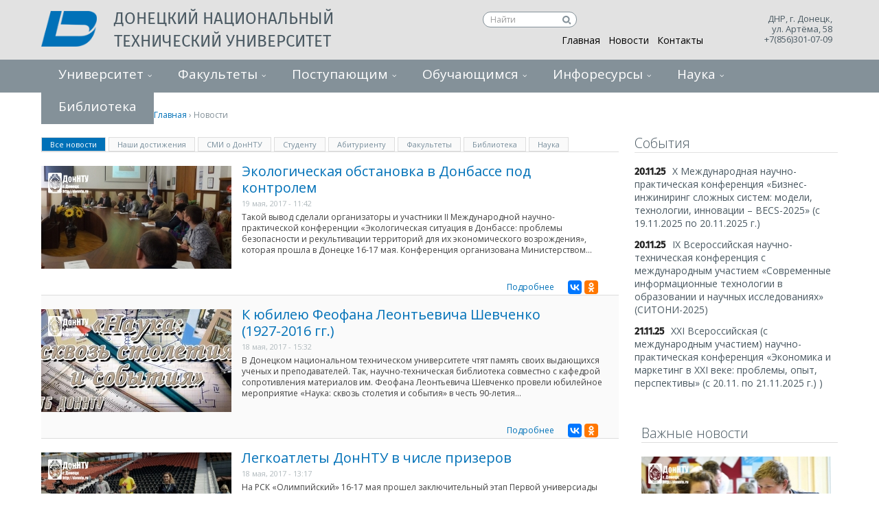

--- FILE ---
content_type: text/html; charset=utf-8
request_url: https://donntu.ru/news?page=0%2C438%2C0%2C0%2C161
body_size: 37660
content:
<!DOCTYPE html>
  <!--[if IEMobile 7]><html class="no-js ie iem7" lang="ru" dir="ltr"><![endif]-->
  <!--[if lte IE 6]><html class="no-js ie lt-ie9 lt-ie8 lt-ie7" lang="ru" dir="ltr"><![endif]-->
  <!--[if (IE 7)&(!IEMobile)]><html class="no-js ie lt-ie9 lt-ie8" lang="ru" dir="ltr"><![endif]-->
  <!--[if IE 8]><html class="no-js ie lt-ie9" lang="ru" dir="ltr"><![endif]-->
  <!--[if (gte IE 9)|(gt IEMobile 7)]><html class="no-js ie" lang="ru" dir="ltr" prefix="content: http://purl.org/rss/1.0/modules/content/ dc: http://purl.org/dc/terms/ foaf: http://xmlns.com/foaf/0.1/ og: http://ogp.me/ns# rdfs: http://www.w3.org/2000/01/rdf-schema# sioc: http://rdfs.org/sioc/ns# sioct: http://rdfs.org/sioc/types# skos: http://www.w3.org/2004/02/skos/core# xsd: http://www.w3.org/2001/XMLSchema#"><![endif]-->
  <!--[if !IE]><!--><html class="no-js" lang="ru" dir="ltr" prefix="content: http://purl.org/rss/1.0/modules/content/ dc: http://purl.org/dc/terms/ foaf: http://xmlns.com/foaf/0.1/ og: http://ogp.me/ns# rdfs: http://www.w3.org/2000/01/rdf-schema# sioc: http://rdfs.org/sioc/ns# sioct: http://rdfs.org/sioc/types# skos: http://www.w3.org/2004/02/skos/core# xsd: http://www.w3.org/2001/XMLSchema#"><!--<![endif]-->
<head>
  <title>Новости | Донецкий национальный технический университет</title>
  <meta charset="utf-8" />
<link rel="shortcut icon" href="https://donntu.ru/sites/all/themes/donntu/images/icon.png" type="image/png" />
<link rel="profile" href="http://www.w3.org/1999/xhtml/vocab" />
<meta name="HandheldFriendly" content="true" />
<meta name="MobileOptimized" content="width" />
<meta http-equiv="cleartype" content="on" />
<meta name="viewport" content="width=device-width" />
<link rel="canonical" href="https://donntu.ru/news" />
<link rel="shortlink" href="https://donntu.ru/node/32" />
  <link type="text/css" rel="stylesheet" href="https://donntu.ru/sites/default/files/css/css_UCiTwMnpwfz2ogdyegzEVKXOeqiJK5WscqhV9YY3ZnE.css" media="all" />
<link type="text/css" rel="stylesheet" href="https://donntu.ru/sites/default/files/css/css_wnEGiJcHLl0qpzFrz6QNhuEZ-QZ1Qo-n0IIpNX7ok38.css" media="all" />
<style>#backtotop{background:;}
#backtotop{border-color:;}
#backtotop{color:#97aac0;}
</style>
<link type="text/css" rel="stylesheet" href="https://donntu.ru/sites/default/files/css/css_5Sew1lPdACH7s8YTHbanfC1PjYeHN0QFZavSVTPPfpU.css" media="all" />
<link type="text/css" rel="stylesheet" href="https://donntu.ru/sites/default/files/css/css_XzhcarJx0u1sOyFO3TxH8zQREm_aJ1RGXW2FgmGgUes.css" media="all" />

<!--[if lte IE 8]>
<link type="text/css" rel="stylesheet" href="https://donntu.ru/sites/default/files/css/css_PJQLqelzQekHZms00A78iv_4RnzpuUZoxDhWCAHLCwk.css" media="all" />
<![endif]-->
  <script src="https://donntu.ru/sites/default/files/js/js_jd0bqRenkNKddxd2D5xA6qQtyeBKEeaqvg6spN7UcRM.js"></script>
<script src="https://donntu.ru/sites/default/files/js/js_q5yGQspBQ_CdBUOFqOXgbCrvmOoB70iGIdjjY11av30.js"></script>
<script src="https://donntu.ru/sites/default/files/js/js_9pi8khsfx1rT0aytcTl2TEruiFrckD_fJQoYw4Kbi1c.js"></script>
<script src="https://donntu.ru/sites/default/files/js/js_7xi-PzWZf9fL3BEAvjZDrdvIP54_S7woQZqGuR6Jc2Y.js"></script>
<script src="https://donntu.ru/sites/default/files/js/js_FruMlFXPwEpnFo1uYKhRZXzHk5r0UPJiAa41xsZWKT4.js"></script>
<script>jQuery.extend(Drupal.settings, {"basePath":"\/","pathPrefix":"","ajaxPageState":{"theme":"donntu","theme_token":"Lu9VgWKPplmRaJoGr4t4uuVNVOs-WfewZAtU26Z0bEQ","jquery_version":"1.8","js":{"modules\/statistics\/statistics.js":1,"sites\/all\/modules\/jquery_update\/replace\/jquery\/1.8\/jquery.min.js":1,"misc\/jquery.once.js":1,"misc\/drupal.js":1,"sites\/all\/themes\/omega\/omega\/omega\/js\/no-js.js":1,"sites\/all\/modules\/jquery_update\/replace\/ui\/ui\/minified\/jquery.ui.effect.min.js":1,"sites\/all\/modules\/jquery_update\/replace\/ui\/external\/jquery.cookie.js":1,"sites\/all\/modules\/jquery_update\/replace\/misc\/jquery.form.min.js":1,"misc\/ajax.js":1,"sites\/all\/modules\/jquery_update\/js\/jquery_update.js":1,"sites\/all\/modules\/context_breakpoint\/context_breakpoint.js":1,"sites\/all\/modules\/back_to_top\/js\/back_to_top.js":1,"misc\/progress.js":1,"public:\/\/languages\/ru_44vzWG616Qr1VhkrZYiK--USYjHwQKw5u8VPrGCiH7c.js":1,"sites\/all\/libraries\/colorbox\/jquery.colorbox-min.js":1,"sites\/all\/modules\/colorbox\/js\/colorbox.js":1,"sites\/all\/modules\/colorbox\/js\/colorbox_load.js":1,"sites\/all\/modules\/colorbox\/js\/colorbox_inline.js":1,"sites\/all\/modules\/custom_search\/js\/custom_search.js":1,"sites\/all\/modules\/views\/js\/base.js":1,"sites\/all\/modules\/views\/js\/ajax_view.js":1,"sites\/all\/modules\/views_load_more\/views_load_more.js":1,"sites\/all\/modules\/yashare\/js\/yashare.async.js":1,"sites\/all\/modules\/quicktabs\/js\/quicktabs.js":1,"sites\/all\/modules\/extlink\/js\/extlink.js":1,"sites\/all\/modules\/yashare\/js\/yashare.automatic.js":1,"sites\/all\/themes\/donntu\/js\/jquery.mCustomScrollbar.concat.min.js":1,"sites\/all\/themes\/donntu\/js\/jquery.mmenu.min.all.js":1,"sites\/all\/themes\/donntu\/js\/jquery.mmenu.navbars.min.js":1,"sites\/all\/themes\/donntu\/js\/owl.carousel.min.js":1,"sites\/all\/themes\/donntu\/js\/donntu.behaviors.js":1},"css":{"sites\/all\/themes\/omega\/omega\/omega\/css\/modules\/system\/system.base.css":1,"sites\/all\/themes\/omega\/omega\/omega\/css\/modules\/system\/system.menus.theme.css":1,"sites\/all\/themes\/omega\/omega\/omega\/css\/modules\/system\/system.messages.theme.css":1,"sites\/all\/themes\/omega\/omega\/omega\/css\/modules\/system\/system.theme.css":1,"sites\/all\/modules\/date\/date_api\/date.css":1,"sites\/all\/modules\/date\/date_popup\/themes\/datepicker.1.7.css":1,"modules\/node\/node.css":1,"sites\/all\/themes\/omega\/omega\/omega\/css\/modules\/field\/field.theme.css":1,"sites\/all\/modules\/visually_impaired_module\/css\/visually_impaired_module.css":1,"sites\/all\/themes\/omega\/omega\/omega\/css\/modules\/search\/search.theme.css":1,"sites\/all\/modules\/youtube\/css\/youtube.css":1,"sites\/all\/themes\/omega\/omega\/omega\/css\/modules\/user\/user.base.css":1,"sites\/all\/modules\/extlink\/css\/extlink.css":1,"sites\/all\/modules\/views\/css\/views.css":1,"sites\/all\/themes\/omega\/omega\/omega\/css\/modules\/user\/user.theme.css":1,"sites\/all\/modules\/back_to_top\/css\/back_to_top_text.css":1,"sites\/all\/modules\/ckeditor\/css\/ckeditor.css":1,"sites\/all\/libraries\/colorbox\/example3\/colorbox.css":1,"sites\/all\/modules\/ctools\/css\/ctools.css":1,"sites\/all\/modules\/tagclouds\/tagclouds.css":1,"0":1,"1":1,"2":1,"sites\/all\/modules\/quicktabs\/css\/quicktabs.css":1,"sites\/all\/themes\/donntu\/css\/donntu.normalize.css":1,"sites\/all\/themes\/donntu\/css\/donntu.hacks.css":1,"sites\/all\/themes\/donntu\/css\/donntu.styles.css":1,"sites\/all\/themes\/donntu\/css\/donntu.no-query.css":1}},"colorbox":{"opacity":"0.85","current":"{current} \u0438\u0437 {total}","previous":"\u00ab \u041f\u0440\u0435\u0434\u044b\u0434\u0443\u0449\u0438\u0439","next":"\u0421\u043b\u0435\u0434\u0443\u044e\u0449\u0438\u0439 \u00bb","close":"\u0417\u0430\u043a\u0440\u044b\u0442\u044c","maxWidth":"98%","maxHeight":"98%","fixed":true,"mobiledetect":true,"mobiledevicewidth":"480px","specificPagesDefaultValue":"admin*\nimagebrowser*\nimg_assist*\nimce*\nnode\/add\/*\nnode\/*\/edit\nprint\/*\nprintpdf\/*\nsystem\/ajax\nsystem\/ajax\/*"},"context_breakpoint":{"settings":{"save_resolution":false,"breakpoints_in_url":false,"admin_disable_reload":false},"contexts":{"mobile_menu":{"autoreload":1,"breakpoints":{"custom.user.mobile":{"min-width":10}}},"standart_menu":{"autoreload":1,"breakpoints":{"custom.user.native":{"min-width":500}}}},"is_admin":false},"jcarousel":{"ajaxPath":"\/jcarousel\/ajax\/views"},"custom_search":{"form_target":"_self","solr":0},"views":{"ajax_path":"\/views\/ajax","ajaxViews":{"views_dom_id:90201201f305328558d37cc78d7825ad":{"view_name":"nahi_dostijeniy","view_display_id":"page_6","view_args":"dost","view_path":"node\/32","view_base_path":"nahi_dostijeniy","view_dom_id":"90201201f305328558d37cc78d7825ad","pager_element":"6"},"views_dom_id:92833730fb98c78309ff1532af2e0ae1":{"view_name":"smi","view_display_id":"page","view_args":"smi","view_path":"node\/32","view_base_path":"smi","view_dom_id":"92833730fb98c78309ff1532af2e0ae1","pager_element":"8"},"views_dom_id:1b43833fb6efc19f43b272547874bafe":{"view_name":"main_news","view_display_id":"block_2","view_args":"stud","view_path":"node\/32","view_base_path":"news","view_dom_id":"1b43833fb6efc19f43b272547874bafe","pager_element":"2"},"views_dom_id:24382da4d319b8906f44b539d5fcb6ea":{"view_name":"main_news","view_display_id":"block_3","view_args":"abit","view_path":"node\/32","view_base_path":"news","view_dom_id":"24382da4d319b8906f44b539d5fcb6ea","pager_element":"3"},"views_dom_id:b7316827e38370c381becad16cc11520":{"view_name":"main_news","view_display_id":"block_6","view_args":"fack","view_path":"node\/32","view_base_path":"news","view_dom_id":"b7316827e38370c381becad16cc11520","pager_element":"4"},"views_dom_id:a12dfb5b9bae28a4ed51b3313dbc95b8":{"view_name":"main_news","view_display_id":"block_8","view_args":"bibl","view_path":"node\/32","view_base_path":"news","view_dom_id":"a12dfb5b9bae28a4ed51b3313dbc95b8","pager_element":"5"},"views_dom_id:9437be4e307e9f4b9f28cf0a784e8066":{"view_name":"main_news","view_display_id":"block_10","view_args":"nauk","view_path":"node\/32","view_base_path":"news","view_dom_id":"9437be4e307e9f4b9f28cf0a784e8066","pager_element":0}}},"urlIsAjaxTrusted":{"\/views\/ajax":true},"back_to_top":{"back_to_top_button_trigger":"100","back_to_top_button_text":"\u041d\u0430\u0432\u0435\u0440\u0445","#attached":{"library":[["system","ui"]]}},"statistics":{"data":{"nid":"32"},"url":"\/modules\/statistics\/statistics.php"},"quicktabs":{"qt_news":{"name":"news","tabs":[{"vid":"main_news","display":"block_1","args":"all","view_path":"node%2F32","view_dom_id":1,"ajax_args":"all","actual_args":["all"]},{"vid":"nahi_dostijeniy","display":"page_6","args":"dost","view_path":"node%2F32","view_dom_id":2,"ajax_args":"dost","actual_args":["dost"]},{"vid":"smi","display":"page","args":"smi","view_path":"node%2F32","view_dom_id":3,"ajax_args":"smi","actual_args":["smi"]},{"vid":"main_news","display":"block_2","args":"stud","view_path":"node%2F32","view_dom_id":4,"ajax_args":"stud","actual_args":["stud"]},{"vid":"main_news","display":"block_3","args":"abit","view_path":"node%2F32","view_dom_id":5,"ajax_args":"abit","actual_args":["abit"]},{"vid":"main_news","display":"block_6","args":"fack","view_path":"node%2F32","view_dom_id":6,"ajax_args":"fack","actual_args":["fack"]},{"vid":"main_news","display":"block_8","args":"bibl","view_path":"node%2F32","view_dom_id":7,"ajax_args":"bibl","actual_args":["bibl"]},{"vid":"main_news","display":"block_10","args":"nauk","view_path":"node%2F32","view_dom_id":8,"ajax_args":"nauk","actual_args":["nauk"]}],"ajaxPageState":{"jquery_version":"1.8"}}},"extlink":{"extTarget":"_blank","extClass":"ext","extLabel":"(\u0432\u043d\u0435\u0448\u043d\u044f\u044f \u0441\u0441\u044b\u043b\u043a\u0430)","extImgClass":0,"extIconPlacement":"append","extSubdomains":0,"extExclude":"","extInclude":"","extCssExclude":"","extCssExplicit":"","extAlert":0,"extAlertText":"This link will take you to an external web site.","mailtoClass":"mailto","mailtoLabel":"(\u0441\u0441\u044b\u043b\u043a\u0430 \u0434\u043b\u044f \u043e\u0442\u043f\u0440\u0430\u0432\u043a\u0438 email)","extUseFontAwesome":false}});</script>
<script type="text/javascript">Drupal.behaviors.contextBreakpoint.preInit();</script>
  <link href="//maxcdn.bootstrapcdn.com/font-awesome/4.5.0/css/font-awesome.min.css" rel="stylesheet">
  <meta name="viewport" content="width=device-width">
  <link href='//fonts.googleapis.com/css?family=Open+Sans:400italic,400,300,700,600' rel='stylesheet' type='text/css'>


<!-------------------------------------------------------------------------------------->
<!-------------------------------------------------------------------------------------->
<!-------------------------------------------------------------------------------------->
<!--Счётчик для сайта https://docs.tracker.my.com/ru, учётка Ани------------------------>

<!-- Top.Mail.Ru counter.  -->

<script type="text/javascript">
var _tmr = window._tmr || (window._tmr = []);
_tmr.push({id: "3605592", type: "pageView", start: (new Date()).getTime()});
(function (d, w, id) {
  if (d.getElementById(id)) return;
  var ts = d.createElement("script"); ts.type = "text/javascript"; ts.async = true; ts.id = id;
  ts.src = "https://top-fwz1.mail.ru/js/code.js";
  var f = function () {var s = d.getElementsByTagName("script")[0]; s.parentNode.insertBefore(ts, s);};
  if (w.opera == "[object Opera]") { d.addEventListener("DOMContentLoaded", f, false); } else { f(); }
})(document, window, "tmr-code");
</script>
<noscript><div><img src="https://top-fwz1.mail.ru/counter?id=3605592;js=na" style="position:absolute;left:-9999px;" alt="Top.Mail.Ru" /></div></noscript>
<!-- /Top.Mail.Ru counter -->
<!-----------   Счётчик для сайта https://docs.tracker.my.com/ru, учётка Ани------------>
<!-------------------------------------------------------------------------------------->
<!-------------------------------------------------------------------------------------->
<!--------------------------------------------------------------------------------------->


<!-- Yandex.Metrika counter Добавлен-->
<script type="text/javascript" >
   (function(m,e,t,r,i,k,a){m[i]=m[i]||function(){(m[i].a=m[i].a||[]).push(arguments)};
   m[i].l=1*new Date();
   for (var j = 0; j < document.scripts.length; j++) {if (document.scripts[j].src === r) { return; }}
   k=e.createElement(t),a=e.getElementsByTagName(t)[0],k.async=1,k.src=r,a.parentNode.insertBefore(k,a)})
   (window, document, "script", "https://mc.yandex.ru/metrika/tag.js", "ym");

   ym(100417106, "init", {
        clickmap:true,
        trackLinks:true,
        accurateTrackBounce:true
   });
</script>
<noscript><div><img src="https://mc.yandex.ru/watch/100417106" style="position:absolute; left:-9999px;" alt="" /></div></noscript>
<!-- /Yandex.Metrika counter -->







  <!-- <link rel="stylesheet" href="https://code.cdn.mozilla.net/fonts/fira.css"> -->
  <!-- <link href='http://fonts.googleapis.com/css?family=Fira+Sans:300,400,500&subset=cyrillic,latin' rel='stylesheet' type='text/css'> -->
    










</head>
<body class="html not-front not-logged-in page-node page-node- page-node-32 node-type-page section-news">

<div><img src="https://mc.yandex.ru/watch/100417106" style="position:absolute; left:-9999px;" alt="" /></div>


  <a href="#main-content" class="element-invisible element-focusable">Перейти к основному содержанию</a>
    <div class="l-page"> <header class="l-header" role="banner"><div class="bg-header"><div class="container"><div class="logo"> <a href="/" title="Главная" rel="home" class="site-logo"><img src="https://donntu.ru/sites/all/themes/donntu/logo.png" alt="Главная" /></a><h2 class="site-name"> <a href="/" title="Главная" rel="home"><span>Донецкий национальный технический университет</span></a></h2><h2 class="site-slogan">ДонНТУ</h2></div><div class="l-region l-region--header"> <nav id="block-menu-menu-menu-main" role="navigation" class="block block--menu contextual-links-region block--menu-menu-menu-main"><ul class="menu"><li class="first leaf"><a href="/">Главная</a></li><li class="leaf active-trail"><a href="/news" class="active-trail active">Новости</a></li><li class="last leaf"><a href="/contacts">Контакты</a></li></ul></nav><div id="block-gtranslate-gtranslate" class="block block--gtranslate contextual-links-region block--gtranslate-gtranslate"><div class="block__content"><div id="google_translate_element"></div><script type="text/javascript">function googleTranslateElementInit() {new google.translate.TranslateElement({pageLanguage: 'ru',layout: google.translate.TranslateElement.InlineLayout.SIMPLE, autoDisplay: false,includedLanguages: 'ru,ar,be,cs,en,fr,de,el,id,ga,it,ja,ko,pl,pt,sk,es,sv,uk'}, 'google_translate_element');}</script><script type="text/javascript" src="https://translate.google.com/translate_a/element.js?cb=googleTranslateElementInit"></script>
</div></div><div id="block-block-19" class="block block--block contextual-links-region block--block-19"><div class="block__content"> 
<script type="text/javascript">
<!--//--><![CDATA[// ><!--
(function (d, w, c) {
(w[c] = w[c] || []).push(function() {
try {
w.yaCounter29503100 = new Ya.Metrika({id:29503100,
webvisor:true,
clickmap:true,
trackLinks:true,
accurateTrackBounce:true});
} catch(e) { }
});
var n = d.getElementsByTagName("script")[0],
s = d.createElement("script"),
f = function () { n.parentNode.insertBefore(s, n); };
s.type = "text/javascript";
s.async = true;
s.src = (d.location.protocol == "https:" ? "https:" : "http:") + "//mc.yandex.ru/metrika/watch.js";
if (w.opera == "[object Opera]") {
d.addEventListener("DOMContentLoaded", f, false);
} else { f(); }
})(document, window, "yandex_metrika_callbacks");
//--><!]]>
</script><noscript><div><img src="//mc.yandex.ru/watch/29503100" style="position:absolute; left:-9999px;" alt="" /></div></noscript>
<script>
<!--//--><![CDATA[// ><!--
(function(i,s,o,g,r,a,m){i['GoogleAnalyticsObject']=r;i[r]=i[r]||function(){
(i[r].q=i[r].q||[]).push(arguments)},i[r].l=1*new Date();a=s.createElement(o),
m=s.getElementsByTagName(o)[0];a.async=1;a.src=g;m.parentNode.insertBefore(a,m)
})(window,document,'script','//www.google-analytics.com/analytics.js','ga');
ga('create', 'UA-67564010-1', 'auto');
ga('send', 'pageview');
//--><!]]>
</script>
</div></div><div id="block-block-36" class="block block--block contextual-links-region block--block-36"><div class="block__content"> <a href="#" itemprop="copy" style="display:none;">Версия для слабовидящих</a>
<script>
<!--//--><![CDATA[// ><!--
(function(d){var s = d.createElement("script");s.setAttribute("data-account", "p5g9vFyaFJ");s.setAttribute("src", "https://cdn.userway.org/widget.js");(d.body || d.head).appendChild(s);})(document)
//--><!]]>
</script><noscript>Please ensure Javascript is enabled for purposes of <noindex><a href="https://userway.org" rel="nofollow">website accessibility</a></noindex></noscript></div></div><div id="block-block-37" class="block block--block contextual-links-region block--block-37"><div class="block__content"><style type="text/css">
<!--#block-block-37 {
width: 25%;
display: inline-block;
vertical-align: top;
float:right;
margin-right:150px;
}
.ya-suche {
float:right;
margin-top:16px;
}
.ya-suche .textsuche{
display: block;
text-decoration: none;
font-size: 12px;
color: #000000 !important;
border: 1px solid #849199;
border-radius: 12px;
padding: 1px 22px 2px 10px;
width:137px;
height:23px;
background-color:#ffffff;
outline:none;
margin-top:-9px;
}
.ya-suche #search1{
display: block;
background:   url(/sites/all/themes/donntu/images/search.svg) no-repeat scroll   10px center transparent ;
background-color: white ;
background-position: 50% 57%;
border-color: grey;
border-radius:0px 10px 10px 0px;
width: 15px;
height: 21px;
border: none;
cursor: pointer;
margin-left:115px ;
margin-top: -22px ;
position: relative;
}.ya-suche #search1:active, .ya-suche #search1:focus {
outline: none;
}.ya-suche #search1::-moz-focus-inner {
border: 0;
}
.ya-suche input:-webkit-autofill:empty
{
-webkit-box-shadow: 0 0 0 50px white inset;
-webkit-text-fill-color: #000000;
}
.ya-suche	input:-webkit-autofill:focus {
-webkit-box-shadow: 0 0 0 50px white inset;
-webkit-text-fill-color: #000000 ;
}
.ya-suche .textsuche, .ya-suche input[type="text"]::-webkit-input-placeholder{
color: #9d9d9d;
}
.ya-suche input[type="text"]::-moz-placeholder {
-webkit-box-shadow: 0 0 0 50px white inset;
-webkit-text-fill-color: black;
}</style><div class="ya-suche"><form action="https://donntu.ru/suche/" method="get" target="_blank" accept-charset="utf-8"><input type="hidden" name="searchid" value="2627089" /><input type="hidden" name="l10n" value="ru" /><input type="hidden" name="reqenc" value="" /><input class="textsuche" type="text" id="text1" name="text" placeholder="Найти" size="10" value="" /><button type="submit" value="" id="search1" name="search"></button></form></div>
<script type="text/javascript">
<!--//--><![CDATA[// ><!--
window.onload = function() {
document.getElementById('text1').value = '';
}
//--><!]]>
</script>
</div></div><div id="block-block-46" class="block block--block contextual-links-region block--block-46"><div class="block__content"><p></p><noscript><div><img src="https://mc.yandex.ru/watch/100417106" style="position:absolute; left:-9999px;" alt="" /></div><p></p></noscript></div></div></div>
<script type="text/javascript">
var _tmr = window._tmr || (window._tmr = []);
_tmr.push({id: "3605592", type: "pageView", start: (new Date()).getTime()});
(function (d, w, id) {
if (d.getElementById(id)) return;
var ts = d.createElement("script"); ts.type = "text/javascript"; ts.async = true; ts.id = id;
ts.src = "https://top-fwz1.mail.ru/js/code.js";
var f = function () {var s = d.getElementsByTagName("script")[0]; s.parentNode.insertBefore(ts, s);};
if (w.opera == "[object Opera]") { d.addEventListener("DOMContentLoaded", f, false); } else { f(); }
})(document, window, "tmr-code");
</script>
<noscript><div><img src="https://top-fwz1.mail.ru/counter?id=3605592;js=na" style="position:absolute;left:-9999px;" alt="Top.Mail.Ru" /></div></noscript>
<script type="text/javascript" >
(function(m,e,t,r,i,k,a){m[i]=m[i]||function(){(m[i].a=m[i].a||[]).push(arguments)};
m[i].l=1*new Date();
for (var j = 0; j < document.scripts.length; j++) {if (document.scripts[j].src === r) { return; }}
k=e.createElement(t),a=e.getElementsByTagName(t)[0],k.async=1,k.src=r,a.parentNode.insertBefore(k,a)})
(window, document, "script", "https://mc.yandex.ru/metrika/tag.js", "ym");
ym(100417106, "init", {
clickmap:true,
trackLinks:true,
accurateTrackBounce:true
});
</script>
<noscript><div><img src="https://mc.yandex.ru/watch/100417106" style="position:absolute; left:-9999px;" alt="" /></div></noscript><div class="contacts-head"><p class="adress-head">ДНР, г. Донецк,<br>ул. Артёма, 58 <br>+7(856)301-07-09</p><p class="telephone-head"></p></div> <a class="mobile-menu-button" href="#block-menu-menu-first-dropdown"></a></div></div><div class="wide-navigation"></div> </header><div class="l-main container"><div><img src="https://mc.yandex.ru/watch/100417106" style="" alt="" /></div><h2 class="element-invisible">Вы здесь</h2><div class="breadcrumb"><a href="/">Главная</a> › Новости</div><div class="l-content " role="main"><h1 class="page-title">Новости</h1> <article about="/news" typeof="foaf:Document" role="article" class="node node--page node--full node--page--full"> <header> <span property="dc:title" content="Новости" class="rdf-meta element-hidden"></span> </header><div class="node__content"></div> </article><div id="block-quicktabs-news" class="block block--quicktabs contextual-links-region block--quicktabs-news"><div class="block__content"><div id="quicktabs-news" class="quicktabs-wrapper quicktabs-style-nostyle"><ul class="quicktabs-tabs quicktabs-style-nostyle"><li class="active"><a href="/news?qt-news=0#qt-news" id="quicktabs-tab-news-0" class="quicktabs-tab quicktabs-tab-view quicktabs-tab-view-main-news-block-1 active">Все новости</a></li><li><a href="/news?qt-news=1#qt-news" id="quicktabs-tab-news-1" class="quicktabs-tab quicktabs-tab-view quicktabs-tab-view-nahi-dostijeniy-page-6 active">Наши достижения</a></li><li><a href="/news?qt-news=2#qt-news" id="quicktabs-tab-news-2" class="quicktabs-tab quicktabs-tab-view quicktabs-tab-view-smi-page active">СМИ о ДонНТУ</a></li><li><a href="/news?qt-news=3#qt-news" id="quicktabs-tab-news-3" class="quicktabs-tab quicktabs-tab-view quicktabs-tab-view-main-news-block-2 active">Студенту</a></li><li><a href="/news?qt-news=4#qt-news" id="quicktabs-tab-news-4" class="quicktabs-tab quicktabs-tab-view quicktabs-tab-view-main-news-block-3 active">Абитуриенту</a></li><li><a href="/news?qt-news=5#qt-news" id="quicktabs-tab-news-5" class="quicktabs-tab quicktabs-tab-view quicktabs-tab-view-main-news-block-6 active">Факультеты</a></li><li><a href="/news?qt-news=6#qt-news" id="quicktabs-tab-news-6" class="quicktabs-tab quicktabs-tab-view quicktabs-tab-view-main-news-block-8 active">Библиотека</a></li><li><a href="/news?qt-news=7#qt-news" id="quicktabs-tab-news-7" class="quicktabs-tab quicktabs-tab-view quicktabs-tab-view-main-news-block-10 active">Наука</a></li></ul><div id="quicktabs-container-news" class="quicktabs_main quicktabs-style-nostyle"><div id="quicktabs-tabpage-news-0" class="quicktabs-tabpage "><div class="view view-main-news view-id-main_news view-display-id-block_1 view-dom-id-535a40139871c55b63c1eda1b0797037"><div class="view-content"><div class="news-main"><div class="views-field views-field-field-image"><div class="field-content"><a href="/news/id201705191142"><img typeof="foaf:Image" src="https://donntu.ru/sites/default/files/styles/news_sidebar/public/news-images/dscf18458.jpg?itok=RrGW4sdR" width="277" height="150" alt="Фото 1" /></a></div></div><div class="views-field views-field-title"> <span class="field-content"><a href="/news/id201705191142">Экологическая обстановка в Донбассе под контролем </a></span></div><div class="views-field views-field-created"> <span class="field-content">19 мая, 2017 - 11:42</span></div><div class="views-field views-field-body"> <span class="field-content">Такой вывод сделали организаторы и участники II Международной научно-практической конференции «Экологическая ситуация в Донбассе: проблемы безопасности и рекультивации территорий для их экономического возрождения», которая прошла в Донецке 16-17 мая. Конференция организована Министерством...</span></div><div class="social-field"> <span><span class="view-more-link"><a href="/news/id201705191142">Подробнее</a></span><span class="social-yandex"><div id="yashare-widget-1763410834" class="yashare yashare-auto-init counter small" data-yashareType="small" data-yashareTheme="counter" data-yashareQuickServices="" data-yasharePopupServices="yaru,vkontakte,moimir,odnoklassniki" data-yashareTitle="Экологическая обстановка в Донбассе под контролем " data-yashareDescription="" data-yashareLink="https://donntu.ru/news/id201705191142" data-yashareL10n="ru" data-yashareImage="https://donntu.ru/sites/all/themes/donntu/logo.png"></div><div id='yashare-widget-1644820380' class='ya-share2' style='padding-top:10px;' data-services='vkontakte,odnoklassniki' data-yasharetheme='counter' data-url=https://donntu.ru/news/id201705191142 ></div>
<script src="https://yastatic.net/share2/share.js" async></script>
<script src="//yandex.st/share/cnt.share.js" type="text/javascript" charset="utf-8"></script>
<style>.ya-share2__container_size_m .ya-share2__badge .ya-share2__icon{ height:20px; width:20px; background-size: 20px 20px;}
.ya-share2__badge, .ya-share2__item_service_odnoklassniki .ya-share2__mobile-popup-badge { }.ya-share2, .ya-share2 *{display:inline-flex; float:right;    }</style></span></span></div></div><div class="news-main"><div class="views-field views-field-field-image"><div class="field-content"><a href="/news/id201705181532"><img typeof="foaf:Image" src="https://donntu.ru/sites/default/files/styles/news_sidebar/public/news-images/800.jpg?itok=5Kz-ak3q" width="277" height="150" alt="" /></a></div></div><div class="views-field views-field-title"> <span class="field-content"><a href="/news/id201705181532">К юбилею Феофана Леонтьевича Шевченко (1927-2016 гг.)</a></span></div><div class="views-field views-field-created"> <span class="field-content">18 мая, 2017 - 15:32</span></div><div class="views-field views-field-body"> <span class="field-content">В Донецком национальном техническом университете чтят память своих выдающихся ученых и преподавателей. Так, научно-техническая библиотека совместно с кафедрой сопротивления материалов им. Феофана Леонтьевича Шевченко провели юбилейное мероприятие «Наука: сквозь столетия и события» в честь 90-летия...</span></div><div class="social-field"> <span><span class="view-more-link"><a href="/news/id201705181532">Подробнее</a></span><span class="social-yandex"><div id="yashare-widget-1763410834--2" class="yashare yashare-auto-init counter small" data-yashareType="small" data-yashareTheme="counter" data-yashareQuickServices="" data-yasharePopupServices="yaru,vkontakte,moimir,odnoklassniki" data-yashareTitle="К юбилею Феофана Леонтьевича Шевченко (1927-2016 гг.)" data-yashareDescription="" data-yashareLink="https://donntu.ru/news/id201705181532" data-yashareL10n="ru" data-yashareImage="https://donntu.ru/sites/all/themes/donntu/logo.png"></div><div id='yashare-widget-1644820380' class='ya-share2' style='padding-top:10px;' data-services='vkontakte,odnoklassniki' data-yasharetheme='counter' data-url=https://donntu.ru/news/id201705181532 ></div>
<script src="https://yastatic.net/share2/share.js" async></script>
<script src="//yandex.st/share/cnt.share.js" type="text/javascript" charset="utf-8"></script>
<style>.ya-share2__container_size_m .ya-share2__badge .ya-share2__icon{ height:20px; width:20px; background-size: 20px 20px;}
.ya-share2__badge, .ya-share2__item_service_odnoklassniki .ya-share2__mobile-popup-badge { }.ya-share2, .ya-share2 *{display:inline-flex; float:right;    }</style></span></span></div></div><div class="news-main"><div class="views-field views-field-field-image"><div class="field-content"><a href="/news/id201705181317"><img typeof="foaf:Image" src="https://donntu.ru/sites/default/files/styles/news_sidebar/public/news-images/prizery_spartakiady.jpg?itok=5ZORUD-r" width="277" height="150" alt="Фото 1" /></a></div></div><div class="views-field views-field-title"> <span class="field-content"><a href="/news/id201705181317">Легкоатлеты ДонНТУ в числе призеров</a></span></div><div class="views-field views-field-created"> <span class="field-content">18 мая, 2017 - 13:17</span></div><div class="views-field views-field-body"> <span class="field-content">На РСК «Олимпийский» 16-17 мая прошел заключительный этап Первой универсиады ДНР по легкой атлетике. Команду Донецкого национального технического университета представили пять спортсменов, которые выступили в забегах на различные дистанции. И снова политехники не остались без высоких наград....</span></div><div class="social-field"> <span><span class="view-more-link"><a href="/news/id201705181317">Подробнее</a></span><span class="social-yandex"><div id="yashare-widget-1763410834--3" class="yashare yashare-auto-init counter small" data-yashareType="small" data-yashareTheme="counter" data-yashareQuickServices="" data-yasharePopupServices="yaru,vkontakte,moimir,odnoklassniki" data-yashareTitle="Легкоатлеты ДонНТУ в числе призеров" data-yashareDescription="" data-yashareLink="https://donntu.ru/news/id201705181317" data-yashareL10n="ru" data-yashareImage="https://donntu.ru/sites/all/themes/donntu/logo.png"></div><div id='yashare-widget-1644820380' class='ya-share2' style='padding-top:10px;' data-services='vkontakte,odnoklassniki' data-yasharetheme='counter' data-url=https://donntu.ru/news/id201705181317 ></div>
<script src="https://yastatic.net/share2/share.js" async></script>
<script src="//yandex.st/share/cnt.share.js" type="text/javascript" charset="utf-8"></script>
<style>.ya-share2__container_size_m .ya-share2__badge .ya-share2__icon{ height:20px; width:20px; background-size: 20px 20px;}
.ya-share2__badge, .ya-share2__item_service_odnoklassniki .ya-share2__mobile-popup-badge { }.ya-share2, .ya-share2 *{display:inline-flex; float:right;    }</style></span></span></div></div><div class="news-main"><div class="views-field views-field-field-image"><div class="field-content"><a href="/news/id201705171323"><img typeof="foaf:Image" src="https://donntu.ru/sites/default/files/styles/news_sidebar/public/news-images/dsc_0879_0.jpg?itok=XE7YFMTN" width="277" height="150" alt="" /></a></div></div><div class="views-field views-field-title"> <span class="field-content"><a href="/news/id201705171323">В ДонНТУ прошла Республиканская олимпиада по русскому языку и культуре речи</a></span></div><div class="views-field views-field-created"> <span class="field-content">17 мая, 2017 - 13:23</span></div><div class="views-field views-field-body"> <span class="field-content">В 3-м учебном корпусе Донецкого национального технического университета 25 апреля состоялась Республиканская олимпиада по русскому языку и культуре речи для студентов-нефилологов. Организатор – кафедра русского и украинского языков ДонНТУ.
В мероприятии приняли участие студенты, которые стали...</span></div><div class="social-field"> <span><span class="view-more-link"><a href="/news/id201705171323">Подробнее</a></span><span class="social-yandex"><div id="yashare-widget-1763410834--4" class="yashare yashare-auto-init counter small" data-yashareType="small" data-yashareTheme="counter" data-yashareQuickServices="" data-yasharePopupServices="yaru,vkontakte,moimir,odnoklassniki" data-yashareTitle="В ДонНТУ прошла Республиканская олимпиада по русскому языку и культуре речи" data-yashareDescription="" data-yashareLink="https://donntu.ru/news/id201705171323" data-yashareL10n="ru" data-yashareImage="https://donntu.ru/sites/all/themes/donntu/logo.png"></div><div id='yashare-widget-1644820380' class='ya-share2' style='padding-top:10px;' data-services='vkontakte,odnoklassniki' data-yasharetheme='counter' data-url=https://donntu.ru/news/id201705171323 ></div>
<script src="https://yastatic.net/share2/share.js" async></script>
<script src="//yandex.st/share/cnt.share.js" type="text/javascript" charset="utf-8"></script>
<style>.ya-share2__container_size_m .ya-share2__badge .ya-share2__icon{ height:20px; width:20px; background-size: 20px 20px;}
.ya-share2__badge, .ya-share2__item_service_odnoklassniki .ya-share2__mobile-popup-badge { }.ya-share2, .ya-share2 *{display:inline-flex; float:right;    }</style></span></span></div></div><div class="news-main"><div class="views-field views-field-field-image"><div class="field-content"><a href="/news/id201705171102"><img typeof="foaf:Image" src="https://donntu.ru/sites/default/files/styles/news_sidebar/public/news-images/0bc4409692efa47bdc17bc0f855de6c1.jpg?itok=4N3FqUqc" width="277" height="150" alt="" /></a></div></div><div class="views-field views-field-title"> <span class="field-content"><a href="/news/id201705171102">Республиканская научная конференция «Проблемы управления производственно-экономической деятельностью субъектов хозяйствования»</a></span></div><div class="views-field views-field-created"> <span class="field-content">17 мая, 2017 - 11:02</span></div><div class="views-field views-field-body"> <span class="field-content">В Донецком национальном техническом университете 25 мая пройдет Республиканская научная конференция аспирантов и студентов «Проблемы управления производственно-экономической деятельностью субъектов хозяйствования». Организатор –  кафедра «Управление производством» ДонНТУ.
В работе конференции,...</span></div><div class="social-field"> <span><span class="view-more-link"><a href="/news/id201705171102">Подробнее</a></span><span class="social-yandex"><div id="yashare-widget-1763410834--5" class="yashare yashare-auto-init counter small" data-yashareType="small" data-yashareTheme="counter" data-yashareQuickServices="" data-yasharePopupServices="yaru,vkontakte,moimir,odnoklassniki" data-yashareTitle="Республиканская научная конференция «Проблемы управления производственно-экономической деятельностью субъектов хозяйствования»" data-yashareDescription="" data-yashareLink="https://donntu.ru/news/id201705171102" data-yashareL10n="ru" data-yashareImage="https://donntu.ru/sites/all/themes/donntu/logo.png"></div><div id='yashare-widget-1644820380' class='ya-share2' style='padding-top:10px;' data-services='vkontakte,odnoklassniki' data-yasharetheme='counter' data-url=https://donntu.ru/news/id201705171102 ></div>
<script src="https://yastatic.net/share2/share.js" async></script>
<script src="//yandex.st/share/cnt.share.js" type="text/javascript" charset="utf-8"></script>
<style>.ya-share2__container_size_m .ya-share2__badge .ya-share2__icon{ height:20px; width:20px; background-size: 20px 20px;}
.ya-share2__badge, .ya-share2__item_service_odnoklassniki .ya-share2__mobile-popup-badge { }.ya-share2, .ya-share2 *{display:inline-flex; float:right;    }</style></span></span></div></div><div class="news-main"><div class="views-field views-field-field-image"><div class="field-content"><a href="/news/id201705161534"><img typeof="foaf:Image" src="https://donntu.ru/sites/default/files/styles/news_sidebar/public/news-images/20.05.2017_0.jpg?itok=pNL9_un-" width="277" height="150" alt="" /></a></div></div><div class="views-field views-field-title"> <span class="field-content"><a href="/news/id201705161534">День открытых дверей в Автомобильно-дорожном институте ДонНТУ</a></span></div><div class="views-field views-field-created"> <span class="field-content">16 мая, 2017 - 15:34</span></div><div class="views-field views-field-body"> <span class="field-content">Уважаемые абитуриенты!
Автомобильно-дорожный институт ГОУВПО ДонНТУ приглашает Вас на День открытых дверей, который состоится20 мая2017 года в 10:00 в актовом зале центрального корпуса института по адресу: г. Горловка, ул. Кирова, 51.
 
 
 </span></div><div class="social-field"> <span><span class="view-more-link"><a href="/news/id201705161534">Подробнее</a></span><span class="social-yandex"><div id="yashare-widget-1763410834--6" class="yashare yashare-auto-init counter small" data-yashareType="small" data-yashareTheme="counter" data-yashareQuickServices="" data-yasharePopupServices="yaru,vkontakte,moimir,odnoklassniki" data-yashareTitle="День открытых дверей в Автомобильно-дорожном институте ДонНТУ" data-yashareDescription="" data-yashareLink="https://donntu.ru/news/id201705161534" data-yashareL10n="ru" data-yashareImage="https://donntu.ru/sites/all/themes/donntu/logo.png"></div><div id='yashare-widget-1644820380' class='ya-share2' style='padding-top:10px;' data-services='vkontakte,odnoklassniki' data-yasharetheme='counter' data-url=https://donntu.ru/news/id201705161534 ></div>
<script src="https://yastatic.net/share2/share.js" async></script>
<script src="//yandex.st/share/cnt.share.js" type="text/javascript" charset="utf-8"></script>
<style>.ya-share2__container_size_m .ya-share2__badge .ya-share2__icon{ height:20px; width:20px; background-size: 20px 20px;}
.ya-share2__badge, .ya-share2__item_service_odnoklassniki .ya-share2__mobile-popup-badge { }.ya-share2, .ya-share2 *{display:inline-flex; float:right;    }</style></span></span></div></div><div class="news-main"><div class="views-field views-field-field-image"><div class="field-content"><a href="/news/id201705161345"><img typeof="foaf:Image" src="https://donntu.ru/sites/default/files/styles/news_sidebar/public/news-images/olimpiada_po_grazhdanskoy_oborone2.jpg?itok=J18Ax3on" width="277" height="150" alt="Олимпиада по гражданской обороне" /></a></div></div><div class="views-field views-field-title"> <span class="field-content"><a href="/news/id201705161345">В ДонНТУ прошел первый тур студенческой олимпиады по дисциплине «Гражданская оборона»</a></span></div><div class="views-field views-field-created"> <span class="field-content">16 мая, 2017 - 13:45</span></div><div class="views-field views-field-body"> <span class="field-content">В Донецком национальном техническом университете прошел первый тур студенческой олимпиады по дисциплине «Гражданская оборона», в котором приняли участие 44 студента вуза.
Цель мероприятия:
– выявление качества подготовки студентов;
– закрепление знаний, полученных в процессе обучения;
–...</span></div><div class="social-field"> <span><span class="view-more-link"><a href="/news/id201705161345">Подробнее</a></span><span class="social-yandex"><div id="yashare-widget-1763410834--7" class="yashare yashare-auto-init counter small" data-yashareType="small" data-yashareTheme="counter" data-yashareQuickServices="" data-yasharePopupServices="yaru,vkontakte,moimir,odnoklassniki" data-yashareTitle="В ДонНТУ прошел первый тур студенческой олимпиады по дисциплине «Гражданская оборона»" data-yashareDescription="" data-yashareLink="https://donntu.ru/news/id201705161345" data-yashareL10n="ru" data-yashareImage="https://donntu.ru/sites/all/themes/donntu/logo.png"></div><div id='yashare-widget-1644820380' class='ya-share2' style='padding-top:10px;' data-services='vkontakte,odnoklassniki' data-yasharetheme='counter' data-url=https://donntu.ru/news/id201705161345 ></div>
<script src="https://yastatic.net/share2/share.js" async></script>
<script src="//yandex.st/share/cnt.share.js" type="text/javascript" charset="utf-8"></script>
<style>.ya-share2__container_size_m .ya-share2__badge .ya-share2__icon{ height:20px; width:20px; background-size: 20px 20px;}
.ya-share2__badge, .ya-share2__item_service_odnoklassniki .ya-share2__mobile-popup-badge { }.ya-share2, .ya-share2 *{display:inline-flex; float:right;    }</style></span></span></div></div><div class="news-main"><div class="views-field views-field-field-image"><div class="field-content"><a href="/news/id201705161253"><img typeof="foaf:Image" src="https://donntu.ru/sites/default/files/styles/news_sidebar/public/news-images/1208.jpg?itok=6QA8Gyfc" width="277" height="150" alt="" /></a></div></div><div class="views-field views-field-title"> <span class="field-content"><a href="/news/id201705161253">В НТБ открыт тестовый доступ к электронно-библиотечной системе «КнигаФонд»</a></span></div><div class="views-field views-field-created"> <span class="field-content">16 мая, 2017 - 12:53</span></div><div class="views-field views-field-body"> <span class="field-content">С 16 мая по 14 ноября в научно-технической библиотеке ДонНТУ открыт тестовый доступ к электронно-библиотечной системе «КнигаФонд».
В собрании «КнигаФонда» десятки тысяч актуальных электронных учебников, учебных пособий, научных публикаций, учебно-методических материалов.Доступ возможен по ссылке:...</span></div><div class="social-field"> <span><span class="view-more-link"><a href="/news/id201705161253">Подробнее</a></span><span class="social-yandex"><div id="yashare-widget-1763410834--8" class="yashare yashare-auto-init counter small" data-yashareType="small" data-yashareTheme="counter" data-yashareQuickServices="" data-yasharePopupServices="yaru,vkontakte,moimir,odnoklassniki" data-yashareTitle="В НТБ открыт тестовый доступ к электронно-библиотечной системе «КнигаФонд»" data-yashareDescription="" data-yashareLink="https://donntu.ru/news/id201705161253" data-yashareL10n="ru" data-yashareImage="https://donntu.ru/sites/all/themes/donntu/logo.png"></div><div id='yashare-widget-1644820380' class='ya-share2' style='padding-top:10px;' data-services='vkontakte,odnoklassniki' data-yasharetheme='counter' data-url=https://donntu.ru/news/id201705161253 ></div>
<script src="https://yastatic.net/share2/share.js" async></script>
<script src="//yandex.st/share/cnt.share.js" type="text/javascript" charset="utf-8"></script>
<style>.ya-share2__container_size_m .ya-share2__badge .ya-share2__icon{ height:20px; width:20px; background-size: 20px 20px;}
.ya-share2__badge, .ya-share2__item_service_odnoklassniki .ya-share2__mobile-popup-badge { }.ya-share2, .ya-share2 *{display:inline-flex; float:right;    }</style></span></span></div></div><div class="news-main"><div class="views-field views-field-field-image"><div class="field-content"><a href="/news/id201705151344"><img typeof="foaf:Image" src="https://donntu.ru/sites/default/files/styles/news_sidebar/public/news-images/kollazh_1.jpg?itok=LoMrxtXU" width="277" height="150" alt="" /></a></div></div><div class="views-field views-field-title"> <span class="field-content"><a href="/news/id201705151344">Приглашаем посетить мероприятия ЦК «Софийность»</a></span></div><div class="views-field views-field-created"> <span class="field-content">15 мая, 2017 - 13:44</span></div><div class="views-field views-field-body"> <span class="field-content">Центр славянской культуры «Софийность» приглашает на литературно-художественную композицию о достопримечательностях Донецкого края «Здесь все твое: и небеса, и травы, и нежное журчанье ручейка», которая состоится:
 
 
25 мая в 14:00 в ауд. 12.1403 ДонНТУ;
27 мая в 15:00 в БАЗе 1-го корпуса ДонНТУ;...</span></div><div class="social-field"> <span><span class="view-more-link"><a href="/news/id201705151344">Подробнее</a></span><span class="social-yandex"><div id="yashare-widget-1763410834--9" class="yashare yashare-auto-init counter small" data-yashareType="small" data-yashareTheme="counter" data-yashareQuickServices="" data-yasharePopupServices="yaru,vkontakte,moimir,odnoklassniki" data-yashareTitle="Приглашаем посетить мероприятия ЦК «Софийность»" data-yashareDescription="" data-yashareLink="https://donntu.ru/news/id201705151344" data-yashareL10n="ru" data-yashareImage="https://donntu.ru/sites/all/themes/donntu/logo.png"></div><div id='yashare-widget-1644820380' class='ya-share2' style='padding-top:10px;' data-services='vkontakte,odnoklassniki' data-yasharetheme='counter' data-url=https://donntu.ru/news/id201705151344 ></div>
<script src="https://yastatic.net/share2/share.js" async></script>
<script src="//yandex.st/share/cnt.share.js" type="text/javascript" charset="utf-8"></script>
<style>.ya-share2__container_size_m .ya-share2__badge .ya-share2__icon{ height:20px; width:20px; background-size: 20px 20px;}
.ya-share2__badge, .ya-share2__item_service_odnoklassniki .ya-share2__mobile-popup-badge { }.ya-share2, .ya-share2 *{display:inline-flex; float:right;    }</style></span></span></div></div><div class="news-main"><div class="views-field views-field-field-image"><div class="field-content"><a href="/news/id201705150851"><img typeof="foaf:Image" src="https://donntu.ru/sites/default/files/styles/news_sidebar/public/news-images/1_60.jpg?itok=8Mb2tuk2" width="277" height="150" alt="К юбилею Феофана Леонтьевича Шевченко" /></a></div></div><div class="views-field views-field-title"> <span class="field-content"><a href="/news/id201705150851">К юбилею Феофана Леонтьевича Шевченко</a></span></div><div class="views-field views-field-created"> <span class="field-content">15 мая, 2017 - 08:51</span></div><div class="views-field views-field-body"> <span class="field-content">Научно-техническая библиотека совместно с кафедрой сопротивления материалов им. Ф. Л. Шевченко приглашают всех желающих на юбилейное мероприятие «Наука: сквозь столетия и события», которое состоится 17 мая в 14:00 в читальном зале 3-го учебного корпуса. Своими воспоминаниями об известном ученом,...</span></div><div class="social-field"> <span><span class="view-more-link"><a href="/news/id201705150851">Подробнее</a></span><span class="social-yandex"><div id="yashare-widget-1763410834--10" class="yashare yashare-auto-init counter small" data-yashareType="small" data-yashareTheme="counter" data-yashareQuickServices="" data-yasharePopupServices="yaru,vkontakte,moimir,odnoklassniki" data-yashareTitle="К юбилею Феофана Леонтьевича Шевченко" data-yashareDescription="" data-yashareLink="https://donntu.ru/news/id201705150851" data-yashareL10n="ru" data-yashareImage="https://donntu.ru/sites/all/themes/donntu/logo.png"></div><div id='yashare-widget-1644820380' class='ya-share2' style='padding-top:10px;' data-services='vkontakte,odnoklassniki' data-yasharetheme='counter' data-url=https://donntu.ru/news/id201705150851 ></div>
<script src="https://yastatic.net/share2/share.js" async></script>
<script src="//yandex.st/share/cnt.share.js" type="text/javascript" charset="utf-8"></script>
<style>.ya-share2__container_size_m .ya-share2__badge .ya-share2__icon{ height:20px; width:20px; background-size: 20px 20px;}
.ya-share2__badge, .ya-share2__item_service_odnoklassniki .ya-share2__mobile-popup-badge { }.ya-share2, .ya-share2 *{display:inline-flex; float:right;    }</style></span></span></div></div></div><h2 class="element-invisible">Страницы</h2><ul class="pager"><li class="pager__item pager__item--first"><a href="/news?page=0%2C0%2C0%2C0%2C161">‹‹</a></li><li class="pager__item pager__item--previous"><a href="/news?page=0%2C437%2C0%2C0%2C161">‹ назад</a></li><li class="pager__item pager__item--ellipsis">…</li><li class="pager__item"><a title="На страницу номер 437" href="/news?page=0%2C436%2C0%2C0%2C161">437</a></li><li class="pager__item"><a title="На страницу номер 438" href="/news?page=0%2C437%2C0%2C0%2C161">438</a></li><li class="pager__item pager__item--current">439</li><li class="pager__item"><a title="На страницу номер 440" href="/news?page=0%2C439%2C0%2C0%2C161">440</a></li><li class="pager__item"><a title="На страницу номер 441" href="/news?page=0%2C440%2C0%2C0%2C161">441</a></li><li class="pager__item pager__item--ellipsis">…</li><li class="pager__item pager__item--next"><a href="/news?page=0%2C439%2C0%2C0%2C161">вперёд ›</a></li><li class="pager__item pager__item--last"><a href="/news?page=0%2C559%2C0%2C0%2C161">››</a></li></ul></div></div><div id="quicktabs-tabpage-news-1" class="quicktabs-tabpage quicktabs-hide"><div class="view view-nahi-dostijeniy view-id-nahi_dostijeniy view-display-id-page_6 view-dom-id-90201201f305328558d37cc78d7825ad"><div class="view-content"><div class="news-main"><div class="views-field views-field-field-image"><div class="field-content"><a href="/news/id202509051205"><img typeof="foaf:Image" src="https://donntu.ru/sites/default/files/styles/news_sidebar/public/news-images/id20250509.jpg?itok=sE4lZJ8P" width="277" height="150" alt="" /></a></div></div><div class="views-field views-field-title"> <span class="field-content"><a href="/news/id202509051205">ДонНТУ вошёл в пятёрку лучших номинантов отраслевой премии «Промышленная робототехника» в Российской Федерации </a></span></div><div class="views-field views-field-created"> <span class="field-content">5 сентября, 2025 - 12:05</span></div><div class="views-field views-field-body"><div class="field-content"><p>В Донецком национальном техническом университете <span style="color:#B22222"><strong>5 сентября</strong></span> состоялось заседание учёного совета, на котором <a href="https://donntu.ru/rektor-donntu" target="_blank">ректор</a> <strong>Александр Яковлевич Аноприенко</strong> провёл церемонию вручения диплома номинанта отраслевой премии <strong>«Промышленная робототехника»</strong> финалисту заведующему <a href="https://donntu.ru/fier/keapu" target="_blank">кафедрой электропривода и автоматизации промышленных установок</a> ДонНТУ <strong>Павлу Ивановичу Розкаряке</strong>.</p></div></div><div class="views-field views-field-view-node"> <span class="field-content"><a href="/news/id202509051205">Подробнее</a></span></div><div class="views-field views-field-yashare"> <span class="field-content"><div id="yashare-widget-1763410834--11" class="yashare yashare-auto-init counter small" data-yashareType="small" data-yashareTheme="counter" data-yashareQuickServices="" data-yasharePopupServices="yaru,vkontakte,moimir,odnoklassniki" data-yashareTitle="ДонНТУ вошёл в пятёрку лучших номинантов отраслевой премии «Промышленная робототехника» в Российской Федерации " data-yashareDescription="" data-yashareLink="https://donntu.ru/news/id202509051205" data-yashareL10n="ru" data-yashareImage="https://donntu.ru/sites/all/themes/donntu/logo.png"></div><div id='yashare-widget-1644820380' class='ya-share2' style='padding-top:10px;' data-services='vkontakte,odnoklassniki' data-yasharetheme='counter' data-url=https://donntu.ru/news/id202509051205 ></div>
<script src="https://yastatic.net/share2/share.js" async></script>
<script src="//yandex.st/share/cnt.share.js" type="text/javascript" charset="utf-8"></script>
<style>.ya-share2__container_size_m .ya-share2__badge .ya-share2__icon{ height:20px; width:20px; background-size: 20px 20px;}
.ya-share2__badge, .ya-share2__item_service_odnoklassniki .ya-share2__mobile-popup-badge { }.ya-share2, .ya-share2 *{display:inline-flex; float:right;    }</style></span></div><div class="views-field views-field-field-video"><div class="field-content"></div></div></div><div class="news-main"><div class="views-field views-field-field-image"><div class="field-content"><a href="/news/id202508281312"><img typeof="foaf:Image" src="https://donntu.ru/sites/default/files/styles/news_sidebar/public/news-images/id202508281301_1.jpg?itok=bnquqoMi" width="277" height="150" alt="" /></a></div></div><div class="views-field views-field-title"> <span class="field-content"><a href="/news/id202508281312">В ДонНТУ прошло подписание трёхстороннего целевого договора</a></span></div><div class="views-field views-field-created"> <span class="field-content">28 августа, 2025 - 13:07</span></div><div class="views-field views-field-body"><div class="field-content"><p>В Донецком национальном техническом университете<span style="color:#B22222"><strong> 27 августа</strong></span> состоялось подписание трёхстороннего целевого договора между вузом, студентами-первокурсниками и АО «Инфраструктурные проекты».</p></div></div><div class="views-field views-field-view-node"> <span class="field-content"><a href="/news/id202508281312">Подробнее</a></span></div><div class="views-field views-field-yashare"> <span class="field-content"><div id="yashare-widget-1763410834--12" class="yashare yashare-auto-init counter small" data-yashareType="small" data-yashareTheme="counter" data-yashareQuickServices="" data-yasharePopupServices="yaru,vkontakte,moimir,odnoklassniki" data-yashareTitle="В ДонНТУ прошло подписание трёхстороннего целевого договора" data-yashareDescription="" data-yashareLink="https://donntu.ru/news/id202508281312" data-yashareL10n="ru" data-yashareImage="https://donntu.ru/sites/all/themes/donntu/logo.png"></div><div id='yashare-widget-1644820380' class='ya-share2' style='padding-top:10px;' data-services='vkontakte,odnoklassniki' data-yasharetheme='counter' data-url=https://donntu.ru/news/id202508281312 ></div>
<script src="https://yastatic.net/share2/share.js" async></script>
<script src="//yandex.st/share/cnt.share.js" type="text/javascript" charset="utf-8"></script>
<style>.ya-share2__container_size_m .ya-share2__badge .ya-share2__icon{ height:20px; width:20px; background-size: 20px 20px;}
.ya-share2__badge, .ya-share2__item_service_odnoklassniki .ya-share2__mobile-popup-badge { }.ya-share2, .ya-share2 *{display:inline-flex; float:right;    }</style></span></div><div class="views-field views-field-field-video"><div class="field-content"></div></div></div><div class="news-main"><div class="views-field views-field-field-image"><div class="field-content"><a href="/news/id202508211258"><img typeof="foaf:Image" src="https://donntu.ru/sites/default/files/styles/news_sidebar/public/news-images/id202508211259_5_0.jpg?itok=78FMKXpW" width="277" height="150" alt="" /></a></div></div><div class="views-field views-field-title"> <span class="field-content"><a href="/news/id202508211258">Команда Горловки на базе клуба АДИ ДонНТУ «Ход конём» – победитель крупного шахматного турнира «Кубок Победы-2025»</a></span></div><div class="views-field views-field-created"> <span class="field-content">21 августа, 2025 - 12:37</span></div><div class="views-field views-field-body"><div class="field-content"><p>Команда Горловки, которую возглавляет молодой преподаватель <strong>Никита Владимирович Юшков</strong>, занимающаяся в шахматном клубе <a href="https://donntu.ru/institutes/adi" target="_blank">Автомобильно-дорожного института</a> ДонНТУ «Ход конём», стала победителем крупного шахматного турнира «Кубок Победы-2025». Шахматисты из более чем 60 городов России и ближнего зарубежья боролись за выход в финал соревнований.</p></div></div><div class="views-field views-field-view-node"> <span class="field-content"><a href="/news/id202508211258">Подробнее</a></span></div><div class="views-field views-field-yashare"> <span class="field-content"><div id="yashare-widget-1763410834--13" class="yashare yashare-auto-init counter small" data-yashareType="small" data-yashareTheme="counter" data-yashareQuickServices="" data-yasharePopupServices="yaru,vkontakte,moimir,odnoklassniki" data-yashareTitle="Команда Горловки на базе клуба АДИ ДонНТУ «Ход конём» – победитель крупного шахматного турнира «Кубок Победы-2025»" data-yashareDescription="" data-yashareLink="https://donntu.ru/news/id202508211258" data-yashareL10n="ru" data-yashareImage="https://donntu.ru/sites/all/themes/donntu/logo.png"></div><div id='yashare-widget-1644820380' class='ya-share2' style='padding-top:10px;' data-services='vkontakte,odnoklassniki' data-yasharetheme='counter' data-url=https://donntu.ru/news/id202508211258 ></div>
<script src="https://yastatic.net/share2/share.js" async></script>
<script src="//yandex.st/share/cnt.share.js" type="text/javascript" charset="utf-8"></script>
<style>.ya-share2__container_size_m .ya-share2__badge .ya-share2__icon{ height:20px; width:20px; background-size: 20px 20px;}
.ya-share2__badge, .ya-share2__item_service_odnoklassniki .ya-share2__mobile-popup-badge { }.ya-share2, .ya-share2 *{display:inline-flex; float:right;    }</style></span></div><div class="views-field views-field-field-video"><div class="field-content"></div></div></div><div class="news-main"><div class="views-field views-field-field-image"><div class="field-content"><a href="/news/id202505220855"><img typeof="foaf:Image" src="https://donntu.ru/sites/default/files/styles/news_sidebar/public/news-images/id20250522.jpg?itok=hG7czrAc" width="277" height="150" alt="" /></a></div></div><div class="views-field views-field-title"> <span class="field-content"><a href="/news/id202505220855">Команда Hyper-ИСТ ДонНТУ – победитель Кубка России по продуктовому программированию</a></span></div><div class="views-field views-field-created"> <span class="field-content">22 мая, 2025 - 08:55</span></div><div class="views-field views-field-body"><div class="field-content"><p>В финал Кубка России-2025 по спортивному программированию, который состоялся <span style="color:#B22222"><strong>19–21 мая</strong></span> в Смоленске, в упорной борьбе прошли три команды из Донецкой Народной Республики.</p><p>Дисциплину «Программирование продуктовое» представляли две команды Донецкого национального технического университета – <strong>Hyper-ИСТ</strong> и <strong>«Код 418»</strong>, а дисциплину «Программирование систем информационной безопасности» – команда <strong>DONBASS LEGEND</strong> Донецкого государственного университета.</p></div></div><div class="views-field views-field-view-node"> <span class="field-content"><a href="/news/id202505220855">Подробнее</a></span></div><div class="views-field views-field-yashare"> <span class="field-content"><div id="yashare-widget-1763410834--14" class="yashare yashare-auto-init counter small" data-yashareType="small" data-yashareTheme="counter" data-yashareQuickServices="" data-yasharePopupServices="yaru,vkontakte,moimir,odnoklassniki" data-yashareTitle="Команда Hyper-ИСТ ДонНТУ – победитель Кубка России по продуктовому программированию" data-yashareDescription="" data-yashareLink="https://donntu.ru/news/id202505220855" data-yashareL10n="ru" data-yashareImage="https://donntu.ru/sites/all/themes/donntu/logo.png"></div><div id='yashare-widget-1644820380' class='ya-share2' style='padding-top:10px;' data-services='vkontakte,odnoklassniki' data-yasharetheme='counter' data-url=https://donntu.ru/news/id202505220855 ></div>
<script src="https://yastatic.net/share2/share.js" async></script>
<script src="//yandex.st/share/cnt.share.js" type="text/javascript" charset="utf-8"></script>
<style>.ya-share2__container_size_m .ya-share2__badge .ya-share2__icon{ height:20px; width:20px; background-size: 20px 20px;}
.ya-share2__badge, .ya-share2__item_service_odnoklassniki .ya-share2__mobile-popup-badge { }.ya-share2, .ya-share2 *{display:inline-flex; float:right;    }</style></span></div><div class="views-field views-field-field-video"><div class="field-content"></div></div></div><div class="news-main"><div class="views-field views-field-field-image"><div class="field-content"><a href="/news/id202505061755"><img typeof="foaf:Image" src="https://donntu.ru/sites/default/files/styles/news_sidebar/public/news-images/id20250506_13.jpg?itok=j6UMyt8W" width="277" height="150" alt="" /></a></div></div><div class="views-field views-field-title"> <span class="field-content"><a href="/news/id202505061755">Студенты ИЭФ – победители IV Международного конкурса научных работ «Актуальные проблемы российской экономики на современном этапе развития»</a></span></div><div class="views-field views-field-created"> <span class="field-content">6 мая, 2025 - 17:55</span></div><div class="views-field views-field-body"><div class="field-content"><p>В Липецком филиале Российской академии народного хозяйства и государственной службы при Президенте Российской Федерации <span style="color:#B22222"><strong>31 марта</strong></span> состоялся IV Международный конкурс научных работ <strong>«Актуальные проблемы российской экономики на современном этапе развития»</strong>.</p><p>Он был организован с целью выявления и поддержки талантливой молодёжи, заинтересованной в изучении социально-экономических процессов и разработке предложений по совершенствованию экономической политики Российской Федерации.</p></div></div><div class="views-field views-field-view-node"> <span class="field-content"><a href="/news/id202505061755">Подробнее</a></span></div><div class="views-field views-field-yashare"> <span class="field-content"><div id="yashare-widget-1763410834--15" class="yashare yashare-auto-init counter small" data-yashareType="small" data-yashareTheme="counter" data-yashareQuickServices="" data-yasharePopupServices="yaru,vkontakte,moimir,odnoklassniki" data-yashareTitle="Студенты ИЭФ – победители IV Международного конкурса научных работ «Актуальные проблемы российской экономики на современном этапе развития»" data-yashareDescription="" data-yashareLink="https://donntu.ru/news/id202505061755" data-yashareL10n="ru" data-yashareImage="https://donntu.ru/sites/all/themes/donntu/logo.png"></div><div id='yashare-widget-1644820380' class='ya-share2' style='padding-top:10px;' data-services='vkontakte,odnoklassniki' data-yasharetheme='counter' data-url=https://donntu.ru/news/id202505061755 ></div>
<script src="https://yastatic.net/share2/share.js" async></script>
<script src="//yandex.st/share/cnt.share.js" type="text/javascript" charset="utf-8"></script>
<style>.ya-share2__container_size_m .ya-share2__badge .ya-share2__icon{ height:20px; width:20px; background-size: 20px 20px;}
.ya-share2__badge, .ya-share2__item_service_odnoklassniki .ya-share2__mobile-popup-badge { }.ya-share2, .ya-share2 *{display:inline-flex; float:right;    }</style></span></div><div class="views-field views-field-field-video"><div class="field-content"></div></div></div><div class="news-main"><div class="views-field views-field-field-image"><div class="field-content"><a href="/news/id202504301054"><img typeof="foaf:Image" src="https://donntu.ru/sites/default/files/styles/news_sidebar/public/news-images/id20250430_14.jpg?itok=yMw8r5RL" width="277" height="150" alt="" /></a></div></div><div class="views-field views-field-title"> <span class="field-content"><a href="/news/id202504301054">Студентка ИЭФ – победительница Всероссийского студенческого фестиваля социальной рекламы «Ответственное поколение»</a></span></div><div class="views-field views-field-created"> <span class="field-content">30 апреля, 2025 - 10:54</span></div><div class="views-field views-field-body"><div class="field-content"><p>На базе кафедры маркетинга и торгового дела Донецкого национального университета экономики и торговли им. Михаила Туган-Барановского <strong><span style="color:#B22222">22 апреля</span> состоялся Всероссийский студенческий фестиваль социальной рекламы, посвящённый Году защитника Отечества</strong>. Это не просто дань традиции, а возможность осмыслить историю нашей страны, почтить подвиг тех, кто стоял на защите Родины, и задуматься о том, что значит быть патриотом в современном мире.</p></div></div><div class="views-field views-field-view-node"> <span class="field-content"><a href="/news/id202504301054">Подробнее</a></span></div><div class="views-field views-field-yashare"> <span class="field-content"><div id="yashare-widget-1763410834--16" class="yashare yashare-auto-init counter small" data-yashareType="small" data-yashareTheme="counter" data-yashareQuickServices="" data-yasharePopupServices="yaru,vkontakte,moimir,odnoklassniki" data-yashareTitle="Студентка ИЭФ – победительница Всероссийского студенческого фестиваля социальной рекламы «Ответственное поколение»" data-yashareDescription="" data-yashareLink="https://donntu.ru/news/id202504301054" data-yashareL10n="ru" data-yashareImage="https://donntu.ru/sites/all/themes/donntu/logo.png"></div><div id='yashare-widget-1644820380' class='ya-share2' style='padding-top:10px;' data-services='vkontakte,odnoklassniki' data-yasharetheme='counter' data-url=https://donntu.ru/news/id202504301054 ></div>
<script src="https://yastatic.net/share2/share.js" async></script>
<script src="//yandex.st/share/cnt.share.js" type="text/javascript" charset="utf-8"></script>
<style>.ya-share2__container_size_m .ya-share2__badge .ya-share2__icon{ height:20px; width:20px; background-size: 20px 20px;}
.ya-share2__badge, .ya-share2__item_service_odnoklassniki .ya-share2__mobile-popup-badge { }.ya-share2, .ya-share2 *{display:inline-flex; float:right;    }</style></span></div><div class="views-field views-field-field-video"><div class="field-content"></div></div></div><div class="news-main"><div class="views-field views-field-field-image"><div class="field-content"><a href="/news/id202504241043"><img typeof="foaf:Image" src="https://donntu.ru/sites/default/files/styles/news_sidebar/public/news-images/id20250424_1.jpg?itok=oT573kIY" width="277" height="150" alt="" /></a></div></div><div class="views-field views-field-title"> <span class="field-content"><a href="/news/id202504241043">Студенты кафедры управления бизнесом и персоналом ДонНТУ – победители Всероссийского конкурса студенческих исследовательских работ</a></span></div><div class="views-field views-field-created"> <span class="field-content">24 апреля, 2025 - 10:43</span></div><div class="views-field views-field-body"><div class="field-content"><p>Студенты <a href="https://donntu.ru/ief/kubp" target="_blank">кафедры управления бизнесом и персоналом</a> Донецкого национального технического университета одержали победу во <strong>Всероссийском конкурсе студенческих исследовательских работ</strong><strong> в области экономики труда и управления персоналом, посвящённом памяти В. И. Занина</strong>, который состоялся <span style="color:#B22222"><strong>22 апреля</strong></span> на базе Новосибирского государственного университета экономики и управления. Мероприятие традиционно проводится в рамках ежегодного Сибирского кадрового форума.</p></div></div><div class="views-field views-field-view-node"> <span class="field-content"><a href="/news/id202504241043">Подробнее</a></span></div><div class="views-field views-field-yashare"> <span class="field-content"><div id="yashare-widget-1763410834--17" class="yashare yashare-auto-init counter small" data-yashareType="small" data-yashareTheme="counter" data-yashareQuickServices="" data-yasharePopupServices="yaru,vkontakte,moimir,odnoklassniki" data-yashareTitle="Студенты кафедры управления бизнесом и персоналом ДонНТУ – победители Всероссийского конкурса студенческих исследовательских работ" data-yashareDescription="" data-yashareLink="https://donntu.ru/news/id202504241043" data-yashareL10n="ru" data-yashareImage="https://donntu.ru/sites/all/themes/donntu/logo.png"></div><div id='yashare-widget-1644820380' class='ya-share2' style='padding-top:10px;' data-services='vkontakte,odnoklassniki' data-yasharetheme='counter' data-url=https://donntu.ru/news/id202504241043 ></div>
<script src="https://yastatic.net/share2/share.js" async></script>
<script src="//yandex.st/share/cnt.share.js" type="text/javascript" charset="utf-8"></script>
<style>.ya-share2__container_size_m .ya-share2__badge .ya-share2__icon{ height:20px; width:20px; background-size: 20px 20px;}
.ya-share2__badge, .ya-share2__item_service_odnoklassniki .ya-share2__mobile-popup-badge { }.ya-share2, .ya-share2 *{display:inline-flex; float:right;    }</style></span></div><div class="views-field views-field-field-video"><div class="field-content"></div></div></div><div class="news-main"><div class="views-field views-field-field-image"><div class="field-content"><a href="/news/id202504181510"><img typeof="foaf:Image" src="https://donntu.ru/sites/default/files/styles/news_sidebar/public/news-images/id20250418_66.jpg?itok=NDQ6M018" width="277" height="150" alt="" /></a></div></div><div class="views-field views-field-title"> <span class="field-content"><a href="/news/id202504181510">ДонНТУ вошёл в число победителей первого конкурса студенческих конструкторских бюро</a></span></div><div class="views-field views-field-created"> <span class="field-content">18 апреля, 2025 - 15:10</span></div><div class="views-field views-field-body"><div class="field-content"><p>Итоги первого конкурса студенческих конструкторских бюро Минобрнауки России были объявлены <span style="color:#B22222"><strong>18 апреля</strong></span>. Победителями стали 15 вузов РФ, в число которых вошли Донецкий национальный технический университет и его филиал Автомобильно-дорожный институт, все они получат субсидии на создание и развитие студенческих конструкторских бюро.</p></div></div><div class="views-field views-field-view-node"> <span class="field-content"><a href="/news/id202504181510">Подробнее</a></span></div><div class="views-field views-field-yashare"> <span class="field-content"><div id="yashare-widget-1763410834--18" class="yashare yashare-auto-init counter small" data-yashareType="small" data-yashareTheme="counter" data-yashareQuickServices="" data-yasharePopupServices="yaru,vkontakte,moimir,odnoklassniki" data-yashareTitle="ДонНТУ вошёл в число победителей первого конкурса студенческих конструкторских бюро" data-yashareDescription="" data-yashareLink="https://donntu.ru/news/id202504181510" data-yashareL10n="ru" data-yashareImage="https://donntu.ru/sites/all/themes/donntu/logo.png"></div><div id='yashare-widget-1644820380' class='ya-share2' style='padding-top:10px;' data-services='vkontakte,odnoklassniki' data-yasharetheme='counter' data-url=https://donntu.ru/news/id202504181510 ></div>
<script src="https://yastatic.net/share2/share.js" async></script>
<script src="//yandex.st/share/cnt.share.js" type="text/javascript" charset="utf-8"></script>
<style>.ya-share2__container_size_m .ya-share2__badge .ya-share2__icon{ height:20px; width:20px; background-size: 20px 20px;}
.ya-share2__badge, .ya-share2__item_service_odnoklassniki .ya-share2__mobile-popup-badge { }.ya-share2, .ya-share2 *{display:inline-flex; float:right;    }</style></span></div><div class="views-field views-field-field-video"><div class="field-content"></div></div></div><div class="news-main"><div class="views-field views-field-field-image"><div class="field-content"><a href="/news/id202504181417"><img typeof="foaf:Image" src="https://donntu.ru/sites/default/files/styles/news_sidebar/public/news-images/id20250418_45.jpg?itok=dREeLdHE" width="277" height="150" alt="" /></a></div></div><div class="views-field views-field-title"> <span class="field-content"><a href="/news/id202504181417">Представитель ДонНТУ – победитель общенациональной премии «Учебник года»</a></span></div><div class="views-field views-field-created"> <span class="field-content">18 апреля, 2025 - 14:17</span></div><div class="views-field views-field-body"><div class="field-content"><p>В Москве <span style="color:#B22222"><strong>16 апреля</strong></span> состоялось вручение дипломов победителям общенациональной премии <strong>«Учебник года»</strong> в рамках Научного профессорского форума, организованного Общероссийской общественной организацией <strong>«Российское профессорское собрание»</strong> и <strong>Российской академией образования</strong>.</p></div></div><div class="views-field views-field-view-node"> <span class="field-content"><a href="/news/id202504181417">Подробнее</a></span></div><div class="views-field views-field-yashare"> <span class="field-content"><div id="yashare-widget-1763410834--19" class="yashare yashare-auto-init counter small" data-yashareType="small" data-yashareTheme="counter" data-yashareQuickServices="" data-yasharePopupServices="yaru,vkontakte,moimir,odnoklassniki" data-yashareTitle="Представитель ДонНТУ – победитель общенациональной премии «Учебник года»" data-yashareDescription="" data-yashareLink="https://donntu.ru/news/id202504181417" data-yashareL10n="ru" data-yashareImage="https://donntu.ru/sites/all/themes/donntu/logo.png"></div><div id='yashare-widget-1644820380' class='ya-share2' style='padding-top:10px;' data-services='vkontakte,odnoklassniki' data-yasharetheme='counter' data-url=https://donntu.ru/news/id202504181417 ></div>
<script src="https://yastatic.net/share2/share.js" async></script>
<script src="//yandex.st/share/cnt.share.js" type="text/javascript" charset="utf-8"></script>
<style>.ya-share2__container_size_m .ya-share2__badge .ya-share2__icon{ height:20px; width:20px; background-size: 20px 20px;}
.ya-share2__badge, .ya-share2__item_service_odnoklassniki .ya-share2__mobile-popup-badge { }.ya-share2, .ya-share2 *{display:inline-flex; float:right;    }</style></span></div><div class="views-field views-field-field-video"><div class="field-content"></div></div></div><div class="news-main"><div class="views-field views-field-field-image"><div class="field-content"><a href="/news/id202504031511"><img typeof="foaf:Image" src="https://donntu.ru/sites/default/files/styles/news_sidebar/public/news-images/id20250403_6.jpg?itok=DqGDfazV" width="277" height="150" alt="" /></a></div></div><div class="views-field views-field-title"> <span class="field-content"><a href="/news/id202504031511">Обучающиеся ЦТТ – «КВАНТОРИУМ» стали победителями Всероссийского форума «Шаг в будущее» под руководством преподавателя ДонНТУ</a></span></div><div class="views-field views-field-created"> <span class="field-content">3 апреля, 2025 - 15:11</span></div><div class="views-field views-field-body"><div class="field-content"><p>Обучающиеся кружка <strong>«Электроника, приборостроение и робототехника» ГБУДО «ЦТТ – "КВАНТОРИУМ"»</strong> под руководством заведующего <a href="https://donntu.ru/fkita/ket" target="_blank">кафедрой электронной техники</a> Донецкого национального технического университета <strong>Дмитрия Николаевича Кузнецова</strong> стали победителями и призёрами самого представительного смотра научных и инновационных достижений молодых исследователей России – <strong>Всероссийского форума научной молодёжи «Шаг в будущее»</strong>.</p></div></div><div class="views-field views-field-view-node"> <span class="field-content"><a href="/news/id202504031511">Подробнее</a></span></div><div class="views-field views-field-yashare"> <span class="field-content"><div id="yashare-widget-1763410834--20" class="yashare yashare-auto-init counter small" data-yashareType="small" data-yashareTheme="counter" data-yashareQuickServices="" data-yasharePopupServices="yaru,vkontakte,moimir,odnoklassniki" data-yashareTitle="Обучающиеся ЦТТ – «КВАНТОРИУМ» стали победителями Всероссийского форума «Шаг в будущее» под руководством преподавателя ДонНТУ" data-yashareDescription="" data-yashareLink="https://donntu.ru/news/id202504031511" data-yashareL10n="ru" data-yashareImage="https://donntu.ru/sites/all/themes/donntu/logo.png"></div><div id='yashare-widget-1644820380' class='ya-share2' style='padding-top:10px;' data-services='vkontakte,odnoklassniki' data-yasharetheme='counter' data-url=https://donntu.ru/news/id202504031511 ></div>
<script src="https://yastatic.net/share2/share.js" async></script>
<script src="//yandex.st/share/cnt.share.js" type="text/javascript" charset="utf-8"></script>
<style>.ya-share2__container_size_m .ya-share2__badge .ya-share2__icon{ height:20px; width:20px; background-size: 20px 20px;}
.ya-share2__badge, .ya-share2__item_service_odnoklassniki .ya-share2__mobile-popup-badge { }.ya-share2, .ya-share2 *{display:inline-flex; float:right;    }</style></span></div><div class="views-field views-field-field-video"><div class="field-content"></div></div></div></div><h2 class="element-invisible">Страницы</h2><ul class="pager"><li class="pager__item pager__item--current">1</li><li class="pager__item"><a title="На страницу номер 2" href="/news?page=0%2C438%2C0%2C0%2C161%2C0%2C1">2</a></li><li class="pager__item"><a title="На страницу номер 3" href="/news?page=0%2C438%2C0%2C0%2C161%2C0%2C2">3</a></li><li class="pager__item"><a title="На страницу номер 4" href="/news?page=0%2C438%2C0%2C0%2C161%2C0%2C3">4</a></li><li class="pager__item"><a title="На страницу номер 5" href="/news?page=0%2C438%2C0%2C0%2C161%2C0%2C4">5</a></li><li class="pager__item pager__item--ellipsis">…</li><li class="pager__item pager__item--next"><a href="/news?page=0%2C438%2C0%2C0%2C161%2C0%2C1">вперед ›</a></li><li class="pager__item pager__item--last"><a href="/news?page=0%2C438%2C0%2C0%2C161%2C0%2C19"> »</a></li></ul></div></div><div id="quicktabs-tabpage-news-2" class="quicktabs-tabpage quicktabs-hide"><div class="view view-smi view-id-smi view-display-id-page view-dom-id-92833730fb98c78309ff1532af2e0ae1"><div class="view-content"><div class="news-main"><div class="views-field views-field-field-image"><div class="field-content"><a href="/news/id202510091201"><img typeof="foaf:Image" src="https://donntu.ru/sites/default/files/styles/news_sidebar/public/news-images/id20251009_7.jpg?itok=_VsLRgdL" width="277" height="150" alt="" /></a></div></div><div class="views-field views-field-title"> <span class="field-content"><a href="/news/id202510091201">В ДонНТУ прошёл квиз «Человек-эпоха» ко дню рождения Президента России В. В. Путина </a></span></div><div class="views-field views-field-created"> <span class="field-content">9 октября, 2025 - 12:01</span></div><div class="views-field views-field-body"><div class="field-content"><p>В Донецком национальном техническом университете <strong>7 октября</strong> состоялся образовательный квиз <strong>«Человек-эпоха»</strong> ко дню рождения <strong>Президента Российской Федерации Владимира Владимировича Путина</strong>.<br /><strong>Организаторы</strong> – депутаты комитета по патриотическому воспитанию и социальной адаптации молодёжи, участвующей в боевых действиях, Молодёжного Парламента ДНР. Проведение квиза поддержал <a href="https://donntu.ru/rektor-donntu" target="_blank">ректор</a> ДонНТУ <strong>Александр Яковлевич</strong> <strong>Аноприенко</strong>. В числе гостей были <a href="https://donntu.ru/rektorat" target="_blank">проректор</a> ДонНТУ <strong>Андрей Николаевич Рязанов</strong>, председатель Молодёжного Парламента ДНР <strong>Сергей Журавлёв</strong>, сотрудница ДонНТУ и депутат МП ДНР <strong>Ольга Ягнина</strong>.</p></div></div><div class="views-field views-field-view-node"> <span class="field-content"><a href="/news/id202510091201">Подробнее</a></span></div><div class="views-field views-field-yashare"> <span class="field-content"><div id="yashare-widget-1763410834--21" class="yashare yashare-auto-init counter small" data-yashareType="small" data-yashareTheme="counter" data-yashareQuickServices="" data-yasharePopupServices="yaru,vkontakte,moimir,odnoklassniki" data-yashareTitle="В ДонНТУ прошёл квиз «Человек-эпоха» ко дню рождения Президента России В. В. Путина " data-yashareDescription="" data-yashareLink="https://donntu.ru/news/id202510091201" data-yashareL10n="ru" data-yashareImage="https://donntu.ru/sites/all/themes/donntu/logo.png"></div><div id='yashare-widget-1644820380' class='ya-share2' style='padding-top:10px;' data-services='vkontakte,odnoklassniki' data-yasharetheme='counter' data-url=https://donntu.ru/news/id202510091201 ></div>
<script src="https://yastatic.net/share2/share.js" async></script>
<script src="//yandex.st/share/cnt.share.js" type="text/javascript" charset="utf-8"></script>
<style>.ya-share2__container_size_m .ya-share2__badge .ya-share2__icon{ height:20px; width:20px; background-size: 20px 20px;}
.ya-share2__badge, .ya-share2__item_service_odnoklassniki .ya-share2__mobile-popup-badge { }.ya-share2, .ya-share2 *{display:inline-flex; float:right;    }</style></span></div></div><div class="news-main"><div class="views-field views-field-field-image"><div class="field-content"><a href="/news/id202508121120"><img typeof="foaf:Image" src="https://donntu.ru/sites/default/files/styles/news_sidebar/public/news-images/id202508121114_1_0.jpg?itok=XiZHY4ks" width="277" height="150" alt="" /></a></div></div><div class="views-field views-field-title"> <span class="field-content"><a href="/news/id202508121120">Дополнительный набор в ДонНТУ</a></span></div><div class="views-field views-field-created"> <span class="field-content">12 августа, 2025 - 11:14</span></div><div class="views-field views-field-body"><div class="field-content"><p>Последний шанс:<span style="color:#B22222"><strong> с 12 августа</strong></span> Донецкий национальный технический университет начинает дополнительный набор. Документы могут подать все желающие. </p><p>О том, как происходит дополнительный набор и какие возможности может дать ВУЗ, узнал <strong>Глеб Пирогов</strong>.</p><hr /><p class="rtecenter"><iframe allowfullscreen="" frameborder="0" height="470" src="https://rutube.ru/play/embed/f2e8707830b735c86a775d2cc78cde33/?r=wd" width="840"></iframe></p><div class="rtecenter"><noindex><a href="https://rutube.ru/video/f2e8707830b735c86a775d2cc78cde33/?r=wd" target="_blank" rel="nofollow">Смотреть на Rutube</a></noindex></div></div></div><div class="views-field views-field-view-node"> <span class="field-content"><a href="/news/id202508121120">Подробнее</a></span></div><div class="views-field views-field-yashare"> <span class="field-content"><div id="yashare-widget-1763410834--22" class="yashare yashare-auto-init counter small" data-yashareType="small" data-yashareTheme="counter" data-yashareQuickServices="" data-yasharePopupServices="yaru,vkontakte,moimir,odnoklassniki" data-yashareTitle="Дополнительный набор в ДонНТУ" data-yashareDescription="" data-yashareLink="https://donntu.ru/news/id202508121120" data-yashareL10n="ru" data-yashareImage="https://donntu.ru/sites/all/themes/donntu/logo.png"></div><div id='yashare-widget-1644820380' class='ya-share2' style='padding-top:10px;' data-services='vkontakte,odnoklassniki' data-yasharetheme='counter' data-url=https://donntu.ru/news/id202508121120 ></div>
<script src="https://yastatic.net/share2/share.js" async></script>
<script src="//yandex.st/share/cnt.share.js" type="text/javascript" charset="utf-8"></script>
<style>.ya-share2__container_size_m .ya-share2__badge .ya-share2__icon{ height:20px; width:20px; background-size: 20px 20px;}
.ya-share2__badge, .ya-share2__item_service_odnoklassniki .ya-share2__mobile-popup-badge { }.ya-share2, .ya-share2 *{display:inline-flex; float:right;    }</style></span></div></div><div class="news-main"><div class="views-field views-field-field-image"><div class="field-content"><a href="/news/id202508121042"><img typeof="foaf:Image" src="https://donntu.ru/sites/default/files/styles/news_sidebar/public/news-images/id202508121101_1.jpg?itok=BK-dMt8C" width="277" height="150" alt="" /></a></div></div><div class="views-field views-field-title"> <span class="field-content"><a href="/news/id202508121042">Донецкий национальный технический университет ждёт абитуриентов</a></span></div><div class="views-field views-field-created"> <span class="field-content">12 августа, 2025 - 10:42</span></div><div class="views-field views-field-body"><div class="field-content"><p>Приёмная кампания продолжается. Этот год порадовал своей статистикой. По сравнению с<span style="color:#B22222"><strong> 2024</strong></span> годом количество потенциальных студентов выросло.</p><p> Подробнее об этом — в материале Антона Бондаренко.</p><hr /><p class="rtecenter"><iframe allowfullscreen="" frameborder="0" height="470" src="https://rutube.ru/play/embed/47f4a15478c9cdedf3d277b78e5b5087/?r=wd" width="840"></iframe></p><div class="rtecenter"><noindex><a href="https://rutube.ru/video/47f4a15478c9cdedf3d277b78e5b5087/?r=wd" target="_blank" rel="nofollow">Смотреть на Rutube</a></noindex></div></div></div><div class="views-field views-field-view-node"> <span class="field-content"><a href="/news/id202508121042">Подробнее</a></span></div><div class="views-field views-field-yashare"> <span class="field-content"><div id="yashare-widget-1763410834--23" class="yashare yashare-auto-init counter small" data-yashareType="small" data-yashareTheme="counter" data-yashareQuickServices="" data-yasharePopupServices="yaru,vkontakte,moimir,odnoklassniki" data-yashareTitle="Донецкий национальный технический университет ждёт абитуриентов" data-yashareDescription="" data-yashareLink="https://donntu.ru/news/id202508121042" data-yashareL10n="ru" data-yashareImage="https://donntu.ru/sites/all/themes/donntu/logo.png"></div><div id='yashare-widget-1644820380' class='ya-share2' style='padding-top:10px;' data-services='vkontakte,odnoklassniki' data-yasharetheme='counter' data-url=https://donntu.ru/news/id202508121042 ></div>
<script src="https://yastatic.net/share2/share.js" async></script>
<script src="//yandex.st/share/cnt.share.js" type="text/javascript" charset="utf-8"></script>
<style>.ya-share2__container_size_m .ya-share2__badge .ya-share2__icon{ height:20px; width:20px; background-size: 20px 20px;}
.ya-share2__badge, .ya-share2__item_service_odnoklassniki .ya-share2__mobile-popup-badge { }.ya-share2, .ya-share2 *{display:inline-flex; float:right;    }</style></span></div></div><div class="news-main"><div class="views-field views-field-field-image"><div class="field-content"><a href="/news/id202507081515"><img typeof="foaf:Image" src="https://donntu.ru/sites/default/files/styles/news_sidebar/public/news-images/id20250708_2.jpg?itok=grxt5Rij" width="277" height="150" alt="" /></a></div></div><div class="views-field views-field-title"> <span class="field-content"><a href="/news/id202507081515">Эпоха роботов уже наступила!</a></span></div><div class="views-field views-field-created"> <span class="field-content">8 июля, 2025 - 15:15</span></div><div class="views-field views-field-body"><div class="field-content"><p>Заведующий <a href="https://donntu.ru/fier/keapu" target="_blank">кафедрой электропривода и автоматизации промышленных установок</a> ДонНТУ кандидат технических наук <strong>Павел Иванович Розкаряка</strong> принял участие в программе «По науке» с <strong>Ириной Машковой</strong> на Первом Республиканском канале, которая вышла <span style="color:#B22222"><strong>1 июля</strong></span>. В этом выпуске речь шла об успехах донецкой молодёжи в робототехнике и о том, как роботы уже сейчас меняют нашу жизнь.</p><hr /><p class="rtecenter"><iframe allow="clipboard-write; autoplay" allowfullscreen="" frameborder="0" height="470" loading="lazy" mozallowfullscreen="" src="https://rutube.ru/play/embed/64808ee76c94c8d05e9bd42709d962c0" uk-responsive="" uk-video="" webkitallowfullscreen="" width="840"></iframe></p></div></div><div class="views-field views-field-view-node"> <span class="field-content"><a href="/news/id202507081515">Подробнее</a></span></div><div class="views-field views-field-yashare"> <span class="field-content"><div id="yashare-widget-1763410834--24" class="yashare yashare-auto-init counter small" data-yashareType="small" data-yashareTheme="counter" data-yashareQuickServices="" data-yasharePopupServices="yaru,vkontakte,moimir,odnoklassniki" data-yashareTitle="Эпоха роботов уже наступила!" data-yashareDescription="" data-yashareLink="https://donntu.ru/news/id202507081515" data-yashareL10n="ru" data-yashareImage="https://donntu.ru/sites/all/themes/donntu/logo.png"></div><div id='yashare-widget-1644820380' class='ya-share2' style='padding-top:10px;' data-services='vkontakte,odnoklassniki' data-yasharetheme='counter' data-url=https://donntu.ru/news/id202507081515 ></div>
<script src="https://yastatic.net/share2/share.js" async></script>
<script src="//yandex.st/share/cnt.share.js" type="text/javascript" charset="utf-8"></script>
<style>.ya-share2__container_size_m .ya-share2__badge .ya-share2__icon{ height:20px; width:20px; background-size: 20px 20px;}
.ya-share2__badge, .ya-share2__item_service_odnoklassniki .ya-share2__mobile-popup-badge { }.ya-share2, .ya-share2 *{display:inline-flex; float:right;    }</style></span></div></div><div class="news-main"><div class="views-field views-field-field-image"><div class="field-content"><a href="/news/id202506271016"><img typeof="foaf:Image" src="https://donntu.ru/sites/default/files/styles/news_sidebar/public/news-images/id20250627_1.jpg?itok=ZESuJhjY" width="277" height="150" alt="" /></a></div></div><div class="views-field views-field-title"> <span class="field-content"><a href="/news/id202506271016">Ректор познакомил с особенностями вступительной кампании-2025 и преимуществами выбора ДонНТУ</a></span></div><div class="views-field views-field-created"> <span class="field-content">27 июня, 2025 - 10:16</span></div><div class="views-field views-field-body"><div class="field-content"><p>Об особенностях вступительной кампании 2025 года и новых возможностях, которые открываются перед студентами, рассказал <a href="https://donntu.ru/rektor-donntu" target="_blank">ректор</a> ДонНТУ <strong>Александр Яковлевич Аноприенко</strong> в первой части большого интервью <strong>Рашиту Романову</strong> в программе <strong>«Вести Донецк»</strong> на телеканале <strong>«Россия-1»</strong>. А во второй части он коснулся тем сотрудничества вуза с промышленными предприятиями и научными институтами, а также участия студентов в исследовательских проектах и конкретной практической работы в реальных условиях, что даёт выпускникам значимый опыт, который ценится работодателями.</p><p>Интервью ректора А. Я. Аноприенко корреспондентам видеожурнала «Донецкий политехник»</p></div></div><div class="views-field views-field-view-node"> <span class="field-content"><a href="/news/id202506271016">Подробнее</a></span></div><div class="views-field views-field-yashare"> <span class="field-content"><div id="yashare-widget-1763410834--25" class="yashare yashare-auto-init counter small" data-yashareType="small" data-yashareTheme="counter" data-yashareQuickServices="" data-yasharePopupServices="yaru,vkontakte,moimir,odnoklassniki" data-yashareTitle="Ректор познакомил с особенностями вступительной кампании-2025 и преимуществами выбора ДонНТУ" data-yashareDescription="" data-yashareLink="https://donntu.ru/news/id202506271016" data-yashareL10n="ru" data-yashareImage="https://donntu.ru/sites/all/themes/donntu/logo.png"></div><div id='yashare-widget-1644820380' class='ya-share2' style='padding-top:10px;' data-services='vkontakte,odnoklassniki' data-yasharetheme='counter' data-url=https://donntu.ru/news/id202506271016 ></div>
<script src="https://yastatic.net/share2/share.js" async></script>
<script src="//yandex.st/share/cnt.share.js" type="text/javascript" charset="utf-8"></script>
<style>.ya-share2__container_size_m .ya-share2__badge .ya-share2__icon{ height:20px; width:20px; background-size: 20px 20px;}
.ya-share2__badge, .ya-share2__item_service_odnoklassniki .ya-share2__mobile-popup-badge { }.ya-share2, .ya-share2 *{display:inline-flex; float:right;    }</style></span></div></div><div class="news-main"><div class="views-field views-field-field-image"><div class="field-content"><a href="/news/id202506270958"><img typeof="foaf:Image" src="https://donntu.ru/sites/default/files/styles/news_sidebar/public/news-images/id20250627.jpg?itok=wrKO1MbM" width="277" height="150" alt="" /></a></div></div><div class="views-field views-field-title"> <span class="field-content"><a href="/news/id202506270958">В ДонНТУ готовятся к началу вступительной кампании </a></span></div><div class="views-field views-field-created"> <span class="field-content">27 июня, 2025 - 09:58</span></div><div class="views-field views-field-body"><div class="field-content"><p>Корреспондент программы «Вести Донецк» <strong>Елизавета Лысенко</strong> пообщалась с преподавателями и студентами университета, ознакомилась с его современными лабораториями и выяснила, почему ДонНТУ является одним из самых привлекательных вузов региона.</p><p><a href="https://donntu.ru/rektor-donntu" target="_blank">Ректор</a> <strong>Александр Яковлевич Аноприенко</strong> рассказал, почему стоит выбирать технические специальности.</p><p>Подробнее в сюжете.</p><hr /><p class="rtecenter"><iframe allow="clipboard-write; autoplay" allowfullscreen="" frameborder="0" height="470" loading="lazy" mozallowfullscreen="" src="https://rutube.ru/play/embed/a1a76304fc62acd081024f758df3c57d" uk-responsive="" uk-video="" webkitallowfullscreen="" width="840"></iframe></p></div></div><div class="views-field views-field-view-node"> <span class="field-content"><a href="/news/id202506270958">Подробнее</a></span></div><div class="views-field views-field-yashare"> <span class="field-content"><div id="yashare-widget-1763410834--26" class="yashare yashare-auto-init counter small" data-yashareType="small" data-yashareTheme="counter" data-yashareQuickServices="" data-yasharePopupServices="yaru,vkontakte,moimir,odnoklassniki" data-yashareTitle="В ДонНТУ готовятся к началу вступительной кампании " data-yashareDescription="" data-yashareLink="https://donntu.ru/news/id202506270958" data-yashareL10n="ru" data-yashareImage="https://donntu.ru/sites/all/themes/donntu/logo.png"></div><div id='yashare-widget-1644820380' class='ya-share2' style='padding-top:10px;' data-services='vkontakte,odnoklassniki' data-yasharetheme='counter' data-url=https://donntu.ru/news/id202506270958 ></div>
<script src="https://yastatic.net/share2/share.js" async></script>
<script src="//yandex.st/share/cnt.share.js" type="text/javascript" charset="utf-8"></script>
<style>.ya-share2__container_size_m .ya-share2__badge .ya-share2__icon{ height:20px; width:20px; background-size: 20px 20px;}
.ya-share2__badge, .ya-share2__item_service_odnoklassniki .ya-share2__mobile-popup-badge { }.ya-share2, .ya-share2 *{display:inline-flex; float:right;    }</style></span></div></div><div class="news-main"><div class="views-field views-field-field-image"><div class="field-content"><a href="/news/id202503280854"><img typeof="foaf:Image" src="https://donntu.ru/sites/default/files/styles/news_sidebar/public/news-images/id20250328.jpg?itok=rZg_hnSS" width="277" height="150" alt="" /></a></div></div><div class="views-field views-field-title"> <span class="field-content"><a href="/news/id202503280854">Ректор ДонНТУ дал комментарий в газете «Вечерняя Москва» к статье «Дети Донбасса вносят вклад в российскую науку» </a></span></div><div class="views-field views-field-created"> <span class="field-content">28 марта, 2025 - 08:54</span></div><div class="views-field views-field-body"><div class="field-content"><p>В газете «Вечерняя Москва» от <span style="color:#B22222"><strong>27.03.25</strong></span> под рубрикой «Главная тема» опубликована статья <strong>Анастасии Солонской</strong> <strong>«Дети Донбасса вносят вклад в российскую науку»</strong>, в котором рассказывается о школьниках ДНР, принявших участие в столичном форуме <strong>«Шаг в будущее»</strong>, где они представили свои разработки, способные помочь и военным, и мирным жителям. В комментарии к нему <a href="https://donntu.ru/rektor-donntu" target="_blank">ректор</a> ДонНТУ <strong>А. Я. Аноприенко</strong> отметил: «На Донбассе подросло поколение, которое из-за военных действий, к примеру, никогда не летало на самолётах и не ездило на поездах. Поэтому форум «Шаг в будущее» открывает перед ними колоссальные возможности. А соревнование порождает научное творчество.</p></div></div><div class="views-field views-field-view-node"> <span class="field-content"><a href="/news/id202503280854">Подробнее</a></span></div><div class="views-field views-field-yashare"> <span class="field-content"><div id="yashare-widget-1763410834--27" class="yashare yashare-auto-init counter small" data-yashareType="small" data-yashareTheme="counter" data-yashareQuickServices="" data-yasharePopupServices="yaru,vkontakte,moimir,odnoklassniki" data-yashareTitle="Ректор ДонНТУ дал комментарий в газете «Вечерняя Москва» к статье «Дети Донбасса вносят вклад в российскую науку» " data-yashareDescription="" data-yashareLink="https://donntu.ru/news/id202503280854" data-yashareL10n="ru" data-yashareImage="https://donntu.ru/sites/all/themes/donntu/logo.png"></div><div id='yashare-widget-1644820380' class='ya-share2' style='padding-top:10px;' data-services='vkontakte,odnoklassniki' data-yasharetheme='counter' data-url=https://donntu.ru/news/id202503280854 ></div>
<script src="https://yastatic.net/share2/share.js" async></script>
<script src="//yandex.st/share/cnt.share.js" type="text/javascript" charset="utf-8"></script>
<style>.ya-share2__container_size_m .ya-share2__badge .ya-share2__icon{ height:20px; width:20px; background-size: 20px 20px;}
.ya-share2__badge, .ya-share2__item_service_odnoklassniki .ya-share2__mobile-popup-badge { }.ya-share2, .ya-share2 *{display:inline-flex; float:right;    }</style></span></div></div><div class="news-main"><div class="views-field views-field-field-image"><div class="field-content"><a href="/news/id202409231307"><img typeof="foaf:Image" src="https://donntu.ru/sites/default/files/styles/news_sidebar/public/news-images/id20240923_2.jpg?itok=HzNIBuyR" width="277" height="150" alt="" /></a></div></div><div class="views-field views-field-title"> <span class="field-content"><a href="/news/id202409231307">Декан ФИЭР Сергей Шлепнёв принял участие в программе «Za Донбасс» с Андреем Машковым</a></span></div><div class="views-field views-field-created"> <span class="field-content">23 сентября, 2024 - 13:07</span></div><div class="views-field views-field-body"><div class="field-content"><p>Декан <a href="https://donntu.ru/fier" target="_blank">факультета интеллектуальной электроэнергетики и робототехники</a> <strong>Сергей Шлепнёв</strong> <span style="color:#B22222"><strong>18 сентября</strong></span> принял участие в программе «Za Донбасс» с <strong>Андреем Машковым</strong>. Декан ФИЭР провёл экскурс в историю зарождения интеллектуальной электроэнергетики, рассказал о её важности во всех сферах жизни. Он подчеркнул, чтобы идти в ногу со временем, нужна модернизация энергетического комплекса и его интеллектуализация. По словам аналитиков, с 1970-го года по настоящее время потребление электроэнергии увеличилось на 15 %, также они отмечают, что в течение 40 лет этот показатель увеличится втрое – в масштабе планеты это огромные цифры. Также в студии рассмотрели и альтернативные источники энергии, в том числе ветряную и зелёную.</p></div></div><div class="views-field views-field-view-node"> <span class="field-content"><a href="/news/id202409231307">Подробнее</a></span></div><div class="views-field views-field-yashare"> <span class="field-content"><div id="yashare-widget-1763410834--28" class="yashare yashare-auto-init counter small" data-yashareType="small" data-yashareTheme="counter" data-yashareQuickServices="" data-yasharePopupServices="yaru,vkontakte,moimir,odnoklassniki" data-yashareTitle="Декан ФИЭР Сергей Шлепнёв принял участие в программе «Za Донбасс» с Андреем Машковым" data-yashareDescription="" data-yashareLink="https://donntu.ru/news/id202409231307" data-yashareL10n="ru" data-yashareImage="https://donntu.ru/sites/all/themes/donntu/logo.png"></div><div id='yashare-widget-1644820380' class='ya-share2' style='padding-top:10px;' data-services='vkontakte,odnoklassniki' data-yasharetheme='counter' data-url=https://donntu.ru/news/id202409231307 ></div>
<script src="https://yastatic.net/share2/share.js" async></script>
<script src="//yandex.st/share/cnt.share.js" type="text/javascript" charset="utf-8"></script>
<style>.ya-share2__container_size_m .ya-share2__badge .ya-share2__icon{ height:20px; width:20px; background-size: 20px 20px;}
.ya-share2__badge, .ya-share2__item_service_odnoklassniki .ya-share2__mobile-popup-badge { }.ya-share2, .ya-share2 *{display:inline-flex; float:right;    }</style></span></div></div><div class="news-main"><div class="views-field views-field-field-image"><div class="field-content"><a href="/news/id202409121135"><img typeof="foaf:Image" src="https://donntu.ru/sites/default/files/styles/news_sidebar/public/news-images/id20240912.jpg?itok=dfhXsmbD" width="277" height="150" alt="" /></a></div></div><div class="views-field views-field-title"> <span class="field-content"><a href="/news/id202409121135">Декан ФМТ Павел Гнитиёв принял участие в программе «Za Донбасс» с Андреем Машковым</a></span></div><div class="views-field views-field-created"> <span class="field-content">12 сентября, 2024 - 11:35</span></div><div class="views-field views-field-body"><div class="field-content"><p>Декан <a href="https://donntu.ru/fmt" target="_blank">факультета металлургии и теплоэнергетики</a> <strong>Павел Гнитиёв</strong> <span style="color:#B22222"><strong>11 сентября</strong></span> принял участие в программе «Za Донбасс» с <strong>Андреем Машковым</strong>. Он рассказал о возрождении и перспективах развития металлургической отрасли ДНР. Декан познакомил с особенностями обучения на факультете, а также подчеркнул, что студенты ФМТ могут параллельно с основной технической специальностью получить второе высшее образование, в том числе по ИТ-направлению и экономике.</p><hr /><p class="rtecenter"><iframe allow="clipboard-write; autoplay" allowfullscreen="" frameborder="0" height="470" loading="lazy" mozallowfullscreen="" src="https://rutube.ru/play/embed/dce4be6a4f4ca79d172d7da48e2a4ba4" uk-responsive="" uk-video="" webkitallowfullscreen="" width="840"></iframe></p></div></div><div class="views-field views-field-view-node"> <span class="field-content"><a href="/news/id202409121135">Подробнее</a></span></div><div class="views-field views-field-yashare"> <span class="field-content"><div id="yashare-widget-1763410834--29" class="yashare yashare-auto-init counter small" data-yashareType="small" data-yashareTheme="counter" data-yashareQuickServices="" data-yasharePopupServices="yaru,vkontakte,moimir,odnoklassniki" data-yashareTitle="Декан ФМТ Павел Гнитиёв принял участие в программе «Za Донбасс» с Андреем Машковым" data-yashareDescription="" data-yashareLink="https://donntu.ru/news/id202409121135" data-yashareL10n="ru" data-yashareImage="https://donntu.ru/sites/all/themes/donntu/logo.png"></div><div id='yashare-widget-1644820380' class='ya-share2' style='padding-top:10px;' data-services='vkontakte,odnoklassniki' data-yasharetheme='counter' data-url=https://donntu.ru/news/id202409121135 ></div>
<script src="https://yastatic.net/share2/share.js" async></script>
<script src="//yandex.st/share/cnt.share.js" type="text/javascript" charset="utf-8"></script>
<style>.ya-share2__container_size_m .ya-share2__badge .ya-share2__icon{ height:20px; width:20px; background-size: 20px 20px;}
.ya-share2__badge, .ya-share2__item_service_odnoklassniki .ya-share2__mobile-popup-badge { }.ya-share2, .ya-share2 *{display:inline-flex; float:right;    }</style></span></div></div><div class="news-main"><div class="views-field views-field-field-image"><div class="field-content"><a href="/news/id202409091117"><img typeof="foaf:Image" src="https://donntu.ru/sites/default/files/styles/news_sidebar/public/news-images/id20240909.jpg?itok=alNnCDxT" width="277" height="150" alt="" /></a></div></div><div class="views-field views-field-title"> <span class="field-content"><a href="/news/id202409091117">Студенты ДонНТУ в гостях программы «Утро» телеканала «Оплот ТВ»</a></span></div><div class="views-field views-field-created"> <span class="field-content">9 сентября, 2024 - 11:17</span></div><div class="views-field views-field-body"><div class="field-content"><p>Студенты <a href="https://donntu.ru/fisp/kpi" target="_blank">кафедры ПИ имени Л. П. Фельдмана</a> <a href="https://donntu.ru/fisp" target="_blank">факультета ИСП</a> <strong>Данил Головин</strong> (команда Cucumber team) и <strong>Дмитрий Николаенко</strong> (команда «Код 418» – победитель специальной номинации от Ассоциации цифровой трансформации «За комфорт и удобство автотуриста») приняли участие в программе  «Утро» телеканала «Оплот ТВ». Они рассказали об участии во Всероссийских соревнованиях по спортивному программированию среди студентов в дисциплине «Продуктовое программирование» (г. Калуга), разработке кейса в сфере туризма для Ассоциации – агрегатора информации и услуг для автотуристов.</p></div></div><div class="views-field views-field-view-node"> <span class="field-content"><a href="/news/id202409091117">Подробнее</a></span></div><div class="views-field views-field-yashare"> <span class="field-content"><div id="yashare-widget-1763410834--30" class="yashare yashare-auto-init counter small" data-yashareType="small" data-yashareTheme="counter" data-yashareQuickServices="" data-yasharePopupServices="yaru,vkontakte,moimir,odnoklassniki" data-yashareTitle="Студенты ДонНТУ в гостях программы «Утро» телеканала «Оплот ТВ»" data-yashareDescription="" data-yashareLink="https://donntu.ru/news/id202409091117" data-yashareL10n="ru" data-yashareImage="https://donntu.ru/sites/all/themes/donntu/logo.png"></div><div id='yashare-widget-1644820380' class='ya-share2' style='padding-top:10px;' data-services='vkontakte,odnoklassniki' data-yasharetheme='counter' data-url=https://donntu.ru/news/id202409091117 ></div>
<script src="https://yastatic.net/share2/share.js" async></script>
<script src="//yandex.st/share/cnt.share.js" type="text/javascript" charset="utf-8"></script>
<style>.ya-share2__container_size_m .ya-share2__badge .ya-share2__icon{ height:20px; width:20px; background-size: 20px 20px;}
.ya-share2__badge, .ya-share2__item_service_odnoklassniki .ya-share2__mobile-popup-badge { }.ya-share2, .ya-share2 *{display:inline-flex; float:right;    }</style></span></div></div></div><h2 class="element-invisible">Страницы</h2><ul class="pager"><li class="pager__item pager__item--current">1</li><li class="pager__item"><a title="На страницу номер 2" href="/news?page=0%2C438%2C0%2C0%2C161%2C0%2C0%2C0%2C1">2</a></li><li class="pager__item"><a title="На страницу номер 3" href="/news?page=0%2C438%2C0%2C0%2C161%2C0%2C0%2C0%2C2">3</a></li><li class="pager__item"><a title="На страницу номер 4" href="/news?page=0%2C438%2C0%2C0%2C161%2C0%2C0%2C0%2C3">4</a></li><li class="pager__item"><a title="На страницу номер 5" href="/news?page=0%2C438%2C0%2C0%2C161%2C0%2C0%2C0%2C4">5</a></li><li class="pager__item pager__item--ellipsis">…</li><li class="pager__item pager__item--next"><a href="/news?page=0%2C438%2C0%2C0%2C161%2C0%2C0%2C0%2C1">вперед ›</a></li><li class="pager__item pager__item--last"><a href="/news?page=0%2C438%2C0%2C0%2C161%2C0%2C0%2C0%2C10"> »</a></li></ul></div></div><div id="quicktabs-tabpage-news-3" class="quicktabs-tabpage quicktabs-hide"><div class="view view-main-news view-id-main_news view-display-id-block_2 view-dom-id-1b43833fb6efc19f43b272547874bafe"><div class="view-content"><div class="news-main"><div class="views-field views-field-field-image"><div class="field-content"><a href="/news/id202508251436"><img typeof="foaf:Image" src="https://donntu.ru/sites/default/files/styles/news_sidebar/public/news-images/id2025080251434_1.jpg?itok=5CBBli7j" width="277" height="150" alt="" /></a></div></div><div class="views-field views-field-title"> <span class="field-content"><a href="/news/id202508251436">Центр довузовской подготовки ИПО объявляет набор на подготовительные курсы</a></span></div><div class="views-field views-field-created"> <span class="field-content">31 декабря, 2025 - 13:08</span></div><div class="views-field views-field-body"> <span class="field-content">Центр довузовской подготовки ИПО ДонНТУ объявляет набор на подготовительные курсы продолжительностью семь месяцев по таким предметам на выбор: математика, информатика, физика, химия, история, русский язык и английский язык.
Принимаются учащиеся и выпускники одиннадцатых классов, лицеев, колледжей....</span></div><div class="social-field"> <span><span class="view-more-link"><a href="/news/id202508251436">Подробнее</a></span><span class="social-yandex"><div id="yashare-widget-1763410834--31" class="yashare yashare-auto-init counter small" data-yashareType="small" data-yashareTheme="counter" data-yashareQuickServices="" data-yasharePopupServices="yaru,vkontakte,moimir,odnoklassniki" data-yashareTitle="Центр довузовской подготовки ИПО объявляет набор на подготовительные курсы" data-yashareDescription="" data-yashareLink="https://donntu.ru/news/id202508251436" data-yashareL10n="ru" data-yashareImage="https://donntu.ru/sites/all/themes/donntu/logo.png"></div><div id='yashare-widget-1644820380' class='ya-share2' style='padding-top:10px;' data-services='vkontakte,odnoklassniki' data-yasharetheme='counter' data-url=https://donntu.ru/news/id202508251436 ></div>
<script src="https://yastatic.net/share2/share.js" async></script>
<script src="//yandex.st/share/cnt.share.js" type="text/javascript" charset="utf-8"></script>
<style>.ya-share2__container_size_m .ya-share2__badge .ya-share2__icon{ height:20px; width:20px; background-size: 20px 20px;}
.ya-share2__badge, .ya-share2__item_service_odnoklassniki .ya-share2__mobile-popup-badge { }.ya-share2, .ya-share2 *{display:inline-flex; float:right;    }</style></span></span></div></div><div class="news-main"><div class="views-field views-field-field-image"><div class="field-content"><a href="/news/id202511172003"><img typeof="foaf:Image" src="https://donntu.ru/sites/default/files/styles/news_sidebar/public/news-images/id20251117_45_0.jpg?itok=ZoYbZI4h" width="277" height="150" alt="" /></a></div></div><div class="views-field views-field-title"> <span class="field-content"><a href="/news/id202511172003">В ДонНТУ пройдёт студенческая олимпиада по русскому языку</a></span></div><div class="views-field views-field-created"> <span class="field-content">17 ноября, 2025 - 16:10</span></div><div class="views-field views-field-body"> <span class="field-content">В Донецком национальном техническом университете1–5 декабря состоится студенческая олимпиада по русскому языку. К участию приглашаются первокурсники всех специальностей вуза.
Цель проведения мероприятия – расширение и углубление знаний по русскому языку, выявление и развитие у обучающихся...</span></div><div class="social-field"> <span><span class="view-more-link"><a href="/news/id202511172003">Подробнее</a></span><span class="social-yandex"><div id="yashare-widget-1763410834--32" class="yashare yashare-auto-init counter small" data-yashareType="small" data-yashareTheme="counter" data-yashareQuickServices="" data-yasharePopupServices="yaru,vkontakte,moimir,odnoklassniki" data-yashareTitle="В ДонНТУ пройдёт студенческая олимпиада по русскому языку" data-yashareDescription="" data-yashareLink="https://donntu.ru/news/id202511172003" data-yashareL10n="ru" data-yashareImage="https://donntu.ru/sites/all/themes/donntu/logo.png"></div><div id='yashare-widget-1644820380' class='ya-share2' style='padding-top:10px;' data-services='vkontakte,odnoklassniki' data-yasharetheme='counter' data-url=https://donntu.ru/news/id202511172003 ></div>
<script src="https://yastatic.net/share2/share.js" async></script>
<script src="//yandex.st/share/cnt.share.js" type="text/javascript" charset="utf-8"></script>
<style>.ya-share2__container_size_m .ya-share2__badge .ya-share2__icon{ height:20px; width:20px; background-size: 20px 20px;}
.ya-share2__badge, .ya-share2__item_service_odnoklassniki .ya-share2__mobile-popup-badge { }.ya-share2, .ya-share2 *{display:inline-flex; float:right;    }</style></span></span></div></div><div class="news-main"><div class="views-field views-field-field-image"><div class="field-content"><a href="/news/id202511171519"><img typeof="foaf:Image" src="https://donntu.ru/sites/default/files/styles/news_sidebar/public/news-images/id20251117_41.jpg?itok=uDtVKOXg" width="277" height="150" alt="" /></a></div></div><div class="views-field views-field-title"> <span class="field-content"><a href="/news/id202511171519">Студенты ДонНТУ – участники программы общественно-полезного патриотического путешествия «Герои поколений»</a></span></div><div class="views-field views-field-created"> <span class="field-content">17 ноября, 2025 - 15:19</span></div><div class="views-field views-field-body"> <span class="field-content">Студенты Донецкого национального технического университета 11–14 ноября приняли участие в программе общественно-полезного патриотического путешествия «Герои поколений». Данный проект был реализован на территории исторических регионов впервые в рамках программы «Больше, чем путешествие».
Донецкие...</span></div><div class="social-field"> <span><span class="view-more-link"><a href="/news/id202511171519">Подробнее</a></span><span class="social-yandex"><div id="yashare-widget-1763410834--33" class="yashare yashare-auto-init counter small" data-yashareType="small" data-yashareTheme="counter" data-yashareQuickServices="" data-yasharePopupServices="yaru,vkontakte,moimir,odnoklassniki" data-yashareTitle="Студенты ДонНТУ – участники программы общественно-полезного патриотического путешествия «Герои поколений»" data-yashareDescription="" data-yashareLink="https://donntu.ru/news/id202511171519" data-yashareL10n="ru" data-yashareImage="https://donntu.ru/sites/all/themes/donntu/logo.png"></div><div id='yashare-widget-1644820380' class='ya-share2' style='padding-top:10px;' data-services='vkontakte,odnoklassniki' data-yasharetheme='counter' data-url=https://donntu.ru/news/id202511171519 ></div>
<script src="https://yastatic.net/share2/share.js" async></script>
<script src="//yandex.st/share/cnt.share.js" type="text/javascript" charset="utf-8"></script>
<style>.ya-share2__container_size_m .ya-share2__badge .ya-share2__icon{ height:20px; width:20px; background-size: 20px 20px;}
.ya-share2__badge, .ya-share2__item_service_odnoklassniki .ya-share2__mobile-popup-badge { }.ya-share2, .ya-share2 *{display:inline-flex; float:right;    }</style></span></span></div></div><div class="news-main"><div class="views-field views-field-field-image"><div class="field-content"><a href="/news/id202511171504"><img typeof="foaf:Image" src="https://donntu.ru/sites/default/files/styles/news_sidebar/public/news-images/id20251117_39.jpg?itok=ahzn0iDx" width="277" height="150" alt="" /></a></div></div><div class="views-field views-field-title"> <span class="field-content"><a href="/news/id202511171504">В ДонНТУ прошло мероприятие на тему «Роль традиционных и других религий в укреплении российских традиционных духовно-нравственных ценностей»</a></span></div><div class="views-field views-field-created"> <span class="field-content">17 ноября, 2025 - 15:04</span></div><div class="views-field views-field-body"> <span class="field-content">В рамках Международного межрелигиозного молодёжного форума 14 ноября состоялся открытый диалог со студентами ДонНТУ на тему «Роль традиционных и других религий в укреплении российских традиционных духовно-нравственных ценностей».
Цели форума:</span></div><div class="social-field"> <span><span class="view-more-link"><a href="/news/id202511171504">Подробнее</a></span><span class="social-yandex"><div id="yashare-widget-1763410834--34" class="yashare yashare-auto-init counter small" data-yashareType="small" data-yashareTheme="counter" data-yashareQuickServices="" data-yasharePopupServices="yaru,vkontakte,moimir,odnoklassniki" data-yashareTitle="В ДонНТУ прошло мероприятие на тему «Роль традиционных и других религий в укреплении российских традиционных духовно-нравственных ценностей»" data-yashareDescription="" data-yashareLink="https://donntu.ru/news/id202511171504" data-yashareL10n="ru" data-yashareImage="https://donntu.ru/sites/all/themes/donntu/logo.png"></div><div id='yashare-widget-1644820380' class='ya-share2' style='padding-top:10px;' data-services='vkontakte,odnoklassniki' data-yasharetheme='counter' data-url=https://donntu.ru/news/id202511171504 ></div>
<script src="https://yastatic.net/share2/share.js" async></script>
<script src="//yandex.st/share/cnt.share.js" type="text/javascript" charset="utf-8"></script>
<style>.ya-share2__container_size_m .ya-share2__badge .ya-share2__icon{ height:20px; width:20px; background-size: 20px 20px;}
.ya-share2__badge, .ya-share2__item_service_odnoklassniki .ya-share2__mobile-popup-badge { }.ya-share2, .ya-share2 *{display:inline-flex; float:right;    }</style></span></span></div></div><div class="news-main"><div class="views-field views-field-field-image"><div class="field-content"><a href="/news/id202511171431"><img typeof="foaf:Image" src="https://donntu.ru/sites/default/files/styles/news_sidebar/public/news-images/id20251117_13_0.jpg?itok=jFRuOAFR" width="277" height="150" alt="" /></a></div></div><div class="views-field views-field-title"> <span class="field-content"><a href="/news/id202511171431">В ДонНТУ прошла научно-практическая конференция «Художественный металл – сквозь призму столетий», посвящённая 130-летию пальмы Мерцалова</a></span></div><div class="views-field views-field-created"> <span class="field-content">17 ноября, 2025 - 14:31</span></div><div class="views-field views-field-body"> <span class="field-content">В Донецком национальном техническом университете 14 ноября состоялась научно-практическая конференция «Художественный металл – сквозь призму столетий». Художественный музей «Арт-Донбасс» выступил её инициатором и организатором, а ДонНТУ – старейший инженерный вуз региона – предложил технические...</span></div><div class="social-field"> <span><span class="view-more-link"><a href="/news/id202511171431">Подробнее</a></span><span class="social-yandex"><div id="yashare-widget-1763410834--35" class="yashare yashare-auto-init counter small" data-yashareType="small" data-yashareTheme="counter" data-yashareQuickServices="" data-yasharePopupServices="yaru,vkontakte,moimir,odnoklassniki" data-yashareTitle="В ДонНТУ прошла научно-практическая конференция «Художественный металл – сквозь призму столетий», посвящённая 130-летию пальмы Мерцалова" data-yashareDescription="" data-yashareLink="https://donntu.ru/news/id202511171431" data-yashareL10n="ru" data-yashareImage="https://donntu.ru/sites/all/themes/donntu/logo.png"></div><div id='yashare-widget-1644820380' class='ya-share2' style='padding-top:10px;' data-services='vkontakte,odnoklassniki' data-yasharetheme='counter' data-url=https://donntu.ru/news/id202511171431 ></div>
<script src="https://yastatic.net/share2/share.js" async></script>
<script src="//yandex.st/share/cnt.share.js" type="text/javascript" charset="utf-8"></script>
<style>.ya-share2__container_size_m .ya-share2__badge .ya-share2__icon{ height:20px; width:20px; background-size: 20px 20px;}
.ya-share2__badge, .ya-share2__item_service_odnoklassniki .ya-share2__mobile-popup-badge { }.ya-share2, .ya-share2 *{display:inline-flex; float:right;    }</style></span></span></div></div><div class="news-main"><div class="views-field views-field-field-image"><div class="field-content"><a href="/news/id202511171154"><img typeof="foaf:Image" src="https://donntu.ru/sites/default/files/styles/news_sidebar/public/news-images/id20251117_7.jpg?itok=uhSBY0rf" width="277" height="150" alt="" /></a></div></div><div class="views-field views-field-title"> <span class="field-content"><a href="/news/id202511171154">Представители ДонНТУ с учениками профильных космических классов лицея «Интеллект» и шахтёрской школы № 18 приняли участие в фестивале «Реактивное движение»</a></span></div><div class="views-field views-field-created"> <span class="field-content">17 ноября, 2025 - 11:54</span></div><div class="views-field views-field-body"> <span class="field-content">ДонНТУ продолжает вести активную работу с профильными космическими классами Республики.
Под руководством начальника отдела проектно-конструкторской работы студентов Е. В. Алексеевой и его лаборантов А. Муратова и П. Яркова 11 и 14 ноября ученики лицея «Интеллект» (Донецк) и средней школы № 18 (...</span></div><div class="social-field"> <span><span class="view-more-link"><a href="/news/id202511171154">Подробнее</a></span><span class="social-yandex"><div id="yashare-widget-1763410834--36" class="yashare yashare-auto-init counter small" data-yashareType="small" data-yashareTheme="counter" data-yashareQuickServices="" data-yasharePopupServices="yaru,vkontakte,moimir,odnoklassniki" data-yashareTitle="Представители ДонНТУ с учениками профильных космических классов лицея «Интеллект» и шахтёрской школы № 18 приняли участие в фестивале «Реактивное движение»" data-yashareDescription="" data-yashareLink="https://donntu.ru/news/id202511171154" data-yashareL10n="ru" data-yashareImage="https://donntu.ru/sites/all/themes/donntu/logo.png"></div><div id='yashare-widget-1644820380' class='ya-share2' style='padding-top:10px;' data-services='vkontakte,odnoklassniki' data-yasharetheme='counter' data-url=https://donntu.ru/news/id202511171154 ></div>
<script src="https://yastatic.net/share2/share.js" async></script>
<script src="//yandex.st/share/cnt.share.js" type="text/javascript" charset="utf-8"></script>
<style>.ya-share2__container_size_m .ya-share2__badge .ya-share2__icon{ height:20px; width:20px; background-size: 20px 20px;}
.ya-share2__badge, .ya-share2__item_service_odnoklassniki .ya-share2__mobile-popup-badge { }.ya-share2, .ya-share2 *{display:inline-flex; float:right;    }</style></span></span></div></div><div class="news-main"><div class="views-field views-field-field-image"><div class="field-content"><a href="/news/id202511171115"><img typeof="foaf:Image" src="https://donntu.ru/sites/default/files/styles/news_sidebar/public/news-images/id20251117_2.jpg?itok=u6Jb7Zx-" width="277" height="150" alt="" /></a></div></div><div class="views-field views-field-title"> <span class="field-content"><a href="/news/id202511171115">Стань участником медиашколы «Политехник»!</a></span></div><div class="views-field views-field-created"> <span class="field-content">17 ноября, 2025 - 11:15</span></div><div class="views-field views-field-body"> <span class="field-content">Третье занятие в медиашколе «Политехник» пройдёт 25 ноября, во вторник по верхней неделе, в 15:30 в аудитории 11.302.
Тема – «Особенности репортажной фотосъёмки». Занятие проведёт инженер-программист ЦИКТ ДонНТУ, член донецкого народного фотоклуба «Объектив» Андрей Викторович Бутко. Приглашаем всех...</span></div><div class="social-field"> <span><span class="view-more-link"><a href="/news/id202511171115">Подробнее</a></span><span class="social-yandex"><div id="yashare-widget-1763410834--37" class="yashare yashare-auto-init counter small" data-yashareType="small" data-yashareTheme="counter" data-yashareQuickServices="" data-yasharePopupServices="yaru,vkontakte,moimir,odnoklassniki" data-yashareTitle="Стань участником медиашколы «Политехник»!" data-yashareDescription="" data-yashareLink="https://donntu.ru/news/id202511171115" data-yashareL10n="ru" data-yashareImage="https://donntu.ru/sites/all/themes/donntu/logo.png"></div><div id='yashare-widget-1644820380' class='ya-share2' style='padding-top:10px;' data-services='vkontakte,odnoklassniki' data-yasharetheme='counter' data-url=https://donntu.ru/news/id202511171115 ></div>
<script src="https://yastatic.net/share2/share.js" async></script>
<script src="//yandex.st/share/cnt.share.js" type="text/javascript" charset="utf-8"></script>
<style>.ya-share2__container_size_m .ya-share2__badge .ya-share2__icon{ height:20px; width:20px; background-size: 20px 20px;}
.ya-share2__badge, .ya-share2__item_service_odnoklassniki .ya-share2__mobile-popup-badge { }.ya-share2, .ya-share2 *{display:inline-flex; float:right;    }</style></span></span></div></div><div class="news-main"><div class="views-field views-field-field-image"><div class="field-content"><a href="/news/id202511171106"><img typeof="foaf:Image" src="https://donntu.ru/sites/default/files/styles/news_sidebar/public/news-images/id20251117_3.jpg?itok=IjCuEjy3" width="277" height="150" alt="" /></a></div></div><div class="views-field views-field-title"> <span class="field-content"><a href="/news/id202511171106">В ДонНТУ пройдёт VIII Международная научно-практическая конференция «Современная мировая экономика: вызовы и реальность»</a></span></div><div class="views-field views-field-created"> <span class="field-content">17 ноября, 2025 - 11:06</span></div><div class="views-field views-field-body"> <span class="field-content">Кафедра международной экономики и маркетинга Донецкого национального технического университета совместно с Институтом экономических исследований, Институтом изучения проблем развития евразийского экономического союза, Новгородским государственным университетом имени Ярослава Мудрого, Донским...</span></div><div class="social-field"> <span><span class="view-more-link"><a href="/news/id202511171106">Подробнее</a></span><span class="social-yandex"><div id="yashare-widget-1763410834--38" class="yashare yashare-auto-init counter small" data-yashareType="small" data-yashareTheme="counter" data-yashareQuickServices="" data-yasharePopupServices="yaru,vkontakte,moimir,odnoklassniki" data-yashareTitle="В ДонНТУ пройдёт VIII Международная научно-практическая конференция «Современная мировая экономика: вызовы и реальность»" data-yashareDescription="" data-yashareLink="https://donntu.ru/news/id202511171106" data-yashareL10n="ru" data-yashareImage="https://donntu.ru/sites/all/themes/donntu/logo.png"></div><div id='yashare-widget-1644820380' class='ya-share2' style='padding-top:10px;' data-services='vkontakte,odnoklassniki' data-yasharetheme='counter' data-url=https://donntu.ru/news/id202511171106 ></div>
<script src="https://yastatic.net/share2/share.js" async></script>
<script src="//yandex.st/share/cnt.share.js" type="text/javascript" charset="utf-8"></script>
<style>.ya-share2__container_size_m .ya-share2__badge .ya-share2__icon{ height:20px; width:20px; background-size: 20px 20px;}
.ya-share2__badge, .ya-share2__item_service_odnoklassniki .ya-share2__mobile-popup-badge { }.ya-share2, .ya-share2 *{display:inline-flex; float:right;    }</style></span></span></div></div><div class="news-main"><div class="views-field views-field-field-image"><div class="field-content"><a href="/news/id202511140949"><img typeof="foaf:Image" src="https://donntu.ru/sites/default/files/styles/news_sidebar/public/news-images/id20251114_2.jpg?itok=RzADO7p9" width="277" height="150" alt="" /></a></div></div><div class="views-field views-field-title"> <span class="field-content"><a href="/news/id202511140949">В ДонНТУ прошла ХVII Научная конференция «Комплексное использование природных ресурсов»</a></span></div><div class="views-field views-field-created"> <span class="field-content">14 ноября, 2025 - 09:49</span></div><div class="views-field views-field-body"> <span class="field-content">На кафедре природоохранной деятельности Донецкого национального технического университета 13 ноября состоялась ХVII Научная конференция «Комплексное использование природных ресурсов». Её организатором выступила кафедра природоохранной деятельности факультета недропользования и наук о Земле ДонНТУ....</span></div><div class="social-field"> <span><span class="view-more-link"><a href="/news/id202511140949">Подробнее</a></span><span class="social-yandex"><div id="yashare-widget-1763410834--39" class="yashare yashare-auto-init counter small" data-yashareType="small" data-yashareTheme="counter" data-yashareQuickServices="" data-yasharePopupServices="yaru,vkontakte,moimir,odnoklassniki" data-yashareTitle="В ДонНТУ прошла ХVII Научная конференция «Комплексное использование природных ресурсов»" data-yashareDescription="" data-yashareLink="https://donntu.ru/news/id202511140949" data-yashareL10n="ru" data-yashareImage="https://donntu.ru/sites/all/themes/donntu/logo.png"></div><div id='yashare-widget-1644820380' class='ya-share2' style='padding-top:10px;' data-services='vkontakte,odnoklassniki' data-yasharetheme='counter' data-url=https://donntu.ru/news/id202511140949 ></div>
<script src="https://yastatic.net/share2/share.js" async></script>
<script src="//yandex.st/share/cnt.share.js" type="text/javascript" charset="utf-8"></script>
<style>.ya-share2__container_size_m .ya-share2__badge .ya-share2__icon{ height:20px; width:20px; background-size: 20px 20px;}
.ya-share2__badge, .ya-share2__item_service_odnoklassniki .ya-share2__mobile-popup-badge { }.ya-share2, .ya-share2 *{display:inline-flex; float:right;    }</style></span></span></div></div><div class="news-main"><div class="views-field views-field-field-image"><div class="field-content"><a href="/news/id202511131422"><img typeof="foaf:Image" src="https://donntu.ru/sites/default/files/styles/news_sidebar/public/news-images/id20251113_12.jpg?itok=Z_A-MY8G" width="277" height="150" alt="" /></a></div></div><div class="views-field views-field-title"> <span class="field-content"><a href="/news/id202511131422">Сбербанк отпраздновал день рождения в кругу студентов ДонНТУ</a></span></div><div class="views-field views-field-created"> <span class="field-content">13 ноября, 2025 - 14:22</span></div><div class="views-field views-field-body"> <span class="field-content">ДонНТУ и Сбербанк России 12 ноября провели торжественные мероприятия, посвящённые его 184-летию. Сбербанк ведёт свою историю с 12 ноября 1841 года, когда вышел указ Николая I об учреждении в Российской империи сберегательных учреждений. На текущий момент у Сбербанка более 110 миллионов активных...</span></div><div class="social-field"> <span><span class="view-more-link"><a href="/news/id202511131422">Подробнее</a></span><span class="social-yandex"><div id="yashare-widget-1763410834--40" class="yashare yashare-auto-init counter small" data-yashareType="small" data-yashareTheme="counter" data-yashareQuickServices="" data-yasharePopupServices="yaru,vkontakte,moimir,odnoklassniki" data-yashareTitle="Сбербанк отпраздновал день рождения в кругу студентов ДонНТУ" data-yashareDescription="" data-yashareLink="https://donntu.ru/news/id202511131422" data-yashareL10n="ru" data-yashareImage="https://donntu.ru/sites/all/themes/donntu/logo.png"></div><div id='yashare-widget-1644820380' class='ya-share2' style='padding-top:10px;' data-services='vkontakte,odnoklassniki' data-yasharetheme='counter' data-url=https://donntu.ru/news/id202511131422 ></div>
<script src="https://yastatic.net/share2/share.js" async></script>
<script src="//yandex.st/share/cnt.share.js" type="text/javascript" charset="utf-8"></script>
<style>.ya-share2__container_size_m .ya-share2__badge .ya-share2__icon{ height:20px; width:20px; background-size: 20px 20px;}
.ya-share2__badge, .ya-share2__item_service_odnoklassniki .ya-share2__mobile-popup-badge { }.ya-share2, .ya-share2 *{display:inline-flex; float:right;    }</style></span></span></div></div></div><h2 class="element-invisible">Страницы</h2><ul class="pager"><li class="pager__item pager__item--current">1</li><li class="pager__item"><a title="На страницу номер 2" href="/news?page=0%2C438%2C1%2C0%2C161">2</a></li><li class="pager__item"><a title="На страницу номер 3" href="/news?page=0%2C438%2C2%2C0%2C161">3</a></li><li class="pager__item"><a title="На страницу номер 4" href="/news?page=0%2C438%2C3%2C0%2C161">4</a></li><li class="pager__item"><a title="На страницу номер 5" href="/news?page=0%2C438%2C4%2C0%2C161">5</a></li><li class="pager__item pager__item--ellipsis">…</li><li class="pager__item pager__item--next"><a href="/news?page=0%2C438%2C1%2C0%2C161">вперёд ›</a></li><li class="pager__item pager__item--last"><a href="/news?page=0%2C438%2C302%2C0%2C161">››</a></li></ul></div></div><div id="quicktabs-tabpage-news-4" class="quicktabs-tabpage quicktabs-hide"><div class="view view-main-news view-id-main_news view-display-id-block_3 view-dom-id-24382da4d319b8906f44b539d5fcb6ea"><div class="view-content"><div class="news-main"><div class="views-field views-field-field-image"><div class="field-content"><a href="/news/id202508251436"><img typeof="foaf:Image" src="https://donntu.ru/sites/default/files/styles/news_sidebar/public/news-images/id2025080251434_1.jpg?itok=5CBBli7j" width="277" height="150" alt="" /></a></div></div><div class="views-field views-field-title"> <span class="field-content"><a href="/news/id202508251436">Центр довузовской подготовки ИПО объявляет набор на подготовительные курсы</a></span></div><div class="views-field views-field-created"> <span class="field-content">31 декабря, 2025 - 13:08</span></div><div class="views-field views-field-body"> <span class="field-content">Центр довузовской подготовки ИПО ДонНТУ объявляет набор на подготовительные курсы продолжительностью семь месяцев по таким предметам на выбор: математика, информатика, физика, химия, история, русский язык и английский язык.
Принимаются учащиеся и выпускники одиннадцатых классов, лицеев, колледжей....</span></div><div class="social-field"> <span><span class="view-more-link"><a href="/news/id202508251436">Подробнее</a></span><span class="social-yandex"><div id="yashare-widget-1763410834--41" class="yashare yashare-auto-init counter small" data-yashareType="small" data-yashareTheme="counter" data-yashareQuickServices="" data-yasharePopupServices="yaru,vkontakte,moimir,odnoklassniki" data-yashareTitle="Центр довузовской подготовки ИПО объявляет набор на подготовительные курсы" data-yashareDescription="" data-yashareLink="https://donntu.ru/news/id202508251436" data-yashareL10n="ru" data-yashareImage="https://donntu.ru/sites/all/themes/donntu/logo.png"></div><div id='yashare-widget-1644820380' class='ya-share2' style='padding-top:10px;' data-services='vkontakte,odnoklassniki' data-yasharetheme='counter' data-url=https://donntu.ru/news/id202508251436 ></div>
<script src="https://yastatic.net/share2/share.js" async></script>
<script src="//yandex.st/share/cnt.share.js" type="text/javascript" charset="utf-8"></script>
<style>.ya-share2__container_size_m .ya-share2__badge .ya-share2__icon{ height:20px; width:20px; background-size: 20px 20px;}
.ya-share2__badge, .ya-share2__item_service_odnoklassniki .ya-share2__mobile-popup-badge { }.ya-share2, .ya-share2 *{display:inline-flex; float:right;    }</style></span></span></div></div><div class="news-main"><div class="views-field views-field-field-image"><div class="field-content"><a href="/news/id202511110805"><img typeof="foaf:Image" src="https://donntu.ru/sites/default/files/styles/news_sidebar/public/news-images/id202511110805.jpg?itok=R-CieMaW" width="277" height="150" alt="" /></a></div></div><div class="views-field views-field-title"> <span class="field-content"><a href="/news/id202511110805">День открытых дверей Приемной комиссии ДонНТУ</a></span></div><div class="views-field views-field-created"> <span class="field-content">29 ноября, 2025 - 08:05</span></div><div class="views-field views-field-body"> <span class="field-content">Уважаемые абитуриенты! В Донецком национальном техническом университете в связи с началом вступительной кампании и с целью проведения профориентационной работы с абитуриентами 29 ноября в 11:00 пройдет День открытых дверей в очном формате в актовом зале 9-го учебного корпуса (ул. Артёма, 50). 
К...</span></div><div class="social-field"> <span><span class="view-more-link"><a href="/news/id202511110805">Подробнее</a></span><span class="social-yandex"><div id="yashare-widget-1763410834--42" class="yashare yashare-auto-init counter small" data-yashareType="small" data-yashareTheme="counter" data-yashareQuickServices="" data-yasharePopupServices="yaru,vkontakte,moimir,odnoklassniki" data-yashareTitle="День открытых дверей Приемной комиссии ДонНТУ" data-yashareDescription="" data-yashareLink="https://donntu.ru/news/id202511110805" data-yashareL10n="ru" data-yashareImage="https://donntu.ru/sites/all/themes/donntu/logo.png"></div><div id='yashare-widget-1644820380' class='ya-share2' style='padding-top:10px;' data-services='vkontakte,odnoklassniki' data-yasharetheme='counter' data-url=https://donntu.ru/news/id202511110805 ></div>
<script src="https://yastatic.net/share2/share.js" async></script>
<script src="//yandex.st/share/cnt.share.js" type="text/javascript" charset="utf-8"></script>
<style>.ya-share2__container_size_m .ya-share2__badge .ya-share2__icon{ height:20px; width:20px; background-size: 20px 20px;}
.ya-share2__badge, .ya-share2__item_service_odnoklassniki .ya-share2__mobile-popup-badge { }.ya-share2, .ya-share2 *{display:inline-flex; float:right;    }</style></span></span></div></div><div class="news-main"><div class="views-field views-field-field-image"><div class="field-content"><a href="/news/id202508121120"><img typeof="foaf:Image" src="https://donntu.ru/sites/default/files/styles/news_sidebar/public/news-images/id202508121114_1_0.jpg?itok=XiZHY4ks" width="277" height="150" alt="" /></a></div></div><div class="views-field views-field-title"> <span class="field-content"><a href="/news/id202508121120">Дополнительный набор в ДонНТУ</a></span></div><div class="views-field views-field-created"> <span class="field-content">12 августа, 2025 - 11:14</span></div><div class="views-field views-field-body"> <span class="field-content">Последний шанс: с 12 августа Донецкий национальный технический университет начинает дополнительный набор. Документы могут подать все желающие. 
О том, как происходит дополнительный набор и какие возможности может дать ВУЗ, узнал Глеб Пирогов.
Смотреть на Rutube</span></div><div class="social-field"> <span><span class="view-more-link"><a href="/news/id202508121120">Подробнее</a></span><span class="social-yandex"><div id="yashare-widget-1763410834--43" class="yashare yashare-auto-init counter small" data-yashareType="small" data-yashareTheme="counter" data-yashareQuickServices="" data-yasharePopupServices="yaru,vkontakte,moimir,odnoklassniki" data-yashareTitle="Дополнительный набор в ДонНТУ" data-yashareDescription="" data-yashareLink="https://donntu.ru/news/id202508121120" data-yashareL10n="ru" data-yashareImage="https://donntu.ru/sites/all/themes/donntu/logo.png"></div><div id='yashare-widget-1644820380' class='ya-share2' style='padding-top:10px;' data-services='vkontakte,odnoklassniki' data-yasharetheme='counter' data-url=https://donntu.ru/news/id202508121120 ></div>
<script src="https://yastatic.net/share2/share.js" async></script>
<script src="//yandex.st/share/cnt.share.js" type="text/javascript" charset="utf-8"></script>
<style>.ya-share2__container_size_m .ya-share2__badge .ya-share2__icon{ height:20px; width:20px; background-size: 20px 20px;}
.ya-share2__badge, .ya-share2__item_service_odnoklassniki .ya-share2__mobile-popup-badge { }.ya-share2, .ya-share2 *{display:inline-flex; float:right;    }</style></span></span></div></div><div class="news-main"><div class="views-field views-field-field-image"><div class="field-content"><a href="/news/id202508121042"><img typeof="foaf:Image" src="https://donntu.ru/sites/default/files/styles/news_sidebar/public/news-images/id202508121101_1.jpg?itok=BK-dMt8C" width="277" height="150" alt="" /></a></div></div><div class="views-field views-field-title"> <span class="field-content"><a href="/news/id202508121042">Донецкий национальный технический университет ждёт абитуриентов</a></span></div><div class="views-field views-field-created"> <span class="field-content">12 августа, 2025 - 10:42</span></div><div class="views-field views-field-body"> <span class="field-content">Приёмная кампания продолжается. Этот год порадовал своей статистикой. По сравнению с 2024 годом количество потенциальных студентов выросло.
 Подробнее об этом — в материале Антона Бондаренко.
Смотреть на Rutube</span></div><div class="social-field"> <span><span class="view-more-link"><a href="/news/id202508121042">Подробнее</a></span><span class="social-yandex"><div id="yashare-widget-1763410834--44" class="yashare yashare-auto-init counter small" data-yashareType="small" data-yashareTheme="counter" data-yashareQuickServices="" data-yasharePopupServices="yaru,vkontakte,moimir,odnoklassniki" data-yashareTitle="Донецкий национальный технический университет ждёт абитуриентов" data-yashareDescription="" data-yashareLink="https://donntu.ru/news/id202508121042" data-yashareL10n="ru" data-yashareImage="https://donntu.ru/sites/all/themes/donntu/logo.png"></div><div id='yashare-widget-1644820380' class='ya-share2' style='padding-top:10px;' data-services='vkontakte,odnoklassniki' data-yasharetheme='counter' data-url=https://donntu.ru/news/id202508121042 ></div>
<script src="https://yastatic.net/share2/share.js" async></script>
<script src="//yandex.st/share/cnt.share.js" type="text/javascript" charset="utf-8"></script>
<style>.ya-share2__container_size_m .ya-share2__badge .ya-share2__icon{ height:20px; width:20px; background-size: 20px 20px;}
.ya-share2__badge, .ya-share2__item_service_odnoklassniki .ya-share2__mobile-popup-badge { }.ya-share2, .ya-share2 *{display:inline-flex; float:right;    }</style></span></span></div></div><div class="news-main"><div class="views-field views-field-field-image"><div class="field-content"><a href="/news/id202508081448"><img typeof="foaf:Image" src="https://donntu.ru/sites/default/files/styles/news_sidebar/public/news-images/id202508081420_1_0.jpg?itok=WZo02k8V" width="277" height="150" alt="" /></a></div></div><div class="views-field views-field-title"> <span class="field-content"><a href="/news/id202508081448">ВУЗы ДНР подводят первые итоги приёмной кампании: какие специальности выбирали наши ребята и как изменился средний балл ЕГЭ?</a></span></div><div class="views-field views-field-created"> <span class="field-content">8 августа, 2025 - 14:19</span></div><div class="views-field views-field-body"> <span class="field-content">ВУЗы ДНР подводят первые итоги приёмной кампании: какие специальности выбирали наши ребята и как изменился средний балл ЕГЭ?
В студии Радио «Столица Донбасс» - первый заместитель ответственного секретаря приёмной комиссии Донецкого национального технического университета, заведующий кафедрой «...</span></div><div class="social-field"> <span><span class="view-more-link"><a href="/news/id202508081448">Подробнее</a></span><span class="social-yandex"><div id="yashare-widget-1763410834--45" class="yashare yashare-auto-init counter small" data-yashareType="small" data-yashareTheme="counter" data-yashareQuickServices="" data-yasharePopupServices="yaru,vkontakte,moimir,odnoklassniki" data-yashareTitle="ВУЗы ДНР подводят первые итоги приёмной кампании: какие специальности выбирали наши ребята и как изменился средний балл ЕГЭ?" data-yashareDescription="" data-yashareLink="https://donntu.ru/news/id202508081448" data-yashareL10n="ru" data-yashareImage="https://donntu.ru/sites/all/themes/donntu/logo.png"></div><div id='yashare-widget-1644820380' class='ya-share2' style='padding-top:10px;' data-services='vkontakte,odnoklassniki' data-yasharetheme='counter' data-url=https://donntu.ru/news/id202508081448 ></div>
<script src="https://yastatic.net/share2/share.js" async></script>
<script src="//yandex.st/share/cnt.share.js" type="text/javascript" charset="utf-8"></script>
<style>.ya-share2__container_size_m .ya-share2__badge .ya-share2__icon{ height:20px; width:20px; background-size: 20px 20px;}
.ya-share2__badge, .ya-share2__item_service_odnoklassniki .ya-share2__mobile-popup-badge { }.ya-share2, .ya-share2 *{display:inline-flex; float:right;    }</style></span></span></div></div><div class="news-main"><div class="views-field views-field-field-image"><div class="field-content"><a href="/news/id202508081340"><img typeof="foaf:Image" src="https://donntu.ru/sites/default/files/styles/news_sidebar/public/news-images/id20250808_1.jpg?itok=0V1c7222" width="277" height="150" alt="" /></a></div></div><div class="views-field views-field-title"> <span class="field-content"><a href="/news/id202508081340">Донецкий национальный технический университет: итоги приёма на первый курс в 2025 году</a></span></div><div class="views-field views-field-created"> <span class="field-content">8 августа, 2025 - 13:27</span></div><div class="views-field views-field-body"> <span class="field-content">В условиях продолжающихся вызовов и текущих сложностей Донецкий национальный технический университет демонстрирует устойчивые и внушительные результаты приёма абитуриентов в 2025 году. В этом году для обучения на первом курсе по программам бакалавриата зачислено на 40 человек больше, чем в прошлом...</span></div><div class="social-field"> <span><span class="view-more-link"><a href="/news/id202508081340">Подробнее</a></span><span class="social-yandex"><div id="yashare-widget-1763410834--46" class="yashare yashare-auto-init counter small" data-yashareType="small" data-yashareTheme="counter" data-yashareQuickServices="" data-yasharePopupServices="yaru,vkontakte,moimir,odnoklassniki" data-yashareTitle="Донецкий национальный технический университет: итоги приёма на первый курс в 2025 году" data-yashareDescription="" data-yashareLink="https://donntu.ru/news/id202508081340" data-yashareL10n="ru" data-yashareImage="https://donntu.ru/sites/all/themes/donntu/logo.png"></div><div id='yashare-widget-1644820380' class='ya-share2' style='padding-top:10px;' data-services='vkontakte,odnoklassniki' data-yasharetheme='counter' data-url=https://donntu.ru/news/id202508081340 ></div>
<script src="https://yastatic.net/share2/share.js" async></script>
<script src="//yandex.st/share/cnt.share.js" type="text/javascript" charset="utf-8"></script>
<style>.ya-share2__container_size_m .ya-share2__badge .ya-share2__icon{ height:20px; width:20px; background-size: 20px 20px;}
.ya-share2__badge, .ya-share2__item_service_odnoklassniki .ya-share2__mobile-popup-badge { }.ya-share2, .ya-share2 *{display:inline-flex; float:right;    }</style></span></span></div></div><div class="news-main"><div class="views-field views-field-field-image"><div class="field-content"><a href="/news/id202505050901"><img typeof="foaf:Image" src="https://donntu.ru/sites/default/files/styles/news_sidebar/public/news-images/id20230905_25_0.jpg?itok=96-Uy4yT" width="277" height="150" alt="" /></a></div></div><div class="views-field views-field-title"> <span class="field-content"><a href="/news/id202505050901">Центр довузовской подготовки ИПО продолжает набор на подготовительные курсы</a></span></div><div class="views-field views-field-created"> <span class="field-content">29 мая, 2025 - 18:01</span></div><div class="views-field views-field-body"> <span class="field-content">ВНИМАНИЕ! Центр довузовской подготовки ИПО объявляет набор на подготовительные курсы по математике и  русскому языку, которые будут проходить в июне в очном режиме. 
Принимаются учащиеся и выпускники 11-х классов, лицеев, колледжей.
За справками обращаться:
Тел. +7(949)467-90-58.
Адрес:  г. Донецк...</span></div><div class="social-field"> <span><span class="view-more-link"><a href="/news/id202505050901">Подробнее</a></span><span class="social-yandex"><div id="yashare-widget-1763410834--47" class="yashare yashare-auto-init counter small" data-yashareType="small" data-yashareTheme="counter" data-yashareQuickServices="" data-yasharePopupServices="yaru,vkontakte,moimir,odnoklassniki" data-yashareTitle="Центр довузовской подготовки ИПО продолжает набор на подготовительные курсы" data-yashareDescription="" data-yashareLink="https://donntu.ru/news/id202505050901" data-yashareL10n="ru" data-yashareImage="https://donntu.ru/sites/all/themes/donntu/logo.png"></div><div id='yashare-widget-1644820380' class='ya-share2' style='padding-top:10px;' data-services='vkontakte,odnoklassniki' data-yasharetheme='counter' data-url=https://donntu.ru/news/id202505050901 ></div>
<script src="https://yastatic.net/share2/share.js" async></script>
<script src="//yandex.st/share/cnt.share.js" type="text/javascript" charset="utf-8"></script>
<style>.ya-share2__container_size_m .ya-share2__badge .ya-share2__icon{ height:20px; width:20px; background-size: 20px 20px;}
.ya-share2__badge, .ya-share2__item_service_odnoklassniki .ya-share2__mobile-popup-badge { }.ya-share2, .ya-share2 *{display:inline-flex; float:right;    }</style></span></span></div></div><div class="news-main"><div class="views-field views-field-field-image"><div class="field-content"><a href="/news/id202501231333"><img typeof="foaf:Image" src="https://donntu.ru/sites/default/files/styles/news_sidebar/public/news-images/id202408300925.jpg?itok=sl0fjnPo" width="277" height="150" alt="" /></a></div></div><div class="views-field views-field-title"> <span class="field-content"><a href="/news/id202501231333">Внимание: набор на подготовительные курсы!</a></span></div><div class="views-field views-field-created"> <span class="field-content">20 февраля, 2025 - 18:25</span></div><div class="views-field views-field-body"> <span class="field-content">Центр довузовской подготовки ИПО продолжает набор на подготовительные курсы в группы смешанной формы обучения по следующим предметам: математика, информатика, физика и русский язык.
Прием документов до 20 февраля.
Принимаем учащихся и выпускников 11-х классов, лицеев, колледжей.
За справками...</span></div><div class="social-field"> <span><span class="view-more-link"><a href="/news/id202501231333">Подробнее</a></span><span class="social-yandex"><div id="yashare-widget-1763410834--48" class="yashare yashare-auto-init counter small" data-yashareType="small" data-yashareTheme="counter" data-yashareQuickServices="" data-yasharePopupServices="yaru,vkontakte,moimir,odnoklassniki" data-yashareTitle="Внимание: набор на подготовительные курсы!" data-yashareDescription="" data-yashareLink="https://donntu.ru/news/id202501231333" data-yashareL10n="ru" data-yashareImage="https://donntu.ru/sites/all/themes/donntu/logo.png"></div><div id='yashare-widget-1644820380' class='ya-share2' style='padding-top:10px;' data-services='vkontakte,odnoklassniki' data-yasharetheme='counter' data-url=https://donntu.ru/news/id202501231333 ></div>
<script src="https://yastatic.net/share2/share.js" async></script>
<script src="//yandex.st/share/cnt.share.js" type="text/javascript" charset="utf-8"></script>
<style>.ya-share2__container_size_m .ya-share2__badge .ya-share2__icon{ height:20px; width:20px; background-size: 20px 20px;}
.ya-share2__badge, .ya-share2__item_service_odnoklassniki .ya-share2__mobile-popup-badge { }.ya-share2, .ya-share2 *{display:inline-flex; float:right;    }</style></span></span></div></div><div class="news-main"><div class="views-field views-field-field-image"><div class="field-content"><a href="/news/id202501310922"><img typeof="foaf:Image" src="https://donntu.ru/sites/default/files/styles/news_sidebar/public/news-images/id20250215.jpg?itok=QBQ4GfrH" width="277" height="150" alt="" /></a></div></div><div class="views-field views-field-title"> <span class="field-content"><a href="/news/id202501310922">Брифинг-онлайн Приемной комиссии ДонНТУ</a></span></div><div class="views-field views-field-created"> <span class="field-content">15 февраля, 2025 - 11:22</span></div><div class="views-field views-field-body"> <span class="field-content">Уважаемые абитуриенты!
Донецкий национальный технический университет приглашает вас принять участие в Брифинге, который состоится 15 февраля в 11:00 в формате онлайн. В ходе брифинга руководители университета предоставят вам самую актуальную информацию и ответят на все ваши вопросы, касающиеся...</span></div><div class="social-field"> <span><span class="view-more-link"><a href="/news/id202501310922">Подробнее</a></span><span class="social-yandex"><div id="yashare-widget-1763410834--49" class="yashare yashare-auto-init counter small" data-yashareType="small" data-yashareTheme="counter" data-yashareQuickServices="" data-yasharePopupServices="yaru,vkontakte,moimir,odnoklassniki" data-yashareTitle="Брифинг-онлайн Приемной комиссии ДонНТУ" data-yashareDescription="" data-yashareLink="https://donntu.ru/news/id202501310922" data-yashareL10n="ru" data-yashareImage="https://donntu.ru/sites/all/themes/donntu/logo.png"></div><div id='yashare-widget-1644820380' class='ya-share2' style='padding-top:10px;' data-services='vkontakte,odnoklassniki' data-yasharetheme='counter' data-url=https://donntu.ru/news/id202501310922 ></div>
<script src="https://yastatic.net/share2/share.js" async></script>
<script src="//yandex.st/share/cnt.share.js" type="text/javascript" charset="utf-8"></script>
<style>.ya-share2__container_size_m .ya-share2__badge .ya-share2__icon{ height:20px; width:20px; background-size: 20px 20px;}
.ya-share2__badge, .ya-share2__item_service_odnoklassniki .ya-share2__mobile-popup-badge { }.ya-share2, .ya-share2 *{display:inline-flex; float:right;    }</style></span></span></div></div><div class="news-main"><div class="views-field views-field-field-image"><div class="field-content"><a href="/news/id202408291500"><img typeof="foaf:Image" src="https://donntu.ru/sites/default/files/styles/news_sidebar/public/news-images/id202408291418.jpg?itok=1ZkrL-L3" width="277" height="150" alt="" /></a></div></div><div class="views-field views-field-title"> <span class="field-content"><a href="/news/id202408291500">В ДонНТУ прошла церемония посвящения первокурсников в студенты</a></span></div><div class="views-field views-field-created"> <span class="field-content">29 августа, 2024 - 14:21</span></div><div class="views-field views-field-body"> <span class="field-content">В Донецком национальном техническом университете 27 августа в дистанционном формате состоялась церемония посвящения первокурсников в студенты. Мероприятие открылось торжественным внесением флага Российской Федерации и знамени вуза под звуки гимна России. Первокурсников приветствовал ректор ДонНТУ...</span></div><div class="social-field"> <span><span class="view-more-link"><a href="/news/id202408291500">Подробнее</a></span><span class="social-yandex"><div id="yashare-widget-1763410834--50" class="yashare yashare-auto-init counter small" data-yashareType="small" data-yashareTheme="counter" data-yashareQuickServices="" data-yasharePopupServices="yaru,vkontakte,moimir,odnoklassniki" data-yashareTitle="В ДонНТУ прошла церемония посвящения первокурсников в студенты" data-yashareDescription="" data-yashareLink="https://donntu.ru/news/id202408291500" data-yashareL10n="ru" data-yashareImage="https://donntu.ru/sites/all/themes/donntu/logo.png"></div><div id='yashare-widget-1644820380' class='ya-share2' style='padding-top:10px;' data-services='vkontakte,odnoklassniki' data-yasharetheme='counter' data-url=https://donntu.ru/news/id202408291500 ></div>
<script src="https://yastatic.net/share2/share.js" async></script>
<script src="//yandex.st/share/cnt.share.js" type="text/javascript" charset="utf-8"></script>
<style>.ya-share2__container_size_m .ya-share2__badge .ya-share2__icon{ height:20px; width:20px; background-size: 20px 20px;}
.ya-share2__badge, .ya-share2__item_service_odnoklassniki .ya-share2__mobile-popup-badge { }.ya-share2, .ya-share2 *{display:inline-flex; float:right;    }</style></span></span></div></div></div><h2 class="element-invisible">Страницы</h2><ul class="pager"><li class="pager__item pager__item--current">1</li><li class="pager__item"><a title="На страницу номер 2" href="/news?page=0%2C438%2C0%2C1%2C161">2</a></li><li class="pager__item"><a title="На страницу номер 3" href="/news?page=0%2C438%2C0%2C2%2C161">3</a></li><li class="pager__item"><a title="На страницу номер 4" href="/news?page=0%2C438%2C0%2C3%2C161">4</a></li><li class="pager__item"><a title="На страницу номер 5" href="/news?page=0%2C438%2C0%2C4%2C161">5</a></li><li class="pager__item pager__item--ellipsis">…</li><li class="pager__item pager__item--next"><a href="/news?page=0%2C438%2C0%2C1%2C161">вперёд ›</a></li><li class="pager__item pager__item--last"><a href="/news?page=0%2C438%2C0%2C24%2C161">››</a></li></ul></div></div><div id="quicktabs-tabpage-news-5" class="quicktabs-tabpage quicktabs-hide"><div class="view view-main-news view-id-main_news view-display-id-block_6 view-dom-id-b7316827e38370c381becad16cc11520"><div class="view-content"><div class="news-main"><div class="views-field views-field-field-image"><div class="field-content"><a href="/news/id202104261651"><img typeof="foaf:Image" src="https://donntu.ru/sites/default/files/styles/news_sidebar/public/news-images/id20210426_2_0.jpg?itok=Z2eih4Wx" width="277" height="150" alt="" /></a></div></div><div class="views-field views-field-title"> <span class="field-content"><a href="/news/id202104261651">Редакционная коллегия производит прием статей в международный сборник научных трудов ДонНТУ «Прогрессивные технологии и системы машиностроения» </a></span></div><div class="views-field views-field-created"> <span class="field-content">26 апреля, 2021 - 16:51</span></div><div class="views-field views-field-body"> <span class="field-content">Редакционная коллегия международного сборника научных трудов Донецкого национального технического университета «Прогрессивные технологии и системы машиностроения»  в 2021 г. производит прием статей в 73-й и 74-й выпуски.
Этот сборник включен в перечень изданий ВАК ДНР, имеет индексацию РИНЦ и...</span></div><div class="social-field"> <span><span class="view-more-link"><a href="/news/id202104261651">Подробнее</a></span><span class="social-yandex"><div id="yashare-widget-1763410834--51" class="yashare yashare-auto-init counter small" data-yashareType="small" data-yashareTheme="counter" data-yashareQuickServices="" data-yasharePopupServices="yaru,vkontakte,moimir,odnoklassniki" data-yashareTitle="Редакционная коллегия производит прием статей в международный сборник научных трудов ДонНТУ «Прогрессивные технологии и системы машиностроения» " data-yashareDescription="" data-yashareLink="https://donntu.ru/news/id202104261651" data-yashareL10n="ru" data-yashareImage="https://donntu.ru/sites/all/themes/donntu/logo.png"></div><div id='yashare-widget-1644820380' class='ya-share2' style='padding-top:10px;' data-services='vkontakte,odnoklassniki' data-yasharetheme='counter' data-url=https://donntu.ru/news/id202104261651 ></div>
<script src="https://yastatic.net/share2/share.js" async></script>
<script src="//yandex.st/share/cnt.share.js" type="text/javascript" charset="utf-8"></script>
<style>.ya-share2__container_size_m .ya-share2__badge .ya-share2__icon{ height:20px; width:20px; background-size: 20px 20px;}
.ya-share2__badge, .ya-share2__item_service_odnoklassniki .ya-share2__mobile-popup-badge { }.ya-share2, .ya-share2 *{display:inline-flex; float:right;    }</style></span></span></div></div><div class="news-main"><div class="views-field views-field-field-image"><div class="field-content"><a href="/news/id202104261633"><img typeof="foaf:Image" src="https://donntu.ru/sites/default/files/styles/news_sidebar/public/news-images/if20210426.jpg?itok=6GIaZFFJ" width="277" height="150" alt="Рабочий момент конференции" /></a></div></div><div class="views-field views-field-title"> <span class="field-content"><a href="/news/id202104261633">В ДонНТУ состоялась IV Республиканская научно-практическая конференция «Актуальные проблемы экономики и управления»</a></span></div><div class="views-field views-field-created"> <span class="field-content">26 апреля, 2021 - 16:33</span></div><div class="views-field views-field-body"> <span class="field-content">На кафедре бухгалтерского учета и аудита инженерно-экономического факультета Донецкого национального технического университета 16 апреля прошла
IV Республиканская научно-практическая конференция «Актуальные проблемы экономики и управления».
Цель – реализация научных идей и достижений, обмен научно-...</span></div><div class="social-field"> <span><span class="view-more-link"><a href="/news/id202104261633">Подробнее</a></span><span class="social-yandex"><div id="yashare-widget-1763410834--52" class="yashare yashare-auto-init counter small" data-yashareType="small" data-yashareTheme="counter" data-yashareQuickServices="" data-yasharePopupServices="yaru,vkontakte,moimir,odnoklassniki" data-yashareTitle="В ДонНТУ состоялась IV Республиканская научно-практическая конференция «Актуальные проблемы экономики и управления»" data-yashareDescription="" data-yashareLink="https://donntu.ru/news/id202104261633" data-yashareL10n="ru" data-yashareImage="https://donntu.ru/sites/all/themes/donntu/logo.png"></div><div id='yashare-widget-1644820380' class='ya-share2' style='padding-top:10px;' data-services='vkontakte,odnoklassniki' data-yasharetheme='counter' data-url=https://donntu.ru/news/id202104261633 ></div>
<script src="https://yastatic.net/share2/share.js" async></script>
<script src="//yandex.st/share/cnt.share.js" type="text/javascript" charset="utf-8"></script>
<style>.ya-share2__container_size_m .ya-share2__badge .ya-share2__icon{ height:20px; width:20px; background-size: 20px 20px;}
.ya-share2__badge, .ya-share2__item_service_odnoklassniki .ya-share2__mobile-popup-badge { }.ya-share2, .ya-share2 *{display:inline-flex; float:right;    }</style></span></span></div></div><div class="news-main"><div class="views-field views-field-field-image"><div class="field-content"><a href="/news/id202104261335"><img typeof="foaf:Image" src="https://donntu.ru/sites/default/files/styles/news_sidebar/public/news-images/id20210426_1_0.jpg?itok=VKcGmLzL" width="277" height="150" alt="Отличники вуза на встрече с ректором ДонНТУ" /></a></div></div><div class="views-field views-field-title"> <span class="field-content"><a href="/news/id202104261335">Встреча ректора ДонНТУ с отличниками вуза</a></span></div><div class="views-field views-field-created"> <span class="field-content">26 апреля, 2021 - 10:50</span></div><div class="views-field views-field-body"> <span class="field-content">В Студенческом центре Донецкого национального технического университета 22 апреля состоялась традиционная встреча студентов-отличников с ректором вуза А. Я. Аноприенко.
В неформальной обстановке за чаем и сладостями непринужденно обсуждались проблемы, волнующие собравшихся. Ректор затронул темы...</span></div><div class="social-field"> <span><span class="view-more-link"><a href="/news/id202104261335">Подробнее</a></span><span class="social-yandex"><div id="yashare-widget-1763410834--53" class="yashare yashare-auto-init counter small" data-yashareType="small" data-yashareTheme="counter" data-yashareQuickServices="" data-yasharePopupServices="yaru,vkontakte,moimir,odnoklassniki" data-yashareTitle="Встреча ректора ДонНТУ с отличниками вуза" data-yashareDescription="" data-yashareLink="https://donntu.ru/news/id202104261335" data-yashareL10n="ru" data-yashareImage="https://donntu.ru/sites/all/themes/donntu/logo.png"></div><div id='yashare-widget-1644820380' class='ya-share2' style='padding-top:10px;' data-services='vkontakte,odnoklassniki' data-yasharetheme='counter' data-url=https://donntu.ru/news/id202104261335 ></div>
<script src="https://yastatic.net/share2/share.js" async></script>
<script src="//yandex.st/share/cnt.share.js" type="text/javascript" charset="utf-8"></script>
<style>.ya-share2__container_size_m .ya-share2__badge .ya-share2__icon{ height:20px; width:20px; background-size: 20px 20px;}
.ya-share2__badge, .ya-share2__item_service_odnoklassniki .ya-share2__mobile-popup-badge { }.ya-share2, .ya-share2 *{display:inline-flex; float:right;    }</style></span></span></div></div><div class="news-main"><div class="views-field views-field-field-image"><div class="field-content"><a href="/news/id202104241539"><img typeof="foaf:Image" src="https://donntu.ru/sites/default/files/styles/news_sidebar/public/news-images/id20210424_1.jpg?itok=6u9GzlHx" width="277" height="150" alt="В ожидании начала мероприятия" /></a></div></div><div class="views-field views-field-title"> <span class="field-content"><a href="/news/id202104241539">В ДонНТУ прошел День открытых дверей в очном формате</a></span></div><div class="views-field views-field-created"> <span class="field-content">24 апреля, 2021 - 15:39</span></div><div class="views-field views-field-body"> <span class="field-content">В Донецком национальном техническом университете 24 апреля прошел День открытых дверей для абитуриентов.
В переполненном актовом зале 9-го учебного корпуса собрались выпускники школ, техникумов и их родители.
Открыл мероприятие первый проректор вуза А. А. Каракозов, который рассказал об условиях...</span></div><div class="social-field"> <span><span class="view-more-link"><a href="/news/id202104241539">Подробнее</a></span><span class="social-yandex"><div id="yashare-widget-1763410834--54" class="yashare yashare-auto-init counter small" data-yashareType="small" data-yashareTheme="counter" data-yashareQuickServices="" data-yasharePopupServices="yaru,vkontakte,moimir,odnoklassniki" data-yashareTitle="В ДонНТУ прошел День открытых дверей в очном формате" data-yashareDescription="" data-yashareLink="https://donntu.ru/news/id202104241539" data-yashareL10n="ru" data-yashareImage="https://donntu.ru/sites/all/themes/donntu/logo.png"></div><div id='yashare-widget-1644820380' class='ya-share2' style='padding-top:10px;' data-services='vkontakte,odnoklassniki' data-yasharetheme='counter' data-url=https://donntu.ru/news/id202104241539 ></div>
<script src="https://yastatic.net/share2/share.js" async></script>
<script src="//yandex.st/share/cnt.share.js" type="text/javascript" charset="utf-8"></script>
<style>.ya-share2__container_size_m .ya-share2__badge .ya-share2__icon{ height:20px; width:20px; background-size: 20px 20px;}
.ya-share2__badge, .ya-share2__item_service_odnoklassniki .ya-share2__mobile-popup-badge { }.ya-share2, .ya-share2 *{display:inline-flex; float:right;    }</style></span></span></div></div><div class="news-main"><div class="views-field views-field-field-image"><div class="field-content"><a href="/news/id202104231500"><img typeof="foaf:Image" src="https://donntu.ru/sites/default/files/styles/news_sidebar/public/news-images/id20210423_1.jpg?itok=0bhPIs3A" width="277" height="150" alt="" /></a></div></div><div class="views-field views-field-title"> <span class="field-content"><a href="/news/id202104231500">В ДонНТУ прошел круглый стол «Графика. Вчера, сегодня, завтра»</a></span></div><div class="views-field views-field-created"> <span class="field-content">23 апреля, 2021 - 14:54</span></div><div class="views-field views-field-body"> <span class="field-content">В Донецком национальном техническом университете 22 апреля состоялся круглый стол «Графика. Вчера, сегодня, завтра». В нем приняли участие студенты первых и вторых курсов Института горного дела и геологии, факультетов инженерной механики и машиностроения, электротехнического, физико-...</span></div><div class="social-field"> <span><span class="view-more-link"><a href="/news/id202104231500">Подробнее</a></span><span class="social-yandex"><div id="yashare-widget-1763410834--55" class="yashare yashare-auto-init counter small" data-yashareType="small" data-yashareTheme="counter" data-yashareQuickServices="" data-yasharePopupServices="yaru,vkontakte,moimir,odnoklassniki" data-yashareTitle="В ДонНТУ прошел круглый стол «Графика. Вчера, сегодня, завтра»" data-yashareDescription="" data-yashareLink="https://donntu.ru/news/id202104231500" data-yashareL10n="ru" data-yashareImage="https://donntu.ru/sites/all/themes/donntu/logo.png"></div><div id='yashare-widget-1644820380' class='ya-share2' style='padding-top:10px;' data-services='vkontakte,odnoklassniki' data-yasharetheme='counter' data-url=https://donntu.ru/news/id202104231500 ></div>
<script src="https://yastatic.net/share2/share.js" async></script>
<script src="//yandex.st/share/cnt.share.js" type="text/javascript" charset="utf-8"></script>
<style>.ya-share2__container_size_m .ya-share2__badge .ya-share2__icon{ height:20px; width:20px; background-size: 20px 20px;}
.ya-share2__badge, .ya-share2__item_service_odnoklassniki .ya-share2__mobile-popup-badge { }.ya-share2, .ya-share2 *{display:inline-flex; float:right;    }</style></span></span></div></div><div class="news-main"><div class="views-field views-field-field-image"><div class="field-content"><a href="/news/id202104231420"><img typeof="foaf:Image" src="https://donntu.ru/sites/default/files/styles/news_sidebar/public/news-images/id20210423_3.jpg?itok=RkhBEtPO" width="277" height="150" alt="" /></a></div></div><div class="views-field views-field-title"> <span class="field-content"><a href="/news/id202104231420">ДонНТУ примет участие в Российско-Германском сырьевом форуме</a></span></div><div class="views-field views-field-created"> <span class="field-content">23 апреля, 2021 - 14:20</span></div><div class="views-field views-field-body"> <span class="field-content">На платформе Zoom в дистанционном формате 29 апреля с 10:00 до 18:00 пройдет Российско-Германский сырьевой форум, а 30 апреля с 11:00 до 13:00 предполагается работа его круглых столов.
По приглашению председателя форума с российской стороны ректора Санкт-Петербургского горного университета...</span></div><div class="social-field"> <span><span class="view-more-link"><a href="/news/id202104231420">Подробнее</a></span><span class="social-yandex"><div id="yashare-widget-1763410834--56" class="yashare yashare-auto-init counter small" data-yashareType="small" data-yashareTheme="counter" data-yashareQuickServices="" data-yasharePopupServices="yaru,vkontakte,moimir,odnoklassniki" data-yashareTitle="ДонНТУ примет участие в Российско-Германском сырьевом форуме" data-yashareDescription="" data-yashareLink="https://donntu.ru/news/id202104231420" data-yashareL10n="ru" data-yashareImage="https://donntu.ru/sites/all/themes/donntu/logo.png"></div><div id='yashare-widget-1644820380' class='ya-share2' style='padding-top:10px;' data-services='vkontakte,odnoklassniki' data-yasharetheme='counter' data-url=https://donntu.ru/news/id202104231420 ></div>
<script src="https://yastatic.net/share2/share.js" async></script>
<script src="//yandex.st/share/cnt.share.js" type="text/javascript" charset="utf-8"></script>
<style>.ya-share2__container_size_m .ya-share2__badge .ya-share2__icon{ height:20px; width:20px; background-size: 20px 20px;}
.ya-share2__badge, .ya-share2__item_service_odnoklassniki .ya-share2__mobile-popup-badge { }.ya-share2, .ya-share2 *{display:inline-flex; float:right;    }</style></span></span></div></div><div class="news-main"><div class="views-field views-field-field-image"><div class="field-content"><a href="/news/id202104231123"><img typeof="foaf:Image" src="https://donntu.ru/sites/default/files/styles/news_sidebar/public/news-images/id20210423.jpg?itok=URa-B6BJ" width="277" height="150" alt="" /></a></div></div><div class="views-field views-field-title"> <span class="field-content"><a href="/news/id202104231123">В ДонНТУ пройдет итоговая научно-практическая конференция «Экология и природопользование. Техносферная безопасность»</a></span></div><div class="views-field views-field-created"> <span class="field-content">23 апреля, 2021 - 11:23</span></div><div class="views-field views-field-body"> <span class="field-content">В Донецком национальном техническом университете 28 апреля состоится  итоговая научно-практическая конференция второго тура VI Республиканского конкурса научных работ студентов по направлению «Экология и природопользование. Техносферная безопасность».
К участию приглашаются авторы научных работ –...</span></div><div class="social-field"> <span><span class="view-more-link"><a href="/news/id202104231123">Подробнее</a></span><span class="social-yandex"><div id="yashare-widget-1763410834--57" class="yashare yashare-auto-init counter small" data-yashareType="small" data-yashareTheme="counter" data-yashareQuickServices="" data-yasharePopupServices="yaru,vkontakte,moimir,odnoklassniki" data-yashareTitle="В ДонНТУ пройдет итоговая научно-практическая конференция «Экология и природопользование. Техносферная безопасность»" data-yashareDescription="" data-yashareLink="https://donntu.ru/news/id202104231123" data-yashareL10n="ru" data-yashareImage="https://donntu.ru/sites/all/themes/donntu/logo.png"></div><div id='yashare-widget-1644820380' class='ya-share2' style='padding-top:10px;' data-services='vkontakte,odnoklassniki' data-yasharetheme='counter' data-url=https://donntu.ru/news/id202104231123 ></div>
<script src="https://yastatic.net/share2/share.js" async></script>
<script src="//yandex.st/share/cnt.share.js" type="text/javascript" charset="utf-8"></script>
<style>.ya-share2__container_size_m .ya-share2__badge .ya-share2__icon{ height:20px; width:20px; background-size: 20px 20px;}
.ya-share2__badge, .ya-share2__item_service_odnoklassniki .ya-share2__mobile-popup-badge { }.ya-share2, .ya-share2 *{display:inline-flex; float:right;    }</style></span></span></div></div><div class="news-main"><div class="views-field views-field-field-image"><div class="field-content"><a href="/news/id202104221602"><img typeof="foaf:Image" src="https://donntu.ru/sites/default/files/styles/news_sidebar/public/news-images/id20210422_23_0.jpg?itok=PDkpfQmn" width="277" height="150" alt="Ветераны, защитники Саур-Могилы" /></a></div></div><div class="views-field views-field-title"> <span class="field-content"><a href="/news/id202104221602">В ДонНТУ прошла встреча с выпускниками-ополченцами</a></span></div><div class="views-field views-field-created"> <span class="field-content">22 апреля, 2021 - 16:02</span></div><div class="views-field views-field-body"> <span class="field-content">В Донецком национальном техническом университете 21 апреля прошла встреча с ветеранами ополчения – бывшими бойцами батальона «Восток», среди которых – трое выпускников ДонНТУ (ДПИ): О. М. Сотников (Сом), Ю. В. Коломийцев (Сёма) и А. А. Ревенко (Рева). Эти люди защищали стратегически значимое место...</span></div><div class="social-field"> <span><span class="view-more-link"><a href="/news/id202104221602">Подробнее</a></span><span class="social-yandex"><div id="yashare-widget-1763410834--58" class="yashare yashare-auto-init counter small" data-yashareType="small" data-yashareTheme="counter" data-yashareQuickServices="" data-yasharePopupServices="yaru,vkontakte,moimir,odnoklassniki" data-yashareTitle="В ДонНТУ прошла встреча с выпускниками-ополченцами" data-yashareDescription="" data-yashareLink="https://donntu.ru/news/id202104221602" data-yashareL10n="ru" data-yashareImage="https://donntu.ru/sites/all/themes/donntu/logo.png"></div><div id='yashare-widget-1644820380' class='ya-share2' style='padding-top:10px;' data-services='vkontakte,odnoklassniki' data-yasharetheme='counter' data-url=https://donntu.ru/news/id202104221602 ></div>
<script src="https://yastatic.net/share2/share.js" async></script>
<script src="//yandex.st/share/cnt.share.js" type="text/javascript" charset="utf-8"></script>
<style>.ya-share2__container_size_m .ya-share2__badge .ya-share2__icon{ height:20px; width:20px; background-size: 20px 20px;}
.ya-share2__badge, .ya-share2__item_service_odnoklassniki .ya-share2__mobile-popup-badge { }.ya-share2, .ya-share2 *{display:inline-flex; float:right;    }</style></span></span></div></div><div class="news-main"><div class="views-field views-field-field-image"><div class="field-content"><a href="/news/id202104221544"><img typeof="foaf:Image" src="https://donntu.ru/sites/default/files/styles/news_sidebar/public/news-images/id20210422_1_3.jpg?itok=Y7ljYW8e" width="277" height="150" alt="" /></a></div></div><div class="views-field views-field-title"> <span class="field-content"><a href="/news/id202104221544">В ДонНТУ прошел вузовский чемпионат по волейболу</a></span></div><div class="views-field views-field-created"> <span class="field-content">22 апреля, 2021 - 15:42</span></div><div class="views-field views-field-body"> <span class="field-content">В малом спортивном зале Донецкого национального технического университета 15 апреля завершился вузовский чемпионат по волейболу, в котором  приняли участие 12 команд.
Призовые места среди команд распределились следующим образом:
 
 
I место – ЭтФ;
II место – ФКНТ;
III место – ИГГ.
Все игроки...</span></div><div class="social-field"> <span><span class="view-more-link"><a href="/news/id202104221544">Подробнее</a></span><span class="social-yandex"><div id="yashare-widget-1763410834--59" class="yashare yashare-auto-init counter small" data-yashareType="small" data-yashareTheme="counter" data-yashareQuickServices="" data-yasharePopupServices="yaru,vkontakte,moimir,odnoklassniki" data-yashareTitle="В ДонНТУ прошел вузовский чемпионат по волейболу" data-yashareDescription="" data-yashareLink="https://donntu.ru/news/id202104221544" data-yashareL10n="ru" data-yashareImage="https://donntu.ru/sites/all/themes/donntu/logo.png"></div><div id='yashare-widget-1644820380' class='ya-share2' style='padding-top:10px;' data-services='vkontakte,odnoklassniki' data-yasharetheme='counter' data-url=https://donntu.ru/news/id202104221544 ></div>
<script src="https://yastatic.net/share2/share.js" async></script>
<script src="//yandex.st/share/cnt.share.js" type="text/javascript" charset="utf-8"></script>
<style>.ya-share2__container_size_m .ya-share2__badge .ya-share2__icon{ height:20px; width:20px; background-size: 20px 20px;}
.ya-share2__badge, .ya-share2__item_service_odnoklassniki .ya-share2__mobile-popup-badge { }.ya-share2, .ya-share2 *{display:inline-flex; float:right;    }</style></span></span></div></div><div class="news-main"><div class="views-field views-field-field-image"><div class="field-content"><a href="/news/id202104211014"><img typeof="foaf:Image" src="https://donntu.ru/sites/default/files/styles/news_sidebar/public/news-images/id20210421_3.jpg?itok=BYlG15By" width="277" height="150" alt="" /></a></div></div><div class="views-field views-field-title"> <span class="field-content"><a href="/news/id202104211014">В ДонНТУ завершилась II Международная научно-практическая конференция «Экономика. Наука. Инноватика»</a></span></div><div class="views-field views-field-created"> <span class="field-content">21 апреля, 2021 - 10:10</span></div><div class="views-field views-field-body"> <span class="field-content">На кафедре экономики предприятия и инноватики Донецкого национального технического университета 19 апреля завершились мероприятия, связанные с проведением
II Международной научно-практической конференции «Экономика. Наука. Инноватика». Конференция была приурочена к 100-летию старейшего донецкого...</span></div><div class="social-field"> <span><span class="view-more-link"><a href="/news/id202104211014">Подробнее</a></span><span class="social-yandex"><div id="yashare-widget-1763410834--60" class="yashare yashare-auto-init counter small" data-yashareType="small" data-yashareTheme="counter" data-yashareQuickServices="" data-yasharePopupServices="yaru,vkontakte,moimir,odnoklassniki" data-yashareTitle="В ДонНТУ завершилась II Международная научно-практическая конференция «Экономика. Наука. Инноватика»" data-yashareDescription="" data-yashareLink="https://donntu.ru/news/id202104211014" data-yashareL10n="ru" data-yashareImage="https://donntu.ru/sites/all/themes/donntu/logo.png"></div><div id='yashare-widget-1644820380' class='ya-share2' style='padding-top:10px;' data-services='vkontakte,odnoklassniki' data-yasharetheme='counter' data-url=https://donntu.ru/news/id202104211014 ></div>
<script src="https://yastatic.net/share2/share.js" async></script>
<script src="//yandex.st/share/cnt.share.js" type="text/javascript" charset="utf-8"></script>
<style>.ya-share2__container_size_m .ya-share2__badge .ya-share2__icon{ height:20px; width:20px; background-size: 20px 20px;}
.ya-share2__badge, .ya-share2__item_service_odnoklassniki .ya-share2__mobile-popup-badge { }.ya-share2, .ya-share2 *{display:inline-flex; float:right;    }</style></span></span></div></div></div><h2 class="element-invisible">Страницы</h2><ul class="pager"><li class="pager__item pager__item--first"><a href="/news?page=0%2C438%2C0%2C0%2C0">‹‹</a></li><li class="pager__item pager__item--previous"><a href="/news?page=0%2C438%2C0%2C0%2C160">‹ назад</a></li><li class="pager__item pager__item--ellipsis">…</li><li class="pager__item"><a title="На страницу номер 160" href="/news?page=0%2C438%2C0%2C0%2C159">160</a></li><li class="pager__item"><a title="На страницу номер 161" href="/news?page=0%2C438%2C0%2C0%2C160">161</a></li><li class="pager__item pager__item--current">162</li><li class="pager__item"><a title="На страницу номер 163" href="/news?page=0%2C438%2C0%2C0%2C162">163</a></li><li class="pager__item"><a title="На страницу номер 164" href="/news?page=0%2C438%2C0%2C0%2C163">164</a></li><li class="pager__item pager__item--ellipsis">…</li><li class="pager__item pager__item--next"><a href="/news?page=0%2C438%2C0%2C0%2C162">вперёд ›</a></li><li class="pager__item pager__item--last"><a href="/news?page=0%2C438%2C0%2C0%2C251">››</a></li></ul></div></div><div id="quicktabs-tabpage-news-6" class="quicktabs-tabpage quicktabs-hide"><div class="view view-main-news view-id-main_news view-display-id-block_8 view-dom-id-a12dfb5b9bae28a4ed51b3313dbc95b8"><div class="view-content"><div class="news-main"><div class="views-field views-field-field-image"><div class="field-content"><a href="/news/id202511171439"><img typeof="foaf:Image" src="https://donntu.ru/sites/default/files/styles/news_sidebar/public/news-images/id20251117_25.jpg?itok=oT3tXDcB" width="277" height="150" alt="" /></a></div></div><div class="views-field views-field-title"> <span class="field-content"><a href="/news/id202511171439">Мероприятия НТБ к Международному дню студентов</a></span></div><div class="views-field views-field-created"> <span class="field-content">17 ноября, 2025 - 14:39</span></div><div class="views-field views-field-body"> <span class="field-content">В честь Международного дня студентов библиотека распахнула свои двери для увлекательных мероприятий. Книжная выставка «Искусство быть студентом» – это пространство, где студенты ознакомились с научными и учебными изданиями, открыли для себя новые горизонты знаний. Были проведены интерактивные...</span></div><div class="social-field"> <span><span class="view-more-link"><a href="/news/id202511171439">Подробнее</a></span><span class="social-yandex"><div id="yashare-widget-1763410834--61" class="yashare yashare-auto-init counter small" data-yashareType="small" data-yashareTheme="counter" data-yashareQuickServices="" data-yasharePopupServices="yaru,vkontakte,moimir,odnoklassniki" data-yashareTitle="Мероприятия НТБ к Международному дню студентов" data-yashareDescription="" data-yashareLink="https://donntu.ru/news/id202511171439" data-yashareL10n="ru" data-yashareImage="https://donntu.ru/sites/all/themes/donntu/logo.png"></div><div id='yashare-widget-1644820380' class='ya-share2' style='padding-top:10px;' data-services='vkontakte,odnoklassniki' data-yasharetheme='counter' data-url=https://donntu.ru/news/id202511171439 ></div>
<script src="https://yastatic.net/share2/share.js" async></script>
<script src="//yandex.st/share/cnt.share.js" type="text/javascript" charset="utf-8"></script>
<style>.ya-share2__container_size_m .ya-share2__badge .ya-share2__icon{ height:20px; width:20px; background-size: 20px 20px;}
.ya-share2__badge, .ya-share2__item_service_odnoklassniki .ya-share2__mobile-popup-badge { }.ya-share2, .ya-share2 *{display:inline-flex; float:right;    }</style></span></span></div></div><div class="news-main"><div class="views-field views-field-field-image"><div class="field-content"><a href="/news/id202510301416"><img typeof="foaf:Image" src="https://donntu.ru/sites/default/files/styles/news_sidebar/public/news-images/id20251101_7.jpg?itok=aDbGdYGB" width="277" height="150" alt="" /></a></div></div><div class="views-field views-field-title"> <span class="field-content"><a href="/news/id202510301416">Библиоафиша НТБ на ноябрь</a></span></div><div class="views-field views-field-created"> <span class="field-content">30 октября, 2025 - 14:16</span></div><div class="views-field views-field-body"> <span class="field-content">Научно-техническая библиотека ДонНТУ предлагает вашему вниманию афишу на ноябрь к знаменательным датам, историческим, культурным событиям.
Научно-техническая библиотека подготовила и приглашает:
– ко Дню народного единства:</span></div><div class="social-field"> <span><span class="view-more-link"><a href="/news/id202510301416">Подробнее</a></span><span class="social-yandex"><div id="yashare-widget-1763410834--62" class="yashare yashare-auto-init counter small" data-yashareType="small" data-yashareTheme="counter" data-yashareQuickServices="" data-yasharePopupServices="yaru,vkontakte,moimir,odnoklassniki" data-yashareTitle="Библиоафиша НТБ на ноябрь" data-yashareDescription="" data-yashareLink="https://donntu.ru/news/id202510301416" data-yashareL10n="ru" data-yashareImage="https://donntu.ru/sites/all/themes/donntu/logo.png"></div><div id='yashare-widget-1644820380' class='ya-share2' style='padding-top:10px;' data-services='vkontakte,odnoklassniki' data-yasharetheme='counter' data-url=https://donntu.ru/news/id202510301416 ></div>
<script src="https://yastatic.net/share2/share.js" async></script>
<script src="//yandex.st/share/cnt.share.js" type="text/javascript" charset="utf-8"></script>
<style>.ya-share2__container_size_m .ya-share2__badge .ya-share2__icon{ height:20px; width:20px; background-size: 20px 20px;}
.ya-share2__badge, .ya-share2__item_service_odnoklassniki .ya-share2__mobile-popup-badge { }.ya-share2, .ya-share2 *{display:inline-flex; float:right;    }</style></span></span></div></div><div class="news-main"><div class="views-field views-field-field-image"><div class="field-content"><a href="/news/id202510221431"><img typeof="foaf:Image" src="https://donntu.ru/sites/default/files/styles/news_sidebar/public/news-images/id20251022_16.jpg?itok=SfTZRdPl" width="277" height="150" alt="" /></a></div></div><div class="views-field views-field-title"> <span class="field-content"><a href="/news/id202510221431">НТБ ДонНТУ провела мероприятия ко Дню белых журавлей</a></span></div><div class="views-field views-field-created"> <span class="field-content">22 октября, 2025 - 14:31</span></div><div class="views-field views-field-body"> <span class="field-content">День белых журавлей – праздник духовности и поэзии – был учрежден Расулом Гамзатовым, который в 1965 году написал своё знаменитое стихотворение «Журавли». Впервые этот день отметили в августе 1986 года в Дагестане, приурочив его к открытию первого монумента с изображением журавлей, посвящённого...</span></div><div class="social-field"> <span><span class="view-more-link"><a href="/news/id202510221431">Подробнее</a></span><span class="social-yandex"><div id="yashare-widget-1763410834--63" class="yashare yashare-auto-init counter small" data-yashareType="small" data-yashareTheme="counter" data-yashareQuickServices="" data-yasharePopupServices="yaru,vkontakte,moimir,odnoklassniki" data-yashareTitle="НТБ ДонНТУ провела мероприятия ко Дню белых журавлей" data-yashareDescription="" data-yashareLink="https://donntu.ru/news/id202510221431" data-yashareL10n="ru" data-yashareImage="https://donntu.ru/sites/all/themes/donntu/logo.png"></div><div id='yashare-widget-1644820380' class='ya-share2' style='padding-top:10px;' data-services='vkontakte,odnoklassniki' data-yasharetheme='counter' data-url=https://donntu.ru/news/id202510221431 ></div>
<script src="https://yastatic.net/share2/share.js" async></script>
<script src="//yandex.st/share/cnt.share.js" type="text/javascript" charset="utf-8"></script>
<style>.ya-share2__container_size_m .ya-share2__badge .ya-share2__icon{ height:20px; width:20px; background-size: 20px 20px;}
.ya-share2__badge, .ya-share2__item_service_odnoklassniki .ya-share2__mobile-popup-badge { }.ya-share2, .ya-share2 *{display:inline-flex; float:right;    }</style></span></span></div></div><div class="news-main"><div class="views-field views-field-field-image"><div class="field-content"><a href="/news/id202510211154"><img typeof="foaf:Image" src="https://donntu.ru/sites/default/files/styles/news_sidebar/public/news-images/id20251021_1.jpg?itok=gwLFvYPp" width="277" height="150" alt="" /></a></div></div><div class="views-field views-field-title"> <span class="field-content"><a href="/news/id202510211154">Директор НТБ ДонНТУ – участник Всероссийского форума лидеров и экспертов образования FORUM.EDU.2025</a></span></div><div class="views-field views-field-created"> <span class="field-content">21 октября, 2025 - 11:54</span></div><div class="views-field views-field-body"> <span class="field-content">Директор научно-технической библиотеки ДонНТУ Ирина Юрьевна Колюпанова приняла участие во Всероссийском форуме лидеров и экспертов образования FORUM.EDU.2025, который прошёл в Сочи 16–18 октября.
FORUM.EDU.2025 – это место для открытого диалога, поиска новых форм сотрудничества и совместных...</span></div><div class="social-field"> <span><span class="view-more-link"><a href="/news/id202510211154">Подробнее</a></span><span class="social-yandex"><div id="yashare-widget-1763410834--64" class="yashare yashare-auto-init counter small" data-yashareType="small" data-yashareTheme="counter" data-yashareQuickServices="" data-yasharePopupServices="yaru,vkontakte,moimir,odnoklassniki" data-yashareTitle="Директор НТБ ДонНТУ – участник Всероссийского форума лидеров и экспертов образования FORUM.EDU.2025" data-yashareDescription="" data-yashareLink="https://donntu.ru/news/id202510211154" data-yashareL10n="ru" data-yashareImage="https://donntu.ru/sites/all/themes/donntu/logo.png"></div><div id='yashare-widget-1644820380' class='ya-share2' style='padding-top:10px;' data-services='vkontakte,odnoklassniki' data-yasharetheme='counter' data-url=https://donntu.ru/news/id202510211154 ></div>
<script src="https://yastatic.net/share2/share.js" async></script>
<script src="//yandex.st/share/cnt.share.js" type="text/javascript" charset="utf-8"></script>
<style>.ya-share2__container_size_m .ya-share2__badge .ya-share2__icon{ height:20px; width:20px; background-size: 20px 20px;}
.ya-share2__badge, .ya-share2__item_service_odnoklassniki .ya-share2__mobile-popup-badge { }.ya-share2, .ya-share2 *{display:inline-flex; float:right;    }</style></span></span></div></div><div class="news-main"><div class="views-field views-field-field-image"><div class="field-content"><a href="/news/id202510151028"><img typeof="foaf:Image" src="https://donntu.ru/sites/default/files/styles/news_sidebar/public/news-images/id20251015_10.jpg?itok=x_4jklkK" width="277" height="150" alt="" /></a></div></div><div class="views-field views-field-title"> <span class="field-content"><a href="/news/id202510151028">НТБ ДонНТУ приглашает принять участие в онлайн-опросе</a></span></div><div class="views-field views-field-created"> <span class="field-content">15 октября, 2025 - 10:28</span></div><div class="views-field views-field-body"> <span class="field-content">Библиотека – это не просто центр знаний, а главное структурное подразделение вуза, где каждый студент и преподаватель может найти всё необходимое для учёбы и саморазвития. НТБ ДонНТУ активно участвует в учебно-воспитательном, научно-исследовательском и культурном процессах, делая их максимально...</span></div><div class="social-field"> <span><span class="view-more-link"><a href="/news/id202510151028">Подробнее</a></span><span class="social-yandex"><div id="yashare-widget-1763410834--65" class="yashare yashare-auto-init counter small" data-yashareType="small" data-yashareTheme="counter" data-yashareQuickServices="" data-yasharePopupServices="yaru,vkontakte,moimir,odnoklassniki" data-yashareTitle="НТБ ДонНТУ приглашает принять участие в онлайн-опросе" data-yashareDescription="" data-yashareLink="https://donntu.ru/news/id202510151028" data-yashareL10n="ru" data-yashareImage="https://donntu.ru/sites/all/themes/donntu/logo.png"></div><div id='yashare-widget-1644820380' class='ya-share2' style='padding-top:10px;' data-services='vkontakte,odnoklassniki' data-yasharetheme='counter' data-url=https://donntu.ru/news/id202510151028 ></div>
<script src="https://yastatic.net/share2/share.js" async></script>
<script src="//yandex.st/share/cnt.share.js" type="text/javascript" charset="utf-8"></script>
<style>.ya-share2__container_size_m .ya-share2__badge .ya-share2__icon{ height:20px; width:20px; background-size: 20px 20px;}
.ya-share2__badge, .ya-share2__item_service_odnoklassniki .ya-share2__mobile-popup-badge { }.ya-share2, .ya-share2 *{display:inline-flex; float:right;    }</style></span></span></div></div><div class="news-main"><div class="views-field views-field-field-image"><div class="field-content"><a href="/news/id202509291402"><img typeof="foaf:Image" src="https://donntu.ru/sites/default/files/styles/news_sidebar/public/news-images/id20250929_33_0.jpg?itok=xsCHIoaq" width="277" height="150" alt="" /></a></div></div><div class="views-field views-field-title"> <span class="field-content"><a href="/news/id202509291402">Библиоафиша НТБ на октябрь</a></span></div><div class="views-field views-field-created"> <span class="field-content">29 сентября, 2025 - 14:02</span></div><div class="views-field views-field-body"> <span class="field-content">Научно-техническая библиотека ДонНТУ предлагает вашему вниманию афишу на октябрь к знаменательным датам, историческим и культурным событиям.
К Всемирному дню учителя НТБ приглашает принять участие в литературной викторине «Кто щедро дарит знания и свет…» (1­–3 октября, 9 учебный корпус).
Всемирная...</span></div><div class="social-field"> <span><span class="view-more-link"><a href="/news/id202509291402">Подробнее</a></span><span class="social-yandex"><div id="yashare-widget-1763410834--66" class="yashare yashare-auto-init counter small" data-yashareType="small" data-yashareTheme="counter" data-yashareQuickServices="" data-yasharePopupServices="yaru,vkontakte,moimir,odnoklassniki" data-yashareTitle="Библиоафиша НТБ на октябрь" data-yashareDescription="" data-yashareLink="https://donntu.ru/news/id202509291402" data-yashareL10n="ru" data-yashareImage="https://donntu.ru/sites/all/themes/donntu/logo.png"></div><div id='yashare-widget-1644820380' class='ya-share2' style='padding-top:10px;' data-services='vkontakte,odnoklassniki' data-yasharetheme='counter' data-url=https://donntu.ru/news/id202509291402 ></div>
<script src="https://yastatic.net/share2/share.js" async></script>
<script src="//yandex.st/share/cnt.share.js" type="text/javascript" charset="utf-8"></script>
<style>.ya-share2__container_size_m .ya-share2__badge .ya-share2__icon{ height:20px; width:20px; background-size: 20px 20px;}
.ya-share2__badge, .ya-share2__item_service_odnoklassniki .ya-share2__mobile-popup-badge { }.ya-share2, .ya-share2 *{display:inline-flex; float:right;    }</style></span></span></div></div><div class="news-main"><div class="views-field views-field-field-image"><div class="field-content"><a href="/news/id202509261356"><img typeof="foaf:Image" src="https://donntu.ru/sites/default/files/styles/news_sidebar/public/news-images/id20250926_18.jpg?itok=Jld-hYQm" width="277" height="150" alt="" /></a></div></div><div class="views-field views-field-title"> <span class="field-content"><a href="/news/id202509261356">В ДонНТУ состоялась лекция эколога и писателя А. Г. Баташева в рамках фестиваля «Звёзды над Донбассом» </a></span></div><div class="views-field views-field-created"> <span class="field-content">26 сентября, 2025 - 13:56</span></div><div class="views-field views-field-body"> <span class="field-content">В читальном зале «Перекресток на Садовом» 26 сентября в рамках фестиваля «Звёзды над Донбассом» прошла встреча российского эколога, писателя, «зелёного» политика, одного из участников и руководителей рекультивации полигона «Кучино» (2017–2021) Анатолия Геннадьевича Баташева со студентами ФМТ, ФННЗ...</span></div><div class="social-field"> <span><span class="view-more-link"><a href="/news/id202509261356">Подробнее</a></span><span class="social-yandex"><div id="yashare-widget-1763410834--67" class="yashare yashare-auto-init counter small" data-yashareType="small" data-yashareTheme="counter" data-yashareQuickServices="" data-yasharePopupServices="yaru,vkontakte,moimir,odnoklassniki" data-yashareTitle="В ДонНТУ состоялась лекция эколога и писателя А. Г. Баташева в рамках фестиваля «Звёзды над Донбассом» " data-yashareDescription="" data-yashareLink="https://donntu.ru/news/id202509261356" data-yashareL10n="ru" data-yashareImage="https://donntu.ru/sites/all/themes/donntu/logo.png"></div><div id='yashare-widget-1644820380' class='ya-share2' style='padding-top:10px;' data-services='vkontakte,odnoklassniki' data-yasharetheme='counter' data-url=https://donntu.ru/news/id202509261356 ></div>
<script src="https://yastatic.net/share2/share.js" async></script>
<script src="//yandex.st/share/cnt.share.js" type="text/javascript" charset="utf-8"></script>
<style>.ya-share2__container_size_m .ya-share2__badge .ya-share2__icon{ height:20px; width:20px; background-size: 20px 20px;}
.ya-share2__badge, .ya-share2__item_service_odnoklassniki .ya-share2__mobile-popup-badge { }.ya-share2, .ya-share2 *{display:inline-flex; float:right;    }</style></span></span></div></div><div class="news-main"><div class="views-field views-field-field-image"><div class="field-content"><a href="/news/id202509251120"><img typeof="foaf:Image" src="https://donntu.ru/sites/default/files/styles/news_sidebar/public/news-images/id20250925_6.jpg?itok=AC81Lu3x" width="277" height="150" alt="" /></a></div></div><div class="views-field views-field-title"> <span class="field-content"><a href="/news/id202509251120">В ДонНТУ состоялась встреча с писателем-фантастом Иаром Эльтеррусом в рамках фестиваля «Звёзды над Донбассом»</a></span></div><div class="views-field views-field-created"> <span class="field-content">25 сентября, 2025 - 11:20</span></div><div class="views-field views-field-body"> <span class="field-content">В читальном зале «Перекресток на Садовом» в 9 учебном корпусе Донецкого национального технического университета24 сентября российский писатель-фантаст Иар Эльтеррус провёл для студентов вуза лекцию «Космическая экспансия России на основании фантастических произведений русских писателей-фантастов»....</span></div><div class="social-field"> <span><span class="view-more-link"><a href="/news/id202509251120">Подробнее</a></span><span class="social-yandex"><div id="yashare-widget-1763410834--68" class="yashare yashare-auto-init counter small" data-yashareType="small" data-yashareTheme="counter" data-yashareQuickServices="" data-yasharePopupServices="yaru,vkontakte,moimir,odnoklassniki" data-yashareTitle="В ДонНТУ состоялась встреча с писателем-фантастом Иаром Эльтеррусом в рамках фестиваля «Звёзды над Донбассом»" data-yashareDescription="" data-yashareLink="https://donntu.ru/news/id202509251120" data-yashareL10n="ru" data-yashareImage="https://donntu.ru/sites/all/themes/donntu/logo.png"></div><div id='yashare-widget-1644820380' class='ya-share2' style='padding-top:10px;' data-services='vkontakte,odnoklassniki' data-yasharetheme='counter' data-url=https://donntu.ru/news/id202509251120 ></div>
<script src="https://yastatic.net/share2/share.js" async></script>
<script src="//yandex.st/share/cnt.share.js" type="text/javascript" charset="utf-8"></script>
<style>.ya-share2__container_size_m .ya-share2__badge .ya-share2__icon{ height:20px; width:20px; background-size: 20px 20px;}
.ya-share2__badge, .ya-share2__item_service_odnoklassniki .ya-share2__mobile-popup-badge { }.ya-share2, .ya-share2 *{display:inline-flex; float:right;    }</style></span></span></div></div><div class="news-main"><div class="views-field views-field-field-image"><div class="field-content"><a href="/news/ntid202509191334"><img typeof="foaf:Image" src="https://donntu.ru/sites/default/files/styles/news_sidebar/public/news-images/id20250919_5.jpg?itok=D23Fiba1" width="277" height="150" alt="" /></a></div></div><div class="views-field views-field-title"> <span class="field-content"><a href="/news/ntid202509191334">НТБ подвела итоги Декады первокурсника </a></span></div><div class="views-field views-field-created"> <span class="field-content">19 сентября, 2025 - 13:34</span></div><div class="views-field views-field-body"> <span class="field-content">С началом нового учебного года научно-техническая библиотека ДонНТУ с радостью приветствовала новое поколение Донецкого политеха, организовав для них Декаду первокурсника под названием «Студенты, вёселый и особенный народ». В течение Декады библиотека превратилась в центр притяжения для новых...</span></div><div class="social-field"> <span><span class="view-more-link"><a href="/news/ntid202509191334">Подробнее</a></span><span class="social-yandex"><div id="yashare-widget-1763410834--69" class="yashare yashare-auto-init counter small" data-yashareType="small" data-yashareTheme="counter" data-yashareQuickServices="" data-yasharePopupServices="yaru,vkontakte,moimir,odnoklassniki" data-yashareTitle="НТБ подвела итоги Декады первокурсника " data-yashareDescription="" data-yashareLink="https://donntu.ru/news/ntid202509191334" data-yashareL10n="ru" data-yashareImage="https://donntu.ru/sites/all/themes/donntu/logo.png"></div><div id='yashare-widget-1644820380' class='ya-share2' style='padding-top:10px;' data-services='vkontakte,odnoklassniki' data-yasharetheme='counter' data-url=https://donntu.ru/news/ntid202509191334 ></div>
<script src="https://yastatic.net/share2/share.js" async></script>
<script src="//yandex.st/share/cnt.share.js" type="text/javascript" charset="utf-8"></script>
<style>.ya-share2__container_size_m .ya-share2__badge .ya-share2__icon{ height:20px; width:20px; background-size: 20px 20px;}
.ya-share2__badge, .ya-share2__item_service_odnoklassniki .ya-share2__mobile-popup-badge { }.ya-share2, .ya-share2 *{display:inline-flex; float:right;    }</style></span></span></div></div><div class="news-main"><div class="views-field views-field-field-image"><div class="field-content"><a href="/news/id202509170952"><img typeof="foaf:Image" src="https://donntu.ru/sites/default/files/styles/news_sidebar/public/news-images/id20251709_3.jpg?itok=0AQl5W8r" width="277" height="150" alt="" /></a></div></div><div class="views-field views-field-title"> <span class="field-content"><a href="/news/id202509170952">Православная книга – в библиотеки Донбасса</a></span></div><div class="views-field views-field-created"> <span class="field-content">17 сентября, 2025 - 09:52</span></div><div class="views-field views-field-body"> <span class="field-content">Проректор ДонНТУ Алексей Борисович Бирюков и заведующая сектором НТБ Екатерина Анатольевна Полеводова посетили мероприятие с участием главного редактора Издательства Московской Патриархии епископа Николая Балашихинского, которое состоялось 16 сентября в Донецкой республиканской библиотеке для...</span></div><div class="social-field"> <span><span class="view-more-link"><a href="/news/id202509170952">Подробнее</a></span><span class="social-yandex"><div id="yashare-widget-1763410834--70" class="yashare yashare-auto-init counter small" data-yashareType="small" data-yashareTheme="counter" data-yashareQuickServices="" data-yasharePopupServices="yaru,vkontakte,moimir,odnoklassniki" data-yashareTitle="Православная книга – в библиотеки Донбасса" data-yashareDescription="" data-yashareLink="https://donntu.ru/news/id202509170952" data-yashareL10n="ru" data-yashareImage="https://donntu.ru/sites/all/themes/donntu/logo.png"></div><div id='yashare-widget-1644820380' class='ya-share2' style='padding-top:10px;' data-services='vkontakte,odnoklassniki' data-yasharetheme='counter' data-url=https://donntu.ru/news/id202509170952 ></div>
<script src="https://yastatic.net/share2/share.js" async></script>
<script src="//yandex.st/share/cnt.share.js" type="text/javascript" charset="utf-8"></script>
<style>.ya-share2__container_size_m .ya-share2__badge .ya-share2__icon{ height:20px; width:20px; background-size: 20px 20px;}
.ya-share2__badge, .ya-share2__item_service_odnoklassniki .ya-share2__mobile-popup-badge { }.ya-share2, .ya-share2 *{display:inline-flex; float:right;    }</style></span></span></div></div></div><h2 class="element-invisible">Страницы</h2><ul class="pager"><li class="pager__item pager__item--current">1</li><li class="pager__item"><a title="На страницу номер 2" href="/news?page=0%2C438%2C0%2C0%2C161%2C1">2</a></li><li class="pager__item"><a title="На страницу номер 3" href="/news?page=0%2C438%2C0%2C0%2C161%2C2">3</a></li><li class="pager__item"><a title="На страницу номер 4" href="/news?page=0%2C438%2C0%2C0%2C161%2C3">4</a></li><li class="pager__item"><a title="На страницу номер 5" href="/news?page=0%2C438%2C0%2C0%2C161%2C4">5</a></li><li class="pager__item pager__item--ellipsis">…</li><li class="pager__item pager__item--next"><a href="/news?page=0%2C438%2C0%2C0%2C161%2C1">вперёд ›</a></li><li class="pager__item pager__item--last"><a href="/news?page=0%2C438%2C0%2C0%2C161%2C104">››</a></li></ul></div></div><div id="quicktabs-tabpage-news-7" class="quicktabs-tabpage quicktabs-hide"><div class="view view-main-news view-id-main_news view-display-id-block_10 view-dom-id-9437be4e307e9f4b9f28cf0a784e8066"><div class="view-content"><div class="news-main"><div class="views-field views-field-field-image"><div class="field-content"><a href="/news/id202510301158"><img typeof="foaf:Image" src="https://donntu.ru/sites/default/files/styles/news_sidebar/public/news-images/id20251030.jpg?itok=HU3g-par" width="277" height="150" alt="" /></a></div></div><div class="views-field views-field-title"> <span class="field-content"><a href="/news/id202510301158">Историческая правда – новый медиаресурс об истории России</a></span></div><div class="views-field views-field-created"> <span class="field-content">30 октября, 2025 - 11:58</span></div><div class="views-field views-field-body"> <span class="field-content">Приглашаем студентов, молодых ученых и преподавателей подписаться на канал «Историческая правда»  https://t.me/firs_historical
Здесь регулярно публикуются материалы об отечественной истории: статьи, архивные находки, уникальные факты, интервью с исследователями.
Подписывайтесь и используйте «...</span></div><div class="social-field"> <span><span class="view-more-link"><a href="/news/id202510301158">Подробнее</a></span><span class="social-yandex"><div id="yashare-widget-1763410834--71" class="yashare yashare-auto-init counter small" data-yashareType="small" data-yashareTheme="counter" data-yashareQuickServices="" data-yasharePopupServices="yaru,vkontakte,moimir,odnoklassniki" data-yashareTitle="Историческая правда – новый медиаресурс об истории России" data-yashareDescription="" data-yashareLink="https://donntu.ru/news/id202510301158" data-yashareL10n="ru" data-yashareImage="https://donntu.ru/sites/all/themes/donntu/logo.png"></div><div id='yashare-widget-1644820380' class='ya-share2' style='padding-top:10px;' data-services='vkontakte,odnoklassniki' data-yasharetheme='counter' data-url=https://donntu.ru/news/id202510301158 ></div>
<script src="https://yastatic.net/share2/share.js" async></script>
<script src="//yandex.st/share/cnt.share.js" type="text/javascript" charset="utf-8"></script>
<style>.ya-share2__container_size_m .ya-share2__badge .ya-share2__icon{ height:20px; width:20px; background-size: 20px 20px;}
.ya-share2__badge, .ya-share2__item_service_odnoklassniki .ya-share2__mobile-popup-badge { }.ya-share2, .ya-share2 *{display:inline-flex; float:right;    }</style></span></span></div></div><div class="news-main"><div class="views-field views-field-field-image"><div class="field-content"><a href="/news/id202510171533"><img typeof="foaf:Image" src="https://donntu.ru/sites/default/files/styles/news_sidebar/public/news-images/id20251017_34.jpg?itok=0xIQtFZV" width="277" height="150" alt="История университета" /></a></div></div><div class="views-field views-field-title"> <span class="field-content"><a href="/news/id202510171533">Студенты ФКИТА посетили музей истории ДонНТУ</a></span></div><div class="views-field views-field-created"> <span class="field-content">17 октября, 2025 - 15:33</span></div><div class="views-field views-field-body"> <span class="field-content">Студенты групп ЭН-25 и ПС-25 факультета компьютерных информационных технологий и автоматики 16 октября посетили музей истории ДонНТУ. Его директор Лидия Дмитриевна Ковалёва рассказала о становлении университета, этапах его развития, достижениях и наградах. Студенты ознакомились с экспозицией «...</span></div><div class="social-field"> <span><span class="view-more-link"><a href="/news/id202510171533">Подробнее</a></span><span class="social-yandex"><div id="yashare-widget-1763410834--72" class="yashare yashare-auto-init counter small" data-yashareType="small" data-yashareTheme="counter" data-yashareQuickServices="" data-yasharePopupServices="yaru,vkontakte,moimir,odnoklassniki" data-yashareTitle="Студенты ФКИТА посетили музей истории ДонНТУ" data-yashareDescription="" data-yashareLink="https://donntu.ru/news/id202510171533" data-yashareL10n="ru" data-yashareImage="https://donntu.ru/sites/all/themes/donntu/logo.png"></div><div id='yashare-widget-1644820380' class='ya-share2' style='padding-top:10px;' data-services='vkontakte,odnoklassniki' data-yasharetheme='counter' data-url=https://donntu.ru/news/id202510171533 ></div>
<script src="https://yastatic.net/share2/share.js" async></script>
<script src="//yandex.st/share/cnt.share.js" type="text/javascript" charset="utf-8"></script>
<style>.ya-share2__container_size_m .ya-share2__badge .ya-share2__icon{ height:20px; width:20px; background-size: 20px 20px;}
.ya-share2__badge, .ya-share2__item_service_odnoklassniki .ya-share2__mobile-popup-badge { }.ya-share2, .ya-share2 *{display:inline-flex; float:right;    }</style></span></span></div></div><div class="news-main"><div class="views-field views-field-field-image"><div class="field-content"><a href="/news/id202510171530"><img typeof="foaf:Image" src="https://donntu.ru/sites/default/files/styles/news_sidebar/public/news-images/id20251017_25.jpg?itok=XH31P0ie" width="277" height="150" alt="" /></a></div></div><div class="views-field views-field-title"> <span class="field-content"><a href="/news/id202510171530">Донецкие политехники приняли участие в IV Семинаре-совещании с образовательными и научными организациями ЛДНР, Херсонской и Запорожской областей</a></span></div><div class="views-field views-field-created"> <span class="field-content">17 октября, 2025 - 15:30</span></div><div class="views-field views-field-body"> <span class="field-content">Ректор ДонНТУ А. Я. Аноприенко, проректоры вуза С. В. Борщевский и А. Н. Рязанов, заместитель главного бухгалтера Е. А. Макозюк, директор АДИ ДонНТУ Р. Ю. Заглада и главный бухгалтер института В. В. Шевелева приняли участие в IV Семинаре-совещании с образовательными и научными организациями ЛДНР,...</span></div><div class="social-field"> <span><span class="view-more-link"><a href="/news/id202510171530">Подробнее</a></span><span class="social-yandex"><div id="yashare-widget-1763410834--73" class="yashare yashare-auto-init counter small" data-yashareType="small" data-yashareTheme="counter" data-yashareQuickServices="" data-yasharePopupServices="yaru,vkontakte,moimir,odnoklassniki" data-yashareTitle="Донецкие политехники приняли участие в IV Семинаре-совещании с образовательными и научными организациями ЛДНР, Херсонской и Запорожской областей" data-yashareDescription="" data-yashareLink="https://donntu.ru/news/id202510171530" data-yashareL10n="ru" data-yashareImage="https://donntu.ru/sites/all/themes/donntu/logo.png"></div><div id='yashare-widget-1644820380' class='ya-share2' style='padding-top:10px;' data-services='vkontakte,odnoklassniki' data-yasharetheme='counter' data-url=https://donntu.ru/news/id202510171530 ></div>
<script src="https://yastatic.net/share2/share.js" async></script>
<script src="//yandex.st/share/cnt.share.js" type="text/javascript" charset="utf-8"></script>
<style>.ya-share2__container_size_m .ya-share2__badge .ya-share2__icon{ height:20px; width:20px; background-size: 20px 20px;}
.ya-share2__badge, .ya-share2__item_service_odnoklassniki .ya-share2__mobile-popup-badge { }.ya-share2, .ya-share2 *{display:inline-flex; float:right;    }</style></span></span></div></div><div class="news-main"><div class="views-field views-field-field-image"><div class="field-content"><a href="/news/id202510161630"><img typeof="foaf:Image" src="https://donntu.ru/sites/default/files/styles/news_sidebar/public/news-images/id20251016_33.jpg?itok=KdfRd0iR" width="277" height="150" alt="" /></a></div></div><div class="views-field views-field-title"> <span class="field-content"><a href="/news/id202510161630">С юбилеем, Донбасстеплоэнерго!</a></span></div><div class="views-field views-field-created"> <span class="field-content">16 октября, 2025 - 16:30</span></div><div class="views-field views-field-body"> <span class="field-content">ГУП ДНР «Донбасстеплоэнерго» – промышленный партнёр Донецкого национального технического университета –16 октября отмечает 10-летний юбилей.
ДонНТУ и «Донбасстеплоэнерго» связывают крепкие давние производственные и дружественные отношения, а 9 сентября 2024 года было подписано соглашение о...</span></div><div class="social-field"> <span><span class="view-more-link"><a href="/news/id202510161630">Подробнее</a></span><span class="social-yandex"><div id="yashare-widget-1763410834--74" class="yashare yashare-auto-init counter small" data-yashareType="small" data-yashareTheme="counter" data-yashareQuickServices="" data-yasharePopupServices="yaru,vkontakte,moimir,odnoklassniki" data-yashareTitle="С юбилеем, Донбасстеплоэнерго!" data-yashareDescription="" data-yashareLink="https://donntu.ru/news/id202510161630" data-yashareL10n="ru" data-yashareImage="https://donntu.ru/sites/all/themes/donntu/logo.png"></div><div id='yashare-widget-1644820380' class='ya-share2' style='padding-top:10px;' data-services='vkontakte,odnoklassniki' data-yasharetheme='counter' data-url=https://donntu.ru/news/id202510161630 ></div>
<script src="https://yastatic.net/share2/share.js" async></script>
<script src="//yandex.st/share/cnt.share.js" type="text/javascript" charset="utf-8"></script>
<style>.ya-share2__container_size_m .ya-share2__badge .ya-share2__icon{ height:20px; width:20px; background-size: 20px 20px;}
.ya-share2__badge, .ya-share2__item_service_odnoklassniki .ya-share2__mobile-popup-badge { }.ya-share2, .ya-share2 *{display:inline-flex; float:right;    }</style></span></span></div></div><div class="news-main"><div class="views-field views-field-field-image"><div class="field-content"><a href="/news/id202510151253"><img typeof="foaf:Image" src="https://donntu.ru/sites/default/files/styles/news_sidebar/public/news-images/id20251017_25_1.jpg?itok=1ck4Seo_" width="277" height="150" alt="" /></a></div></div><div class="views-field views-field-title"> <span class="field-content"><a href="/news/id202510151253">Народный Фронт приглашает пройти опрос в комплексном мониторинге в сфере высшего образования</a></span></div><div class="views-field views-field-created"> <span class="field-content">15 октября, 2025 - 09:59</span></div><div class="views-field views-field-body"> <span class="field-content">Народный Фронт приглашает Вас принять участие в комплексном мониторинге в сфере высшего образования и помочь выявить ключевые проблемы в данной области. Участвуя в анкетировании, Вы сможете привлечь внимание к основным трудностям, возникающим при реализации учебного процесса, и высказать свои...</span></div><div class="social-field"> <span><span class="view-more-link"><a href="/news/id202510151253">Подробнее</a></span><span class="social-yandex"><div id="yashare-widget-1763410834--75" class="yashare yashare-auto-init counter small" data-yashareType="small" data-yashareTheme="counter" data-yashareQuickServices="" data-yasharePopupServices="yaru,vkontakte,moimir,odnoklassniki" data-yashareTitle="Народный Фронт приглашает пройти опрос в комплексном мониторинге в сфере высшего образования" data-yashareDescription="" data-yashareLink="https://donntu.ru/news/id202510151253" data-yashareL10n="ru" data-yashareImage="https://donntu.ru/sites/all/themes/donntu/logo.png"></div><div id='yashare-widget-1644820380' class='ya-share2' style='padding-top:10px;' data-services='vkontakte,odnoklassniki' data-yasharetheme='counter' data-url=https://donntu.ru/news/id202510151253 ></div>
<script src="https://yastatic.net/share2/share.js" async></script>
<script src="//yandex.st/share/cnt.share.js" type="text/javascript" charset="utf-8"></script>
<style>.ya-share2__container_size_m .ya-share2__badge .ya-share2__icon{ height:20px; width:20px; background-size: 20px 20px;}
.ya-share2__badge, .ya-share2__item_service_odnoklassniki .ya-share2__mobile-popup-badge { }.ya-share2, .ya-share2 *{display:inline-flex; float:right;    }</style></span></span></div></div><div class="news-main"><div class="views-field views-field-field-image"><div class="field-content"><a href="/news/id202510150957"><img typeof="foaf:Image" src="https://donntu.ru/sites/default/files/styles/news_sidebar/public/news-images/id20251015_5.jpg?itok=XKPFfrCt" width="277" height="150" alt="" /></a></div></div><div class="views-field views-field-title"> <span class="field-content"><a href="/news/id202510150957">В ДонНТУ состоялась встреча с представителями «Молодой Гвардии Единой России»</a></span></div><div class="views-field views-field-created"> <span class="field-content">15 октября, 2025 - 09:57</span></div><div class="views-field views-field-body"> <span class="field-content">«Молодая Гвардия Единой России» (МГЕР) активно работает над патриотическим воспитанием и всесторонним развитием молодёжи в Донецкой Народной Республике. Эта организация, охватывающая спортивное, интеллектуальное, волонтёрское, патриотическое и медиа направления, 10 октября провела агитационную...</span></div><div class="social-field"> <span><span class="view-more-link"><a href="/news/id202510150957">Подробнее</a></span><span class="social-yandex"><div id="yashare-widget-1763410834--76" class="yashare yashare-auto-init counter small" data-yashareType="small" data-yashareTheme="counter" data-yashareQuickServices="" data-yasharePopupServices="yaru,vkontakte,moimir,odnoklassniki" data-yashareTitle="В ДонНТУ состоялась встреча с представителями «Молодой Гвардии Единой России»" data-yashareDescription="" data-yashareLink="https://donntu.ru/news/id202510150957" data-yashareL10n="ru" data-yashareImage="https://donntu.ru/sites/all/themes/donntu/logo.png"></div><div id='yashare-widget-1644820380' class='ya-share2' style='padding-top:10px;' data-services='vkontakte,odnoklassniki' data-yasharetheme='counter' data-url=https://donntu.ru/news/id202510150957 ></div>
<script src="https://yastatic.net/share2/share.js" async></script>
<script src="//yandex.st/share/cnt.share.js" type="text/javascript" charset="utf-8"></script>
<style>.ya-share2__container_size_m .ya-share2__badge .ya-share2__icon{ height:20px; width:20px; background-size: 20px 20px;}
.ya-share2__badge, .ya-share2__item_service_odnoklassniki .ya-share2__mobile-popup-badge { }.ya-share2, .ya-share2 *{display:inline-flex; float:right;    }</style></span></span></div></div><div class="news-main"><div class="views-field views-field-field-image"><div class="field-content"><a href="/news/id202510031538"><img typeof="foaf:Image" src="https://donntu.ru/sites/default/files/styles/news_sidebar/public/news-images/id20251003_44.jpg?itok=ap_fuo-9" width="277" height="150" alt="" /></a></div></div><div class="views-field views-field-title"> <span class="field-content"><a href="/news/id202510031538">Представители ИЭФ ДонНТУ – участники работы секции «Проблемы и перспективы развития промышленности Донбасса» II Международной конференции «Азовский форум развития: экономика Новороссии»</a></span></div><div class="views-field views-field-created"> <span class="field-content">3 октября, 2025 - 15:38</span></div><div class="views-field views-field-body"> <span class="field-content">В рамках II Международной конференции по общественно-гуманитарным наукам «Азовский форум развития: экономика Новороссии» 2 октября прошла работа секции «Проблемы и перспективы развития промышленности Донбасса». Модератор – заведующий отделом моделирования экономических систем Института...</span></div><div class="social-field"> <span><span class="view-more-link"><a href="/news/id202510031538">Подробнее</a></span><span class="social-yandex"><div id="yashare-widget-1763410834--77" class="yashare yashare-auto-init counter small" data-yashareType="small" data-yashareTheme="counter" data-yashareQuickServices="" data-yasharePopupServices="yaru,vkontakte,moimir,odnoklassniki" data-yashareTitle="Представители ИЭФ ДонНТУ – участники работы секции «Проблемы и перспективы развития промышленности Донбасса» II Международной конференции «Азовский форум развития: экономика Новороссии»" data-yashareDescription="" data-yashareLink="https://donntu.ru/news/id202510031538" data-yashareL10n="ru" data-yashareImage="https://donntu.ru/sites/all/themes/donntu/logo.png"></div><div id='yashare-widget-1644820380' class='ya-share2' style='padding-top:10px;' data-services='vkontakte,odnoklassniki' data-yasharetheme='counter' data-url=https://donntu.ru/news/id202510031538 ></div>
<script src="https://yastatic.net/share2/share.js" async></script>
<script src="//yandex.st/share/cnt.share.js" type="text/javascript" charset="utf-8"></script>
<style>.ya-share2__container_size_m .ya-share2__badge .ya-share2__icon{ height:20px; width:20px; background-size: 20px 20px;}
.ya-share2__badge, .ya-share2__item_service_odnoklassniki .ya-share2__mobile-popup-badge { }.ya-share2, .ya-share2 *{display:inline-flex; float:right;    }</style></span></span></div></div><div class="news-main"><div class="views-field views-field-field-image"><div class="field-content"><a href="/news/id202510010923"><img typeof="foaf:Image" src="https://donntu.ru/sites/default/files/styles/news_sidebar/public/news-images/id20251001_8.jpg?itok=wm-yh68D" width="277" height="150" alt="" /></a></div></div><div class="views-field views-field-title"> <span class="field-content"><a href="/news/id202510010923">Ректор ДонНТУ – участник заседания Совета ректоров вузов Санкт-Петербурга и Ленинградской области</a></span></div><div class="views-field views-field-created"> <span class="field-content">1 октября, 2025 - 09:23</span></div><div class="views-field views-field-body"> <span class="field-content">Ректор Донецкого национального технического университета Александр Яковлевич Аноприенко 26 сентября принял участие в третьем заседании Межрегиональной общественной организации «Совет ректоров вузов Санкт-Петербурга и Ленинградской области» по приглашению ректора Санкт-Петербургского горного...</span></div><div class="social-field"> <span><span class="view-more-link"><a href="/news/id202510010923">Подробнее</a></span><span class="social-yandex"><div id="yashare-widget-1763410834--78" class="yashare yashare-auto-init counter small" data-yashareType="small" data-yashareTheme="counter" data-yashareQuickServices="" data-yasharePopupServices="yaru,vkontakte,moimir,odnoklassniki" data-yashareTitle="Ректор ДонНТУ – участник заседания Совета ректоров вузов Санкт-Петербурга и Ленинградской области" data-yashareDescription="" data-yashareLink="https://donntu.ru/news/id202510010923" data-yashareL10n="ru" data-yashareImage="https://donntu.ru/sites/all/themes/donntu/logo.png"></div><div id='yashare-widget-1644820380' class='ya-share2' style='padding-top:10px;' data-services='vkontakte,odnoklassniki' data-yasharetheme='counter' data-url=https://donntu.ru/news/id202510010923 ></div>
<script src="https://yastatic.net/share2/share.js" async></script>
<script src="//yandex.st/share/cnt.share.js" type="text/javascript" charset="utf-8"></script>
<style>.ya-share2__container_size_m .ya-share2__badge .ya-share2__icon{ height:20px; width:20px; background-size: 20px 20px;}
.ya-share2__badge, .ya-share2__item_service_odnoklassniki .ya-share2__mobile-popup-badge { }.ya-share2, .ya-share2 *{display:inline-flex; float:right;    }</style></span></span></div></div><div class="news-main"><div class="views-field views-field-field-image"><div class="field-content"><a href="/news/id20250930"><img typeof="foaf:Image" src="https://donntu.ru/sites/default/files/styles/news_sidebar/public/news-images/baner_mntk2026.png?itok=afXy3Y8f" width="277" height="150" alt="" /></a></div></div><div class="views-field views-field-title"> <span class="field-content"><a href="/news/id20250930">В ДонНТУ пройдёт работа секции № 64 в рамках XХXII Международной научно-технической конференции (МНТК) студентов и аспирантов «Радиоэлектроника, электротехника и энергетика»</a></span></div><div class="views-field views-field-created"> <span class="field-content">30 сентября, 2025 - 15:49</span></div><div class="views-field views-field-body"> <span class="field-content">В рамках сотрудничества между Донецким национальным техническим университетом и НИУ «Московский энергетический институт» на факультете интеллектуальной электроэнергетики и робототехники вуза открыта секция № 64 «Специальные вопросы электроэнергетики Донбасса» в рамках XХXII Международной научно-...</span></div><div class="social-field"> <span><span class="view-more-link"><a href="/news/id20250930">Подробнее</a></span><span class="social-yandex"><div id="yashare-widget-1763410834--79" class="yashare yashare-auto-init counter small" data-yashareType="small" data-yashareTheme="counter" data-yashareQuickServices="" data-yasharePopupServices="yaru,vkontakte,moimir,odnoklassniki" data-yashareTitle="В ДонНТУ пройдёт работа секции № 64 в рамках XХXII Международной научно-технической конференции (МНТК) студентов и аспирантов «Радиоэлектроника, электротехника и энергетика»" data-yashareDescription="" data-yashareLink="https://donntu.ru/news/id20250930" data-yashareL10n="ru" data-yashareImage="https://donntu.ru/sites/all/themes/donntu/logo.png"></div><div id='yashare-widget-1644820380' class='ya-share2' style='padding-top:10px;' data-services='vkontakte,odnoklassniki' data-yasharetheme='counter' data-url=https://donntu.ru/news/id20250930 ></div>
<script src="https://yastatic.net/share2/share.js" async></script>
<script src="//yandex.st/share/cnt.share.js" type="text/javascript" charset="utf-8"></script>
<style>.ya-share2__container_size_m .ya-share2__badge .ya-share2__icon{ height:20px; width:20px; background-size: 20px 20px;}
.ya-share2__badge, .ya-share2__item_service_odnoklassniki .ya-share2__mobile-popup-badge { }.ya-share2, .ya-share2 *{display:inline-flex; float:right;    }</style></span></span></div></div><div class="news-main"><div class="views-field views-field-field-image"><div class="field-content"><a href="/news/id202509030928"><img typeof="foaf:Image" src="https://donntu.ru/sites/default/files/styles/news_sidebar/public/news-images/id20250902.jpg?itok=9513aHdn" width="277" height="150" alt="" /></a></div></div><div class="views-field views-field-title"> <span class="field-content"><a href="/news/id202509030928">Стань участником II Международного симпозиума «Создавая будущее»!</a></span></div><div class="views-field views-field-created"> <span class="field-content">3 сентября, 2025 - 09:28</span></div><div class="views-field views-field-body"> <span class="field-content">В Национальном центре «Россия» (Москва) 7-8 октября состоится II Международный симпозиум «Создавая будущее». Мероприятие проводит Минобрнауки России совместно с автономной некоммерческой организацией «Дирекция выставки достижений «Россия».
Цель симпозиума – объединить ведущие умы мира для...</span></div><div class="social-field"> <span><span class="view-more-link"><a href="/news/id202509030928">Подробнее</a></span><span class="social-yandex"><div id="yashare-widget-1763410834--80" class="yashare yashare-auto-init counter small" data-yashareType="small" data-yashareTheme="counter" data-yashareQuickServices="" data-yasharePopupServices="yaru,vkontakte,moimir,odnoklassniki" data-yashareTitle="Стань участником II Международного симпозиума «Создавая будущее»!" data-yashareDescription="" data-yashareLink="https://donntu.ru/news/id202509030928" data-yashareL10n="ru" data-yashareImage="https://donntu.ru/sites/all/themes/donntu/logo.png"></div><div id='yashare-widget-1644820380' class='ya-share2' style='padding-top:10px;' data-services='vkontakte,odnoklassniki' data-yasharetheme='counter' data-url=https://donntu.ru/news/id202509030928 ></div>
<script src="https://yastatic.net/share2/share.js" async></script>
<script src="//yandex.st/share/cnt.share.js" type="text/javascript" charset="utf-8"></script>
<style>.ya-share2__container_size_m .ya-share2__badge .ya-share2__icon{ height:20px; width:20px; background-size: 20px 20px;}
.ya-share2__badge, .ya-share2__item_service_odnoklassniki .ya-share2__mobile-popup-badge { }.ya-share2, .ya-share2 *{display:inline-flex; float:right;    }</style></span></span></div></div></div><h2 class="element-invisible">Страницы</h2><ul class="pager"><li class="pager__item pager__item--current">1</li><li class="pager__item"><a title="На страницу номер 2" href="/news?page=1%2C438%2C0%2C0%2C161">2</a></li><li class="pager__item"><a title="На страницу номер 3" href="/news?page=2%2C438%2C0%2C0%2C161">3</a></li><li class="pager__item"><a title="На страницу номер 4" href="/news?page=3%2C438%2C0%2C0%2C161">4</a></li><li class="pager__item"><a title="На страницу номер 5" href="/news?page=4%2C438%2C0%2C0%2C161">5</a></li><li class="pager__item pager__item--ellipsis">…</li><li class="pager__item pager__item--next"><a title="На следующую страницу" href="/news?page=1%2C438%2C0%2C0%2C161">следующая ›</a></li><li class="pager__item pager__item--last"><a title="На последнюю страницу" href="/news?page=46%2C438%2C0%2C0%2C161">последняя »</a></li></ul></div></div></div></div></div></div></div> <aside class="l-region l-region--sidebar-second"><div id="block-views-main-news-block-7" class="block block--views contextual-links-region block--views-main-news-block-7"><h2 class="block__title">События</h2><div class="block__content"><div class="view view-main-news view-id-main_news view-display-id-block_7 view-dom-id-72a5d3b115a9d381babaac695d6e9f82"><div class="view-content"><div class="news-main"><div class="views-field views-field-field-announce-date"><div class="field-content"><a href="/news/id202510201154"><span class="date-display-single" property="dc:date" datatype="xsd:dateTime" content="2025-11-20T00:00:00+03:00">20.11.25</span></a></div></div><div class="views-field views-field-field-announce"><div class="field-content"><a href="https://donntu.ru/news/id202510201154">X Международная научно-практическая конференция «Бизнес-инжиниринг сложных систем: модели, технологии, инновации – BECS-2025» (c 19.11.2025 по 20.11.2025 г.)</a></div></div></div><div class="news-main"><div class="views-field views-field-field-announce-date"><div class="field-content"><a href="/news/id202510201338"><span class="date-display-single" property="dc:date" datatype="xsd:dateTime" content="2025-11-20T00:00:00+03:00">20.11.25</span></a></div></div><div class="views-field views-field-field-announce"><div class="field-content"><a href="https://donntu.ru/news/id202510201338">​IX Всероссийская научно-техническая конференция с международным участием «Современные информационные технологии в образовании и научных исследованиях» (СИТОНИ-2025)</a></div></div></div><div class="news-main"><div class="views-field views-field-field-announce-date"><div class="field-content"><a href="/news/id202510131051"><span class="date-display-single" property="dc:date" datatype="xsd:dateTime" content="2025-11-21T00:00:00+03:00">21.11.25</span></a></div></div><div class="views-field views-field-field-announce"><div class="field-content"><a href="https://donntu.ru/news/id202510131051">XXI Всероссийская (с международным участием) научно-практическая конференция «Экономика и маркетинг в XXI веке: проблемы, опыт, перспективы» (c 20.11. по 21.11.2025 г.) )</a></div></div></div><div class="news-main"><div class="views-field views-field-field-announce-date"><div class="field-content"><a href="/news/id202511051131"><span class="date-display-single" property="dc:date" datatype="xsd:dateTime" content="2025-11-25T00:00:00+03:00">25.11.25</span></a></div></div><div class="views-field views-field-field-announce"><div class="field-content"><a href="https://donntu.ru/news/id202511051131">Онлайн-интенсив «Принятие решений в управлении, бизнесе и повседневных ситуациях» (с 24.11. по 25.11.2025 г.) и (с 9.12. по 10.12.2025 г.)</a></div></div></div><div class="news-main"><div class="views-field views-field-field-announce-date"><div class="field-content"><a href="/news/id202510311056"><span class="date-display-single" property="dc:date" datatype="xsd:dateTime" content="2025-11-27T00:00:00+03:00">27.11.25</span></a></div></div><div class="views-field views-field-field-announce"><div class="field-content"><a href="https://donntu.ru/news/id202510311056">ХХIV Республиканская научно-техническая студенческая конференция «Технологические машины и оборудование» ( c 25.11 по 27.11.2025 г.)</a></div></div></div><div class="news-main"><div class="views-field views-field-field-announce-date"><div class="field-content"><a href="/news/id202510211131"><span class="date-display-single" property="dc:date" datatype="xsd:dateTime" content="2025-11-28T00:00:00+03:00">28.11.25</span></a></div></div><div class="views-field views-field-field-announce"><div class="field-content"><a href="https://donntu.ru/news/id202510211131">V Форум студентов, аспирантов и молодых учёных-горняков «Проблемы горного дела» ( с 27.11.по 28.11.2025 г.) г.)</a></div></div></div><div class="news-main"><div class="views-field views-field-field-announce-date"><div class="field-content"><a href="/news/id202511051555"><span class="date-display-single" property="dc:date" datatype="xsd:dateTime" content="2025-12-04T00:00:00+03:00">04.12.25</span></a></div></div><div class="views-field views-field-field-announce"><div class="field-content"><a href="https://donntu.ru/news/id202511051555">III Конкурс презентаций «Менеджмент. Экономика. Право»</a></div></div></div><div class="news-main"><div class="views-field views-field-field-announce-date"><div class="field-content"><a href="/news/id202511172003"><span class="date-display-single" property="dc:date" datatype="xsd:dateTime" content="2025-12-05T00:00:00+03:00">05.12.25</span></a></div></div><div class="views-field views-field-field-announce"><div class="field-content"><a href="https://donntu.ru/news/id202511172003">Cтуденческая олимпиада по русскому языку ( c 01.12. по 05.12. 2025 г. )</a></div></div></div><div class="news-main"><div class="views-field views-field-field-announce-date"><div class="field-content"><a href="/news/id202511171106"><span class="date-display-single" property="dc:date" datatype="xsd:dateTime" content="2025-12-09T00:00:00+03:00">09.12.25</span></a></div></div><div class="views-field views-field-field-announce"><div class="field-content"><a href="https://donntu.ru/news/id202511171106">VIII Международная научно-практическая конференция «Современная мировая экономика: вызовы и реальность»</a></div></div></div><div class="news-main"><div class="views-field views-field-field-announce-date"><div class="field-content"><a href="/news/id20250930"><span class="date-display-single" property="dc:date" datatype="xsd:dateTime" content="2026-02-27T00:00:00+03:00">27.02.26</span></a></div></div><div class="views-field views-field-field-announce"><div class="field-content"><a href="https://donntu.ru/news/id20250930">XХXII Международной научно-технической конференции (МНТК) студентов и аспирантов «Радиоэлектроника, электротехника и энергетика» (с 26.02.2026 г. по 27.02.2026 г.)</a></div></div></div></div></div></div></div><div id="block-views-main-news-block-4" class="block block--views contextual-links-region block--views-main-news-block-4"><h2 class="block__title">Важные новости</h2><div class="block__content"><div class="view view-main-news view-id-main_news view-display-id-block_4 view-dom-id-b35302a347c005e14dcdb36369aec866"><div class="view-content"><div class="news-main-sidebar"><div class="views-field views-field-field-image"><div class="field-content"><a href="/news/id202508251436"><img typeof="foaf:Image" src="https://donntu.ru/sites/default/files/styles/news_sidebar/public/news-images/id2025080251434_1.jpg?itok=5CBBli7j" width="277" height="150" alt="" /></a></div></div><div class="views-field views-field-title"> <span class="field-content"><a href="/news/id202508251436">Центр довузовской подготовки ИПО объявляет набор на подготовительные курсы</a></span></div><div class="views-field views-field-created"> <span class="field-content">31 декабря, 2025 - 13:08</span></div></div><div class="news-main-sidebar"><div class="views-field views-field-field-image"><div class="field-content"><a href="/news/id202511110805"><img typeof="foaf:Image" src="https://donntu.ru/sites/default/files/styles/news_sidebar/public/news-images/id202511110805.jpg?itok=R-CieMaW" width="277" height="150" alt="" /></a></div></div><div class="views-field views-field-title"> <span class="field-content"><a href="/news/id202511110805">День открытых дверей Приемной комиссии ДонНТУ</a></span></div><div class="views-field views-field-created"> <span class="field-content">29 ноября, 2025 - 08:05</span></div></div><div class="news-main-sidebar"><div class="views-field views-field-field-image"><div class="field-content"><a href="/news/id202511071126"><img typeof="foaf:Image" src="https://donntu.ru/sites/default/files/styles/news_sidebar/public/news-images/id20251107.jpg?itok=enIZJMzi" width="277" height="150" alt="" /></a></div></div><div class="views-field views-field-title"> <span class="field-content"><a href="/news/id202511071126">Уральский государственный горный университет передал ДонНТУ коллекцию минералов в рамках подписания соглашения о сотрудничестве </a></span></div><div class="views-field views-field-created"> <span class="field-content">7 ноября, 2025 - 11:26</span></div></div><div class="news-main-sidebar"><div class="views-field views-field-field-image"><div class="field-content"><a href="/news/id202510291305"><img typeof="foaf:Image" src="https://donntu.ru/sites/default/files/styles/news_sidebar/public/news-images/id20251101.jpg?itok=t6waQqB8" width="277" height="150" alt="" /></a></div></div><div class="views-field views-field-title"> <span class="field-content"><a href="/news/id202510291305">С Днём народного единства!</a></span></div><div class="views-field views-field-created"> <span class="field-content">1 ноября, 2025 - 16:05</span></div></div><div class="news-main-sidebar"><div class="views-field views-field-field-image"><div class="field-content"><a href="/news/id202510151253"><img typeof="foaf:Image" src="https://donntu.ru/sites/default/files/styles/news_sidebar/public/news-images/id20251017_25_1.jpg?itok=1ck4Seo_" width="277" height="150" alt="" /></a></div></div><div class="views-field views-field-title"> <span class="field-content"><a href="/news/id202510151253">Народный Фронт приглашает пройти опрос в комплексном мониторинге в сфере высшего образования</a></span></div><div class="views-field views-field-created"> <span class="field-content">15 октября, 2025 - 09:59</span></div></div></div></div></div></div> </aside></div> <footer class="l-footer" role="contentinfo"><div class="container"><div class="l-region l-region--footer-first"> <nav id="block-menu-menu-univercity" role="navigation" class="block block--menu contextual-links-region block--menu-menu-univercity"><ul class="menu"><li class="first expanded foot-menu-body" id="foot-menu-univercity"><a href="/rektor-donntu" id="foot-link-univercity" class="foot-menu-head">Университет</a><ul class="menu"><li class="first leaf"><a href="/graduate">Гордость и слава ДонНТУ</a></li><li class="leaf"><a href="/rektor-donntu">Ректор</a></li><li class="leaf"><a href="/muzey">Музей истории ДонНТУ</a></li><li class="leaf"><a href="/cikt" title="Центр информационных компьютерных технологий">Центр информационных компьютерных технологий</a></li><li class="leaf"><a href="/profsoyuz">Профсоюз</a></li><li class="leaf"><a href="/uch-metod-upravlenie" title="Учебно-методическое упрравление">Учебно-методическое управление</a></li><li class="leaf"><a href="/international-cooperation" title="Международное сотрудничество">Международное и межвузовское сотрудничество</a></li><li class="leaf"><a href="/dogovornoy-otdel">Отдел материально-технического обеспечения и договорной работы</a></li><li class="leaf"><a href="/profilaktika-i-protivodeystvie-korrupcii-v-donntu">Профилактика и противодействие коррупции</a></li><li class="leaf"><a href="/stop-ekstremizm-terrorizm">Стоп терроризм и экстремизм</a></li><li class="last leaf"><a href="/sitemap" id="sitemap-footer">Карта сайта</a></li></ul></li><li class="expanded foot-menu-body" id="foot-menu-for-student"><a href="/student" id="foot-link-for-student" class="foot-menu-head">Обучающимся</a><ul class="menu"><li class="first leaf"><a href="/">Основные сведения</a></li><li class="leaf"><a href="/distance-learning" title="Центр дистанционного образования">Центр дистанционного образования</a></li><li class="leaf"><a href="/ipo" title="Магистратура государственного управления">Магистратура государственного управления</a></li><li class="leaf"><a href="/portal-magistrov">Портал магистров</a></li><li class="leaf"><a href="/doktorantura-aspirantura-v-donntu">Аспирантура, докторантура</a></li><li class="leaf"><a href="/professionalnaya-perepodgotovka-kadrov">Второе высшее образование</a></li><li class="leaf"><a href="/otdel-vosstanovleniya-i-perevodov" title="Отдел восстановления и переводов">Отдел восстановления и переводов</a></li><li class="leaf"><a href="/grafik-uchebnogo-processa-ochnoy-formy-obucheniya" title="График учебного процесса на 2018-2019 гг.">Графики учебного процесса </a></li><li class="leaf"><a href="/centr-karery">Центр карьеры </a></li><li class="leaf"><a href="/studencheskiy-centr-kultury">Студенческий клуб</a></li><li class="last leaf"><a href="/profstud" title="Профсоюзная организация студентов">Профсоюзная организация студентов</a></li></ul></li><li class="expanded foot-menu-body" id="foot-menu-for-abit"><a href="/portal-abiturientov" id="foot-link-for-abit" class="foot-menu-head">Поступающим</a><ul class="menu"><li class="first leaf"><a href="/pravila-priema-na-20252026-uchebnyy-god">Правила приёма на 2025/2026 учебный год</a></li><li class="leaf"><a href="/adres-priemnoy-komissii" title="Программы вступительных экзаменов для бакалавров">Адрес приёмной комиссии</a></li><li class="leaf"><a href="/centr-dovuzovskoy-podgotovki" title="Программы вступительных испытаний для специалистов и магистров">Центр довузовской подготовки</a></li><li class="last leaf"><a href="/map-donntu">Карта корпусов и общежитий</a></li></ul></li><li class="expanded foot-menu-body" id="foot-menu-press"><a href="/press" id="foot-link-press" class="foot-menu-head">Инфоресурсы</a><ul class="menu"><li class="first leaf"><a href="/donpol">Газета «Донецкий политехник»</a></li><li class="leaf"><a href="/videozhurnal-doneckiy-politehnik" title="Видеожурнал &quot;Спортайм ДонНТУ&quot;">Видеожурнал «Донецкий политехник»</a></li><li class="last leaf"><a href="http://ea.donntu.ru:8080/jspui/" title="Электронный архив ДонНТУ">Электронный архив ДонНТУ</a></li></ul></li><li class="last leaf" style="list-style-image: none; list-style-type: none;"><a href="https://donntu.ru/sites/default/files/documents/polozhenie_ob_oficialnom_sayte.pdf" style="color:#BC0031; font-size:16px; text-decoration:none; margin-left:8px;">Положение об официальном сайте ФГБОУ ВО «ДонНТУ»</a></li></ul></nav><div id="block-block-6" class="block block--block contextual-links-region block--block-6"><div class="block__content"><div class="column second"><a href="mailto:donntu.info@mail.ru" id="social-mail"></a><noindex><a href="http://vk.com/donetsk.donntu" id="social-vk" rel="nofollow"></a></noindex> <noindex><a href="https://t.me/donetsk_donntu" target="_blank" rel="nofollow"><img alt="" src="/sites/default/files/social-telegramm.jpg" style="height:43px; width:45px" /></a></noindex> <noindex><a href="https://rutube.ru/u/donntu/" id="social-tube" rel="nofollow"></a></noindex><noindex><a href="http://ok.ru/donetsk.donntu" id="social-ok" rel="nofollow"></a></noindex> <noindex><a href="https://dzen.ru/donntu/" id="dzen_group" target="_blank" rel="nofollow"><img alt="" src="/sites/default/files/dzen_small.jpg" /></a></div><div class="column first"><h2><a href="/contacts">Свяжитесь с нами</a></h2><p class="adress">1 корпус ДонНТУ –<br /> Российская Федерация, ДНР,<br />283001 г. Донецк, ул. Артёма, 58</p>E-mail: <a href="mailto:donntu.info@mail.ru">donntu.info@mail.ru</a><p class="phone">+7(856)337-17-33<span>ректор</span><br />+7(856)301-07-09<span>справка</span><br />+7(856)301-07-69<span>канцелярия</span><br />+7(856)301-08-89<span>приемная комиссия</span></p><p class="phone">8(800)222-55-71<span>Телефон горячей линии Минобрнауки России по обеспечению правовой и социальной защиты студентов</span></p><h2><a href="/news/id201703131234">Ящик доверия</a></h2>E-mail: <a href="mailto:doverie@donntu.ru">doverie@donntu.ru</a><br /></div>
<script type="text/javascript">
<!--//--><![CDATA[// ><!--
(function(m,e,t,r,i,k,a){m[i]=m[i]||function(){(m[i].a=m[i].a||[]).push(arguments)};
m[i].l=1*new Date();k=e.createElement(t),a=e.getElementsByTagName(t)[0],k.async=1,k.src=r,a.parentNode.insertBefore(k,a)})
(window, document, "script", "https://mc.yandex.ru/metrika/tag.js", "ym");
ym(88633976, "init", {
clickmap:true,
trackLinks:true,
accurateTrackBounce:true,
webvisor:true
});
//--><!]]>
</script><noscript><div><img src="https://mc.yandex.ru/watch/88633976" style="position:absolute; left:-9999px;" alt="" /></div></noscript></div></div></div><div class="l-region l-region--footer-mobile"> <nav id="block-menu-menu-mobile-footer" role="navigation" class="block block--menu contextual-links-region block--menu-menu-mobile-footer"><ul class="menu"><li class="first leaf"><a href="/sitemap">Карта сайта</a></li><li class="leaf"><a href="/about">История ДонНТУ</a></li><li class="leaf"><a href="/map-donntu">Карта корпусов и общежитий</a></li><li class="leaf"><a href="/graduate">Наши выпускники</a></li><li class="leaf"><a href="/gallery">Галерея</a></li><li class="leaf active-trail"><a href="/news" class="active-trail active">Новости</a></li><li class="last leaf"><a href="/contacts">Контакты</a></li></ul></nav></div></div><div class="wide-footer"><div class="container"><div class="l-region l-region--footer-second"><div id="block-block-3" class="block block--block contextual-links-region block--block-3"><div class="block__content"> <img src="/sites/all/themes/donntu/images/donntu-logo-d.png" /> © <a href="/centr-informacionnyh-kompyuternyh-tehnologiy">Центр информационных компьютерных технологий</a> ДонНТУ| E-mail: <a href="mailto:ic@donntu.ru">ic@donntu.ru</a></div></div></div></div></div> </footer></div>  <script src="https://donntu.ru/sites/default/files/js/js_VU7P4CTgUZdF2SyFko5LLAg9ZK0OSVjXVaAFnTLgVt0.js"></script>
</body>
</html>


--- FILE ---
content_type: text/html; charset=utf-8
request_url: https://donntu.ru/news?page=0%2C438%2C0%2C0%2C161
body_size: 52591
content:
<!DOCTYPE html>
  <!--[if IEMobile 7]><html class="no-js ie iem7" lang="ru" dir="ltr"><![endif]-->
  <!--[if lte IE 6]><html class="no-js ie lt-ie9 lt-ie8 lt-ie7" lang="ru" dir="ltr"><![endif]-->
  <!--[if (IE 7)&(!IEMobile)]><html class="no-js ie lt-ie9 lt-ie8" lang="ru" dir="ltr"><![endif]-->
  <!--[if IE 8]><html class="no-js ie lt-ie9" lang="ru" dir="ltr"><![endif]-->
  <!--[if (gte IE 9)|(gt IEMobile 7)]><html class="no-js ie" lang="ru" dir="ltr" prefix="content: http://purl.org/rss/1.0/modules/content/ dc: http://purl.org/dc/terms/ foaf: http://xmlns.com/foaf/0.1/ og: http://ogp.me/ns# rdfs: http://www.w3.org/2000/01/rdf-schema# sioc: http://rdfs.org/sioc/ns# sioct: http://rdfs.org/sioc/types# skos: http://www.w3.org/2004/02/skos/core# xsd: http://www.w3.org/2001/XMLSchema#"><![endif]-->
  <!--[if !IE]><!--><html class="no-js" lang="ru" dir="ltr" prefix="content: http://purl.org/rss/1.0/modules/content/ dc: http://purl.org/dc/terms/ foaf: http://xmlns.com/foaf/0.1/ og: http://ogp.me/ns# rdfs: http://www.w3.org/2000/01/rdf-schema# sioc: http://rdfs.org/sioc/ns# sioct: http://rdfs.org/sioc/types# skos: http://www.w3.org/2004/02/skos/core# xsd: http://www.w3.org/2001/XMLSchema#"><!--<![endif]-->
<head>
  <title>Новости | Донецкий национальный технический университет</title>
  <meta charset="utf-8" />
<link rel="shortcut icon" href="https://donntu.ru/sites/all/themes/donntu/images/icon.png" type="image/png" />
<link rel="profile" href="http://www.w3.org/1999/xhtml/vocab" />
<meta name="HandheldFriendly" content="true" />
<meta name="MobileOptimized" content="width" />
<meta http-equiv="cleartype" content="on" />
<meta name="viewport" content="width=device-width" />
<link rel="canonical" href="https://donntu.ru/news" />
<link rel="shortlink" href="https://donntu.ru/node/32" />
  <link type="text/css" rel="stylesheet" href="https://donntu.ru/sites/default/files/css/css_zTrgKhxaDuyuLBm1TeNtTaYwGFgT1cswce5dCss8BZA.css" media="all" />
<link type="text/css" rel="stylesheet" href="https://donntu.ru/sites/default/files/css/css_wnEGiJcHLl0qpzFrz6QNhuEZ-QZ1Qo-n0IIpNX7ok38.css" media="all" />
<style>#backtotop{background:;}
#backtotop{border-color:;}
#backtotop{color:#97aac0;}
</style>
<link type="text/css" rel="stylesheet" href="https://cdnjs.cloudflare.com/ajax/libs/font-awesome/4.4.0/css/font-awesome.min.css" media="all" />
<link type="text/css" rel="stylesheet" href="https://donntu.ru/sites/default/files/css/css__3zPwMlEfvprsJ0QqwtvFn9DHIHM80K1GdO9Yz3trkU.css" media="all" />
<link type="text/css" rel="stylesheet" href="https://donntu.ru/sites/default/files/css/css_XzhcarJx0u1sOyFO3TxH8zQREm_aJ1RGXW2FgmGgUes.css" media="all" />

<!--[if lte IE 8]>
<link type="text/css" rel="stylesheet" href="https://donntu.ru/sites/default/files/css/css_PJQLqelzQekHZms00A78iv_4RnzpuUZoxDhWCAHLCwk.css" media="all" />
<![endif]-->
  <script src="https://donntu.ru/sites/default/files/js/js_jd0bqRenkNKddxd2D5xA6qQtyeBKEeaqvg6spN7UcRM.js"></script>
<script src="https://donntu.ru/sites/default/files/js/js_q5yGQspBQ_CdBUOFqOXgbCrvmOoB70iGIdjjY11av30.js"></script>
<script src="https://donntu.ru/sites/default/files/js/js_9pi8khsfx1rT0aytcTl2TEruiFrckD_fJQoYw4Kbi1c.js"></script>
<script src="https://donntu.ru/sites/default/files/js/js_KyermzmJGeoc1JeL8fFGjMU2PmbDLCEiX8S62UNdM-c.js"></script>
<script src="https://donntu.ru/sites/default/files/js/js_FruMlFXPwEpnFo1uYKhRZXzHk5r0UPJiAa41xsZWKT4.js"></script>
<script>jQuery.extend(Drupal.settings, {"basePath":"\/","pathPrefix":"","ajaxPageState":{"theme":"donntu","theme_token":"IcNYntDHhhQaSrOZdmE-m3e9GORUCJJTfmc2cBwhmyY","jquery_version":"1.8","js":{"modules\/statistics\/statistics.js":1,"sites\/all\/modules\/jquery_update\/replace\/jquery\/1.8\/jquery.min.js":1,"misc\/jquery.once.js":1,"misc\/drupal.js":1,"sites\/all\/themes\/omega\/omega\/omega\/js\/no-js.js":1,"sites\/all\/modules\/jquery_update\/replace\/ui\/ui\/minified\/jquery.ui.effect.min.js":1,"sites\/all\/modules\/jquery_update\/replace\/ui\/external\/jquery.cookie.js":1,"sites\/all\/modules\/jquery_update\/replace\/misc\/jquery.form.min.js":1,"misc\/ajax.js":1,"sites\/all\/modules\/jquery_update\/js\/jquery_update.js":1,"sites\/all\/modules\/context_breakpoint\/context_breakpoint.js":1,"sites\/all\/modules\/back_to_top\/js\/back_to_top.js":1,"misc\/progress.js":1,"public:\/\/languages\/ru_44vzWG616Qr1VhkrZYiK--USYjHwQKw5u8VPrGCiH7c.js":1,"sites\/all\/libraries\/colorbox\/jquery.colorbox-min.js":1,"sites\/all\/modules\/colorbox\/js\/colorbox.js":1,"sites\/all\/modules\/colorbox\/js\/colorbox_load.js":1,"sites\/all\/modules\/colorbox\/js\/colorbox_inline.js":1,"sites\/all\/modules\/custom_search\/js\/custom_search.js":1,"sites\/all\/modules\/views\/js\/base.js":1,"sites\/all\/modules\/views\/js\/ajax_view.js":1,"sites\/all\/modules\/yashare\/js\/yashare.async.js":1,"sites\/all\/modules\/views_load_more\/views_load_more.js":1,"sites\/all\/modules\/tb_megamenu\/js\/tb-megamenu-frontend.js":1,"sites\/all\/modules\/tb_megamenu\/js\/tb-megamenu-touch.js":1,"sites\/all\/modules\/quicktabs\/js\/quicktabs.js":1,"sites\/all\/modules\/extlink\/js\/extlink.js":1,"sites\/all\/modules\/yashare\/js\/yashare.automatic.js":1,"sites\/all\/themes\/donntu\/js\/jquery.mCustomScrollbar.concat.min.js":1,"sites\/all\/themes\/donntu\/js\/jquery.mmenu.min.all.js":1,"sites\/all\/themes\/donntu\/js\/jquery.mmenu.navbars.min.js":1,"sites\/all\/themes\/donntu\/js\/owl.carousel.min.js":1,"sites\/all\/themes\/donntu\/js\/donntu.behaviors.js":1},"css":{"sites\/all\/themes\/omega\/omega\/omega\/css\/modules\/system\/system.base.css":1,"sites\/all\/themes\/omega\/omega\/omega\/css\/modules\/system\/system.menus.theme.css":1,"sites\/all\/themes\/omega\/omega\/omega\/css\/modules\/system\/system.messages.theme.css":1,"sites\/all\/themes\/omega\/omega\/omega\/css\/modules\/system\/system.theme.css":1,"sites\/all\/modules\/date\/date_api\/date.css":1,"sites\/all\/modules\/date\/date_popup\/themes\/datepicker.1.7.css":1,"modules\/node\/node.css":1,"sites\/all\/themes\/omega\/omega\/omega\/css\/modules\/field\/field.theme.css":1,"sites\/all\/modules\/visually_impaired_module\/css\/visually_impaired_module.css":1,"sites\/all\/modules\/youtube\/css\/youtube.css":1,"sites\/all\/themes\/omega\/omega\/omega\/css\/modules\/search\/search.theme.css":1,"sites\/all\/modules\/extlink\/css\/extlink.css":1,"sites\/all\/themes\/omega\/omega\/omega\/css\/modules\/user\/user.base.css":1,"sites\/all\/modules\/views\/css\/views.css":1,"sites\/all\/modules\/back_to_top\/css\/back_to_top_text.css":1,"sites\/all\/themes\/omega\/omega\/omega\/css\/modules\/user\/user.theme.css":1,"sites\/all\/modules\/ckeditor\/css\/ckeditor.css":1,"sites\/all\/libraries\/colorbox\/example3\/colorbox.css":1,"sites\/all\/modules\/ctools\/css\/ctools.css":1,"sites\/all\/modules\/tagclouds\/tagclouds.css":1,"0":1,"1":1,"2":1,"https:\/\/cdnjs.cloudflare.com\/ajax\/libs\/font-awesome\/4.4.0\/css\/font-awesome.min.css":1,"sites\/all\/modules\/tb_megamenu\/css\/bootstrap.css":1,"sites\/all\/modules\/tb_megamenu\/css\/base.css":1,"sites\/all\/modules\/tb_megamenu\/css\/default.css":1,"sites\/all\/modules\/tb_megamenu\/css\/compatibility.css":1,"sites\/all\/modules\/quicktabs\/css\/quicktabs.css":1,"sites\/all\/themes\/donntu\/css\/donntu.normalize.css":1,"sites\/all\/themes\/donntu\/css\/donntu.hacks.css":1,"sites\/all\/themes\/donntu\/css\/donntu.styles.css":1,"sites\/all\/themes\/donntu\/css\/donntu.no-query.css":1}},"colorbox":{"opacity":"0.85","current":"{current} \u0438\u0437 {total}","previous":"\u00ab \u041f\u0440\u0435\u0434\u044b\u0434\u0443\u0449\u0438\u0439","next":"\u0421\u043b\u0435\u0434\u0443\u044e\u0449\u0438\u0439 \u00bb","close":"\u0417\u0430\u043a\u0440\u044b\u0442\u044c","maxWidth":"98%","maxHeight":"98%","fixed":true,"mobiledetect":true,"mobiledevicewidth":"480px","specificPagesDefaultValue":"admin*\nimagebrowser*\nimg_assist*\nimce*\nnode\/add\/*\nnode\/*\/edit\nprint\/*\nprintpdf\/*\nsystem\/ajax\nsystem\/ajax\/*"},"context_breakpoint":{"settings":{"save_resolution":false,"breakpoints_in_url":false,"admin_disable_reload":false},"contexts":{"mobile_menu":{"autoreload":1,"breakpoints":{"custom.user.mobile":{"min-width":10}}},"standart_menu":{"autoreload":1,"breakpoints":{"custom.user.native":{"min-width":500}}}},"is_admin":false},"jcarousel":{"ajaxPath":"\/jcarousel\/ajax\/views"},"custom_search":{"form_target":"_self","solr":0},"views":{"ajax_path":"\/views\/ajax","ajaxViews":{"views_dom_id:e15604b252188bf3c71198d0bff4d349":{"view_name":"nahi_dostijeniy","view_display_id":"page_6","view_args":"dost","view_path":"node\/32","view_base_path":"nahi_dostijeniy","view_dom_id":"e15604b252188bf3c71198d0bff4d349","pager_element":"6"},"views_dom_id:7f108fbca2b53d19ac4f4c202b6a1dcc":{"view_name":"smi","view_display_id":"page","view_args":"smi","view_path":"node\/32","view_base_path":"smi","view_dom_id":"7f108fbca2b53d19ac4f4c202b6a1dcc","pager_element":"8"},"views_dom_id:0e89808de0aaa416542d6e818f7fc7dc":{"view_name":"main_news","view_display_id":"block_2","view_args":"stud","view_path":"node\/32","view_base_path":"news","view_dom_id":"0e89808de0aaa416542d6e818f7fc7dc","pager_element":"2"},"views_dom_id:a8f659867b587c69f99ec24f1875a54c":{"view_name":"main_news","view_display_id":"block_3","view_args":"abit","view_path":"node\/32","view_base_path":"news","view_dom_id":"a8f659867b587c69f99ec24f1875a54c","pager_element":"3"},"views_dom_id:5f831f3a95cedb86d8c259776905d3f3":{"view_name":"main_news","view_display_id":"block_6","view_args":"fack","view_path":"node\/32","view_base_path":"news","view_dom_id":"5f831f3a95cedb86d8c259776905d3f3","pager_element":"4"},"views_dom_id:e77f29e364de1db2b2b1ce0b0642e0cf":{"view_name":"main_news","view_display_id":"block_8","view_args":"bibl","view_path":"node\/32","view_base_path":"news","view_dom_id":"e77f29e364de1db2b2b1ce0b0642e0cf","pager_element":"5"},"views_dom_id:c329b555ef96fb8948a83dc33947abc0":{"view_name":"main_news","view_display_id":"block_10","view_args":"nauk","view_path":"node\/32","view_base_path":"news","view_dom_id":"c329b555ef96fb8948a83dc33947abc0","pager_element":0}}},"urlIsAjaxTrusted":{"\/views\/ajax":true},"back_to_top":{"back_to_top_button_trigger":"100","back_to_top_button_text":"\u041d\u0430\u0432\u0435\u0440\u0445","#attached":{"library":[["system","ui"]]}},"statistics":{"data":{"nid":"32"},"url":"\/modules\/statistics\/statistics.php"},"quicktabs":{"qt_news":{"name":"news","tabs":[{"vid":"main_news","display":"block_1","args":"all","view_path":"node%2F32","view_dom_id":1,"ajax_args":"all","actual_args":["all"]},{"vid":"nahi_dostijeniy","display":"page_6","args":"dost","view_path":"node%2F32","view_dom_id":2,"ajax_args":"dost","actual_args":["dost"]},{"vid":"smi","display":"page","args":"smi","view_path":"node%2F32","view_dom_id":3,"ajax_args":"smi","actual_args":["smi"]},{"vid":"main_news","display":"block_2","args":"stud","view_path":"node%2F32","view_dom_id":4,"ajax_args":"stud","actual_args":["stud"]},{"vid":"main_news","display":"block_3","args":"abit","view_path":"node%2F32","view_dom_id":5,"ajax_args":"abit","actual_args":["abit"]},{"vid":"main_news","display":"block_6","args":"fack","view_path":"node%2F32","view_dom_id":6,"ajax_args":"fack","actual_args":["fack"]},{"vid":"main_news","display":"block_8","args":"bibl","view_path":"node%2F32","view_dom_id":7,"ajax_args":"bibl","actual_args":["bibl"]},{"vid":"main_news","display":"block_10","args":"nauk","view_path":"node%2F32","view_dom_id":8,"ajax_args":"nauk","actual_args":["nauk"]}],"ajaxPageState":{"jquery_version":"1.8"}}},"extlink":{"extTarget":"_blank","extClass":"ext","extLabel":"(\u0432\u043d\u0435\u0448\u043d\u044f\u044f \u0441\u0441\u044b\u043b\u043a\u0430)","extImgClass":0,"extIconPlacement":"append","extSubdomains":0,"extExclude":"","extInclude":"","extCssExclude":"","extCssExplicit":"","extAlert":0,"extAlertText":"This link will take you to an external web site.","mailtoClass":"mailto","mailtoLabel":"(\u0441\u0441\u044b\u043b\u043a\u0430 \u0434\u043b\u044f \u043e\u0442\u043f\u0440\u0430\u0432\u043a\u0438 email)","extUseFontAwesome":false}});</script>
<script type="text/javascript">Drupal.behaviors.contextBreakpoint.preInit();</script>
  <link href="//maxcdn.bootstrapcdn.com/font-awesome/4.5.0/css/font-awesome.min.css" rel="stylesheet">
  <meta name="viewport" content="width=device-width">
  <link href='//fonts.googleapis.com/css?family=Open+Sans:400italic,400,300,700,600' rel='stylesheet' type='text/css'>


<!-------------------------------------------------------------------------------------->
<!-------------------------------------------------------------------------------------->
<!-------------------------------------------------------------------------------------->
<!--Счётчик для сайта https://docs.tracker.my.com/ru, учётка Ани------------------------>

<!-- Top.Mail.Ru counter.  -->

<script type="text/javascript">
var _tmr = window._tmr || (window._tmr = []);
_tmr.push({id: "3605592", type: "pageView", start: (new Date()).getTime()});
(function (d, w, id) {
  if (d.getElementById(id)) return;
  var ts = d.createElement("script"); ts.type = "text/javascript"; ts.async = true; ts.id = id;
  ts.src = "https://top-fwz1.mail.ru/js/code.js";
  var f = function () {var s = d.getElementsByTagName("script")[0]; s.parentNode.insertBefore(ts, s);};
  if (w.opera == "[object Opera]") { d.addEventListener("DOMContentLoaded", f, false); } else { f(); }
})(document, window, "tmr-code");
</script>
<noscript><div><img src="https://top-fwz1.mail.ru/counter?id=3605592;js=na" style="position:absolute;left:-9999px;" alt="Top.Mail.Ru" /></div></noscript>
<!-- /Top.Mail.Ru counter -->
<!-----------   Счётчик для сайта https://docs.tracker.my.com/ru, учётка Ани------------>
<!-------------------------------------------------------------------------------------->
<!-------------------------------------------------------------------------------------->
<!--------------------------------------------------------------------------------------->


<!-- Yandex.Metrika counter Добавлен-->
<script type="text/javascript" >
   (function(m,e,t,r,i,k,a){m[i]=m[i]||function(){(m[i].a=m[i].a||[]).push(arguments)};
   m[i].l=1*new Date();
   for (var j = 0; j < document.scripts.length; j++) {if (document.scripts[j].src === r) { return; }}
   k=e.createElement(t),a=e.getElementsByTagName(t)[0],k.async=1,k.src=r,a.parentNode.insertBefore(k,a)})
   (window, document, "script", "https://mc.yandex.ru/metrika/tag.js", "ym");

   ym(100417106, "init", {
        clickmap:true,
        trackLinks:true,
        accurateTrackBounce:true
   });
</script>
<noscript><div><img src="https://mc.yandex.ru/watch/100417106" style="position:absolute; left:-9999px;" alt="" /></div></noscript>
<!-- /Yandex.Metrika counter -->







  <!-- <link rel="stylesheet" href="https://code.cdn.mozilla.net/fonts/fira.css"> -->
  <!-- <link href='http://fonts.googleapis.com/css?family=Fira+Sans:300,400,500&subset=cyrillic,latin' rel='stylesheet' type='text/css'> -->
    










</head>
<body class="html not-front not-logged-in page-node page-node- page-node-32 node-type-page section-news">

<div><img src="https://mc.yandex.ru/watch/100417106" style="position:absolute; left:-9999px;" alt="" /></div>


  <a href="#main-content" class="element-invisible element-focusable">Перейти к основному содержанию</a>
    <div class="l-page"> <header class="l-header" role="banner"><div class="bg-header"><div class="container"><div class="logo"> <a href="/" title="Главная" rel="home" class="site-logo"><img src="https://donntu.ru/sites/all/themes/donntu/logo.png" alt="Главная" /></a><h2 class="site-name"> <a href="/" title="Главная" rel="home"><span>Донецкий национальный технический университет</span></a></h2><h2 class="site-slogan">ДонНТУ</h2></div><div class="l-region l-region--header"> <nav id="block-menu-menu-menu-main" role="navigation" class="block block--menu contextual-links-region block--menu-menu-menu-main"><ul class="menu"><li class="first leaf"><a href="/">Главная</a></li><li class="leaf active-trail"><a href="/news" class="active-trail active">Новости</a></li><li class="last leaf"><a href="/contacts">Контакты</a></li></ul></nav><div id="block-gtranslate-gtranslate" class="block block--gtranslate contextual-links-region block--gtranslate-gtranslate"><div class="block__content"><div id="google_translate_element"></div><script type="text/javascript">function googleTranslateElementInit() {new google.translate.TranslateElement({pageLanguage: 'ru',layout: google.translate.TranslateElement.InlineLayout.SIMPLE, autoDisplay: false,includedLanguages: 'ru,ar,be,cs,en,fr,de,el,id,ga,it,ja,ko,pl,pt,sk,es,sv,uk'}, 'google_translate_element');}</script><script type="text/javascript" src="https://translate.google.com/translate_a/element.js?cb=googleTranslateElementInit"></script>
</div></div><div id="block-block-19" class="block block--block contextual-links-region block--block-19"><div class="block__content"> 
<script type="text/javascript">
<!--//--><![CDATA[// ><!--
(function (d, w, c) {
(w[c] = w[c] || []).push(function() {
try {
w.yaCounter29503100 = new Ya.Metrika({id:29503100,
webvisor:true,
clickmap:true,
trackLinks:true,
accurateTrackBounce:true});
} catch(e) { }
});
var n = d.getElementsByTagName("script")[0],
s = d.createElement("script"),
f = function () { n.parentNode.insertBefore(s, n); };
s.type = "text/javascript";
s.async = true;
s.src = (d.location.protocol == "https:" ? "https:" : "http:") + "//mc.yandex.ru/metrika/watch.js";
if (w.opera == "[object Opera]") {
d.addEventListener("DOMContentLoaded", f, false);
} else { f(); }
})(document, window, "yandex_metrika_callbacks");
//--><!]]>
</script><noscript><div><img src="//mc.yandex.ru/watch/29503100" style="position:absolute; left:-9999px;" alt="" /></div></noscript>
<script>
<!--//--><![CDATA[// ><!--
(function(i,s,o,g,r,a,m){i['GoogleAnalyticsObject']=r;i[r]=i[r]||function(){
(i[r].q=i[r].q||[]).push(arguments)},i[r].l=1*new Date();a=s.createElement(o),
m=s.getElementsByTagName(o)[0];a.async=1;a.src=g;m.parentNode.insertBefore(a,m)
})(window,document,'script','//www.google-analytics.com/analytics.js','ga');
ga('create', 'UA-67564010-1', 'auto');
ga('send', 'pageview');
//--><!]]>
</script>
</div></div><div id="block-block-36" class="block block--block contextual-links-region block--block-36"><div class="block__content"> <a href="#" itemprop="copy" style="display:none;">Версия для слабовидящих</a>
<script>
<!--//--><![CDATA[// ><!--
(function(d){var s = d.createElement("script");s.setAttribute("data-account", "p5g9vFyaFJ");s.setAttribute("src", "https://cdn.userway.org/widget.js");(d.body || d.head).appendChild(s);})(document)
//--><!]]>
</script><noscript>Please ensure Javascript is enabled for purposes of <noindex><a href="https://userway.org" rel="nofollow">website accessibility</a></noindex></noscript></div></div><div id="block-block-37" class="block block--block contextual-links-region block--block-37"><div class="block__content"><style type="text/css">
<!--#block-block-37 {
width: 25%;
display: inline-block;
vertical-align: top;
float:right;
margin-right:150px;
}
.ya-suche {
float:right;
margin-top:16px;
}
.ya-suche .textsuche{
display: block;
text-decoration: none;
font-size: 12px;
color: #000000 !important;
border: 1px solid #849199;
border-radius: 12px;
padding: 1px 22px 2px 10px;
width:137px;
height:23px;
background-color:#ffffff;
outline:none;
margin-top:-9px;
}
.ya-suche #search1{
display: block;
background:   url(/sites/all/themes/donntu/images/search.svg) no-repeat scroll   10px center transparent ;
background-color: white ;
background-position: 50% 57%;
border-color: grey;
border-radius:0px 10px 10px 0px;
width: 15px;
height: 21px;
border: none;
cursor: pointer;
margin-left:115px ;
margin-top: -22px ;
position: relative;
}.ya-suche #search1:active, .ya-suche #search1:focus {
outline: none;
}.ya-suche #search1::-moz-focus-inner {
border: 0;
}
.ya-suche input:-webkit-autofill:empty
{
-webkit-box-shadow: 0 0 0 50px white inset;
-webkit-text-fill-color: #000000;
}
.ya-suche	input:-webkit-autofill:focus {
-webkit-box-shadow: 0 0 0 50px white inset;
-webkit-text-fill-color: #000000 ;
}
.ya-suche .textsuche, .ya-suche input[type="text"]::-webkit-input-placeholder{
color: #9d9d9d;
}
.ya-suche input[type="text"]::-moz-placeholder {
-webkit-box-shadow: 0 0 0 50px white inset;
-webkit-text-fill-color: black;
}</style><div class="ya-suche"><form action="https://donntu.ru/suche/" method="get" target="_blank" accept-charset="utf-8"><input type="hidden" name="searchid" value="2627089" /><input type="hidden" name="l10n" value="ru" /><input type="hidden" name="reqenc" value="" /><input class="textsuche" type="text" id="text1" name="text" placeholder="Найти" size="10" value="" /><button type="submit" value="" id="search1" name="search"></button></form></div>
<script type="text/javascript">
<!--//--><![CDATA[// ><!--
window.onload = function() {
document.getElementById('text1').value = '';
}
//--><!]]>
</script>
</div></div><div id="block-block-46" class="block block--block contextual-links-region block--block-46"><div class="block__content"><p></p><noscript><div><img src="https://mc.yandex.ru/watch/100417106" style="position:absolute; left:-9999px;" alt="" /></div><p></p></noscript></div></div></div>
<script type="text/javascript">
var _tmr = window._tmr || (window._tmr = []);
_tmr.push({id: "3605592", type: "pageView", start: (new Date()).getTime()});
(function (d, w, id) {
if (d.getElementById(id)) return;
var ts = d.createElement("script"); ts.type = "text/javascript"; ts.async = true; ts.id = id;
ts.src = "https://top-fwz1.mail.ru/js/code.js";
var f = function () {var s = d.getElementsByTagName("script")[0]; s.parentNode.insertBefore(ts, s);};
if (w.opera == "[object Opera]") { d.addEventListener("DOMContentLoaded", f, false); } else { f(); }
})(document, window, "tmr-code");
</script>
<noscript><div><img src="https://top-fwz1.mail.ru/counter?id=3605592;js=na" style="position:absolute;left:-9999px;" alt="Top.Mail.Ru" /></div></noscript>
<script type="text/javascript" >
(function(m,e,t,r,i,k,a){m[i]=m[i]||function(){(m[i].a=m[i].a||[]).push(arguments)};
m[i].l=1*new Date();
for (var j = 0; j < document.scripts.length; j++) {if (document.scripts[j].src === r) { return; }}
k=e.createElement(t),a=e.getElementsByTagName(t)[0],k.async=1,k.src=r,a.parentNode.insertBefore(k,a)})
(window, document, "script", "https://mc.yandex.ru/metrika/tag.js", "ym");
ym(100417106, "init", {
clickmap:true,
trackLinks:true,
accurateTrackBounce:true
});
</script>
<noscript><div><img src="https://mc.yandex.ru/watch/100417106" style="position:absolute; left:-9999px;" alt="" /></div></noscript><div class="contacts-head"><p class="adress-head">ДНР, г. Донецк,<br>ул. Артёма, 58 <br>+7(856)301-07-09</p><p class="telephone-head"></p></div> <a class="mobile-menu-button" href="#block-menu-menu-first-dropdown"></a></div></div><div class="wide-navigation"><div class="l-region l-region--navigation-first"> <nav id="block-menu-menu-first-dropdown" role="navigation" class="block block--menu contextual-links-region block--menu-menu-first-dropdown"><h2 class="block__title">Первое меню (Выпадающее)</h2><ul class="menu"><li class="first collapsed"><a href="/rektor-donntu">Университет</a></li><li class="expanded"><a href="/faculty">Факультеты</a><ul class="menu"><li class="first leaf"><a href="/faculty" class="faculty">Факультеты</a></li><li class="collapsed"><a href="/gf">Горный факультет</a></li><li class="collapsed"><a href="/ief">Инженерно-экономический факультет</a></li><li class="collapsed"><a href="/fimp">Факультет интегрированных и мехатронных производств</a></li><li class="collapsed"><a href="/fisp">Факультет интеллектуальных систем и программирования</a></li><li class="collapsed"><a href="/fist">Факультет информационных систем и технологий</a></li><li class="collapsed"><a href="/fkita">Факультет компьютерных информационных технологий и автоматики</a></li><li class="collapsed"><a href="/fmt">Факультет металлургии и теплоэнергетики</a></li><li class="collapsed"><a href="/fnnz">Факультет недропользования и наук о Земле</a></li><li class="collapsed"><a href="/fier">Факультет интеллектуальной электроэнергетики и робототехники</a></li><li class="leaf"><a href="/institutes" class="institutes">Институты</a></li><li class="leaf"><a href="/institutes/igg">Институт горного дела и геологии</a></li><li class="leaf"><a href="/institutes/ipo">Институт последипломного образования</a></li><li class="leaf"><a href="/institutes/iitzo">Институт инновационных технологий заочного обучения</a></li><li class="leaf"><a href="/institutes/iknt">Научно-образовательный институт компьютерных наук и технологий</a></li><li class="collapsed"><a href="/institutes/adi">Автомобильно-дорожный институт ДонНТУ</a></li><li class="leaf"><a href="/institutes/gat">Горловский автотранспортный техникум Донецкого национального технического университета (ГАТТ ДонНТУ)</a></li><li class="leaf"><a href="/institutes/zet">Зугрэсский энерготехнологический колледж (филиал) ДонНТУ</a></li><li class="last leaf"><a href="/institutes/hmt">Харцызский технологический колледж Государственного высшего учебного заведения «Донецкий национальный технический университет»</a></li></ul></li><li class="expanded"><a href="/portal-abiturientov">Поступающим</a><ul class="menu"><li class="first leaf"><a href="/prikazy-na-zachislenie-2025">Приказы на зачисление 2025</a></li><li class="leaf"><a href="/kursy-dlya-postupayushchih-11-klassnikov">Курсы для поступающих 11-классников</a></li><li class="leaf"><a href="/poslediplomnoe-obrazovanie-i-perepodgotovka-v-donntu">Последипломное образование и переподготовка в ДонНТУ</a></li><li class="leaf"><a href="/portal-abiturientov">Портал абитуриента</a></li><li class="leaf"><a href="https://donntu.ru/sites/default/files/pk2025/2025_09_01_kcp_doppriyoma_v_magistraturu.pdf">Контрольные цифры дополнительного приёма в магистратуру в 2025 году</a></li><li class="leaf"><a href="https://donntu.ru/news/id202507031254">Внимание абитуриент!</a></li><li class="leaf"><a href="https://donntu.ru/sites/default/files/pk2025/kcp_2025_donntu_s_razbivkoy_po_fakultetam.xlsx.pdf">Контрольные цифры приема 2025 года</a></li><li class="leaf"><a href="/rezultaty-vstupitelnyh-ispytaniy-2025-goda">Результаты вступительных испытаний 2025 года</a></li><li class="leaf"><a href="/kriterii-ocenivaniya-rezultatov-vstupitelnyh-ispytaniy">Критерии оценивания результатов вступительных испытаний</a></li><li class="leaf"><a href="https://donntu.ru/sites/default/files/pk2025/kcp_2025_donntu_s_razbivkoy_po_fakultetam_s_kvotami.pdf">Контрольные цифры приема 2025 года (с распределением по квотам)</a></li><li class="leaf"><a href="https://donntu.ru/sites/default/files/pk2025/kcp_2025_na_sayt_4.pdf">Контрольные цифры приёма 2025 года (с распределением по квотам и с предполагаемым набором на места, за счет средств физических и/или юридических лиц)</a></li><li class="leaf"><a href="https://donntu.ru/sites/default/files/pk2025/pamyatka_abiturientu_2025_qr.pdf">Памятка абитуриенту бакалавриата и специалитета 2025 года</a></li><li class="leaf"><a href="/pravila-priema-na-20252026-uchebnyy-god">Правила приема на 2025/2026 учебный год</a></li><li class="leaf"><a href="/raspisanie-vstupitelnyh-ispytaniy-4">Расписание вступительных испытаний 2025 года</a></li><li class="leaf"><a href="https://donpol.donntu.ru/DP_2025_1_2_abit/dp_2025_1_2_abit.pdf">Донецкий политехник. Выпуск для абитуриентов</a></li><li class="leaf"><a href="/kredit-na-obrazovanie-s-gospodderzhkoy-ot-sbera">Кредит на образование с господдержкой от Сбера</a></li><li class="leaf"><a href="https://donntu.ru/sites/default/files/pk2025/prilozhenie_8_2025_na_sayt.pdf">Этапы вступительной кампании бакалавриата,специалитета, магистратуры</a></li><li class="leaf"><a href="/opros-po-udovletvorennosti-abiturientov-proceduroy-podachi-dokumentov">Опрос по удовлетворенности абитуриентов процедурой подачи документов</a></li><li class="leaf"><a href="/perechen-vstupitelnyh-ispytaniy-dlya-postupayushchih-11-klassnikov-2025-g">Перечень вступительных испытаний для поступающих 11-классников 2025 г.</a></li><li class="leaf"><a href="/aspirantura">Аспирантура</a></li><li class="leaf"><a href="https://donntu.ru/sites/default/files/prikaz_no53_07_ot_18_04_2025_stoimost_obucheniya.pdf">Стоимость обучения в 2025 году</a></li><li class="leaf"><a href="/instrukciya-po-celevomu-obucheniyu">Инструкция по целевому обучению</a></li><li class="leaf"><a href="/kontakty-fakultetov-dlya-postupleniya">Контакты факультетов для поступления</a></li><li class="leaf"><a href="/primernye-formy-spravok-dlya-uchastiya-v-konkurse-v-predelah-otdelnoy-kvoty">Примерные формы справок для участия в конкурсе в пределах отдельной квоты</a></li><li class="leaf"><a href="/programmy-dlya-podgotovki-k-vstupitelnym-ispytaniyam-v-2025-godu">Программы для подготовки к вступительным испытаниям в 2025 году</a></li><li class="leaf"><a href="/konkurs-biznes-idey">Конкурс бизнес-идей «Будущее Республики в составе России» в 2026 г.</a></li><li class="leaf"><a href="/olimpiada-ya-bakalavr-dlya-obuchayushchihsya-5-11-klassov-0">Олимпиада &quot;Я – бакалавр&quot; для обучающихся 5-11 классов</a></li><li class="leaf"><a href="https://donntu.ru/sites/default/files/pk2024/pamjatka_abit_celevoe.pdf">Памятка абитуриенту, поступающему на целевое обучение по ОП ВО на места в пределах целевой квоты</a></li><li class="leaf"><a href="/postuplenie-na-baze-spo">Поступление на базе СПО</a></li><li class="leaf"><a href="https://donntu.ru/abitur/kalendar_2024/raschet_ballov-1.html">Расчет конкурсного балла </a></li><li class="leaf"><a href="/konkursnyy-spisok-postupayushchih-2025">Конкурсный список поступающих 2025</a></li><li class="leaf"><a href="https://donntu.ru/sites/default/files/pk2024/polozhenie_ob_ekzamen_apell_komissiyah_2024.pdf">Положение об экзаменационных и апелляционных комиссиях</a></li><li class="leaf"><a href="/zayavlenie-na-apellyaciyu">Заявление на апелляцию</a></li><li class="leaf"><a href="https://donntu.ru/sites/default/files/pk2024/polozhenie_o_pk.pdf">Положение о приемной комиссии</a></li><li class="leaf"><a href="/portal-abiturientov">Включенное обучение в вузах РФ</a></li><li class="leaf"><a href="https://donntu.ru/sites/default/files/pk2023/obrazec_dogovora.pdf">Образец договора об оплате образовательных услуг</a></li><li class="leaf"><a href="https://donntu.ru/sites/default/files/pk2023/informaciya_na_2023-2024_god_usinsk.pdf">Дополнительное образование (г. Усинск)</a></li><li class="leaf"><a href="https://vk.com/public210035937">ВК - поступай в ДонНТУ</a></li><li class="leaf"><a href="/obshchezhitie-tvoy-dom-rodnoy">Информация по общежитиям</a></li><li class="leaf"><a href="/adres-priemnoy-komissii">Адрес приемной комиссии</a></li><li class="leaf"><a href="https://donntu.ru/sites/default/files/pk2025/poselenie_v _objeginii-2025_(2).pdf">Информация о поселении в общежития</a></li><li class="leaf"><a href="/map-donntu">Карта корпусов и общежитий</a></li><li class="leaf"><a href="/licenziya">Лицензия на право осуществления образовательной деятельности</a></li><li class="last collapsed"><a href="/priemnaya-kampaniya-2024-goda">Архив приемной комиссии</a></li></ul></li><li class="expanded"><a href="/student">Обучающимся</a><ul class="menu"><li class="first leaf"><a href="/videolekcii">Видеолекции преподавателей ДонНТУ</a></li><li class="leaf"><a href="/portal-magistrov">Портал магистров</a></li><li class="leaf"><a href="/molodezhnaya-politika-donntu">Молодежная политика ДонНТУ</a></li><li class="collapsed"><a href="/centr-karery">Центр карьеры</a></li><li class="leaf"><a href="https://donntu.ru/sites/default/files/informaciya.pdf">Для иностранных граждан</a></li><li class="leaf"><a href="/otdel-vosstanovleniya-i-perevodov">Отдел восстановления и переводов</a></li><li class="leaf"><a href="/elektron_obuchenie">Электронное обучение и дистанционные технологии </a></li><li class="leaf"><a href="/studencheskiy-centr-kultury">Студенческий клуб</a></li><li class="leaf"><a href="/molodezhnyy-klub-russkogo-geograficheskogo-obshchestva-donbass">Молодежный клуб Русского географического общества «Донбасс»</a></li><li class="leaf"><a href="/mediashkola-politehnik">Медиашкола «ПОЛИТЕХНИК»</a></li><li class="leaf"><a href="/centr-obucheniya-schneider-electric">Центр обучения Schneider Electric</a></li><li class="leaf"><a href="/profstud">Профсоюзная организация студентов</a></li><li class="leaf"><a href="/turisticheskiy-klub">Туристический клуб ДонНТУ</a></li><li class="leaf"><a href="/shtab-myvmeste">Штаб #МЫВМЕСТЕ</a></li><li class="leaf"><a href="/rossiyskoe-dvizhenie-detey-i-molodyozhi-dvizhenie-pervyh">Российское Движение детей и молодёжи «Движение Первых»</a></li><li class="leaf"><a href="/patrioticheskiy-klub-ya-gorzhus-donbass-nepokoryonnyy">Патриотический клуб «Я горжусь. Донбасс непокорённый»</a></li><li class="leaf"><a href="/raspisanie-zvonkov">Расписание звонков и занятий</a></li><li class="leaf"><a href="/pervichnaya-organizaciya-molodaya-respublika-pri-donntu">Первичная организация «Молодая Республика»</a></li><li class="leaf"><a href="/studencheskie-otryady">Студенческие отряды</a></li><li class="leaf"><a href="/distance-learning">Центр дистанционного обучения</a></li><li class="leaf"><a href="/grafik-uchebnogo-processa-ochnoy-formy-obucheniya">Графики учебного процесса </a></li><li class="leaf"><a href="/ipo">Магистратура гос. управления</a></li><li class="leaf"><a href="/doktorantura-aspirantura-v-donntu">Аспирантура, докторантура</a></li><li class="leaf"><a href="/professionalnaya-perepodgotovka-kadrov">Профессиональная переподготовка кадров</a></li><li class="leaf"><a href="/studencheskiy-sportivnyy-klub-makedon-donntu">Студенческий спортивный клуб «Македон-ДонНТУ»</a></li><li class="last leaf"><a href="/covid-19-voprosy-i-otvety">COVID-19: Вопросы и ответы</a></li></ul></li><li class="expanded"><a href="/press">Инфоресурсы</a><ul class="menu"><li class="first leaf"><a href="/donpol">Газета «Донецкий политехник»</a></li><li class="leaf"><a href="/videozhurnal-doneckiy-politehnik">Видеожурнал «Донецкий Политехник»</a></li><li class="leaf"><a href="/ei-os">ЭИОС – электронная информационно-образовательная среда</a></li><li class="leaf"><a href="http://ea.donntu.ru:8080/jspui/">Электронный архив ДонНТУ</a></li><li class="leaf"><a href="http://ec.donntu.ru">Электронный каталог</a></li><li class="leaf"><a href="/byulleteni-mms">Бюллетени ММС</a></li><li class="leaf"><a href="/gallery">Галерея</a></li><li class="leaf"><a href="/studTV">Студенческое телевидение</a></li><li class="leaf"><a href="https://elibrary.ru/publisher_titles.asp?publishid=8462">РИНЦ-коллекция научных изданий</a></li><li class="leaf"><a href="/zhurnal-quijoteskihotes">Журнал «Quijotes»/«Кихотес»</a></li><li class="leaf"><a href="/zhurnal-le-regardvzglyad">Журнал «Le Regard»/«Взгляд»</a></li><li class="leaf"><a href="http://vestnik.donntu.ru/">Международный научно-технический журнал «Вестник ДонНТУ»</a></li><li class="leaf"><a href="/nauchnyy-zhurnal-kultura-civilizaciya">Научный журнал «Культура &amp; цивилизация»</a></li><li class="last leaf"><a href="http://vibro.donntu.ru/ ">Международный научно-технический и производственный журнал «Vibro. Вибрация машин: измерение, снижение, защита»</a></li></ul></li><li class="collapsed"><a href="/science">Наука</a></li><li class="last leaf"><a href="/library">Библиотека</a></li></ul></nav><div id="block-tb-megamenu-menu-first-dropdown" class="block block--tb-megamenu contextual-links-region block--tb-megamenu-menu-first-dropdown"><div class="block__content"><div class="tb-megamenu tb-megamenu-menu-first-dropdown" class="tb-megamenu tb-megamenu-menu-first-dropdown"> <button data-target=".nav-collapse" data-toggle="collapse" class="btn btn-navbar tb-megamenu-button" type="button"> <i class="fa fa-reorder"></i> </button><div class="nav-collapse "><ul class="tb-megamenu-nav nav level-0 items-9" class="tb-megamenu-nav nav level-0 items-9"><li data-id="562" data-level="1" data-type="menu_item" data-class="" data-xicon="" data-caption="" data-alignsub="justify" data-group="0" data-hidewcol="0" data-hidesub="0" class="tb-megamenu-item level-1 mega mega-align-justify dropdown" class="tb-megamenu-item level-1 mega mega-align-justify dropdown"> <a href="/rektor-donntu" class="dropdown-toggle"> Университет <span class="caret"></span> </a><div data-class="" data-width="900" style="width: 900px;" class="tb-megamenu-submenu dropdown-menu mega-dropdown-menu nav-child" class="tb-megamenu-submenu dropdown-menu mega-dropdown-menu nav-child"><div class="mega-dropdown-inner"><div class="tb-megamenu-row row-fluid" class="tb-megamenu-row row-fluid"><div data-class="" data-width="4" data-hidewcol="0" id="tb-megamenu-column-3" class="tb-megamenu-column span4 mega-col-nav" class="tb-megamenu-column span4 mega-col-nav"><div class="tb-megamenu-column-inner mega-inner clearfix"><ul class="tb-megamenu-subnav mega-nav level-1 items-15" class="tb-megamenu-subnav mega-nav level-1 items-15"><li data-id="2594" data-level="2" data-type="menu_item" data-class="abit-menu-top" data-xicon="" data-caption="" data-alignsub="" data-group="0" data-hidewcol="0" data-hidesub="0" class="tb-megamenu-item level-2 mega abit-menu-top" class="tb-megamenu-item level-2 mega abit-menu-top"> <a href="https://donntu.ru/sites/default/files/finansovaya_gramotnost_v_sisteme_obrazovaniya.pdf" > Финансовая грамотность в системе образования </a></li><li data-id="2572" data-level="2" data-type="menu_item" data-class="" data-xicon="" data-caption="" data-alignsub="" data-group="0" data-hidewcol="0" data-hidesub="0" class="tb-megamenu-item level-2 mega" class="tb-megamenu-item level-2 mega"> <a href="/sveden/common" > Сведения об образовательной организации </a></li><li data-id="2415" data-level="2" data-type="menu_item" data-class="abit-menu-top" data-xicon="" data-caption="" data-alignsub="" data-group="0" data-hidewcol="0" data-hidesub="0" class="tb-megamenu-item level-2 mega abit-menu-top dropdown-submenu" class="tb-megamenu-item level-2 mega abit-menu-top dropdown-submenu"> <a href="/centenary" class="dropdown-toggle"> 100-летие ДОННТУ <span class="caret"></span> </a><div data-class="" data-width="" class="tb-megamenu-submenu dropdown-menu mega-dropdown-menu nav-child" class="tb-megamenu-submenu dropdown-menu mega-dropdown-menu nav-child"><div class="mega-dropdown-inner"><div class="tb-megamenu-row row-fluid" class="tb-megamenu-row row-fluid"><div data-class="" data-width="12" data-hidewcol="0" id="tb-megamenu-column-1" class="tb-megamenu-column span12 mega-col-nav" class="tb-megamenu-column span12 mega-col-nav"><div class="tb-megamenu-column-inner mega-inner clearfix"><ul class="tb-megamenu-subnav mega-nav level-2 items-5" class="tb-megamenu-subnav mega-nav level-2 items-5"><li data-id="2412" data-level="3" data-type="menu_item" data-class="" data-xicon="" data-caption="" data-alignsub="" data-group="0" data-hidewcol="0" data-hidesub="0" class="tb-megamenu-item level-3 mega" class="tb-megamenu-item level-3 mega"> <a href="/centenary/gratters" > Поздравления </a></li><li data-id="2428" data-level="3" data-type="menu_item" data-class="" data-xicon="" data-caption="" data-alignsub="" data-group="0" data-hidewcol="0" data-hidesub="0" class="tb-megamenu-item level-3 mega" class="tb-megamenu-item level-3 mega"> <a href="/centenary/videogratters" > Видеопоздравления </a></li><li data-id="2422" data-level="3" data-type="menu_item" data-class="" data-xicon="" data-caption="" data-alignsub="" data-group="0" data-hidewcol="0" data-hidesub="0" class="tb-megamenu-item level-3 mega" class="tb-megamenu-item level-3 mega"> <a href="/centenary/photogallery" > Фотогалерея </a></li><li data-id="2423" data-level="3" data-type="menu_item" data-class="" data-xicon="" data-caption="" data-alignsub="" data-group="0" data-hidewcol="0" data-hidesub="0" class="tb-megamenu-item level-3 mega" class="tb-megamenu-item level-3 mega"> <a href="/centenary/pochtovyh-miniatyur" > Выставка почтовых миниатюр </a></li><li data-id="2425" data-level="3" data-type="menu_item" data-class="" data-xicon="" data-caption="" data-alignsub="" data-group="0" data-hidewcol="0" data-hidesub="0" class="tb-megamenu-item level-3 mega" class="tb-megamenu-item level-3 mega"> <a href="/centenary/poeticheskie-proizvedeniya" > Поэтические произведения </a></li></ul></div></div></div></div></div></li><li data-id="578" data-level="2" data-type="menu_item" data-class="" data-xicon="" data-caption="" data-alignsub="" data-group="0" data-hidewcol="0" data-hidesub="0" class="tb-megamenu-item level-2 mega" class="tb-megamenu-item level-2 mega"> <a href="/rektor-donntu" > Ректор </a></li><li data-id="579" data-level="2" data-type="menu_item" data-class="" data-xicon="" data-caption="" data-alignsub="" data-group="0" data-hidewcol="0" data-hidesub="0" class="tb-megamenu-item level-2 mega" class="tb-megamenu-item level-2 mega"> <a href="/rektorat" > Ректорат </a></li><li data-id="2000" data-level="2" data-type="menu_item" data-class="" data-xicon="" data-caption="" data-alignsub="" data-group="0" data-hidewcol="0" data-hidesub="0" class="tb-megamenu-item level-2 mega" class="tb-megamenu-item level-2 mega"> <a href="/gerb-i-flag-universiteta" > Герб и флаг университета </a></li><li data-id="1659" data-level="2" data-type="menu_item" data-class="" data-xicon="" data-caption="" data-alignsub="" data-group="0" data-hidewcol="0" data-hidesub="0" class="tb-megamenu-item level-2 mega" class="tb-megamenu-item level-2 mega"> <a href="/about" > О ДонНТУ </a></li><li data-id="582" data-level="2" data-type="menu_item" data-class="" data-xicon="" data-caption="" data-alignsub="" data-group="0" data-hidewcol="0" data-hidesub="0" class="tb-megamenu-item level-2 mega" class="tb-megamenu-item level-2 mega"> <a href="https://donntu.ru/sveden/document" > Основные документы </a></li><li data-id="2457" data-level="2" data-type="menu_item" data-class="" data-xicon="" data-caption="" data-alignsub="" data-group="0" data-hidewcol="0" data-hidesub="0" class="tb-megamenu-item level-2 mega dropdown-submenu" class="tb-megamenu-item level-2 mega dropdown-submenu"> <a href="/memorywall" class="dropdown-toggle"> Стена памяти <span class="caret"></span> </a><div data-class="" data-width="" class="tb-megamenu-submenu dropdown-menu mega-dropdown-menu nav-child" class="tb-megamenu-submenu dropdown-menu mega-dropdown-menu nav-child"><div class="mega-dropdown-inner"><div class="tb-megamenu-row row-fluid" class="tb-megamenu-row row-fluid"><div data-class="" data-width="12" data-hidewcol="0" id="tb-megamenu-column-2" class="tb-megamenu-column span12 mega-col-nav" class="tb-megamenu-column span12 mega-col-nav"><div class="tb-megamenu-column-inner mega-inner clearfix"><ul class="tb-megamenu-subnav mega-nav level-2 items-5" class="tb-megamenu-subnav mega-nav level-2 items-5"><li data-id="2458" data-level="3" data-type="menu_item" data-class="" data-xicon="" data-caption="" data-alignsub="" data-group="0" data-hidewcol="0" data-hidesub="0" class="tb-megamenu-item level-3 mega" class="tb-megamenu-item level-3 mega"> <a href="/memorywall/gpw" > Участники ВОВ и труженики тыла </a></li><li data-id="2180" data-level="3" data-type="menu_item" data-class="" data-xicon="" data-caption="" data-alignsub="" data-group="0" data-hidewcol="0" data-hidesub="0" class="tb-megamenu-item level-3 mega" class="tb-megamenu-item level-3 mega"> <a href="/foto-pomnim" > Помним каждого </a></li><li data-id="2459" data-level="3" data-type="menu_item" data-class="" data-xicon="" data-caption="" data-alignsub="" data-group="0" data-hidewcol="0" data-hidesub="0" class="tb-megamenu-item level-3 mega" class="tb-megamenu-item level-3 mega"> <a href="/memorywall/afgan" > Воины-афганцы </a></li><li data-id="2460" data-level="3" data-type="menu_item" data-class="" data-xicon="" data-caption="" data-alignsub="" data-group="0" data-hidewcol="0" data-hidesub="0" class="tb-megamenu-item level-3 mega" class="tb-megamenu-item level-3 mega"> <a href="/memorywall/dnr" > Защитники Донецкой Народной Республики </a></li><li data-id="2663" data-level="3" data-type="menu_item" data-class="" data-xicon="" data-caption="" data-alignsub="" data-group="0" data-hidewcol="0" data-hidesub="0" class="tb-megamenu-item level-3 mega" class="tb-megamenu-item level-3 mega"> <a href="/etot-den-my-priblizhali-kak-mogli" > Этот день мы приближали, как могли </a></li></ul></div></div></div></div></div></li><li data-id="586" data-level="2" data-type="menu_item" data-class="" data-xicon="" data-caption="" data-alignsub="" data-group="0" data-hidewcol="0" data-hidesub="0" class="tb-megamenu-item level-2 mega" class="tb-megamenu-item level-2 mega"> <a href="/muzey" > Музей истории ДонНТУ </a></li><li data-id="1050" data-level="2" data-type="menu_item" data-class="" data-xicon="" data-caption="" data-alignsub="" data-group="0" data-hidewcol="0" data-hidesub="0" class="tb-megamenu-item level-2 mega" class="tb-megamenu-item level-2 mega"> <a href="/graduate" > Гордость и слава ДонНТУ </a></li><li data-id="2623" data-level="2" data-type="menu_item" data-class="" data-xicon="" data-caption="" data-alignsub="" data-group="0" data-hidewcol="0" data-hidesub="0" class="tb-megamenu-item level-2 mega" class="tb-megamenu-item level-2 mega"> <a href="/dlya-sotrudnikov" > Для сотрудников </a></li><li data-id="1803" data-level="2" data-type="menu_item" data-class="" data-xicon="" data-caption="" data-alignsub="" data-group="0" data-hidewcol="0" data-hidesub="0" class="tb-megamenu-item level-2 mega" class="tb-megamenu-item level-2 mega"> <a href="/gos-nagrady" > Государственные награды </a></li><li data-id="584" data-level="2" data-type="menu_item" data-class="" data-xicon="" data-caption="" data-alignsub="" data-group="0" data-hidewcol="0" data-hidesub="0" class="tb-megamenu-item level-2 mega" class="tb-megamenu-item level-2 mega"> <a href="/znam-daty-donntu" > Знаменательные даты </a></li><li data-id="868" data-level="2" data-type="menu_item" data-class="" data-xicon="" data-caption="" data-alignsub="" data-group="0" data-hidewcol="0" data-hidesub="0" class="tb-megamenu-item level-2 mega" class="tb-megamenu-item level-2 mega"> <a href="/techpark" > Технопарк ДонНТУ </a></li></ul></div></div><div data-class="" data-width="4" data-hidewcol="" id="tb-megamenu-column-4" class="tb-megamenu-column span4 mega-col-nav" class="tb-megamenu-column span4 mega-col-nav"><div class="tb-megamenu-column-inner mega-inner clearfix"><ul class="tb-megamenu-subnav mega-nav level-1 items-13" class="tb-megamenu-subnav mega-nav level-1 items-13"><li data-id="588" data-level="2" data-type="menu_item" data-class="" data-xicon="" data-caption="" data-alignsub="" data-group="0" data-hidewcol="0" data-hidesub="0" class="tb-megamenu-item level-2 mega" class="tb-megamenu-item level-2 mega"> <a href="/profsoyuz" > Профсоюз </a></li><li data-id="2657" data-level="2" data-type="menu_item" data-class="abit-menu-top" data-xicon="" data-caption="" data-alignsub="" data-group="0" data-hidewcol="0" data-hidesub="0" class="tb-megamenu-item level-2 mega abit-menu-top" class="tb-megamenu-item level-2 mega abit-menu-top"> <a href="/edinoe-okno-po-podderzhke-molodyh-semey" > «Единое окно» по поддержке молодых семей </a></li><li data-id="587" data-level="2" data-type="menu_item" data-class="" data-xicon="" data-caption="" data-alignsub="" data-group="0" data-hidewcol="0" data-hidesub="0" class="tb-megamenu-item level-2 mega" class="tb-megamenu-item level-2 mega"> <a href="/cikt" > Центр информационных компьютерных технологий </a></li><li data-id="589" data-level="2" data-type="menu_item" data-class="" data-xicon="" data-caption="" data-alignsub="" data-group="0" data-hidewcol="0" data-hidesub="0" class="tb-megamenu-item level-2 mega" class="tb-megamenu-item level-2 mega"> <a href="/uch-metod-upravlenie" > Учебно-методическое управление </a></li><li data-id="1175" data-level="2" data-type="menu_item" data-class="" data-xicon="" data-caption="" data-alignsub="" data-group="0" data-hidewcol="0" data-hidesub="0" class="tb-megamenu-item level-2 mega" class="tb-megamenu-item level-2 mega"> <a href="/dogovornoy-otdel" > Отдел материально-технического обеспечения и договорной работы </a></li><li data-id="1602" data-level="2" data-type="menu_item" data-class="" data-xicon="" data-caption="" data-alignsub="" data-group="0" data-hidewcol="0" data-hidesub="0" class="tb-megamenu-item level-2 mega" class="tb-megamenu-item level-2 mega"> <a href="/psih-sluzhba" > Психологическая служба </a></li><li data-id="2602" data-level="2" data-type="menu_item" data-class="" data-xicon="" data-caption="" data-alignsub="" data-group="0" data-hidewcol="0" data-hidesub="0" class="tb-megamenu-item level-2 mega" class="tb-megamenu-item level-2 mega"> <a href="/otdel-po-organizacii-vospitatelnoy-raboty-so-studentami" > Отдел по организации воспитательной работы со студентами </a></li><li data-id="1883" data-level="2" data-type="menu_item" data-class="" data-xicon="" data-caption="" data-alignsub="" data-group="0" data-hidewcol="0" data-hidesub="0" class="tb-megamenu-item level-2 mega" class="tb-megamenu-item level-2 mega"> <a href="/goszakupki" > Госзакупки </a></li><li data-id="1896" data-level="2" data-type="menu_item" data-class="" data-xicon="" data-caption="" data-alignsub="" data-group="0" data-hidewcol="0" data-hidesub="0" class="tb-megamenu-item level-2 mega" class="tb-megamenu-item level-2 mega"> <a href="/arenda" > Аренда </a></li><li data-id="1756" data-level="2" data-type="menu_item" data-class="" data-xicon="" data-caption="" data-alignsub="" data-group="0" data-hidewcol="0" data-hidesub="0" class="tb-megamenu-item level-2 mega" class="tb-megamenu-item level-2 mega"> <a href="/stop-ekstremizm-terrorizm" > Стоп экстремизм-терроризм </a></li><li data-id="1918" data-level="2" data-type="menu_item" data-class="" data-xicon="" data-caption="" data-alignsub="" data-group="0" data-hidewcol="0" data-hidesub="0" class="tb-megamenu-item level-2 mega" class="tb-megamenu-item level-2 mega"> <a href="/profilaktika-i-protivodeystvie-korrupcii-v-donntu" > Профилактика и противодействие коррупции в ДонНТУ </a></li><li data-id="2031" data-level="2" data-type="menu_item" data-class="" data-xicon="" data-caption="" data-alignsub="" data-group="0" data-hidewcol="0" data-hidesub="0" class="tb-megamenu-item level-2 mega" class="tb-megamenu-item level-2 mega"> <a href="/studencheskiy-gorodok" > Студгородок </a></li><li data-id="2410" data-level="2" data-type="menu_item" data-class="" data-xicon="" data-caption="" data-alignsub="" data-group="0" data-hidewcol="0" data-hidesub="0" class="tb-megamenu-item level-2 mega" class="tb-megamenu-item level-2 mega"> <a href="https://donntu.ru/sites/default/files/images/kartina/kartina.html" > Интерактивная картина «История ДонНТУ 1921-2018» </a></li></ul></div></div><div data-class="" data-width="4" data-hidewcol="" id="tb-megamenu-column-7" class="tb-megamenu-column span4 mega-col-nav" class="tb-megamenu-column span4 mega-col-nav"><div class="tb-megamenu-column-inner mega-inner clearfix"><ul class="tb-megamenu-subnav mega-nav level-1 items-4" class="tb-megamenu-subnav mega-nav level-1 items-4"><li data-id="2634" data-level="2" data-type="menu_item" data-class="" data-xicon="" data-caption="" data-alignsub="" data-group="0" data-hidewcol="0" data-hidesub="0" class="tb-megamenu-item level-2 mega dropdown-submenu" class="tb-megamenu-item level-2 mega dropdown-submenu"> <a href="/promyshlennye-partnyory-donntu" class="dropdown-toggle"> Промышленные партнёры ДонНТУ <span class="caret"></span> </a><div data-class="" data-width="" class="tb-megamenu-submenu dropdown-menu mega-dropdown-menu nav-child" class="tb-megamenu-submenu dropdown-menu mega-dropdown-menu nav-child"><div class="mega-dropdown-inner"><div class="tb-megamenu-row row-fluid" class="tb-megamenu-row row-fluid"><div data-class="" data-width="12" data-hidewcol="0" id="tb-megamenu-column-5" class="tb-megamenu-column span12 mega-col-nav" class="tb-megamenu-column span12 mega-col-nav"><div class="tb-megamenu-column-inner mega-inner clearfix"><ul class="tb-megamenu-subnav mega-nav level-2 items-1" class="tb-megamenu-subnav mega-nav level-2 items-1"><li data-id="2656" data-level="3" data-type="menu_item" data-class="" data-xicon="" data-caption="" data-alignsub="" data-group="0" data-hidewcol="0" data-hidesub="0" class="tb-megamenu-item level-3 mega" class="tb-megamenu-item level-3 mega"> <a href="/novosti-promyshlennyh-partnyorov" > Новости промышленных партнёров </a></li></ul></div></div></div></div></div></li><li data-id="2358" data-level="2" data-type="menu_item" data-class="" data-xicon="" data-caption="" data-alignsub="" data-group="0" data-hidewcol="0" data-hidesub="0" class="tb-megamenu-item level-2 mega" class="tb-megamenu-item level-2 mega"> <a href="/spmi" > Сотрудничество с Санкт-Петербургским горным университетом </a></li><li data-id="2604" data-level="2" data-type="menu_item" data-class="" data-xicon="" data-caption="" data-alignsub="" data-group="0" data-hidewcol="0" data-hidesub="0" class="tb-megamenu-item level-2 mega" class="tb-megamenu-item level-2 mega"> <a href="/sotrudnichestvo-s-vuzami-rossiyskoy-federacii" > Сотрудничество с вузами Российской Федерации </a></li><li data-id="2646" data-level="2" data-type="menu_item" data-class="" data-xicon="" data-caption="" data-alignsub="" data-group="0" data-hidewcol="0" data-hidesub="0" class="tb-megamenu-item level-2 mega dropdown-submenu" class="tb-megamenu-item level-2 mega dropdown-submenu"> <a href="/international-cooperation" class="dropdown-toggle"> Международное и межвузовское сотрудничество <span class="caret"></span> </a><div data-class="" data-width="" class="tb-megamenu-submenu dropdown-menu mega-dropdown-menu nav-child" class="tb-megamenu-submenu dropdown-menu mega-dropdown-menu nav-child"><div class="mega-dropdown-inner"><div class="tb-megamenu-row row-fluid" class="tb-megamenu-row row-fluid"><div data-class="" data-width="12" data-hidewcol="0" id="tb-megamenu-column-6" class="tb-megamenu-column span12 mega-col-nav" class="tb-megamenu-column span12 mega-col-nav"><div class="tb-megamenu-column-inner mega-inner clearfix"><ul class="tb-megamenu-subnav mega-nav level-2 items-6" class="tb-megamenu-subnav mega-nav level-2 items-6"><li data-id="2647" data-level="3" data-type="menu_item" data-class="" data-xicon="" data-caption="" data-alignsub="" data-group="0" data-hidewcol="0" data-hidesub="0" class="tb-megamenu-item level-3 mega" class="tb-megamenu-item level-3 mega"> <a href="/byulleteni-mms" > Бюллетени ММС </a></li><li data-id="2648" data-level="3" data-type="menu_item" data-class="" data-xicon="" data-caption="" data-alignsub="" data-group="0" data-hidewcol="0" data-hidesub="0" class="tb-megamenu-item level-3 mega" class="tb-megamenu-item level-3 mega"> <a href="/otdely-instituta-mezhdunorodnogo-sotrudnichestva" > Отдел международной деятельности и межвузовского сотрудничества </a></li><li data-id="2638" data-level="3" data-type="menu_item" data-class="" data-xicon="" data-caption="" data-alignsub="" data-group="0" data-hidewcol="0" data-hidesub="0" class="tb-megamenu-item level-3 mega" class="tb-megamenu-item level-3 mega"> <a href="/centr-tehnologiy-i-innovaciy" > Центр технологий и инноваций </a></li><li data-id="2645" data-level="3" data-type="menu_item" data-class="" data-xicon="" data-caption="" data-alignsub="" data-group="0" data-hidewcol="0" data-hidesub="0" class="tb-megamenu-item level-3 mega" class="tb-megamenu-item level-3 mega"> <a href="/partnery" > Партнеры </a></li><li data-id="2641" data-level="3" data-type="menu_item" data-class="" data-xicon="" data-caption="" data-alignsub="" data-group="0" data-hidewcol="0" data-hidesub="0" class="tb-megamenu-item level-3 mega" class="tb-megamenu-item level-3 mega"> <a href="/chlenstvo-donntu-v-organizaciyah" > Членство ДонНТУ в организациях </a></li><li data-id="2642" data-level="3" data-type="menu_item" data-class="" data-xicon="" data-caption="" data-alignsub="" data-group="0" data-hidewcol="0" data-hidesub="0" class="tb-megamenu-item level-3 mega" class="tb-megamenu-item level-3 mega"> <a href="/informaciya-dlya-inostrannyh-studentov" > Информация для иностранных студентов </a></li></ul></div></div></div></div></div></li></ul></div></div><div data-showblocktitle="1" data-class="" data-width="4" data-hidewcol="0" id="tb-megamenu-column-8" class="tb-megamenu-column span4 mega-col-nav" class="tb-megamenu-column span4 mega-col-nav"><div class="tb-megamenu-column-inner mega-inner clearfix"><div data-type="block" data-block="block--8" class="tb-megamenu-block tb-block tb-megamenu-block" class="tb-megamenu-block tb-block tb-megamenu-block"><div class="block-inner"><div id="block-block-8" class="block block--block block--block-8"><div class="block__content"> <a href="/international-cooperation"><img alt="" height="188" src="/sites/default/files/other/mezhdunarodnoe_sotrudnichestvo_0.jpg" width="250" /></a></div></div></div></div></div></div></div></div></div></li><li data-id="540" data-level="1" data-type="menu_item" data-class="" data-xicon="" data-caption="" data-alignsub="" data-group="0" data-hidewcol="0" data-hidesub="0" class="tb-megamenu-item level-1 mega dropdown" class="tb-megamenu-item level-1 mega dropdown"> <a href="/faculty" class="dropdown-toggle"> Факультеты <span class="caret"></span> </a><div data-class="" data-width="700" style="width: 700px;" class="tb-megamenu-submenu dropdown-menu mega-dropdown-menu nav-child" class="tb-megamenu-submenu dropdown-menu mega-dropdown-menu nav-child"><div class="mega-dropdown-inner"><div class="tb-megamenu-row row-fluid" class="tb-megamenu-row row-fluid"><div data-class="" data-width="6" data-hidewcol="0" id="tb-megamenu-column-25" class="tb-megamenu-column span6 mega-col-nav" class="tb-megamenu-column span6 mega-col-nav"><div class="tb-megamenu-column-inner mega-inner clearfix"><ul class="tb-megamenu-subnav mega-nav level-1 items-10" class="tb-megamenu-subnav mega-nav level-1 items-10"><li data-id="2324" data-level="2" data-type="menu_item" data-class="inst" data-xicon="" data-caption="" data-alignsub="" data-group="0" data-hidewcol="0" data-hidesub="0" class="tb-megamenu-item level-2 mega inst" class="tb-megamenu-item level-2 mega inst"> <a href="/faculty" class="faculty" title="Факультеты"> Факультеты </a></li><li data-id="879" data-level="2" data-type="menu_item" data-class="" data-xicon="" data-caption="" data-alignsub="justify" data-group="0" data-hidewcol="0" data-hidesub="0" class="tb-megamenu-item level-2 mega mega-align-justify dropdown-submenu" class="tb-megamenu-item level-2 mega mega-align-justify dropdown-submenu"> <a href="/gf" class="dropdown-toggle"> Горный факультет <span class="caret"></span> </a><div data-class="" data-width="500" style="width: 500px;" class="tb-megamenu-submenu dropdown-menu mega-dropdown-menu nav-child" class="tb-megamenu-submenu dropdown-menu mega-dropdown-menu nav-child"><div class="mega-dropdown-inner"><div class="tb-megamenu-row row-fluid" class="tb-megamenu-row row-fluid"><div data-class="" data-width="6" data-hidewcol="" id="tb-megamenu-column-9" class="tb-megamenu-column span6 mega-col-nav" class="tb-megamenu-column span6 mega-col-nav"><div class="tb-megamenu-column-inner mega-inner clearfix"><ul class="tb-megamenu-subnav mega-nav level-2 items-2" class="tb-megamenu-subnav mega-nav level-2 items-2"><li data-id="884" data-level="3" data-type="menu_item" data-class="" data-xicon="" data-caption="" data-alignsub="" data-group="0" data-hidewcol="0" data-hidesub="0" class="tb-megamenu-item level-3 mega" class="tb-megamenu-item level-3 mega"> <a href="/gf/kszpsg" > Кафедра строительства зданий, подземных сооружений и геомеханики </a></li><li data-id="885" data-level="3" data-type="menu_item" data-class="" data-xicon="" data-caption="" data-alignsub="" data-group="0" data-hidewcol="0" data-hidesub="0" class="tb-megamenu-item level-3 mega" class="tb-megamenu-item level-3 mega"> <a href="/gf/krmpi" > Кафедра разработки месторождений полезных ископаемых </a></li></ul></div></div><div data-class="" data-width="6" data-hidewcol="" id="tb-megamenu-column-10" class="tb-megamenu-column span6 mega-col-nav" class="tb-megamenu-column span6 mega-col-nav"><div class="tb-megamenu-column-inner mega-inner clearfix"><ul class="tb-megamenu-subnav mega-nav level-2 items-3" class="tb-megamenu-subnav mega-nav level-2 items-3"><li data-id="1734" data-level="3" data-type="menu_item" data-class="" data-xicon="" data-caption="" data-alignsub="" data-group="0" data-hidewcol="0" data-hidesub="0" class="tb-megamenu-item level-3 mega" class="tb-megamenu-item level-3 mega"> <a href="/gf/kota" > Кафедра охраны труда и аэрологии им. И. М. Пугача </a></li><li data-id="883" data-level="3" data-type="menu_item" data-class="" data-xicon="" data-caption="" data-alignsub="" data-group="0" data-hidewcol="0" data-hidesub="0" class="tb-megamenu-item level-3 mega" class="tb-megamenu-item level-3 mega"> <a href="/gf/kopi" > Кафедра обогащения полезных ископаемых </a></li><li data-id="2321" data-level="3" data-type="menu_item" data-class="" data-xicon="" data-caption="" data-alignsub="" data-group="0" data-hidewcol="0" data-hidesub="0" class="tb-megamenu-item level-3 mega" class="tb-megamenu-item level-3 mega"> <a href="/gf/kip" > Кафедра истории и права </a></li></ul></div></div></div></div></div></li><li data-id="945" data-level="2" data-type="menu_item" data-class="" data-xicon="" data-caption="" data-alignsub="" data-group="0" data-hidewcol="0" data-hidesub="0" class="tb-megamenu-item level-2 mega dropdown-submenu" class="tb-megamenu-item level-2 mega dropdown-submenu"> <a href="/ief" class="dropdown-toggle"> Инженерно-экономический факультет <span class="caret"></span> </a><div data-class="" data-width="500" style="width: 500px;" class="tb-megamenu-submenu dropdown-menu mega-dropdown-menu nav-child" class="tb-megamenu-submenu dropdown-menu mega-dropdown-menu nav-child"><div class="mega-dropdown-inner"><div class="tb-megamenu-row row-fluid" class="tb-megamenu-row row-fluid"><div data-class="" data-width="6" data-hidewcol="0" id="tb-megamenu-column-11" class="tb-megamenu-column span6 mega-col-nav" class="tb-megamenu-column span6 mega-col-nav"><div class="tb-megamenu-column-inner mega-inner clearfix"><ul class="tb-megamenu-subnav mega-nav level-2 items-3" class="tb-megamenu-subnav mega-nav level-2 items-3"><li data-id="2674" data-level="3" data-type="menu_item" data-class="" data-xicon="" data-caption="" data-alignsub="" data-group="0" data-hidewcol="0" data-hidesub="0" class="tb-megamenu-item level-3 mega" class="tb-megamenu-item level-3 mega"> <a href="/ief/kmem" > Кафедра международной экономики и маркетинга </a></li><li data-id="955" data-level="3" data-type="menu_item" data-class="" data-xicon="" data-caption="" data-alignsub="" data-group="0" data-hidewcol="0" data-hidesub="0" class="tb-megamenu-item level-3 mega" class="tb-megamenu-item level-3 mega"> <a href="/ief/kmhp" > Кафедра менеджмента и хозяйственного права </a></li><li data-id="946" data-level="3" data-type="menu_item" data-class="" data-xicon="" data-caption="" data-alignsub="" data-group="0" data-hidewcol="0" data-hidesub="0" class="tb-megamenu-item level-3 mega" class="tb-megamenu-item level-3 mega"> <a href="/ief/kepi" > Кафедра экономики предприятия и инноватики </a></li></ul></div></div><div data-class="" data-width="6" data-hidewcol="" id="tb-megamenu-column-12" class="tb-megamenu-column span6 mega-col-nav" class="tb-megamenu-column span6 mega-col-nav"><div class="tb-megamenu-column-inner mega-inner clearfix"><ul class="tb-megamenu-subnav mega-nav level-2 items-2" class="tb-megamenu-subnav mega-nav level-2 items-2"><li data-id="947" data-level="3" data-type="menu_item" data-class="" data-xicon="" data-caption="" data-alignsub="" data-group="0" data-hidewcol="0" data-hidesub="0" class="tb-megamenu-item level-3 mega" class="tb-megamenu-item level-3 mega"> <a href="/ief/ketgu" > Кафедра экономической теории и государственного управления имени В. В. Дементьева </a></li><li data-id="951" data-level="3" data-type="menu_item" data-class="" data-xicon="" data-caption="" data-alignsub="" data-group="0" data-hidewcol="0" data-hidesub="0" class="tb-megamenu-item level-3 mega" class="tb-megamenu-item level-3 mega"> <a href="/ief/kubp" > Кафедра управления бизнесом и персоналом </a></li></ul></div></div></div></div></div></li><li data-id="886" data-level="2" data-type="menu_item" data-class="" data-xicon="" data-caption="" data-alignsub="" data-group="0" data-hidewcol="0" data-hidesub="0" class="tb-megamenu-item level-2 mega dropdown-submenu" class="tb-megamenu-item level-2 mega dropdown-submenu"> <a href="/fimp" class="dropdown-toggle"> Факультет интегрированных и мехатронных производств <span class="caret"></span> </a><div data-class="" data-width="500" style="width: 500px;" class="tb-megamenu-submenu dropdown-menu mega-dropdown-menu nav-child" class="tb-megamenu-submenu dropdown-menu mega-dropdown-menu nav-child"><div class="mega-dropdown-inner"><div class="tb-megamenu-row row-fluid" class="tb-megamenu-row row-fluid"><div data-class="" data-width="6" data-hidewcol="0" id="tb-megamenu-column-13" class="tb-megamenu-column span6 mega-col-nav" class="tb-megamenu-column span6 mega-col-nav"><div class="tb-megamenu-column-inner mega-inner clearfix"><ul class="tb-megamenu-subnav mega-nav level-2 items-4" class="tb-megamenu-subnav mega-nav level-2 items-4"><li data-id="891" data-level="3" data-type="menu_item" data-class="" data-xicon="" data-caption="" data-alignsub="" data-group="0" data-hidewcol="0" data-hidesub="0" class="tb-megamenu-item level-3 mega" class="tb-megamenu-item level-3 mega"> <a href="/fimp/kgm" > Кафедра горных машин </a></li><li data-id="887" data-level="3" data-type="menu_item" data-class="" data-xicon="" data-caption="" data-alignsub="" data-group="0" data-hidewcol="0" data-hidesub="0" class="tb-megamenu-item level-3 mega" class="tb-megamenu-item level-3 mega"> <a href="/fimp/kmozchm" > Кафедра механического оборудования заводов черной металлургии </a></li><li data-id="889" data-level="3" data-type="menu_item" data-class="" data-xicon="" data-caption="" data-alignsub="" data-group="0" data-hidewcol="0" data-hidesub="0" class="tb-megamenu-item level-3 mega" class="tb-megamenu-item level-3 mega"> <a href="/fimp/kngig" > Кафедра начертательной геометрии и инженерной графики </a></li><li data-id="894" data-level="3" data-type="menu_item" data-class="" data-xicon="" data-caption="" data-alignsub="" data-group="0" data-hidewcol="0" data-hidesub="0" class="tb-megamenu-item level-3 mega" class="tb-megamenu-item level-3 mega"> <a href="/fimp/kopmms" > Кафедра основ проектирования машин и мехатронных систем </a></li></ul></div></div><div data-class="" data-width="6" data-hidewcol="" id="tb-megamenu-column-14" class="tb-megamenu-column span6 mega-col-nav" class="tb-megamenu-column span6 mega-col-nav"><div class="tb-megamenu-column-inner mega-inner clearfix"><ul class="tb-megamenu-subnav mega-nav level-2 items-4" class="tb-megamenu-subnav mega-nav level-2 items-4"><li data-id="896" data-level="3" data-type="menu_item" data-class="" data-xicon="" data-caption="" data-alignsub="" data-group="0" data-hidewcol="0" data-hidesub="0" class="tb-megamenu-item level-3 mega" class="tb-megamenu-item level-3 mega"> <a href="/fimp/ktm" > Кафедра технологии машиностроения </a></li><li data-id="890" data-level="3" data-type="menu_item" data-class="" data-xicon="" data-caption="" data-alignsub="" data-group="0" data-hidewcol="0" data-hidesub="0" class="tb-megamenu-item level-3 mega" class="tb-megamenu-item level-3 mega"> <a href="/fimp/kgztl" > Кафедра транспортных систем и логистики имени И. Г. Штокмана </a></li><li data-id="898" data-level="3" data-type="menu_item" data-class="" data-xicon="" data-caption="" data-alignsub="" data-group="0" data-hidewcol="0" data-hidesub="0" class="tb-megamenu-item level-3 mega" class="tb-megamenu-item level-3 mega"> <a href="/fimp/uk" > Кафедра управления качеством </a></li><li data-id="895" data-level="3" data-type="menu_item" data-class="" data-xicon="" data-caption="" data-alignsub="" data-group="0" data-hidewcol="0" data-hidesub="0" class="tb-megamenu-item level-3 mega" class="tb-megamenu-item level-3 mega"> <a href="/fimp/kes" > Кафедра энергомеханических систем </a></li></ul></div></div></div></div></div></li><li data-id="2462" data-level="2" data-type="menu_item" data-class="" data-xicon="" data-caption="" data-alignsub="" data-group="0" data-hidewcol="0" data-hidesub="0" class="tb-megamenu-item level-2 mega dropdown-submenu" class="tb-megamenu-item level-2 mega dropdown-submenu"> <a href="/fisp" class="dropdown-toggle"> Факультет интеллектуальных систем и программирования <span class="caret"></span> </a><div data-class="" data-width="300" style="width: 300px;" class="tb-megamenu-submenu dropdown-menu mega-dropdown-menu nav-child" class="tb-megamenu-submenu dropdown-menu mega-dropdown-menu nav-child"><div class="mega-dropdown-inner"><div class="tb-megamenu-row row-fluid" class="tb-megamenu-row row-fluid"><div data-class="" data-width="12" data-hidewcol="0" id="tb-megamenu-column-15" class="tb-megamenu-column span12 mega-col-nav" class="tb-megamenu-column span12 mega-col-nav"><div class="tb-megamenu-column-inner mega-inner clearfix"><ul class="tb-megamenu-subnav mega-nav level-2 items-4" class="tb-megamenu-subnav mega-nav level-2 items-4"><li data-id="2322" data-level="3" data-type="menu_item" data-class="" data-xicon="" data-caption="" data-alignsub="" data-group="0" data-hidewcol="0" data-hidesub="0" class="tb-megamenu-item level-3 mega" class="tb-megamenu-item level-3 mega"> <a href="/fisp/kf" > Кафедра философии </a></li><li data-id="2518" data-level="3" data-type="menu_item" data-class="" data-xicon="" data-caption="" data-alignsub="" data-group="0" data-hidewcol="0" data-hidesub="0" class="tb-megamenu-item level-3 mega" class="tb-megamenu-item level-3 mega"> <a href="/fisp/pmii" > Кафедра прикладной математики и искусственного интеллекта </a></li><li data-id="925" data-level="3" data-type="menu_item" data-class="" data-xicon="" data-caption="" data-alignsub="" data-group="0" data-hidewcol="0" data-hidesub="0" class="tb-megamenu-item level-3 mega" class="tb-megamenu-item level-3 mega"> <a href="/fisp/ki" > Кафедра компьютерной инженерии </a></li><li data-id="917" data-level="3" data-type="menu_item" data-class="" data-xicon="" data-caption="" data-alignsub="" data-group="0" data-hidewcol="0" data-hidesub="0" class="tb-megamenu-item level-3 mega" class="tb-megamenu-item level-3 mega"> <a href="/fisp/kpi" > Кафедра программной инженерии им. Л. П. Фельдмана </a></li></ul></div></div></div></div></div></li><li data-id="2463" data-level="2" data-type="menu_item" data-class="" data-xicon="" data-caption="" data-alignsub="" data-group="0" data-hidewcol="0" data-hidesub="0" class="tb-megamenu-item level-2 mega dropdown-submenu" class="tb-megamenu-item level-2 mega dropdown-submenu"> <a href="/fist" class="dropdown-toggle"> Факультет информационных систем и технологий <span class="caret"></span> </a><div data-class="" data-width="300" style="width: 300px;" class="tb-megamenu-submenu dropdown-menu mega-dropdown-menu nav-child" class="tb-megamenu-submenu dropdown-menu mega-dropdown-menu nav-child"><div class="mega-dropdown-inner"><div class="tb-megamenu-row row-fluid" class="tb-megamenu-row row-fluid"><div data-class="" data-width="12" data-hidewcol="0" id="tb-megamenu-column-16" class="tb-megamenu-column span12 mega-col-nav" class="tb-megamenu-column span12 mega-col-nav"><div class="tb-megamenu-column-inner mega-inner clearfix"><ul class="tb-megamenu-subnav mega-nav level-2 items-4" class="tb-megamenu-subnav mega-nav level-2 items-4"><li data-id="960" data-level="3" data-type="menu_item" data-class="" data-xicon="" data-caption="" data-alignsub="" data-group="0" data-hidewcol="0" data-hidesub="0" class="tb-megamenu-item level-3 mega" class="tb-megamenu-item level-3 mega"> <a href="/fist/kek" > Кафедра экономической кибернетики </a></li><li data-id="2170" data-level="3" data-type="menu_item" data-class="" data-xicon="" data-caption="" data-alignsub="" data-group="0" data-hidewcol="0" data-hidesub="0" class="tb-megamenu-item level-3 mega" class="tb-megamenu-item level-3 mega"> <a href="/fist/ka" > Кафедра английского языка </a></li><li data-id="924" data-level="3" data-type="menu_item" data-class="" data-xicon="" data-caption="" data-alignsub="" data-group="0" data-hidewcol="0" data-hidesub="0" class="tb-megamenu-item level-3 mega" class="tb-megamenu-item level-3 mega"> <a href="/fist/asu" > Кафедра автоматизированных систем управления </a></li><li data-id="923" data-level="3" data-type="menu_item" data-class="" data-xicon="" data-caption="" data-alignsub="" data-group="0" data-hidewcol="0" data-hidesub="0" class="tb-megamenu-item level-3 mega" class="tb-megamenu-item level-3 mega"> <a href="/fist/kkmd" > Кафедра компьютерного моделирования и дизайна </a></li></ul></div></div></div></div></div></li><li data-id="926" data-level="2" data-type="menu_item" data-class="" data-xicon="" data-caption="" data-alignsub="" data-group="0" data-hidewcol="0" data-hidesub="0" class="tb-megamenu-item level-2 mega dropdown-submenu" class="tb-megamenu-item level-2 mega dropdown-submenu"> <a href="/fkita" class="dropdown-toggle"> Факультет компьютерных информационных технологий и автоматики <span class="caret"></span> </a><div data-class="" data-width="500" style="width: 500px;" class="tb-megamenu-submenu dropdown-menu mega-dropdown-menu nav-child" class="tb-megamenu-submenu dropdown-menu mega-dropdown-menu nav-child"><div class="mega-dropdown-inner"><div class="tb-megamenu-row row-fluid" class="tb-megamenu-row row-fluid"><div data-class="" data-width="6" data-hidewcol="0" id="tb-megamenu-column-17" class="tb-megamenu-column span6 mega-col-nav" class="tb-megamenu-column span6 mega-col-nav"><div class="tb-megamenu-column-inner mega-inner clearfix"><ul class="tb-megamenu-subnav mega-nav level-2 items-3" class="tb-megamenu-subnav mega-nav level-2 items-3"><li data-id="927" data-level="3" data-type="menu_item" data-class="" data-xicon="" data-caption="" data-alignsub="" data-group="0" data-hidewcol="0" data-hidesub="0" class="tb-megamenu-item level-3 mega" class="tb-megamenu-item level-3 mega"> <a href="/fkita/kvm" > Кафедра высшей математики им. В. В. Пака </a></li><li data-id="928" data-level="3" data-type="menu_item" data-class="" data-xicon="" data-caption="" data-alignsub="" data-group="0" data-hidewcol="0" data-hidesub="0" class="tb-megamenu-item level-3 mega" class="tb-megamenu-item level-3 mega"> <a href="/fkita/kgea" > Кафедра горной электротехники и автоматики им. Р. М. Лейбова </a></li><li data-id="929" data-level="3" data-type="menu_item" data-class="" data-xicon="" data-caption="" data-alignsub="" data-group="0" data-hidewcol="0" data-hidesub="0" class="tb-megamenu-item level-3 mega" class="tb-megamenu-item level-3 mega"> <a href="/fkita/ket" > Кафедра электронной техники </a></li></ul></div></div><div data-class="" data-width="6" data-hidewcol="" id="tb-megamenu-column-18" class="tb-megamenu-column span6 mega-col-nav" class="tb-megamenu-column span6 mega-col-nav"><div class="tb-megamenu-column-inner mega-inner clearfix"><ul class="tb-megamenu-subnav mega-nav level-2 items-3" class="tb-megamenu-subnav mega-nav level-2 items-3"><li data-id="930" data-level="3" data-type="menu_item" data-class="" data-xicon="" data-caption="" data-alignsub="" data-group="0" data-hidewcol="0" data-hidesub="0" class="tb-megamenu-item level-3 mega" class="tb-megamenu-item level-3 mega"> <a href="/fkita/kat" > Кафедра автоматики и телекоммуникаций </a></li><li data-id="944" data-level="3" data-type="menu_item" data-class="" data-xicon="" data-caption="" data-alignsub="" data-group="0" data-hidewcol="0" data-hidesub="0" class="tb-megamenu-item level-3 mega" class="tb-megamenu-item level-3 mega"> <a href="/fkita/krzi" > Кафедра радиотехники и защиты информации </a></li><li data-id="1813" data-level="3" data-type="menu_item" data-class="" data-xicon="" data-caption="" data-alignsub="" data-group="0" data-hidewcol="0" data-hidesub="0" class="tb-megamenu-item level-3 mega" class="tb-megamenu-item level-3 mega"> <a href="/fkita/kfvs" > Кафедра физического воспитания и спорта </a></li></ul></div></div></div></div></div></li><li data-id="899" data-level="2" data-type="menu_item" data-class="" data-xicon="" data-caption="" data-alignsub="" data-group="0" data-hidewcol="0" data-hidesub="0" class="tb-megamenu-item level-2 mega dropdown-submenu" class="tb-megamenu-item level-2 mega dropdown-submenu"> <a href="/fmt" class="dropdown-toggle"> Факультет металлургии и теплоэнергетики <span class="caret"></span> </a><div data-class="" data-width="500" style="width: 500px;" class="tb-megamenu-submenu dropdown-menu mega-dropdown-menu nav-child" class="tb-megamenu-submenu dropdown-menu mega-dropdown-menu nav-child"><div class="mega-dropdown-inner"><div class="tb-megamenu-row row-fluid" class="tb-megamenu-row row-fluid"><div data-class="" data-width="5" data-hidewcol="" id="tb-megamenu-column-19" class="tb-megamenu-column span5 mega-col-nav" class="tb-megamenu-column span5 mega-col-nav"><div class="tb-megamenu-column-inner mega-inner clearfix"><ul class="tb-megamenu-subnav mega-nav level-2 items-2" class="tb-megamenu-subnav mega-nav level-2 items-2"><li data-id="2670" data-level="3" data-type="menu_item" data-class="" data-xicon="" data-caption="" data-alignsub="" data-group="0" data-hidewcol="0" data-hidesub="0" class="tb-megamenu-item level-3 mega" class="tb-megamenu-item level-3 mega"> <a href="/fmt/kmtm" > Кафедра металлургических технологий и материаловедения </a></li><li data-id="2672" data-level="3" data-type="menu_item" data-class="" data-xicon="" data-caption="" data-alignsub="" data-group="0" data-hidewcol="0" data-hidesub="0" class="tb-megamenu-item level-3 mega" class="tb-megamenu-item level-3 mega"> <a href="/fmt/khtpe" > Кафедра химической технологии и прикладной экологии </a></li></ul></div></div><div data-class="" data-width="6" data-hidewcol="0" id="tb-megamenu-column-20" class="tb-megamenu-column span6 mega-col-nav" class="tb-megamenu-column span6 mega-col-nav"><div class="tb-megamenu-column-inner mega-inner clearfix"><ul class="tb-megamenu-subnav mega-nav level-2 items-3" class="tb-megamenu-subnav mega-nav level-2 items-3"><li data-id="900" data-level="3" data-type="menu_item" data-class="" data-xicon="" data-caption="" data-alignsub="" data-group="0" data-hidewcol="0" data-hidesub="0" class="tb-megamenu-item level-3 mega" class="tb-megamenu-item level-3 mega"> <a href="/fmt/kf" > Кафедра физики </a></li><li data-id="902" data-level="3" data-type="menu_item" data-class="" data-xicon="" data-caption="" data-alignsub="" data-group="0" data-hidewcol="0" data-hidesub="0" class="tb-megamenu-item level-3 mega" class="tb-megamenu-item level-3 mega"> <a href="/fmt/ktt" > Кафедра технической теплофизики </a></li><li data-id="907" data-level="3" data-type="menu_item" data-class="" data-xicon="" data-caption="" data-alignsub="" data-group="0" data-hidewcol="0" data-hidesub="0" class="tb-megamenu-item level-3 mega" class="tb-megamenu-item level-3 mega"> <a href="/fmt/kpt" > Кафедра промышленной теплоэнергетики </a></li></ul></div></div></div></div></div></li><li data-id="874" data-level="2" data-type="menu_item" data-class="" data-xicon="" data-caption="" data-alignsub="left" data-group="0" data-hidewcol="0" data-hidesub="0" class="tb-megamenu-item level-2 mega mega-align-left dropdown-submenu" class="tb-megamenu-item level-2 mega mega-align-left dropdown-submenu"> <a href="/fnnz" class="dropdown-toggle"> Факультет недропользования и наук о Земле <span class="caret"></span> </a><div data-class="" data-width="500" style="width: 500px;" class="tb-megamenu-submenu dropdown-menu mega-dropdown-menu nav-child" class="tb-megamenu-submenu dropdown-menu mega-dropdown-menu nav-child"><div class="mega-dropdown-inner"><div class="tb-megamenu-row row-fluid" class="tb-megamenu-row row-fluid"><div data-class="" data-width="6" data-hidewcol="0" id="tb-megamenu-column-21" class="tb-megamenu-column span6 mega-col-nav" class="tb-megamenu-column span6 mega-col-nav"><div class="tb-megamenu-column-inner mega-inner clearfix"><ul class="tb-megamenu-subnav mega-nav level-2 items-3" class="tb-megamenu-subnav mega-nav level-2 items-3"><li data-id="934" data-level="3" data-type="menu_item" data-class="" data-xicon="" data-caption="" data-alignsub="" data-group="0" data-hidewcol="0" data-hidesub="0" class="tb-megamenu-item level-3 mega" class="tb-megamenu-item level-3 mega"> <a href="/fnnz/kofoh" > Кафедра общей, физической и органической химии </a></li><li data-id="932" data-level="3" data-type="menu_item" data-class="" data-xicon="" data-caption="" data-alignsub="" data-group="0" data-hidewcol="0" data-hidesub="0" class="tb-megamenu-item level-3 mega" class="tb-megamenu-item level-3 mega"> <a href="/fnnz/kpd" > Кафедра природоохранной деятельности </a></li><li data-id="875" data-level="3" data-type="menu_item" data-class="" data-xicon="" data-caption="" data-alignsub="" data-group="0" data-hidewcol="0" data-hidesub="0" class="tb-megamenu-item level-3 mega" class="tb-megamenu-item level-3 mega"> <a href="/fnnz/kttbs" > Кафедра технологии и техники бурения скважин </a></li></ul></div></div><div data-class="" data-width="6" data-hidewcol="" id="tb-megamenu-column-22" class="tb-megamenu-column span6 mega-col-nav" class="tb-megamenu-column span6 mega-col-nav"><div class="tb-megamenu-column-inner mega-inner clearfix"><ul class="tb-megamenu-subnav mega-nav level-2 items-4" class="tb-megamenu-subnav mega-nav level-2 items-4"><li data-id="876" data-level="3" data-type="menu_item" data-class="" data-xicon="" data-caption="" data-alignsub="" data-group="0" data-hidewcol="0" data-hidesub="0" class="tb-megamenu-item level-3 mega" class="tb-megamenu-item level-3 mega"> <a href="/fnnz/kgg" > Кафедра геоинформатики, геодезии и землеустройства </a></li><li data-id="877" data-level="3" data-type="menu_item" data-class="" data-xicon="" data-caption="" data-alignsub="" data-group="0" data-hidewcol="0" data-hidesub="0" class="tb-megamenu-item level-3 mega" class="tb-megamenu-item level-3 mega"> <a href="/fnnz/kgrmpi" > Кафедра геологии и разведки месторождений полезных ископаемых </a></li><li data-id="878" data-level="3" data-type="menu_item" data-class="" data-xicon="" data-caption="" data-alignsub="" data-group="0" data-hidewcol="0" data-hidesub="0" class="tb-megamenu-item level-3 mega" class="tb-megamenu-item level-3 mega"> <a href="/fnnz/kmd" > Кафедра маркшейдерского дела </a></li><li data-id="964" data-level="3" data-type="menu_item" data-class="" data-xicon="" data-caption="" data-alignsub="" data-group="0" data-hidewcol="0" data-hidesub="0" class="tb-megamenu-item level-3 mega" class="tb-megamenu-item level-3 mega"> <a href="/fnnz/krya" > Кафедра русского языка </a></li></ul></div></div></div></div></div></li><li data-id="909" data-level="2" data-type="menu_item" data-class="" data-xicon="" data-caption="" data-alignsub="" data-group="0" data-hidewcol="0" data-hidesub="0" class="tb-megamenu-item level-2 mega dropdown-submenu" class="tb-megamenu-item level-2 mega dropdown-submenu"> <a href="/fier" class="dropdown-toggle"> Факультет интеллектуальной электроэнергетики и робототехники <span class="caret"></span> </a><div data-class="" data-width="500" style="width: 500px;" class="tb-megamenu-submenu dropdown-menu mega-dropdown-menu nav-child" class="tb-megamenu-submenu dropdown-menu mega-dropdown-menu nav-child"><div class="mega-dropdown-inner"><div class="tb-megamenu-row row-fluid" class="tb-megamenu-row row-fluid"><div data-class="" data-width="6" data-hidewcol="0" id="tb-megamenu-column-23" class="tb-megamenu-column span6 mega-col-nav" class="tb-megamenu-column span6 mega-col-nav"><div class="tb-megamenu-column-inner mega-inner clearfix"><ul class="tb-megamenu-subnav mega-nav level-2 items-3" class="tb-megamenu-subnav mega-nav level-2 items-3"><li data-id="911" data-level="3" data-type="menu_item" data-class="" data-xicon="" data-caption="" data-alignsub="" data-group="0" data-hidewcol="0" data-hidesub="0" class="tb-megamenu-item level-3 mega" class="tb-megamenu-item level-3 mega"> <a href="/fier/keppg" > Кафедра электроснабжения промышленных предприятий и городов </a></li><li data-id="912" data-level="3" data-type="menu_item" data-class="" data-xicon="" data-caption="" data-alignsub="" data-group="0" data-hidewcol="0" data-hidesub="0" class="tb-megamenu-item level-3 mega" class="tb-megamenu-item level-3 mega"> <a href="/fier/keapu" > Кафедра электропривода и автоматизации промышленных установок </a></li><li data-id="913" data-level="3" data-type="menu_item" data-class="" data-xicon="" data-caption="" data-alignsub="" data-group="0" data-hidewcol="0" data-hidesub="0" class="tb-megamenu-item level-3 mega" class="tb-megamenu-item level-3 mega"> <a href="/fier/kes" > Кафедра электрических систем </a></li></ul></div></div><div data-class="" data-width="6" data-hidewcol="" id="tb-megamenu-column-24" class="tb-megamenu-column span6 mega-col-nav" class="tb-megamenu-column span6 mega-col-nav"><div class="tb-megamenu-column-inner mega-inner clearfix"><ul class="tb-megamenu-subnav mega-nav level-2 items-3" class="tb-megamenu-subnav mega-nav level-2 items-3"><li data-id="914" data-level="3" data-type="menu_item" data-class="" data-xicon="" data-caption="" data-alignsub="" data-group="0" data-hidewcol="0" data-hidesub="0" class="tb-megamenu-item level-3 mega" class="tb-megamenu-item level-3 mega"> <a href="/fier/ketoe" > Кафедра электромеханики и теоретических основ электротехники </a></li><li data-id="915" data-level="3" data-type="menu_item" data-class="" data-xicon="" data-caption="" data-alignsub="" data-group="0" data-hidewcol="0" data-hidesub="0" class="tb-megamenu-item level-3 mega" class="tb-megamenu-item level-3 mega"> <a href="/fier/es" > Кафедра электрических станций </a></li><li data-id="1860" data-level="3" data-type="menu_item" data-class="" data-xicon="" data-caption="" data-alignsub="" data-group="0" data-hidewcol="0" data-hidesub="0" class="tb-megamenu-item level-3 mega" class="tb-megamenu-item level-3 mega"> <a href="/fier/kipl" > Кафедра инженерной педагогики и лингвистики </a></li></ul></div></div></div></div></div></li></ul></div></div><div data-class="" data-width="6" data-hidewcol="" id="tb-megamenu-column-27" class="tb-megamenu-column span6 mega-col-nav" class="tb-megamenu-column span6 mega-col-nav"><div class="tb-megamenu-column-inner mega-inner clearfix"><ul class="tb-megamenu-subnav mega-nav level-1 items-9" class="tb-megamenu-subnav mega-nav level-1 items-9"><li data-id="973" data-level="2" data-type="menu_item" data-class="inst" data-xicon="" data-caption="" data-alignsub="" data-group="0" data-hidewcol="0" data-hidesub="0" class="tb-megamenu-item level-2 mega inst" class="tb-megamenu-item level-2 mega inst"> <a href="/institutes" class="institutes" title="Институты"> Институты </a></li><li data-id="974" data-level="2" data-type="menu_item" data-class="" data-xicon="" data-caption="" data-alignsub="" data-group="0" data-hidewcol="0" data-hidesub="0" class="tb-megamenu-item level-2 mega" class="tb-megamenu-item level-2 mega"> <a href="/institutes/igg" > Институт горного дела и геологии </a></li><li data-id="977" data-level="2" data-type="menu_item" data-class="" data-xicon="" data-caption="" data-alignsub="" data-group="0" data-hidewcol="0" data-hidesub="0" class="tb-megamenu-item level-2 mega" class="tb-megamenu-item level-2 mega"> <a href="/institutes/ipo" > Институт последипломного образования </a></li><li data-id="2461" data-level="2" data-type="menu_item" data-class="" data-xicon="" data-caption="" data-alignsub="" data-group="0" data-hidewcol="0" data-hidesub="0" class="tb-megamenu-item level-2 mega" class="tb-megamenu-item level-2 mega"> <a href="/institutes/iknt" > Научно-образовательный институт компьютерных наук и технологий </a></li><li data-id="972" data-level="2" data-type="menu_item" data-class="" data-xicon="" data-caption="" data-alignsub="" data-group="0" data-hidewcol="0" data-hidesub="0" class="tb-megamenu-item level-2 mega" class="tb-megamenu-item level-2 mega"> <a href="/institutes/iitzo" > Институт инновационных технологий заочного обучения </a></li><li data-id="1058" data-level="2" data-type="menu_item" data-class="" data-xicon="" data-caption="" data-alignsub="" data-group="0" data-hidewcol="0" data-hidesub="0" class="tb-megamenu-item level-2 mega dropdown-submenu" class="tb-megamenu-item level-2 mega dropdown-submenu"> <a href="/institutes/adi" class="dropdown-toggle"> Автомобильно-дорожный институт ДонНТУ <span class="caret"></span> </a><div data-class="" data-width="" class="tb-megamenu-submenu dropdown-menu mega-dropdown-menu nav-child" class="tb-megamenu-submenu dropdown-menu mega-dropdown-menu nav-child"><div class="mega-dropdown-inner"><div class="tb-megamenu-row row-fluid" class="tb-megamenu-row row-fluid"><div data-class="" data-width="12" data-hidewcol="0" id="tb-megamenu-column-26" class="tb-megamenu-column span12 mega-col-nav" class="tb-megamenu-column span12 mega-col-nav"><div class="tb-megamenu-column-inner mega-inner clearfix"><ul class="tb-megamenu-subnav mega-nav level-2 items-4" class="tb-megamenu-subnav mega-nav level-2 items-4"><li data-id="1059" data-level="3" data-type="menu_item" data-class="" data-xicon="" data-caption="" data-alignsub="" data-group="0" data-hidewcol="0" data-hidesub="0" class="tb-megamenu-item level-3 mega" class="tb-megamenu-item level-3 mega"> <a href="/adi/fakultet-avtomobilnyy-transport" > Автомобильный транспорт </a></li><li data-id="1072" data-level="3" data-type="menu_item" data-class="" data-xicon="" data-caption="" data-alignsub="" data-group="0" data-hidewcol="0" data-hidesub="0" class="tb-megamenu-item level-3 mega" class="tb-megamenu-item level-3 mega"> <a href="/adi/fakultet-avtomobilnie-dorogi" > Автомобильные дороги </a></li><li data-id="1062" data-level="3" data-type="menu_item" data-class="" data-xicon="" data-caption="" data-alignsub="" data-group="0" data-hidewcol="0" data-hidesub="0" class="tb-megamenu-item level-3 mega" class="tb-megamenu-item level-3 mega"> <a href="/adi/fakultet-transportnie-tehnologii" > Транспортные технологии </a></li><li data-id="1065" data-level="3" data-type="menu_item" data-class="" data-xicon="" data-caption="" data-alignsub="" data-group="0" data-hidewcol="0" data-hidesub="0" class="tb-megamenu-item level-3 mega" class="tb-megamenu-item level-3 mega"> <a href="/adi/fakultet-ekonomika-upravlenie" > Экономика и управление </a></li></ul></div></div></div></div></div></li><li data-id="1078" data-level="2" data-type="menu_item" data-class="" data-xicon="" data-caption="" data-alignsub="" data-group="0" data-hidewcol="0" data-hidesub="0" class="tb-megamenu-item level-2 mega" class="tb-megamenu-item level-2 mega"> <a href="/institutes/gat" > Горловский автотранспортный техникум Донецкого национального технического университета (ГАТТ ДонНТУ) </a></li><li data-id="1079" data-level="2" data-type="menu_item" data-class="" data-xicon="" data-caption="" data-alignsub="" data-group="0" data-hidewcol="0" data-hidesub="0" class="tb-megamenu-item level-2 mega" class="tb-megamenu-item level-2 mega"> <a href="/institutes/zet" > Зугрэсский энерготехнологический колледж (филиал) ДонНТУ </a></li><li data-id="1080" data-level="2" data-type="menu_item" data-class="" data-xicon="" data-caption="" data-alignsub="" data-group="0" data-hidewcol="0" data-hidesub="0" class="tb-megamenu-item level-2 mega" class="tb-megamenu-item level-2 mega"> <a href="/institutes/hmt" > Харцызский технологический колледж Государственного высшего учебного заведения «Донецкий национальный технический университет» </a></li></ul></div></div></div></div></div></li><li data-id="2367" data-level="1" data-type="menu_item" data-class="" data-xicon="" data-caption="" data-alignsub="left" data-group="0" data-hidewcol="0" data-hidesub="0" class="tb-megamenu-item level-1 mega mega-align-left dropdown" class="tb-megamenu-item level-1 mega mega-align-left dropdown"> <a href="/portal-abiturientov" class="dropdown-toggle"> Поступающим <span class="caret"></span> </a><div data-class="" data-width="900" style="width: 900px;" class="tb-megamenu-submenu dropdown-menu mega-dropdown-menu nav-child" class="tb-megamenu-submenu dropdown-menu mega-dropdown-menu nav-child"><div class="mega-dropdown-inner"><div class="tb-megamenu-row row-fluid" class="tb-megamenu-row row-fluid"><div data-class="" data-width="4" data-hidewcol="" id="tb-megamenu-column-28" class="tb-megamenu-column span4 mega-col-nav" class="tb-megamenu-column span4 mega-col-nav"><div class="tb-megamenu-column-inner mega-inner clearfix"><ul class="tb-megamenu-subnav mega-nav level-1 items-20" class="tb-megamenu-subnav mega-nav level-1 items-20"><li data-id="2456" data-level="2" data-type="menu_item" data-class="abit-menu-top" data-xicon="" data-caption="" data-alignsub="" data-group="0" data-hidewcol="0" data-hidesub="0" class="tb-megamenu-item level-2 mega abit-menu-top" class="tb-megamenu-item level-2 mega abit-menu-top"> <a href="/prikazy-na-zachislenie-2025" > Приказы на зачисление 2025 </a></li><li data-id="2484" data-level="2" data-type="menu_item" data-class="abit-menu-top" data-xicon="" data-caption="" data-alignsub="" data-group="0" data-hidewcol="0" data-hidesub="0" class="tb-megamenu-item level-2 mega abit-menu-top" class="tb-megamenu-item level-2 mega abit-menu-top"> <a href="/kursy-dlya-postupayushchih-11-klassnikov" > Курсы для поступающих 11-классников </a></li><li data-id="2483" data-level="2" data-type="menu_item" data-class="abit-menu-top" data-xicon="" data-caption="" data-alignsub="" data-group="0" data-hidewcol="0" data-hidesub="0" class="tb-megamenu-item level-2 mega abit-menu-top" class="tb-megamenu-item level-2 mega abit-menu-top"> <a href="/poslediplomnoe-obrazovanie-i-perepodgotovka-v-donntu" > Последипломное образование и переподготовка в ДонНТУ </a></li><li data-id="2481" data-level="2" data-type="menu_item" data-class="" data-xicon="" data-caption="" data-alignsub="" data-group="0" data-hidewcol="0" data-hidesub="0" class="tb-megamenu-item level-2 mega" class="tb-megamenu-item level-2 mega"> <a href="/portal-abiturientov" > Портал абитуриента </a></li><li data-id="2669" data-level="2" data-type="menu_item" data-class="abit-menu-top" data-xicon="" data-caption="" data-alignsub="" data-group="0" data-hidewcol="0" data-hidesub="0" class="tb-megamenu-item level-2 mega abit-menu-top" class="tb-megamenu-item level-2 mega abit-menu-top"> <a href="https://donntu.ru/sites/default/files/pk2025/2025_09_01_kcp_doppriyoma_v_magistraturu.pdf" > Контрольные цифры дополнительного приёма в магистратуру в 2025 году </a></li><li data-id="2448" data-level="2" data-type="menu_item" data-class="abit-menu-top" data-xicon="" data-caption="" data-alignsub="" data-group="0" data-hidewcol="0" data-hidesub="0" class="tb-megamenu-item level-2 mega abit-menu-top" class="tb-megamenu-item level-2 mega abit-menu-top"> <a href="https://donntu.ru/news/id202507031254" > Внимание абитуриент! </a></li><li data-id="2629" data-level="2" data-type="menu_item" data-class="abit-menu-top" data-xicon="" data-caption="" data-alignsub="" data-group="0" data-hidewcol="0" data-hidesub="0" class="tb-megamenu-item level-2 mega abit-menu-top" class="tb-megamenu-item level-2 mega abit-menu-top"> <a href="https://donntu.ru/sites/default/files/pk2025/kcp_2025_donntu_s_razbivkoy_po_fakultetam.xlsx.pdf" > Контрольные цифры приема 2025 года </a></li><li data-id="2437" data-level="2" data-type="menu_item" data-class="abit-menu-top" data-xicon="" data-caption="" data-alignsub="" data-group="0" data-hidewcol="0" data-hidesub="0" class="tb-megamenu-item level-2 mega abit-menu-top" class="tb-megamenu-item level-2 mega abit-menu-top"> <a href="/rezultaty-vstupitelnyh-ispytaniy-2025-goda" > Результаты вступительных испытаний 2025 года </a></li><li data-id="2620" data-level="2" data-type="menu_item" data-class="" data-xicon="" data-caption="" data-alignsub="" data-group="0" data-hidewcol="0" data-hidesub="0" class="tb-megamenu-item level-2 mega" class="tb-megamenu-item level-2 mega"> <a href="/kriterii-ocenivaniya-rezultatov-vstupitelnyh-ispytaniy" > Критерии оценивания результатов вступительных испытаний </a></li><li data-id="2627" data-level="2" data-type="menu_item" data-class="abit-menu-top" data-xicon="" data-caption="" data-alignsub="" data-group="0" data-hidewcol="0" data-hidesub="0" class="tb-megamenu-item level-2 mega abit-menu-top" class="tb-megamenu-item level-2 mega abit-menu-top"> <a href="https://donntu.ru/sites/default/files/pk2025/kcp_2025_donntu_s_razbivkoy_po_fakultetam_s_kvotami.pdf" > Контрольные цифры приема 2025 года (с распределением по квотам) </a></li><li data-id="2584" data-level="2" data-type="menu_item" data-class="abit-menu-top" data-xicon="" data-caption="" data-alignsub="" data-group="0" data-hidewcol="0" data-hidesub="0" class="tb-megamenu-item level-2 mega abit-menu-top" class="tb-megamenu-item level-2 mega abit-menu-top"> <a href="https://donntu.ru/sites/default/files/pk2025/kcp_2025_na_sayt_4.pdf" > Контрольные цифры приёма 2025 года (с распределением по квотам и с предполагаемым набором на места, за счет средств физических и/или юридических лиц) </a></li><li data-id="2588" data-level="2" data-type="menu_item" data-class="" data-xicon="" data-caption="" data-alignsub="" data-group="0" data-hidewcol="0" data-hidesub="0" class="tb-megamenu-item level-2 mega" class="tb-megamenu-item level-2 mega"> <a href="https://donntu.ru/sites/default/files/pk2025/pamyatka_abiturientu_2025_qr.pdf" > Памятка абитуриенту бакалавриата и специалитета 2025 года </a></li><li data-id="2404" data-level="2" data-type="menu_item" data-class="abit-menu-top" data-xicon="" data-caption="" data-alignsub="" data-group="0" data-hidewcol="0" data-hidesub="0" class="tb-megamenu-item level-2 mega abit-menu-top" class="tb-megamenu-item level-2 mega abit-menu-top"> <a href="/pravila-priema-na-20252026-uchebnyy-god" > Правила приема на 2025/2026 учебный год </a></li><li data-id="2497" data-level="2" data-type="menu_item" data-class="abit-menu-top" data-xicon="" data-caption="" data-alignsub="" data-group="0" data-hidewcol="0" data-hidesub="0" class="tb-megamenu-item level-2 mega abit-menu-top" class="tb-megamenu-item level-2 mega abit-menu-top"> <a href="/raspisanie-vstupitelnyh-ispytaniy-4" > Расписание вступительных испытаний 2025 года </a></li><li data-id="2438" data-level="2" data-type="menu_item" data-class="abit-menu-top" data-xicon="" data-caption="" data-alignsub="" data-group="0" data-hidewcol="0" data-hidesub="0" class="tb-megamenu-item level-2 mega abit-menu-top" class="tb-megamenu-item level-2 mega abit-menu-top"> <a href="https://donpol.donntu.ru/DP_2025_1_2_abit/dp_2025_1_2_abit.pdf" > Донецкий политехник. Выпуск для абитуриентов </a></li><li data-id="2664" data-level="2" data-type="menu_item" data-class="" data-xicon="" data-caption="" data-alignsub="" data-group="0" data-hidewcol="0" data-hidesub="0" class="tb-megamenu-item level-2 mega" class="tb-megamenu-item level-2 mega"> <a href="/kredit-na-obrazovanie-s-gospodderzhkoy-ot-sbera" > Кредит на образование с господдержкой от Сбера </a></li><li data-id="2434" data-level="2" data-type="menu_item" data-class="" data-xicon="" data-caption="" data-alignsub="" data-group="0" data-hidewcol="0" data-hidesub="0" class="tb-megamenu-item level-2 mega" class="tb-megamenu-item level-2 mega"> <a href="https://donntu.ru/sites/default/files/pk2025/prilozhenie_8_2025_na_sayt.pdf" > Этапы вступительной кампании бакалавриата,специалитета, магистратуры </a></li><li data-id="2655" data-level="2" data-type="menu_item" data-class="" data-xicon="" data-caption="" data-alignsub="" data-group="0" data-hidewcol="0" data-hidesub="0" class="tb-megamenu-item level-2 mega" class="tb-megamenu-item level-2 mega"> <a href="/opros-po-udovletvorennosti-abiturientov-proceduroy-podachi-dokumentov" > Опрос по удовлетворенности абитуриентов процедурой подачи документов </a></li><li data-id="2431" data-level="2" data-type="menu_item" data-class="" data-xicon="" data-caption="" data-alignsub="" data-group="0" data-hidewcol="0" data-hidesub="0" class="tb-megamenu-item level-2 mega" class="tb-megamenu-item level-2 mega"> <a href="/perechen-vstupitelnyh-ispytaniy-dlya-postupayushchih-11-klassnikov-2025-g" > Перечень вступительных испытаний для поступающих 11-классников 2025 г. </a></li><li data-id="2517" data-level="2" data-type="menu_item" data-class="abit-menu-top" data-xicon="" data-caption="" data-alignsub="" data-group="0" data-hidewcol="0" data-hidesub="0" class="tb-megamenu-item level-2 mega abit-menu-top" class="tb-megamenu-item level-2 mega abit-menu-top"> <a href="/aspirantura" > Аспирантура </a></li></ul></div></div><div data-class="" data-width="4" data-hidewcol="" id="tb-megamenu-column-30" class="tb-megamenu-column span4 mega-col-nav" class="tb-megamenu-column span4 mega-col-nav"><div class="tb-megamenu-column-inner mega-inner clearfix"><ul class="tb-megamenu-subnav mega-nav level-1 items-24" class="tb-megamenu-subnav mega-nav level-1 items-24"><li data-id="2614" data-level="2" data-type="menu_item" data-class="" data-xicon="" data-caption="" data-alignsub="" data-group="0" data-hidewcol="0" data-hidesub="0" class="tb-megamenu-item level-2 mega" class="tb-megamenu-item level-2 mega"> <a href="https://donntu.ru/sites/default/files/prikaz_no53_07_ot_18_04_2025_stoimost_obucheniya.pdf" > Стоимость обучения в 2025 году </a></li><li data-id="2621" data-level="2" data-type="menu_item" data-class="" data-xicon="" data-caption="" data-alignsub="" data-group="0" data-hidewcol="0" data-hidesub="0" class="tb-megamenu-item level-2 mega" class="tb-megamenu-item level-2 mega"> <a href="/instrukciya-po-celevomu-obucheniyu" > Инструкция по целевому обучению </a></li><li data-id="2408" data-level="2" data-type="menu_item" data-class="" data-xicon="" data-caption="" data-alignsub="" data-group="0" data-hidewcol="0" data-hidesub="0" class="tb-megamenu-item level-2 mega" class="tb-megamenu-item level-2 mega"> <a href="/kontakty-fakultetov-dlya-postupleniya" > Контакты факультетов для поступления </a></li><li data-id="2586" data-level="2" data-type="menu_item" data-class="" data-xicon="" data-caption="" data-alignsub="" data-group="0" data-hidewcol="0" data-hidesub="0" class="tb-megamenu-item level-2 mega" class="tb-megamenu-item level-2 mega"> <a href="/primernye-formy-spravok-dlya-uchastiya-v-konkurse-v-predelah-otdelnoy-kvoty" > Примерные формы справок для участия в конкурсе в пределах отдельной квоты </a></li><li data-id="2453" data-level="2" data-type="menu_item" data-class="" data-xicon="" data-caption="" data-alignsub="" data-group="0" data-hidewcol="0" data-hidesub="0" class="tb-megamenu-item level-2 mega" class="tb-megamenu-item level-2 mega"> <a href="/programmy-dlya-podgotovki-k-vstupitelnym-ispytaniyam-v-2025-godu" > Программы для подготовки к вступительным испытаниям в 2025 году </a></li><li data-id="2440" data-level="2" data-type="menu_item" data-class="abit-menu-top" data-xicon="" data-caption="" data-alignsub="" data-group="0" data-hidewcol="0" data-hidesub="0" class="tb-megamenu-item level-2 mega abit-menu-top" class="tb-megamenu-item level-2 mega abit-menu-top"> <a href="/konkurs-biznes-idey" > Конкурс бизнес-идей «Будущее Республики в составе России» в 2026 г. </a></li><li data-id="2628" data-level="2" data-type="menu_item" data-class="abit-menu-top" data-xicon="" data-caption="" data-alignsub="" data-group="0" data-hidewcol="0" data-hidesub="0" class="tb-megamenu-item level-2 mega abit-menu-top" class="tb-megamenu-item level-2 mega abit-menu-top"> <a href="/olimpiada-ya-bakalavr-dlya-obuchayushchihsya-5-11-klassov-0" > Олимпиада "Я – бакалавр" для обучающихся 5-11 классов </a></li><li data-id="2613" data-level="2" data-type="menu_item" data-class="" data-xicon="" data-caption="" data-alignsub="" data-group="0" data-hidewcol="0" data-hidesub="0" class="tb-megamenu-item level-2 mega" class="tb-megamenu-item level-2 mega"> <a href="/postuplenie-na-baze-spo" > Поступление на базе СПО </a></li><li data-id="2562" data-level="2" data-type="menu_item" data-class="" data-xicon="" data-caption="" data-alignsub="" data-group="0" data-hidewcol="0" data-hidesub="0" class="tb-megamenu-item level-2 mega" class="tb-megamenu-item level-2 mega"> <a href="https://donntu.ru/sites/default/files/pk2024/pamjatka_abit_celevoe.pdf" > Памятка абитуриенту, поступающему на целевое обучение по ОП ВО на места в пределах целевой квоты </a></li><li data-id="2433" data-level="2" data-type="menu_item" data-class="" data-xicon="" data-caption="" data-alignsub="" data-group="0" data-hidewcol="0" data-hidesub="0" class="tb-megamenu-item level-2 mega" class="tb-megamenu-item level-2 mega"> <a href="https://donntu.ru/abitur/kalendar_2024/raschet_ballov-1.html" > Расчет конкурсного балла </a></li><li data-id="2452" data-level="2" data-type="menu_item" data-class="" data-xicon="" data-caption="" data-alignsub="" data-group="0" data-hidewcol="0" data-hidesub="0" class="tb-megamenu-item level-2 mega" class="tb-megamenu-item level-2 mega"> <a href="/konkursnyy-spisok-postupayushchih-2025" > Конкурсный список поступающих 2025 </a></li><li data-id="2449" data-level="2" data-type="menu_item" data-class="" data-xicon="" data-caption="" data-alignsub="" data-group="0" data-hidewcol="0" data-hidesub="0" class="tb-megamenu-item level-2 mega" class="tb-megamenu-item level-2 mega"> <a href="https://donntu.ru/sites/default/files/pk2024/polozhenie_ob_ekzamen_apell_komissiyah_2024.pdf" > Положение об экзаменационных и апелляционных комиссиях </a></li><li data-id="2624" data-level="2" data-type="menu_item" data-class="" data-xicon="" data-caption="" data-alignsub="" data-group="0" data-hidewcol="0" data-hidesub="0" class="tb-megamenu-item level-2 mega" class="tb-megamenu-item level-2 mega"> <a href="/zayavlenie-na-apellyaciyu" > Заявление на апелляцию </a></li><li data-id="2622" data-level="2" data-type="menu_item" data-class="" data-xicon="" data-caption="" data-alignsub="" data-group="0" data-hidewcol="0" data-hidesub="0" class="tb-megamenu-item level-2 mega" class="tb-megamenu-item level-2 mega"> <a href="https://donntu.ru/sites/default/files/pk2024/polozhenie_o_pk.pdf" > Положение о приемной комиссии </a></li><li data-id="2511" data-level="2" data-type="menu_item" data-class="" data-xicon="" data-caption="" data-alignsub="" data-group="0" data-hidewcol="0" data-hidesub="0" class="tb-megamenu-item level-2 mega" class="tb-megamenu-item level-2 mega"> <a href="/portal-abiturientov" > Включенное обучение в вузах РФ </a></li><li data-id="2435" data-level="2" data-type="menu_item" data-class="" data-xicon="" data-caption="" data-alignsub="" data-group="0" data-hidewcol="0" data-hidesub="0" class="tb-megamenu-item level-2 mega" class="tb-megamenu-item level-2 mega"> <a href="https://donntu.ru/sites/default/files/pk2023/obrazec_dogovora.pdf" > Образец договора об оплате образовательных услуг </a></li><li data-id="2446" data-level="2" data-type="menu_item" data-class="" data-xicon="" data-caption="" data-alignsub="" data-group="0" data-hidewcol="0" data-hidesub="0" class="tb-megamenu-item level-2 mega" class="tb-megamenu-item level-2 mega"> <a href="https://donntu.ru/sites/default/files/pk2023/informaciya_na_2023-2024_god_usinsk.pdf" > Дополнительное образование (г. Усинск) </a></li><li data-id="2560" data-level="2" data-type="menu_item" data-class="" data-xicon="" data-caption="" data-alignsub="" data-group="0" data-hidewcol="0" data-hidesub="0" class="tb-megamenu-item level-2 mega" class="tb-megamenu-item level-2 mega"> <a href="https://vk.com/public210035937" > ВК - поступай в ДонНТУ </a></li><li data-id="1770" data-level="2" data-type="menu_item" data-class="" data-xicon="" data-caption="" data-alignsub="" data-group="0" data-hidewcol="0" data-hidesub="0" class="tb-megamenu-item level-2 mega" class="tb-megamenu-item level-2 mega"> <a href="/obshchezhitie-tvoy-dom-rodnoy" > Информация по общежитиям </a></li><li data-id="2666" data-level="2" data-type="menu_item" data-class="abit-menu-top" data-xicon="" data-caption="" data-alignsub="" data-group="0" data-hidewcol="0" data-hidesub="0" class="tb-megamenu-item level-2 mega abit-menu-top" class="tb-megamenu-item level-2 mega abit-menu-top"> <a href="https://donntu.ru/sites/default/files/pk2025/poselenie_v _objeginii-2025_(2).pdf" > Информация о поселении в общежития </a></li><li data-id="985" data-level="2" data-type="menu_item" data-class="" data-xicon="" data-caption="" data-alignsub="" data-group="0" data-hidewcol="0" data-hidesub="0" class="tb-megamenu-item level-2 mega" class="tb-megamenu-item level-2 mega"> <a href="/adres-priemnoy-komissii" > Адрес приемной комиссии </a></li><li data-id="998" data-level="2" data-type="menu_item" data-class="" data-xicon="" data-caption="" data-alignsub="" data-group="0" data-hidewcol="0" data-hidesub="0" class="tb-megamenu-item level-2 mega" class="tb-megamenu-item level-2 mega"> <a href="/map-donntu" > Карта корпусов и общежитий </a></li><li data-id="1812" data-level="2" data-type="menu_item" data-class="" data-xicon="" data-caption="" data-alignsub="" data-group="0" data-hidewcol="0" data-hidesub="0" class="tb-megamenu-item level-2 mega" class="tb-megamenu-item level-2 mega"> <a href="/licenziya" > Лицензия на право осуществления образовательной деятельности </a></li><li data-id="1951" data-level="2" data-type="menu_item" data-class="" data-xicon="" data-caption="" data-alignsub="" data-group="0" data-hidewcol="0" data-hidesub="0" class="tb-megamenu-item level-2 mega dropdown-submenu" class="tb-megamenu-item level-2 mega dropdown-submenu"> <a href="/priemnaya-kampaniya-2024-goda" class="dropdown-toggle"> Архив приемной комиссии <span class="caret"></span> </a><div data-class="" data-width="" class="tb-megamenu-submenu dropdown-menu mega-dropdown-menu nav-child" class="tb-megamenu-submenu dropdown-menu mega-dropdown-menu nav-child"><div class="mega-dropdown-inner"><div class="tb-megamenu-row row-fluid" class="tb-megamenu-row row-fluid"><div data-class="" data-width="12" data-hidewcol="0" id="tb-megamenu-column-29" class="tb-megamenu-column span12 mega-col-nav" class="tb-megamenu-column span12 mega-col-nav"><div class="tb-megamenu-column-inner mega-inner clearfix"><ul class="tb-megamenu-subnav mega-nav level-2 items-9" class="tb-megamenu-subnav mega-nav level-2 items-9"><li data-id="2673" data-level="3" data-type="menu_item" data-class="" data-xicon="" data-caption="" data-alignsub="" data-group="0" data-hidewcol="0" data-hidesub="0" class="tb-megamenu-item level-3 mega" class="tb-megamenu-item level-3 mega"> <a href="/priyomnaya-kampaniya-2025-goda" > Приёмная кампания 2025 года </a></li><li data-id="2630" data-level="3" data-type="menu_item" data-class="" data-xicon="" data-caption="" data-alignsub="" data-group="0" data-hidewcol="0" data-hidesub="0" class="tb-megamenu-item level-3 mega" class="tb-megamenu-item level-3 mega"> <a href="/priemnaya-kampaniya-2024-goda" > Приемная кампания 2024 года </a></li><li data-id="2593" data-level="3" data-type="menu_item" data-class="" data-xicon="" data-caption="" data-alignsub="" data-group="0" data-hidewcol="0" data-hidesub="0" class="tb-megamenu-item level-3 mega" class="tb-megamenu-item level-3 mega"> <a href="/priemnaya-kampaniya-2023-goda" > Приемная кампания 2023 года </a></li><li data-id="2563" data-level="3" data-type="menu_item" data-class="" data-xicon="" data-caption="" data-alignsub="" data-group="0" data-hidewcol="0" data-hidesub="0" class="tb-megamenu-item level-3 mega" class="tb-megamenu-item level-3 mega"> <a href="/priyomnaya-kampaniya-2022-goda" > Приемная кампания 2022 года </a></li><li data-id="2486" data-level="3" data-type="menu_item" data-class="" data-xicon="" data-caption="" data-alignsub="" data-group="0" data-hidewcol="0" data-hidesub="0" class="tb-megamenu-item level-3 mega" class="tb-megamenu-item level-3 mega"> <a href="/priyomnaya-kampaniya-2021-goda" > Приемная кампания 2021 года </a></li><li data-id="2362" data-level="3" data-type="menu_item" data-class="" data-xicon="" data-caption="" data-alignsub="" data-group="0" data-hidewcol="0" data-hidesub="0" class="tb-megamenu-item level-3 mega" class="tb-megamenu-item level-3 mega"> <a href="/priemnaya-kampaniya-2020-goda" > Приемная кампания 2020 года </a></li><li data-id="2052" data-level="3" data-type="menu_item" data-class="" data-xicon="" data-caption="" data-alignsub="" data-group="0" data-hidewcol="0" data-hidesub="0" class="tb-megamenu-item level-3 mega" class="tb-megamenu-item level-3 mega"> <a href="/priyomnaya-kampaniya-2019-goda" > Приемная кампания 2019 года </a></li><li data-id="1912" data-level="3" data-type="menu_item" data-class="" data-xicon="" data-caption="" data-alignsub="" data-group="0" data-hidewcol="0" data-hidesub="0" class="tb-megamenu-item level-3 mega" class="tb-megamenu-item level-3 mega"> <a href="/priyomnaya-kampaniya-2018-goda" > Приемная кампания 2018 года </a></li><li data-id="1809" data-level="3" data-type="menu_item" data-class="" data-xicon="" data-caption="" data-alignsub="" data-group="0" data-hidewcol="0" data-hidesub="0" class="tb-megamenu-item level-3 mega" class="tb-megamenu-item level-3 mega"> <a href="/priyomnaya-kampaniya-2017-goda" > Приемная кампания 2017 года </a></li></ul></div></div></div></div></div></li></ul></div></div><div data-showblocktitle="1" data-class="" data-width="4" data-hidewcol="0" id="tb-megamenu-column-31" class="tb-megamenu-column span4 mega-col-nav" class="tb-megamenu-column span4 mega-col-nav"><div class="tb-megamenu-column-inner mega-inner clearfix"><div data-type="block" data-block="block--28" class="tb-megamenu-block tb-block tb-megamenu-block" class="tb-megamenu-block tb-block tb-megamenu-block"><div class="block-inner"><div id="block-block-28" class="block block--block block--block-28"><div class="block__content"> <a href="/abit" class="text">Новости для абитуриента</a><a href="/sites/default/files/desyat_prichin.jpg"><img alt="" src="/sites/default/files/images/desyat_prichin_s.jpg" width="250" /></a></div></div></div></div></div></div><div data-showblocktitle="1" data-class="" data-width="4" data-hidewcol="0" id="tb-megamenu-column-32" class="tb-megamenu-column span4 mega-col-nav" class="tb-megamenu-column span4 mega-col-nav"><div class="tb-megamenu-column-inner mega-inner clearfix"><div data-type="block" data-block="block--34" class="tb-megamenu-block tb-block tb-megamenu-block" class="tb-megamenu-block tb-block tb-megamenu-block"><div class="block-inner"><div id="block-block-34" class="block block--block block--block-34"><div class="block__content"> <a href="/sites/default/files/pk_2020.jpg"><img alt="" src="/sites/default/files/pk_2020.jpg" width="250" /></a></div></div></div></div></div></div></div></div></div></li><li data-id="541" data-level="1" data-type="menu_item" data-class="" data-xicon="" data-caption="" data-alignsub="right" data-group="0" data-hidewcol="0" data-hidesub="0" class="tb-megamenu-item level-1 mega mega-align-right dropdown" class="tb-megamenu-item level-1 mega mega-align-right dropdown"> <a href="/student" class="dropdown-toggle"> Обучающимся <span class="caret"></span> </a><div data-class="" data-width="600" style="width: 600px;" class="tb-megamenu-submenu dropdown-menu mega-dropdown-menu nav-child" class="tb-megamenu-submenu dropdown-menu mega-dropdown-menu nav-child"><div class="mega-dropdown-inner"><div class="tb-megamenu-row row-fluid" class="tb-megamenu-row row-fluid"><div data-class="" data-width="6" data-hidewcol="0" id="tb-megamenu-column-34" class="tb-megamenu-column span6 mega-col-nav" class="tb-megamenu-column span6 mega-col-nav"><div class="tb-megamenu-column-inner mega-inner clearfix"><ul class="tb-megamenu-subnav mega-nav level-1 items-13" class="tb-megamenu-subnav mega-nav level-1 items-13"><li data-id="2350" data-level="2" data-type="menu_item" data-class="abit-menu-top" data-xicon="" data-caption="" data-alignsub="" data-group="0" data-hidewcol="0" data-hidesub="0" class="tb-megamenu-item level-2 mega abit-menu-top" class="tb-megamenu-item level-2 mega abit-menu-top"> <a href="/videolekcii" > Видеолекции преподавателей ДонНТУ </a></li><li data-id="548" data-level="2" data-type="menu_item" data-class="" data-xicon="" data-caption="" data-alignsub="" data-group="0" data-hidewcol="0" data-hidesub="0" class="tb-megamenu-item level-2 mega" class="tb-megamenu-item level-2 mega"> <a href="/portal-magistrov" > Портал магистров </a></li><li data-id="1661" data-level="2" data-type="menu_item" data-class="abit-menu-top" data-xicon="" data-caption="" data-alignsub="" data-group="0" data-hidewcol="0" data-hidesub="0" class="tb-megamenu-item level-2 mega abit-menu-top" class="tb-megamenu-item level-2 mega abit-menu-top"> <a href="/molodezhnaya-politika-donntu" > Молодежная политика ДонНТУ </a></li><li data-id="553" data-level="2" data-type="menu_item" data-class="" data-xicon="" data-caption="" data-alignsub="" data-group="0" data-hidewcol="0" data-hidesub="0" class="tb-megamenu-item level-2 mega dropdown-submenu" class="tb-megamenu-item level-2 mega dropdown-submenu"> <a href="/centr-karery" class="dropdown-toggle"> Центр карьеры <span class="caret"></span> </a><div data-class="" data-width="" class="tb-megamenu-submenu dropdown-menu mega-dropdown-menu nav-child" class="tb-megamenu-submenu dropdown-menu mega-dropdown-menu nav-child"><div class="mega-dropdown-inner"><div class="tb-megamenu-row row-fluid" class="tb-megamenu-row row-fluid"><div data-class="" data-width="12" data-hidewcol="0" id="tb-megamenu-column-33" class="tb-megamenu-column span12 mega-col-nav" class="tb-megamenu-column span12 mega-col-nav"><div class="tb-megamenu-column-inner mega-inner clearfix"><ul class="tb-megamenu-subnav mega-nav level-2 items-1" class="tb-megamenu-subnav mega-nav level-2 items-1"><li data-id="2653" data-level="3" data-type="menu_item" data-class="" data-xicon="" data-caption="" data-alignsub="" data-group="0" data-hidewcol="0" data-hidesub="0" class="tb-megamenu-item level-3 mega" class="tb-megamenu-item level-3 mega"> <a href="/rabotodateli-o-nas" > Работодатели о нас </a></li></ul></div></div></div></div></div></li><li data-id="2589" data-level="2" data-type="menu_item" data-class="" data-xicon="" data-caption="" data-alignsub="" data-group="0" data-hidewcol="0" data-hidesub="0" class="tb-megamenu-item level-2 mega" class="tb-megamenu-item level-2 mega"> <a href="https://donntu.ru/sites/default/files/informaciya.pdf" > Для иностранных граждан </a></li><li data-id="550" data-level="2" data-type="menu_item" data-class="" data-xicon="" data-caption="" data-alignsub="" data-group="0" data-hidewcol="0" data-hidesub="0" class="tb-megamenu-item level-2 mega" class="tb-megamenu-item level-2 mega"> <a href="/otdel-vosstanovleniya-i-perevodov" > Отдел восстановления и переводов </a></li><li data-id="2292" data-level="2" data-type="menu_item" data-class="" data-xicon="" data-caption="" data-alignsub="" data-group="0" data-hidewcol="0" data-hidesub="0" class="tb-megamenu-item level-2 mega" class="tb-megamenu-item level-2 mega"> <a href="/elektron_obuchenie" > Электронное обучение и дистанционные технологии </a></li><li data-id="555" data-level="2" data-type="menu_item" data-class="" data-xicon="" data-caption="" data-alignsub="" data-group="0" data-hidewcol="0" data-hidesub="0" class="tb-megamenu-item level-2 mega" class="tb-megamenu-item level-2 mega"> <a href="/studencheskiy-centr-kultury" > Студенческий клуб </a></li><li data-id="1802" data-level="2" data-type="menu_item" data-class="" data-xicon="" data-caption="" data-alignsub="" data-group="0" data-hidewcol="0" data-hidesub="0" class="tb-megamenu-item level-2 mega" class="tb-megamenu-item level-2 mega"> <a href="/molodezhnyy-klub-russkogo-geograficheskogo-obshchestva-donbass" > Молодежный клуб Русского географического общества «Донбасс» </a></li><li data-id="1680" data-level="2" data-type="menu_item" data-class="" data-xicon="" data-caption="" data-alignsub="" data-group="0" data-hidewcol="0" data-hidesub="0" class="tb-megamenu-item level-2 mega" class="tb-megamenu-item level-2 mega"> <a href="/mediashkola-politehnik" > Медиашкола «ПОЛИТЕХНИК» </a></li><li data-id="1051" data-level="2" data-type="menu_item" data-class="" data-xicon="" data-caption="" data-alignsub="" data-group="0" data-hidewcol="0" data-hidesub="0" class="tb-megamenu-item level-2 mega" class="tb-megamenu-item level-2 mega"> <a href="/centr-obucheniya-schneider-electric" > Центр обучения Schneider Electric </a></li><li data-id="556" data-level="2" data-type="menu_item" data-class="" data-xicon="" data-caption="" data-alignsub="" data-group="0" data-hidewcol="0" data-hidesub="0" class="tb-megamenu-item level-2 mega" class="tb-megamenu-item level-2 mega"> <a href="/profstud" > Профсоюзная организация студентов </a></li><li data-id="557" data-level="2" data-type="menu_item" data-class="" data-xicon="" data-caption="" data-alignsub="" data-group="0" data-hidewcol="0" data-hidesub="0" class="tb-megamenu-item level-2 mega" class="tb-megamenu-item level-2 mega"> <a href="/turisticheskiy-klub" > Туристический клуб ДонНТУ </a></li></ul></div></div><div data-class="" data-width="6" data-hidewcol="0" id="tb-megamenu-column-35" class="tb-megamenu-column span6 mega-col-nav" class="tb-megamenu-column span6 mega-col-nav"><div class="tb-megamenu-column-inner mega-inner clearfix"><ul class="tb-megamenu-subnav mega-nav level-1 items-13" class="tb-megamenu-subnav mega-nav level-1 items-13"><li data-id="2618" data-level="2" data-type="menu_item" data-class="" data-xicon="" data-caption="" data-alignsub="" data-group="0" data-hidewcol="0" data-hidesub="0" class="tb-megamenu-item level-2 mega" class="tb-megamenu-item level-2 mega"> <a href="/shtab-myvmeste" > Штаб #МЫВМЕСТЕ </a></li><li data-id="2619" data-level="2" data-type="menu_item" data-class="" data-xicon="" data-caption="" data-alignsub="" data-group="0" data-hidewcol="0" data-hidesub="0" class="tb-megamenu-item level-2 mega" class="tb-megamenu-item level-2 mega"> <a href="/rossiyskoe-dvizhenie-detey-i-molodyozhi-dvizhenie-pervyh" > Российское Движение детей и молодёжи «Движение Первых» </a></li><li data-id="2661" data-level="2" data-type="menu_item" data-class="" data-xicon="" data-caption="" data-alignsub="" data-group="0" data-hidewcol="0" data-hidesub="0" class="tb-megamenu-item level-2 mega" class="tb-megamenu-item level-2 mega"> <a href="/patrioticheskiy-klub-ya-gorzhus-donbass-nepokoryonnyy" > Патриотический клуб «Я горжусь. Донбасс непокорённый» </a></li><li data-id="1246" data-level="2" data-type="menu_item" data-class="" data-xicon="" data-caption="" data-alignsub="" data-group="0" data-hidewcol="0" data-hidesub="0" class="tb-megamenu-item level-2 mega" class="tb-megamenu-item level-2 mega"> <a href="/raspisanie-zvonkov" > Расписание звонков и занятий </a></li><li data-id="2603" data-level="2" data-type="menu_item" data-class="" data-xicon="" data-caption="" data-alignsub="" data-group="0" data-hidewcol="0" data-hidesub="0" class="tb-megamenu-item level-2 mega" class="tb-megamenu-item level-2 mega"> <a href="/studencheskie-otryady" > Студенческие отряды </a></li><li data-id="1895" data-level="2" data-type="menu_item" data-class="" data-xicon="" data-caption="" data-alignsub="" data-group="0" data-hidewcol="0" data-hidesub="0" class="tb-megamenu-item level-2 mega" class="tb-megamenu-item level-2 mega"> <a href="/pervichnaya-organizaciya-molodaya-respublika-pri-donntu" > Первичная организация «Молодая Республика» </a></li><li data-id="546" data-level="2" data-type="menu_item" data-class="" data-xicon="" data-caption="" data-alignsub="" data-group="0" data-hidewcol="0" data-hidesub="0" class="tb-megamenu-item level-2 mega" class="tb-megamenu-item level-2 mega"> <a href="/distance-learning" > Центр дистанционного обучения </a></li><li data-id="1116" data-level="2" data-type="menu_item" data-class="" data-xicon="" data-caption="" data-alignsub="" data-group="0" data-hidewcol="0" data-hidesub="0" class="tb-megamenu-item level-2 mega" class="tb-megamenu-item level-2 mega"> <a href="/grafik-uchebnogo-processa-ochnoy-formy-obucheniya" > Графики учебного процесса </a></li><li data-id="547" data-level="2" data-type="menu_item" data-class="" data-xicon="" data-caption="" data-alignsub="" data-group="0" data-hidewcol="0" data-hidesub="0" class="tb-megamenu-item level-2 mega" class="tb-megamenu-item level-2 mega"> <a href="/ipo" > Магистратура гос. управления </a></li><li data-id="599" data-level="2" data-type="menu_item" data-class="" data-xicon="" data-caption="" data-alignsub="" data-group="0" data-hidewcol="0" data-hidesub="0" class="tb-megamenu-item level-2 mega" class="tb-megamenu-item level-2 mega"> <a href="/doktorantura-aspirantura-v-donntu" > Аспирантура, докторантура </a></li><li data-id="549" data-level="2" data-type="menu_item" data-class="" data-xicon="" data-caption="" data-alignsub="" data-group="0" data-hidewcol="0" data-hidesub="0" class="tb-megamenu-item level-2 mega" class="tb-megamenu-item level-2 mega"> <a href="/professionalnaya-perepodgotovka-kadrov" > Профессиональная переподготовка кадров </a></li><li data-id="2665" data-level="2" data-type="menu_item" data-class="" data-xicon="" data-caption="" data-alignsub="" data-group="0" data-hidewcol="0" data-hidesub="0" class="tb-megamenu-item level-2 mega" class="tb-megamenu-item level-2 mega"> <a href="/studencheskiy-sportivnyy-klub-makedon-donntu" > Студенческий спортивный клуб «Македон-ДонНТУ» </a></li><li data-id="2504" data-level="2" data-type="menu_item" data-class="abit-menu-top" data-xicon="" data-caption="" data-alignsub="" data-group="0" data-hidewcol="0" data-hidesub="0" class="tb-megamenu-item level-2 mega abit-menu-top" class="tb-megamenu-item level-2 mega abit-menu-top"> <a href="/covid-19-voprosy-i-otvety" > COVID-19: Вопросы и ответы </a></li></ul></div></div></div></div></div></li><li data-id="563" data-level="1" data-type="menu_item" data-class="" data-xicon="" data-caption="" data-alignsub="right" data-group="0" data-hidewcol="0" data-hidesub="0" class="tb-megamenu-item level-1 mega mega-align-right dropdown" class="tb-megamenu-item level-1 mega mega-align-right dropdown"> <a href="/press" class="dropdown-toggle"> Инфоресурсы <span class="caret"></span> </a><div data-class="" data-width="700" style="width: 700px;" class="tb-megamenu-submenu dropdown-menu mega-dropdown-menu nav-child" class="tb-megamenu-submenu dropdown-menu mega-dropdown-menu nav-child"><div class="mega-dropdown-inner"><div class="tb-megamenu-row row-fluid" class="tb-megamenu-row row-fluid"><div data-class="" data-width="6" data-hidewcol="0" id="tb-megamenu-column-36" class="tb-megamenu-column span6 mega-col-nav" class="tb-megamenu-column span6 mega-col-nav"><div class="tb-megamenu-column-inner mega-inner clearfix"><ul class="tb-megamenu-subnav mega-nav level-1 items-8" class="tb-megamenu-subnav mega-nav level-1 items-8"><li data-id="605" data-level="2" data-type="menu_item" data-class="abit-menu-top" data-xicon="" data-caption="" data-alignsub="" data-group="0" data-hidewcol="0" data-hidesub="0" class="tb-megamenu-item level-2 mega abit-menu-top" class="tb-megamenu-item level-2 mega abit-menu-top"> <a href="/donpol" > Газета «Донецкий политехник» </a></li><li data-id="2344" data-level="2" data-type="menu_item" data-class="" data-xicon="" data-caption="" data-alignsub="" data-group="0" data-hidewcol="0" data-hidesub="0" class="tb-megamenu-item level-2 mega" class="tb-megamenu-item level-2 mega"> <a href="/videozhurnal-doneckiy-politehnik" > Видеожурнал «Донецкий Политехник» </a></li><li data-id="2023" data-level="2" data-type="menu_item" data-class="" data-xicon="" data-caption="" data-alignsub="" data-group="0" data-hidewcol="0" data-hidesub="0" class="tb-megamenu-item level-2 mega" class="tb-megamenu-item level-2 mega"> <a href="/ei-os" > ЭИОС – электронная информационно-образовательная среда </a></li><li data-id="610" data-level="2" data-type="menu_item" data-class="" data-xicon="" data-caption="" data-alignsub="" data-group="0" data-hidewcol="0" data-hidesub="0" class="tb-megamenu-item level-2 mega" class="tb-megamenu-item level-2 mega"> <a href="http://ea.donntu.ru:8080/jspui/" > Электронный архив ДонНТУ </a></li><li data-id="997" data-level="2" data-type="menu_item" data-class="" data-xicon="" data-caption="" data-alignsub="" data-group="0" data-hidewcol="0" data-hidesub="0" class="tb-megamenu-item level-2 mega" class="tb-megamenu-item level-2 mega"> <a href="http://ec.donntu.ru" > Электронный каталог </a></li><li data-id="1134" data-level="2" data-type="menu_item" data-class="" data-xicon="" data-caption="" data-alignsub="" data-group="0" data-hidewcol="0" data-hidesub="0" class="tb-megamenu-item level-2 mega" class="tb-megamenu-item level-2 mega"> <a href="/byulleteni-mms" > Бюллетени ММС </a></li><li data-id="564" data-level="2" data-type="menu_item" data-class="" data-xicon="" data-caption="" data-alignsub="" data-group="0" data-hidewcol="0" data-hidesub="0" class="tb-megamenu-item level-2 mega" class="tb-megamenu-item level-2 mega"> <a href="/gallery" > Галерея </a></li><li data-id="1137" data-level="2" data-type="menu_item" data-class="" data-xicon="" data-caption="" data-alignsub="" data-group="0" data-hidewcol="0" data-hidesub="0" class="tb-megamenu-item level-2 mega" class="tb-megamenu-item level-2 mega"> <a href="/studTV" > Студенческое телевидение </a></li></ul></div></div><div data-class="" data-width="6" data-hidewcol="" id="tb-megamenu-column-37" class="tb-megamenu-column span6 mega-col-nav" class="tb-megamenu-column span6 mega-col-nav"><div class="tb-megamenu-column-inner mega-inner clearfix"><ul class="tb-megamenu-subnav mega-nav level-1 items-6" class="tb-megamenu-subnav mega-nav level-1 items-6"><li data-id="1793" data-level="2" data-type="menu_item" data-class="" data-xicon="" data-caption="" data-alignsub="" data-group="0" data-hidewcol="0" data-hidesub="0" class="tb-megamenu-item level-2 mega" class="tb-megamenu-item level-2 mega"> <a href="https://elibrary.ru/publisher_titles.asp?publishid=8462" > РИНЦ-коллекция научных изданий </a></li><li data-id="1752" data-level="2" data-type="menu_item" data-class="" data-xicon="" data-caption="" data-alignsub="" data-group="0" data-hidewcol="0" data-hidesub="0" class="tb-megamenu-item level-2 mega" class="tb-megamenu-item level-2 mega"> <a href="/zhurnal-quijoteskihotes" > Журнал «Quijotes»/«Кихотес» </a></li><li data-id="1920" data-level="2" data-type="menu_item" data-class="" data-xicon="" data-caption="" data-alignsub="" data-group="0" data-hidewcol="0" data-hidesub="0" class="tb-megamenu-item level-2 mega" class="tb-megamenu-item level-2 mega"> <a href="/zhurnal-le-regardvzglyad" > Журнал «Le Regard»/«Взгляд» </a></li><li data-id="2124" data-level="2" data-type="menu_item" data-class="" data-xicon="" data-caption="" data-alignsub="" data-group="0" data-hidewcol="0" data-hidesub="0" class="tb-megamenu-item level-2 mega" class="tb-megamenu-item level-2 mega"> <a href="http://vestnik.donntu.ru/" > Международный научно-технический журнал «Вестник ДонНТУ» </a></li><li data-id="2125" data-level="2" data-type="menu_item" data-class="" data-xicon="" data-caption="" data-alignsub="" data-group="0" data-hidewcol="0" data-hidesub="0" class="tb-megamenu-item level-2 mega" class="tb-megamenu-item level-2 mega"> <a href="/nauchnyy-zhurnal-kultura-civilizaciya" > Научный журнал «Культура & цивилизация» </a></li><li data-id="2127" data-level="2" data-type="menu_item" data-class="" data-xicon="" data-caption="" data-alignsub="" data-group="0" data-hidewcol="0" data-hidesub="0" class="tb-megamenu-item level-2 mega" class="tb-megamenu-item level-2 mega"> <a href="http://vibro.donntu.ru/ " > Международный научно-технический и производственный журнал «Vibro. Вибрация машин: измерение, снижение, защита» </a></li></ul></div></div></div></div></div></li><li data-id="543" data-level="1" data-type="menu_item" data-class="" data-xicon="" data-caption="" data-alignsub="center" data-group="0" data-hidewcol="0" data-hidesub="0" class="tb-megamenu-item level-1 mega mega-align-center dropdown" class="tb-megamenu-item level-1 mega mega-align-center dropdown"> <a href="/science" class="dropdown-toggle"> Наука <span class="caret"></span> </a><div data-class="" data-width="300" style="width: 300px;" class="tb-megamenu-submenu dropdown-menu mega-dropdown-menu nav-child" class="tb-megamenu-submenu dropdown-menu mega-dropdown-menu nav-child"><div class="mega-dropdown-inner"><div class="tb-megamenu-row row-fluid" class="tb-megamenu-row row-fluid"><div data-class="" data-width="12" data-hidewcol="0" id="tb-megamenu-column-39" class="tb-megamenu-column span12 mega-col-nav" class="tb-megamenu-column span12 mega-col-nav"><div class="tb-megamenu-column-inner mega-inner clearfix"><ul class="tb-megamenu-subnav mega-nav level-1 items-4" class="tb-megamenu-subnav mega-nav level-1 items-4"><li data-id="2377" data-level="2" data-type="menu_item" data-class="" data-xicon="" data-caption="" data-alignsub="" data-group="0" data-hidewcol="0" data-hidesub="0" class="tb-megamenu-item level-2 mega" class="tb-megamenu-item level-2 mega"> <a href="/doktorantura-aspirantura-v-donntu" > Аспирантура, докторантура </a></li><li data-id="1529" data-level="2" data-type="menu_item" data-class="" data-xicon="" data-caption="" data-alignsub="" data-group="0" data-hidewcol="0" data-hidesub="0" class="tb-megamenu-item level-2 mega" class="tb-megamenu-item level-2 mega"> <a href="/science" > Наука и инновации </a></li><li data-id="1743" data-level="2" data-type="menu_item" data-class="" data-xicon="" data-caption="" data-alignsub="" data-group="0" data-hidewcol="0" data-hidesub="0" class="tb-megamenu-item level-2 mega" class="tb-megamenu-item level-2 mega"> <a href="/sovet-molodyh-uchenyh" > Совет молодых ученых </a></li><li data-id="1523" data-level="2" data-type="menu_item" data-class="" data-xicon="" data-caption="" data-alignsub="" data-group="0" data-hidewcol="0" data-hidesub="0" class="tb-megamenu-item level-2 mega dropdown-submenu" class="tb-megamenu-item level-2 mega dropdown-submenu"> <a href="/dissertacionnye-sovety-donntu" class="dropdown-toggle"> Диссертационные советы <span class="caret"></span> </a><div data-class="" data-width="150" style="width: 150px;" class="tb-megamenu-submenu dropdown-menu mega-dropdown-menu nav-child" class="tb-megamenu-submenu dropdown-menu mega-dropdown-menu nav-child"><div class="mega-dropdown-inner"><div class="tb-megamenu-row row-fluid" class="tb-megamenu-row row-fluid"><div data-class="" data-width="12" data-hidewcol="0" id="tb-megamenu-column-38" class="tb-megamenu-column span12 mega-col-nav" class="tb-megamenu-column span12 mega-col-nav"><div class="tb-megamenu-column-inner mega-inner clearfix"><ul class="tb-megamenu-subnav mega-nav level-2 items-3" class="tb-megamenu-subnav mega-nav level-2 items-3"><li data-id="2606" data-level="3" data-type="menu_item" data-class="" data-xicon="" data-caption="" data-alignsub="" data-group="0" data-hidewcol="0" data-hidesub="0" class="tb-megamenu-item level-3 mega" class="tb-megamenu-item level-3 mega"> <a href="/dissertacionnyy-sovet-24249101" > 24.2.491.01 </a></li><li data-id="2607" data-level="3" data-type="menu_item" data-class="" data-xicon="" data-caption="" data-alignsub="" data-group="0" data-hidewcol="0" data-hidesub="0" class="tb-megamenu-item level-3 mega" class="tb-megamenu-item level-3 mega"> <a href="/dissertacionnyy-sovet-24249102" > 24.2.491.02 </a></li><li data-id="2612" data-level="3" data-type="menu_item" data-class="" data-xicon="" data-caption="" data-alignsub="" data-group="0" data-hidewcol="0" data-hidesub="0" class="tb-megamenu-item level-3 mega" class="tb-megamenu-item level-3 mega"> <a href="/dissertacionnyy-sovet-24249103" > 24.2.491.03 </a></li></ul></div></div></div></div></div></li></ul></div></div></div></div></div></li><li data-id="544" data-level="1" data-type="menu_item" data-class="" data-xicon="" data-caption="" data-alignsub="" data-group="0" data-hidewcol="0" data-hidesub="0" class="tb-megamenu-item level-1 mega" class="tb-megamenu-item level-1 mega"> <a href="/library" > Библиотека </a></li></ul></div></div></div></div></div></div> </header><div class="l-main container"><div><img src="https://mc.yandex.ru/watch/100417106" style="" alt="" /></div><h2 class="element-invisible">Вы здесь</h2><div class="breadcrumb"><a href="/">Главная</a> › Новости</div><div class="l-content " role="main"><h1 class="page-title">Новости</h1> <article about="/news" typeof="foaf:Document" role="article" class="node node--page node--full node--page--full"> <header> <span property="dc:title" content="Новости" class="rdf-meta element-hidden"></span> </header><div class="node__content"></div> </article><div id="block-quicktabs-news" class="block block--quicktabs contextual-links-region block--quicktabs-news"><div class="block__content"><div id="quicktabs-news" class="quicktabs-wrapper quicktabs-style-nostyle"><ul class="quicktabs-tabs quicktabs-style-nostyle"><li class="active"><a href="/news?qt-news=0#qt-news" id="quicktabs-tab-news-0" class="quicktabs-tab quicktabs-tab-view quicktabs-tab-view-main-news-block-1 active">Все новости</a></li><li><a href="/news?qt-news=1#qt-news" id="quicktabs-tab-news-1" class="quicktabs-tab quicktabs-tab-view quicktabs-tab-view-nahi-dostijeniy-page-6 active">Наши достижения</a></li><li><a href="/news?qt-news=2#qt-news" id="quicktabs-tab-news-2" class="quicktabs-tab quicktabs-tab-view quicktabs-tab-view-smi-page active">СМИ о ДонНТУ</a></li><li><a href="/news?qt-news=3#qt-news" id="quicktabs-tab-news-3" class="quicktabs-tab quicktabs-tab-view quicktabs-tab-view-main-news-block-2 active">Студенту</a></li><li><a href="/news?qt-news=4#qt-news" id="quicktabs-tab-news-4" class="quicktabs-tab quicktabs-tab-view quicktabs-tab-view-main-news-block-3 active">Абитуриенту</a></li><li><a href="/news?qt-news=5#qt-news" id="quicktabs-tab-news-5" class="quicktabs-tab quicktabs-tab-view quicktabs-tab-view-main-news-block-6 active">Факультеты</a></li><li><a href="/news?qt-news=6#qt-news" id="quicktabs-tab-news-6" class="quicktabs-tab quicktabs-tab-view quicktabs-tab-view-main-news-block-8 active">Библиотека</a></li><li><a href="/news?qt-news=7#qt-news" id="quicktabs-tab-news-7" class="quicktabs-tab quicktabs-tab-view quicktabs-tab-view-main-news-block-10 active">Наука</a></li></ul><div id="quicktabs-container-news" class="quicktabs_main quicktabs-style-nostyle"><div id="quicktabs-tabpage-news-0" class="quicktabs-tabpage "><div class="view view-main-news view-id-main_news view-display-id-block_1 view-dom-id-004b655afe52b765b85e4f7d0f3a12b9"><div class="view-content"><div class="news-main"><div class="views-field views-field-field-image"><div class="field-content"><a href="/news/id201705191142"><img typeof="foaf:Image" src="https://donntu.ru/sites/default/files/styles/news_sidebar/public/news-images/dscf18458.jpg?itok=RrGW4sdR" width="277" height="150" alt="Фото 1" /></a></div></div><div class="views-field views-field-title"> <span class="field-content"><a href="/news/id201705191142">Экологическая обстановка в Донбассе под контролем </a></span></div><div class="views-field views-field-created"> <span class="field-content">19 мая, 2017 - 11:42</span></div><div class="views-field views-field-body"> <span class="field-content">Такой вывод сделали организаторы и участники II Международной научно-практической конференции «Экологическая ситуация в Донбассе: проблемы безопасности и рекультивации территорий для их экономического возрождения», которая прошла в Донецке 16-17 мая. Конференция организована Министерством...</span></div><div class="social-field"> <span><span class="view-more-link"><a href="/news/id201705191142">Подробнее</a></span><span class="social-yandex"><div id="yashare-widget-1763410836" class="yashare yashare-auto-init counter small" data-yashareType="small" data-yashareTheme="counter" data-yashareQuickServices="" data-yasharePopupServices="yaru,vkontakte,moimir,odnoklassniki" data-yashareTitle="Экологическая обстановка в Донбассе под контролем " data-yashareDescription="" data-yashareLink="https://donntu.ru/news/id201705191142" data-yashareL10n="ru" data-yashareImage="https://donntu.ru/sites/all/themes/donntu/logo.png"></div><div id='yashare-widget-1644820380' class='ya-share2' style='padding-top:10px;' data-services='vkontakte,odnoklassniki' data-yasharetheme='counter' data-url=https://donntu.ru/news/id201705191142 ></div>
<script src="https://yastatic.net/share2/share.js" async></script>
<script src="//yandex.st/share/cnt.share.js" type="text/javascript" charset="utf-8"></script>
<style>.ya-share2__container_size_m .ya-share2__badge .ya-share2__icon{ height:20px; width:20px; background-size: 20px 20px;}
.ya-share2__badge, .ya-share2__item_service_odnoklassniki .ya-share2__mobile-popup-badge { }.ya-share2, .ya-share2 *{display:inline-flex; float:right;    }</style></span></span></div></div><div class="news-main"><div class="views-field views-field-field-image"><div class="field-content"><a href="/news/id201705181532"><img typeof="foaf:Image" src="https://donntu.ru/sites/default/files/styles/news_sidebar/public/news-images/800.jpg?itok=5Kz-ak3q" width="277" height="150" alt="" /></a></div></div><div class="views-field views-field-title"> <span class="field-content"><a href="/news/id201705181532">К юбилею Феофана Леонтьевича Шевченко (1927-2016 гг.)</a></span></div><div class="views-field views-field-created"> <span class="field-content">18 мая, 2017 - 15:32</span></div><div class="views-field views-field-body"> <span class="field-content">В Донецком национальном техническом университете чтят память своих выдающихся ученых и преподавателей. Так, научно-техническая библиотека совместно с кафедрой сопротивления материалов им. Феофана Леонтьевича Шевченко провели юбилейное мероприятие «Наука: сквозь столетия и события» в честь 90-летия...</span></div><div class="social-field"> <span><span class="view-more-link"><a href="/news/id201705181532">Подробнее</a></span><span class="social-yandex"><div id="yashare-widget-1763410836--2" class="yashare yashare-auto-init counter small" data-yashareType="small" data-yashareTheme="counter" data-yashareQuickServices="" data-yasharePopupServices="yaru,vkontakte,moimir,odnoklassniki" data-yashareTitle="К юбилею Феофана Леонтьевича Шевченко (1927-2016 гг.)" data-yashareDescription="" data-yashareLink="https://donntu.ru/news/id201705181532" data-yashareL10n="ru" data-yashareImage="https://donntu.ru/sites/all/themes/donntu/logo.png"></div><div id='yashare-widget-1644820380' class='ya-share2' style='padding-top:10px;' data-services='vkontakte,odnoklassniki' data-yasharetheme='counter' data-url=https://donntu.ru/news/id201705181532 ></div>
<script src="https://yastatic.net/share2/share.js" async></script>
<script src="//yandex.st/share/cnt.share.js" type="text/javascript" charset="utf-8"></script>
<style>.ya-share2__container_size_m .ya-share2__badge .ya-share2__icon{ height:20px; width:20px; background-size: 20px 20px;}
.ya-share2__badge, .ya-share2__item_service_odnoklassniki .ya-share2__mobile-popup-badge { }.ya-share2, .ya-share2 *{display:inline-flex; float:right;    }</style></span></span></div></div><div class="news-main"><div class="views-field views-field-field-image"><div class="field-content"><a href="/news/id201705181317"><img typeof="foaf:Image" src="https://donntu.ru/sites/default/files/styles/news_sidebar/public/news-images/prizery_spartakiady.jpg?itok=5ZORUD-r" width="277" height="150" alt="Фото 1" /></a></div></div><div class="views-field views-field-title"> <span class="field-content"><a href="/news/id201705181317">Легкоатлеты ДонНТУ в числе призеров</a></span></div><div class="views-field views-field-created"> <span class="field-content">18 мая, 2017 - 13:17</span></div><div class="views-field views-field-body"> <span class="field-content">На РСК «Олимпийский» 16-17 мая прошел заключительный этап Первой универсиады ДНР по легкой атлетике. Команду Донецкого национального технического университета представили пять спортсменов, которые выступили в забегах на различные дистанции. И снова политехники не остались без высоких наград....</span></div><div class="social-field"> <span><span class="view-more-link"><a href="/news/id201705181317">Подробнее</a></span><span class="social-yandex"><div id="yashare-widget-1763410836--3" class="yashare yashare-auto-init counter small" data-yashareType="small" data-yashareTheme="counter" data-yashareQuickServices="" data-yasharePopupServices="yaru,vkontakte,moimir,odnoklassniki" data-yashareTitle="Легкоатлеты ДонНТУ в числе призеров" data-yashareDescription="" data-yashareLink="https://donntu.ru/news/id201705181317" data-yashareL10n="ru" data-yashareImage="https://donntu.ru/sites/all/themes/donntu/logo.png"></div><div id='yashare-widget-1644820380' class='ya-share2' style='padding-top:10px;' data-services='vkontakte,odnoklassniki' data-yasharetheme='counter' data-url=https://donntu.ru/news/id201705181317 ></div>
<script src="https://yastatic.net/share2/share.js" async></script>
<script src="//yandex.st/share/cnt.share.js" type="text/javascript" charset="utf-8"></script>
<style>.ya-share2__container_size_m .ya-share2__badge .ya-share2__icon{ height:20px; width:20px; background-size: 20px 20px;}
.ya-share2__badge, .ya-share2__item_service_odnoklassniki .ya-share2__mobile-popup-badge { }.ya-share2, .ya-share2 *{display:inline-flex; float:right;    }</style></span></span></div></div><div class="news-main"><div class="views-field views-field-field-image"><div class="field-content"><a href="/news/id201705171323"><img typeof="foaf:Image" src="https://donntu.ru/sites/default/files/styles/news_sidebar/public/news-images/dsc_0879_0.jpg?itok=XE7YFMTN" width="277" height="150" alt="" /></a></div></div><div class="views-field views-field-title"> <span class="field-content"><a href="/news/id201705171323">В ДонНТУ прошла Республиканская олимпиада по русскому языку и культуре речи</a></span></div><div class="views-field views-field-created"> <span class="field-content">17 мая, 2017 - 13:23</span></div><div class="views-field views-field-body"> <span class="field-content">В 3-м учебном корпусе Донецкого национального технического университета 25 апреля состоялась Республиканская олимпиада по русскому языку и культуре речи для студентов-нефилологов. Организатор – кафедра русского и украинского языков ДонНТУ.
В мероприятии приняли участие студенты, которые стали...</span></div><div class="social-field"> <span><span class="view-more-link"><a href="/news/id201705171323">Подробнее</a></span><span class="social-yandex"><div id="yashare-widget-1763410836--4" class="yashare yashare-auto-init counter small" data-yashareType="small" data-yashareTheme="counter" data-yashareQuickServices="" data-yasharePopupServices="yaru,vkontakte,moimir,odnoklassniki" data-yashareTitle="В ДонНТУ прошла Республиканская олимпиада по русскому языку и культуре речи" data-yashareDescription="" data-yashareLink="https://donntu.ru/news/id201705171323" data-yashareL10n="ru" data-yashareImage="https://donntu.ru/sites/all/themes/donntu/logo.png"></div><div id='yashare-widget-1644820380' class='ya-share2' style='padding-top:10px;' data-services='vkontakte,odnoklassniki' data-yasharetheme='counter' data-url=https://donntu.ru/news/id201705171323 ></div>
<script src="https://yastatic.net/share2/share.js" async></script>
<script src="//yandex.st/share/cnt.share.js" type="text/javascript" charset="utf-8"></script>
<style>.ya-share2__container_size_m .ya-share2__badge .ya-share2__icon{ height:20px; width:20px; background-size: 20px 20px;}
.ya-share2__badge, .ya-share2__item_service_odnoklassniki .ya-share2__mobile-popup-badge { }.ya-share2, .ya-share2 *{display:inline-flex; float:right;    }</style></span></span></div></div><div class="news-main"><div class="views-field views-field-field-image"><div class="field-content"><a href="/news/id201705171102"><img typeof="foaf:Image" src="https://donntu.ru/sites/default/files/styles/news_sidebar/public/news-images/0bc4409692efa47bdc17bc0f855de6c1.jpg?itok=4N3FqUqc" width="277" height="150" alt="" /></a></div></div><div class="views-field views-field-title"> <span class="field-content"><a href="/news/id201705171102">Республиканская научная конференция «Проблемы управления производственно-экономической деятельностью субъектов хозяйствования»</a></span></div><div class="views-field views-field-created"> <span class="field-content">17 мая, 2017 - 11:02</span></div><div class="views-field views-field-body"> <span class="field-content">В Донецком национальном техническом университете 25 мая пройдет Республиканская научная конференция аспирантов и студентов «Проблемы управления производственно-экономической деятельностью субъектов хозяйствования». Организатор –  кафедра «Управление производством» ДонНТУ.
В работе конференции,...</span></div><div class="social-field"> <span><span class="view-more-link"><a href="/news/id201705171102">Подробнее</a></span><span class="social-yandex"><div id="yashare-widget-1763410836--5" class="yashare yashare-auto-init counter small" data-yashareType="small" data-yashareTheme="counter" data-yashareQuickServices="" data-yasharePopupServices="yaru,vkontakte,moimir,odnoklassniki" data-yashareTitle="Республиканская научная конференция «Проблемы управления производственно-экономической деятельностью субъектов хозяйствования»" data-yashareDescription="" data-yashareLink="https://donntu.ru/news/id201705171102" data-yashareL10n="ru" data-yashareImage="https://donntu.ru/sites/all/themes/donntu/logo.png"></div><div id='yashare-widget-1644820380' class='ya-share2' style='padding-top:10px;' data-services='vkontakte,odnoklassniki' data-yasharetheme='counter' data-url=https://donntu.ru/news/id201705171102 ></div>
<script src="https://yastatic.net/share2/share.js" async></script>
<script src="//yandex.st/share/cnt.share.js" type="text/javascript" charset="utf-8"></script>
<style>.ya-share2__container_size_m .ya-share2__badge .ya-share2__icon{ height:20px; width:20px; background-size: 20px 20px;}
.ya-share2__badge, .ya-share2__item_service_odnoklassniki .ya-share2__mobile-popup-badge { }.ya-share2, .ya-share2 *{display:inline-flex; float:right;    }</style></span></span></div></div><div class="news-main"><div class="views-field views-field-field-image"><div class="field-content"><a href="/news/id201705161534"><img typeof="foaf:Image" src="https://donntu.ru/sites/default/files/styles/news_sidebar/public/news-images/20.05.2017_0.jpg?itok=pNL9_un-" width="277" height="150" alt="" /></a></div></div><div class="views-field views-field-title"> <span class="field-content"><a href="/news/id201705161534">День открытых дверей в Автомобильно-дорожном институте ДонНТУ</a></span></div><div class="views-field views-field-created"> <span class="field-content">16 мая, 2017 - 15:34</span></div><div class="views-field views-field-body"> <span class="field-content">Уважаемые абитуриенты!
Автомобильно-дорожный институт ГОУВПО ДонНТУ приглашает Вас на День открытых дверей, который состоится20 мая2017 года в 10:00 в актовом зале центрального корпуса института по адресу: г. Горловка, ул. Кирова, 51.
 
 
 </span></div><div class="social-field"> <span><span class="view-more-link"><a href="/news/id201705161534">Подробнее</a></span><span class="social-yandex"><div id="yashare-widget-1763410836--6" class="yashare yashare-auto-init counter small" data-yashareType="small" data-yashareTheme="counter" data-yashareQuickServices="" data-yasharePopupServices="yaru,vkontakte,moimir,odnoklassniki" data-yashareTitle="День открытых дверей в Автомобильно-дорожном институте ДонНТУ" data-yashareDescription="" data-yashareLink="https://donntu.ru/news/id201705161534" data-yashareL10n="ru" data-yashareImage="https://donntu.ru/sites/all/themes/donntu/logo.png"></div><div id='yashare-widget-1644820380' class='ya-share2' style='padding-top:10px;' data-services='vkontakte,odnoklassniki' data-yasharetheme='counter' data-url=https://donntu.ru/news/id201705161534 ></div>
<script src="https://yastatic.net/share2/share.js" async></script>
<script src="//yandex.st/share/cnt.share.js" type="text/javascript" charset="utf-8"></script>
<style>.ya-share2__container_size_m .ya-share2__badge .ya-share2__icon{ height:20px; width:20px; background-size: 20px 20px;}
.ya-share2__badge, .ya-share2__item_service_odnoklassniki .ya-share2__mobile-popup-badge { }.ya-share2, .ya-share2 *{display:inline-flex; float:right;    }</style></span></span></div></div><div class="news-main"><div class="views-field views-field-field-image"><div class="field-content"><a href="/news/id201705161345"><img typeof="foaf:Image" src="https://donntu.ru/sites/default/files/styles/news_sidebar/public/news-images/olimpiada_po_grazhdanskoy_oborone2.jpg?itok=J18Ax3on" width="277" height="150" alt="Олимпиада по гражданской обороне" /></a></div></div><div class="views-field views-field-title"> <span class="field-content"><a href="/news/id201705161345">В ДонНТУ прошел первый тур студенческой олимпиады по дисциплине «Гражданская оборона»</a></span></div><div class="views-field views-field-created"> <span class="field-content">16 мая, 2017 - 13:45</span></div><div class="views-field views-field-body"> <span class="field-content">В Донецком национальном техническом университете прошел первый тур студенческой олимпиады по дисциплине «Гражданская оборона», в котором приняли участие 44 студента вуза.
Цель мероприятия:
– выявление качества подготовки студентов;
– закрепление знаний, полученных в процессе обучения;
–...</span></div><div class="social-field"> <span><span class="view-more-link"><a href="/news/id201705161345">Подробнее</a></span><span class="social-yandex"><div id="yashare-widget-1763410836--7" class="yashare yashare-auto-init counter small" data-yashareType="small" data-yashareTheme="counter" data-yashareQuickServices="" data-yasharePopupServices="yaru,vkontakte,moimir,odnoklassniki" data-yashareTitle="В ДонНТУ прошел первый тур студенческой олимпиады по дисциплине «Гражданская оборона»" data-yashareDescription="" data-yashareLink="https://donntu.ru/news/id201705161345" data-yashareL10n="ru" data-yashareImage="https://donntu.ru/sites/all/themes/donntu/logo.png"></div><div id='yashare-widget-1644820380' class='ya-share2' style='padding-top:10px;' data-services='vkontakte,odnoklassniki' data-yasharetheme='counter' data-url=https://donntu.ru/news/id201705161345 ></div>
<script src="https://yastatic.net/share2/share.js" async></script>
<script src="//yandex.st/share/cnt.share.js" type="text/javascript" charset="utf-8"></script>
<style>.ya-share2__container_size_m .ya-share2__badge .ya-share2__icon{ height:20px; width:20px; background-size: 20px 20px;}
.ya-share2__badge, .ya-share2__item_service_odnoklassniki .ya-share2__mobile-popup-badge { }.ya-share2, .ya-share2 *{display:inline-flex; float:right;    }</style></span></span></div></div><div class="news-main"><div class="views-field views-field-field-image"><div class="field-content"><a href="/news/id201705161253"><img typeof="foaf:Image" src="https://donntu.ru/sites/default/files/styles/news_sidebar/public/news-images/1208.jpg?itok=6QA8Gyfc" width="277" height="150" alt="" /></a></div></div><div class="views-field views-field-title"> <span class="field-content"><a href="/news/id201705161253">В НТБ открыт тестовый доступ к электронно-библиотечной системе «КнигаФонд»</a></span></div><div class="views-field views-field-created"> <span class="field-content">16 мая, 2017 - 12:53</span></div><div class="views-field views-field-body"> <span class="field-content">С 16 мая по 14 ноября в научно-технической библиотеке ДонНТУ открыт тестовый доступ к электронно-библиотечной системе «КнигаФонд».
В собрании «КнигаФонда» десятки тысяч актуальных электронных учебников, учебных пособий, научных публикаций, учебно-методических материалов.Доступ возможен по ссылке:...</span></div><div class="social-field"> <span><span class="view-more-link"><a href="/news/id201705161253">Подробнее</a></span><span class="social-yandex"><div id="yashare-widget-1763410836--8" class="yashare yashare-auto-init counter small" data-yashareType="small" data-yashareTheme="counter" data-yashareQuickServices="" data-yasharePopupServices="yaru,vkontakte,moimir,odnoklassniki" data-yashareTitle="В НТБ открыт тестовый доступ к электронно-библиотечной системе «КнигаФонд»" data-yashareDescription="" data-yashareLink="https://donntu.ru/news/id201705161253" data-yashareL10n="ru" data-yashareImage="https://donntu.ru/sites/all/themes/donntu/logo.png"></div><div id='yashare-widget-1644820380' class='ya-share2' style='padding-top:10px;' data-services='vkontakte,odnoklassniki' data-yasharetheme='counter' data-url=https://donntu.ru/news/id201705161253 ></div>
<script src="https://yastatic.net/share2/share.js" async></script>
<script src="//yandex.st/share/cnt.share.js" type="text/javascript" charset="utf-8"></script>
<style>.ya-share2__container_size_m .ya-share2__badge .ya-share2__icon{ height:20px; width:20px; background-size: 20px 20px;}
.ya-share2__badge, .ya-share2__item_service_odnoklassniki .ya-share2__mobile-popup-badge { }.ya-share2, .ya-share2 *{display:inline-flex; float:right;    }</style></span></span></div></div><div class="news-main"><div class="views-field views-field-field-image"><div class="field-content"><a href="/news/id201705151344"><img typeof="foaf:Image" src="https://donntu.ru/sites/default/files/styles/news_sidebar/public/news-images/kollazh_1.jpg?itok=LoMrxtXU" width="277" height="150" alt="" /></a></div></div><div class="views-field views-field-title"> <span class="field-content"><a href="/news/id201705151344">Приглашаем посетить мероприятия ЦК «Софийность»</a></span></div><div class="views-field views-field-created"> <span class="field-content">15 мая, 2017 - 13:44</span></div><div class="views-field views-field-body"> <span class="field-content">Центр славянской культуры «Софийность» приглашает на литературно-художественную композицию о достопримечательностях Донецкого края «Здесь все твое: и небеса, и травы, и нежное журчанье ручейка», которая состоится:
 
 
25 мая в 14:00 в ауд. 12.1403 ДонНТУ;
27 мая в 15:00 в БАЗе 1-го корпуса ДонНТУ;...</span></div><div class="social-field"> <span><span class="view-more-link"><a href="/news/id201705151344">Подробнее</a></span><span class="social-yandex"><div id="yashare-widget-1763410836--9" class="yashare yashare-auto-init counter small" data-yashareType="small" data-yashareTheme="counter" data-yashareQuickServices="" data-yasharePopupServices="yaru,vkontakte,moimir,odnoklassniki" data-yashareTitle="Приглашаем посетить мероприятия ЦК «Софийность»" data-yashareDescription="" data-yashareLink="https://donntu.ru/news/id201705151344" data-yashareL10n="ru" data-yashareImage="https://donntu.ru/sites/all/themes/donntu/logo.png"></div><div id='yashare-widget-1644820380' class='ya-share2' style='padding-top:10px;' data-services='vkontakte,odnoklassniki' data-yasharetheme='counter' data-url=https://donntu.ru/news/id201705151344 ></div>
<script src="https://yastatic.net/share2/share.js" async></script>
<script src="//yandex.st/share/cnt.share.js" type="text/javascript" charset="utf-8"></script>
<style>.ya-share2__container_size_m .ya-share2__badge .ya-share2__icon{ height:20px; width:20px; background-size: 20px 20px;}
.ya-share2__badge, .ya-share2__item_service_odnoklassniki .ya-share2__mobile-popup-badge { }.ya-share2, .ya-share2 *{display:inline-flex; float:right;    }</style></span></span></div></div><div class="news-main"><div class="views-field views-field-field-image"><div class="field-content"><a href="/news/id201705150851"><img typeof="foaf:Image" src="https://donntu.ru/sites/default/files/styles/news_sidebar/public/news-images/1_60.jpg?itok=8Mb2tuk2" width="277" height="150" alt="К юбилею Феофана Леонтьевича Шевченко" /></a></div></div><div class="views-field views-field-title"> <span class="field-content"><a href="/news/id201705150851">К юбилею Феофана Леонтьевича Шевченко</a></span></div><div class="views-field views-field-created"> <span class="field-content">15 мая, 2017 - 08:51</span></div><div class="views-field views-field-body"> <span class="field-content">Научно-техническая библиотека совместно с кафедрой сопротивления материалов им. Ф. Л. Шевченко приглашают всех желающих на юбилейное мероприятие «Наука: сквозь столетия и события», которое состоится 17 мая в 14:00 в читальном зале 3-го учебного корпуса. Своими воспоминаниями об известном ученом,...</span></div><div class="social-field"> <span><span class="view-more-link"><a href="/news/id201705150851">Подробнее</a></span><span class="social-yandex"><div id="yashare-widget-1763410836--10" class="yashare yashare-auto-init counter small" data-yashareType="small" data-yashareTheme="counter" data-yashareQuickServices="" data-yasharePopupServices="yaru,vkontakte,moimir,odnoklassniki" data-yashareTitle="К юбилею Феофана Леонтьевича Шевченко" data-yashareDescription="" data-yashareLink="https://donntu.ru/news/id201705150851" data-yashareL10n="ru" data-yashareImage="https://donntu.ru/sites/all/themes/donntu/logo.png"></div><div id='yashare-widget-1644820380' class='ya-share2' style='padding-top:10px;' data-services='vkontakte,odnoklassniki' data-yasharetheme='counter' data-url=https://donntu.ru/news/id201705150851 ></div>
<script src="https://yastatic.net/share2/share.js" async></script>
<script src="//yandex.st/share/cnt.share.js" type="text/javascript" charset="utf-8"></script>
<style>.ya-share2__container_size_m .ya-share2__badge .ya-share2__icon{ height:20px; width:20px; background-size: 20px 20px;}
.ya-share2__badge, .ya-share2__item_service_odnoklassniki .ya-share2__mobile-popup-badge { }.ya-share2, .ya-share2 *{display:inline-flex; float:right;    }</style></span></span></div></div></div><h2 class="element-invisible">Страницы</h2><ul class="pager"><li class="pager__item pager__item--first"><a href="/news?page=0%2C0%2C0%2C0%2C161">‹‹</a></li><li class="pager__item pager__item--previous"><a href="/news?page=0%2C437%2C0%2C0%2C161">‹ назад</a></li><li class="pager__item pager__item--ellipsis">…</li><li class="pager__item"><a title="На страницу номер 437" href="/news?page=0%2C436%2C0%2C0%2C161">437</a></li><li class="pager__item"><a title="На страницу номер 438" href="/news?page=0%2C437%2C0%2C0%2C161">438</a></li><li class="pager__item pager__item--current">439</li><li class="pager__item"><a title="На страницу номер 440" href="/news?page=0%2C439%2C0%2C0%2C161">440</a></li><li class="pager__item"><a title="На страницу номер 441" href="/news?page=0%2C440%2C0%2C0%2C161">441</a></li><li class="pager__item pager__item--ellipsis">…</li><li class="pager__item pager__item--next"><a href="/news?page=0%2C439%2C0%2C0%2C161">вперёд ›</a></li><li class="pager__item pager__item--last"><a href="/news?page=0%2C559%2C0%2C0%2C161">››</a></li></ul></div></div><div id="quicktabs-tabpage-news-1" class="quicktabs-tabpage quicktabs-hide"><div class="view view-nahi-dostijeniy view-id-nahi_dostijeniy view-display-id-page_6 view-dom-id-e15604b252188bf3c71198d0bff4d349"><div class="view-content"><div class="news-main"><div class="views-field views-field-field-image"><div class="field-content"><a href="/news/id202509051205"><img typeof="foaf:Image" src="https://donntu.ru/sites/default/files/styles/news_sidebar/public/news-images/id20250509.jpg?itok=sE4lZJ8P" width="277" height="150" alt="" /></a></div></div><div class="views-field views-field-title"> <span class="field-content"><a href="/news/id202509051205">ДонНТУ вошёл в пятёрку лучших номинантов отраслевой премии «Промышленная робототехника» в Российской Федерации </a></span></div><div class="views-field views-field-created"> <span class="field-content">5 сентября, 2025 - 12:05</span></div><div class="views-field views-field-body"><div class="field-content"><p>В Донецком национальном техническом университете <span style="color:#B22222"><strong>5 сентября</strong></span> состоялось заседание учёного совета, на котором <a href="https://donntu.ru/rektor-donntu" target="_blank">ректор</a> <strong>Александр Яковлевич Аноприенко</strong> провёл церемонию вручения диплома номинанта отраслевой премии <strong>«Промышленная робототехника»</strong> финалисту заведующему <a href="https://donntu.ru/fier/keapu" target="_blank">кафедрой электропривода и автоматизации промышленных установок</a> ДонНТУ <strong>Павлу Ивановичу Розкаряке</strong>.</p></div></div><div class="views-field views-field-view-node"> <span class="field-content"><a href="/news/id202509051205">Подробнее</a></span></div><div class="views-field views-field-yashare"> <span class="field-content"><div id="yashare-widget-1763410836--11" class="yashare yashare-auto-init counter small" data-yashareType="small" data-yashareTheme="counter" data-yashareQuickServices="" data-yasharePopupServices="yaru,vkontakte,moimir,odnoklassniki" data-yashareTitle="ДонНТУ вошёл в пятёрку лучших номинантов отраслевой премии «Промышленная робототехника» в Российской Федерации " data-yashareDescription="" data-yashareLink="https://donntu.ru/news/id202509051205" data-yashareL10n="ru" data-yashareImage="https://donntu.ru/sites/all/themes/donntu/logo.png"></div><div id='yashare-widget-1644820380' class='ya-share2' style='padding-top:10px;' data-services='vkontakte,odnoklassniki' data-yasharetheme='counter' data-url=https://donntu.ru/news/id202509051205 ></div>
<script src="https://yastatic.net/share2/share.js" async></script>
<script src="//yandex.st/share/cnt.share.js" type="text/javascript" charset="utf-8"></script>
<style>.ya-share2__container_size_m .ya-share2__badge .ya-share2__icon{ height:20px; width:20px; background-size: 20px 20px;}
.ya-share2__badge, .ya-share2__item_service_odnoklassniki .ya-share2__mobile-popup-badge { }.ya-share2, .ya-share2 *{display:inline-flex; float:right;    }</style></span></div><div class="views-field views-field-field-video"><div class="field-content"></div></div></div><div class="news-main"><div class="views-field views-field-field-image"><div class="field-content"><a href="/news/id202508281312"><img typeof="foaf:Image" src="https://donntu.ru/sites/default/files/styles/news_sidebar/public/news-images/id202508281301_1.jpg?itok=bnquqoMi" width="277" height="150" alt="" /></a></div></div><div class="views-field views-field-title"> <span class="field-content"><a href="/news/id202508281312">В ДонНТУ прошло подписание трёхстороннего целевого договора</a></span></div><div class="views-field views-field-created"> <span class="field-content">28 августа, 2025 - 13:07</span></div><div class="views-field views-field-body"><div class="field-content"><p>В Донецком национальном техническом университете<span style="color:#B22222"><strong> 27 августа</strong></span> состоялось подписание трёхстороннего целевого договора между вузом, студентами-первокурсниками и АО «Инфраструктурные проекты».</p></div></div><div class="views-field views-field-view-node"> <span class="field-content"><a href="/news/id202508281312">Подробнее</a></span></div><div class="views-field views-field-yashare"> <span class="field-content"><div id="yashare-widget-1763410836--12" class="yashare yashare-auto-init counter small" data-yashareType="small" data-yashareTheme="counter" data-yashareQuickServices="" data-yasharePopupServices="yaru,vkontakte,moimir,odnoklassniki" data-yashareTitle="В ДонНТУ прошло подписание трёхстороннего целевого договора" data-yashareDescription="" data-yashareLink="https://donntu.ru/news/id202508281312" data-yashareL10n="ru" data-yashareImage="https://donntu.ru/sites/all/themes/donntu/logo.png"></div><div id='yashare-widget-1644820380' class='ya-share2' style='padding-top:10px;' data-services='vkontakte,odnoklassniki' data-yasharetheme='counter' data-url=https://donntu.ru/news/id202508281312 ></div>
<script src="https://yastatic.net/share2/share.js" async></script>
<script src="//yandex.st/share/cnt.share.js" type="text/javascript" charset="utf-8"></script>
<style>.ya-share2__container_size_m .ya-share2__badge .ya-share2__icon{ height:20px; width:20px; background-size: 20px 20px;}
.ya-share2__badge, .ya-share2__item_service_odnoklassniki .ya-share2__mobile-popup-badge { }.ya-share2, .ya-share2 *{display:inline-flex; float:right;    }</style></span></div><div class="views-field views-field-field-video"><div class="field-content"></div></div></div><div class="news-main"><div class="views-field views-field-field-image"><div class="field-content"><a href="/news/id202508211258"><img typeof="foaf:Image" src="https://donntu.ru/sites/default/files/styles/news_sidebar/public/news-images/id202508211259_5_0.jpg?itok=78FMKXpW" width="277" height="150" alt="" /></a></div></div><div class="views-field views-field-title"> <span class="field-content"><a href="/news/id202508211258">Команда Горловки на базе клуба АДИ ДонНТУ «Ход конём» – победитель крупного шахматного турнира «Кубок Победы-2025»</a></span></div><div class="views-field views-field-created"> <span class="field-content">21 августа, 2025 - 12:37</span></div><div class="views-field views-field-body"><div class="field-content"><p>Команда Горловки, которую возглавляет молодой преподаватель <strong>Никита Владимирович Юшков</strong>, занимающаяся в шахматном клубе <a href="https://donntu.ru/institutes/adi" target="_blank">Автомобильно-дорожного института</a> ДонНТУ «Ход конём», стала победителем крупного шахматного турнира «Кубок Победы-2025». Шахматисты из более чем 60 городов России и ближнего зарубежья боролись за выход в финал соревнований.</p></div></div><div class="views-field views-field-view-node"> <span class="field-content"><a href="/news/id202508211258">Подробнее</a></span></div><div class="views-field views-field-yashare"> <span class="field-content"><div id="yashare-widget-1763410836--13" class="yashare yashare-auto-init counter small" data-yashareType="small" data-yashareTheme="counter" data-yashareQuickServices="" data-yasharePopupServices="yaru,vkontakte,moimir,odnoklassniki" data-yashareTitle="Команда Горловки на базе клуба АДИ ДонНТУ «Ход конём» – победитель крупного шахматного турнира «Кубок Победы-2025»" data-yashareDescription="" data-yashareLink="https://donntu.ru/news/id202508211258" data-yashareL10n="ru" data-yashareImage="https://donntu.ru/sites/all/themes/donntu/logo.png"></div><div id='yashare-widget-1644820380' class='ya-share2' style='padding-top:10px;' data-services='vkontakte,odnoklassniki' data-yasharetheme='counter' data-url=https://donntu.ru/news/id202508211258 ></div>
<script src="https://yastatic.net/share2/share.js" async></script>
<script src="//yandex.st/share/cnt.share.js" type="text/javascript" charset="utf-8"></script>
<style>.ya-share2__container_size_m .ya-share2__badge .ya-share2__icon{ height:20px; width:20px; background-size: 20px 20px;}
.ya-share2__badge, .ya-share2__item_service_odnoklassniki .ya-share2__mobile-popup-badge { }.ya-share2, .ya-share2 *{display:inline-flex; float:right;    }</style></span></div><div class="views-field views-field-field-video"><div class="field-content"></div></div></div><div class="news-main"><div class="views-field views-field-field-image"><div class="field-content"><a href="/news/id202505220855"><img typeof="foaf:Image" src="https://donntu.ru/sites/default/files/styles/news_sidebar/public/news-images/id20250522.jpg?itok=hG7czrAc" width="277" height="150" alt="" /></a></div></div><div class="views-field views-field-title"> <span class="field-content"><a href="/news/id202505220855">Команда Hyper-ИСТ ДонНТУ – победитель Кубка России по продуктовому программированию</a></span></div><div class="views-field views-field-created"> <span class="field-content">22 мая, 2025 - 08:55</span></div><div class="views-field views-field-body"><div class="field-content"><p>В финал Кубка России-2025 по спортивному программированию, который состоялся <span style="color:#B22222"><strong>19–21 мая</strong></span> в Смоленске, в упорной борьбе прошли три команды из Донецкой Народной Республики.</p><p>Дисциплину «Программирование продуктовое» представляли две команды Донецкого национального технического университета – <strong>Hyper-ИСТ</strong> и <strong>«Код 418»</strong>, а дисциплину «Программирование систем информационной безопасности» – команда <strong>DONBASS LEGEND</strong> Донецкого государственного университета.</p></div></div><div class="views-field views-field-view-node"> <span class="field-content"><a href="/news/id202505220855">Подробнее</a></span></div><div class="views-field views-field-yashare"> <span class="field-content"><div id="yashare-widget-1763410836--14" class="yashare yashare-auto-init counter small" data-yashareType="small" data-yashareTheme="counter" data-yashareQuickServices="" data-yasharePopupServices="yaru,vkontakte,moimir,odnoklassniki" data-yashareTitle="Команда Hyper-ИСТ ДонНТУ – победитель Кубка России по продуктовому программированию" data-yashareDescription="" data-yashareLink="https://donntu.ru/news/id202505220855" data-yashareL10n="ru" data-yashareImage="https://donntu.ru/sites/all/themes/donntu/logo.png"></div><div id='yashare-widget-1644820380' class='ya-share2' style='padding-top:10px;' data-services='vkontakte,odnoklassniki' data-yasharetheme='counter' data-url=https://donntu.ru/news/id202505220855 ></div>
<script src="https://yastatic.net/share2/share.js" async></script>
<script src="//yandex.st/share/cnt.share.js" type="text/javascript" charset="utf-8"></script>
<style>.ya-share2__container_size_m .ya-share2__badge .ya-share2__icon{ height:20px; width:20px; background-size: 20px 20px;}
.ya-share2__badge, .ya-share2__item_service_odnoklassniki .ya-share2__mobile-popup-badge { }.ya-share2, .ya-share2 *{display:inline-flex; float:right;    }</style></span></div><div class="views-field views-field-field-video"><div class="field-content"></div></div></div><div class="news-main"><div class="views-field views-field-field-image"><div class="field-content"><a href="/news/id202505061755"><img typeof="foaf:Image" src="https://donntu.ru/sites/default/files/styles/news_sidebar/public/news-images/id20250506_13.jpg?itok=j6UMyt8W" width="277" height="150" alt="" /></a></div></div><div class="views-field views-field-title"> <span class="field-content"><a href="/news/id202505061755">Студенты ИЭФ – победители IV Международного конкурса научных работ «Актуальные проблемы российской экономики на современном этапе развития»</a></span></div><div class="views-field views-field-created"> <span class="field-content">6 мая, 2025 - 17:55</span></div><div class="views-field views-field-body"><div class="field-content"><p>В Липецком филиале Российской академии народного хозяйства и государственной службы при Президенте Российской Федерации <span style="color:#B22222"><strong>31 марта</strong></span> состоялся IV Международный конкурс научных работ <strong>«Актуальные проблемы российской экономики на современном этапе развития»</strong>.</p><p>Он был организован с целью выявления и поддержки талантливой молодёжи, заинтересованной в изучении социально-экономических процессов и разработке предложений по совершенствованию экономической политики Российской Федерации.</p></div></div><div class="views-field views-field-view-node"> <span class="field-content"><a href="/news/id202505061755">Подробнее</a></span></div><div class="views-field views-field-yashare"> <span class="field-content"><div id="yashare-widget-1763410836--15" class="yashare yashare-auto-init counter small" data-yashareType="small" data-yashareTheme="counter" data-yashareQuickServices="" data-yasharePopupServices="yaru,vkontakte,moimir,odnoklassniki" data-yashareTitle="Студенты ИЭФ – победители IV Международного конкурса научных работ «Актуальные проблемы российской экономики на современном этапе развития»" data-yashareDescription="" data-yashareLink="https://donntu.ru/news/id202505061755" data-yashareL10n="ru" data-yashareImage="https://donntu.ru/sites/all/themes/donntu/logo.png"></div><div id='yashare-widget-1644820380' class='ya-share2' style='padding-top:10px;' data-services='vkontakte,odnoklassniki' data-yasharetheme='counter' data-url=https://donntu.ru/news/id202505061755 ></div>
<script src="https://yastatic.net/share2/share.js" async></script>
<script src="//yandex.st/share/cnt.share.js" type="text/javascript" charset="utf-8"></script>
<style>.ya-share2__container_size_m .ya-share2__badge .ya-share2__icon{ height:20px; width:20px; background-size: 20px 20px;}
.ya-share2__badge, .ya-share2__item_service_odnoklassniki .ya-share2__mobile-popup-badge { }.ya-share2, .ya-share2 *{display:inline-flex; float:right;    }</style></span></div><div class="views-field views-field-field-video"><div class="field-content"></div></div></div><div class="news-main"><div class="views-field views-field-field-image"><div class="field-content"><a href="/news/id202504301054"><img typeof="foaf:Image" src="https://donntu.ru/sites/default/files/styles/news_sidebar/public/news-images/id20250430_14.jpg?itok=yMw8r5RL" width="277" height="150" alt="" /></a></div></div><div class="views-field views-field-title"> <span class="field-content"><a href="/news/id202504301054">Студентка ИЭФ – победительница Всероссийского студенческого фестиваля социальной рекламы «Ответственное поколение»</a></span></div><div class="views-field views-field-created"> <span class="field-content">30 апреля, 2025 - 10:54</span></div><div class="views-field views-field-body"><div class="field-content"><p>На базе кафедры маркетинга и торгового дела Донецкого национального университета экономики и торговли им. Михаила Туган-Барановского <strong><span style="color:#B22222">22 апреля</span> состоялся Всероссийский студенческий фестиваль социальной рекламы, посвящённый Году защитника Отечества</strong>. Это не просто дань традиции, а возможность осмыслить историю нашей страны, почтить подвиг тех, кто стоял на защите Родины, и задуматься о том, что значит быть патриотом в современном мире.</p></div></div><div class="views-field views-field-view-node"> <span class="field-content"><a href="/news/id202504301054">Подробнее</a></span></div><div class="views-field views-field-yashare"> <span class="field-content"><div id="yashare-widget-1763410836--16" class="yashare yashare-auto-init counter small" data-yashareType="small" data-yashareTheme="counter" data-yashareQuickServices="" data-yasharePopupServices="yaru,vkontakte,moimir,odnoklassniki" data-yashareTitle="Студентка ИЭФ – победительница Всероссийского студенческого фестиваля социальной рекламы «Ответственное поколение»" data-yashareDescription="" data-yashareLink="https://donntu.ru/news/id202504301054" data-yashareL10n="ru" data-yashareImage="https://donntu.ru/sites/all/themes/donntu/logo.png"></div><div id='yashare-widget-1644820380' class='ya-share2' style='padding-top:10px;' data-services='vkontakte,odnoklassniki' data-yasharetheme='counter' data-url=https://donntu.ru/news/id202504301054 ></div>
<script src="https://yastatic.net/share2/share.js" async></script>
<script src="//yandex.st/share/cnt.share.js" type="text/javascript" charset="utf-8"></script>
<style>.ya-share2__container_size_m .ya-share2__badge .ya-share2__icon{ height:20px; width:20px; background-size: 20px 20px;}
.ya-share2__badge, .ya-share2__item_service_odnoklassniki .ya-share2__mobile-popup-badge { }.ya-share2, .ya-share2 *{display:inline-flex; float:right;    }</style></span></div><div class="views-field views-field-field-video"><div class="field-content"></div></div></div><div class="news-main"><div class="views-field views-field-field-image"><div class="field-content"><a href="/news/id202504241043"><img typeof="foaf:Image" src="https://donntu.ru/sites/default/files/styles/news_sidebar/public/news-images/id20250424_1.jpg?itok=oT573kIY" width="277" height="150" alt="" /></a></div></div><div class="views-field views-field-title"> <span class="field-content"><a href="/news/id202504241043">Студенты кафедры управления бизнесом и персоналом ДонНТУ – победители Всероссийского конкурса студенческих исследовательских работ</a></span></div><div class="views-field views-field-created"> <span class="field-content">24 апреля, 2025 - 10:43</span></div><div class="views-field views-field-body"><div class="field-content"><p>Студенты <a href="https://donntu.ru/ief/kubp" target="_blank">кафедры управления бизнесом и персоналом</a> Донецкого национального технического университета одержали победу во <strong>Всероссийском конкурсе студенческих исследовательских работ</strong><strong> в области экономики труда и управления персоналом, посвящённом памяти В. И. Занина</strong>, который состоялся <span style="color:#B22222"><strong>22 апреля</strong></span> на базе Новосибирского государственного университета экономики и управления. Мероприятие традиционно проводится в рамках ежегодного Сибирского кадрового форума.</p></div></div><div class="views-field views-field-view-node"> <span class="field-content"><a href="/news/id202504241043">Подробнее</a></span></div><div class="views-field views-field-yashare"> <span class="field-content"><div id="yashare-widget-1763410836--17" class="yashare yashare-auto-init counter small" data-yashareType="small" data-yashareTheme="counter" data-yashareQuickServices="" data-yasharePopupServices="yaru,vkontakte,moimir,odnoklassniki" data-yashareTitle="Студенты кафедры управления бизнесом и персоналом ДонНТУ – победители Всероссийского конкурса студенческих исследовательских работ" data-yashareDescription="" data-yashareLink="https://donntu.ru/news/id202504241043" data-yashareL10n="ru" data-yashareImage="https://donntu.ru/sites/all/themes/donntu/logo.png"></div><div id='yashare-widget-1644820380' class='ya-share2' style='padding-top:10px;' data-services='vkontakte,odnoklassniki' data-yasharetheme='counter' data-url=https://donntu.ru/news/id202504241043 ></div>
<script src="https://yastatic.net/share2/share.js" async></script>
<script src="//yandex.st/share/cnt.share.js" type="text/javascript" charset="utf-8"></script>
<style>.ya-share2__container_size_m .ya-share2__badge .ya-share2__icon{ height:20px; width:20px; background-size: 20px 20px;}
.ya-share2__badge, .ya-share2__item_service_odnoklassniki .ya-share2__mobile-popup-badge { }.ya-share2, .ya-share2 *{display:inline-flex; float:right;    }</style></span></div><div class="views-field views-field-field-video"><div class="field-content"></div></div></div><div class="news-main"><div class="views-field views-field-field-image"><div class="field-content"><a href="/news/id202504181510"><img typeof="foaf:Image" src="https://donntu.ru/sites/default/files/styles/news_sidebar/public/news-images/id20250418_66.jpg?itok=NDQ6M018" width="277" height="150" alt="" /></a></div></div><div class="views-field views-field-title"> <span class="field-content"><a href="/news/id202504181510">ДонНТУ вошёл в число победителей первого конкурса студенческих конструкторских бюро</a></span></div><div class="views-field views-field-created"> <span class="field-content">18 апреля, 2025 - 15:10</span></div><div class="views-field views-field-body"><div class="field-content"><p>Итоги первого конкурса студенческих конструкторских бюро Минобрнауки России были объявлены <span style="color:#B22222"><strong>18 апреля</strong></span>. Победителями стали 15 вузов РФ, в число которых вошли Донецкий национальный технический университет и его филиал Автомобильно-дорожный институт, все они получат субсидии на создание и развитие студенческих конструкторских бюро.</p></div></div><div class="views-field views-field-view-node"> <span class="field-content"><a href="/news/id202504181510">Подробнее</a></span></div><div class="views-field views-field-yashare"> <span class="field-content"><div id="yashare-widget-1763410836--18" class="yashare yashare-auto-init counter small" data-yashareType="small" data-yashareTheme="counter" data-yashareQuickServices="" data-yasharePopupServices="yaru,vkontakte,moimir,odnoklassniki" data-yashareTitle="ДонНТУ вошёл в число победителей первого конкурса студенческих конструкторских бюро" data-yashareDescription="" data-yashareLink="https://donntu.ru/news/id202504181510" data-yashareL10n="ru" data-yashareImage="https://donntu.ru/sites/all/themes/donntu/logo.png"></div><div id='yashare-widget-1644820380' class='ya-share2' style='padding-top:10px;' data-services='vkontakte,odnoklassniki' data-yasharetheme='counter' data-url=https://donntu.ru/news/id202504181510 ></div>
<script src="https://yastatic.net/share2/share.js" async></script>
<script src="//yandex.st/share/cnt.share.js" type="text/javascript" charset="utf-8"></script>
<style>.ya-share2__container_size_m .ya-share2__badge .ya-share2__icon{ height:20px; width:20px; background-size: 20px 20px;}
.ya-share2__badge, .ya-share2__item_service_odnoklassniki .ya-share2__mobile-popup-badge { }.ya-share2, .ya-share2 *{display:inline-flex; float:right;    }</style></span></div><div class="views-field views-field-field-video"><div class="field-content"></div></div></div><div class="news-main"><div class="views-field views-field-field-image"><div class="field-content"><a href="/news/id202504181417"><img typeof="foaf:Image" src="https://donntu.ru/sites/default/files/styles/news_sidebar/public/news-images/id20250418_45.jpg?itok=dREeLdHE" width="277" height="150" alt="" /></a></div></div><div class="views-field views-field-title"> <span class="field-content"><a href="/news/id202504181417">Представитель ДонНТУ – победитель общенациональной премии «Учебник года»</a></span></div><div class="views-field views-field-created"> <span class="field-content">18 апреля, 2025 - 14:17</span></div><div class="views-field views-field-body"><div class="field-content"><p>В Москве <span style="color:#B22222"><strong>16 апреля</strong></span> состоялось вручение дипломов победителям общенациональной премии <strong>«Учебник года»</strong> в рамках Научного профессорского форума, организованного Общероссийской общественной организацией <strong>«Российское профессорское собрание»</strong> и <strong>Российской академией образования</strong>.</p></div></div><div class="views-field views-field-view-node"> <span class="field-content"><a href="/news/id202504181417">Подробнее</a></span></div><div class="views-field views-field-yashare"> <span class="field-content"><div id="yashare-widget-1763410836--19" class="yashare yashare-auto-init counter small" data-yashareType="small" data-yashareTheme="counter" data-yashareQuickServices="" data-yasharePopupServices="yaru,vkontakte,moimir,odnoklassniki" data-yashareTitle="Представитель ДонНТУ – победитель общенациональной премии «Учебник года»" data-yashareDescription="" data-yashareLink="https://donntu.ru/news/id202504181417" data-yashareL10n="ru" data-yashareImage="https://donntu.ru/sites/all/themes/donntu/logo.png"></div><div id='yashare-widget-1644820380' class='ya-share2' style='padding-top:10px;' data-services='vkontakte,odnoklassniki' data-yasharetheme='counter' data-url=https://donntu.ru/news/id202504181417 ></div>
<script src="https://yastatic.net/share2/share.js" async></script>
<script src="//yandex.st/share/cnt.share.js" type="text/javascript" charset="utf-8"></script>
<style>.ya-share2__container_size_m .ya-share2__badge .ya-share2__icon{ height:20px; width:20px; background-size: 20px 20px;}
.ya-share2__badge, .ya-share2__item_service_odnoklassniki .ya-share2__mobile-popup-badge { }.ya-share2, .ya-share2 *{display:inline-flex; float:right;    }</style></span></div><div class="views-field views-field-field-video"><div class="field-content"></div></div></div><div class="news-main"><div class="views-field views-field-field-image"><div class="field-content"><a href="/news/id202504031511"><img typeof="foaf:Image" src="https://donntu.ru/sites/default/files/styles/news_sidebar/public/news-images/id20250403_6.jpg?itok=DqGDfazV" width="277" height="150" alt="" /></a></div></div><div class="views-field views-field-title"> <span class="field-content"><a href="/news/id202504031511">Обучающиеся ЦТТ – «КВАНТОРИУМ» стали победителями Всероссийского форума «Шаг в будущее» под руководством преподавателя ДонНТУ</a></span></div><div class="views-field views-field-created"> <span class="field-content">3 апреля, 2025 - 15:11</span></div><div class="views-field views-field-body"><div class="field-content"><p>Обучающиеся кружка <strong>«Электроника, приборостроение и робототехника» ГБУДО «ЦТТ – "КВАНТОРИУМ"»</strong> под руководством заведующего <a href="https://donntu.ru/fkita/ket" target="_blank">кафедрой электронной техники</a> Донецкого национального технического университета <strong>Дмитрия Николаевича Кузнецова</strong> стали победителями и призёрами самого представительного смотра научных и инновационных достижений молодых исследователей России – <strong>Всероссийского форума научной молодёжи «Шаг в будущее»</strong>.</p></div></div><div class="views-field views-field-view-node"> <span class="field-content"><a href="/news/id202504031511">Подробнее</a></span></div><div class="views-field views-field-yashare"> <span class="field-content"><div id="yashare-widget-1763410836--20" class="yashare yashare-auto-init counter small" data-yashareType="small" data-yashareTheme="counter" data-yashareQuickServices="" data-yasharePopupServices="yaru,vkontakte,moimir,odnoklassniki" data-yashareTitle="Обучающиеся ЦТТ – «КВАНТОРИУМ» стали победителями Всероссийского форума «Шаг в будущее» под руководством преподавателя ДонНТУ" data-yashareDescription="" data-yashareLink="https://donntu.ru/news/id202504031511" data-yashareL10n="ru" data-yashareImage="https://donntu.ru/sites/all/themes/donntu/logo.png"></div><div id='yashare-widget-1644820380' class='ya-share2' style='padding-top:10px;' data-services='vkontakte,odnoklassniki' data-yasharetheme='counter' data-url=https://donntu.ru/news/id202504031511 ></div>
<script src="https://yastatic.net/share2/share.js" async></script>
<script src="//yandex.st/share/cnt.share.js" type="text/javascript" charset="utf-8"></script>
<style>.ya-share2__container_size_m .ya-share2__badge .ya-share2__icon{ height:20px; width:20px; background-size: 20px 20px;}
.ya-share2__badge, .ya-share2__item_service_odnoklassniki .ya-share2__mobile-popup-badge { }.ya-share2, .ya-share2 *{display:inline-flex; float:right;    }</style></span></div><div class="views-field views-field-field-video"><div class="field-content"></div></div></div></div><h2 class="element-invisible">Страницы</h2><ul class="pager"><li class="pager__item pager__item--current">1</li><li class="pager__item"><a title="На страницу номер 2" href="/news?page=0%2C438%2C0%2C0%2C161%2C0%2C1">2</a></li><li class="pager__item"><a title="На страницу номер 3" href="/news?page=0%2C438%2C0%2C0%2C161%2C0%2C2">3</a></li><li class="pager__item"><a title="На страницу номер 4" href="/news?page=0%2C438%2C0%2C0%2C161%2C0%2C3">4</a></li><li class="pager__item"><a title="На страницу номер 5" href="/news?page=0%2C438%2C0%2C0%2C161%2C0%2C4">5</a></li><li class="pager__item pager__item--ellipsis">…</li><li class="pager__item pager__item--next"><a href="/news?page=0%2C438%2C0%2C0%2C161%2C0%2C1">вперед ›</a></li><li class="pager__item pager__item--last"><a href="/news?page=0%2C438%2C0%2C0%2C161%2C0%2C19"> »</a></li></ul></div></div><div id="quicktabs-tabpage-news-2" class="quicktabs-tabpage quicktabs-hide"><div class="view view-smi view-id-smi view-display-id-page view-dom-id-7f108fbca2b53d19ac4f4c202b6a1dcc"><div class="view-content"><div class="news-main"><div class="views-field views-field-field-image"><div class="field-content"><a href="/news/id202510091201"><img typeof="foaf:Image" src="https://donntu.ru/sites/default/files/styles/news_sidebar/public/news-images/id20251009_7.jpg?itok=_VsLRgdL" width="277" height="150" alt="" /></a></div></div><div class="views-field views-field-title"> <span class="field-content"><a href="/news/id202510091201">В ДонНТУ прошёл квиз «Человек-эпоха» ко дню рождения Президента России В. В. Путина </a></span></div><div class="views-field views-field-created"> <span class="field-content">9 октября, 2025 - 12:01</span></div><div class="views-field views-field-body"><div class="field-content"><p>В Донецком национальном техническом университете <strong>7 октября</strong> состоялся образовательный квиз <strong>«Человек-эпоха»</strong> ко дню рождения <strong>Президента Российской Федерации Владимира Владимировича Путина</strong>.<br /><strong>Организаторы</strong> – депутаты комитета по патриотическому воспитанию и социальной адаптации молодёжи, участвующей в боевых действиях, Молодёжного Парламента ДНР. Проведение квиза поддержал <a href="https://donntu.ru/rektor-donntu" target="_blank">ректор</a> ДонНТУ <strong>Александр Яковлевич</strong> <strong>Аноприенко</strong>. В числе гостей были <a href="https://donntu.ru/rektorat" target="_blank">проректор</a> ДонНТУ <strong>Андрей Николаевич Рязанов</strong>, председатель Молодёжного Парламента ДНР <strong>Сергей Журавлёв</strong>, сотрудница ДонНТУ и депутат МП ДНР <strong>Ольга Ягнина</strong>.</p></div></div><div class="views-field views-field-view-node"> <span class="field-content"><a href="/news/id202510091201">Подробнее</a></span></div><div class="views-field views-field-yashare"> <span class="field-content"><div id="yashare-widget-1763410836--21" class="yashare yashare-auto-init counter small" data-yashareType="small" data-yashareTheme="counter" data-yashareQuickServices="" data-yasharePopupServices="yaru,vkontakte,moimir,odnoklassniki" data-yashareTitle="В ДонНТУ прошёл квиз «Человек-эпоха» ко дню рождения Президента России В. В. Путина " data-yashareDescription="" data-yashareLink="https://donntu.ru/news/id202510091201" data-yashareL10n="ru" data-yashareImage="https://donntu.ru/sites/all/themes/donntu/logo.png"></div><div id='yashare-widget-1644820380' class='ya-share2' style='padding-top:10px;' data-services='vkontakte,odnoklassniki' data-yasharetheme='counter' data-url=https://donntu.ru/news/id202510091201 ></div>
<script src="https://yastatic.net/share2/share.js" async></script>
<script src="//yandex.st/share/cnt.share.js" type="text/javascript" charset="utf-8"></script>
<style>.ya-share2__container_size_m .ya-share2__badge .ya-share2__icon{ height:20px; width:20px; background-size: 20px 20px;}
.ya-share2__badge, .ya-share2__item_service_odnoklassniki .ya-share2__mobile-popup-badge { }.ya-share2, .ya-share2 *{display:inline-flex; float:right;    }</style></span></div></div><div class="news-main"><div class="views-field views-field-field-image"><div class="field-content"><a href="/news/id202508121120"><img typeof="foaf:Image" src="https://donntu.ru/sites/default/files/styles/news_sidebar/public/news-images/id202508121114_1_0.jpg?itok=XiZHY4ks" width="277" height="150" alt="" /></a></div></div><div class="views-field views-field-title"> <span class="field-content"><a href="/news/id202508121120">Дополнительный набор в ДонНТУ</a></span></div><div class="views-field views-field-created"> <span class="field-content">12 августа, 2025 - 11:14</span></div><div class="views-field views-field-body"><div class="field-content"><p>Последний шанс:<span style="color:#B22222"><strong> с 12 августа</strong></span> Донецкий национальный технический университет начинает дополнительный набор. Документы могут подать все желающие. </p><p>О том, как происходит дополнительный набор и какие возможности может дать ВУЗ, узнал <strong>Глеб Пирогов</strong>.</p><hr /><p class="rtecenter"><iframe allowfullscreen="" frameborder="0" height="470" src="https://rutube.ru/play/embed/f2e8707830b735c86a775d2cc78cde33/?r=wd" width="840"></iframe></p><div class="rtecenter"><noindex><a href="https://rutube.ru/video/f2e8707830b735c86a775d2cc78cde33/?r=wd" target="_blank" rel="nofollow">Смотреть на Rutube</a></noindex></div></div></div><div class="views-field views-field-view-node"> <span class="field-content"><a href="/news/id202508121120">Подробнее</a></span></div><div class="views-field views-field-yashare"> <span class="field-content"><div id="yashare-widget-1763410836--22" class="yashare yashare-auto-init counter small" data-yashareType="small" data-yashareTheme="counter" data-yashareQuickServices="" data-yasharePopupServices="yaru,vkontakte,moimir,odnoklassniki" data-yashareTitle="Дополнительный набор в ДонНТУ" data-yashareDescription="" data-yashareLink="https://donntu.ru/news/id202508121120" data-yashareL10n="ru" data-yashareImage="https://donntu.ru/sites/all/themes/donntu/logo.png"></div><div id='yashare-widget-1644820380' class='ya-share2' style='padding-top:10px;' data-services='vkontakte,odnoklassniki' data-yasharetheme='counter' data-url=https://donntu.ru/news/id202508121120 ></div>
<script src="https://yastatic.net/share2/share.js" async></script>
<script src="//yandex.st/share/cnt.share.js" type="text/javascript" charset="utf-8"></script>
<style>.ya-share2__container_size_m .ya-share2__badge .ya-share2__icon{ height:20px; width:20px; background-size: 20px 20px;}
.ya-share2__badge, .ya-share2__item_service_odnoklassniki .ya-share2__mobile-popup-badge { }.ya-share2, .ya-share2 *{display:inline-flex; float:right;    }</style></span></div></div><div class="news-main"><div class="views-field views-field-field-image"><div class="field-content"><a href="/news/id202508121042"><img typeof="foaf:Image" src="https://donntu.ru/sites/default/files/styles/news_sidebar/public/news-images/id202508121101_1.jpg?itok=BK-dMt8C" width="277" height="150" alt="" /></a></div></div><div class="views-field views-field-title"> <span class="field-content"><a href="/news/id202508121042">Донецкий национальный технический университет ждёт абитуриентов</a></span></div><div class="views-field views-field-created"> <span class="field-content">12 августа, 2025 - 10:42</span></div><div class="views-field views-field-body"><div class="field-content"><p>Приёмная кампания продолжается. Этот год порадовал своей статистикой. По сравнению с<span style="color:#B22222"><strong> 2024</strong></span> годом количество потенциальных студентов выросло.</p><p> Подробнее об этом — в материале Антона Бондаренко.</p><hr /><p class="rtecenter"><iframe allowfullscreen="" frameborder="0" height="470" src="https://rutube.ru/play/embed/47f4a15478c9cdedf3d277b78e5b5087/?r=wd" width="840"></iframe></p><div class="rtecenter"><noindex><a href="https://rutube.ru/video/47f4a15478c9cdedf3d277b78e5b5087/?r=wd" target="_blank" rel="nofollow">Смотреть на Rutube</a></noindex></div></div></div><div class="views-field views-field-view-node"> <span class="field-content"><a href="/news/id202508121042">Подробнее</a></span></div><div class="views-field views-field-yashare"> <span class="field-content"><div id="yashare-widget-1763410836--23" class="yashare yashare-auto-init counter small" data-yashareType="small" data-yashareTheme="counter" data-yashareQuickServices="" data-yasharePopupServices="yaru,vkontakte,moimir,odnoklassniki" data-yashareTitle="Донецкий национальный технический университет ждёт абитуриентов" data-yashareDescription="" data-yashareLink="https://donntu.ru/news/id202508121042" data-yashareL10n="ru" data-yashareImage="https://donntu.ru/sites/all/themes/donntu/logo.png"></div><div id='yashare-widget-1644820380' class='ya-share2' style='padding-top:10px;' data-services='vkontakte,odnoklassniki' data-yasharetheme='counter' data-url=https://donntu.ru/news/id202508121042 ></div>
<script src="https://yastatic.net/share2/share.js" async></script>
<script src="//yandex.st/share/cnt.share.js" type="text/javascript" charset="utf-8"></script>
<style>.ya-share2__container_size_m .ya-share2__badge .ya-share2__icon{ height:20px; width:20px; background-size: 20px 20px;}
.ya-share2__badge, .ya-share2__item_service_odnoklassniki .ya-share2__mobile-popup-badge { }.ya-share2, .ya-share2 *{display:inline-flex; float:right;    }</style></span></div></div><div class="news-main"><div class="views-field views-field-field-image"><div class="field-content"><a href="/news/id202507081515"><img typeof="foaf:Image" src="https://donntu.ru/sites/default/files/styles/news_sidebar/public/news-images/id20250708_2.jpg?itok=grxt5Rij" width="277" height="150" alt="" /></a></div></div><div class="views-field views-field-title"> <span class="field-content"><a href="/news/id202507081515">Эпоха роботов уже наступила!</a></span></div><div class="views-field views-field-created"> <span class="field-content">8 июля, 2025 - 15:15</span></div><div class="views-field views-field-body"><div class="field-content"><p>Заведующий <a href="https://donntu.ru/fier/keapu" target="_blank">кафедрой электропривода и автоматизации промышленных установок</a> ДонНТУ кандидат технических наук <strong>Павел Иванович Розкаряка</strong> принял участие в программе «По науке» с <strong>Ириной Машковой</strong> на Первом Республиканском канале, которая вышла <span style="color:#B22222"><strong>1 июля</strong></span>. В этом выпуске речь шла об успехах донецкой молодёжи в робототехнике и о том, как роботы уже сейчас меняют нашу жизнь.</p><hr /><p class="rtecenter"><iframe allow="clipboard-write; autoplay" allowfullscreen="" frameborder="0" height="470" loading="lazy" mozallowfullscreen="" src="https://rutube.ru/play/embed/64808ee76c94c8d05e9bd42709d962c0" uk-responsive="" uk-video="" webkitallowfullscreen="" width="840"></iframe></p></div></div><div class="views-field views-field-view-node"> <span class="field-content"><a href="/news/id202507081515">Подробнее</a></span></div><div class="views-field views-field-yashare"> <span class="field-content"><div id="yashare-widget-1763410836--24" class="yashare yashare-auto-init counter small" data-yashareType="small" data-yashareTheme="counter" data-yashareQuickServices="" data-yasharePopupServices="yaru,vkontakte,moimir,odnoklassniki" data-yashareTitle="Эпоха роботов уже наступила!" data-yashareDescription="" data-yashareLink="https://donntu.ru/news/id202507081515" data-yashareL10n="ru" data-yashareImage="https://donntu.ru/sites/all/themes/donntu/logo.png"></div><div id='yashare-widget-1644820380' class='ya-share2' style='padding-top:10px;' data-services='vkontakte,odnoklassniki' data-yasharetheme='counter' data-url=https://donntu.ru/news/id202507081515 ></div>
<script src="https://yastatic.net/share2/share.js" async></script>
<script src="//yandex.st/share/cnt.share.js" type="text/javascript" charset="utf-8"></script>
<style>.ya-share2__container_size_m .ya-share2__badge .ya-share2__icon{ height:20px; width:20px; background-size: 20px 20px;}
.ya-share2__badge, .ya-share2__item_service_odnoklassniki .ya-share2__mobile-popup-badge { }.ya-share2, .ya-share2 *{display:inline-flex; float:right;    }</style></span></div></div><div class="news-main"><div class="views-field views-field-field-image"><div class="field-content"><a href="/news/id202506271016"><img typeof="foaf:Image" src="https://donntu.ru/sites/default/files/styles/news_sidebar/public/news-images/id20250627_1.jpg?itok=ZESuJhjY" width="277" height="150" alt="" /></a></div></div><div class="views-field views-field-title"> <span class="field-content"><a href="/news/id202506271016">Ректор познакомил с особенностями вступительной кампании-2025 и преимуществами выбора ДонНТУ</a></span></div><div class="views-field views-field-created"> <span class="field-content">27 июня, 2025 - 10:16</span></div><div class="views-field views-field-body"><div class="field-content"><p>Об особенностях вступительной кампании 2025 года и новых возможностях, которые открываются перед студентами, рассказал <a href="https://donntu.ru/rektor-donntu" target="_blank">ректор</a> ДонНТУ <strong>Александр Яковлевич Аноприенко</strong> в первой части большого интервью <strong>Рашиту Романову</strong> в программе <strong>«Вести Донецк»</strong> на телеканале <strong>«Россия-1»</strong>. А во второй части он коснулся тем сотрудничества вуза с промышленными предприятиями и научными институтами, а также участия студентов в исследовательских проектах и конкретной практической работы в реальных условиях, что даёт выпускникам значимый опыт, который ценится работодателями.</p><p>Интервью ректора А. Я. Аноприенко корреспондентам видеожурнала «Донецкий политехник»</p></div></div><div class="views-field views-field-view-node"> <span class="field-content"><a href="/news/id202506271016">Подробнее</a></span></div><div class="views-field views-field-yashare"> <span class="field-content"><div id="yashare-widget-1763410836--25" class="yashare yashare-auto-init counter small" data-yashareType="small" data-yashareTheme="counter" data-yashareQuickServices="" data-yasharePopupServices="yaru,vkontakte,moimir,odnoklassniki" data-yashareTitle="Ректор познакомил с особенностями вступительной кампании-2025 и преимуществами выбора ДонНТУ" data-yashareDescription="" data-yashareLink="https://donntu.ru/news/id202506271016" data-yashareL10n="ru" data-yashareImage="https://donntu.ru/sites/all/themes/donntu/logo.png"></div><div id='yashare-widget-1644820380' class='ya-share2' style='padding-top:10px;' data-services='vkontakte,odnoklassniki' data-yasharetheme='counter' data-url=https://donntu.ru/news/id202506271016 ></div>
<script src="https://yastatic.net/share2/share.js" async></script>
<script src="//yandex.st/share/cnt.share.js" type="text/javascript" charset="utf-8"></script>
<style>.ya-share2__container_size_m .ya-share2__badge .ya-share2__icon{ height:20px; width:20px; background-size: 20px 20px;}
.ya-share2__badge, .ya-share2__item_service_odnoklassniki .ya-share2__mobile-popup-badge { }.ya-share2, .ya-share2 *{display:inline-flex; float:right;    }</style></span></div></div><div class="news-main"><div class="views-field views-field-field-image"><div class="field-content"><a href="/news/id202506270958"><img typeof="foaf:Image" src="https://donntu.ru/sites/default/files/styles/news_sidebar/public/news-images/id20250627.jpg?itok=wrKO1MbM" width="277" height="150" alt="" /></a></div></div><div class="views-field views-field-title"> <span class="field-content"><a href="/news/id202506270958">В ДонНТУ готовятся к началу вступительной кампании </a></span></div><div class="views-field views-field-created"> <span class="field-content">27 июня, 2025 - 09:58</span></div><div class="views-field views-field-body"><div class="field-content"><p>Корреспондент программы «Вести Донецк» <strong>Елизавета Лысенко</strong> пообщалась с преподавателями и студентами университета, ознакомилась с его современными лабораториями и выяснила, почему ДонНТУ является одним из самых привлекательных вузов региона.</p><p><a href="https://donntu.ru/rektor-donntu" target="_blank">Ректор</a> <strong>Александр Яковлевич Аноприенко</strong> рассказал, почему стоит выбирать технические специальности.</p><p>Подробнее в сюжете.</p><hr /><p class="rtecenter"><iframe allow="clipboard-write; autoplay" allowfullscreen="" frameborder="0" height="470" loading="lazy" mozallowfullscreen="" src="https://rutube.ru/play/embed/a1a76304fc62acd081024f758df3c57d" uk-responsive="" uk-video="" webkitallowfullscreen="" width="840"></iframe></p></div></div><div class="views-field views-field-view-node"> <span class="field-content"><a href="/news/id202506270958">Подробнее</a></span></div><div class="views-field views-field-yashare"> <span class="field-content"><div id="yashare-widget-1763410836--26" class="yashare yashare-auto-init counter small" data-yashareType="small" data-yashareTheme="counter" data-yashareQuickServices="" data-yasharePopupServices="yaru,vkontakte,moimir,odnoklassniki" data-yashareTitle="В ДонНТУ готовятся к началу вступительной кампании " data-yashareDescription="" data-yashareLink="https://donntu.ru/news/id202506270958" data-yashareL10n="ru" data-yashareImage="https://donntu.ru/sites/all/themes/donntu/logo.png"></div><div id='yashare-widget-1644820380' class='ya-share2' style='padding-top:10px;' data-services='vkontakte,odnoklassniki' data-yasharetheme='counter' data-url=https://donntu.ru/news/id202506270958 ></div>
<script src="https://yastatic.net/share2/share.js" async></script>
<script src="//yandex.st/share/cnt.share.js" type="text/javascript" charset="utf-8"></script>
<style>.ya-share2__container_size_m .ya-share2__badge .ya-share2__icon{ height:20px; width:20px; background-size: 20px 20px;}
.ya-share2__badge, .ya-share2__item_service_odnoklassniki .ya-share2__mobile-popup-badge { }.ya-share2, .ya-share2 *{display:inline-flex; float:right;    }</style></span></div></div><div class="news-main"><div class="views-field views-field-field-image"><div class="field-content"><a href="/news/id202503280854"><img typeof="foaf:Image" src="https://donntu.ru/sites/default/files/styles/news_sidebar/public/news-images/id20250328.jpg?itok=rZg_hnSS" width="277" height="150" alt="" /></a></div></div><div class="views-field views-field-title"> <span class="field-content"><a href="/news/id202503280854">Ректор ДонНТУ дал комментарий в газете «Вечерняя Москва» к статье «Дети Донбасса вносят вклад в российскую науку» </a></span></div><div class="views-field views-field-created"> <span class="field-content">28 марта, 2025 - 08:54</span></div><div class="views-field views-field-body"><div class="field-content"><p>В газете «Вечерняя Москва» от <span style="color:#B22222"><strong>27.03.25</strong></span> под рубрикой «Главная тема» опубликована статья <strong>Анастасии Солонской</strong> <strong>«Дети Донбасса вносят вклад в российскую науку»</strong>, в котором рассказывается о школьниках ДНР, принявших участие в столичном форуме <strong>«Шаг в будущее»</strong>, где они представили свои разработки, способные помочь и военным, и мирным жителям. В комментарии к нему <a href="https://donntu.ru/rektor-donntu" target="_blank">ректор</a> ДонНТУ <strong>А. Я. Аноприенко</strong> отметил: «На Донбассе подросло поколение, которое из-за военных действий, к примеру, никогда не летало на самолётах и не ездило на поездах. Поэтому форум «Шаг в будущее» открывает перед ними колоссальные возможности. А соревнование порождает научное творчество.</p></div></div><div class="views-field views-field-view-node"> <span class="field-content"><a href="/news/id202503280854">Подробнее</a></span></div><div class="views-field views-field-yashare"> <span class="field-content"><div id="yashare-widget-1763410836--27" class="yashare yashare-auto-init counter small" data-yashareType="small" data-yashareTheme="counter" data-yashareQuickServices="" data-yasharePopupServices="yaru,vkontakte,moimir,odnoklassniki" data-yashareTitle="Ректор ДонНТУ дал комментарий в газете «Вечерняя Москва» к статье «Дети Донбасса вносят вклад в российскую науку» " data-yashareDescription="" data-yashareLink="https://donntu.ru/news/id202503280854" data-yashareL10n="ru" data-yashareImage="https://donntu.ru/sites/all/themes/donntu/logo.png"></div><div id='yashare-widget-1644820380' class='ya-share2' style='padding-top:10px;' data-services='vkontakte,odnoklassniki' data-yasharetheme='counter' data-url=https://donntu.ru/news/id202503280854 ></div>
<script src="https://yastatic.net/share2/share.js" async></script>
<script src="//yandex.st/share/cnt.share.js" type="text/javascript" charset="utf-8"></script>
<style>.ya-share2__container_size_m .ya-share2__badge .ya-share2__icon{ height:20px; width:20px; background-size: 20px 20px;}
.ya-share2__badge, .ya-share2__item_service_odnoklassniki .ya-share2__mobile-popup-badge { }.ya-share2, .ya-share2 *{display:inline-flex; float:right;    }</style></span></div></div><div class="news-main"><div class="views-field views-field-field-image"><div class="field-content"><a href="/news/id202409231307"><img typeof="foaf:Image" src="https://donntu.ru/sites/default/files/styles/news_sidebar/public/news-images/id20240923_2.jpg?itok=HzNIBuyR" width="277" height="150" alt="" /></a></div></div><div class="views-field views-field-title"> <span class="field-content"><a href="/news/id202409231307">Декан ФИЭР Сергей Шлепнёв принял участие в программе «Za Донбасс» с Андреем Машковым</a></span></div><div class="views-field views-field-created"> <span class="field-content">23 сентября, 2024 - 13:07</span></div><div class="views-field views-field-body"><div class="field-content"><p>Декан <a href="https://donntu.ru/fier" target="_blank">факультета интеллектуальной электроэнергетики и робототехники</a> <strong>Сергей Шлепнёв</strong> <span style="color:#B22222"><strong>18 сентября</strong></span> принял участие в программе «Za Донбасс» с <strong>Андреем Машковым</strong>. Декан ФИЭР провёл экскурс в историю зарождения интеллектуальной электроэнергетики, рассказал о её важности во всех сферах жизни. Он подчеркнул, чтобы идти в ногу со временем, нужна модернизация энергетического комплекса и его интеллектуализация. По словам аналитиков, с 1970-го года по настоящее время потребление электроэнергии увеличилось на 15 %, также они отмечают, что в течение 40 лет этот показатель увеличится втрое – в масштабе планеты это огромные цифры. Также в студии рассмотрели и альтернативные источники энергии, в том числе ветряную и зелёную.</p></div></div><div class="views-field views-field-view-node"> <span class="field-content"><a href="/news/id202409231307">Подробнее</a></span></div><div class="views-field views-field-yashare"> <span class="field-content"><div id="yashare-widget-1763410836--28" class="yashare yashare-auto-init counter small" data-yashareType="small" data-yashareTheme="counter" data-yashareQuickServices="" data-yasharePopupServices="yaru,vkontakte,moimir,odnoklassniki" data-yashareTitle="Декан ФИЭР Сергей Шлепнёв принял участие в программе «Za Донбасс» с Андреем Машковым" data-yashareDescription="" data-yashareLink="https://donntu.ru/news/id202409231307" data-yashareL10n="ru" data-yashareImage="https://donntu.ru/sites/all/themes/donntu/logo.png"></div><div id='yashare-widget-1644820380' class='ya-share2' style='padding-top:10px;' data-services='vkontakte,odnoklassniki' data-yasharetheme='counter' data-url=https://donntu.ru/news/id202409231307 ></div>
<script src="https://yastatic.net/share2/share.js" async></script>
<script src="//yandex.st/share/cnt.share.js" type="text/javascript" charset="utf-8"></script>
<style>.ya-share2__container_size_m .ya-share2__badge .ya-share2__icon{ height:20px; width:20px; background-size: 20px 20px;}
.ya-share2__badge, .ya-share2__item_service_odnoklassniki .ya-share2__mobile-popup-badge { }.ya-share2, .ya-share2 *{display:inline-flex; float:right;    }</style></span></div></div><div class="news-main"><div class="views-field views-field-field-image"><div class="field-content"><a href="/news/id202409121135"><img typeof="foaf:Image" src="https://donntu.ru/sites/default/files/styles/news_sidebar/public/news-images/id20240912.jpg?itok=dfhXsmbD" width="277" height="150" alt="" /></a></div></div><div class="views-field views-field-title"> <span class="field-content"><a href="/news/id202409121135">Декан ФМТ Павел Гнитиёв принял участие в программе «Za Донбасс» с Андреем Машковым</a></span></div><div class="views-field views-field-created"> <span class="field-content">12 сентября, 2024 - 11:35</span></div><div class="views-field views-field-body"><div class="field-content"><p>Декан <a href="https://donntu.ru/fmt" target="_blank">факультета металлургии и теплоэнергетики</a> <strong>Павел Гнитиёв</strong> <span style="color:#B22222"><strong>11 сентября</strong></span> принял участие в программе «Za Донбасс» с <strong>Андреем Машковым</strong>. Он рассказал о возрождении и перспективах развития металлургической отрасли ДНР. Декан познакомил с особенностями обучения на факультете, а также подчеркнул, что студенты ФМТ могут параллельно с основной технической специальностью получить второе высшее образование, в том числе по ИТ-направлению и экономике.</p><hr /><p class="rtecenter"><iframe allow="clipboard-write; autoplay" allowfullscreen="" frameborder="0" height="470" loading="lazy" mozallowfullscreen="" src="https://rutube.ru/play/embed/dce4be6a4f4ca79d172d7da48e2a4ba4" uk-responsive="" uk-video="" webkitallowfullscreen="" width="840"></iframe></p></div></div><div class="views-field views-field-view-node"> <span class="field-content"><a href="/news/id202409121135">Подробнее</a></span></div><div class="views-field views-field-yashare"> <span class="field-content"><div id="yashare-widget-1763410836--29" class="yashare yashare-auto-init counter small" data-yashareType="small" data-yashareTheme="counter" data-yashareQuickServices="" data-yasharePopupServices="yaru,vkontakte,moimir,odnoklassniki" data-yashareTitle="Декан ФМТ Павел Гнитиёв принял участие в программе «Za Донбасс» с Андреем Машковым" data-yashareDescription="" data-yashareLink="https://donntu.ru/news/id202409121135" data-yashareL10n="ru" data-yashareImage="https://donntu.ru/sites/all/themes/donntu/logo.png"></div><div id='yashare-widget-1644820380' class='ya-share2' style='padding-top:10px;' data-services='vkontakte,odnoklassniki' data-yasharetheme='counter' data-url=https://donntu.ru/news/id202409121135 ></div>
<script src="https://yastatic.net/share2/share.js" async></script>
<script src="//yandex.st/share/cnt.share.js" type="text/javascript" charset="utf-8"></script>
<style>.ya-share2__container_size_m .ya-share2__badge .ya-share2__icon{ height:20px; width:20px; background-size: 20px 20px;}
.ya-share2__badge, .ya-share2__item_service_odnoklassniki .ya-share2__mobile-popup-badge { }.ya-share2, .ya-share2 *{display:inline-flex; float:right;    }</style></span></div></div><div class="news-main"><div class="views-field views-field-field-image"><div class="field-content"><a href="/news/id202409091117"><img typeof="foaf:Image" src="https://donntu.ru/sites/default/files/styles/news_sidebar/public/news-images/id20240909.jpg?itok=alNnCDxT" width="277" height="150" alt="" /></a></div></div><div class="views-field views-field-title"> <span class="field-content"><a href="/news/id202409091117">Студенты ДонНТУ в гостях программы «Утро» телеканала «Оплот ТВ»</a></span></div><div class="views-field views-field-created"> <span class="field-content">9 сентября, 2024 - 11:17</span></div><div class="views-field views-field-body"><div class="field-content"><p>Студенты <a href="https://donntu.ru/fisp/kpi" target="_blank">кафедры ПИ имени Л. П. Фельдмана</a> <a href="https://donntu.ru/fisp" target="_blank">факультета ИСП</a> <strong>Данил Головин</strong> (команда Cucumber team) и <strong>Дмитрий Николаенко</strong> (команда «Код 418» – победитель специальной номинации от Ассоциации цифровой трансформации «За комфорт и удобство автотуриста») приняли участие в программе  «Утро» телеканала «Оплот ТВ». Они рассказали об участии во Всероссийских соревнованиях по спортивному программированию среди студентов в дисциплине «Продуктовое программирование» (г. Калуга), разработке кейса в сфере туризма для Ассоциации – агрегатора информации и услуг для автотуристов.</p></div></div><div class="views-field views-field-view-node"> <span class="field-content"><a href="/news/id202409091117">Подробнее</a></span></div><div class="views-field views-field-yashare"> <span class="field-content"><div id="yashare-widget-1763410836--30" class="yashare yashare-auto-init counter small" data-yashareType="small" data-yashareTheme="counter" data-yashareQuickServices="" data-yasharePopupServices="yaru,vkontakte,moimir,odnoklassniki" data-yashareTitle="Студенты ДонНТУ в гостях программы «Утро» телеканала «Оплот ТВ»" data-yashareDescription="" data-yashareLink="https://donntu.ru/news/id202409091117" data-yashareL10n="ru" data-yashareImage="https://donntu.ru/sites/all/themes/donntu/logo.png"></div><div id='yashare-widget-1644820380' class='ya-share2' style='padding-top:10px;' data-services='vkontakte,odnoklassniki' data-yasharetheme='counter' data-url=https://donntu.ru/news/id202409091117 ></div>
<script src="https://yastatic.net/share2/share.js" async></script>
<script src="//yandex.st/share/cnt.share.js" type="text/javascript" charset="utf-8"></script>
<style>.ya-share2__container_size_m .ya-share2__badge .ya-share2__icon{ height:20px; width:20px; background-size: 20px 20px;}
.ya-share2__badge, .ya-share2__item_service_odnoklassniki .ya-share2__mobile-popup-badge { }.ya-share2, .ya-share2 *{display:inline-flex; float:right;    }</style></span></div></div></div><h2 class="element-invisible">Страницы</h2><ul class="pager"><li class="pager__item pager__item--current">1</li><li class="pager__item"><a title="На страницу номер 2" href="/news?page=0%2C438%2C0%2C0%2C161%2C0%2C0%2C0%2C1">2</a></li><li class="pager__item"><a title="На страницу номер 3" href="/news?page=0%2C438%2C0%2C0%2C161%2C0%2C0%2C0%2C2">3</a></li><li class="pager__item"><a title="На страницу номер 4" href="/news?page=0%2C438%2C0%2C0%2C161%2C0%2C0%2C0%2C3">4</a></li><li class="pager__item"><a title="На страницу номер 5" href="/news?page=0%2C438%2C0%2C0%2C161%2C0%2C0%2C0%2C4">5</a></li><li class="pager__item pager__item--ellipsis">…</li><li class="pager__item pager__item--next"><a href="/news?page=0%2C438%2C0%2C0%2C161%2C0%2C0%2C0%2C1">вперед ›</a></li><li class="pager__item pager__item--last"><a href="/news?page=0%2C438%2C0%2C0%2C161%2C0%2C0%2C0%2C10"> »</a></li></ul></div></div><div id="quicktabs-tabpage-news-3" class="quicktabs-tabpage quicktabs-hide"><div class="view view-main-news view-id-main_news view-display-id-block_2 view-dom-id-0e89808de0aaa416542d6e818f7fc7dc"><div class="view-content"><div class="news-main"><div class="views-field views-field-field-image"><div class="field-content"><a href="/news/id202508251436"><img typeof="foaf:Image" src="https://donntu.ru/sites/default/files/styles/news_sidebar/public/news-images/id2025080251434_1.jpg?itok=5CBBli7j" width="277" height="150" alt="" /></a></div></div><div class="views-field views-field-title"> <span class="field-content"><a href="/news/id202508251436">Центр довузовской подготовки ИПО объявляет набор на подготовительные курсы</a></span></div><div class="views-field views-field-created"> <span class="field-content">31 декабря, 2025 - 13:08</span></div><div class="views-field views-field-body"> <span class="field-content">Центр довузовской подготовки ИПО ДонНТУ объявляет набор на подготовительные курсы продолжительностью семь месяцев по таким предметам на выбор: математика, информатика, физика, химия, история, русский язык и английский язык.
Принимаются учащиеся и выпускники одиннадцатых классов, лицеев, колледжей....</span></div><div class="social-field"> <span><span class="view-more-link"><a href="/news/id202508251436">Подробнее</a></span><span class="social-yandex"><div id="yashare-widget-1763410836--31" class="yashare yashare-auto-init counter small" data-yashareType="small" data-yashareTheme="counter" data-yashareQuickServices="" data-yasharePopupServices="yaru,vkontakte,moimir,odnoklassniki" data-yashareTitle="Центр довузовской подготовки ИПО объявляет набор на подготовительные курсы" data-yashareDescription="" data-yashareLink="https://donntu.ru/news/id202508251436" data-yashareL10n="ru" data-yashareImage="https://donntu.ru/sites/all/themes/donntu/logo.png"></div><div id='yashare-widget-1644820380' class='ya-share2' style='padding-top:10px;' data-services='vkontakte,odnoklassniki' data-yasharetheme='counter' data-url=https://donntu.ru/news/id202508251436 ></div>
<script src="https://yastatic.net/share2/share.js" async></script>
<script src="//yandex.st/share/cnt.share.js" type="text/javascript" charset="utf-8"></script>
<style>.ya-share2__container_size_m .ya-share2__badge .ya-share2__icon{ height:20px; width:20px; background-size: 20px 20px;}
.ya-share2__badge, .ya-share2__item_service_odnoklassniki .ya-share2__mobile-popup-badge { }.ya-share2, .ya-share2 *{display:inline-flex; float:right;    }</style></span></span></div></div><div class="news-main"><div class="views-field views-field-field-image"><div class="field-content"><a href="/news/id202511172003"><img typeof="foaf:Image" src="https://donntu.ru/sites/default/files/styles/news_sidebar/public/news-images/id20251117_45_0.jpg?itok=ZoYbZI4h" width="277" height="150" alt="" /></a></div></div><div class="views-field views-field-title"> <span class="field-content"><a href="/news/id202511172003">В ДонНТУ пройдёт студенческая олимпиада по русскому языку</a></span></div><div class="views-field views-field-created"> <span class="field-content">17 ноября, 2025 - 16:10</span></div><div class="views-field views-field-body"> <span class="field-content">В Донецком национальном техническом университете1–5 декабря состоится студенческая олимпиада по русскому языку. К участию приглашаются первокурсники всех специальностей вуза.
Цель проведения мероприятия – расширение и углубление знаний по русскому языку, выявление и развитие у обучающихся...</span></div><div class="social-field"> <span><span class="view-more-link"><a href="/news/id202511172003">Подробнее</a></span><span class="social-yandex"><div id="yashare-widget-1763410836--32" class="yashare yashare-auto-init counter small" data-yashareType="small" data-yashareTheme="counter" data-yashareQuickServices="" data-yasharePopupServices="yaru,vkontakte,moimir,odnoklassniki" data-yashareTitle="В ДонНТУ пройдёт студенческая олимпиада по русскому языку" data-yashareDescription="" data-yashareLink="https://donntu.ru/news/id202511172003" data-yashareL10n="ru" data-yashareImage="https://donntu.ru/sites/all/themes/donntu/logo.png"></div><div id='yashare-widget-1644820380' class='ya-share2' style='padding-top:10px;' data-services='vkontakte,odnoklassniki' data-yasharetheme='counter' data-url=https://donntu.ru/news/id202511172003 ></div>
<script src="https://yastatic.net/share2/share.js" async></script>
<script src="//yandex.st/share/cnt.share.js" type="text/javascript" charset="utf-8"></script>
<style>.ya-share2__container_size_m .ya-share2__badge .ya-share2__icon{ height:20px; width:20px; background-size: 20px 20px;}
.ya-share2__badge, .ya-share2__item_service_odnoklassniki .ya-share2__mobile-popup-badge { }.ya-share2, .ya-share2 *{display:inline-flex; float:right;    }</style></span></span></div></div><div class="news-main"><div class="views-field views-field-field-image"><div class="field-content"><a href="/news/id202511171519"><img typeof="foaf:Image" src="https://donntu.ru/sites/default/files/styles/news_sidebar/public/news-images/id20251117_41.jpg?itok=uDtVKOXg" width="277" height="150" alt="" /></a></div></div><div class="views-field views-field-title"> <span class="field-content"><a href="/news/id202511171519">Студенты ДонНТУ – участники программы общественно-полезного патриотического путешествия «Герои поколений»</a></span></div><div class="views-field views-field-created"> <span class="field-content">17 ноября, 2025 - 15:19</span></div><div class="views-field views-field-body"> <span class="field-content">Студенты Донецкого национального технического университета 11–14 ноября приняли участие в программе общественно-полезного патриотического путешествия «Герои поколений». Данный проект был реализован на территории исторических регионов впервые в рамках программы «Больше, чем путешествие».
Донецкие...</span></div><div class="social-field"> <span><span class="view-more-link"><a href="/news/id202511171519">Подробнее</a></span><span class="social-yandex"><div id="yashare-widget-1763410836--33" class="yashare yashare-auto-init counter small" data-yashareType="small" data-yashareTheme="counter" data-yashareQuickServices="" data-yasharePopupServices="yaru,vkontakte,moimir,odnoklassniki" data-yashareTitle="Студенты ДонНТУ – участники программы общественно-полезного патриотического путешествия «Герои поколений»" data-yashareDescription="" data-yashareLink="https://donntu.ru/news/id202511171519" data-yashareL10n="ru" data-yashareImage="https://donntu.ru/sites/all/themes/donntu/logo.png"></div><div id='yashare-widget-1644820380' class='ya-share2' style='padding-top:10px;' data-services='vkontakte,odnoklassniki' data-yasharetheme='counter' data-url=https://donntu.ru/news/id202511171519 ></div>
<script src="https://yastatic.net/share2/share.js" async></script>
<script src="//yandex.st/share/cnt.share.js" type="text/javascript" charset="utf-8"></script>
<style>.ya-share2__container_size_m .ya-share2__badge .ya-share2__icon{ height:20px; width:20px; background-size: 20px 20px;}
.ya-share2__badge, .ya-share2__item_service_odnoklassniki .ya-share2__mobile-popup-badge { }.ya-share2, .ya-share2 *{display:inline-flex; float:right;    }</style></span></span></div></div><div class="news-main"><div class="views-field views-field-field-image"><div class="field-content"><a href="/news/id202511171504"><img typeof="foaf:Image" src="https://donntu.ru/sites/default/files/styles/news_sidebar/public/news-images/id20251117_39.jpg?itok=ahzn0iDx" width="277" height="150" alt="" /></a></div></div><div class="views-field views-field-title"> <span class="field-content"><a href="/news/id202511171504">В ДонНТУ прошло мероприятие на тему «Роль традиционных и других религий в укреплении российских традиционных духовно-нравственных ценностей»</a></span></div><div class="views-field views-field-created"> <span class="field-content">17 ноября, 2025 - 15:04</span></div><div class="views-field views-field-body"> <span class="field-content">В рамках Международного межрелигиозного молодёжного форума 14 ноября состоялся открытый диалог со студентами ДонНТУ на тему «Роль традиционных и других религий в укреплении российских традиционных духовно-нравственных ценностей».
Цели форума:</span></div><div class="social-field"> <span><span class="view-more-link"><a href="/news/id202511171504">Подробнее</a></span><span class="social-yandex"><div id="yashare-widget-1763410836--34" class="yashare yashare-auto-init counter small" data-yashareType="small" data-yashareTheme="counter" data-yashareQuickServices="" data-yasharePopupServices="yaru,vkontakte,moimir,odnoklassniki" data-yashareTitle="В ДонНТУ прошло мероприятие на тему «Роль традиционных и других религий в укреплении российских традиционных духовно-нравственных ценностей»" data-yashareDescription="" data-yashareLink="https://donntu.ru/news/id202511171504" data-yashareL10n="ru" data-yashareImage="https://donntu.ru/sites/all/themes/donntu/logo.png"></div><div id='yashare-widget-1644820380' class='ya-share2' style='padding-top:10px;' data-services='vkontakte,odnoklassniki' data-yasharetheme='counter' data-url=https://donntu.ru/news/id202511171504 ></div>
<script src="https://yastatic.net/share2/share.js" async></script>
<script src="//yandex.st/share/cnt.share.js" type="text/javascript" charset="utf-8"></script>
<style>.ya-share2__container_size_m .ya-share2__badge .ya-share2__icon{ height:20px; width:20px; background-size: 20px 20px;}
.ya-share2__badge, .ya-share2__item_service_odnoklassniki .ya-share2__mobile-popup-badge { }.ya-share2, .ya-share2 *{display:inline-flex; float:right;    }</style></span></span></div></div><div class="news-main"><div class="views-field views-field-field-image"><div class="field-content"><a href="/news/id202511171431"><img typeof="foaf:Image" src="https://donntu.ru/sites/default/files/styles/news_sidebar/public/news-images/id20251117_13_0.jpg?itok=jFRuOAFR" width="277" height="150" alt="" /></a></div></div><div class="views-field views-field-title"> <span class="field-content"><a href="/news/id202511171431">В ДонНТУ прошла научно-практическая конференция «Художественный металл – сквозь призму столетий», посвящённая 130-летию пальмы Мерцалова</a></span></div><div class="views-field views-field-created"> <span class="field-content">17 ноября, 2025 - 14:31</span></div><div class="views-field views-field-body"> <span class="field-content">В Донецком национальном техническом университете 14 ноября состоялась научно-практическая конференция «Художественный металл – сквозь призму столетий». Художественный музей «Арт-Донбасс» выступил её инициатором и организатором, а ДонНТУ – старейший инженерный вуз региона – предложил технические...</span></div><div class="social-field"> <span><span class="view-more-link"><a href="/news/id202511171431">Подробнее</a></span><span class="social-yandex"><div id="yashare-widget-1763410836--35" class="yashare yashare-auto-init counter small" data-yashareType="small" data-yashareTheme="counter" data-yashareQuickServices="" data-yasharePopupServices="yaru,vkontakte,moimir,odnoklassniki" data-yashareTitle="В ДонНТУ прошла научно-практическая конференция «Художественный металл – сквозь призму столетий», посвящённая 130-летию пальмы Мерцалова" data-yashareDescription="" data-yashareLink="https://donntu.ru/news/id202511171431" data-yashareL10n="ru" data-yashareImage="https://donntu.ru/sites/all/themes/donntu/logo.png"></div><div id='yashare-widget-1644820380' class='ya-share2' style='padding-top:10px;' data-services='vkontakte,odnoklassniki' data-yasharetheme='counter' data-url=https://donntu.ru/news/id202511171431 ></div>
<script src="https://yastatic.net/share2/share.js" async></script>
<script src="//yandex.st/share/cnt.share.js" type="text/javascript" charset="utf-8"></script>
<style>.ya-share2__container_size_m .ya-share2__badge .ya-share2__icon{ height:20px; width:20px; background-size: 20px 20px;}
.ya-share2__badge, .ya-share2__item_service_odnoklassniki .ya-share2__mobile-popup-badge { }.ya-share2, .ya-share2 *{display:inline-flex; float:right;    }</style></span></span></div></div><div class="news-main"><div class="views-field views-field-field-image"><div class="field-content"><a href="/news/id202511171154"><img typeof="foaf:Image" src="https://donntu.ru/sites/default/files/styles/news_sidebar/public/news-images/id20251117_7.jpg?itok=uhSBY0rf" width="277" height="150" alt="" /></a></div></div><div class="views-field views-field-title"> <span class="field-content"><a href="/news/id202511171154">Представители ДонНТУ с учениками профильных космических классов лицея «Интеллект» и шахтёрской школы № 18 приняли участие в фестивале «Реактивное движение»</a></span></div><div class="views-field views-field-created"> <span class="field-content">17 ноября, 2025 - 11:54</span></div><div class="views-field views-field-body"> <span class="field-content">ДонНТУ продолжает вести активную работу с профильными космическими классами Республики.
Под руководством начальника отдела проектно-конструкторской работы студентов Е. В. Алексеевой и его лаборантов А. Муратова и П. Яркова 11 и 14 ноября ученики лицея «Интеллект» (Донецк) и средней школы № 18 (...</span></div><div class="social-field"> <span><span class="view-more-link"><a href="/news/id202511171154">Подробнее</a></span><span class="social-yandex"><div id="yashare-widget-1763410836--36" class="yashare yashare-auto-init counter small" data-yashareType="small" data-yashareTheme="counter" data-yashareQuickServices="" data-yasharePopupServices="yaru,vkontakte,moimir,odnoklassniki" data-yashareTitle="Представители ДонНТУ с учениками профильных космических классов лицея «Интеллект» и шахтёрской школы № 18 приняли участие в фестивале «Реактивное движение»" data-yashareDescription="" data-yashareLink="https://donntu.ru/news/id202511171154" data-yashareL10n="ru" data-yashareImage="https://donntu.ru/sites/all/themes/donntu/logo.png"></div><div id='yashare-widget-1644820380' class='ya-share2' style='padding-top:10px;' data-services='vkontakte,odnoklassniki' data-yasharetheme='counter' data-url=https://donntu.ru/news/id202511171154 ></div>
<script src="https://yastatic.net/share2/share.js" async></script>
<script src="//yandex.st/share/cnt.share.js" type="text/javascript" charset="utf-8"></script>
<style>.ya-share2__container_size_m .ya-share2__badge .ya-share2__icon{ height:20px; width:20px; background-size: 20px 20px;}
.ya-share2__badge, .ya-share2__item_service_odnoklassniki .ya-share2__mobile-popup-badge { }.ya-share2, .ya-share2 *{display:inline-flex; float:right;    }</style></span></span></div></div><div class="news-main"><div class="views-field views-field-field-image"><div class="field-content"><a href="/news/id202511171115"><img typeof="foaf:Image" src="https://donntu.ru/sites/default/files/styles/news_sidebar/public/news-images/id20251117_2.jpg?itok=u6Jb7Zx-" width="277" height="150" alt="" /></a></div></div><div class="views-field views-field-title"> <span class="field-content"><a href="/news/id202511171115">Стань участником медиашколы «Политехник»!</a></span></div><div class="views-field views-field-created"> <span class="field-content">17 ноября, 2025 - 11:15</span></div><div class="views-field views-field-body"> <span class="field-content">Третье занятие в медиашколе «Политехник» пройдёт 25 ноября, во вторник по верхней неделе, в 15:30 в аудитории 11.302.
Тема – «Особенности репортажной фотосъёмки». Занятие проведёт инженер-программист ЦИКТ ДонНТУ, член донецкого народного фотоклуба «Объектив» Андрей Викторович Бутко. Приглашаем всех...</span></div><div class="social-field"> <span><span class="view-more-link"><a href="/news/id202511171115">Подробнее</a></span><span class="social-yandex"><div id="yashare-widget-1763410836--37" class="yashare yashare-auto-init counter small" data-yashareType="small" data-yashareTheme="counter" data-yashareQuickServices="" data-yasharePopupServices="yaru,vkontakte,moimir,odnoklassniki" data-yashareTitle="Стань участником медиашколы «Политехник»!" data-yashareDescription="" data-yashareLink="https://donntu.ru/news/id202511171115" data-yashareL10n="ru" data-yashareImage="https://donntu.ru/sites/all/themes/donntu/logo.png"></div><div id='yashare-widget-1644820380' class='ya-share2' style='padding-top:10px;' data-services='vkontakte,odnoklassniki' data-yasharetheme='counter' data-url=https://donntu.ru/news/id202511171115 ></div>
<script src="https://yastatic.net/share2/share.js" async></script>
<script src="//yandex.st/share/cnt.share.js" type="text/javascript" charset="utf-8"></script>
<style>.ya-share2__container_size_m .ya-share2__badge .ya-share2__icon{ height:20px; width:20px; background-size: 20px 20px;}
.ya-share2__badge, .ya-share2__item_service_odnoklassniki .ya-share2__mobile-popup-badge { }.ya-share2, .ya-share2 *{display:inline-flex; float:right;    }</style></span></span></div></div><div class="news-main"><div class="views-field views-field-field-image"><div class="field-content"><a href="/news/id202511171106"><img typeof="foaf:Image" src="https://donntu.ru/sites/default/files/styles/news_sidebar/public/news-images/id20251117_3.jpg?itok=IjCuEjy3" width="277" height="150" alt="" /></a></div></div><div class="views-field views-field-title"> <span class="field-content"><a href="/news/id202511171106">В ДонНТУ пройдёт VIII Международная научно-практическая конференция «Современная мировая экономика: вызовы и реальность»</a></span></div><div class="views-field views-field-created"> <span class="field-content">17 ноября, 2025 - 11:06</span></div><div class="views-field views-field-body"> <span class="field-content">Кафедра международной экономики и маркетинга Донецкого национального технического университета совместно с Институтом экономических исследований, Институтом изучения проблем развития евразийского экономического союза, Новгородским государственным университетом имени Ярослава Мудрого, Донским...</span></div><div class="social-field"> <span><span class="view-more-link"><a href="/news/id202511171106">Подробнее</a></span><span class="social-yandex"><div id="yashare-widget-1763410836--38" class="yashare yashare-auto-init counter small" data-yashareType="small" data-yashareTheme="counter" data-yashareQuickServices="" data-yasharePopupServices="yaru,vkontakte,moimir,odnoklassniki" data-yashareTitle="В ДонНТУ пройдёт VIII Международная научно-практическая конференция «Современная мировая экономика: вызовы и реальность»" data-yashareDescription="" data-yashareLink="https://donntu.ru/news/id202511171106" data-yashareL10n="ru" data-yashareImage="https://donntu.ru/sites/all/themes/donntu/logo.png"></div><div id='yashare-widget-1644820380' class='ya-share2' style='padding-top:10px;' data-services='vkontakte,odnoklassniki' data-yasharetheme='counter' data-url=https://donntu.ru/news/id202511171106 ></div>
<script src="https://yastatic.net/share2/share.js" async></script>
<script src="//yandex.st/share/cnt.share.js" type="text/javascript" charset="utf-8"></script>
<style>.ya-share2__container_size_m .ya-share2__badge .ya-share2__icon{ height:20px; width:20px; background-size: 20px 20px;}
.ya-share2__badge, .ya-share2__item_service_odnoklassniki .ya-share2__mobile-popup-badge { }.ya-share2, .ya-share2 *{display:inline-flex; float:right;    }</style></span></span></div></div><div class="news-main"><div class="views-field views-field-field-image"><div class="field-content"><a href="/news/id202511140949"><img typeof="foaf:Image" src="https://donntu.ru/sites/default/files/styles/news_sidebar/public/news-images/id20251114_2.jpg?itok=RzADO7p9" width="277" height="150" alt="" /></a></div></div><div class="views-field views-field-title"> <span class="field-content"><a href="/news/id202511140949">В ДонНТУ прошла ХVII Научная конференция «Комплексное использование природных ресурсов»</a></span></div><div class="views-field views-field-created"> <span class="field-content">14 ноября, 2025 - 09:49</span></div><div class="views-field views-field-body"> <span class="field-content">На кафедре природоохранной деятельности Донецкого национального технического университета 13 ноября состоялась ХVII Научная конференция «Комплексное использование природных ресурсов». Её организатором выступила кафедра природоохранной деятельности факультета недропользования и наук о Земле ДонНТУ....</span></div><div class="social-field"> <span><span class="view-more-link"><a href="/news/id202511140949">Подробнее</a></span><span class="social-yandex"><div id="yashare-widget-1763410836--39" class="yashare yashare-auto-init counter small" data-yashareType="small" data-yashareTheme="counter" data-yashareQuickServices="" data-yasharePopupServices="yaru,vkontakte,moimir,odnoklassniki" data-yashareTitle="В ДонНТУ прошла ХVII Научная конференция «Комплексное использование природных ресурсов»" data-yashareDescription="" data-yashareLink="https://donntu.ru/news/id202511140949" data-yashareL10n="ru" data-yashareImage="https://donntu.ru/sites/all/themes/donntu/logo.png"></div><div id='yashare-widget-1644820380' class='ya-share2' style='padding-top:10px;' data-services='vkontakte,odnoklassniki' data-yasharetheme='counter' data-url=https://donntu.ru/news/id202511140949 ></div>
<script src="https://yastatic.net/share2/share.js" async></script>
<script src="//yandex.st/share/cnt.share.js" type="text/javascript" charset="utf-8"></script>
<style>.ya-share2__container_size_m .ya-share2__badge .ya-share2__icon{ height:20px; width:20px; background-size: 20px 20px;}
.ya-share2__badge, .ya-share2__item_service_odnoklassniki .ya-share2__mobile-popup-badge { }.ya-share2, .ya-share2 *{display:inline-flex; float:right;    }</style></span></span></div></div><div class="news-main"><div class="views-field views-field-field-image"><div class="field-content"><a href="/news/id202511131422"><img typeof="foaf:Image" src="https://donntu.ru/sites/default/files/styles/news_sidebar/public/news-images/id20251113_12.jpg?itok=Z_A-MY8G" width="277" height="150" alt="" /></a></div></div><div class="views-field views-field-title"> <span class="field-content"><a href="/news/id202511131422">Сбербанк отпраздновал день рождения в кругу студентов ДонНТУ</a></span></div><div class="views-field views-field-created"> <span class="field-content">13 ноября, 2025 - 14:22</span></div><div class="views-field views-field-body"> <span class="field-content">ДонНТУ и Сбербанк России 12 ноября провели торжественные мероприятия, посвящённые его 184-летию. Сбербанк ведёт свою историю с 12 ноября 1841 года, когда вышел указ Николая I об учреждении в Российской империи сберегательных учреждений. На текущий момент у Сбербанка более 110 миллионов активных...</span></div><div class="social-field"> <span><span class="view-more-link"><a href="/news/id202511131422">Подробнее</a></span><span class="social-yandex"><div id="yashare-widget-1763410836--40" class="yashare yashare-auto-init counter small" data-yashareType="small" data-yashareTheme="counter" data-yashareQuickServices="" data-yasharePopupServices="yaru,vkontakte,moimir,odnoklassniki" data-yashareTitle="Сбербанк отпраздновал день рождения в кругу студентов ДонНТУ" data-yashareDescription="" data-yashareLink="https://donntu.ru/news/id202511131422" data-yashareL10n="ru" data-yashareImage="https://donntu.ru/sites/all/themes/donntu/logo.png"></div><div id='yashare-widget-1644820380' class='ya-share2' style='padding-top:10px;' data-services='vkontakte,odnoklassniki' data-yasharetheme='counter' data-url=https://donntu.ru/news/id202511131422 ></div>
<script src="https://yastatic.net/share2/share.js" async></script>
<script src="//yandex.st/share/cnt.share.js" type="text/javascript" charset="utf-8"></script>
<style>.ya-share2__container_size_m .ya-share2__badge .ya-share2__icon{ height:20px; width:20px; background-size: 20px 20px;}
.ya-share2__badge, .ya-share2__item_service_odnoklassniki .ya-share2__mobile-popup-badge { }.ya-share2, .ya-share2 *{display:inline-flex; float:right;    }</style></span></span></div></div></div><h2 class="element-invisible">Страницы</h2><ul class="pager"><li class="pager__item pager__item--current">1</li><li class="pager__item"><a title="На страницу номер 2" href="/news?page=0%2C438%2C1%2C0%2C161">2</a></li><li class="pager__item"><a title="На страницу номер 3" href="/news?page=0%2C438%2C2%2C0%2C161">3</a></li><li class="pager__item"><a title="На страницу номер 4" href="/news?page=0%2C438%2C3%2C0%2C161">4</a></li><li class="pager__item"><a title="На страницу номер 5" href="/news?page=0%2C438%2C4%2C0%2C161">5</a></li><li class="pager__item pager__item--ellipsis">…</li><li class="pager__item pager__item--next"><a href="/news?page=0%2C438%2C1%2C0%2C161">вперёд ›</a></li><li class="pager__item pager__item--last"><a href="/news?page=0%2C438%2C302%2C0%2C161">››</a></li></ul></div></div><div id="quicktabs-tabpage-news-4" class="quicktabs-tabpage quicktabs-hide"><div class="view view-main-news view-id-main_news view-display-id-block_3 view-dom-id-a8f659867b587c69f99ec24f1875a54c"><div class="view-content"><div class="news-main"><div class="views-field views-field-field-image"><div class="field-content"><a href="/news/id202508251436"><img typeof="foaf:Image" src="https://donntu.ru/sites/default/files/styles/news_sidebar/public/news-images/id2025080251434_1.jpg?itok=5CBBli7j" width="277" height="150" alt="" /></a></div></div><div class="views-field views-field-title"> <span class="field-content"><a href="/news/id202508251436">Центр довузовской подготовки ИПО объявляет набор на подготовительные курсы</a></span></div><div class="views-field views-field-created"> <span class="field-content">31 декабря, 2025 - 13:08</span></div><div class="views-field views-field-body"> <span class="field-content">Центр довузовской подготовки ИПО ДонНТУ объявляет набор на подготовительные курсы продолжительностью семь месяцев по таким предметам на выбор: математика, информатика, физика, химия, история, русский язык и английский язык.
Принимаются учащиеся и выпускники одиннадцатых классов, лицеев, колледжей....</span></div><div class="social-field"> <span><span class="view-more-link"><a href="/news/id202508251436">Подробнее</a></span><span class="social-yandex"><div id="yashare-widget-1763410836--41" class="yashare yashare-auto-init counter small" data-yashareType="small" data-yashareTheme="counter" data-yashareQuickServices="" data-yasharePopupServices="yaru,vkontakte,moimir,odnoklassniki" data-yashareTitle="Центр довузовской подготовки ИПО объявляет набор на подготовительные курсы" data-yashareDescription="" data-yashareLink="https://donntu.ru/news/id202508251436" data-yashareL10n="ru" data-yashareImage="https://donntu.ru/sites/all/themes/donntu/logo.png"></div><div id='yashare-widget-1644820380' class='ya-share2' style='padding-top:10px;' data-services='vkontakte,odnoklassniki' data-yasharetheme='counter' data-url=https://donntu.ru/news/id202508251436 ></div>
<script src="https://yastatic.net/share2/share.js" async></script>
<script src="//yandex.st/share/cnt.share.js" type="text/javascript" charset="utf-8"></script>
<style>.ya-share2__container_size_m .ya-share2__badge .ya-share2__icon{ height:20px; width:20px; background-size: 20px 20px;}
.ya-share2__badge, .ya-share2__item_service_odnoklassniki .ya-share2__mobile-popup-badge { }.ya-share2, .ya-share2 *{display:inline-flex; float:right;    }</style></span></span></div></div><div class="news-main"><div class="views-field views-field-field-image"><div class="field-content"><a href="/news/id202511110805"><img typeof="foaf:Image" src="https://donntu.ru/sites/default/files/styles/news_sidebar/public/news-images/id202511110805.jpg?itok=R-CieMaW" width="277" height="150" alt="" /></a></div></div><div class="views-field views-field-title"> <span class="field-content"><a href="/news/id202511110805">День открытых дверей Приемной комиссии ДонНТУ</a></span></div><div class="views-field views-field-created"> <span class="field-content">29 ноября, 2025 - 08:05</span></div><div class="views-field views-field-body"> <span class="field-content">Уважаемые абитуриенты! В Донецком национальном техническом университете в связи с началом вступительной кампании и с целью проведения профориентационной работы с абитуриентами 29 ноября в 11:00 пройдет День открытых дверей в очном формате в актовом зале 9-го учебного корпуса (ул. Артёма, 50). 
К...</span></div><div class="social-field"> <span><span class="view-more-link"><a href="/news/id202511110805">Подробнее</a></span><span class="social-yandex"><div id="yashare-widget-1763410836--42" class="yashare yashare-auto-init counter small" data-yashareType="small" data-yashareTheme="counter" data-yashareQuickServices="" data-yasharePopupServices="yaru,vkontakte,moimir,odnoklassniki" data-yashareTitle="День открытых дверей Приемной комиссии ДонНТУ" data-yashareDescription="" data-yashareLink="https://donntu.ru/news/id202511110805" data-yashareL10n="ru" data-yashareImage="https://donntu.ru/sites/all/themes/donntu/logo.png"></div><div id='yashare-widget-1644820380' class='ya-share2' style='padding-top:10px;' data-services='vkontakte,odnoklassniki' data-yasharetheme='counter' data-url=https://donntu.ru/news/id202511110805 ></div>
<script src="https://yastatic.net/share2/share.js" async></script>
<script src="//yandex.st/share/cnt.share.js" type="text/javascript" charset="utf-8"></script>
<style>.ya-share2__container_size_m .ya-share2__badge .ya-share2__icon{ height:20px; width:20px; background-size: 20px 20px;}
.ya-share2__badge, .ya-share2__item_service_odnoklassniki .ya-share2__mobile-popup-badge { }.ya-share2, .ya-share2 *{display:inline-flex; float:right;    }</style></span></span></div></div><div class="news-main"><div class="views-field views-field-field-image"><div class="field-content"><a href="/news/id202508121120"><img typeof="foaf:Image" src="https://donntu.ru/sites/default/files/styles/news_sidebar/public/news-images/id202508121114_1_0.jpg?itok=XiZHY4ks" width="277" height="150" alt="" /></a></div></div><div class="views-field views-field-title"> <span class="field-content"><a href="/news/id202508121120">Дополнительный набор в ДонНТУ</a></span></div><div class="views-field views-field-created"> <span class="field-content">12 августа, 2025 - 11:14</span></div><div class="views-field views-field-body"> <span class="field-content">Последний шанс: с 12 августа Донецкий национальный технический университет начинает дополнительный набор. Документы могут подать все желающие. 
О том, как происходит дополнительный набор и какие возможности может дать ВУЗ, узнал Глеб Пирогов.
Смотреть на Rutube</span></div><div class="social-field"> <span><span class="view-more-link"><a href="/news/id202508121120">Подробнее</a></span><span class="social-yandex"><div id="yashare-widget-1763410836--43" class="yashare yashare-auto-init counter small" data-yashareType="small" data-yashareTheme="counter" data-yashareQuickServices="" data-yasharePopupServices="yaru,vkontakte,moimir,odnoklassniki" data-yashareTitle="Дополнительный набор в ДонНТУ" data-yashareDescription="" data-yashareLink="https://donntu.ru/news/id202508121120" data-yashareL10n="ru" data-yashareImage="https://donntu.ru/sites/all/themes/donntu/logo.png"></div><div id='yashare-widget-1644820380' class='ya-share2' style='padding-top:10px;' data-services='vkontakte,odnoklassniki' data-yasharetheme='counter' data-url=https://donntu.ru/news/id202508121120 ></div>
<script src="https://yastatic.net/share2/share.js" async></script>
<script src="//yandex.st/share/cnt.share.js" type="text/javascript" charset="utf-8"></script>
<style>.ya-share2__container_size_m .ya-share2__badge .ya-share2__icon{ height:20px; width:20px; background-size: 20px 20px;}
.ya-share2__badge, .ya-share2__item_service_odnoklassniki .ya-share2__mobile-popup-badge { }.ya-share2, .ya-share2 *{display:inline-flex; float:right;    }</style></span></span></div></div><div class="news-main"><div class="views-field views-field-field-image"><div class="field-content"><a href="/news/id202508121042"><img typeof="foaf:Image" src="https://donntu.ru/sites/default/files/styles/news_sidebar/public/news-images/id202508121101_1.jpg?itok=BK-dMt8C" width="277" height="150" alt="" /></a></div></div><div class="views-field views-field-title"> <span class="field-content"><a href="/news/id202508121042">Донецкий национальный технический университет ждёт абитуриентов</a></span></div><div class="views-field views-field-created"> <span class="field-content">12 августа, 2025 - 10:42</span></div><div class="views-field views-field-body"> <span class="field-content">Приёмная кампания продолжается. Этот год порадовал своей статистикой. По сравнению с 2024 годом количество потенциальных студентов выросло.
 Подробнее об этом — в материале Антона Бондаренко.
Смотреть на Rutube</span></div><div class="social-field"> <span><span class="view-more-link"><a href="/news/id202508121042">Подробнее</a></span><span class="social-yandex"><div id="yashare-widget-1763410836--44" class="yashare yashare-auto-init counter small" data-yashareType="small" data-yashareTheme="counter" data-yashareQuickServices="" data-yasharePopupServices="yaru,vkontakte,moimir,odnoklassniki" data-yashareTitle="Донецкий национальный технический университет ждёт абитуриентов" data-yashareDescription="" data-yashareLink="https://donntu.ru/news/id202508121042" data-yashareL10n="ru" data-yashareImage="https://donntu.ru/sites/all/themes/donntu/logo.png"></div><div id='yashare-widget-1644820380' class='ya-share2' style='padding-top:10px;' data-services='vkontakte,odnoklassniki' data-yasharetheme='counter' data-url=https://donntu.ru/news/id202508121042 ></div>
<script src="https://yastatic.net/share2/share.js" async></script>
<script src="//yandex.st/share/cnt.share.js" type="text/javascript" charset="utf-8"></script>
<style>.ya-share2__container_size_m .ya-share2__badge .ya-share2__icon{ height:20px; width:20px; background-size: 20px 20px;}
.ya-share2__badge, .ya-share2__item_service_odnoklassniki .ya-share2__mobile-popup-badge { }.ya-share2, .ya-share2 *{display:inline-flex; float:right;    }</style></span></span></div></div><div class="news-main"><div class="views-field views-field-field-image"><div class="field-content"><a href="/news/id202508081448"><img typeof="foaf:Image" src="https://donntu.ru/sites/default/files/styles/news_sidebar/public/news-images/id202508081420_1_0.jpg?itok=WZo02k8V" width="277" height="150" alt="" /></a></div></div><div class="views-field views-field-title"> <span class="field-content"><a href="/news/id202508081448">ВУЗы ДНР подводят первые итоги приёмной кампании: какие специальности выбирали наши ребята и как изменился средний балл ЕГЭ?</a></span></div><div class="views-field views-field-created"> <span class="field-content">8 августа, 2025 - 14:19</span></div><div class="views-field views-field-body"> <span class="field-content">ВУЗы ДНР подводят первые итоги приёмной кампании: какие специальности выбирали наши ребята и как изменился средний балл ЕГЭ?
В студии Радио «Столица Донбасс» - первый заместитель ответственного секретаря приёмной комиссии Донецкого национального технического университета, заведующий кафедрой «...</span></div><div class="social-field"> <span><span class="view-more-link"><a href="/news/id202508081448">Подробнее</a></span><span class="social-yandex"><div id="yashare-widget-1763410836--45" class="yashare yashare-auto-init counter small" data-yashareType="small" data-yashareTheme="counter" data-yashareQuickServices="" data-yasharePopupServices="yaru,vkontakte,moimir,odnoklassniki" data-yashareTitle="ВУЗы ДНР подводят первые итоги приёмной кампании: какие специальности выбирали наши ребята и как изменился средний балл ЕГЭ?" data-yashareDescription="" data-yashareLink="https://donntu.ru/news/id202508081448" data-yashareL10n="ru" data-yashareImage="https://donntu.ru/sites/all/themes/donntu/logo.png"></div><div id='yashare-widget-1644820380' class='ya-share2' style='padding-top:10px;' data-services='vkontakte,odnoklassniki' data-yasharetheme='counter' data-url=https://donntu.ru/news/id202508081448 ></div>
<script src="https://yastatic.net/share2/share.js" async></script>
<script src="//yandex.st/share/cnt.share.js" type="text/javascript" charset="utf-8"></script>
<style>.ya-share2__container_size_m .ya-share2__badge .ya-share2__icon{ height:20px; width:20px; background-size: 20px 20px;}
.ya-share2__badge, .ya-share2__item_service_odnoklassniki .ya-share2__mobile-popup-badge { }.ya-share2, .ya-share2 *{display:inline-flex; float:right;    }</style></span></span></div></div><div class="news-main"><div class="views-field views-field-field-image"><div class="field-content"><a href="/news/id202508081340"><img typeof="foaf:Image" src="https://donntu.ru/sites/default/files/styles/news_sidebar/public/news-images/id20250808_1.jpg?itok=0V1c7222" width="277" height="150" alt="" /></a></div></div><div class="views-field views-field-title"> <span class="field-content"><a href="/news/id202508081340">Донецкий национальный технический университет: итоги приёма на первый курс в 2025 году</a></span></div><div class="views-field views-field-created"> <span class="field-content">8 августа, 2025 - 13:27</span></div><div class="views-field views-field-body"> <span class="field-content">В условиях продолжающихся вызовов и текущих сложностей Донецкий национальный технический университет демонстрирует устойчивые и внушительные результаты приёма абитуриентов в 2025 году. В этом году для обучения на первом курсе по программам бакалавриата зачислено на 40 человек больше, чем в прошлом...</span></div><div class="social-field"> <span><span class="view-more-link"><a href="/news/id202508081340">Подробнее</a></span><span class="social-yandex"><div id="yashare-widget-1763410836--46" class="yashare yashare-auto-init counter small" data-yashareType="small" data-yashareTheme="counter" data-yashareQuickServices="" data-yasharePopupServices="yaru,vkontakte,moimir,odnoklassniki" data-yashareTitle="Донецкий национальный технический университет: итоги приёма на первый курс в 2025 году" data-yashareDescription="" data-yashareLink="https://donntu.ru/news/id202508081340" data-yashareL10n="ru" data-yashareImage="https://donntu.ru/sites/all/themes/donntu/logo.png"></div><div id='yashare-widget-1644820380' class='ya-share2' style='padding-top:10px;' data-services='vkontakte,odnoklassniki' data-yasharetheme='counter' data-url=https://donntu.ru/news/id202508081340 ></div>
<script src="https://yastatic.net/share2/share.js" async></script>
<script src="//yandex.st/share/cnt.share.js" type="text/javascript" charset="utf-8"></script>
<style>.ya-share2__container_size_m .ya-share2__badge .ya-share2__icon{ height:20px; width:20px; background-size: 20px 20px;}
.ya-share2__badge, .ya-share2__item_service_odnoklassniki .ya-share2__mobile-popup-badge { }.ya-share2, .ya-share2 *{display:inline-flex; float:right;    }</style></span></span></div></div><div class="news-main"><div class="views-field views-field-field-image"><div class="field-content"><a href="/news/id202505050901"><img typeof="foaf:Image" src="https://donntu.ru/sites/default/files/styles/news_sidebar/public/news-images/id20230905_25_0.jpg?itok=96-Uy4yT" width="277" height="150" alt="" /></a></div></div><div class="views-field views-field-title"> <span class="field-content"><a href="/news/id202505050901">Центр довузовской подготовки ИПО продолжает набор на подготовительные курсы</a></span></div><div class="views-field views-field-created"> <span class="field-content">29 мая, 2025 - 18:01</span></div><div class="views-field views-field-body"> <span class="field-content">ВНИМАНИЕ! Центр довузовской подготовки ИПО объявляет набор на подготовительные курсы по математике и  русскому языку, которые будут проходить в июне в очном режиме. 
Принимаются учащиеся и выпускники 11-х классов, лицеев, колледжей.
За справками обращаться:
Тел. +7(949)467-90-58.
Адрес:  г. Донецк...</span></div><div class="social-field"> <span><span class="view-more-link"><a href="/news/id202505050901">Подробнее</a></span><span class="social-yandex"><div id="yashare-widget-1763410836--47" class="yashare yashare-auto-init counter small" data-yashareType="small" data-yashareTheme="counter" data-yashareQuickServices="" data-yasharePopupServices="yaru,vkontakte,moimir,odnoklassniki" data-yashareTitle="Центр довузовской подготовки ИПО продолжает набор на подготовительные курсы" data-yashareDescription="" data-yashareLink="https://donntu.ru/news/id202505050901" data-yashareL10n="ru" data-yashareImage="https://donntu.ru/sites/all/themes/donntu/logo.png"></div><div id='yashare-widget-1644820380' class='ya-share2' style='padding-top:10px;' data-services='vkontakte,odnoklassniki' data-yasharetheme='counter' data-url=https://donntu.ru/news/id202505050901 ></div>
<script src="https://yastatic.net/share2/share.js" async></script>
<script src="//yandex.st/share/cnt.share.js" type="text/javascript" charset="utf-8"></script>
<style>.ya-share2__container_size_m .ya-share2__badge .ya-share2__icon{ height:20px; width:20px; background-size: 20px 20px;}
.ya-share2__badge, .ya-share2__item_service_odnoklassniki .ya-share2__mobile-popup-badge { }.ya-share2, .ya-share2 *{display:inline-flex; float:right;    }</style></span></span></div></div><div class="news-main"><div class="views-field views-field-field-image"><div class="field-content"><a href="/news/id202501231333"><img typeof="foaf:Image" src="https://donntu.ru/sites/default/files/styles/news_sidebar/public/news-images/id202408300925.jpg?itok=sl0fjnPo" width="277" height="150" alt="" /></a></div></div><div class="views-field views-field-title"> <span class="field-content"><a href="/news/id202501231333">Внимание: набор на подготовительные курсы!</a></span></div><div class="views-field views-field-created"> <span class="field-content">20 февраля, 2025 - 18:25</span></div><div class="views-field views-field-body"> <span class="field-content">Центр довузовской подготовки ИПО продолжает набор на подготовительные курсы в группы смешанной формы обучения по следующим предметам: математика, информатика, физика и русский язык.
Прием документов до 20 февраля.
Принимаем учащихся и выпускников 11-х классов, лицеев, колледжей.
За справками...</span></div><div class="social-field"> <span><span class="view-more-link"><a href="/news/id202501231333">Подробнее</a></span><span class="social-yandex"><div id="yashare-widget-1763410836--48" class="yashare yashare-auto-init counter small" data-yashareType="small" data-yashareTheme="counter" data-yashareQuickServices="" data-yasharePopupServices="yaru,vkontakte,moimir,odnoklassniki" data-yashareTitle="Внимание: набор на подготовительные курсы!" data-yashareDescription="" data-yashareLink="https://donntu.ru/news/id202501231333" data-yashareL10n="ru" data-yashareImage="https://donntu.ru/sites/all/themes/donntu/logo.png"></div><div id='yashare-widget-1644820380' class='ya-share2' style='padding-top:10px;' data-services='vkontakte,odnoklassniki' data-yasharetheme='counter' data-url=https://donntu.ru/news/id202501231333 ></div>
<script src="https://yastatic.net/share2/share.js" async></script>
<script src="//yandex.st/share/cnt.share.js" type="text/javascript" charset="utf-8"></script>
<style>.ya-share2__container_size_m .ya-share2__badge .ya-share2__icon{ height:20px; width:20px; background-size: 20px 20px;}
.ya-share2__badge, .ya-share2__item_service_odnoklassniki .ya-share2__mobile-popup-badge { }.ya-share2, .ya-share2 *{display:inline-flex; float:right;    }</style></span></span></div></div><div class="news-main"><div class="views-field views-field-field-image"><div class="field-content"><a href="/news/id202501310922"><img typeof="foaf:Image" src="https://donntu.ru/sites/default/files/styles/news_sidebar/public/news-images/id20250215.jpg?itok=QBQ4GfrH" width="277" height="150" alt="" /></a></div></div><div class="views-field views-field-title"> <span class="field-content"><a href="/news/id202501310922">Брифинг-онлайн Приемной комиссии ДонНТУ</a></span></div><div class="views-field views-field-created"> <span class="field-content">15 февраля, 2025 - 11:22</span></div><div class="views-field views-field-body"> <span class="field-content">Уважаемые абитуриенты!
Донецкий национальный технический университет приглашает вас принять участие в Брифинге, который состоится 15 февраля в 11:00 в формате онлайн. В ходе брифинга руководители университета предоставят вам самую актуальную информацию и ответят на все ваши вопросы, касающиеся...</span></div><div class="social-field"> <span><span class="view-more-link"><a href="/news/id202501310922">Подробнее</a></span><span class="social-yandex"><div id="yashare-widget-1763410836--49" class="yashare yashare-auto-init counter small" data-yashareType="small" data-yashareTheme="counter" data-yashareQuickServices="" data-yasharePopupServices="yaru,vkontakte,moimir,odnoklassniki" data-yashareTitle="Брифинг-онлайн Приемной комиссии ДонНТУ" data-yashareDescription="" data-yashareLink="https://donntu.ru/news/id202501310922" data-yashareL10n="ru" data-yashareImage="https://donntu.ru/sites/all/themes/donntu/logo.png"></div><div id='yashare-widget-1644820380' class='ya-share2' style='padding-top:10px;' data-services='vkontakte,odnoklassniki' data-yasharetheme='counter' data-url=https://donntu.ru/news/id202501310922 ></div>
<script src="https://yastatic.net/share2/share.js" async></script>
<script src="//yandex.st/share/cnt.share.js" type="text/javascript" charset="utf-8"></script>
<style>.ya-share2__container_size_m .ya-share2__badge .ya-share2__icon{ height:20px; width:20px; background-size: 20px 20px;}
.ya-share2__badge, .ya-share2__item_service_odnoklassniki .ya-share2__mobile-popup-badge { }.ya-share2, .ya-share2 *{display:inline-flex; float:right;    }</style></span></span></div></div><div class="news-main"><div class="views-field views-field-field-image"><div class="field-content"><a href="/news/id202408291500"><img typeof="foaf:Image" src="https://donntu.ru/sites/default/files/styles/news_sidebar/public/news-images/id202408291418.jpg?itok=1ZkrL-L3" width="277" height="150" alt="" /></a></div></div><div class="views-field views-field-title"> <span class="field-content"><a href="/news/id202408291500">В ДонНТУ прошла церемония посвящения первокурсников в студенты</a></span></div><div class="views-field views-field-created"> <span class="field-content">29 августа, 2024 - 14:21</span></div><div class="views-field views-field-body"> <span class="field-content">В Донецком национальном техническом университете 27 августа в дистанционном формате состоялась церемония посвящения первокурсников в студенты. Мероприятие открылось торжественным внесением флага Российской Федерации и знамени вуза под звуки гимна России. Первокурсников приветствовал ректор ДонНТУ...</span></div><div class="social-field"> <span><span class="view-more-link"><a href="/news/id202408291500">Подробнее</a></span><span class="social-yandex"><div id="yashare-widget-1763410836--50" class="yashare yashare-auto-init counter small" data-yashareType="small" data-yashareTheme="counter" data-yashareQuickServices="" data-yasharePopupServices="yaru,vkontakte,moimir,odnoklassniki" data-yashareTitle="В ДонНТУ прошла церемония посвящения первокурсников в студенты" data-yashareDescription="" data-yashareLink="https://donntu.ru/news/id202408291500" data-yashareL10n="ru" data-yashareImage="https://donntu.ru/sites/all/themes/donntu/logo.png"></div><div id='yashare-widget-1644820380' class='ya-share2' style='padding-top:10px;' data-services='vkontakte,odnoklassniki' data-yasharetheme='counter' data-url=https://donntu.ru/news/id202408291500 ></div>
<script src="https://yastatic.net/share2/share.js" async></script>
<script src="//yandex.st/share/cnt.share.js" type="text/javascript" charset="utf-8"></script>
<style>.ya-share2__container_size_m .ya-share2__badge .ya-share2__icon{ height:20px; width:20px; background-size: 20px 20px;}
.ya-share2__badge, .ya-share2__item_service_odnoklassniki .ya-share2__mobile-popup-badge { }.ya-share2, .ya-share2 *{display:inline-flex; float:right;    }</style></span></span></div></div></div><h2 class="element-invisible">Страницы</h2><ul class="pager"><li class="pager__item pager__item--current">1</li><li class="pager__item"><a title="На страницу номер 2" href="/news?page=0%2C438%2C0%2C1%2C161">2</a></li><li class="pager__item"><a title="На страницу номер 3" href="/news?page=0%2C438%2C0%2C2%2C161">3</a></li><li class="pager__item"><a title="На страницу номер 4" href="/news?page=0%2C438%2C0%2C3%2C161">4</a></li><li class="pager__item"><a title="На страницу номер 5" href="/news?page=0%2C438%2C0%2C4%2C161">5</a></li><li class="pager__item pager__item--ellipsis">…</li><li class="pager__item pager__item--next"><a href="/news?page=0%2C438%2C0%2C1%2C161">вперёд ›</a></li><li class="pager__item pager__item--last"><a href="/news?page=0%2C438%2C0%2C24%2C161">››</a></li></ul></div></div><div id="quicktabs-tabpage-news-5" class="quicktabs-tabpage quicktabs-hide"><div class="view view-main-news view-id-main_news view-display-id-block_6 view-dom-id-5f831f3a95cedb86d8c259776905d3f3"><div class="view-content"><div class="news-main"><div class="views-field views-field-field-image"><div class="field-content"><a href="/news/id202104261651"><img typeof="foaf:Image" src="https://donntu.ru/sites/default/files/styles/news_sidebar/public/news-images/id20210426_2_0.jpg?itok=Z2eih4Wx" width="277" height="150" alt="" /></a></div></div><div class="views-field views-field-title"> <span class="field-content"><a href="/news/id202104261651">Редакционная коллегия производит прием статей в международный сборник научных трудов ДонНТУ «Прогрессивные технологии и системы машиностроения» </a></span></div><div class="views-field views-field-created"> <span class="field-content">26 апреля, 2021 - 16:51</span></div><div class="views-field views-field-body"> <span class="field-content">Редакционная коллегия международного сборника научных трудов Донецкого национального технического университета «Прогрессивные технологии и системы машиностроения»  в 2021 г. производит прием статей в 73-й и 74-й выпуски.
Этот сборник включен в перечень изданий ВАК ДНР, имеет индексацию РИНЦ и...</span></div><div class="social-field"> <span><span class="view-more-link"><a href="/news/id202104261651">Подробнее</a></span><span class="social-yandex"><div id="yashare-widget-1763410836--51" class="yashare yashare-auto-init counter small" data-yashareType="small" data-yashareTheme="counter" data-yashareQuickServices="" data-yasharePopupServices="yaru,vkontakte,moimir,odnoklassniki" data-yashareTitle="Редакционная коллегия производит прием статей в международный сборник научных трудов ДонНТУ «Прогрессивные технологии и системы машиностроения» " data-yashareDescription="" data-yashareLink="https://donntu.ru/news/id202104261651" data-yashareL10n="ru" data-yashareImage="https://donntu.ru/sites/all/themes/donntu/logo.png"></div><div id='yashare-widget-1644820380' class='ya-share2' style='padding-top:10px;' data-services='vkontakte,odnoklassniki' data-yasharetheme='counter' data-url=https://donntu.ru/news/id202104261651 ></div>
<script src="https://yastatic.net/share2/share.js" async></script>
<script src="//yandex.st/share/cnt.share.js" type="text/javascript" charset="utf-8"></script>
<style>.ya-share2__container_size_m .ya-share2__badge .ya-share2__icon{ height:20px; width:20px; background-size: 20px 20px;}
.ya-share2__badge, .ya-share2__item_service_odnoklassniki .ya-share2__mobile-popup-badge { }.ya-share2, .ya-share2 *{display:inline-flex; float:right;    }</style></span></span></div></div><div class="news-main"><div class="views-field views-field-field-image"><div class="field-content"><a href="/news/id202104261633"><img typeof="foaf:Image" src="https://donntu.ru/sites/default/files/styles/news_sidebar/public/news-images/if20210426.jpg?itok=6GIaZFFJ" width="277" height="150" alt="Рабочий момент конференции" /></a></div></div><div class="views-field views-field-title"> <span class="field-content"><a href="/news/id202104261633">В ДонНТУ состоялась IV Республиканская научно-практическая конференция «Актуальные проблемы экономики и управления»</a></span></div><div class="views-field views-field-created"> <span class="field-content">26 апреля, 2021 - 16:33</span></div><div class="views-field views-field-body"> <span class="field-content">На кафедре бухгалтерского учета и аудита инженерно-экономического факультета Донецкого национального технического университета 16 апреля прошла
IV Республиканская научно-практическая конференция «Актуальные проблемы экономики и управления».
Цель – реализация научных идей и достижений, обмен научно-...</span></div><div class="social-field"> <span><span class="view-more-link"><a href="/news/id202104261633">Подробнее</a></span><span class="social-yandex"><div id="yashare-widget-1763410836--52" class="yashare yashare-auto-init counter small" data-yashareType="small" data-yashareTheme="counter" data-yashareQuickServices="" data-yasharePopupServices="yaru,vkontakte,moimir,odnoklassniki" data-yashareTitle="В ДонНТУ состоялась IV Республиканская научно-практическая конференция «Актуальные проблемы экономики и управления»" data-yashareDescription="" data-yashareLink="https://donntu.ru/news/id202104261633" data-yashareL10n="ru" data-yashareImage="https://donntu.ru/sites/all/themes/donntu/logo.png"></div><div id='yashare-widget-1644820380' class='ya-share2' style='padding-top:10px;' data-services='vkontakte,odnoklassniki' data-yasharetheme='counter' data-url=https://donntu.ru/news/id202104261633 ></div>
<script src="https://yastatic.net/share2/share.js" async></script>
<script src="//yandex.st/share/cnt.share.js" type="text/javascript" charset="utf-8"></script>
<style>.ya-share2__container_size_m .ya-share2__badge .ya-share2__icon{ height:20px; width:20px; background-size: 20px 20px;}
.ya-share2__badge, .ya-share2__item_service_odnoklassniki .ya-share2__mobile-popup-badge { }.ya-share2, .ya-share2 *{display:inline-flex; float:right;    }</style></span></span></div></div><div class="news-main"><div class="views-field views-field-field-image"><div class="field-content"><a href="/news/id202104261335"><img typeof="foaf:Image" src="https://donntu.ru/sites/default/files/styles/news_sidebar/public/news-images/id20210426_1_0.jpg?itok=VKcGmLzL" width="277" height="150" alt="Отличники вуза на встрече с ректором ДонНТУ" /></a></div></div><div class="views-field views-field-title"> <span class="field-content"><a href="/news/id202104261335">Встреча ректора ДонНТУ с отличниками вуза</a></span></div><div class="views-field views-field-created"> <span class="field-content">26 апреля, 2021 - 10:50</span></div><div class="views-field views-field-body"> <span class="field-content">В Студенческом центре Донецкого национального технического университета 22 апреля состоялась традиционная встреча студентов-отличников с ректором вуза А. Я. Аноприенко.
В неформальной обстановке за чаем и сладостями непринужденно обсуждались проблемы, волнующие собравшихся. Ректор затронул темы...</span></div><div class="social-field"> <span><span class="view-more-link"><a href="/news/id202104261335">Подробнее</a></span><span class="social-yandex"><div id="yashare-widget-1763410836--53" class="yashare yashare-auto-init counter small" data-yashareType="small" data-yashareTheme="counter" data-yashareQuickServices="" data-yasharePopupServices="yaru,vkontakte,moimir,odnoklassniki" data-yashareTitle="Встреча ректора ДонНТУ с отличниками вуза" data-yashareDescription="" data-yashareLink="https://donntu.ru/news/id202104261335" data-yashareL10n="ru" data-yashareImage="https://donntu.ru/sites/all/themes/donntu/logo.png"></div><div id='yashare-widget-1644820380' class='ya-share2' style='padding-top:10px;' data-services='vkontakte,odnoklassniki' data-yasharetheme='counter' data-url=https://donntu.ru/news/id202104261335 ></div>
<script src="https://yastatic.net/share2/share.js" async></script>
<script src="//yandex.st/share/cnt.share.js" type="text/javascript" charset="utf-8"></script>
<style>.ya-share2__container_size_m .ya-share2__badge .ya-share2__icon{ height:20px; width:20px; background-size: 20px 20px;}
.ya-share2__badge, .ya-share2__item_service_odnoklassniki .ya-share2__mobile-popup-badge { }.ya-share2, .ya-share2 *{display:inline-flex; float:right;    }</style></span></span></div></div><div class="news-main"><div class="views-field views-field-field-image"><div class="field-content"><a href="/news/id202104241539"><img typeof="foaf:Image" src="https://donntu.ru/sites/default/files/styles/news_sidebar/public/news-images/id20210424_1.jpg?itok=6u9GzlHx" width="277" height="150" alt="В ожидании начала мероприятия" /></a></div></div><div class="views-field views-field-title"> <span class="field-content"><a href="/news/id202104241539">В ДонНТУ прошел День открытых дверей в очном формате</a></span></div><div class="views-field views-field-created"> <span class="field-content">24 апреля, 2021 - 15:39</span></div><div class="views-field views-field-body"> <span class="field-content">В Донецком национальном техническом университете 24 апреля прошел День открытых дверей для абитуриентов.
В переполненном актовом зале 9-го учебного корпуса собрались выпускники школ, техникумов и их родители.
Открыл мероприятие первый проректор вуза А. А. Каракозов, который рассказал об условиях...</span></div><div class="social-field"> <span><span class="view-more-link"><a href="/news/id202104241539">Подробнее</a></span><span class="social-yandex"><div id="yashare-widget-1763410836--54" class="yashare yashare-auto-init counter small" data-yashareType="small" data-yashareTheme="counter" data-yashareQuickServices="" data-yasharePopupServices="yaru,vkontakte,moimir,odnoklassniki" data-yashareTitle="В ДонНТУ прошел День открытых дверей в очном формате" data-yashareDescription="" data-yashareLink="https://donntu.ru/news/id202104241539" data-yashareL10n="ru" data-yashareImage="https://donntu.ru/sites/all/themes/donntu/logo.png"></div><div id='yashare-widget-1644820380' class='ya-share2' style='padding-top:10px;' data-services='vkontakte,odnoklassniki' data-yasharetheme='counter' data-url=https://donntu.ru/news/id202104241539 ></div>
<script src="https://yastatic.net/share2/share.js" async></script>
<script src="//yandex.st/share/cnt.share.js" type="text/javascript" charset="utf-8"></script>
<style>.ya-share2__container_size_m .ya-share2__badge .ya-share2__icon{ height:20px; width:20px; background-size: 20px 20px;}
.ya-share2__badge, .ya-share2__item_service_odnoklassniki .ya-share2__mobile-popup-badge { }.ya-share2, .ya-share2 *{display:inline-flex; float:right;    }</style></span></span></div></div><div class="news-main"><div class="views-field views-field-field-image"><div class="field-content"><a href="/news/id202104231500"><img typeof="foaf:Image" src="https://donntu.ru/sites/default/files/styles/news_sidebar/public/news-images/id20210423_1.jpg?itok=0bhPIs3A" width="277" height="150" alt="" /></a></div></div><div class="views-field views-field-title"> <span class="field-content"><a href="/news/id202104231500">В ДонНТУ прошел круглый стол «Графика. Вчера, сегодня, завтра»</a></span></div><div class="views-field views-field-created"> <span class="field-content">23 апреля, 2021 - 14:54</span></div><div class="views-field views-field-body"> <span class="field-content">В Донецком национальном техническом университете 22 апреля состоялся круглый стол «Графика. Вчера, сегодня, завтра». В нем приняли участие студенты первых и вторых курсов Института горного дела и геологии, факультетов инженерной механики и машиностроения, электротехнического, физико-...</span></div><div class="social-field"> <span><span class="view-more-link"><a href="/news/id202104231500">Подробнее</a></span><span class="social-yandex"><div id="yashare-widget-1763410836--55" class="yashare yashare-auto-init counter small" data-yashareType="small" data-yashareTheme="counter" data-yashareQuickServices="" data-yasharePopupServices="yaru,vkontakte,moimir,odnoklassniki" data-yashareTitle="В ДонНТУ прошел круглый стол «Графика. Вчера, сегодня, завтра»" data-yashareDescription="" data-yashareLink="https://donntu.ru/news/id202104231500" data-yashareL10n="ru" data-yashareImage="https://donntu.ru/sites/all/themes/donntu/logo.png"></div><div id='yashare-widget-1644820380' class='ya-share2' style='padding-top:10px;' data-services='vkontakte,odnoklassniki' data-yasharetheme='counter' data-url=https://donntu.ru/news/id202104231500 ></div>
<script src="https://yastatic.net/share2/share.js" async></script>
<script src="//yandex.st/share/cnt.share.js" type="text/javascript" charset="utf-8"></script>
<style>.ya-share2__container_size_m .ya-share2__badge .ya-share2__icon{ height:20px; width:20px; background-size: 20px 20px;}
.ya-share2__badge, .ya-share2__item_service_odnoklassniki .ya-share2__mobile-popup-badge { }.ya-share2, .ya-share2 *{display:inline-flex; float:right;    }</style></span></span></div></div><div class="news-main"><div class="views-field views-field-field-image"><div class="field-content"><a href="/news/id202104231420"><img typeof="foaf:Image" src="https://donntu.ru/sites/default/files/styles/news_sidebar/public/news-images/id20210423_3.jpg?itok=RkhBEtPO" width="277" height="150" alt="" /></a></div></div><div class="views-field views-field-title"> <span class="field-content"><a href="/news/id202104231420">ДонНТУ примет участие в Российско-Германском сырьевом форуме</a></span></div><div class="views-field views-field-created"> <span class="field-content">23 апреля, 2021 - 14:20</span></div><div class="views-field views-field-body"> <span class="field-content">На платформе Zoom в дистанционном формате 29 апреля с 10:00 до 18:00 пройдет Российско-Германский сырьевой форум, а 30 апреля с 11:00 до 13:00 предполагается работа его круглых столов.
По приглашению председателя форума с российской стороны ректора Санкт-Петербургского горного университета...</span></div><div class="social-field"> <span><span class="view-more-link"><a href="/news/id202104231420">Подробнее</a></span><span class="social-yandex"><div id="yashare-widget-1763410836--56" class="yashare yashare-auto-init counter small" data-yashareType="small" data-yashareTheme="counter" data-yashareQuickServices="" data-yasharePopupServices="yaru,vkontakte,moimir,odnoklassniki" data-yashareTitle="ДонНТУ примет участие в Российско-Германском сырьевом форуме" data-yashareDescription="" data-yashareLink="https://donntu.ru/news/id202104231420" data-yashareL10n="ru" data-yashareImage="https://donntu.ru/sites/all/themes/donntu/logo.png"></div><div id='yashare-widget-1644820380' class='ya-share2' style='padding-top:10px;' data-services='vkontakte,odnoklassniki' data-yasharetheme='counter' data-url=https://donntu.ru/news/id202104231420 ></div>
<script src="https://yastatic.net/share2/share.js" async></script>
<script src="//yandex.st/share/cnt.share.js" type="text/javascript" charset="utf-8"></script>
<style>.ya-share2__container_size_m .ya-share2__badge .ya-share2__icon{ height:20px; width:20px; background-size: 20px 20px;}
.ya-share2__badge, .ya-share2__item_service_odnoklassniki .ya-share2__mobile-popup-badge { }.ya-share2, .ya-share2 *{display:inline-flex; float:right;    }</style></span></span></div></div><div class="news-main"><div class="views-field views-field-field-image"><div class="field-content"><a href="/news/id202104231123"><img typeof="foaf:Image" src="https://donntu.ru/sites/default/files/styles/news_sidebar/public/news-images/id20210423.jpg?itok=URa-B6BJ" width="277" height="150" alt="" /></a></div></div><div class="views-field views-field-title"> <span class="field-content"><a href="/news/id202104231123">В ДонНТУ пройдет итоговая научно-практическая конференция «Экология и природопользование. Техносферная безопасность»</a></span></div><div class="views-field views-field-created"> <span class="field-content">23 апреля, 2021 - 11:23</span></div><div class="views-field views-field-body"> <span class="field-content">В Донецком национальном техническом университете 28 апреля состоится  итоговая научно-практическая конференция второго тура VI Республиканского конкурса научных работ студентов по направлению «Экология и природопользование. Техносферная безопасность».
К участию приглашаются авторы научных работ –...</span></div><div class="social-field"> <span><span class="view-more-link"><a href="/news/id202104231123">Подробнее</a></span><span class="social-yandex"><div id="yashare-widget-1763410836--57" class="yashare yashare-auto-init counter small" data-yashareType="small" data-yashareTheme="counter" data-yashareQuickServices="" data-yasharePopupServices="yaru,vkontakte,moimir,odnoklassniki" data-yashareTitle="В ДонНТУ пройдет итоговая научно-практическая конференция «Экология и природопользование. Техносферная безопасность»" data-yashareDescription="" data-yashareLink="https://donntu.ru/news/id202104231123" data-yashareL10n="ru" data-yashareImage="https://donntu.ru/sites/all/themes/donntu/logo.png"></div><div id='yashare-widget-1644820380' class='ya-share2' style='padding-top:10px;' data-services='vkontakte,odnoklassniki' data-yasharetheme='counter' data-url=https://donntu.ru/news/id202104231123 ></div>
<script src="https://yastatic.net/share2/share.js" async></script>
<script src="//yandex.st/share/cnt.share.js" type="text/javascript" charset="utf-8"></script>
<style>.ya-share2__container_size_m .ya-share2__badge .ya-share2__icon{ height:20px; width:20px; background-size: 20px 20px;}
.ya-share2__badge, .ya-share2__item_service_odnoklassniki .ya-share2__mobile-popup-badge { }.ya-share2, .ya-share2 *{display:inline-flex; float:right;    }</style></span></span></div></div><div class="news-main"><div class="views-field views-field-field-image"><div class="field-content"><a href="/news/id202104221602"><img typeof="foaf:Image" src="https://donntu.ru/sites/default/files/styles/news_sidebar/public/news-images/id20210422_23_0.jpg?itok=PDkpfQmn" width="277" height="150" alt="Ветераны, защитники Саур-Могилы" /></a></div></div><div class="views-field views-field-title"> <span class="field-content"><a href="/news/id202104221602">В ДонНТУ прошла встреча с выпускниками-ополченцами</a></span></div><div class="views-field views-field-created"> <span class="field-content">22 апреля, 2021 - 16:02</span></div><div class="views-field views-field-body"> <span class="field-content">В Донецком национальном техническом университете 21 апреля прошла встреча с ветеранами ополчения – бывшими бойцами батальона «Восток», среди которых – трое выпускников ДонНТУ (ДПИ): О. М. Сотников (Сом), Ю. В. Коломийцев (Сёма) и А. А. Ревенко (Рева). Эти люди защищали стратегически значимое место...</span></div><div class="social-field"> <span><span class="view-more-link"><a href="/news/id202104221602">Подробнее</a></span><span class="social-yandex"><div id="yashare-widget-1763410836--58" class="yashare yashare-auto-init counter small" data-yashareType="small" data-yashareTheme="counter" data-yashareQuickServices="" data-yasharePopupServices="yaru,vkontakte,moimir,odnoklassniki" data-yashareTitle="В ДонНТУ прошла встреча с выпускниками-ополченцами" data-yashareDescription="" data-yashareLink="https://donntu.ru/news/id202104221602" data-yashareL10n="ru" data-yashareImage="https://donntu.ru/sites/all/themes/donntu/logo.png"></div><div id='yashare-widget-1644820380' class='ya-share2' style='padding-top:10px;' data-services='vkontakte,odnoklassniki' data-yasharetheme='counter' data-url=https://donntu.ru/news/id202104221602 ></div>
<script src="https://yastatic.net/share2/share.js" async></script>
<script src="//yandex.st/share/cnt.share.js" type="text/javascript" charset="utf-8"></script>
<style>.ya-share2__container_size_m .ya-share2__badge .ya-share2__icon{ height:20px; width:20px; background-size: 20px 20px;}
.ya-share2__badge, .ya-share2__item_service_odnoklassniki .ya-share2__mobile-popup-badge { }.ya-share2, .ya-share2 *{display:inline-flex; float:right;    }</style></span></span></div></div><div class="news-main"><div class="views-field views-field-field-image"><div class="field-content"><a href="/news/id202104221544"><img typeof="foaf:Image" src="https://donntu.ru/sites/default/files/styles/news_sidebar/public/news-images/id20210422_1_3.jpg?itok=Y7ljYW8e" width="277" height="150" alt="" /></a></div></div><div class="views-field views-field-title"> <span class="field-content"><a href="/news/id202104221544">В ДонНТУ прошел вузовский чемпионат по волейболу</a></span></div><div class="views-field views-field-created"> <span class="field-content">22 апреля, 2021 - 15:42</span></div><div class="views-field views-field-body"> <span class="field-content">В малом спортивном зале Донецкого национального технического университета 15 апреля завершился вузовский чемпионат по волейболу, в котором  приняли участие 12 команд.
Призовые места среди команд распределились следующим образом:
 
 
I место – ЭтФ;
II место – ФКНТ;
III место – ИГГ.
Все игроки...</span></div><div class="social-field"> <span><span class="view-more-link"><a href="/news/id202104221544">Подробнее</a></span><span class="social-yandex"><div id="yashare-widget-1763410836--59" class="yashare yashare-auto-init counter small" data-yashareType="small" data-yashareTheme="counter" data-yashareQuickServices="" data-yasharePopupServices="yaru,vkontakte,moimir,odnoklassniki" data-yashareTitle="В ДонНТУ прошел вузовский чемпионат по волейболу" data-yashareDescription="" data-yashareLink="https://donntu.ru/news/id202104221544" data-yashareL10n="ru" data-yashareImage="https://donntu.ru/sites/all/themes/donntu/logo.png"></div><div id='yashare-widget-1644820380' class='ya-share2' style='padding-top:10px;' data-services='vkontakte,odnoklassniki' data-yasharetheme='counter' data-url=https://donntu.ru/news/id202104221544 ></div>
<script src="https://yastatic.net/share2/share.js" async></script>
<script src="//yandex.st/share/cnt.share.js" type="text/javascript" charset="utf-8"></script>
<style>.ya-share2__container_size_m .ya-share2__badge .ya-share2__icon{ height:20px; width:20px; background-size: 20px 20px;}
.ya-share2__badge, .ya-share2__item_service_odnoklassniki .ya-share2__mobile-popup-badge { }.ya-share2, .ya-share2 *{display:inline-flex; float:right;    }</style></span></span></div></div><div class="news-main"><div class="views-field views-field-field-image"><div class="field-content"><a href="/news/id202104211014"><img typeof="foaf:Image" src="https://donntu.ru/sites/default/files/styles/news_sidebar/public/news-images/id20210421_3.jpg?itok=BYlG15By" width="277" height="150" alt="" /></a></div></div><div class="views-field views-field-title"> <span class="field-content"><a href="/news/id202104211014">В ДонНТУ завершилась II Международная научно-практическая конференция «Экономика. Наука. Инноватика»</a></span></div><div class="views-field views-field-created"> <span class="field-content">21 апреля, 2021 - 10:10</span></div><div class="views-field views-field-body"> <span class="field-content">На кафедре экономики предприятия и инноватики Донецкого национального технического университета 19 апреля завершились мероприятия, связанные с проведением
II Международной научно-практической конференции «Экономика. Наука. Инноватика». Конференция была приурочена к 100-летию старейшего донецкого...</span></div><div class="social-field"> <span><span class="view-more-link"><a href="/news/id202104211014">Подробнее</a></span><span class="social-yandex"><div id="yashare-widget-1763410836--60" class="yashare yashare-auto-init counter small" data-yashareType="small" data-yashareTheme="counter" data-yashareQuickServices="" data-yasharePopupServices="yaru,vkontakte,moimir,odnoklassniki" data-yashareTitle="В ДонНТУ завершилась II Международная научно-практическая конференция «Экономика. Наука. Инноватика»" data-yashareDescription="" data-yashareLink="https://donntu.ru/news/id202104211014" data-yashareL10n="ru" data-yashareImage="https://donntu.ru/sites/all/themes/donntu/logo.png"></div><div id='yashare-widget-1644820380' class='ya-share2' style='padding-top:10px;' data-services='vkontakte,odnoklassniki' data-yasharetheme='counter' data-url=https://donntu.ru/news/id202104211014 ></div>
<script src="https://yastatic.net/share2/share.js" async></script>
<script src="//yandex.st/share/cnt.share.js" type="text/javascript" charset="utf-8"></script>
<style>.ya-share2__container_size_m .ya-share2__badge .ya-share2__icon{ height:20px; width:20px; background-size: 20px 20px;}
.ya-share2__badge, .ya-share2__item_service_odnoklassniki .ya-share2__mobile-popup-badge { }.ya-share2, .ya-share2 *{display:inline-flex; float:right;    }</style></span></span></div></div></div><h2 class="element-invisible">Страницы</h2><ul class="pager"><li class="pager__item pager__item--first"><a href="/news?page=0%2C438%2C0%2C0%2C0">‹‹</a></li><li class="pager__item pager__item--previous"><a href="/news?page=0%2C438%2C0%2C0%2C160">‹ назад</a></li><li class="pager__item pager__item--ellipsis">…</li><li class="pager__item"><a title="На страницу номер 160" href="/news?page=0%2C438%2C0%2C0%2C159">160</a></li><li class="pager__item"><a title="На страницу номер 161" href="/news?page=0%2C438%2C0%2C0%2C160">161</a></li><li class="pager__item pager__item--current">162</li><li class="pager__item"><a title="На страницу номер 163" href="/news?page=0%2C438%2C0%2C0%2C162">163</a></li><li class="pager__item"><a title="На страницу номер 164" href="/news?page=0%2C438%2C0%2C0%2C163">164</a></li><li class="pager__item pager__item--ellipsis">…</li><li class="pager__item pager__item--next"><a href="/news?page=0%2C438%2C0%2C0%2C162">вперёд ›</a></li><li class="pager__item pager__item--last"><a href="/news?page=0%2C438%2C0%2C0%2C251">››</a></li></ul></div></div><div id="quicktabs-tabpage-news-6" class="quicktabs-tabpage quicktabs-hide"><div class="view view-main-news view-id-main_news view-display-id-block_8 view-dom-id-e77f29e364de1db2b2b1ce0b0642e0cf"><div class="view-content"><div class="news-main"><div class="views-field views-field-field-image"><div class="field-content"><a href="/news/id202511171439"><img typeof="foaf:Image" src="https://donntu.ru/sites/default/files/styles/news_sidebar/public/news-images/id20251117_25.jpg?itok=oT3tXDcB" width="277" height="150" alt="" /></a></div></div><div class="views-field views-field-title"> <span class="field-content"><a href="/news/id202511171439">Мероприятия НТБ к Международному дню студентов</a></span></div><div class="views-field views-field-created"> <span class="field-content">17 ноября, 2025 - 14:39</span></div><div class="views-field views-field-body"> <span class="field-content">В честь Международного дня студентов библиотека распахнула свои двери для увлекательных мероприятий. Книжная выставка «Искусство быть студентом» – это пространство, где студенты ознакомились с научными и учебными изданиями, открыли для себя новые горизонты знаний. Были проведены интерактивные...</span></div><div class="social-field"> <span><span class="view-more-link"><a href="/news/id202511171439">Подробнее</a></span><span class="social-yandex"><div id="yashare-widget-1763410836--61" class="yashare yashare-auto-init counter small" data-yashareType="small" data-yashareTheme="counter" data-yashareQuickServices="" data-yasharePopupServices="yaru,vkontakte,moimir,odnoklassniki" data-yashareTitle="Мероприятия НТБ к Международному дню студентов" data-yashareDescription="" data-yashareLink="https://donntu.ru/news/id202511171439" data-yashareL10n="ru" data-yashareImage="https://donntu.ru/sites/all/themes/donntu/logo.png"></div><div id='yashare-widget-1644820380' class='ya-share2' style='padding-top:10px;' data-services='vkontakte,odnoklassniki' data-yasharetheme='counter' data-url=https://donntu.ru/news/id202511171439 ></div>
<script src="https://yastatic.net/share2/share.js" async></script>
<script src="//yandex.st/share/cnt.share.js" type="text/javascript" charset="utf-8"></script>
<style>.ya-share2__container_size_m .ya-share2__badge .ya-share2__icon{ height:20px; width:20px; background-size: 20px 20px;}
.ya-share2__badge, .ya-share2__item_service_odnoklassniki .ya-share2__mobile-popup-badge { }.ya-share2, .ya-share2 *{display:inline-flex; float:right;    }</style></span></span></div></div><div class="news-main"><div class="views-field views-field-field-image"><div class="field-content"><a href="/news/id202510301416"><img typeof="foaf:Image" src="https://donntu.ru/sites/default/files/styles/news_sidebar/public/news-images/id20251101_7.jpg?itok=aDbGdYGB" width="277" height="150" alt="" /></a></div></div><div class="views-field views-field-title"> <span class="field-content"><a href="/news/id202510301416">Библиоафиша НТБ на ноябрь</a></span></div><div class="views-field views-field-created"> <span class="field-content">30 октября, 2025 - 14:16</span></div><div class="views-field views-field-body"> <span class="field-content">Научно-техническая библиотека ДонНТУ предлагает вашему вниманию афишу на ноябрь к знаменательным датам, историческим, культурным событиям.
Научно-техническая библиотека подготовила и приглашает:
– ко Дню народного единства:</span></div><div class="social-field"> <span><span class="view-more-link"><a href="/news/id202510301416">Подробнее</a></span><span class="social-yandex"><div id="yashare-widget-1763410836--62" class="yashare yashare-auto-init counter small" data-yashareType="small" data-yashareTheme="counter" data-yashareQuickServices="" data-yasharePopupServices="yaru,vkontakte,moimir,odnoklassniki" data-yashareTitle="Библиоафиша НТБ на ноябрь" data-yashareDescription="" data-yashareLink="https://donntu.ru/news/id202510301416" data-yashareL10n="ru" data-yashareImage="https://donntu.ru/sites/all/themes/donntu/logo.png"></div><div id='yashare-widget-1644820380' class='ya-share2' style='padding-top:10px;' data-services='vkontakte,odnoklassniki' data-yasharetheme='counter' data-url=https://donntu.ru/news/id202510301416 ></div>
<script src="https://yastatic.net/share2/share.js" async></script>
<script src="//yandex.st/share/cnt.share.js" type="text/javascript" charset="utf-8"></script>
<style>.ya-share2__container_size_m .ya-share2__badge .ya-share2__icon{ height:20px; width:20px; background-size: 20px 20px;}
.ya-share2__badge, .ya-share2__item_service_odnoklassniki .ya-share2__mobile-popup-badge { }.ya-share2, .ya-share2 *{display:inline-flex; float:right;    }</style></span></span></div></div><div class="news-main"><div class="views-field views-field-field-image"><div class="field-content"><a href="/news/id202510221431"><img typeof="foaf:Image" src="https://donntu.ru/sites/default/files/styles/news_sidebar/public/news-images/id20251022_16.jpg?itok=SfTZRdPl" width="277" height="150" alt="" /></a></div></div><div class="views-field views-field-title"> <span class="field-content"><a href="/news/id202510221431">НТБ ДонНТУ провела мероприятия ко Дню белых журавлей</a></span></div><div class="views-field views-field-created"> <span class="field-content">22 октября, 2025 - 14:31</span></div><div class="views-field views-field-body"> <span class="field-content">День белых журавлей – праздник духовности и поэзии – был учрежден Расулом Гамзатовым, который в 1965 году написал своё знаменитое стихотворение «Журавли». Впервые этот день отметили в августе 1986 года в Дагестане, приурочив его к открытию первого монумента с изображением журавлей, посвящённого...</span></div><div class="social-field"> <span><span class="view-more-link"><a href="/news/id202510221431">Подробнее</a></span><span class="social-yandex"><div id="yashare-widget-1763410836--63" class="yashare yashare-auto-init counter small" data-yashareType="small" data-yashareTheme="counter" data-yashareQuickServices="" data-yasharePopupServices="yaru,vkontakte,moimir,odnoklassniki" data-yashareTitle="НТБ ДонНТУ провела мероприятия ко Дню белых журавлей" data-yashareDescription="" data-yashareLink="https://donntu.ru/news/id202510221431" data-yashareL10n="ru" data-yashareImage="https://donntu.ru/sites/all/themes/donntu/logo.png"></div><div id='yashare-widget-1644820380' class='ya-share2' style='padding-top:10px;' data-services='vkontakte,odnoklassniki' data-yasharetheme='counter' data-url=https://donntu.ru/news/id202510221431 ></div>
<script src="https://yastatic.net/share2/share.js" async></script>
<script src="//yandex.st/share/cnt.share.js" type="text/javascript" charset="utf-8"></script>
<style>.ya-share2__container_size_m .ya-share2__badge .ya-share2__icon{ height:20px; width:20px; background-size: 20px 20px;}
.ya-share2__badge, .ya-share2__item_service_odnoklassniki .ya-share2__mobile-popup-badge { }.ya-share2, .ya-share2 *{display:inline-flex; float:right;    }</style></span></span></div></div><div class="news-main"><div class="views-field views-field-field-image"><div class="field-content"><a href="/news/id202510211154"><img typeof="foaf:Image" src="https://donntu.ru/sites/default/files/styles/news_sidebar/public/news-images/id20251021_1.jpg?itok=gwLFvYPp" width="277" height="150" alt="" /></a></div></div><div class="views-field views-field-title"> <span class="field-content"><a href="/news/id202510211154">Директор НТБ ДонНТУ – участник Всероссийского форума лидеров и экспертов образования FORUM.EDU.2025</a></span></div><div class="views-field views-field-created"> <span class="field-content">21 октября, 2025 - 11:54</span></div><div class="views-field views-field-body"> <span class="field-content">Директор научно-технической библиотеки ДонНТУ Ирина Юрьевна Колюпанова приняла участие во Всероссийском форуме лидеров и экспертов образования FORUM.EDU.2025, который прошёл в Сочи 16–18 октября.
FORUM.EDU.2025 – это место для открытого диалога, поиска новых форм сотрудничества и совместных...</span></div><div class="social-field"> <span><span class="view-more-link"><a href="/news/id202510211154">Подробнее</a></span><span class="social-yandex"><div id="yashare-widget-1763410836--64" class="yashare yashare-auto-init counter small" data-yashareType="small" data-yashareTheme="counter" data-yashareQuickServices="" data-yasharePopupServices="yaru,vkontakte,moimir,odnoklassniki" data-yashareTitle="Директор НТБ ДонНТУ – участник Всероссийского форума лидеров и экспертов образования FORUM.EDU.2025" data-yashareDescription="" data-yashareLink="https://donntu.ru/news/id202510211154" data-yashareL10n="ru" data-yashareImage="https://donntu.ru/sites/all/themes/donntu/logo.png"></div><div id='yashare-widget-1644820380' class='ya-share2' style='padding-top:10px;' data-services='vkontakte,odnoklassniki' data-yasharetheme='counter' data-url=https://donntu.ru/news/id202510211154 ></div>
<script src="https://yastatic.net/share2/share.js" async></script>
<script src="//yandex.st/share/cnt.share.js" type="text/javascript" charset="utf-8"></script>
<style>.ya-share2__container_size_m .ya-share2__badge .ya-share2__icon{ height:20px; width:20px; background-size: 20px 20px;}
.ya-share2__badge, .ya-share2__item_service_odnoklassniki .ya-share2__mobile-popup-badge { }.ya-share2, .ya-share2 *{display:inline-flex; float:right;    }</style></span></span></div></div><div class="news-main"><div class="views-field views-field-field-image"><div class="field-content"><a href="/news/id202510151028"><img typeof="foaf:Image" src="https://donntu.ru/sites/default/files/styles/news_sidebar/public/news-images/id20251015_10.jpg?itok=x_4jklkK" width="277" height="150" alt="" /></a></div></div><div class="views-field views-field-title"> <span class="field-content"><a href="/news/id202510151028">НТБ ДонНТУ приглашает принять участие в онлайн-опросе</a></span></div><div class="views-field views-field-created"> <span class="field-content">15 октября, 2025 - 10:28</span></div><div class="views-field views-field-body"> <span class="field-content">Библиотека – это не просто центр знаний, а главное структурное подразделение вуза, где каждый студент и преподаватель может найти всё необходимое для учёбы и саморазвития. НТБ ДонНТУ активно участвует в учебно-воспитательном, научно-исследовательском и культурном процессах, делая их максимально...</span></div><div class="social-field"> <span><span class="view-more-link"><a href="/news/id202510151028">Подробнее</a></span><span class="social-yandex"><div id="yashare-widget-1763410836--65" class="yashare yashare-auto-init counter small" data-yashareType="small" data-yashareTheme="counter" data-yashareQuickServices="" data-yasharePopupServices="yaru,vkontakte,moimir,odnoklassniki" data-yashareTitle="НТБ ДонНТУ приглашает принять участие в онлайн-опросе" data-yashareDescription="" data-yashareLink="https://donntu.ru/news/id202510151028" data-yashareL10n="ru" data-yashareImage="https://donntu.ru/sites/all/themes/donntu/logo.png"></div><div id='yashare-widget-1644820380' class='ya-share2' style='padding-top:10px;' data-services='vkontakte,odnoklassniki' data-yasharetheme='counter' data-url=https://donntu.ru/news/id202510151028 ></div>
<script src="https://yastatic.net/share2/share.js" async></script>
<script src="//yandex.st/share/cnt.share.js" type="text/javascript" charset="utf-8"></script>
<style>.ya-share2__container_size_m .ya-share2__badge .ya-share2__icon{ height:20px; width:20px; background-size: 20px 20px;}
.ya-share2__badge, .ya-share2__item_service_odnoklassniki .ya-share2__mobile-popup-badge { }.ya-share2, .ya-share2 *{display:inline-flex; float:right;    }</style></span></span></div></div><div class="news-main"><div class="views-field views-field-field-image"><div class="field-content"><a href="/news/id202509291402"><img typeof="foaf:Image" src="https://donntu.ru/sites/default/files/styles/news_sidebar/public/news-images/id20250929_33_0.jpg?itok=xsCHIoaq" width="277" height="150" alt="" /></a></div></div><div class="views-field views-field-title"> <span class="field-content"><a href="/news/id202509291402">Библиоафиша НТБ на октябрь</a></span></div><div class="views-field views-field-created"> <span class="field-content">29 сентября, 2025 - 14:02</span></div><div class="views-field views-field-body"> <span class="field-content">Научно-техническая библиотека ДонНТУ предлагает вашему вниманию афишу на октябрь к знаменательным датам, историческим и культурным событиям.
К Всемирному дню учителя НТБ приглашает принять участие в литературной викторине «Кто щедро дарит знания и свет…» (1­–3 октября, 9 учебный корпус).
Всемирная...</span></div><div class="social-field"> <span><span class="view-more-link"><a href="/news/id202509291402">Подробнее</a></span><span class="social-yandex"><div id="yashare-widget-1763410836--66" class="yashare yashare-auto-init counter small" data-yashareType="small" data-yashareTheme="counter" data-yashareQuickServices="" data-yasharePopupServices="yaru,vkontakte,moimir,odnoklassniki" data-yashareTitle="Библиоафиша НТБ на октябрь" data-yashareDescription="" data-yashareLink="https://donntu.ru/news/id202509291402" data-yashareL10n="ru" data-yashareImage="https://donntu.ru/sites/all/themes/donntu/logo.png"></div><div id='yashare-widget-1644820380' class='ya-share2' style='padding-top:10px;' data-services='vkontakte,odnoklassniki' data-yasharetheme='counter' data-url=https://donntu.ru/news/id202509291402 ></div>
<script src="https://yastatic.net/share2/share.js" async></script>
<script src="//yandex.st/share/cnt.share.js" type="text/javascript" charset="utf-8"></script>
<style>.ya-share2__container_size_m .ya-share2__badge .ya-share2__icon{ height:20px; width:20px; background-size: 20px 20px;}
.ya-share2__badge, .ya-share2__item_service_odnoklassniki .ya-share2__mobile-popup-badge { }.ya-share2, .ya-share2 *{display:inline-flex; float:right;    }</style></span></span></div></div><div class="news-main"><div class="views-field views-field-field-image"><div class="field-content"><a href="/news/id202509261356"><img typeof="foaf:Image" src="https://donntu.ru/sites/default/files/styles/news_sidebar/public/news-images/id20250926_18.jpg?itok=Jld-hYQm" width="277" height="150" alt="" /></a></div></div><div class="views-field views-field-title"> <span class="field-content"><a href="/news/id202509261356">В ДонНТУ состоялась лекция эколога и писателя А. Г. Баташева в рамках фестиваля «Звёзды над Донбассом» </a></span></div><div class="views-field views-field-created"> <span class="field-content">26 сентября, 2025 - 13:56</span></div><div class="views-field views-field-body"> <span class="field-content">В читальном зале «Перекресток на Садовом» 26 сентября в рамках фестиваля «Звёзды над Донбассом» прошла встреча российского эколога, писателя, «зелёного» политика, одного из участников и руководителей рекультивации полигона «Кучино» (2017–2021) Анатолия Геннадьевича Баташева со студентами ФМТ, ФННЗ...</span></div><div class="social-field"> <span><span class="view-more-link"><a href="/news/id202509261356">Подробнее</a></span><span class="social-yandex"><div id="yashare-widget-1763410836--67" class="yashare yashare-auto-init counter small" data-yashareType="small" data-yashareTheme="counter" data-yashareQuickServices="" data-yasharePopupServices="yaru,vkontakte,moimir,odnoklassniki" data-yashareTitle="В ДонНТУ состоялась лекция эколога и писателя А. Г. Баташева в рамках фестиваля «Звёзды над Донбассом» " data-yashareDescription="" data-yashareLink="https://donntu.ru/news/id202509261356" data-yashareL10n="ru" data-yashareImage="https://donntu.ru/sites/all/themes/donntu/logo.png"></div><div id='yashare-widget-1644820380' class='ya-share2' style='padding-top:10px;' data-services='vkontakte,odnoklassniki' data-yasharetheme='counter' data-url=https://donntu.ru/news/id202509261356 ></div>
<script src="https://yastatic.net/share2/share.js" async></script>
<script src="//yandex.st/share/cnt.share.js" type="text/javascript" charset="utf-8"></script>
<style>.ya-share2__container_size_m .ya-share2__badge .ya-share2__icon{ height:20px; width:20px; background-size: 20px 20px;}
.ya-share2__badge, .ya-share2__item_service_odnoklassniki .ya-share2__mobile-popup-badge { }.ya-share2, .ya-share2 *{display:inline-flex; float:right;    }</style></span></span></div></div><div class="news-main"><div class="views-field views-field-field-image"><div class="field-content"><a href="/news/id202509251120"><img typeof="foaf:Image" src="https://donntu.ru/sites/default/files/styles/news_sidebar/public/news-images/id20250925_6.jpg?itok=AC81Lu3x" width="277" height="150" alt="" /></a></div></div><div class="views-field views-field-title"> <span class="field-content"><a href="/news/id202509251120">В ДонНТУ состоялась встреча с писателем-фантастом Иаром Эльтеррусом в рамках фестиваля «Звёзды над Донбассом»</a></span></div><div class="views-field views-field-created"> <span class="field-content">25 сентября, 2025 - 11:20</span></div><div class="views-field views-field-body"> <span class="field-content">В читальном зале «Перекресток на Садовом» в 9 учебном корпусе Донецкого национального технического университета24 сентября российский писатель-фантаст Иар Эльтеррус провёл для студентов вуза лекцию «Космическая экспансия России на основании фантастических произведений русских писателей-фантастов»....</span></div><div class="social-field"> <span><span class="view-more-link"><a href="/news/id202509251120">Подробнее</a></span><span class="social-yandex"><div id="yashare-widget-1763410836--68" class="yashare yashare-auto-init counter small" data-yashareType="small" data-yashareTheme="counter" data-yashareQuickServices="" data-yasharePopupServices="yaru,vkontakte,moimir,odnoklassniki" data-yashareTitle="В ДонНТУ состоялась встреча с писателем-фантастом Иаром Эльтеррусом в рамках фестиваля «Звёзды над Донбассом»" data-yashareDescription="" data-yashareLink="https://donntu.ru/news/id202509251120" data-yashareL10n="ru" data-yashareImage="https://donntu.ru/sites/all/themes/donntu/logo.png"></div><div id='yashare-widget-1644820380' class='ya-share2' style='padding-top:10px;' data-services='vkontakte,odnoklassniki' data-yasharetheme='counter' data-url=https://donntu.ru/news/id202509251120 ></div>
<script src="https://yastatic.net/share2/share.js" async></script>
<script src="//yandex.st/share/cnt.share.js" type="text/javascript" charset="utf-8"></script>
<style>.ya-share2__container_size_m .ya-share2__badge .ya-share2__icon{ height:20px; width:20px; background-size: 20px 20px;}
.ya-share2__badge, .ya-share2__item_service_odnoklassniki .ya-share2__mobile-popup-badge { }.ya-share2, .ya-share2 *{display:inline-flex; float:right;    }</style></span></span></div></div><div class="news-main"><div class="views-field views-field-field-image"><div class="field-content"><a href="/news/ntid202509191334"><img typeof="foaf:Image" src="https://donntu.ru/sites/default/files/styles/news_sidebar/public/news-images/id20250919_5.jpg?itok=D23Fiba1" width="277" height="150" alt="" /></a></div></div><div class="views-field views-field-title"> <span class="field-content"><a href="/news/ntid202509191334">НТБ подвела итоги Декады первокурсника </a></span></div><div class="views-field views-field-created"> <span class="field-content">19 сентября, 2025 - 13:34</span></div><div class="views-field views-field-body"> <span class="field-content">С началом нового учебного года научно-техническая библиотека ДонНТУ с радостью приветствовала новое поколение Донецкого политеха, организовав для них Декаду первокурсника под названием «Студенты, вёселый и особенный народ». В течение Декады библиотека превратилась в центр притяжения для новых...</span></div><div class="social-field"> <span><span class="view-more-link"><a href="/news/ntid202509191334">Подробнее</a></span><span class="social-yandex"><div id="yashare-widget-1763410836--69" class="yashare yashare-auto-init counter small" data-yashareType="small" data-yashareTheme="counter" data-yashareQuickServices="" data-yasharePopupServices="yaru,vkontakte,moimir,odnoklassniki" data-yashareTitle="НТБ подвела итоги Декады первокурсника " data-yashareDescription="" data-yashareLink="https://donntu.ru/news/ntid202509191334" data-yashareL10n="ru" data-yashareImage="https://donntu.ru/sites/all/themes/donntu/logo.png"></div><div id='yashare-widget-1644820380' class='ya-share2' style='padding-top:10px;' data-services='vkontakte,odnoklassniki' data-yasharetheme='counter' data-url=https://donntu.ru/news/ntid202509191334 ></div>
<script src="https://yastatic.net/share2/share.js" async></script>
<script src="//yandex.st/share/cnt.share.js" type="text/javascript" charset="utf-8"></script>
<style>.ya-share2__container_size_m .ya-share2__badge .ya-share2__icon{ height:20px; width:20px; background-size: 20px 20px;}
.ya-share2__badge, .ya-share2__item_service_odnoklassniki .ya-share2__mobile-popup-badge { }.ya-share2, .ya-share2 *{display:inline-flex; float:right;    }</style></span></span></div></div><div class="news-main"><div class="views-field views-field-field-image"><div class="field-content"><a href="/news/id202509170952"><img typeof="foaf:Image" src="https://donntu.ru/sites/default/files/styles/news_sidebar/public/news-images/id20251709_3.jpg?itok=0AQl5W8r" width="277" height="150" alt="" /></a></div></div><div class="views-field views-field-title"> <span class="field-content"><a href="/news/id202509170952">Православная книга – в библиотеки Донбасса</a></span></div><div class="views-field views-field-created"> <span class="field-content">17 сентября, 2025 - 09:52</span></div><div class="views-field views-field-body"> <span class="field-content">Проректор ДонНТУ Алексей Борисович Бирюков и заведующая сектором НТБ Екатерина Анатольевна Полеводова посетили мероприятие с участием главного редактора Издательства Московской Патриархии епископа Николая Балашихинского, которое состоялось 16 сентября в Донецкой республиканской библиотеке для...</span></div><div class="social-field"> <span><span class="view-more-link"><a href="/news/id202509170952">Подробнее</a></span><span class="social-yandex"><div id="yashare-widget-1763410836--70" class="yashare yashare-auto-init counter small" data-yashareType="small" data-yashareTheme="counter" data-yashareQuickServices="" data-yasharePopupServices="yaru,vkontakte,moimir,odnoklassniki" data-yashareTitle="Православная книга – в библиотеки Донбасса" data-yashareDescription="" data-yashareLink="https://donntu.ru/news/id202509170952" data-yashareL10n="ru" data-yashareImage="https://donntu.ru/sites/all/themes/donntu/logo.png"></div><div id='yashare-widget-1644820380' class='ya-share2' style='padding-top:10px;' data-services='vkontakte,odnoklassniki' data-yasharetheme='counter' data-url=https://donntu.ru/news/id202509170952 ></div>
<script src="https://yastatic.net/share2/share.js" async></script>
<script src="//yandex.st/share/cnt.share.js" type="text/javascript" charset="utf-8"></script>
<style>.ya-share2__container_size_m .ya-share2__badge .ya-share2__icon{ height:20px; width:20px; background-size: 20px 20px;}
.ya-share2__badge, .ya-share2__item_service_odnoklassniki .ya-share2__mobile-popup-badge { }.ya-share2, .ya-share2 *{display:inline-flex; float:right;    }</style></span></span></div></div></div><h2 class="element-invisible">Страницы</h2><ul class="pager"><li class="pager__item pager__item--current">1</li><li class="pager__item"><a title="На страницу номер 2" href="/news?page=0%2C438%2C0%2C0%2C161%2C1">2</a></li><li class="pager__item"><a title="На страницу номер 3" href="/news?page=0%2C438%2C0%2C0%2C161%2C2">3</a></li><li class="pager__item"><a title="На страницу номер 4" href="/news?page=0%2C438%2C0%2C0%2C161%2C3">4</a></li><li class="pager__item"><a title="На страницу номер 5" href="/news?page=0%2C438%2C0%2C0%2C161%2C4">5</a></li><li class="pager__item pager__item--ellipsis">…</li><li class="pager__item pager__item--next"><a href="/news?page=0%2C438%2C0%2C0%2C161%2C1">вперёд ›</a></li><li class="pager__item pager__item--last"><a href="/news?page=0%2C438%2C0%2C0%2C161%2C104">››</a></li></ul></div></div><div id="quicktabs-tabpage-news-7" class="quicktabs-tabpage quicktabs-hide"><div class="view view-main-news view-id-main_news view-display-id-block_10 view-dom-id-c329b555ef96fb8948a83dc33947abc0"><div class="view-content"><div class="news-main"><div class="views-field views-field-field-image"><div class="field-content"><a href="/news/id202510301158"><img typeof="foaf:Image" src="https://donntu.ru/sites/default/files/styles/news_sidebar/public/news-images/id20251030.jpg?itok=HU3g-par" width="277" height="150" alt="" /></a></div></div><div class="views-field views-field-title"> <span class="field-content"><a href="/news/id202510301158">Историческая правда – новый медиаресурс об истории России</a></span></div><div class="views-field views-field-created"> <span class="field-content">30 октября, 2025 - 11:58</span></div><div class="views-field views-field-body"> <span class="field-content">Приглашаем студентов, молодых ученых и преподавателей подписаться на канал «Историческая правда»  https://t.me/firs_historical
Здесь регулярно публикуются материалы об отечественной истории: статьи, архивные находки, уникальные факты, интервью с исследователями.
Подписывайтесь и используйте «...</span></div><div class="social-field"> <span><span class="view-more-link"><a href="/news/id202510301158">Подробнее</a></span><span class="social-yandex"><div id="yashare-widget-1763410836--71" class="yashare yashare-auto-init counter small" data-yashareType="small" data-yashareTheme="counter" data-yashareQuickServices="" data-yasharePopupServices="yaru,vkontakte,moimir,odnoklassniki" data-yashareTitle="Историческая правда – новый медиаресурс об истории России" data-yashareDescription="" data-yashareLink="https://donntu.ru/news/id202510301158" data-yashareL10n="ru" data-yashareImage="https://donntu.ru/sites/all/themes/donntu/logo.png"></div><div id='yashare-widget-1644820380' class='ya-share2' style='padding-top:10px;' data-services='vkontakte,odnoklassniki' data-yasharetheme='counter' data-url=https://donntu.ru/news/id202510301158 ></div>
<script src="https://yastatic.net/share2/share.js" async></script>
<script src="//yandex.st/share/cnt.share.js" type="text/javascript" charset="utf-8"></script>
<style>.ya-share2__container_size_m .ya-share2__badge .ya-share2__icon{ height:20px; width:20px; background-size: 20px 20px;}
.ya-share2__badge, .ya-share2__item_service_odnoklassniki .ya-share2__mobile-popup-badge { }.ya-share2, .ya-share2 *{display:inline-flex; float:right;    }</style></span></span></div></div><div class="news-main"><div class="views-field views-field-field-image"><div class="field-content"><a href="/news/id202510171533"><img typeof="foaf:Image" src="https://donntu.ru/sites/default/files/styles/news_sidebar/public/news-images/id20251017_34.jpg?itok=0xIQtFZV" width="277" height="150" alt="История университета" /></a></div></div><div class="views-field views-field-title"> <span class="field-content"><a href="/news/id202510171533">Студенты ФКИТА посетили музей истории ДонНТУ</a></span></div><div class="views-field views-field-created"> <span class="field-content">17 октября, 2025 - 15:33</span></div><div class="views-field views-field-body"> <span class="field-content">Студенты групп ЭН-25 и ПС-25 факультета компьютерных информационных технологий и автоматики 16 октября посетили музей истории ДонНТУ. Его директор Лидия Дмитриевна Ковалёва рассказала о становлении университета, этапах его развития, достижениях и наградах. Студенты ознакомились с экспозицией «...</span></div><div class="social-field"> <span><span class="view-more-link"><a href="/news/id202510171533">Подробнее</a></span><span class="social-yandex"><div id="yashare-widget-1763410836--72" class="yashare yashare-auto-init counter small" data-yashareType="small" data-yashareTheme="counter" data-yashareQuickServices="" data-yasharePopupServices="yaru,vkontakte,moimir,odnoklassniki" data-yashareTitle="Студенты ФКИТА посетили музей истории ДонНТУ" data-yashareDescription="" data-yashareLink="https://donntu.ru/news/id202510171533" data-yashareL10n="ru" data-yashareImage="https://donntu.ru/sites/all/themes/donntu/logo.png"></div><div id='yashare-widget-1644820380' class='ya-share2' style='padding-top:10px;' data-services='vkontakte,odnoklassniki' data-yasharetheme='counter' data-url=https://donntu.ru/news/id202510171533 ></div>
<script src="https://yastatic.net/share2/share.js" async></script>
<script src="//yandex.st/share/cnt.share.js" type="text/javascript" charset="utf-8"></script>
<style>.ya-share2__container_size_m .ya-share2__badge .ya-share2__icon{ height:20px; width:20px; background-size: 20px 20px;}
.ya-share2__badge, .ya-share2__item_service_odnoklassniki .ya-share2__mobile-popup-badge { }.ya-share2, .ya-share2 *{display:inline-flex; float:right;    }</style></span></span></div></div><div class="news-main"><div class="views-field views-field-field-image"><div class="field-content"><a href="/news/id202510171530"><img typeof="foaf:Image" src="https://donntu.ru/sites/default/files/styles/news_sidebar/public/news-images/id20251017_25.jpg?itok=XH31P0ie" width="277" height="150" alt="" /></a></div></div><div class="views-field views-field-title"> <span class="field-content"><a href="/news/id202510171530">Донецкие политехники приняли участие в IV Семинаре-совещании с образовательными и научными организациями ЛДНР, Херсонской и Запорожской областей</a></span></div><div class="views-field views-field-created"> <span class="field-content">17 октября, 2025 - 15:30</span></div><div class="views-field views-field-body"> <span class="field-content">Ректор ДонНТУ А. Я. Аноприенко, проректоры вуза С. В. Борщевский и А. Н. Рязанов, заместитель главного бухгалтера Е. А. Макозюк, директор АДИ ДонНТУ Р. Ю. Заглада и главный бухгалтер института В. В. Шевелева приняли участие в IV Семинаре-совещании с образовательными и научными организациями ЛДНР,...</span></div><div class="social-field"> <span><span class="view-more-link"><a href="/news/id202510171530">Подробнее</a></span><span class="social-yandex"><div id="yashare-widget-1763410836--73" class="yashare yashare-auto-init counter small" data-yashareType="small" data-yashareTheme="counter" data-yashareQuickServices="" data-yasharePopupServices="yaru,vkontakte,moimir,odnoklassniki" data-yashareTitle="Донецкие политехники приняли участие в IV Семинаре-совещании с образовательными и научными организациями ЛДНР, Херсонской и Запорожской областей" data-yashareDescription="" data-yashareLink="https://donntu.ru/news/id202510171530" data-yashareL10n="ru" data-yashareImage="https://donntu.ru/sites/all/themes/donntu/logo.png"></div><div id='yashare-widget-1644820380' class='ya-share2' style='padding-top:10px;' data-services='vkontakte,odnoklassniki' data-yasharetheme='counter' data-url=https://donntu.ru/news/id202510171530 ></div>
<script src="https://yastatic.net/share2/share.js" async></script>
<script src="//yandex.st/share/cnt.share.js" type="text/javascript" charset="utf-8"></script>
<style>.ya-share2__container_size_m .ya-share2__badge .ya-share2__icon{ height:20px; width:20px; background-size: 20px 20px;}
.ya-share2__badge, .ya-share2__item_service_odnoklassniki .ya-share2__mobile-popup-badge { }.ya-share2, .ya-share2 *{display:inline-flex; float:right;    }</style></span></span></div></div><div class="news-main"><div class="views-field views-field-field-image"><div class="field-content"><a href="/news/id202510161630"><img typeof="foaf:Image" src="https://donntu.ru/sites/default/files/styles/news_sidebar/public/news-images/id20251016_33.jpg?itok=KdfRd0iR" width="277" height="150" alt="" /></a></div></div><div class="views-field views-field-title"> <span class="field-content"><a href="/news/id202510161630">С юбилеем, Донбасстеплоэнерго!</a></span></div><div class="views-field views-field-created"> <span class="field-content">16 октября, 2025 - 16:30</span></div><div class="views-field views-field-body"> <span class="field-content">ГУП ДНР «Донбасстеплоэнерго» – промышленный партнёр Донецкого национального технического университета –16 октября отмечает 10-летний юбилей.
ДонНТУ и «Донбасстеплоэнерго» связывают крепкие давние производственные и дружественные отношения, а 9 сентября 2024 года было подписано соглашение о...</span></div><div class="social-field"> <span><span class="view-more-link"><a href="/news/id202510161630">Подробнее</a></span><span class="social-yandex"><div id="yashare-widget-1763410836--74" class="yashare yashare-auto-init counter small" data-yashareType="small" data-yashareTheme="counter" data-yashareQuickServices="" data-yasharePopupServices="yaru,vkontakte,moimir,odnoklassniki" data-yashareTitle="С юбилеем, Донбасстеплоэнерго!" data-yashareDescription="" data-yashareLink="https://donntu.ru/news/id202510161630" data-yashareL10n="ru" data-yashareImage="https://donntu.ru/sites/all/themes/donntu/logo.png"></div><div id='yashare-widget-1644820380' class='ya-share2' style='padding-top:10px;' data-services='vkontakte,odnoklassniki' data-yasharetheme='counter' data-url=https://donntu.ru/news/id202510161630 ></div>
<script src="https://yastatic.net/share2/share.js" async></script>
<script src="//yandex.st/share/cnt.share.js" type="text/javascript" charset="utf-8"></script>
<style>.ya-share2__container_size_m .ya-share2__badge .ya-share2__icon{ height:20px; width:20px; background-size: 20px 20px;}
.ya-share2__badge, .ya-share2__item_service_odnoklassniki .ya-share2__mobile-popup-badge { }.ya-share2, .ya-share2 *{display:inline-flex; float:right;    }</style></span></span></div></div><div class="news-main"><div class="views-field views-field-field-image"><div class="field-content"><a href="/news/id202510151253"><img typeof="foaf:Image" src="https://donntu.ru/sites/default/files/styles/news_sidebar/public/news-images/id20251017_25_1.jpg?itok=1ck4Seo_" width="277" height="150" alt="" /></a></div></div><div class="views-field views-field-title"> <span class="field-content"><a href="/news/id202510151253">Народный Фронт приглашает пройти опрос в комплексном мониторинге в сфере высшего образования</a></span></div><div class="views-field views-field-created"> <span class="field-content">15 октября, 2025 - 09:59</span></div><div class="views-field views-field-body"> <span class="field-content">Народный Фронт приглашает Вас принять участие в комплексном мониторинге в сфере высшего образования и помочь выявить ключевые проблемы в данной области. Участвуя в анкетировании, Вы сможете привлечь внимание к основным трудностям, возникающим при реализации учебного процесса, и высказать свои...</span></div><div class="social-field"> <span><span class="view-more-link"><a href="/news/id202510151253">Подробнее</a></span><span class="social-yandex"><div id="yashare-widget-1763410836--75" class="yashare yashare-auto-init counter small" data-yashareType="small" data-yashareTheme="counter" data-yashareQuickServices="" data-yasharePopupServices="yaru,vkontakte,moimir,odnoklassniki" data-yashareTitle="Народный Фронт приглашает пройти опрос в комплексном мониторинге в сфере высшего образования" data-yashareDescription="" data-yashareLink="https://donntu.ru/news/id202510151253" data-yashareL10n="ru" data-yashareImage="https://donntu.ru/sites/all/themes/donntu/logo.png"></div><div id='yashare-widget-1644820380' class='ya-share2' style='padding-top:10px;' data-services='vkontakte,odnoklassniki' data-yasharetheme='counter' data-url=https://donntu.ru/news/id202510151253 ></div>
<script src="https://yastatic.net/share2/share.js" async></script>
<script src="//yandex.st/share/cnt.share.js" type="text/javascript" charset="utf-8"></script>
<style>.ya-share2__container_size_m .ya-share2__badge .ya-share2__icon{ height:20px; width:20px; background-size: 20px 20px;}
.ya-share2__badge, .ya-share2__item_service_odnoklassniki .ya-share2__mobile-popup-badge { }.ya-share2, .ya-share2 *{display:inline-flex; float:right;    }</style></span></span></div></div><div class="news-main"><div class="views-field views-field-field-image"><div class="field-content"><a href="/news/id202510150957"><img typeof="foaf:Image" src="https://donntu.ru/sites/default/files/styles/news_sidebar/public/news-images/id20251015_5.jpg?itok=XKPFfrCt" width="277" height="150" alt="" /></a></div></div><div class="views-field views-field-title"> <span class="field-content"><a href="/news/id202510150957">В ДонНТУ состоялась встреча с представителями «Молодой Гвардии Единой России»</a></span></div><div class="views-field views-field-created"> <span class="field-content">15 октября, 2025 - 09:57</span></div><div class="views-field views-field-body"> <span class="field-content">«Молодая Гвардия Единой России» (МГЕР) активно работает над патриотическим воспитанием и всесторонним развитием молодёжи в Донецкой Народной Республике. Эта организация, охватывающая спортивное, интеллектуальное, волонтёрское, патриотическое и медиа направления, 10 октября провела агитационную...</span></div><div class="social-field"> <span><span class="view-more-link"><a href="/news/id202510150957">Подробнее</a></span><span class="social-yandex"><div id="yashare-widget-1763410836--76" class="yashare yashare-auto-init counter small" data-yashareType="small" data-yashareTheme="counter" data-yashareQuickServices="" data-yasharePopupServices="yaru,vkontakte,moimir,odnoklassniki" data-yashareTitle="В ДонНТУ состоялась встреча с представителями «Молодой Гвардии Единой России»" data-yashareDescription="" data-yashareLink="https://donntu.ru/news/id202510150957" data-yashareL10n="ru" data-yashareImage="https://donntu.ru/sites/all/themes/donntu/logo.png"></div><div id='yashare-widget-1644820380' class='ya-share2' style='padding-top:10px;' data-services='vkontakte,odnoklassniki' data-yasharetheme='counter' data-url=https://donntu.ru/news/id202510150957 ></div>
<script src="https://yastatic.net/share2/share.js" async></script>
<script src="//yandex.st/share/cnt.share.js" type="text/javascript" charset="utf-8"></script>
<style>.ya-share2__container_size_m .ya-share2__badge .ya-share2__icon{ height:20px; width:20px; background-size: 20px 20px;}
.ya-share2__badge, .ya-share2__item_service_odnoklassniki .ya-share2__mobile-popup-badge { }.ya-share2, .ya-share2 *{display:inline-flex; float:right;    }</style></span></span></div></div><div class="news-main"><div class="views-field views-field-field-image"><div class="field-content"><a href="/news/id202510031538"><img typeof="foaf:Image" src="https://donntu.ru/sites/default/files/styles/news_sidebar/public/news-images/id20251003_44.jpg?itok=ap_fuo-9" width="277" height="150" alt="" /></a></div></div><div class="views-field views-field-title"> <span class="field-content"><a href="/news/id202510031538">Представители ИЭФ ДонНТУ – участники работы секции «Проблемы и перспективы развития промышленности Донбасса» II Международной конференции «Азовский форум развития: экономика Новороссии»</a></span></div><div class="views-field views-field-created"> <span class="field-content">3 октября, 2025 - 15:38</span></div><div class="views-field views-field-body"> <span class="field-content">В рамках II Международной конференции по общественно-гуманитарным наукам «Азовский форум развития: экономика Новороссии» 2 октября прошла работа секции «Проблемы и перспективы развития промышленности Донбасса». Модератор – заведующий отделом моделирования экономических систем Института...</span></div><div class="social-field"> <span><span class="view-more-link"><a href="/news/id202510031538">Подробнее</a></span><span class="social-yandex"><div id="yashare-widget-1763410836--77" class="yashare yashare-auto-init counter small" data-yashareType="small" data-yashareTheme="counter" data-yashareQuickServices="" data-yasharePopupServices="yaru,vkontakte,moimir,odnoklassniki" data-yashareTitle="Представители ИЭФ ДонНТУ – участники работы секции «Проблемы и перспективы развития промышленности Донбасса» II Международной конференции «Азовский форум развития: экономика Новороссии»" data-yashareDescription="" data-yashareLink="https://donntu.ru/news/id202510031538" data-yashareL10n="ru" data-yashareImage="https://donntu.ru/sites/all/themes/donntu/logo.png"></div><div id='yashare-widget-1644820380' class='ya-share2' style='padding-top:10px;' data-services='vkontakte,odnoklassniki' data-yasharetheme='counter' data-url=https://donntu.ru/news/id202510031538 ></div>
<script src="https://yastatic.net/share2/share.js" async></script>
<script src="//yandex.st/share/cnt.share.js" type="text/javascript" charset="utf-8"></script>
<style>.ya-share2__container_size_m .ya-share2__badge .ya-share2__icon{ height:20px; width:20px; background-size: 20px 20px;}
.ya-share2__badge, .ya-share2__item_service_odnoklassniki .ya-share2__mobile-popup-badge { }.ya-share2, .ya-share2 *{display:inline-flex; float:right;    }</style></span></span></div></div><div class="news-main"><div class="views-field views-field-field-image"><div class="field-content"><a href="/news/id202510010923"><img typeof="foaf:Image" src="https://donntu.ru/sites/default/files/styles/news_sidebar/public/news-images/id20251001_8.jpg?itok=wm-yh68D" width="277" height="150" alt="" /></a></div></div><div class="views-field views-field-title"> <span class="field-content"><a href="/news/id202510010923">Ректор ДонНТУ – участник заседания Совета ректоров вузов Санкт-Петербурга и Ленинградской области</a></span></div><div class="views-field views-field-created"> <span class="field-content">1 октября, 2025 - 09:23</span></div><div class="views-field views-field-body"> <span class="field-content">Ректор Донецкого национального технического университета Александр Яковлевич Аноприенко 26 сентября принял участие в третьем заседании Межрегиональной общественной организации «Совет ректоров вузов Санкт-Петербурга и Ленинградской области» по приглашению ректора Санкт-Петербургского горного...</span></div><div class="social-field"> <span><span class="view-more-link"><a href="/news/id202510010923">Подробнее</a></span><span class="social-yandex"><div id="yashare-widget-1763410836--78" class="yashare yashare-auto-init counter small" data-yashareType="small" data-yashareTheme="counter" data-yashareQuickServices="" data-yasharePopupServices="yaru,vkontakte,moimir,odnoklassniki" data-yashareTitle="Ректор ДонНТУ – участник заседания Совета ректоров вузов Санкт-Петербурга и Ленинградской области" data-yashareDescription="" data-yashareLink="https://donntu.ru/news/id202510010923" data-yashareL10n="ru" data-yashareImage="https://donntu.ru/sites/all/themes/donntu/logo.png"></div><div id='yashare-widget-1644820380' class='ya-share2' style='padding-top:10px;' data-services='vkontakte,odnoklassniki' data-yasharetheme='counter' data-url=https://donntu.ru/news/id202510010923 ></div>
<script src="https://yastatic.net/share2/share.js" async></script>
<script src="//yandex.st/share/cnt.share.js" type="text/javascript" charset="utf-8"></script>
<style>.ya-share2__container_size_m .ya-share2__badge .ya-share2__icon{ height:20px; width:20px; background-size: 20px 20px;}
.ya-share2__badge, .ya-share2__item_service_odnoklassniki .ya-share2__mobile-popup-badge { }.ya-share2, .ya-share2 *{display:inline-flex; float:right;    }</style></span></span></div></div><div class="news-main"><div class="views-field views-field-field-image"><div class="field-content"><a href="/news/id20250930"><img typeof="foaf:Image" src="https://donntu.ru/sites/default/files/styles/news_sidebar/public/news-images/baner_mntk2026.png?itok=afXy3Y8f" width="277" height="150" alt="" /></a></div></div><div class="views-field views-field-title"> <span class="field-content"><a href="/news/id20250930">В ДонНТУ пройдёт работа секции № 64 в рамках XХXII Международной научно-технической конференции (МНТК) студентов и аспирантов «Радиоэлектроника, электротехника и энергетика»</a></span></div><div class="views-field views-field-created"> <span class="field-content">30 сентября, 2025 - 15:49</span></div><div class="views-field views-field-body"> <span class="field-content">В рамках сотрудничества между Донецким национальным техническим университетом и НИУ «Московский энергетический институт» на факультете интеллектуальной электроэнергетики и робототехники вуза открыта секция № 64 «Специальные вопросы электроэнергетики Донбасса» в рамках XХXII Международной научно-...</span></div><div class="social-field"> <span><span class="view-more-link"><a href="/news/id20250930">Подробнее</a></span><span class="social-yandex"><div id="yashare-widget-1763410836--79" class="yashare yashare-auto-init counter small" data-yashareType="small" data-yashareTheme="counter" data-yashareQuickServices="" data-yasharePopupServices="yaru,vkontakte,moimir,odnoklassniki" data-yashareTitle="В ДонНТУ пройдёт работа секции № 64 в рамках XХXII Международной научно-технической конференции (МНТК) студентов и аспирантов «Радиоэлектроника, электротехника и энергетика»" data-yashareDescription="" data-yashareLink="https://donntu.ru/news/id20250930" data-yashareL10n="ru" data-yashareImage="https://donntu.ru/sites/all/themes/donntu/logo.png"></div><div id='yashare-widget-1644820380' class='ya-share2' style='padding-top:10px;' data-services='vkontakte,odnoklassniki' data-yasharetheme='counter' data-url=https://donntu.ru/news/id20250930 ></div>
<script src="https://yastatic.net/share2/share.js" async></script>
<script src="//yandex.st/share/cnt.share.js" type="text/javascript" charset="utf-8"></script>
<style>.ya-share2__container_size_m .ya-share2__badge .ya-share2__icon{ height:20px; width:20px; background-size: 20px 20px;}
.ya-share2__badge, .ya-share2__item_service_odnoklassniki .ya-share2__mobile-popup-badge { }.ya-share2, .ya-share2 *{display:inline-flex; float:right;    }</style></span></span></div></div><div class="news-main"><div class="views-field views-field-field-image"><div class="field-content"><a href="/news/id202509030928"><img typeof="foaf:Image" src="https://donntu.ru/sites/default/files/styles/news_sidebar/public/news-images/id20250902.jpg?itok=9513aHdn" width="277" height="150" alt="" /></a></div></div><div class="views-field views-field-title"> <span class="field-content"><a href="/news/id202509030928">Стань участником II Международного симпозиума «Создавая будущее»!</a></span></div><div class="views-field views-field-created"> <span class="field-content">3 сентября, 2025 - 09:28</span></div><div class="views-field views-field-body"> <span class="field-content">В Национальном центре «Россия» (Москва) 7-8 октября состоится II Международный симпозиум «Создавая будущее». Мероприятие проводит Минобрнауки России совместно с автономной некоммерческой организацией «Дирекция выставки достижений «Россия».
Цель симпозиума – объединить ведущие умы мира для...</span></div><div class="social-field"> <span><span class="view-more-link"><a href="/news/id202509030928">Подробнее</a></span><span class="social-yandex"><div id="yashare-widget-1763410836--80" class="yashare yashare-auto-init counter small" data-yashareType="small" data-yashareTheme="counter" data-yashareQuickServices="" data-yasharePopupServices="yaru,vkontakte,moimir,odnoklassniki" data-yashareTitle="Стань участником II Международного симпозиума «Создавая будущее»!" data-yashareDescription="" data-yashareLink="https://donntu.ru/news/id202509030928" data-yashareL10n="ru" data-yashareImage="https://donntu.ru/sites/all/themes/donntu/logo.png"></div><div id='yashare-widget-1644820380' class='ya-share2' style='padding-top:10px;' data-services='vkontakte,odnoklassniki' data-yasharetheme='counter' data-url=https://donntu.ru/news/id202509030928 ></div>
<script src="https://yastatic.net/share2/share.js" async></script>
<script src="//yandex.st/share/cnt.share.js" type="text/javascript" charset="utf-8"></script>
<style>.ya-share2__container_size_m .ya-share2__badge .ya-share2__icon{ height:20px; width:20px; background-size: 20px 20px;}
.ya-share2__badge, .ya-share2__item_service_odnoklassniki .ya-share2__mobile-popup-badge { }.ya-share2, .ya-share2 *{display:inline-flex; float:right;    }</style></span></span></div></div></div><h2 class="element-invisible">Страницы</h2><ul class="pager"><li class="pager__item pager__item--current">1</li><li class="pager__item"><a title="На страницу номер 2" href="/news?page=1%2C438%2C0%2C0%2C161">2</a></li><li class="pager__item"><a title="На страницу номер 3" href="/news?page=2%2C438%2C0%2C0%2C161">3</a></li><li class="pager__item"><a title="На страницу номер 4" href="/news?page=3%2C438%2C0%2C0%2C161">4</a></li><li class="pager__item"><a title="На страницу номер 5" href="/news?page=4%2C438%2C0%2C0%2C161">5</a></li><li class="pager__item pager__item--ellipsis">…</li><li class="pager__item pager__item--next"><a title="На следующую страницу" href="/news?page=1%2C438%2C0%2C0%2C161">следующая ›</a></li><li class="pager__item pager__item--last"><a title="На последнюю страницу" href="/news?page=46%2C438%2C0%2C0%2C161">последняя »</a></li></ul></div></div></div></div></div></div></div> <aside class="l-region l-region--sidebar-second"><div id="block-views-main-news-block-7" class="block block--views contextual-links-region block--views-main-news-block-7"><h2 class="block__title">События</h2><div class="block__content"><div class="view view-main-news view-id-main_news view-display-id-block_7 view-dom-id-ade11d53b506438f6a968fcf347face5"><div class="view-content"><div class="news-main"><div class="views-field views-field-field-announce-date"><div class="field-content"><a href="/news/id202510201154"><span class="date-display-single" property="dc:date" datatype="xsd:dateTime" content="2025-11-20T00:00:00+03:00">20.11.25</span></a></div></div><div class="views-field views-field-field-announce"><div class="field-content"><a href="https://donntu.ru/news/id202510201154">X Международная научно-практическая конференция «Бизнес-инжиниринг сложных систем: модели, технологии, инновации – BECS-2025» (c 19.11.2025 по 20.11.2025 г.)</a></div></div></div><div class="news-main"><div class="views-field views-field-field-announce-date"><div class="field-content"><a href="/news/id202510201338"><span class="date-display-single" property="dc:date" datatype="xsd:dateTime" content="2025-11-20T00:00:00+03:00">20.11.25</span></a></div></div><div class="views-field views-field-field-announce"><div class="field-content"><a href="https://donntu.ru/news/id202510201338">​IX Всероссийская научно-техническая конференция с международным участием «Современные информационные технологии в образовании и научных исследованиях» (СИТОНИ-2025)</a></div></div></div><div class="news-main"><div class="views-field views-field-field-announce-date"><div class="field-content"><a href="/news/id202510131051"><span class="date-display-single" property="dc:date" datatype="xsd:dateTime" content="2025-11-21T00:00:00+03:00">21.11.25</span></a></div></div><div class="views-field views-field-field-announce"><div class="field-content"><a href="https://donntu.ru/news/id202510131051">XXI Всероссийская (с международным участием) научно-практическая конференция «Экономика и маркетинг в XXI веке: проблемы, опыт, перспективы» (c 20.11. по 21.11.2025 г.) )</a></div></div></div><div class="news-main"><div class="views-field views-field-field-announce-date"><div class="field-content"><a href="/news/id202511051131"><span class="date-display-single" property="dc:date" datatype="xsd:dateTime" content="2025-11-25T00:00:00+03:00">25.11.25</span></a></div></div><div class="views-field views-field-field-announce"><div class="field-content"><a href="https://donntu.ru/news/id202511051131">Онлайн-интенсив «Принятие решений в управлении, бизнесе и повседневных ситуациях» (с 24.11. по 25.11.2025 г.) и (с 9.12. по 10.12.2025 г.)</a></div></div></div><div class="news-main"><div class="views-field views-field-field-announce-date"><div class="field-content"><a href="/news/id202510311056"><span class="date-display-single" property="dc:date" datatype="xsd:dateTime" content="2025-11-27T00:00:00+03:00">27.11.25</span></a></div></div><div class="views-field views-field-field-announce"><div class="field-content"><a href="https://donntu.ru/news/id202510311056">ХХIV Республиканская научно-техническая студенческая конференция «Технологические машины и оборудование» ( c 25.11 по 27.11.2025 г.)</a></div></div></div><div class="news-main"><div class="views-field views-field-field-announce-date"><div class="field-content"><a href="/news/id202510211131"><span class="date-display-single" property="dc:date" datatype="xsd:dateTime" content="2025-11-28T00:00:00+03:00">28.11.25</span></a></div></div><div class="views-field views-field-field-announce"><div class="field-content"><a href="https://donntu.ru/news/id202510211131">V Форум студентов, аспирантов и молодых учёных-горняков «Проблемы горного дела» ( с 27.11.по 28.11.2025 г.) г.)</a></div></div></div><div class="news-main"><div class="views-field views-field-field-announce-date"><div class="field-content"><a href="/news/id202511051555"><span class="date-display-single" property="dc:date" datatype="xsd:dateTime" content="2025-12-04T00:00:00+03:00">04.12.25</span></a></div></div><div class="views-field views-field-field-announce"><div class="field-content"><a href="https://donntu.ru/news/id202511051555">III Конкурс презентаций «Менеджмент. Экономика. Право»</a></div></div></div><div class="news-main"><div class="views-field views-field-field-announce-date"><div class="field-content"><a href="/news/id202511172003"><span class="date-display-single" property="dc:date" datatype="xsd:dateTime" content="2025-12-05T00:00:00+03:00">05.12.25</span></a></div></div><div class="views-field views-field-field-announce"><div class="field-content"><a href="https://donntu.ru/news/id202511172003">Cтуденческая олимпиада по русскому языку ( c 01.12. по 05.12. 2025 г. )</a></div></div></div><div class="news-main"><div class="views-field views-field-field-announce-date"><div class="field-content"><a href="/news/id202511171106"><span class="date-display-single" property="dc:date" datatype="xsd:dateTime" content="2025-12-09T00:00:00+03:00">09.12.25</span></a></div></div><div class="views-field views-field-field-announce"><div class="field-content"><a href="https://donntu.ru/news/id202511171106">VIII Международная научно-практическая конференция «Современная мировая экономика: вызовы и реальность»</a></div></div></div><div class="news-main"><div class="views-field views-field-field-announce-date"><div class="field-content"><a href="/news/id20250930"><span class="date-display-single" property="dc:date" datatype="xsd:dateTime" content="2026-02-27T00:00:00+03:00">27.02.26</span></a></div></div><div class="views-field views-field-field-announce"><div class="field-content"><a href="https://donntu.ru/news/id20250930">XХXII Международной научно-технической конференции (МНТК) студентов и аспирантов «Радиоэлектроника, электротехника и энергетика» (с 26.02.2026 г. по 27.02.2026 г.)</a></div></div></div></div></div></div></div><div id="block-views-main-news-block-4" class="block block--views contextual-links-region block--views-main-news-block-4"><h2 class="block__title">Важные новости</h2><div class="block__content"><div class="view view-main-news view-id-main_news view-display-id-block_4 view-dom-id-cff6ac82a1cbeb8d3f70c51f679d86b3"><div class="view-content"><div class="news-main-sidebar"><div class="views-field views-field-field-image"><div class="field-content"><a href="/news/id202508251436"><img typeof="foaf:Image" src="https://donntu.ru/sites/default/files/styles/news_sidebar/public/news-images/id2025080251434_1.jpg?itok=5CBBli7j" width="277" height="150" alt="" /></a></div></div><div class="views-field views-field-title"> <span class="field-content"><a href="/news/id202508251436">Центр довузовской подготовки ИПО объявляет набор на подготовительные курсы</a></span></div><div class="views-field views-field-created"> <span class="field-content">31 декабря, 2025 - 13:08</span></div></div><div class="news-main-sidebar"><div class="views-field views-field-field-image"><div class="field-content"><a href="/news/id202511110805"><img typeof="foaf:Image" src="https://donntu.ru/sites/default/files/styles/news_sidebar/public/news-images/id202511110805.jpg?itok=R-CieMaW" width="277" height="150" alt="" /></a></div></div><div class="views-field views-field-title"> <span class="field-content"><a href="/news/id202511110805">День открытых дверей Приемной комиссии ДонНТУ</a></span></div><div class="views-field views-field-created"> <span class="field-content">29 ноября, 2025 - 08:05</span></div></div><div class="news-main-sidebar"><div class="views-field views-field-field-image"><div class="field-content"><a href="/news/id202511071126"><img typeof="foaf:Image" src="https://donntu.ru/sites/default/files/styles/news_sidebar/public/news-images/id20251107.jpg?itok=enIZJMzi" width="277" height="150" alt="" /></a></div></div><div class="views-field views-field-title"> <span class="field-content"><a href="/news/id202511071126">Уральский государственный горный университет передал ДонНТУ коллекцию минералов в рамках подписания соглашения о сотрудничестве </a></span></div><div class="views-field views-field-created"> <span class="field-content">7 ноября, 2025 - 11:26</span></div></div><div class="news-main-sidebar"><div class="views-field views-field-field-image"><div class="field-content"><a href="/news/id202510291305"><img typeof="foaf:Image" src="https://donntu.ru/sites/default/files/styles/news_sidebar/public/news-images/id20251101.jpg?itok=t6waQqB8" width="277" height="150" alt="" /></a></div></div><div class="views-field views-field-title"> <span class="field-content"><a href="/news/id202510291305">С Днём народного единства!</a></span></div><div class="views-field views-field-created"> <span class="field-content">1 ноября, 2025 - 16:05</span></div></div><div class="news-main-sidebar"><div class="views-field views-field-field-image"><div class="field-content"><a href="/news/id202510151253"><img typeof="foaf:Image" src="https://donntu.ru/sites/default/files/styles/news_sidebar/public/news-images/id20251017_25_1.jpg?itok=1ck4Seo_" width="277" height="150" alt="" /></a></div></div><div class="views-field views-field-title"> <span class="field-content"><a href="/news/id202510151253">Народный Фронт приглашает пройти опрос в комплексном мониторинге в сфере высшего образования</a></span></div><div class="views-field views-field-created"> <span class="field-content">15 октября, 2025 - 09:59</span></div></div></div></div></div></div> </aside></div> <footer class="l-footer" role="contentinfo"><div class="container"><div class="l-region l-region--footer-first"> <nav id="block-menu-menu-univercity" role="navigation" class="block block--menu contextual-links-region block--menu-menu-univercity"><ul class="menu"><li class="first expanded foot-menu-body" id="foot-menu-univercity"><a href="/rektor-donntu" id="foot-link-univercity" class="foot-menu-head">Университет</a><ul class="menu"><li class="first leaf"><a href="/graduate">Гордость и слава ДонНТУ</a></li><li class="leaf"><a href="/rektor-donntu">Ректор</a></li><li class="leaf"><a href="/muzey">Музей истории ДонНТУ</a></li><li class="leaf"><a href="/cikt" title="Центр информационных компьютерных технологий">Центр информационных компьютерных технологий</a></li><li class="leaf"><a href="/profsoyuz">Профсоюз</a></li><li class="leaf"><a href="/uch-metod-upravlenie" title="Учебно-методическое упрравление">Учебно-методическое управление</a></li><li class="leaf"><a href="/international-cooperation" title="Международное сотрудничество">Международное и межвузовское сотрудничество</a></li><li class="leaf"><a href="/dogovornoy-otdel">Отдел материально-технического обеспечения и договорной работы</a></li><li class="leaf"><a href="/profilaktika-i-protivodeystvie-korrupcii-v-donntu">Профилактика и противодействие коррупции</a></li><li class="leaf"><a href="/stop-ekstremizm-terrorizm">Стоп терроризм и экстремизм</a></li><li class="last leaf"><a href="/sitemap" id="sitemap-footer">Карта сайта</a></li></ul></li><li class="expanded foot-menu-body" id="foot-menu-for-student"><a href="/student" id="foot-link-for-student" class="foot-menu-head">Обучающимся</a><ul class="menu"><li class="first leaf"><a href="/">Основные сведения</a></li><li class="leaf"><a href="/distance-learning" title="Центр дистанционного образования">Центр дистанционного образования</a></li><li class="leaf"><a href="/ipo" title="Магистратура государственного управления">Магистратура государственного управления</a></li><li class="leaf"><a href="/portal-magistrov">Портал магистров</a></li><li class="leaf"><a href="/doktorantura-aspirantura-v-donntu">Аспирантура, докторантура</a></li><li class="leaf"><a href="/professionalnaya-perepodgotovka-kadrov">Второе высшее образование</a></li><li class="leaf"><a href="/otdel-vosstanovleniya-i-perevodov" title="Отдел восстановления и переводов">Отдел восстановления и переводов</a></li><li class="leaf"><a href="/grafik-uchebnogo-processa-ochnoy-formy-obucheniya" title="График учебного процесса на 2018-2019 гг.">Графики учебного процесса </a></li><li class="leaf"><a href="/centr-karery">Центр карьеры </a></li><li class="leaf"><a href="/studencheskiy-centr-kultury">Студенческий клуб</a></li><li class="last leaf"><a href="/profstud" title="Профсоюзная организация студентов">Профсоюзная организация студентов</a></li></ul></li><li class="expanded foot-menu-body" id="foot-menu-for-abit"><a href="/portal-abiturientov" id="foot-link-for-abit" class="foot-menu-head">Поступающим</a><ul class="menu"><li class="first leaf"><a href="/pravila-priema-na-20252026-uchebnyy-god">Правила приёма на 2025/2026 учебный год</a></li><li class="leaf"><a href="/adres-priemnoy-komissii" title="Программы вступительных экзаменов для бакалавров">Адрес приёмной комиссии</a></li><li class="leaf"><a href="/centr-dovuzovskoy-podgotovki" title="Программы вступительных испытаний для специалистов и магистров">Центр довузовской подготовки</a></li><li class="last leaf"><a href="/map-donntu">Карта корпусов и общежитий</a></li></ul></li><li class="expanded foot-menu-body" id="foot-menu-press"><a href="/press" id="foot-link-press" class="foot-menu-head">Инфоресурсы</a><ul class="menu"><li class="first leaf"><a href="/donpol">Газета «Донецкий политехник»</a></li><li class="leaf"><a href="/videozhurnal-doneckiy-politehnik" title="Видеожурнал &quot;Спортайм ДонНТУ&quot;">Видеожурнал «Донецкий политехник»</a></li><li class="last leaf"><a href="http://ea.donntu.ru:8080/jspui/" title="Электронный архив ДонНТУ">Электронный архив ДонНТУ</a></li></ul></li><li class="last leaf" style="list-style-image: none; list-style-type: none;"><a href="https://donntu.ru/sites/default/files/documents/polozhenie_ob_oficialnom_sayte.pdf" style="color:#BC0031; font-size:16px; text-decoration:none; margin-left:8px;">Положение об официальном сайте ФГБОУ ВО «ДонНТУ»</a></li></ul></nav><div id="block-block-6" class="block block--block contextual-links-region block--block-6"><div class="block__content"><div class="column second"><a href="mailto:donntu.info@mail.ru" id="social-mail"></a><noindex><a href="http://vk.com/donetsk.donntu" id="social-vk" rel="nofollow"></a></noindex> <noindex><a href="https://t.me/donetsk_donntu" target="_blank" rel="nofollow"><img alt="" src="/sites/default/files/social-telegramm.jpg" style="height:43px; width:45px" /></a></noindex> <noindex><a href="https://rutube.ru/u/donntu/" id="social-tube" rel="nofollow"></a></noindex><noindex><a href="http://ok.ru/donetsk.donntu" id="social-ok" rel="nofollow"></a></noindex> <noindex><a href="https://dzen.ru/donntu/" id="dzen_group" target="_blank" rel="nofollow"><img alt="" src="/sites/default/files/dzen_small.jpg" /></a></div><div class="column first"><h2><a href="/contacts">Свяжитесь с нами</a></h2><p class="adress">1 корпус ДонНТУ –<br /> Российская Федерация, ДНР,<br />283001 г. Донецк, ул. Артёма, 58</p>E-mail: <a href="mailto:donntu.info@mail.ru">donntu.info@mail.ru</a><p class="phone">+7(856)337-17-33<span>ректор</span><br />+7(856)301-07-09<span>справка</span><br />+7(856)301-07-69<span>канцелярия</span><br />+7(856)301-08-89<span>приемная комиссия</span></p><p class="phone">8(800)222-55-71<span>Телефон горячей линии Минобрнауки России по обеспечению правовой и социальной защиты студентов</span></p><h2><a href="/news/id201703131234">Ящик доверия</a></h2>E-mail: <a href="mailto:doverie@donntu.ru">doverie@donntu.ru</a><br /></div>
<script type="text/javascript">
<!--//--><![CDATA[// ><!--
(function(m,e,t,r,i,k,a){m[i]=m[i]||function(){(m[i].a=m[i].a||[]).push(arguments)};
m[i].l=1*new Date();k=e.createElement(t),a=e.getElementsByTagName(t)[0],k.async=1,k.src=r,a.parentNode.insertBefore(k,a)})
(window, document, "script", "https://mc.yandex.ru/metrika/tag.js", "ym");
ym(88633976, "init", {
clickmap:true,
trackLinks:true,
accurateTrackBounce:true,
webvisor:true
});
//--><!]]>
</script><noscript><div><img src="https://mc.yandex.ru/watch/88633976" style="position:absolute; left:-9999px;" alt="" /></div></noscript></div></div></div></div><div class="wide-footer"><div class="container"><div class="l-region l-region--footer-second"><div id="block-block-3" class="block block--block contextual-links-region block--block-3"><div class="block__content"> <img src="/sites/all/themes/donntu/images/donntu-logo-d.png" /> © <a href="/centr-informacionnyh-kompyuternyh-tehnologiy">Центр информационных компьютерных технологий</a> ДонНТУ| E-mail: <a href="mailto:ic@donntu.ru">ic@donntu.ru</a></div></div></div></div></div> </footer></div>  <script src="https://donntu.ru/sites/default/files/js/js_VU7P4CTgUZdF2SyFko5LLAg9ZK0OSVjXVaAFnTLgVt0.js"></script>
</body>
</html>


--- FILE ---
content_type: text/css
request_url: https://donntu.ru/sites/default/files/css/css_XzhcarJx0u1sOyFO3TxH8zQREm_aJ1RGXW2FgmGgUes.css
body_size: 33361
content:
@media (min-width:501px) and (max-width:1920px){body .uwy.userway_p1 #userwayAccessibilityIcon{margin-top: 74px;}};
 ﻿article,aside,details,figcaption,figure,footer,header,hgroup,main,nav,section,summary{display:block;}audio,canvas,progress,video{display:inline-block;vertical-align:baseline;}audio:not([controls]){display:none;height:0;}[hidden],template{display:none;}html{font-family:sans-serif;-webkit-text-size-adjust:100%;-ms-text-size-adjust:100%;}body{margin:0;}a{background:transparent;}a:active,a:hover{outline:0;}abbr[title]{border-bottom:1px dotted;}b,strong{font-weight:bold;}dfn{font-style:italic;}h1{font-size:2em;margin:0.67em 0;}mark{background:#ff0;color:#000;}small{font-size:80%;}sub,sup{font-size:75%;line-height:0;position:relative;vertical-align:baseline;}sup{top:-0.5em;}sub{bottom:-0.25em;}img{border:0;}svg:not(:root){overflow:hidden;}figure{margin:1em 40px;}hr{-moz-box-sizing:content-box;box-sizing:content-box;height:0;}pre{overflow:auto;}code,kbd,pre,samp{font-family:monospace,monospace;font-size:1em;}button,input,optgroup,select,textarea{color:inherit;font:inherit;margin:0;}button{overflow:visible;}button,select{text-transform:none;}button,html input[type="button"],input[type="reset"],input[type="submit"]{-webkit-appearance:button;cursor:pointer;}button[disabled],html input[disabled]{cursor:default;}button::-moz-focus-inner,input::-moz-focus-inner{border:0;padding:0;}input{line-height:normal;}input[type="checkbox"],input[type="radio"]{box-sizing:border-box;padding:0;}input[type="number"]::-webkit-inner-spin-button,input[type="number"]::-webkit-outer-spin-button{height:auto;}input[type="search"]{-webkit-appearance:textfield;-moz-box-sizing:content-box;-webkit-box-sizing:content-box;box-sizing:content-box;}input[type="search"]::-webkit-search-cancel-button,input[type="search"]::-webkit-search-decoration{-webkit-appearance:none;}fieldset{border:1px solid #c0c0c0;margin:0 2px;padding:0.35em 0.625em 0.75em;}legend{border:0;padding:0;}textarea{overflow:auto;}optgroup{font-weight:bold;}table{border-collapse:collapse;border-spacing:0;}td,th{padding:0;}*,*:after,*:before{-webkit-box-sizing:border-box;-moz-box-sizing:border-box;box-sizing:border-box;*behavior:url(/sites/all/themes/donntu/behaviors/box-sizing/boxsizing.php);}
@media all and (max-width:800px){#toolbar,#admin-menu{display:none;}html body.toolbar,html body.admin-menu{padding-top:0 !important;margin-top:0 !important;}}
﻿@charset "UTF-8";*,*:after,*:before{-webkit-box-sizing:border-box;-moz-box-sizing:border-box;box-sizing:border-box;*behavior:url(/sites/all/themes/donntu/behaviors/box-sizing/boxsizing.php);}*,*:after,*:before{-webkit-box-sizing:border-box;-moz-box-sizing:border-box;box-sizing:border-box;*behavior:url(/sites/all/themes/donntu/behaviors/box-sizing/boxsizing.php);}img,video{max-width:100%;height:auto;}#backtotop{z-index:1;bottom:20px;height:inherit;}@media (min-width:0) and (max-width:1300px){#backtotop{color:transparent !important;width:40px;height:40px;}#backtotop::before{margin:0;width:20px;}}#backtotop::before{content:"";width:20px;height:10px;display:block;float:left;margin:8px 5px 0 0;background:url(/sites/all/themes/donntu/images/toplink.png) no-repeat bottom left 3px transparent;}#backtotop:hover{color:#0071b8;}#backtotop:hover::before{margin:11px 5px 0 0;background:url(/sites/all/themes/donntu/images/toplink.png) no-repeat top left 3px transparent;}html{font-size:100%;-webkit-text-size-adjust:100%;-ms-text-size-adjust:100%;font-size:14px;}html,button,input,select,textarea{font-family:'Open Sans',Helvetica,Arial,sans-serif;color:#222;font-weight:normal;}body{margin:0;font-size:1em;line-height:1.2;}a{color:#0071b8;}h1,h2,h3,h4,h5,h6{margin:0;}ul{list-style:none;padding:0;margin:0;}.mobile.mobile-news{display:none;}.field--name-body ul{list-style:inherit;padding:inherit;margin:0 0 0 25px;}.breadcrumb{color:#849199;font-size:12px;padding:10px 0;border-bottom:1px solid #ddd;text-overflow:ellipsis;white-space:nowrap;max-width:99%;overflow:hidden;}.breadcrumb a{text-decoration:none;color:#0071b8;}.breadcrumb a:hover{text-decoration:underline;}.toolbar .breadcrumb{max-width:72%;}.section-news .breadcrumb{border:none;}.front .tabs.tabs--primary.links--inline,.page-node-32 .tabs.tabs--primary.links--inline{display:none;}.tabs.tabs--primary.links--inline{position:absolute;right:20px;top:7px;border:none;}.tabs.tabs--primary.links--inline li{margin:0 5px 0 0;}.tabs.tabs--primary.links--inline li a{font-size:11px;background-color:#fafafa;border:1px solid #ddd;color:#798f9d;}.tabs.tabs--primary.links--inline li.active a,.tabs.tabs--primary.links--inline li a:hover{background-color:#0071b8;color:#fff;}.field-collection-view-links{position:absolute;bottom:12px;right:0px;margin:0 !important;}.field-collection-view-links li a{font-size:11px;background-color:#f9f9f9;border:1px solid #ddd;color:#4b5a63;padding:2px 10px;text-decoration:none;}.field-collection-view-links li a:hover{background-color:#0071b8;color:#fff;}ul.action-links-field-collection-add{float:left !important;top:15px;left:4px;position:relative;margin:0 !important;}ul.action-links-field-collection-add li{text-align:left;}ul.action-links-field-collection-add li a{font-size:14px;background-color:#0071b8;border:none !important;color:#fff;padding:5px 35px;text-decoration:none;}ul.action-links-field-collection-add li a:hover{background-color:#f9f9f9;color:#4b5a63;}.field--type-text-long,.field--type-text-with-summary{line-height:1.6em;font-family:Verdana,Arial,Helvetica,'Open Sans',sans-serif;position:relative;}.field--type-text-long table.info,.field--type-text-with-summary table.info{border:1px solid #ddd !important;width:100% !important;}.field--type-text-long table.info thead tr th,.field--type-text-with-summary table.info thead tr th{background-color:#f9f9f9;padding:10px 10px;border-width:1px;border-color:#ddd;font-size:12px;line-height:1.2em;text-align:center;vertical-align:middle;}.field--type-text-long table.info thead tr th p,.field--type-text-with-summary table.info thead tr th p{margin:0;}.field--type-text-long table.info tbody tr td,.field--type-text-with-summary table.info tbody tr td{padding:15px 10px;border:1px solid #ddd;font-size:13px;}.field--type-text-long table.info tbody tr td p,.field--type-text-with-summary table.info tbody tr td p{margin:0;line-height:1.2em;}.field--type-text-long table.info tbody tr td a,.field--type-text-with-summary table.info tbody tr td a{text-decoration:underline !important;}.field--type-text-long table.info tbody tr td a:hover,.field--type-text-with-summary table.info tbody tr td a:hover{text-decoration:none !important;}.field--type-text-long table.info tbody tr:nth-child(odd),.field--type-text-with-summary table.info tbody tr:nth-child(odd){background-color:#fff;}@media (min-width:0) and (max-width:1200px){.field--type-text-long table.info.sert,.field--type-text-with-summary table.info.sert{table-layout:auto;}.field--type-text-long table.info.sert th,.field--type-text-with-summary table.info.sert th{width:14.2%;max-width:120px;padding:10px;}.field--type-text-long table.info.sert th:nth-child(1),.field--type-text-with-summary table.info.sert th:nth-child(1){width:25px;}.field--type-text-long table.info.sert th:nth-child(2),.field--type-text-with-summary table.info.sert th:nth-child(2){width:35px;padding:5px;}.field--type-text-long table.info.sert th:nth-child(3),.field--type-text-with-summary table.info.sert th:nth-child(3){width:105px;padding:5px;}.field--type-text-long table.info.sert th:nth-child(4),.field--type-text-with-summary table.info.sert th:nth-child(4){width:60px !important;padding:5px;}.field--type-text-long table.info.sert th:nth-child(5),.field--type-text-with-summary table.info.sert th:nth-child(5){width:100px !important;padding:5px;}.field--type-text-long table.info.sert th:nth-child(6),.field--type-text-with-summary table.info.sert th:nth-child(6){width:35px !important;}.field--type-text-long table.info.sert th:nth-child(7),.field--type-text-with-summary table.info.sert th:nth-child(7){width:75px !important;}}.field--type-text-long table,.field--type-text-with-summary table{border-width:1px;border-color:#ddd;border-left:none;border-right:none;width:100% !important;margin:15px 0;}.field--type-text-long table tbody tr td,.field--type-text-with-summary table tbody tr td{padding:5px 10px;border:none;font-size:13px;color:#4b5a63;}.field--type-text-long table tbody tr td p,.field--type-text-with-summary table tbody tr td p{margin:0;line-height:1.2em;}.field--type-text-long table tbody tr td a,.field--type-text-with-summary table tbody tr td a{text-decoration:underline !important;}.field--type-text-long table tbody tr td a:hover,.field--type-text-with-summary table tbody tr td a:hover{text-decoration:none !important;}.field--type-text-long table tbody tr:nth-child(odd),.field--type-text-with-summary table tbody tr:nth-child(odd){background-color:#f9f9f9;}.field--type-text-long h2,.field--type-text-with-summary h2{font-size:20px !important;color:#0071b8;font-weight:300;line-height:1.4em;margin-bottom:8px;}.field--type-text-long h5,.field--type-text-with-summary h5{font-size:10px;color:#4b5a63;margin-bottom:3px;}.field--type-text-long ul,.field--type-text-with-summary ul{display:block;list-style-type:none;list-style:none;padding-left:30px;color:#849199;}.field--type-text-long ul li,.field--type-text-with-summary ul li{position:relative;color:#222;list-style:none;line-height:1.2em;margin-bottom:10px;}.field--type-text-long ul li a:hover,.field--type-text-with-summary ul li a:hover{text-decoration:none;}.field--type-text-long ul li:before,.field--type-text-with-summary ul li:before{content:"•";font-size:12px;vertical-align:top;color:#849199;position:absolute;left:-13px;top:0px;}.field--type-text-long ul li:before a,.field--type-text-with-summary ul li:before a{padding-left:10px;}.field--type-text-long address,.field--type-text-with-summary address{background-color:#f4f4f4;width:100%;padding:5px 10px;font-style:normal;font-size:15px;}.field--type-text-long img,.field--type-text-with-summary img{height:auto !important;}.field--type-text-long img[style*="left"],.field--type-text-with-summary img[style*="left"]{margin:2px 15px 10px 0;}.field--type-text-long img[style*="right"],.field--type-text-with-summary img[style*="right"]{margin:2px 0 10px 15px;}.field--type-text-long hr,.field--type-text-with-summary hr{border:none;border-bottom:1px solid #ddd;}.page-node-70 .field--type-text-with-summary img{border:1px solid #ddd;}#edit-body #cke_2_contents{height:800px !important;}#block-yashare-yashare,#block-addtoany-addtoany-button{padding:20px 0 0 0;}#yashare-widget{padding:10px 0 0 0;}.spoiler{margin-bottom:20px;padding-bottom:20px;position:relative;}.spoiler .sp_span{display:block;width:100%;text-align:left;font-size:14px;color:#000000;cursor:pointer;background-color:#ffffff;padding:5px 50px 10px 10px;}.spoiler .sp_span:before{font-family:"FontAwesome";content:"\f107";position:absolute;right:10px;top:50%;margin-top:-22px;}.spoiler .sp_text{height:0;overflow:hidden;display:block;}.spoiler.open .sp_span{color:#000000;}.spoiler.open .sp_span:before{content:"\f106";}.spoiler.open .sp_text{height:auto;transition:height 0s ease-out 0.3s;padding:10px 20px 10px;background-color:#ffffff;}body.toolbar .l-page{margin-top:21px;}body{min-width:1200px;}@media (min-width:0) and (max-width:1200px){body{min-width:960px;}}.l-page{position:relative;}.container,#block-menu-menu-first-without-dropdown,#block-menu-menu-secont-nav ul.menu{padding:0 20px 0;margin:0 auto;width:1200px;min-width:1200px;}@media (min-width:0) and (max-width:1200px){.container,#block-menu-menu-first-without-dropdown,#block-menu-menu-secont-nav ul.menu{width:960px;min-width:960px;}}.l-region--header{*zoom:expression(this.runtimeStyle.zoom="1",this.appendChild(document.createElement("br")).style.cssText="clear:both;font:0/0 serif");*zoom:1;position:relative;}.l-region--header:before,.l-region--header:after{content:".";display:block;height:0;overflow:hidden;}.l-region--header:after{clear:both;}.l-main,.l-region--navigation{*zoom:expression(this.runtimeStyle.zoom="1",this.appendChild(document.createElement("br")).style.cssText="clear:both;font:0/0 serif");*zoom:1;position:relative;}.l-main:before,.l-main:after,.l-region--navigation:before,.l-region--navigation:after{content:".";display:block;height:0;overflow:hidden;}.l-main:after,.l-region--navigation:after{clear:both;}.not-front .l-region--sidebar-first{width:25.53191%;float:left;margin-right:-100%;margin-left:0%;clear:none;padding-right:15px;margin-top:20px;margin-bottom:40px;}.not-front .l-content.is-sidebar{padding-right:10px;width:73.40426%;float:right;margin-left:0;margin-right:0;clear:none;}@media (min-width:0) and (max-width:1200px){.not-front .l-content.is-sidebar{max-width:665px;}}.section-news .l-region--sidebar-second{width:25.53191%;float:right;margin-left:0;margin-right:0;clear:none;margin-left:20px;height:100%;}.section-news .l-content{padding-right:10px;width:73.40426%;float:left;margin-right:-100%;margin-left:0%;clear:none;}img,media{max-width:100%;}.page-node-44 .field--name-body h2 > a{display:block;width:475px;background-color:#f2f2f2;color:#4b5a63;padding:5px 20px 7px;font-size:18px;font-weight:normal;text-decoration:none;text-align:center;margin:20px 0 20px 365px;}@media (min-width:0) and (max-width:1200px){.page-node-44 .field--name-body h2 > a{width:290px;margin:20px 0 20px 365px;}}.page-node-44 .field--name-body h2 > a:hover{color:#fff;background-color:#849199;}.mCustomScrollbar{-ms-touch-action:none;touch-action:none;}.mCustomScrollbar.mCS_no_scrollbar,.mCustomScrollbar.mCS_touch_action{-ms-touch-action:auto;touch-action:auto;}.mCustomScrollBox{position:relative;overflow:hidden;height:100%;max-width:100%;outline:none;direction:ltr;}.mCSB_container{overflow:hidden;width:auto;height:auto;}.mCSB_inside > .mCSB_container{margin-right:30px;}.mCSB_container.mCS_no_scrollbar_y.mCS_y_hidden{margin-right:0;}.mCS-dir-rtl > .mCSB_inside > .mCSB_container{margin-right:0;margin-left:30px;}.mCS-dir-rtl > .mCSB_inside > .mCSB_container.mCS_no_scrollbar_y.mCS_y_hidden{margin-left:0;}.mCSB_scrollTools{position:absolute;width:16px;height:auto;left:auto;top:0;right:0;bottom:0;}.mCSB_outside + .mCSB_scrollTools{right:-26px;}.mCS-dir-rtl > .mCSB_inside > .mCSB_scrollTools,.mCS-dir-rtl > .mCSB_outside + .mCSB_scrollTools{right:auto;left:0;}.mCS-dir-rtl > .mCSB_outside + .mCSB_scrollTools{left:-26px;}.mCSB_scrollTools .mCSB_draggerContainer{position:absolute;top:0;left:0;bottom:0;right:0;height:auto;}.mCSB_scrollTools a + .mCSB_draggerContainer{margin:20px 0;}.mCSB_scrollTools .mCSB_draggerRail{width:2px;height:100%;margin:0 auto;-webkit-border-radius:16px;-moz-border-radius:16px;border-radius:16px;}.mCSB_scrollTools .mCSB_dragger{cursor:pointer;width:100%;height:30px;z-index:1;}.mCSB_scrollTools .mCSB_dragger .mCSB_dragger_bar{position:relative;width:4px;height:100%;margin:0 auto;-webkit-border-radius:16px;-moz-border-radius:16px;border-radius:16px;text-align:center;}.mCSB_scrollTools_vertical.mCSB_scrollTools_onDrag_expand .mCSB_dragger.mCSB_dragger_onDrag_expanded .mCSB_dragger_bar,.mCSB_scrollTools_vertical.mCSB_scrollTools_onDrag_expand .mCSB_draggerContainer:hover .mCSB_dragger .mCSB_dragger_bar{width:12px;}.mCSB_scrollTools_vertical.mCSB_scrollTools_onDrag_expand .mCSB_dragger.mCSB_dragger_onDrag_expanded + .mCSB_draggerRail,.mCSB_scrollTools_vertical.mCSB_scrollTools_onDrag_expand .mCSB_draggerContainer:hover .mCSB_draggerRail{width:8px;}.mCSB_scrollTools .mCSB_buttonUp,.mCSB_scrollTools .mCSB_buttonDown{display:block;position:absolute;height:20px;width:100%;overflow:hidden;margin:0 auto;cursor:pointer;}.mCSB_scrollTools .mCSB_buttonDown{bottom:0;}.mCSB_horizontal.mCSB_inside > .mCSB_container{margin-right:0;margin-bottom:30px;}.mCSB_horizontal.mCSB_outside > .mCSB_container{min-height:100%;}.mCSB_horizontal > .mCSB_container.mCS_no_scrollbar_x.mCS_x_hidden{margin-bottom:0;}.mCSB_scrollTools.mCSB_scrollTools_horizontal{width:auto;height:16px;top:auto;right:0;bottom:0;left:0;}.mCustomScrollBox + .mCSB_scrollTools.mCSB_scrollTools_horizontal,.mCustomScrollBox + .mCSB_scrollTools + .mCSB_scrollTools.mCSB_scrollTools_horizontal{bottom:-26px;}.mCSB_scrollTools.mCSB_scrollTools_horizontal a + .mCSB_draggerContainer{margin:0 20px;}.mCSB_scrollTools.mCSB_scrollTools_horizontal .mCSB_draggerRail{width:100%;height:2px;margin:7px 0;}.mCSB_scrollTools.mCSB_scrollTools_horizontal .mCSB_dragger{width:30px;height:100%;left:0;}.mCSB_scrollTools.mCSB_scrollTools_horizontal .mCSB_dragger .mCSB_dragger_bar{width:100%;height:4px;margin:6px auto;}.mCSB_scrollTools_horizontal.mCSB_scrollTools_onDrag_expand .mCSB_dragger.mCSB_dragger_onDrag_expanded .mCSB_dragger_bar,.mCSB_scrollTools_horizontal.mCSB_scrollTools_onDrag_expand .mCSB_draggerContainer:hover .mCSB_dragger .mCSB_dragger_bar{height:12px;margin:2px auto;}.mCSB_scrollTools_horizontal.mCSB_scrollTools_onDrag_expand .mCSB_dragger.mCSB_dragger_onDrag_expanded + .mCSB_draggerRail,.mCSB_scrollTools_horizontal.mCSB_scrollTools_onDrag_expand .mCSB_draggerContainer:hover .mCSB_draggerRail{height:8px;margin:4px 0;}.mCSB_scrollTools.mCSB_scrollTools_horizontal .mCSB_buttonLeft,.mCSB_scrollTools.mCSB_scrollTools_horizontal .mCSB_buttonRight{display:block;position:absolute;width:20px;height:100%;overflow:hidden;margin:0 auto;cursor:pointer;}.mCSB_scrollTools.mCSB_scrollTools_horizontal .mCSB_buttonLeft{left:0;}.mCSB_scrollTools.mCSB_scrollTools_horizontal .mCSB_buttonRight{right:0;}.mCSB_container_wrapper{position:absolute;height:auto;width:auto;overflow:hidden;top:0;left:0;right:0;bottom:0;margin-right:30px;margin-bottom:30px;}.mCSB_container_wrapper > .mCSB_container{padding-right:30px;padding-bottom:30px;}.mCSB_vertical_horizontal > .mCSB_scrollTools.mCSB_scrollTools_vertical{bottom:20px;}.mCSB_vertical_horizontal > .mCSB_scrollTools.mCSB_scrollTools_horizontal{right:20px;}.mCSB_container_wrapper.mCS_no_scrollbar_x.mCS_x_hidden + .mCSB_scrollTools.mCSB_scrollTools_vertical{bottom:0;}.mCSB_container_wrapper.mCS_no_scrollbar_y.mCS_y_hidden + .mCSB_scrollTools ~ .mCSB_scrollTools.mCSB_scrollTools_horizontal,.mCS-dir-rtl > .mCustomScrollBox.mCSB_vertical_horizontal.mCSB_inside > .mCSB_scrollTools.mCSB_scrollTools_horizontal{right:0;}.mCS-dir-rtl > .mCustomScrollBox.mCSB_vertical_horizontal.mCSB_inside > .mCSB_scrollTools.mCSB_scrollTools_horizontal{left:20px;}.mCS-dir-rtl > .mCustomScrollBox.mCSB_vertical_horizontal.mCSB_inside > .mCSB_container_wrapper.mCS_no_scrollbar_y.mCS_y_hidden + .mCSB_scrollTools ~ .mCSB_scrollTools.mCSB_scrollTools_horizontal{left:0;}.mCS-dir-rtl > .mCSB_inside > .mCSB_container_wrapper{margin-right:0;margin-left:30px;}.mCSB_container_wrapper.mCS_no_scrollbar_y.mCS_y_hidden > .mCSB_container{padding-right:0;-webkit-box-sizing:border-box;-moz-box-sizing:border-box;box-sizing:border-box;}.mCSB_container_wrapper.mCS_no_scrollbar_x.mCS_x_hidden > .mCSB_container{padding-bottom:0;-webkit-box-sizing:border-box;-moz-box-sizing:border-box;box-sizing:border-box;}.mCustomScrollBox.mCSB_vertical_horizontal.mCSB_inside > .mCSB_container_wrapper.mCS_no_scrollbar_y.mCS_y_hidden{margin-right:0;margin-left:0;}.mCustomScrollBox.mCSB_vertical_horizontal.mCSB_inside > .mCSB_container_wrapper.mCS_no_scrollbar_x.mCS_x_hidden{margin-bottom:0;}.mCSB_scrollTools,.mCSB_scrollTools .mCSB_dragger .mCSB_dragger_bar,.mCSB_scrollTools .mCSB_buttonUp,.mCSB_scrollTools .mCSB_buttonDown,.mCSB_scrollTools .mCSB_buttonLeft,.mCSB_scrollTools .mCSB_buttonRight{-webkit-transition:opacity .2s ease-in-out,background-color .2s ease-in-out;-moz-transition:opacity .2s ease-in-out,background-color .2s ease-in-out;-o-transition:opacity .2s ease-in-out,background-color .2s ease-in-out;transition:opacity .2s ease-in-out,background-color .2s ease-in-out;}.mCSB_scrollTools_vertical.mCSB_scrollTools_onDrag_expand .mCSB_dragger_bar,.mCSB_scrollTools_vertical.mCSB_scrollTools_onDrag_expand .mCSB_draggerRail,.mCSB_scrollTools_horizontal.mCSB_scrollTools_onDrag_expand .mCSB_dragger_bar,.mCSB_scrollTools_horizontal.mCSB_scrollTools_onDrag_expand .mCSB_draggerRail{-webkit-transition:width .2s ease-out .2s,height .2s ease-out .2s,margin-left .2s ease-out .2s,margin-right .2s ease-out .2s,margin-top .2s ease-out .2s,margin-bottom .2s ease-out .2s,opacity .2s ease-in-out,background-color .2s ease-in-out;-moz-transition:width .2s ease-out .2s,height .2s ease-out .2s,margin-left .2s ease-out .2s,margin-right .2s ease-out .2s,margin-top .2s ease-out .2s,margin-bottom .2s ease-out .2s,opacity .2s ease-in-out,background-color .2s ease-in-out;-o-transition:width .2s ease-out .2s,height .2s ease-out .2s,margin-left .2s ease-out .2s,margin-right .2s ease-out .2s,margin-top .2s ease-out .2s,margin-bottom .2s ease-out .2s,opacity .2s ease-in-out,background-color .2s ease-in-out;transition:width .2s ease-out .2s,height .2s ease-out .2s,margin-left .2s ease-out .2s,margin-right .2s ease-out .2s,margin-top .2s ease-out .2s,margin-bottom .2s ease-out .2s,opacity .2s ease-in-out,background-color .2s ease-in-out;}.mCSB_scrollTools{opacity:0.75;filter:"alpha(opacity=75)";-ms-filter:"alpha(opacity=75)";}.mCS-autoHide > .mCustomScrollBox > .mCSB_scrollTools,.mCS-autoHide > .mCustomScrollBox ~ .mCSB_scrollTools{opacity:0;filter:"alpha(opacity=0)";-ms-filter:"alpha(opacity=0)";}.mCustomScrollbar > .mCustomScrollBox > .mCSB_scrollTools.mCSB_scrollTools_onDrag,.mCustomScrollbar > .mCustomScrollBox ~ .mCSB_scrollTools.mCSB_scrollTools_onDrag,.mCustomScrollBox:hover > .mCSB_scrollTools,.mCustomScrollBox:hover ~ .mCSB_scrollTools,.mCS-autoHide:hover > .mCustomScrollBox > .mCSB_scrollTools,.mCS-autoHide:hover > .mCustomScrollBox ~ .mCSB_scrollTools{opacity:1;filter:"alpha(opacity=100)";-ms-filter:"alpha(opacity=100)";}.mCSB_scrollTools .mCSB_draggerRail{background-color:#000;background-color:rgba(0,0,0,0.4);filter:"alpha(opacity=40)";-ms-filter:"alpha(opacity=40)";}.mCSB_scrollTools .mCSB_dragger .mCSB_dragger_bar{background-color:#fff;background-color:rgba(255,255,255,0.75);filter:"alpha(opacity=75)";-ms-filter:"alpha(opacity=75)";}.mCSB_scrollTools .mCSB_dragger:hover .mCSB_dragger_bar{background-color:#fff;background-color:rgba(255,255,255,0.85);filter:"alpha(opacity=85)";-ms-filter:"alpha(opacity=85)";}.mCSB_scrollTools .mCSB_dragger:active .mCSB_dragger_bar,.mCSB_scrollTools .mCSB_dragger.mCSB_dragger_onDrag .mCSB_dragger_bar{background-color:#fff;background-color:rgba(255,255,255,0.9);filter:"alpha(opacity=90)";-ms-filter:"alpha(opacity=90)";}.mCSB_scrollTools .mCSB_buttonUp,.mCSB_scrollTools .mCSB_buttonDown,.mCSB_scrollTools .mCSB_buttonLeft,.mCSB_scrollTools .mCSB_buttonRight{background-image:url(/sites/all/themes/donntu/css/mCSB_buttons.png);background-repeat:no-repeat;opacity:0.4;filter:"alpha(opacity=40)";-ms-filter:"alpha(opacity=40)";}.mCSB_scrollTools .mCSB_buttonUp{background-position:0 0;}.mCSB_scrollTools .mCSB_buttonDown{background-position:0 -20px;}.mCSB_scrollTools .mCSB_buttonLeft{background-position:0 -40px;}.mCSB_scrollTools .mCSB_buttonRight{background-position:0 -56px;}.mCSB_scrollTools .mCSB_buttonUp:hover,.mCSB_scrollTools .mCSB_buttonDown:hover,.mCSB_scrollTools .mCSB_buttonLeft:hover,.mCSB_scrollTools .mCSB_buttonRight:hover{opacity:0.75;filter:"alpha(opacity=75)";-ms-filter:"alpha(opacity=75)";}.mCSB_scrollTools .mCSB_buttonUp:active,.mCSB_scrollTools .mCSB_buttonDown:active,.mCSB_scrollTools .mCSB_buttonLeft:active,.mCSB_scrollTools .mCSB_buttonRight:active{opacity:0.9;filter:"alpha(opacity=90)";-ms-filter:"alpha(opacity=90)";}.mCS-dark.mCSB_scrollTools .mCSB_draggerRail{background-color:#000;background-color:rgba(0,0,0,0.15);}.mCS-dark.mCSB_scrollTools .mCSB_dragger .mCSB_dragger_bar{background-color:#000;background-color:rgba(0,0,0,0.75);}.mCS-dark.mCSB_scrollTools .mCSB_dragger:hover .mCSB_dragger_bar{background-color:rgba(0,0,0,0.85);}.mCS-dark.mCSB_scrollTools .mCSB_dragger:active .mCSB_dragger_bar,.mCS-dark.mCSB_scrollTools .mCSB_dragger.mCSB_dragger_onDrag .mCSB_dragger_bar{background-color:rgba(0,0,0,0.9);}.mCS-dark.mCSB_scrollTools .mCSB_buttonUp{background-position:-80px 0;}.mCS-dark.mCSB_scrollTools .mCSB_buttonDown{background-position:-80px -20px;}.mCS-dark.mCSB_scrollTools .mCSB_buttonLeft{background-position:-80px -40px;}.mCS-dark.mCSB_scrollTools .mCSB_buttonRight{background-position:-80px -56px;}.mCS-light-2.mCSB_scrollTools .mCSB_draggerRail,.mCS-dark-2.mCSB_scrollTools .mCSB_draggerRail{width:4px;background-color:#fff;background-color:rgba(255,255,255,0.1);-webkit-border-radius:1px;-moz-border-radius:1px;border-radius:1px;}.mCS-light-2.mCSB_scrollTools .mCSB_dragger .mCSB_dragger_bar,.mCS-dark-2.mCSB_scrollTools .mCSB_dragger .mCSB_dragger_bar{width:4px;background-color:#fff;background-color:rgba(255,255,255,0.75);-webkit-border-radius:1px;-moz-border-radius:1px;border-radius:1px;}.mCS-light-2.mCSB_scrollTools_horizontal .mCSB_draggerRail,.mCS-dark-2.mCSB_scrollTools_horizontal .mCSB_draggerRail,.mCS-light-2.mCSB_scrollTools_horizontal .mCSB_dragger .mCSB_dragger_bar,.mCS-dark-2.mCSB_scrollTools_horizontal .mCSB_dragger .mCSB_dragger_bar{width:100%;height:4px;margin:6px auto;}.mCS-light-2.mCSB_scrollTools .mCSB_dragger:hover .mCSB_dragger_bar{background-color:#fff;background-color:rgba(255,255,255,0.85);}.mCS-light-2.mCSB_scrollTools .mCSB_dragger:active .mCSB_dragger_bar,.mCS-light-2.mCSB_scrollTools .mCSB_dragger.mCSB_dragger_onDrag .mCSB_dragger_bar{background-color:#fff;background-color:rgba(255,255,255,0.9);}.mCS-light-2.mCSB_scrollTools .mCSB_buttonUp{background-position:-32px 0;}.mCS-light-2.mCSB_scrollTools .mCSB_buttonDown{background-position:-32px -20px;}.mCS-light-2.mCSB_scrollTools .mCSB_buttonLeft{background-position:-40px -40px;}.mCS-light-2.mCSB_scrollTools .mCSB_buttonRight{background-position:-40px -56px;}.mCS-dark-2.mCSB_scrollTools .mCSB_draggerRail{background-color:#000;background-color:rgba(0,0,0,0.1);-webkit-border-radius:1px;-moz-border-radius:1px;border-radius:1px;}.mCS-dark-2.mCSB_scrollTools .mCSB_dragger .mCSB_dragger_bar{background-color:#000;background-color:rgba(0,0,0,0.75);-webkit-border-radius:1px;-moz-border-radius:1px;border-radius:1px;}.mCS-dark-2.mCSB_scrollTools .mCSB_dragger:hover .mCSB_dragger_bar{background-color:#000;background-color:rgba(0,0,0,0.85);}.mCS-dark-2.mCSB_scrollTools .mCSB_dragger:active .mCSB_dragger_bar,.mCS-dark-2.mCSB_scrollTools .mCSB_dragger.mCSB_dragger_onDrag .mCSB_dragger_bar{background-color:#000;background-color:rgba(0,0,0,0.9);}.mCS-dark-2.mCSB_scrollTools .mCSB_buttonUp{background-position:-112px 0;}.mCS-dark-2.mCSB_scrollTools .mCSB_buttonDown{background-position:-112px -20px;}.mCS-dark-2.mCSB_scrollTools .mCSB_buttonLeft{background-position:-120px -40px;}.mCS-dark-2.mCSB_scrollTools .mCSB_buttonRight{background-position:-120px -56px;}.mCS-light-thick.mCSB_scrollTools .mCSB_draggerRail,.mCS-dark-thick.mCSB_scrollTools .mCSB_draggerRail{width:4px;background-color:#fff;background-color:rgba(255,255,255,0.1);-webkit-border-radius:2px;-moz-border-radius:2px;border-radius:2px;}.mCS-light-thick.mCSB_scrollTools .mCSB_dragger .mCSB_dragger_bar,.mCS-dark-thick.mCSB_scrollTools .mCSB_dragger .mCSB_dragger_bar{width:6px;background-color:#fff;background-color:rgba(255,255,255,0.75);-webkit-border-radius:2px;-moz-border-radius:2px;border-radius:2px;}.mCS-light-thick.mCSB_scrollTools_horizontal .mCSB_draggerRail,.mCS-dark-thick.mCSB_scrollTools_horizontal .mCSB_draggerRail{width:100%;height:4px;margin:6px 0;}.mCS-light-thick.mCSB_scrollTools_horizontal .mCSB_dragger .mCSB_dragger_bar,.mCS-dark-thick.mCSB_scrollTools_horizontal .mCSB_dragger .mCSB_dragger_bar{width:100%;height:6px;margin:5px auto;}.mCS-light-thick.mCSB_scrollTools .mCSB_dragger:hover .mCSB_dragger_bar{background-color:#fff;background-color:rgba(255,255,255,0.85);}.mCS-light-thick.mCSB_scrollTools .mCSB_dragger:active .mCSB_dragger_bar,.mCS-light-thick.mCSB_scrollTools .mCSB_dragger.mCSB_dragger_onDrag .mCSB_dragger_bar{background-color:#fff;background-color:rgba(255,255,255,0.9);}.mCS-light-thick.mCSB_scrollTools .mCSB_buttonUp{background-position:-16px 0;}.mCS-light-thick.mCSB_scrollTools .mCSB_buttonDown{background-position:-16px -20px;}.mCS-light-thick.mCSB_scrollTools .mCSB_buttonLeft{background-position:-20px -40px;}.mCS-light-thick.mCSB_scrollTools .mCSB_buttonRight{background-position:-20px -56px;}.mCS-dark-thick.mCSB_scrollTools .mCSB_draggerRail{background-color:#000;background-color:rgba(0,0,0,0.1);-webkit-border-radius:2px;-moz-border-radius:2px;border-radius:2px;}.mCS-dark-thick.mCSB_scrollTools .mCSB_dragger .mCSB_dragger_bar{background-color:#000;background-color:rgba(0,0,0,0.75);-webkit-border-radius:2px;-moz-border-radius:2px;border-radius:2px;}.mCS-dark-thick.mCSB_scrollTools .mCSB_dragger:hover .mCSB_dragger_bar{background-color:#000;background-color:rgba(0,0,0,0.85);}.mCS-dark-thick.mCSB_scrollTools .mCSB_dragger:active .mCSB_dragger_bar,.mCS-dark-thick.mCSB_scrollTools .mCSB_dragger.mCSB_dragger_onDrag .mCSB_dragger_bar{background-color:#000;background-color:rgba(0,0,0,0.9);}.mCS-dark-thick.mCSB_scrollTools .mCSB_buttonUp{background-position:-96px 0;}.mCS-dark-thick.mCSB_scrollTools .mCSB_buttonDown{background-position:-96px -20px;}.mCS-dark-thick.mCSB_scrollTools .mCSB_buttonLeft{background-position:-100px -40px;}.mCS-dark-thick.mCSB_scrollTools .mCSB_buttonRight{background-position:-100px -56px;}.mCS-light-thin.mCSB_scrollTools .mCSB_draggerRail{background-color:#fff;background-color:rgba(255,255,255,0.1);}.mCS-light-thin.mCSB_scrollTools .mCSB_dragger .mCSB_dragger_bar,.mCS-dark-thin.mCSB_scrollTools .mCSB_dragger .mCSB_dragger_bar{width:2px;}.mCS-light-thin.mCSB_scrollTools_horizontal .mCSB_draggerRail,.mCS-dark-thin.mCSB_scrollTools_horizontal .mCSB_draggerRail{width:100%;}.mCS-light-thin.mCSB_scrollTools_horizontal .mCSB_dragger .mCSB_dragger_bar,.mCS-dark-thin.mCSB_scrollTools_horizontal .mCSB_dragger .mCSB_dragger_bar{width:100%;height:2px;margin:7px auto;}.mCS-dark-thin.mCSB_scrollTools .mCSB_draggerRail{background-color:#000;background-color:rgba(0,0,0,0.15);}.mCS-dark-thin.mCSB_scrollTools .mCSB_dragger .mCSB_dragger_bar{background-color:#000;background-color:rgba(0,0,0,0.75);}.mCS-dark-thin.mCSB_scrollTools .mCSB_dragger:hover .mCSB_dragger_bar{background-color:#000;background-color:rgba(0,0,0,0.85);}.mCS-dark-thin.mCSB_scrollTools .mCSB_dragger:active .mCSB_dragger_bar,.mCS-dark-thin.mCSB_scrollTools .mCSB_dragger.mCSB_dragger_onDrag .mCSB_dragger_bar{background-color:#000;background-color:rgba(0,0,0,0.9);}.mCS-dark-thin.mCSB_scrollTools .mCSB_buttonUp{background-position:-80px 0;}.mCS-dark-thin.mCSB_scrollTools .mCSB_buttonDown{background-position:-80px -20px;}.mCS-dark-thin.mCSB_scrollTools .mCSB_buttonLeft{background-position:-80px -40px;}.mCS-dark-thin.mCSB_scrollTools .mCSB_buttonRight{background-position:-80px -56px;}.mCS-rounded.mCSB_scrollTools .mCSB_draggerRail{background-color:#fff;background-color:rgba(255,255,255,0.15);}.mCS-rounded.mCSB_scrollTools .mCSB_dragger,.mCS-rounded-dark.mCSB_scrollTools .mCSB_dragger,.mCS-rounded-dots.mCSB_scrollTools .mCSB_dragger,.mCS-rounded-dots-dark.mCSB_scrollTools .mCSB_dragger{height:14px;}.mCS-rounded.mCSB_scrollTools .mCSB_dragger .mCSB_dragger_bar,.mCS-rounded-dark.mCSB_scrollTools .mCSB_dragger .mCSB_dragger_bar,.mCS-rounded-dots.mCSB_scrollTools .mCSB_dragger .mCSB_dragger_bar,.mCS-rounded-dots-dark.mCSB_scrollTools .mCSB_dragger .mCSB_dragger_bar{width:14px;margin:0 1px;}.mCS-rounded.mCSB_scrollTools_horizontal .mCSB_dragger,.mCS-rounded-dark.mCSB_scrollTools_horizontal .mCSB_dragger,.mCS-rounded-dots.mCSB_scrollTools_horizontal .mCSB_dragger,.mCS-rounded-dots-dark.mCSB_scrollTools_horizontal .mCSB_dragger{width:14px;}.mCS-rounded.mCSB_scrollTools_horizontal .mCSB_dragger .mCSB_dragger_bar,.mCS-rounded-dark.mCSB_scrollTools_horizontal .mCSB_dragger .mCSB_dragger_bar,.mCS-rounded-dots.mCSB_scrollTools_horizontal .mCSB_dragger .mCSB_dragger_bar,.mCS-rounded-dots-dark.mCSB_scrollTools_horizontal .mCSB_dragger .mCSB_dragger_bar{height:14px;margin:1px 0;}.mCS-rounded.mCSB_scrollTools_vertical.mCSB_scrollTools_onDrag_expand .mCSB_dragger.mCSB_dragger_onDrag_expanded .mCSB_dragger_bar,.mCS-rounded.mCSB_scrollTools_vertical.mCSB_scrollTools_onDrag_expand .mCSB_draggerContainer:hover .mCSB_dragger .mCSB_dragger_bar,.mCS-rounded-dark.mCSB_scrollTools_vertical.mCSB_scrollTools_onDrag_expand .mCSB_dragger.mCSB_dragger_onDrag_expanded .mCSB_dragger_bar,.mCS-rounded-dark.mCSB_scrollTools_vertical.mCSB_scrollTools_onDrag_expand .mCSB_draggerContainer:hover .mCSB_dragger .mCSB_dragger_bar{width:16px;height:16px;margin:-1px 0;}.mCS-rounded.mCSB_scrollTools_vertical.mCSB_scrollTools_onDrag_expand .mCSB_dragger.mCSB_dragger_onDrag_expanded + .mCSB_draggerRail,.mCS-rounded.mCSB_scrollTools_vertical.mCSB_scrollTools_onDrag_expand .mCSB_draggerContainer:hover .mCSB_draggerRail,.mCS-rounded-dark.mCSB_scrollTools_vertical.mCSB_scrollTools_onDrag_expand .mCSB_dragger.mCSB_dragger_onDrag_expanded + .mCSB_draggerRail,.mCS-rounded-dark.mCSB_scrollTools_vertical.mCSB_scrollTools_onDrag_expand .mCSB_draggerContainer:hover .mCSB_draggerRail{width:4px;}.mCS-rounded.mCSB_scrollTools_horizontal.mCSB_scrollTools_onDrag_expand .mCSB_dragger.mCSB_dragger_onDrag_expanded .mCSB_dragger_bar,.mCS-rounded.mCSB_scrollTools_horizontal.mCSB_scrollTools_onDrag_expand .mCSB_draggerContainer:hover .mCSB_dragger .mCSB_dragger_bar,.mCS-rounded-dark.mCSB_scrollTools_horizontal.mCSB_scrollTools_onDrag_expand .mCSB_dragger.mCSB_dragger_onDrag_expanded .mCSB_dragger_bar,.mCS-rounded-dark.mCSB_scrollTools_horizontal.mCSB_scrollTools_onDrag_expand .mCSB_draggerContainer:hover .mCSB_dragger .mCSB_dragger_bar{height:16px;width:16px;margin:0 -1px;}.mCS-rounded.mCSB_scrollTools_horizontal.mCSB_scrollTools_onDrag_expand .mCSB_dragger.mCSB_dragger_onDrag_expanded + .mCSB_draggerRail,.mCS-rounded.mCSB_scrollTools_horizontal.mCSB_scrollTools_onDrag_expand .mCSB_draggerContainer:hover .mCSB_draggerRail,.mCS-rounded-dark.mCSB_scrollTools_horizontal.mCSB_scrollTools_onDrag_expand .mCSB_dragger.mCSB_dragger_onDrag_expanded + .mCSB_draggerRail,.mCS-rounded-dark.mCSB_scrollTools_horizontal.mCSB_scrollTools_onDrag_expand .mCSB_draggerContainer:hover .mCSB_draggerRail{height:4px;margin:6px 0;}.mCS-rounded.mCSB_scrollTools .mCSB_buttonUp{background-position:0 -72px;}.mCS-rounded.mCSB_scrollTools .mCSB_buttonDown{background-position:0 -92px;}.mCS-rounded.mCSB_scrollTools .mCSB_buttonLeft{background-position:0 -112px;}.mCS-rounded.mCSB_scrollTools .mCSB_buttonRight{background-position:0 -128px;}.mCS-rounded-dark.mCSB_scrollTools .mCSB_dragger .mCSB_dragger_bar,.mCS-rounded-dots-dark.mCSB_scrollTools .mCSB_dragger .mCSB_dragger_bar{background-color:#000;background-color:rgba(0,0,0,0.75);}.mCS-rounded-dark.mCSB_scrollTools .mCSB_draggerRail{background-color:#000;background-color:rgba(0,0,0,0.15);}.mCS-rounded-dark.mCSB_scrollTools .mCSB_dragger:hover .mCSB_dragger_bar,.mCS-rounded-dots-dark.mCSB_scrollTools .mCSB_dragger:hover .mCSB_dragger_bar{background-color:#000;background-color:rgba(0,0,0,0.85);}.mCS-rounded-dark.mCSB_scrollTools .mCSB_dragger:active .mCSB_dragger_bar,.mCS-rounded-dark.mCSB_scrollTools .mCSB_dragger.mCSB_dragger_onDrag .mCSB_dragger_bar,.mCS-rounded-dots-dark.mCSB_scrollTools .mCSB_dragger:active .mCSB_dragger_bar,.mCS-rounded-dots-dark.mCSB_scrollTools .mCSB_dragger.mCSB_dragger_onDrag .mCSB_dragger_bar{background-color:#000;background-color:rgba(0,0,0,0.9);}.mCS-rounded-dark.mCSB_scrollTools .mCSB_buttonUp{background-position:-80px -72px;}.mCS-rounded-dark.mCSB_scrollTools .mCSB_buttonDown{background-position:-80px -92px;}.mCS-rounded-dark.mCSB_scrollTools .mCSB_buttonLeft{background-position:-80px -112px;}.mCS-rounded-dark.mCSB_scrollTools .mCSB_buttonRight{background-position:-80px -128px;}.mCS-rounded-dots.mCSB_scrollTools_vertical .mCSB_draggerRail,.mCS-rounded-dots-dark.mCSB_scrollTools_vertical .mCSB_draggerRail{width:4px;}.mCS-rounded-dots.mCSB_scrollTools .mCSB_draggerRail,.mCS-rounded-dots-dark.mCSB_scrollTools .mCSB_draggerRail,.mCS-rounded-dots.mCSB_scrollTools_horizontal .mCSB_draggerRail,.mCS-rounded-dots-dark.mCSB_scrollTools_horizontal .mCSB_draggerRail{background-color:transparent;background-position:center;}.mCS-rounded-dots.mCSB_scrollTools .mCSB_draggerRail,.mCS-rounded-dots-dark.mCSB_scrollTools .mCSB_draggerRail{background-image:url("[data-uri]");background-repeat:repeat-y;opacity:0.3;filter:"alpha(opacity=30)";-ms-filter:"alpha(opacity=30)";}.mCS-rounded-dots.mCSB_scrollTools_horizontal .mCSB_draggerRail,.mCS-rounded-dots-dark.mCSB_scrollTools_horizontal .mCSB_draggerRail{height:4px;margin:6px 0;background-repeat:repeat-x;}.mCS-rounded-dots.mCSB_scrollTools .mCSB_buttonUp{background-position:-16px -72px;}.mCS-rounded-dots.mCSB_scrollTools .mCSB_buttonDown{background-position:-16px -92px;}.mCS-rounded-dots.mCSB_scrollTools .mCSB_buttonLeft{background-position:-20px -112px;}.mCS-rounded-dots.mCSB_scrollTools .mCSB_buttonRight{background-position:-20px -128px;}.mCS-rounded-dots-dark.mCSB_scrollTools .mCSB_draggerRail{background-image:url("[data-uri]");}.mCS-rounded-dots-dark.mCSB_scrollTools .mCSB_buttonUp{background-position:-96px -72px;}.mCS-rounded-dots-dark.mCSB_scrollTools .mCSB_buttonDown{background-position:-96px -92px;}.mCS-rounded-dots-dark.mCSB_scrollTools .mCSB_buttonLeft{background-position:-100px -112px;}.mCS-rounded-dots-dark.mCSB_scrollTools .mCSB_buttonRight{background-position:-100px -128px;}.mCS-3d.mCSB_scrollTools .mCSB_dragger .mCSB_dragger_bar,.mCS-3d-dark.mCSB_scrollTools .mCSB_dragger .mCSB_dragger_bar,.mCS-3d-thick.mCSB_scrollTools .mCSB_dragger .mCSB_dragger_bar,.mCS-3d-thick-dark.mCSB_scrollTools .mCSB_dragger .mCSB_dragger_bar{background-repeat:repeat-y;background-image:-moz-linear-gradient(left,rgba(255,255,255,0.5) 0%,rgba(255,255,255,0) 100%);background-image:-webkit-gradient(linear,left top,right top,color-stop(0%,rgba(255,255,255,0.5)),color-stop(100%,rgba(255,255,255,0)));background-image:-webkit-linear-gradient(left,rgba(255,255,255,0.5) 0%,rgba(255,255,255,0) 100%);background-image:-o-linear-gradient(left,rgba(255,255,255,0.5) 0%,rgba(255,255,255,0) 100%);background-image:-ms-linear-gradient(left,rgba(255,255,255,0.5) 0%,rgba(255,255,255,0) 100%);background-image:linear-gradient(to right,rgba(255,255,255,0.5) 0%,rgba(255,255,255,0) 100%);}.mCS-3d.mCSB_scrollTools_horizontal .mCSB_dragger .mCSB_dragger_bar,.mCS-3d-dark.mCSB_scrollTools_horizontal .mCSB_dragger .mCSB_dragger_bar,.mCS-3d-thick.mCSB_scrollTools_horizontal .mCSB_dragger .mCSB_dragger_bar,.mCS-3d-thick-dark.mCSB_scrollTools_horizontal .mCSB_dragger .mCSB_dragger_bar{background-repeat:repeat-x;background-image:-moz-linear-gradient(top,rgba(255,255,255,0.5) 0%,rgba(255,255,255,0) 100%);background-image:-webkit-gradient(linear,left top,left bottom,color-stop(0%,rgba(255,255,255,0.5)),color-stop(100%,rgba(255,255,255,0)));background-image:-webkit-linear-gradient(top,rgba(255,255,255,0.5) 0%,rgba(255,255,255,0) 100%);background-image:-o-linear-gradient(top,rgba(255,255,255,0.5) 0%,rgba(255,255,255,0) 100%);background-image:-ms-linear-gradient(top,rgba(255,255,255,0.5) 0%,rgba(255,255,255,0) 100%);background-image:linear-gradient(to bottom,rgba(255,255,255,0.5) 0%,rgba(255,255,255,0) 100%);}.mCS-3d.mCSB_scrollTools_vertical .mCSB_dragger,.mCS-3d-dark.mCSB_scrollTools_vertical .mCSB_dragger{height:70px;}.mCS-3d.mCSB_scrollTools_horizontal .mCSB_dragger,.mCS-3d-dark.mCSB_scrollTools_horizontal .mCSB_dragger{width:70px;}.mCS-3d.mCSB_scrollTools,.mCS-3d-dark.mCSB_scrollTools{opacity:1;filter:"alpha(opacity=30)";-ms-filter:"alpha(opacity=30)";}.mCS-3d.mCSB_scrollTools .mCSB_draggerRail,.mCS-3d.mCSB_scrollTools .mCSB_dragger .mCSB_dragger_bar,.mCS-3d-dark.mCSB_scrollTools .mCSB_draggerRail,.mCS-3d-dark.mCSB_scrollTools .mCSB_dragger .mCSB_dragger_bar{-webkit-border-radius:16px;-moz-border-radius:16px;border-radius:16px;}.mCS-3d.mCSB_scrollTools .mCSB_draggerRail,.mCS-3d-dark.mCSB_scrollTools .mCSB_draggerRail{width:8px;background-color:#000;background-color:rgba(0,0,0,0.2);box-shadow:inset 1px 0 1px rgba(0,0,0,0.5),inset -1px 0 1px rgba(255,255,255,0.2);}.mCS-3d.mCSB_scrollTools .mCSB_dragger .mCSB_dragger_bar,.mCS-3d.mCSB_scrollTools .mCSB_dragger:hover .mCSB_dragger_bar,.mCS-3d.mCSB_scrollTools .mCSB_dragger:active .mCSB_dragger_bar,.mCS-3d.mCSB_scrollTools .mCSB_dragger.mCSB_dragger_onDrag .mCSB_dragger_bar,.mCS-3d-dark.mCSB_scrollTools .mCSB_dragger .mCSB_dragger_bar,.mCS-3d-dark.mCSB_scrollTools .mCSB_dragger:hover .mCSB_dragger_bar,.mCS-3d-dark.mCSB_scrollTools .mCSB_dragger:active .mCSB_dragger_bar,.mCS-3d-dark.mCSB_scrollTools .mCSB_dragger.mCSB_dragger_onDrag .mCSB_dragger_bar{background-color:#555;}.mCS-3d.mCSB_scrollTools .mCSB_dragger .mCSB_dragger_bar,.mCS-3d-dark.mCSB_scrollTools .mCSB_dragger .mCSB_dragger_bar{width:8px;}.mCS-3d.mCSB_scrollTools_horizontal .mCSB_draggerRail,.mCS-3d-dark.mCSB_scrollTools_horizontal .mCSB_draggerRail{width:100%;height:8px;margin:4px 0;box-shadow:inset 0 1px 1px rgba(0,0,0,0.5),inset 0 -1px 1px rgba(255,255,255,0.2);}.mCS-3d.mCSB_scrollTools_horizontal .mCSB_dragger .mCSB_dragger_bar,.mCS-3d-dark.mCSB_scrollTools_horizontal .mCSB_dragger .mCSB_dragger_bar{width:100%;height:8px;margin:4px auto;}.mCS-3d.mCSB_scrollTools .mCSB_buttonUp{background-position:-32px -72px;}.mCS-3d.mCSB_scrollTools .mCSB_buttonDown{background-position:-32px -92px;}.mCS-3d.mCSB_scrollTools .mCSB_buttonLeft{background-position:-40px -112px;}.mCS-3d.mCSB_scrollTools .mCSB_buttonRight{background-position:-40px -128px;}.mCS-3d-dark.mCSB_scrollTools .mCSB_draggerRail{background-color:#000;background-color:rgba(0,0,0,0.1);box-shadow:inset 1px 0 1px rgba(0,0,0,0.1);}.mCS-3d-dark.mCSB_scrollTools_horizontal .mCSB_draggerRail{box-shadow:inset 0 1px 1px rgba(0,0,0,0.1);}.mCS-3d-dark.mCSB_scrollTools .mCSB_buttonUp{background-position:-112px -72px;}.mCS-3d-dark.mCSB_scrollTools .mCSB_buttonDown{background-position:-112px -92px;}.mCS-3d-dark.mCSB_scrollTools .mCSB_buttonLeft{background-position:-120px -112px;}.mCS-3d-dark.mCSB_scrollTools .mCSB_buttonRight{background-position:-120px -128px;}.mCS-3d-thick.mCSB_scrollTools,.mCS-3d-thick-dark.mCSB_scrollTools{opacity:1;filter:"alpha(opacity=30)";-ms-filter:"alpha(opacity=30)";}.mCS-3d-thick.mCSB_scrollTools,.mCS-3d-thick-dark.mCSB_scrollTools,.mCS-3d-thick.mCSB_scrollTools .mCSB_draggerContainer,.mCS-3d-thick-dark.mCSB_scrollTools .mCSB_draggerContainer{-webkit-border-radius:7px;-moz-border-radius:7px;border-radius:7px;}.mCS-3d-thick.mCSB_scrollTools .mCSB_dragger .mCSB_dragger_bar,.mCS-3d-thick-dark.mCSB_scrollTools .mCSB_dragger .mCSB_dragger_bar{-webkit-border-radius:5px;-moz-border-radius:5px;border-radius:5px;}.mCSB_inside + .mCS-3d-thick.mCSB_scrollTools_vertical,.mCSB_inside + .mCS-3d-thick-dark.mCSB_scrollTools_vertical{right:1px;}.mCS-3d-thick.mCSB_scrollTools_vertical,.mCS-3d-thick-dark.mCSB_scrollTools_vertical{box-shadow:inset 1px 0 1px rgba(0,0,0,0.1),inset 0 0 14px rgba(0,0,0,0.5);}.mCS-3d-thick.mCSB_scrollTools_horizontal,.mCS-3d-thick-dark.mCSB_scrollTools_horizontal{bottom:1px;box-shadow:inset 0 1px 1px rgba(0,0,0,0.1),inset 0 0 14px rgba(0,0,0,0.5);}.mCS-3d-thick.mCSB_scrollTools .mCSB_dragger .mCSB_dragger_bar,.mCS-3d-thick-dark.mCSB_scrollTools .mCSB_dragger .mCSB_dragger_bar{box-shadow:inset 1px 0 0 rgba(255,255,255,0.4);width:12px;margin:2px;position:absolute;height:auto;top:0;bottom:0;left:0;right:0;}.mCS-3d-thick.mCSB_scrollTools_horizontal .mCSB_dragger .mCSB_dragger_bar,.mCS-3d-thick-dark.mCSB_scrollTools_horizontal .mCSB_dragger .mCSB_dragger_bar{box-shadow:inset 0 1px 0 rgba(255,255,255,0.4);}.mCS-3d-thick.mCSB_scrollTools .mCSB_dragger .mCSB_dragger_bar,.mCS-3d-thick.mCSB_scrollTools .mCSB_dragger:hover .mCSB_dragger_bar,.mCS-3d-thick.mCSB_scrollTools .mCSB_dragger:active .mCSB_dragger_bar,.mCS-3d-thick.mCSB_scrollTools .mCSB_dragger.mCSB_dragger_onDrag .mCSB_dragger_bar{background-color:#555;}.mCS-3d-thick.mCSB_scrollTools_horizontal .mCSB_dragger .mCSB_dragger_bar,.mCS-3d-thick-dark.mCSB_scrollTools_horizontal .mCSB_dragger .mCSB_dragger_bar{height:12px;width:auto;}.mCS-3d-thick.mCSB_scrollTools .mCSB_draggerContainer{background-color:#000;background-color:rgba(0,0,0,0.05);box-shadow:inset 1px 1px 16px rgba(0,0,0,0.1);}.mCS-3d-thick.mCSB_scrollTools .mCSB_draggerRail{background-color:transparent;}.mCS-3d-thick.mCSB_scrollTools .mCSB_buttonUp{background-position:-32px -72px;}.mCS-3d-thick.mCSB_scrollTools .mCSB_buttonDown{background-position:-32px -92px;}.mCS-3d-thick.mCSB_scrollTools .mCSB_buttonLeft{background-position:-40px -112px;}.mCS-3d-thick.mCSB_scrollTools .mCSB_buttonRight{background-position:-40px -128px;}.mCS-3d-thick-dark.mCSB_scrollTools{box-shadow:inset 0 0 14px rgba(0,0,0,0.2);}.mCS-3d-thick-dark.mCSB_scrollTools_horizontal{box-shadow:inset 0 1px 1px rgba(0,0,0,0.1),inset 0 0 14px rgba(0,0,0,0.2);}.mCS-3d-thick-dark.mCSB_scrollTools .mCSB_dragger .mCSB_dragger_bar{box-shadow:inset 1px 0 0 rgba(255,255,255,0.4),inset -1px 0 0 rgba(0,0,0,0.2);}.mCS-3d-thick-dark.mCSB_scrollTools_horizontal .mCSB_dragger .mCSB_dragger_bar{box-shadow:inset 0 1px 0 rgba(255,255,255,0.4),inset 0 -1px 0 rgba(0,0,0,0.2);}.mCS-3d-thick-dark.mCSB_scrollTools .mCSB_dragger .mCSB_dragger_bar,.mCS-3d-thick-dark.mCSB_scrollTools .mCSB_dragger:hover .mCSB_dragger_bar,.mCS-3d-thick-dark.mCSB_scrollTools .mCSB_dragger:active .mCSB_dragger_bar,.mCS-3d-thick-dark.mCSB_scrollTools .mCSB_dragger.mCSB_dragger_onDrag .mCSB_dragger_bar{background-color:#777;}.mCS-3d-thick-dark.mCSB_scrollTools .mCSB_draggerContainer{background-color:#fff;background-color:rgba(0,0,0,0.05);box-shadow:inset 1px 1px 16px rgba(0,0,0,0.1);}.mCS-3d-thick-dark.mCSB_scrollTools .mCSB_draggerRail{background-color:transparent;}.mCS-3d-thick-dark.mCSB_scrollTools .mCSB_buttonUp{background-position:-112px -72px;}.mCS-3d-thick-dark.mCSB_scrollTools .mCSB_buttonDown{background-position:-112px -92px;}.mCS-3d-thick-dark.mCSB_scrollTools .mCSB_buttonLeft{background-position:-120px -112px;}.mCS-3d-thick-dark.mCSB_scrollTools .mCSB_buttonRight{background-position:-120px -128px;}.mCSB_outside + .mCS-minimal.mCSB_scrollTools_vertical,.mCSB_outside + .mCS-minimal-dark.mCSB_scrollTools_vertical{right:0;margin:12px 0;}.mCustomScrollBox.mCS-minimal + .mCSB_scrollTools.mCSB_scrollTools_horizontal,.mCustomScrollBox.mCS-minimal + .mCSB_scrollTools + .mCSB_scrollTools.mCSB_scrollTools_horizontal,.mCustomScrollBox.mCS-minimal-dark + .mCSB_scrollTools.mCSB_scrollTools_horizontal,.mCustomScrollBox.mCS-minimal-dark + .mCSB_scrollTools + .mCSB_scrollTools.mCSB_scrollTools_horizontal{bottom:0;margin:0 12px;}.mCS-dir-rtl > .mCSB_outside + .mCS-minimal.mCSB_scrollTools_vertical,.mCS-dir-rtl > .mCSB_outside + .mCS-minimal-dark.mCSB_scrollTools_vertical{left:0;right:auto;}.mCS-minimal.mCSB_scrollTools .mCSB_draggerRail,.mCS-minimal-dark.mCSB_scrollTools .mCSB_draggerRail{background-color:transparent;}.mCS-minimal.mCSB_scrollTools_vertical .mCSB_dragger,.mCS-minimal-dark.mCSB_scrollTools_vertical .mCSB_dragger{height:50px;}.mCS-minimal.mCSB_scrollTools_horizontal .mCSB_dragger,.mCS-minimal-dark.mCSB_scrollTools_horizontal .mCSB_dragger{width:50px;}.mCS-minimal.mCSB_scrollTools .mCSB_dragger .mCSB_dragger_bar{background-color:#fff;background-color:rgba(255,255,255,0.2);filter:"alpha(opacity=20)";-ms-filter:"alpha(opacity=20)";}.mCS-minimal.mCSB_scrollTools .mCSB_dragger:active .mCSB_dragger_bar,.mCS-minimal.mCSB_scrollTools .mCSB_dragger.mCSB_dragger_onDrag .mCSB_dragger_bar{background-color:#fff;background-color:rgba(255,255,255,0.5);filter:"alpha(opacity=50)";-ms-filter:"alpha(opacity=50)";}.mCS-minimal-dark.mCSB_scrollTools .mCSB_dragger .mCSB_dragger_bar{background-color:#000;background-color:rgba(0,0,0,0.2);filter:"alpha(opacity=20)";-ms-filter:"alpha(opacity=20)";}.mCS-minimal-dark.mCSB_scrollTools .mCSB_dragger:active .mCSB_dragger_bar,.mCS-minimal-dark.mCSB_scrollTools .mCSB_dragger.mCSB_dragger_onDrag .mCSB_dragger_bar{background-color:#000;background-color:rgba(0,0,0,0.5);filter:"alpha(opacity=50)";-ms-filter:"alpha(opacity=50)";}.mCS-light-3.mCSB_scrollTools .mCSB_draggerRail,.mCS-dark-3.mCSB_scrollTools .mCSB_draggerRail{width:6px;background-color:#000;background-color:rgba(0,0,0,0.2);}.mCS-light-3.mCSB_scrollTools .mCSB_dragger .mCSB_dragger_bar,.mCS-dark-3.mCSB_scrollTools .mCSB_dragger .mCSB_dragger_bar{width:6px;}.mCS-light-3.mCSB_scrollTools_horizontal .mCSB_dragger .mCSB_dragger_bar,.mCS-dark-3.mCSB_scrollTools_horizontal .mCSB_dragger .mCSB_dragger_bar,.mCS-light-3.mCSB_scrollTools_horizontal .mCSB_draggerRail,.mCS-dark-3.mCSB_scrollTools_horizontal .mCSB_draggerRail{width:100%;height:6px;margin:5px 0;}.mCS-light-3.mCSB_scrollTools_vertical.mCSB_scrollTools_onDrag_expand .mCSB_dragger.mCSB_dragger_onDrag_expanded + .mCSB_draggerRail,.mCS-light-3.mCSB_scrollTools_vertical.mCSB_scrollTools_onDrag_expand .mCSB_draggerContainer:hover .mCSB_draggerRail,.mCS-dark-3.mCSB_scrollTools_vertical.mCSB_scrollTools_onDrag_expand .mCSB_dragger.mCSB_dragger_onDrag_expanded + .mCSB_draggerRail,.mCS-dark-3.mCSB_scrollTools_vertical.mCSB_scrollTools_onDrag_expand .mCSB_draggerContainer:hover .mCSB_draggerRail{width:12px;}.mCS-light-3.mCSB_scrollTools_horizontal.mCSB_scrollTools_onDrag_expand .mCSB_dragger.mCSB_dragger_onDrag_expanded + .mCSB_draggerRail,.mCS-light-3.mCSB_scrollTools_horizontal.mCSB_scrollTools_onDrag_expand .mCSB_draggerContainer:hover .mCSB_draggerRail,.mCS-dark-3.mCSB_scrollTools_horizontal.mCSB_scrollTools_onDrag_expand .mCSB_dragger.mCSB_dragger_onDrag_expanded + .mCSB_draggerRail,.mCS-dark-3.mCSB_scrollTools_horizontal.mCSB_scrollTools_onDrag_expand .mCSB_draggerContainer:hover .mCSB_draggerRail{height:12px;margin:2px 0;}.mCS-light-3.mCSB_scrollTools .mCSB_buttonUp{background-position:-32px -72px;}.mCS-light-3.mCSB_scrollTools .mCSB_buttonDown{background-position:-32px -92px;}.mCS-light-3.mCSB_scrollTools .mCSB_buttonLeft{background-position:-40px -112px;}.mCS-light-3.mCSB_scrollTools .mCSB_buttonRight{background-position:-40px -128px;}.mCS-dark-3.mCSB_scrollTools .mCSB_dragger .mCSB_dragger_bar{background-color:#000;background-color:rgba(0,0,0,0.75);}.mCS-dark-3.mCSB_scrollTools .mCSB_dragger:hover .mCSB_dragger_bar{background-color:#000;background-color:rgba(0,0,0,0.85);}.mCS-dark-3.mCSB_scrollTools .mCSB_dragger:active .mCSB_dragger_bar,.mCS-dark-3.mCSB_scrollTools .mCSB_dragger.mCSB_dragger_onDrag .mCSB_dragger_bar{background-color:#000;background-color:rgba(0,0,0,0.9);}.mCS-dark-3.mCSB_scrollTools .mCSB_draggerRail{background-color:#000;background-color:rgba(0,0,0,0.1);}.mCS-dark-3.mCSB_scrollTools .mCSB_buttonUp{background-position:-112px -72px;}.mCS-dark-3.mCSB_scrollTools .mCSB_buttonDown{background-position:-112px -92px;}.mCS-dark-3.mCSB_scrollTools .mCSB_buttonLeft{background-position:-120px -112px;}.mCS-dark-3.mCSB_scrollTools .mCSB_buttonRight{background-position:-120px -128px;}.mCS-inset.mCSB_scrollTools .mCSB_draggerRail,.mCS-inset-dark.mCSB_scrollTools .mCSB_draggerRail,.mCS-inset-2.mCSB_scrollTools .mCSB_draggerRail,.mCS-inset-2-dark.mCSB_scrollTools .mCSB_draggerRail,.mCS-inset-3.mCSB_scrollTools .mCSB_draggerRail,.mCS-inset-3-dark.mCSB_scrollTools .mCSB_draggerRail{width:12px;background-color:#000;background-color:rgba(0,0,0,0.2);}.mCS-inset.mCSB_scrollTools .mCSB_dragger .mCSB_dragger_bar,.mCS-inset-dark.mCSB_scrollTools .mCSB_dragger .mCSB_dragger_bar,.mCS-inset-2.mCSB_scrollTools .mCSB_dragger .mCSB_dragger_bar,.mCS-inset-2-dark.mCSB_scrollTools .mCSB_dragger .mCSB_dragger_bar,.mCS-inset-3.mCSB_scrollTools .mCSB_dragger .mCSB_dragger_bar,.mCS-inset-3-dark.mCSB_scrollTools .mCSB_dragger .mCSB_dragger_bar{width:6px;margin:3px 5px;position:absolute;height:auto;top:0;bottom:0;left:0;right:0;}.mCS-inset.mCSB_scrollTools_horizontal .mCSB_dragger .mCSB_dragger_bar,.mCS-inset-dark.mCSB_scrollTools_horizontal .mCSB_dragger .mCSB_dragger_bar,.mCS-inset-2.mCSB_scrollTools_horizontal .mCSB_dragger .mCSB_dragger_bar,.mCS-inset-2-dark.mCSB_scrollTools_horizontal .mCSB_dragger .mCSB_dragger_bar,.mCS-inset-3.mCSB_scrollTools_horizontal .mCSB_dragger .mCSB_dragger_bar,.mCS-inset-3-dark.mCSB_scrollTools_horizontal .mCSB_dragger .mCSB_dragger_bar{height:6px;margin:5px 3px;position:absolute;width:auto;top:0;bottom:0;left:0;right:0;}.mCS-inset.mCSB_scrollTools_horizontal .mCSB_draggerRail,.mCS-inset-dark.mCSB_scrollTools_horizontal .mCSB_draggerRail,.mCS-inset-2.mCSB_scrollTools_horizontal .mCSB_draggerRail,.mCS-inset-2-dark.mCSB_scrollTools_horizontal .mCSB_draggerRail,.mCS-inset-3.mCSB_scrollTools_horizontal .mCSB_draggerRail,.mCS-inset-3-dark.mCSB_scrollTools_horizontal .mCSB_draggerRail{width:100%;height:12px;margin:2px 0;}.mCS-inset.mCSB_scrollTools .mCSB_buttonUp,.mCS-inset-2.mCSB_scrollTools .mCSB_buttonUp,.mCS-inset-3.mCSB_scrollTools .mCSB_buttonUp{background-position:-32px -72px;}.mCS-inset.mCSB_scrollTools .mCSB_buttonDown,.mCS-inset-2.mCSB_scrollTools .mCSB_buttonDown,.mCS-inset-3.mCSB_scrollTools .mCSB_buttonDown{background-position:-32px -92px;}.mCS-inset.mCSB_scrollTools .mCSB_buttonLeft,.mCS-inset-2.mCSB_scrollTools .mCSB_buttonLeft,.mCS-inset-3.mCSB_scrollTools .mCSB_buttonLeft{background-position:-40px -112px;}.mCS-inset.mCSB_scrollTools .mCSB_buttonRight,.mCS-inset-2.mCSB_scrollTools .mCSB_buttonRight,.mCS-inset-3.mCSB_scrollTools .mCSB_buttonRight{background-position:-40px -128px;}.mCS-inset-dark.mCSB_scrollTools .mCSB_dragger .mCSB_dragger_bar,.mCS-inset-2-dark.mCSB_scrollTools .mCSB_dragger .mCSB_dragger_bar,.mCS-inset-3-dark.mCSB_scrollTools .mCSB_dragger .mCSB_dragger_bar{background-color:#000;background-color:rgba(0,0,0,0.75);}.mCS-inset-dark.mCSB_scrollTools .mCSB_dragger:hover .mCSB_dragger_bar,.mCS-inset-2-dark.mCSB_scrollTools .mCSB_dragger:hover .mCSB_dragger_bar,.mCS-inset-3-dark.mCSB_scrollTools .mCSB_dragger:hover .mCSB_dragger_bar{background-color:#000;background-color:rgba(0,0,0,0.85);}.mCS-inset-dark.mCSB_scrollTools .mCSB_dragger:active .mCSB_dragger_bar,.mCS-inset-dark.mCSB_scrollTools .mCSB_dragger.mCSB_dragger_onDrag .mCSB_dragger_bar,.mCS-inset-2-dark.mCSB_scrollTools .mCSB_dragger:active .mCSB_dragger_bar,.mCS-inset-2-dark.mCSB_scrollTools .mCSB_dragger.mCSB_dragger_onDrag .mCSB_dragger_bar,.mCS-inset-3-dark.mCSB_scrollTools .mCSB_dragger:active .mCSB_dragger_bar,.mCS-inset-3-dark.mCSB_scrollTools .mCSB_dragger.mCSB_dragger_onDrag .mCSB_dragger_bar{background-color:#000;background-color:rgba(0,0,0,0.9);}.mCS-inset-dark.mCSB_scrollTools .mCSB_draggerRail,.mCS-inset-2-dark.mCSB_scrollTools .mCSB_draggerRail,.mCS-inset-3-dark.mCSB_scrollTools .mCSB_draggerRail{background-color:#000;background-color:rgba(0,0,0,0.1);}.mCS-inset-dark.mCSB_scrollTools .mCSB_buttonUp,.mCS-inset-2-dark.mCSB_scrollTools .mCSB_buttonUp,.mCS-inset-3-dark.mCSB_scrollTools .mCSB_buttonUp{background-position:-112px -72px;}.mCS-inset-dark.mCSB_scrollTools .mCSB_buttonDown,.mCS-inset-2-dark.mCSB_scrollTools .mCSB_buttonDown,.mCS-inset-3-dark.mCSB_scrollTools .mCSB_buttonDown{background-position:-112px -92px;}.mCS-inset-dark.mCSB_scrollTools .mCSB_buttonLeft,.mCS-inset-2-dark.mCSB_scrollTools .mCSB_buttonLeft,.mCS-inset-3-dark.mCSB_scrollTools .mCSB_buttonLeft{background-position:-120px -112px;}.mCS-inset-dark.mCSB_scrollTools .mCSB_buttonRight,.mCS-inset-2-dark.mCSB_scrollTools .mCSB_buttonRight,.mCS-inset-3-dark.mCSB_scrollTools .mCSB_buttonRight{background-position:-120px -128px;}.mCS-inset-2.mCSB_scrollTools .mCSB_draggerRail,.mCS-inset-2-dark.mCSB_scrollTools .mCSB_draggerRail{background-color:transparent;border-width:1px;border-style:solid;border-color:#fff;border-color:rgba(255,255,255,0.2);-webkit-box-sizing:border-box;-moz-box-sizing:border-box;box-sizing:border-box;}.mCS-inset-2-dark.mCSB_scrollTools .mCSB_draggerRail{border-color:#000;border-color:rgba(0,0,0,0.2);}.mCS-inset-3.mCSB_scrollTools .mCSB_draggerRail{background-color:#fff;background-color:rgba(255,255,255,0.6);}.mCS-inset-3-dark.mCSB_scrollTools .mCSB_draggerRail{background-color:#000;background-color:rgba(0,0,0,0.6);}.mCS-inset-3.mCSB_scrollTools .mCSB_dragger .mCSB_dragger_bar{background-color:#000;background-color:rgba(0,0,0,0.75);}.mCS-inset-3.mCSB_scrollTools .mCSB_dragger:hover .mCSB_dragger_bar{background-color:#000;background-color:rgba(0,0,0,0.85);}.mCS-inset-3.mCSB_scrollTools .mCSB_dragger:active .mCSB_dragger_bar,.mCS-inset-3.mCSB_scrollTools .mCSB_dragger.mCSB_dragger_onDrag .mCSB_dragger_bar{background-color:#000;background-color:rgba(0,0,0,0.9);}.mCS-inset-3-dark.mCSB_scrollTools .mCSB_dragger .mCSB_dragger_bar{background-color:#fff;background-color:rgba(255,255,255,0.75);}.mCS-inset-3-dark.mCSB_scrollTools .mCSB_dragger:hover .mCSB_dragger_bar{background-color:#fff;background-color:rgba(255,255,255,0.85);}.mCS-inset-3-dark.mCSB_scrollTools .mCSB_dragger:active .mCSB_dragger_bar,.mCS-inset-3-dark.mCSB_scrollTools .mCSB_dragger.mCSB_dragger_onDrag .mCSB_dragger_bar{background-color:#fff;background-color:rgba(255,255,255,0.9);}.sitemap-button{margin-bottom:30px;}.sitemap-button a{text-decoration:none;font-size:13px;background-color:#f5f5f5;display:block;width:100%;height:40px;line-height:40px;color:#4b5a63;text-align:center;text-transform:uppercase;letter-spacing:1px;}.sitemap-button a:hover{background-color:#849199;color:#fff;}.page-sitemap h1.page-title{margin-bottom:20px;}.page-sitemap #site-map h2.title{font-size:16px;color:#444;position:relative;padding-bottom:25px;}.page-sitemap #site-map h2.title:before{content:'';display:block;height:1.1px;background-color:#ddd;width:60px;margin:10px 0 15px;position:absolute;bottom:0;}.page-sitemap #site-map .content ul li{padding:2px 0;}.page-sitemap #site-map .content ul li a:hover{text-decoration:none;color:#444;}#sitemap-footer{color:#bc0031 !important;font-size:16px !important;margin-top:14px;font-weight:300 !important;letter-spacing:0.5px !important;}#sitemap-footer:hover{color:#0071b8 !important;}.site-map-box-terms .content a{text-transform:lowercase;}#site-map .site-map-taxonomys h2.title:after{content:"(информативные метки)";margin-left:5px;}#block-tagclouds-1{margin-top:20px;}#block-tagclouds-1 h2{font-size:16px;color:#444;position:relative;padding-bottom:25px;}#block-tagclouds-1 h2:before{content:'';display:block;height:1.1px;background-color:#ddd;width:60px;margin:10px 0 15px;position:absolute;bottom:0;}#block-tagclouds-1 span.tagclouds-term{margin:5px;display:-moz-inline-stack;display:inline-block;vertical-align:middle;*vertical-align:auto;zoom:1;*display:inline;}#block-tagclouds-1 a{text-transform:lowercase;}#block-tagclouds-1 a:hover{text-decoration:none;color:#444;}@font-face{font-family:'Fira Sans';src:url(/sites/all/themes/donntu/css/eot/FiraSans-Light.eot);src:url(/sites/all/themes/donntu/css/eot/FiraSans-Light.eot) format("embedded-opentype"),url(/sites/all/themes/donntu/css/woff2/FiraSans-Light.woff2) format("woff2"),url(/sites/all/themes/donntu/css/woff/FiraSans-Light.woff) format("woff"),url(/sites/all/themes/donntu/css/ttf/FiraSans-Light.ttf) format("truetype");font-weight:300;font-style:normal;}@font-face{font-family:'Fira Sans';src:url(/sites/all/themes/donntu/css/eot/FiraSans-Regular.eot);src:url(/sites/all/themes/donntu/css/eot/FiraSans-Regular.eot) format("embedded-opentype"),url(/sites/all/themes/donntu/css/woff2/FiraSans-Regular.woff2) format("woff2"),url(/sites/all/themes/donntu/css/woff/FiraSans-Regular.woff) format("woff"),url(/sites/all/themes/donntu/css/ttf/FiraSans-Regular.ttf) format("truetype");font-weight:400;font-style:normal;}@font-face{font-family:'Fira Sans';src:url(/sites/all/themes/donntu/css/eot/FiraSans-Medium.eot);src:url(/sites/all/themes/donntu/css/eot/FiraSans-Medium.eot) format("embedded-opentype"),url(/sites/all/themes/donntu/css/woff2/FiraSans-Medium.woff2) format("woff2"),url(/sites/all/themes/donntu/css/woff/FiraSans-Medium.woff) format("woff"),url(/sites/all/themes/donntu/css/ttf/FiraSans-Medium.ttf) format("truetype");font-weight:500;font-style:normal;}#block-views-main-news-block-7 .block__content{overflow:auto;height:340px;}#block-views-main-news-block-5{display:inline-block;width:32.8%;margin:0 40px 0;margin-bottom:20px;vertical-align:top;position:relative; top:580px; }#block-views-main-news-block-5 .block__content{overflow:auto;height:340px;}@media (min-width:0) and (max-width:1200px){#block-views-main-news-block-5{margin:0 32px 0; top:420px;}}#block-views-main-news-block-5 .block__title{font-size:22px;font-weight:300;border-bottom:1px solid #e2e2e2;color:#4b5a63;margin-bottom:20px;}#block-views-main-news-block-5 .news-main{margin-bottom:20px;}#block-views-main-news-block-5 .news-main .views-field-field-announce-date{float:left;margin-right:10px;font-family:'Fira Sans';font-family:300;}#block-views-main-news-block-5 .news-main .views-field-field-announce-date a{font-weight:600;text-decoration:none;color:#222;}#block-views-main-news-block-5 .news-main .views-field-field-announce-date a.important{color:#bc0031;}#block-views-main-news-block-5 .news-main .views-field-field-announce-date.important{color:#bc0031;}#block-views-main-news-block-5 .news-main .views-field-field-announce a{text-decoration:none;color:#4b5a63;line-height:1.4em;position:relative;top:-3px;}#block-views-main-news-block-5 .news-main .views-field-field-announce a:hover{color:#0071b8 !important;text-decoration:underline;}#block-views-main-news-block-5 .news-main .views-field-field-announce a.important{color:#bc0031;font-weight:600;}#block-views-main-news-block-5 .news-main .views-field-field-announce a.middle{font-weight:600;color:#222;}.front #block-views-banners-block{display:inline-block;width:30.6%;vertical-align:top;position:relative;top:25px;}.front #block-views-banners-block .jcarousel-container{width:100%;}.front #block-views-banners-block .jcarousel-container .jcarousel-item{position:relative;width:100%;}.front #block-views-banners-block .jcarousel-container .jcarousel-item .views-field-title{position:absolute;top:20px;left:15px;}@media (min-width:0) and (max-width:1200px){.front #block-views-banners-block .jcarousel-container .jcarousel-item .views-field-title{top:8px;}}.front #block-views-banners-block .jcarousel-container .jcarousel-item .views-field-title a{text-decoration:none;font-size:15px;display:block;text-align:left;color:#000;background-color:#fff;padding:4px 10px 4px;text-transform:uppercase;max-width:320px;}@media (min-width:0) and (max-width:1200px){.front #block-views-banners-block .jcarousel-container .jcarousel-item .views-field-title a{max-width:250px;}}.front #block-views-banners-block .jcarousel-container .jcarousel-item .views-field-title a span.ext{margin-left:5px;}.front #block-views-banners-block .jcarousel-container .jcarousel-item .views-field-field-banner-image img{width:355px !important;}@media (min-width:0) and (max-width:1200px){.front #block-views-banners-block .jcarousel-container .jcarousel-item .views-field-field-banner-image img{width:282px !important;}}.front #block-views-banners-block .jcarousel-container .jcarousel-item:nth-child(3n+1) .views-field-title a{color:#000;}.front #block-views-banners-block .jcarousel-container .jcarousel-item:nth-child(3n+2) .views-field-title a{color:#0071b8;}.front #block-views-banners-block .jcarousel-container .jcarousel-item:nth-child(3n+3) .views-field-title a{color:#bc0031;}.front #block-views-banners-block .jcarousel-container .jcarousel-item.jcarousel-item-1{margin-top:8px;}@media (min-width:0) and (max-width:1200px){.jcarousel-skin-default .jcarousel-container-vertical{width:282px;height:648px;}.jcarousel-skin-default .jcarousel-clip-vertical{height:560px;}.jcarousel-skin-default .jcarousel-item{width:282px !important;height:62px !important;}}#block-block-2,.page-node-53 .l-content{margin-top:20px;padding-top:20px;border-top:1px solid #ddd;margin-bottom:40px;}#block-block-2 h2.block__title,.page-node-53 .l-content h2.block__title{color:#bc0031;text-align:center;font-weight:normal;text-transform:uppercase;font-size:30px;margin-bottom:35px;}#block-block-2 .block__content .column,#block-block-2 .node--page--full .column,.page-node-53 .l-content .block__content .column,.page-node-53 .l-content .node--page--full .column{width:31.8%;display:inline-block;vertical-align:top;}#block-block-2 .block__content .column.first,#block-block-2 .node--page--full .column.first,.page-node-53 .l-content .block__content .column.first,.page-node-53 .l-content .node--page--full .column.first{width:29.1%;border:1px solid #ddd;margin-right:30px;padding:10px 20px;}#block-block-2 .block__content .column.first h2,#block-block-2 .node--page--full .column.first h2,.page-node-53 .l-content .block__content .column.first h2,.page-node-53 .l-content .node--page--full .column.first h2{font-weight:normal;font-size:24px;color:#bc0031;margin-bottom:10px;}#block-block-2 .block__content .column.first p,#block-block-2 .node--page--full .column.first p,.page-node-53 .l-content .block__content .column.first p,.page-node-53 .l-content .node--page--full .column.first p{font-weight:normal;margin:15px 0 5px;font-size:15px;}#block-block-2 .block__content .column.first p span,#block-block-2 .node--page--full .column.first p span,.page-node-53 .l-content .block__content .column.first p span,.page-node-53 .l-content .node--page--full .column.first p span{font-weight:normal;padding-left:5px;}#block-block-2 .block__content .column.first p.phone,#block-block-2 .node--page--full .column.first p.phone,.page-node-53 .l-content .block__content .column.first p.phone,.page-node-53 .l-content .node--page--full .column.first p.phone{font-weight:600;margin:15px 0 0px;}#block-block-2 .block__content .column.first a,#block-block-2 .node--page--full .column.first a,.page-node-53 .l-content .block__content .column.first a,.page-node-53 .l-content .node--page--full .column.first a{color:#0071b8;text-decoration:none;padding-right:10px;}#block-block-2 .block__content .column.first a span,#block-block-2 .node--page--full .column.first a span,.page-node-53 .l-content .block__content .column.first a span,.page-node-53 .l-content .node--page--full .column.first a span{margin-left:5px;}#block-block-2 .block__content .column.second,#block-block-2 .node--page--full .column.second,.page-node-53 .l-content .block__content .column.second,.page-node-53 .l-content .node--page--full .column.second{width:35.7%;height:210px;}#block-block-2 .block__content .column.second #map,#block-block-2 .node--page--full .column.second #map,.page-node-53 .l-content .block__content .column.second #map,.page-node-53 .l-content .node--page--full .column.second #map{display:block;height:210px;}#block-block-2 .block__content .column.third,#block-block-2 .node--page--full .column.third,.page-node-53 .l-content .block__content .column.third,.page-node-53 .l-content .node--page--full .column.third{padding-left:29px;}#block-block-2 .block__content .column.third span,#block-block-2 .node--page--full .column.third span,.page-node-53 .l-content .block__content .column.third span,.page-node-53 .l-content .node--page--full .column.third span{display:none;}#block-block-2 .block__content .column.third a,#block-block-2 .node--page--full .column.third a,.page-node-53 .l-content .block__content .column.third a,.page-node-53 .l-content .node--page--full .column.third a{display:inline-block;width:100px;height:75px;vertical-align:top;}#block-block-2 .block__content .column.third a:hover,#block-block-2 .node--page--full .column.third a:hover,.page-node-53 .l-content .block__content .column.third a:hover,.page-node-53 .l-content .node--page--full .column.third a:hover{box-shadow:3px 3px 0 #222c33;transition:all 200ms ease 0s;}#block-block-2 .block__content .column.third #social-mail,#block-block-2 .node--page--full .column.third #social-mail,.page-node-53 .l-content .block__content .column.third #social-mail,.page-node-53 .l-content .node--page--full .column.third #social-mail{background:url(/sites/all/themes/donntu/images/social-email.jpg) no-repeat;/*margin-bottom:8px;*/}#block-block-2 .block__content .column.third #social-vk,#block-block-2 .node--page--full .column.third #social-vk,.page-node-53 .l-content .block__content .column.third #social-vk,.page-node-53 .l-content .node--page--full .column.third #social-vk{background:url(/sites/all/themes/donntu/images/social-vk.jpg) no-repeat;margin:0 5px 8px;}#block-block-2 .block__content .column.third #social-twitter,#block-block-2 .node--page--full .column.third #social-twitter,.page-node-53 .l-content .block__content .column.third #social-twitter,.page-node-53 .l-content .node--page--full .column.third #social-twitter{background:url(/sites/all/themes/donntu/images/social-twitter.jpg) no-repeat;margin-bottom:8px;}#block-block-2 .block__content .column.third #social-facebook,#block-block-2 .node--page--full .column.third #social-facebook,.page-node-53 .l-content .block__content .column.third #social-facebook,.page-node-53 .l-content .node--page--full .column.third #social-facebook{background:url(/sites/all/themes/donntu/images/social-facebook.jpg) no-repeat;}#block-block-2 .block__content .column.third #social-tube,#block-block-2 .node--page--full .column.third #social-tube,.page-node-53 .l-content .block__content .column.third #social-tube,.page-node-53 .l-content .node--page--full .column.third #social-tube{/*background:url(/sites/all/themes/donntu/images/social-youtube.jpg) no-repeat;*/background: url(/sites/all/themes/donntu/images/social-rutube.jpg) no-repeat; margin:0 5px 8px 1px;}#block-block-2 .block__content .column.third #social-ok,#block-block-2 .node--page--full .column.third #social-ok,.page-node-53 .l-content .block__content .column.third #social-ok,.page-node-53 .l-content .node--page--full .column.third #social-ok{background:url(/sites/all/themes/donntu/images/social-ok.jpg) no-repeat;}@media (min-width:0) and (max-width:1200px){#block-block-2,.page-node-53 .l-content{margin-bottom:0;}#block-block-2 h2.block__title,.page-node-53 .l-content h2.block__title{font-size:26px;margin-bottom:32px;}#block-block-2 .block__content .column.first,#block-block-2 .node--page--full .column.first,.page-node-53 .l-content .block__content .column.first,.page-node-53 .l-content .node--page--full .column.first{margin-right:24px;padding:10px 15px;}#block-block-2 .block__content .column.first h2,#block-block-2 .node--page--full .column.first h2,.page-node-53 .l-content .block__content .column.first h2,.page-node-53 .l-content .node--page--full .column.first h2{font-size:20px;margin-bottom:8px;}#block-block-2 .block__content .column.first p,#block-block-2 .node--page--full .column.first p,.page-node-53 .l-content .block__content .column.first p,.page-node-53 .l-content .node--page--full .column.first p{margin:13px 0 5px;font-size:14px;}#block-block-2 .block__content .column.first p.phone,#block-block-2 .node--page--full .column.first p.phone,.page-node-53 .l-content .block__content .column.first p.phone,.page-node-53 .l-content .node--page--full .column.first p.phone{font-size:14px;margin:12px 0 0px;}#block-block-2 .block__content .column.first p.phone span,#block-block-2 .node--page--full .column.first p.phone span,.page-node-53 .l-content .block__content .column.first p.phone span,.page-node-53 .l-content .node--page--full .column.first p.phone span{font-size:11px;}#block-block-2 .block__content .column.third,#block-block-2 .node--page--full .column.third,.page-node-53 .l-content .block__content .column.third,.page-node-53 .l-content .node--page--full .column.third{padding-left:29px;}#block-block-2 .block__content .column.third span,#block-block-2 .node--page--full .column.third span,.page-node-53 .l-content .block__content .column.third span,.page-node-53 .l-content .node--page--full .column.third span{display:none;}#block-block-2 .block__content .column.third a,#block-block-2 .node--page--full .column.third a,.page-node-53 .l-content .block__content .column.third a,.page-node-53 .l-content .node--page--full .column.third a{display:inline-block;width:80px;height:74.8px;vertical-align:top;}#block-block-2 .block__content .column.third a:hover,#block-block-2 .node--page--full .column.third a:hover,.page-node-53 .l-content .block__content .column.third a:hover,.page-node-53 .l-content .node--page--full .column.third a:hover{box-shadow:3px 3px 0 #222c33;transition:all 200ms ease 0s;}#block-block-2 .block__content .column.third #social-mail,#block-block-2 .node--page--full .column.third #social-mail,.page-node-53 .l-content .block__content .column.third #social-mail,.page-node-53 .l-content .node--page--full .column.third #social-mail{/*background:url(/sites/all/themes/donntu/images/social-email-1.jpg) no-repeat;*/background-size:80px 74.8px;}#block-block-2 .block__content .column.third #social-vk,#block-block-2 .node--page--full .column.third #social-vk,.page-node-53 .l-content .block__content .column.third #social-vk,.page-node-53 .l-content .node--page--full .column.third #social-vk{background:url(/sites/all/themes/donntu/images/social-vk-1.jpg) no-repeat;background-size:80px 74.8px;}#block-block-2 .block__content .column.third #social-twitter,#block-block-2 .node--page--full .column.third #social-twitter,.page-node-53 .l-content .block__content .column.third #social-twitter,.page-node-53 .l-content .node--page--full .column.third #social-twitter{background:url(/sites/all/themes/donntu/images/social-twitter-1.jpg) no-repeat;background-size:80px 74.8px;}#block-block-2 .block__content .column.third #social-facebook,#block-block-2 .node--page--full .column.third #social-facebook,.page-node-53 .l-content .block__content .column.third #social-facebook,.page-node-53 .l-content .node--page--full .column.third #social-facebook{background:url(/sites/all/themes/donntu/images/social-facebook-1.jpg) no-repeat;background-size:80px 74.8px;}#block-block-2 .block__content .column.third #social-tube,#block-block-2 .node--page--full .column.third #social-tube,.page-node-53 .l-content .block__content .column.third #social-tube,.page-node-53 .l-content .node--page--full .column.third #social-tube{/*background:url(/sites/all/themes/donntu/images/social-youtube-1.jpg) no-repeat;*/ background: url(/sites/all/themes/donntu/images/social-rutube-1.jpg) no-repeat;background-size:80px 74.8px;margin:0 5px 8px 2px;}#block-block-2 .block__content .column.third #social-ok,#block-block-2 .node--page--full .column.third #social-ok,.page-node-53 .l-content .block__content .column.third #social-ok,.page-node-53 .l-content .node--page--full .column.third #social-ok{background:url(/sites/all/themes/donntu/images/social-ok-1.jpg) no-repeat;background-size:80px 74.8px;}}.page-node-53 .l-content{border:none;margin:0;padding:0;}.page-node-53 .l-content .node--page--full .column{width:100% !important;}.page-node-53 .l-content .node--page--full .column.first{border:none;border-bottom:1px solid #ddd;margin-bottom:20px;padding-bottom:20px;}.page-node-53 .l-content .node--page--full .column.third a.ext,.page-node-53 .l-content .node--page--full .column.third a.mailto{margin:0 10px 0 0 !important;}.section-gallery h1.page-title{display:none;}.section-gallery #block-quicktabs-gallery ul.quicktabs-tabs{border-bottom:1px solid #ddd;padding:15px 0 5px;margin-bottom:20px;}.section-gallery #block-quicktabs-gallery ul.quicktabs-tabs li a{position:relative;top:2px;text-decoration:none;border:1px solid #ddd;padding:2px 12px;background-color:#fafafa;font-size:11px;color:#798f9d;}.section-gallery #block-quicktabs-gallery ul.quicktabs-tabs li.active a,.section-gallery #block-quicktabs-gallery ul.quicktabs-tabs li a:hover{background-color:#0071b8;color:#fff;}.section-gallery #block-quicktabs-gallery ul.quicktabs-tabs li:first-child{padding-left:0;}.section-gallery #quicktabs-container-gallery .gallery-item{display:inline-block;width:23.3%;vertical-align:top;position:relative;margin:0 10px 10px 0;}.section-gallery #quicktabs-container-gallery .gallery-item .views-field-title a{background-color:#e2e2e2;display:block;width:100%;padding:7px 10px;position:relative;top:-3px;color:#4b5a63;text-decoration:none;}.section-gallery #quicktabs-container-gallery .gallery-item .views-field-title a:hover{background-color:#849199;color:#fff;}.section-gallery #quicktabs-container-gallery .gallery-item .views-field-field-video a::before{position:absolute;top:9px;margin-top:-2%;left:5px;display:inline-block;font-family:FontAwesome;line-height:1;font-style:normal;font-weight:300;content:"\f16a";padding-left:5px;font-size:18px;border:none;color:#fff;}.node--videoes--full{margin-top:12px;}.node--videoes--full .field__item{width:49%;display:inline-block;margin-bottom:1.5%;}.node--videoes--full .field__item.even{margin-right:1.5%;}.node--photoes--full{margin-top:12px;}.node--photoes--full .field__item{display:inline-block;margin:0 7px 10px 7px;}.node--photoes--full .field__item:nth-child(4n+1){margin:0 6px 10px 0px;}.node--photoes--full .field__item:nth-child(4n+4){margin:0 0px 10px 6px;}.pager.pager-load-more a{display:block;padding:10px 10px;border:1px solid #ddd;color:#4b5a63;font-size:16px;font-weight:500;text-decoration:none;}.pager.pager-load-more a:hover{background-color:#f9f9f9;}.page-node-37 #block-quicktabs-graduate #quicktabs-graduate{position:relative;}.page-node-37 #block-quicktabs-graduate #quicktabs-graduate ul.quicktabs-tabs.quicktabs-style-nostyle{border-bottom:1px solid #ddd;margin-bottom:10px;}.page-node-37 #block-quicktabs-graduate #quicktabs-graduate ul.quicktabs-tabs.quicktabs-style-nostyle li{position:relative;white-space:inherit;}.page-node-37 #block-quicktabs-graduate #quicktabs-graduate ul.quicktabs-tabs.quicktabs-style-nostyle li a{text-decoration:none;color:#4b5a63;padding:5px 10px;margin:0 0 10px;display:inline-block;background-color:#f9f9f9;width:24%;text-align:center;white-space:inherit;vertical-align:top;border:1px solid #ddd;line-height:1.23em;}@media (min-width:0) and (max-width:1200px){.page-node-37 #block-quicktabs-graduate #quicktabs-graduate ul.quicktabs-tabs.quicktabs-style-nostyle li a{width:23.8%;font-size:13px;line-height:1.35em;}}.page-node-37 #block-quicktabs-graduate #quicktabs-graduate ul.quicktabs-tabs.quicktabs-style-nostyle li a#quicktabs-tab-graduate-1,.page-node-37 #block-quicktabs-graduate #quicktabs-graduate ul.quicktabs-tabs.quicktabs-style-nostyle li a#quicktabs-tab-graduate-2,.page-node-37 #block-quicktabs-graduate #quicktabs-graduate ul.quicktabs-tabs.quicktabs-style-nostyle li a#quicktabs-tab-graduate-5,.page-node-37 #block-quicktabs-graduate #quicktabs-graduate ul.quicktabs-tabs.quicktabs-style-nostyle li a#quicktabs-tab-graduate-6{margin:0 0.4% 10px;}.page-node-37 #block-quicktabs-graduate #quicktabs-graduate ul.quicktabs-tabs.quicktabs-style-nostyle li .ajax-progress{position:absolute;right:4px;top:3px;}.page-node-37 #block-quicktabs-graduate #quicktabs-graduate ul.quicktabs-tabs.quicktabs-style-nostyle li.active a,.page-node-37 #block-quicktabs-graduate #quicktabs-graduate ul.quicktabs-tabs.quicktabs-style-nostyle li a:hover{color:#333;border:1px solid #849199;background-color:#e2e2e2;}@media (min-width:0) and (max-width:1200px){.page-node-37 #block-quicktabs-graduate #quicktabs-graduate ul.quicktabs-tabs.quicktabs-style-nostyle li:nth-child(-n+3) a{padding:13px 10px;height:46px;}}@media (min-width:1200px){.page-node-37 #block-quicktabs-graduate #quicktabs-graduate ul.quicktabs-tabs.quicktabs-style-nostyle li:nth-child(-n+6) a{padding:13px 10px;height:45px;}}.node--our-graduate--full .field-collection-container{border:none;}.node--our-graduate--full .field-collection-container .field-collection-view{margin:0;}.node--our-graduate--full .field-collection-container .field--name-field-graduate > .field__items > .field__item{width:49.99%;display:inline-block;vertical-align:top;position:relative;}.node--our-graduate--full .field-collection-container .field--name-field-graduate > .field__items > .field__item .field-collection-view{border-bottom:1px solid #ddd;}.node--our-graduate--full .field-collection-container .field--name-field-graduate > .field__items > .field__item.even{border-right:1px solid #ddd;padding:0 10px 0 5px;}.node--our-graduate--full .field-collection-container .field--name-field-graduate > .field__items > .field__item.odd{padding:0 5px 0 10px;}.node--our-graduate--full .field-collection-container .field--name-field-graduate > .field__items > .field__item .field--name-field-image{float:left;margin:5px 10px 20px 0;}.node--our-graduate--full .field-collection-container .field--name-field-graduate > .field__items > .field__item .field--name-field-fio{color:#0071b8;font-size:18px;margin-bottom:15px;}@media (min-width:0) and (max-width:1200px){.node--our-graduate--full .field-collection-container .field--name-field-graduate > .field__items > .field__item .field--name-field-fio{font-size:15px;margin-bottom:10px;}}.node--our-graduate--full .field-collection-container .field--name-field-graduate > .field__items > .field__item .field--name-field-biography{text-align:justify;line-height:1.6em;font-family:Verdana;font-size:12px;}@media (min-width:0) and (max-width:1200px){.node--our-graduate--full .field-collection-container .field--name-field-graduate > .field__items > .field__item .field--name-field-biography{line-height:1.25em;}}.node--our-graduate--full .field-collection-container .field--name-field-graduate > .field__items > .field__item .group-biography{position:absolute;top:214px;left:5px;border:none;padding:10px 0;z-index:1;}.node--our-graduate--full .field-collection-container .field--name-field-graduate > .field__items > .field__item .group-biography.collapsed{z-index:0;}.node--our-graduate--full .field-collection-container .field--name-field-graduate > .field__items > .field__item .group-biography a{color:#0071b8;}.node--our-graduate--full .field-collection-container .field--name-field-graduate > .field__items > .field__item .group-biography .fieldset-wrapper{background-color:#fff;padding:10px;line-height:1.6em;font-family:Verdana;font-size:12px;position:relative;left:-2px;border-bottom:2px solid #849199;}.node-type-our-graduate h1.page-title{font-size:20px;font-weight:normal;font-family:'Helvetica Neue',Helvetica,Arial,sans-serif;color:#4b5a63;padding:5px 0 5px;margin:5px 0 10px;border-bottom:1px solid #ddd;}#block-block-7 img,#block-block-11 img,#block-block-14 img,#block-block-17 img,#block-block-20 img{border-bottom:3px solid #0071b8;}#block-block-7 .container,#block-block-11 .container,#block-block-14 .container,#block-block-17 .container,#block-block-20 .container{position:relative;}#block-block-7 p.international,#block-block-11 p.international,#block-block-14 p.international,#block-block-17 p.international,#block-block-20 p.international{margin:0;position:absolute;top:40px;right:30px;background:url(/sites/all/themes/donntu/images/line-bg-whiter-2.png) repeat scroll center center transparent;padding:10px 20px;font-size:26px;font-family:'Fira Sans';text-decoration:none;color:#0071b8;font-weight:300;border:1px solid #ddd;}#block-block-11 p.international,#block-block-14 p.international,#block-block-20 p.international{width:300px;}#block-block-15{margin-bottom:25px;}#block-block-15 .column{width:31%;display:inline-block;vertical-align:top;background-color:#f9f9f9;border:1px solid #ddd;min-height:207px;padding:20px;}@media (min-width:0) and (max-width:1200px){#block-block-15 .column{min-height:245px;}}#block-block-15 .column h2{font-size:18px;font-weight:normal;color:#4b5a63;border-bottom:1px solid #ddd;padding-bottom:2px;margin-bottom:8px;}#block-block-15 .column ul{margin-bottom:15px;}#block-block-15 .column ul li{padding:3px 0;}#block-block-15 .column ul li a{text-decoration:none;}#block-block-15 .column span.ext{margin-left:5px;}#block-block-15 .column p{margin:0 0 6px 0;color:#4b5a63;}#block-block-15 .column a.href{font-size:16px;padding:15px 0 0;color:#bc0031;}#block-block-15 .column h2::before{display:inline-block;font-family:FontAwesome;line-height:1;font-style:normal;font-weight:300;padding-right:10px;font-size:16px;border:none;color:#bc0031;}#block-block-15 .column.first h2::before{content:"\f08e";}#block-block-15 .column.second{margin:0 3%;}#block-block-15 .column.second h2::before{content:"\f0e6";font-size:18px;}#block-block-15 .column.third h2::before{content:"\f1eb";}#block-views-main-news-block-8,#block-views-main-news-block-10{margin-bottom:40px;padding-bottom:10px;border-bottom:1px solid #ddd;}#block-views-main-news-block-8 h2.block__title,#block-views-main-news-block-10 h2.block__title{font-size:22px;font-weight:normal;color:#4b5a63;border-bottom:1px solid #ddd;padding-bottom:2px;}.front .l-content{margin-top:20px;}.front .l-content h1.page-title{text-align:center;font-weight:300;font-size:26px;letter-spacing:0.8px;text-transform:uppercase;color:#0071b8;border:none;margin-bottom:5px;}.front .l-content article.node--page--full .field--name-body{padding:0px 40px 1px;margin-bottom:23px;margin-top:-8px;}.front .l-content article.node--page--full .field--name-body p{text-align:center;font-size:16px;font-weight:normal;color:#444;font-family:'Open Sans',Helvetica,Arial,sans-serif;line-height:1.2em;}@media (min-width:0) and (max-width:1200px){.front .l-content article.node--page--full .field--name-body p{font-size:15px;}}.front #block-views-main-news-block{width:28.6%;display:inline-block;padding-right:1%;margin-bottom:0px;padding-bottom:10px;vertical-align:top;position:relative;}.front #block-views-main-news-block .block__title{font-size:22px;font-weight:300;border-bottom:1px solid #e2e2e2;color:#4b5a63;margin-bottom:20px;}.front #block-views-main-news-block .view-content{min-height:580px;}@media (min-width:0) and (max-width:1200px){.front #block-views-main-news-block .view-content{min-height:820px;}}.front #block-views-main-news-block .news-main{width:100%;margin-bottom:15px;overflow:hidden;position:relative;}.front #block-views-main-news-block .news-main .views-field-field-image{margin-bottom:10px;border:1px solid #ddd;}.front #block-views-main-news-block .news-main .views-field-field-image a{margin-bottom:-1%;display:block;}.front #block-views-main-news-block .news-main .views-field-title{position:relative;top:-4px;}.front #block-views-main-news-block .news-main .views-field-title a{font-size:14px;text-decoration:none;color:#222;font-weight:600;line-height:1.1em;}.front #block-views-main-news-block .news-main .views-field-title a:hover{color:#bc0031;}.front #block-views-main-news-block .news-main .views-field-created{font-size:11px;color:#b1babe;margin-bottom:5px;}.front #block-views-main-news-block .news-main .views-field-body{display:none;}.front #block-views-main-news-block .more-link{position:relative;width:1160px;left:0;margin-top:50px;}@media (min-width:0) and (max-width:1200px){.front #block-views-main-news-block .more-link{width:920px;}}.front #block-views-main-news-block .more-link a{text-decoration:none;font-size:13px;background-color:#f5f5f5;display:block;width:100%;height:40px;line-height:40px;color:#4b5a63;text-align:center;text-transform:uppercase;letter-spacing:1px;}.front #block-views-main-news-block .more-link a:hover{background-color:#849199;color:#fff;}#block-views-main-news-block-9{display:inline-block;width:32.8%;margin:0 40px 0;margin-bottom:20px;vertical-align:top;position:absolute;top:1509px;left:28.5%;}#block-views-main-news-block-9 h2.block__title{font-size:20px;font-weight:300;color:#4b5a63;margin:10px 0 10px 10px;border-bottom:1px solid #ddd;padding-bottom:1px;}#block-views-main-news-block-9 .block__content{padding:10px 0px 10px;margin:0 10px;}#block-views-main-news-block-9 .block__content .news-main-sidebar{position:relative;margin-bottom:20px;padding-bottom:20px;border-bottom:1px solid #e2e2e2;}#block-views-main-news-block-9 .block__content .news-main-sidebar:last-child{border:none;}#block-views-main-news-block-9 .block__content .news-main-sidebar .views-field-field-image{position:relative;}#block-views-main-news-block-9 .block__content .news-main-sidebar .views-field-field-image:before{content:"Важно";color:#fff;background-color:#bc0031;font-size:14px;padding:5px 15px;margin-right:8px;position:absolute;top:-4px;left:-4px;letter-spacing:0.5px;z-index:2;text-transform:uppercase;}#block-views-main-news-block-9 .block__content .news-main-sidebar .views-field-field-image:after{background-color:#999;position:absolute;top:-2px;left:-2px;width:83.5px;height:26.5px;display:block;content:'';z-index:1;}#block-views-main-news-block-9 .block__content .news-main-sidebar .views-field-created{color:#b1babe;font-size:10px;margin-top:3px;}#block-views-main-news-block-9 .block__content .news-main-sidebar .views-field-title{position:absolute;bottom:37px;background-color:rgba(245,245,245,0.9);line-height:1.4em;width:100%;}#block-views-main-news-block-9 .block__content .news-main-sidebar .views-field-title a{padding:5px 10px;display:block;color:#4b5a63;text-decoration:none;}.page-node-32 h1.page-title,.section-student h1.page-title,.section-abit h1.page-title,.page-faculty h1.page-title,.section-library h1.page-title,.section-science h1.page-title{display:none;}.page-node-32 #block-quicktabs-news ul.quicktabs-tabs,.section-student #block-quicktabs-news ul.quicktabs-tabs,.section-abit #block-quicktabs-news ul.quicktabs-tabs,.page-faculty #block-quicktabs-news ul.quicktabs-tabs,.section-library #block-quicktabs-news ul.quicktabs-tabs,.section-science #block-quicktabs-news ul.quicktabs-tabs{border-bottom:1px solid #ddd;padding:15px 0 5px;}.page-node-32 #block-quicktabs-news ul.quicktabs-tabs li a,.section-student #block-quicktabs-news ul.quicktabs-tabs li a,.section-abit #block-quicktabs-news ul.quicktabs-tabs li a,.page-faculty #block-quicktabs-news ul.quicktabs-tabs li a,.section-library #block-quicktabs-news ul.quicktabs-tabs li a,.section-science #block-quicktabs-news ul.quicktabs-tabs li a{position:relative;top:2px;text-decoration:none;border:1px solid #ddd;padding:2px 12px;background-color:#fafafa;font-size:11px;color:#798f9d;}.page-node-32 #block-quicktabs-news ul.quicktabs-tabs li.active a,.page-node-32 #block-quicktabs-news ul.quicktabs-tabs li a:hover,.section-student #block-quicktabs-news ul.quicktabs-tabs li.active a,.section-student #block-quicktabs-news ul.quicktabs-tabs li a:hover,.section-abit #block-quicktabs-news ul.quicktabs-tabs li.active a,.section-abit #block-quicktabs-news ul.quicktabs-tabs li a:hover,.page-faculty #block-quicktabs-news ul.quicktabs-tabs li.active a,.page-faculty #block-quicktabs-news ul.quicktabs-tabs li a:hover,.section-library #block-quicktabs-news ul.quicktabs-tabs li.active a,.section-library #block-quicktabs-news ul.quicktabs-tabs li a:hover,.section-science #block-quicktabs-news ul.quicktabs-tabs li.active a,.section-science #block-quicktabs-news ul.quicktabs-tabs li a:hover{background-color:#0071b8;color:#fff;}.page-node-32 #block-quicktabs-news ul.quicktabs-tabs li:first-child,.section-student #block-quicktabs-news ul.quicktabs-tabs li:first-child,.section-abit #block-quicktabs-news ul.quicktabs-tabs li:first-child,.page-faculty #block-quicktabs-news ul.quicktabs-tabs li:first-child,.section-library #block-quicktabs-news ul.quicktabs-tabs li:first-child,.section-science #block-quicktabs-news ul.quicktabs-tabs li:first-child{padding-left:0;}.page-node-32 .news-main,.section-student .news-main,.section-abit .news-main,.page-faculty .news-main,.section-library .news-main,.section-science .news-main{border-bottom:1px solid #ddd;padding:20px 15px 20px 0;overflow:hidden;position:relative;}.page-node-32 .news-main:nth-child(2n),.section-student .news-main:nth-child(2n),.section-abit .news-main:nth-child(2n),.page-faculty .news-main:nth-child(2n),.section-library .news-main:nth-child(2n),.section-science .news-main:nth-child(2n){background-color:#fafafa;}.page-node-32 .news-main:last-child,.section-student .news-main:last-child,.section-abit .news-main:last-child,.page-faculty .news-main:last-child,.section-library .news-main:last-child,.section-science .news-main:last-child{border:none;}.page-node-32 .news-main .views-field-created,.section-student .news-main .views-field-created,.section-abit .news-main .views-field-created,.page-faculty .news-main .views-field-created,.section-library .news-main .views-field-created,.section-science .news-main .views-field-created{font-size:11px;color:#b1babe;margin-bottom:5px;}.page-node-32 .news-main .views-field-field-image,.section-student .news-main .views-field-field-image,.section-abit .news-main .views-field-field-image,.page-faculty .news-main .views-field-field-image,.section-library .news-main .views-field-field-image,.section-science .news-main .views-field-field-image{float:left;margin-right:15px;margin-bottom:15px;}.page-node-32 .news-main .views-field-title,.section-student .news-main .views-field-title,.section-abit .news-main .views-field-title,.page-faculty .news-main .views-field-title,.section-library .news-main .views-field-title,.section-science .news-main .views-field-title{position:relative;top:-4px;padding-right:40px;}.page-node-32 .news-main .views-field-title a,.section-student .news-main .views-field-title a,.section-abit .news-main .views-field-title a,.page-faculty .news-main .views-field-title a,.section-library .news-main .views-field-title a,.section-science .news-main .views-field-title a{font-size:20px;text-decoration:none;color:#0071b8;}.page-node-32 .news-main .views-field-title a:hover,.section-student .news-main .views-field-title a:hover,.section-abit .news-main .views-field-title a:hover,.page-faculty .news-main .views-field-title a:hover,.section-library .news-main .views-field-title a:hover,.section-science .news-main .views-field-title a:hover{text-decoration:underline;}@media (min-width:0) and (max-width:1200px){.page-node-32 .news-main .views-field-title a,.section-student .news-main .views-field-title a,.section-abit .news-main .views-field-title a,.page-faculty .news-main .views-field-title a,.section-library .news-main .views-field-title a,.section-science .news-main .views-field-title a{font-size:18px;}}.page-node-32 .news-main .views-field-body span,.page-node-32 .news-main .views-field-body p,.page-node-32 .news-main .views-field-body strong,.section-student .news-main .views-field-body span,.section-student .news-main .views-field-body p,.section-student .news-main .views-field-body strong,.section-abit .news-main .views-field-body span,.section-abit .news-main .views-field-body p,.section-abit .news-main .views-field-body strong,.page-faculty .news-main .views-field-body span,.page-faculty .news-main .views-field-body p,.page-faculty .news-main .views-field-body strong,.section-library .news-main .views-field-body span,.section-library .news-main .views-field-body p,.section-library .news-main .views-field-body strong,.section-science .news-main .views-field-body span,.section-science .news-main .views-field-body p,.section-science .news-main .views-field-body strong{font-size:12px !important;font-family:'Open Sans',Helvetica,Arial,sans-serif !important;color:#444;font-weight:normal !important;}.page-node-32 .news-main .views-field-body p,.page-node-32 .news-main .views-field-body pre,.section-student .news-main .views-field-body p,.section-student .news-main .views-field-body pre,.section-abit .news-main .views-field-body p,.section-abit .news-main .views-field-body pre,.page-faculty .news-main .views-field-body p,.page-faculty .news-main .views-field-body pre,.section-library .news-main .views-field-body p,.section-library .news-main .views-field-body pre,.section-science .news-main .views-field-body p,.section-science .news-main .views-field-body pre{margin:2px 0 4px;}.page-node-32 .news-main .social-field,.section-student .news-main .social-field,.section-abit .news-main .social-field,.page-faculty .news-main .social-field,.section-library .news-main .social-field,.section-science .news-main .social-field{position:absolute;right:30px;bottom:1px;}.page-node-32 .news-main .social-field .view-more-link,.section-student .news-main .social-field .view-more-link,.section-abit .news-main .social-field .view-more-link,.page-faculty .news-main .social-field .view-more-link,.section-library .news-main .social-field .view-more-link,.section-science .news-main .social-field .view-more-link{float:left;padding-top:27px;margin-right:20px;display:block;}.page-node-32 .news-main .social-field .view-more-link a,.section-student .news-main .social-field .view-more-link a,.section-abit .news-main .social-field .view-more-link a,.page-faculty .news-main .social-field .view-more-link a,.section-library .news-main .social-field .view-more-link a,.section-science .news-main .social-field .view-more-link a{text-decoration:none;color:#0071b8;font-size:12px;}.page-node-32 .news-main .social-field .view-more-link a:hover,.section-student .news-main .social-field .view-more-link a:hover,.section-abit .news-main .social-field .view-more-link a:hover,.page-faculty .news-main .social-field .view-more-link a:hover,.section-library .news-main .social-field .view-more-link a:hover,.section-science .news-main .social-field .view-more-link a:hover{text-decoration:underline;}.page-node-32 .news-main .social-field .social-yandex,.section-student .news-main .social-field .social-yandex,.section-abit .news-main .social-field .social-yandex,.page-faculty .news-main .social-field .social-yandex,.section-library .news-main .social-field .social-yandex,.section-science .news-main .social-field .social-yandex{float:right;}.page-node-32 .news-main .views-field-totalcount,.section-student .news-main .views-field-totalcount,.section-abit .news-main .views-field-totalcount,.page-faculty .news-main .views-field-totalcount,.section-library .news-main .views-field-totalcount,.section-science .news-main .views-field-totalcount{position:absolute;top:15px;right:10px;}.page-node-32 .news-main .views-field-totalcount .field-content,.section-student .news-main .views-field-totalcount .field-content,.section-abit .news-main .views-field-totalcount .field-content,.page-faculty .news-main .views-field-totalcount .field-content,.section-library .news-main .views-field-totalcount .field-content,.section-science .news-main .views-field-totalcount .field-content{color:#999;}.page-node-32 .news-main .views-field-totalcount .field-content:before,.section-student .news-main .views-field-totalcount .field-content:before,.section-abit .news-main .views-field-totalcount .field-content:before,.page-faculty .news-main .views-field-totalcount .field-content:before,.section-library .news-main .views-field-totalcount .field-content:before,.section-science .news-main .views-field-totalcount .field-content:before{font-family:FontAwesome;content:'\f06e';margin-right:8px;}.section-student h1.page-title,.section-abit h1.page-title,.page-faculty h1.page-title,.section-library h1.page-title{display:inherit;font-size:20px;font-weight:normal;font-family:Helvetica,Arial,sans-serif;color:#4b5a63;margin:17px 0 0px;font-weight:300;text-align:center;text-transform:uppercase;padding:0px 13px 10px 0px;letter-spacing:0.5px;}.node-type-news,.node-type-news-combine{position:relative;}.node-type-news .l-content,.node-type-news-combine .l-content{position:relative;}.node-type-news h1.page-title,.node-type-news-combine h1.page-title{font-size:20px;color:#0071b8;font-weight:normal;margin-top:10px;}.node-type-news .tabs.tabs--primary.links--inline,.node-type-news-combine .tabs.tabs--primary.links--inline{position:absolute;left:515px;top:13px;border:none;}.node-type-news .tabs.tabs--primary.links--inline li,.node-type-news-combine .tabs.tabs--primary.links--inline li{margin:0 5px 0 0;}.node-type-news .tabs.tabs--primary.links--inline li:last-child,.node-type-news-combine .tabs.tabs--primary.links--inline li:last-child{margin:0;}.node-type-news .tabs.tabs--primary.links--inline li a,.node-type-news-combine .tabs.tabs--primary.links--inline li a{font-size:11px;background-color:#fafafa;border:1px solid #ddd;color:#798f9d;}.node-type-news .tabs.tabs--primary.links--inline li.active a,.node-type-news .tabs.tabs--primary.links--inline li a:hover,.node-type-news-combine .tabs.tabs--primary.links--inline li.active a,.node-type-news-combine .tabs.tabs--primary.links--inline li a:hover{background-color:#0071b8;color:#fff;}.node-type-news .node--news--full,.node-type-news .node--news-combine--full,.node-type-news-combine .node--news--full,.node-type-news-combine .node--news-combine--full{margin-top:10px;}.node-type-news .node--news--full .field--name-field-image,.node-type-news .node--news-combine--full .field--name-field-image,.node-type-news-combine .node--news--full .field--name-field-image,.node-type-news-combine .node--news-combine--full .field--name-field-image{float:left;margin:0 25px 5px 0;}.node-type-news .node--news--full .field--name-field-announce-date,.node-type-news .node--news-combine--full .field--name-field-announce-date,.node-type-news-combine .node--news--full .field--name-field-announce-date,.node-type-news-combine .node--news-combine--full .field--name-field-announce-date{display:block;height:30px;font-size:12px;}.node-type-news .node--news--full .field--name-field-announce-date .field__label,.node-type-news .node--news-combine--full .field--name-field-announce-date .field__label,.node-type-news-combine .node--news--full .field--name-field-announce-date .field__label,.node-type-news-combine .node--news-combine--full .field--name-field-announce-date .field__label{font-weight:normal;font-size:11px;padding-top:1px;color:#4b5a63;}.node-type-news .node--news--full .field--name-post-date,.node-type-news .node--news-combine--full .field--name-post-date,.node-type-news-combine .node--news--full .field--name-post-date,.node-type-news-combine .node--news-combine--full .field--name-post-date{padding:1px 0 15px;color:#849199;font-size:12px; display:inline-flex; bottom:25px;}.node-type-news .node--news--full .yashare,.node-type-news .node--news-combine--full .yashare,.node-type-news-combine .node--news--full .yashare,.node-type-news-combine .node--news-combine--full .yashare{position:absolute;right:120px;/*30*/top:50px;padding:0;border-bottom:1px solid #ddd;padding-bottom:5px;padding-left:50px;}.node-type-news .node--news--full .yashare:before,.node-type-news .node--news-combine--full .yashare:before,.node-type-news-combine .node--news--full .yashare:before,.node-type-news-combine .node--news-combine--full .yashare:before{content:'Поделиться:';color:#999;font-size:11px;margin-right:10px;position:relative;top:2px;}.node-type-news .node--news--full .field--name-body,.node-type-news .node--news-combine--full .field--name-body,.node-type-news-combine .node--news--full .field--name-body,.node-type-news-combine .node--news-combine--full .field--name-body{line-height:1.6em;font-family:Verdana,sans-serif;z-index:-1;position:inherit;}.node-type-news .node--news--full .field--name-body a:hover,.node-type-news .node--news-combine--full .field--name-body a:hover,.node-type-news-combine .node--news--full .field--name-body a:hover,.node-type-news-combine .node--news-combine--full .field--name-body a:hover{text-decoration:none;}.node-type-news .node--news--full .field--name-field-more-photoes:before,.node-type-news .node--news--full .field--name-field-more-photoes:after,.node-type-news .node--news-combine--full .field--name-field-more-photoes:before,.node-type-news .node--news-combine--full .field--name-field-more-photoes:after,.node-type-news-combine .node--news--full .field--name-field-more-photoes:before,.node-type-news-combine .node--news--full .field--name-field-more-photoes:after,.node-type-news-combine .node--news-combine--full .field--name-field-more-photoes:before,.node-type-news-combine .node--news-combine--full .field--name-field-more-photoes:after{content:" ";display:table;}.node-type-news .node--news--full .field--name-field-more-photoes:after,.node-type-news .node--news-combine--full .field--name-field-more-photoes:after,.node-type-news-combine .node--news--full .field--name-field-more-photoes:after,.node-type-news-combine .node--news-combine--full .field--name-field-more-photoes:after{clear:both;}.node-type-news .node--news--full .field--name-field-more-photoes .field__item,.node-type-news .node--news-combine--full .field--name-field-more-photoes .field__item,.node-type-news-combine .node--news--full .field--name-field-more-photoes .field__item,.node-type-news-combine .node--news-combine--full .field--name-field-more-photoes .field__item{width:50%;display:-moz-inline-stack;display:inline-block;vertical-align:middle;*vertical-align:auto;zoom:1;*display:inline;vertical-align:bottom;padding:5px;}.node-type-news .node--news--full .field--name-field-tags,.node-type-news .node--news-combine--full .field--name-field-tags,.node-type-news-combine .node--news--full .field--name-field-tags,.node-type-news-combine .node--news-combine--full .field--name-field-tags{font-size:12px;border-top:1px solid #ddd;padding:10px 0 0;margin:10px 0 0;text-transform:lowercase;}.node-type-news .node--news--full .field--name-field-tags a,.node-type-news .node--news-combine--full .field--name-field-tags a,.node-type-news-combine .node--news--full .field--name-field-tags a,.node-type-news-combine .node--news-combine--full .field--name-field-tags a{text-decoration:none;}.node-type-news .node--news--full .field--name-field-tags a:hover,.node-type-news .node--news-combine--full .field--name-field-tags a:hover,.node-type-news-combine .node--news--full .field--name-field-tags a:hover,.node-type-news-combine .node--news-combine--full .field--name-field-tags a:hover{text-decoration:underline;}.node-type-news .node--news-combine--full .field--name-field-more-photoes,.node-type-news-combine .node--news-combine--full .field--name-field-more-photoes{float:left;padding-bottom:10px;}.node-type-news .node--news-combine--full .field--name-field-more-photoes .field__item,.node-type-news-combine .node--news-combine--full .field--name-field-more-photoes .field__item{float:left;width:32%;margin-bottom:10px;}.node-type-news .node--news-combine--full .field--name-field-more-photoes .field__item:nth-child(3n+2),.node-type-news-combine .node--news-combine--full .field--name-field-more-photoes .field__item:nth-child(3n+2){margin:0 2%;}.node-type-news .node--news-combine--full .field-collection-container,.node-type-news-combine .node--news-combine--full .field-collection-container{border:none;}.node-type-news .node--news-combine--full .field--name-field-mini-news,.node-type-news-combine .node--news-combine--full .field--name-field-mini-news{margin-top:10px;}.node-type-news .node--news-combine--full .field--name-field-mini-news .field-collection-view,.node-type-news-combine .node--news-combine--full .field--name-field-mini-news .field-collection-view{margin:0;}.node-type-news .node--news-combine--full .field--name-field-mini-news .field__item .field--name-field-mini-head,.node-type-news-combine .node--news-combine--full .field--name-field-mini-news .field__item .field--name-field-mini-head{text-align:center;font-size:20px;color:#0071b8;margin-bottom:10px;}.node-type-news .node--news-combine--full .field--name-field-mini-news .field__item .field--name-field-mini-text,.node-type-news-combine .node--news-combine--full .field--name-field-mini-news .field__item .field--name-field-mini-text{line-height:1.6em;font-family:Verdana,sans-serif;}.node-type-news .node--news-combine--full .field--name-field-mini-news .field__item .field--name-field-mini-fotoes,.node-type-news-combine .node--news-combine--full .field--name-field-mini-news .field__item .field--name-field-mini-fotoes{float:left;padding-bottom:10px;width:100%;}.node-type-news .node--news-combine--full .field--name-field-mini-news .field__item .field--name-field-mini-fotoes .field__item,.node-type-news-combine .node--news-combine--full .field--name-field-mini-news .field__item .field--name-field-mini-fotoes .field__item{float:left;width:32%;margin-bottom:10px;}.node-type-news .node--news-combine--full .field--name-field-mini-news .field__item .field--name-field-mini-fotoes .field__item:nth-child(3n+2),.node-type-news-combine .node--news-combine--full .field--name-field-mini-news .field__item .field--name-field-mini-fotoes .field__item:nth-child(3n+2){margin:0 2%;}.section-tags h1.page-title{font-size:24px;color:#4b5a63;font-weight:normal;margin-bottom:10px;margin-top:5px;}.section-tags .node.node-teaser{border-bottom:1px solid #ddd;padding:20px 15px 20px 0;overflow:hidden;position:relative;}.section-tags .node.node-teaser:nth-child(2n){background-color:#fafafa;}.section-tags .node.node-teaser:last-child{border:none;}.section-tags .node.node-teaser .field--name-post-date{font-size:11px;color:#b1babe;margin-bottom:5px;}.section-tags .node.node-teaser .field--name-field-image{float:left;margin-right:15px;}.section-tags .node.node-teaser .field--name-title{position:relative;top:-4px;}.section-tags .node.node-teaser .field--name-title a{font-size:20px;text-decoration:none;color:#0071b8;font-weight:normal;}.section-tags .node.node-teaser .field--name-title a:hover{text-decoration:underline;}.section-tags .node.node-teaser .field--name-body span,.section-tags .node.node-teaser .field--name-body p,.section-tags .node.node-teaser .field--name-body strong{font-size:12px !important;font-family:'Open Sans',Helvetica,Arial,sans-serif !important;color:#444;font-weight:normal !important;}.section-tags .node.node-teaser .field--name-body p,.section-tags .node.node-teaser .field--name-body pre{margin:2px 0 4px;}.section-tags .node.node-teaser .field--name-node-link{position:absolute;bottom:10px;right:15px;}.section-tags .node.node-teaser .field--name-node-link a{text-decoration:none;color:#0071b8;font-size:12px;}.section-tags .node.node-teaser .field--name-node-link a:hover{text-decoration:underline;}.section-tags #block-views-main-news-block-4{margin-top:5px;}.section-tags #block-views-main-news-block-4 .block__content{border-top:none;}.toolbar.node-type-news h1.page-title,.toolbar.node-type-news-combine h1.page-title{width:60%;}.node--page--full .field--name-field-more-photoes{padding-bottom:10px;}.node--page--full .field--name-field-more-photoes .field__item{display:inline-block;width:32%;margin-bottom:10px;}.node--page--full .field--name-field-more-photoes .field__item:nth-child(3n+2){margin:0 2%;}.section-uchebno-metodicheskoe-upravlenie .field--name-field-documents iframe{height:600px !important;}.field--name-field-documents .field__item{margin-bottom:20px;padding-bottom:20px;border-bottom:1px solid #ddd;}.field--name-field-documents .field__item:last-child{border-bottom:none;}.page-node-91 .field--name-field-documents iframe{height:580px !important;}.section-donpol-video h1.page-title{font-size:22px;color:#4b5a63;font-weight:normal;margin:15px 0 20px;}.view-video-journal .views-row{width:32.5%;display:inline-block;vertical-align:top;margin-bottom:10px;}.view-video-journal .views-row .views-field-title{background-color:#e2e2e2;display:block;width:100%;padding:7px 10px;position:relative;top:-3px;color:#4b5a63;text-decoration:none;font-size:13px;}.a2a_dd.addtoany_share_save.ext{font-size:16px;color:#4b5a63;text-decoration:none;}.a2a_dd.addtoany_share_save.ext::before{content:"\f1e0";font-family:FontAwesome;font-style:normal;font-weight:normal;text-decoration:inherit;padding-right:5px;}.a2a_dd.addtoany_share_save.ext span.ext{background:none;}.node-type-page h1.page-title,.node-type-rectorate h1.page-title{font-size:0px;font-weight:normal;font-family:'Helvetica Neue',Helvetica,Arial,sans-serif;color:#4b5a63;padding:2px 0 5px;margin:0px 0 15px;}.front h1.page-title{border:none;}.page-node-33 .node--page--full div.map-info{margin-top:10px;}.page-node-33 .node--page--full span.item{clear:both;padding:10px 0 10px;display:block;}.page-node-33 .node--page--full span.item img.smimage{float:left;position:relative;top:-8px;}.page-node-37 .tabs.tabs--primary.links--inline{top:20px;}.node--page--full .field--name-body{line-height:1.6em;font-family:Verdana;}#block-views-main-photogallery-block{margin-top:35px;padding-top:30px;border-top:1px solid #ddd;min-height:500px;}@media (min-width:0) and (max-width:1200px){#block-views-main-photogallery-block{min-height:400px;}}#block-views-main-photogallery-block .view-header{float:left;background-color:#bc0031;height:220px;width:280px;color:#fff;padding:25px;margin:0 6px 10px 0px;}@media (min-width:0) and (max-width:1200px){#block-views-main-photogallery-block .view-header{height:173px;width:220px;padding:20px;}}#block-views-main-photogallery-block .view-header h2{font-weight:200;font-size:28px;text-transform:uppercase;letter-spacing:1px;margin-bottom:15px;}@media (min-width:0) and (max-width:1200px){#block-views-main-photogallery-block .view-header h2{font-size:22px;}}#block-views-main-photogallery-block .view-header p{margin:5px 0 0;font-size:14px;font-weight:200;letter-spacing:0.5px;}@media (min-width:0) and (max-width:1200px){#block-views-main-photogallery-block .view-header p{font-size:13px;}}#block-views-main-photogallery-block .view-header a{position:relative;top:15px;color:#ddd;font-size:12px;}#block-views-main-photogallery-block .view-header a:hover{text-decoration:none;}@media (min-width:0) and (max-width:1200px){#block-views-main-photogallery-block .view-header a{top:8px;}}#block-views-main-photogallery-block .view-content .photo-main{float:left;margin:0 7px 10px 7px;}@media (min-width:0) and (max-width:1200px){#block-views-main-photogallery-block .view-content .photo-main{width:23.9%;}}#block-views-main-photogallery-block .view-content .photo-main.views-row-3,#block-views-main-photogallery-block .view-content .photo-main.views-row-7,#block-views-main-photogallery-block .view-content .photo-main.views-row-11{margin:0 0px 10px 6px;}#block-views-main-photogallery-block .view-content .photo-main.views-row-4,#block-views-main-photogallery-block .view-content .photo-main.views-row-8{margin:0 6px 10px 0px;}.page-best-photoes h1.page-title{font-size:20px;font-weight:normal;color:#4b5a63;margin-bottom:10px;margin:5px 0 10px;}.page-best-photoes .photo-main{float:left;margin:0 7px 10px 7px;}.page-best-photoes .photo-main:nth-child(4n+1){margin:0 6px 10px 0px;}.page-best-photoes .photo-main:nth-child(4n+4){margin:0 0px 10px 6px;}.page-best-photoes .pager.pager-load-more a{display:block;padding:10px 10px;border:1px solid #ddd;color:#4b5a63;font-size:16px;font-weight:500;text-decoration:none;}.page-best-photoes .pager.pager-load-more a:hover{background-color:#f9f9f9;}.node--rectorate .field-collection-container{border:none;}.node--rectorate .field__item .field-collection-view{position:relative;border-bottom:1px solid #ddd;margin:0 0 20px;padding-bottom:20px;}.node--rectorate .field__item .field-collection-view .field--name-field-image{float:left;padding:0 15px 5px 0;}.node--rectorate .field__item .field-collection-view .field--name-field-fio{color:#0071b8;font-size:20px;margin-bottom:8px;}.node--rectorate .field__item .field-collection-view .field--name-field-job-title{font-size:12px;text-transform:uppercase;color:#4b5a63;margin-bottom:30px;}.node--rectorate ul.action-links.action-links-field-collection-add{top:5px;}#block-block-18{margin-bottom:25px;}#block-block-18 .column{width:31%;display:inline-block;vertical-align:top;background-color:#f9f9f9;border:1px solid #ddd;min-height:235px;padding:20px;}@media (min-width:0) and (max-width:1200px){#block-block-18 .column{min-height:265px;}}#block-block-18 .column h2{font-size:18px;font-weight:normal;color:#4b5a63;border-bottom:1px solid #ddd;padding-bottom:2px;margin-bottom:8px;}#block-block-18 .column ul{margin-bottom:15px;}#block-block-18 .column ul li{padding:3px 0;}#block-block-18 .column ul li a{text-decoration:none;}#block-block-18 .column span.ext{margin-left:5px;}#block-block-18 .column p{margin:0 0 6px 0;color:#4b5a63;}#block-block-18 .column a.href{font-size:16px;padding:15px 0 0;color:#bc0031;}#block-block-18 .column h2::before{display:inline-block;font-family:FontAwesome;line-height:1;font-style:normal;font-weight:300;padding-right:10px;font-size:16px;border:none;color:#bc0031;}#block-block-18 .column.first h2::before{content:"\f08e";}#block-block-18 .column.second{margin:0 3%;}#block-block-18 .column.second h2::before{content:"\f0e6";font-size:18px;}#block-block-18 .column.third ul{margin-bottom:0;}#block-block-18 .column.third h2::before{content:"\f085";}.section-science .l-content:before,.section-science .l-content:after{content:" ";display:table;}.section-science .l-content:after{clear:both;}.section-science .field--name-field-documents iframe{height:830px;}.section-science .node--page{clear:both;}#block-views-main-news-block-10{width:65%;float:left;}#block-views-conf-block{width:31%;margin-left:4%;float:right;margin-bottom:40px;padding-bottom:10px;}#block-views-conf-block h2.block__title{font-size:22px;font-weight:normal;color:#4b5a63;border-bottom:1px solid #ddd;padding-bottom:2px;}#block-views-conf-block .views-row{margin-top:20px;margin-bottom:20px;padding-bottom:20px;border-bottom:1px solid #ddd;}#block-views-conf-block .views-row:first-child{margin-top:35px;}#block-views-conf-block .views-row .views-field-nothing b{font-weight:bold;font-style:italic;margin-left:5px;}#block-views-conf-block .views-row .views-field-nothing .field-content{color:#444;text-decoration:none;line-height:1.5em;}#block-views-conf-block .views-row .views-field-field-date-conf{color:#bc0031;font-weight:bold;margin-top:8px;}.field--name-field-title-strong{font-size:25px;font-weight:bold;color:#0071b8;}.page-search h1.page-title{display:none;}.page-search #search-form{margin-top:10px;}.page-search #search-form #edit-basic .form-type-textfield label{font-size:18px;font-weight:normal;color:#4b5a63;margin-bottom:4px;}.page-search #search-form #edit-basic #edit-submit{width:100px;height:28px;position:relative;margin-left:5px;background-color:#849199;color:#fff;border:none;text-transform:uppercase;}.page-search #search-form #edit-basic #edit-submit:hover{background-color:#e2e2e2;color:#000;}.page-search .search-results .search-result{border-bottom:1px solid #ddd;padding:10px 5px;}.page-search .search-results .search-result:nth-child(2n){background-color:#f9f9f9;}.page-search .search-results .search-result h3{font-weight:normal;font-size:16px;}.page-search .search-results .search-result h3 a :hover{text-decoration:none;}.page-search .search-results .search-result .search-result__info{font-size:11px;color:#849199;}.page-search .l-content h2{font-size:20px;color:#4b5a63;margin:25px 0 7px;font-weight:normal;border-bottom:1px solid #ddd;}.page-user h1.page-title{font-size:22px;color:#4b5a63;font-weight:normal;margin:5px 0 15px;}.page-user .form-item{margin-bottom:15px;padding-bottom:15px;}.page-user .form-item label{font-size:15px;margin-bottom:3px;font-weight:normal;}.page-user .form-item label span{color:#bc0031;}.page-user .form-item .description{font-size:12px;color:#849199;padding-top:3px;}.page-user .form-item .form-checkboxes{padding:5px 15px;border:1px solid #ddd;}.page-user input#edit-submit{border:none;background-color:#0071b8;padding:7px 30px;color:#fff;}.page-user input#edit-submit:hover{box-shadow:3px 3px 0 #222c33;transition:all 200ms ease 0s;}.section-irrelevant-information h1.page-title,.section-predlozhit-novost h1.page-title,.section-napisat-rektoru h1.page-title{font-size:22px;color:#4b5a63;font-weight:normal;margin:5px 0 25px;}.section-irrelevant-information .node--webform .form-item.webform-component,.section-predlozhit-novost .node--webform .form-item.webform-component,.section-napisat-rektoru .node--webform .form-item.webform-component{margin-bottom:15px;padding-bottom:15px;}.section-irrelevant-information .node--webform .form-item.webform-component label,.section-predlozhit-novost .node--webform .form-item.webform-component label,.section-napisat-rektoru .node--webform .form-item.webform-component label{font-size:15px;margin-bottom:3px;font-weight:normal;}.section-irrelevant-information .node--webform .form-item.webform-component label span,.section-predlozhit-novost .node--webform .form-item.webform-component label span,.section-napisat-rektoru .node--webform .form-item.webform-component label span{color:#bc0031;}.section-irrelevant-information .node--webform .form-item.webform-component .description,.section-predlozhit-novost .node--webform .form-item.webform-component .description,.section-napisat-rektoru .node--webform .form-item.webform-component .description{font-size:12px;color:#849199;padding-top:3px;}.section-irrelevant-information .node--webform .form-item.webform-component .form-checkboxes,.section-predlozhit-novost .node--webform .form-item.webform-component .form-checkboxes,.section-napisat-rektoru .node--webform .form-item.webform-component .form-checkboxes{padding:5px 15px;border:1px solid #ddd;}.section-irrelevant-information .node--webform .form-managed-file,.section-predlozhit-novost .node--webform .form-managed-file,.section-napisat-rektoru .node--webform .form-managed-file{width:auto;margin:5px 0;}.section-irrelevant-information .node--webform .form-managed-file .form-file,.section-predlozhit-novost .node--webform .form-managed-file .form-file,.section-napisat-rektoru .node--webform .form-managed-file .form-file{border:1px solid #ddd;padding:5px 5px;}.section-irrelevant-information .node--webform .form-managed-file .form-submit,.section-predlozhit-novost .node--webform .form-managed-file .form-submit,.section-napisat-rektoru .node--webform .form-managed-file .form-submit{border:none;background-color:#e2e2e2;padding:7px 20px;margin-left:10px;}.section-irrelevant-information .node--webform .form-managed-file .form-submit:hover,.section-predlozhit-novost .node--webform .form-managed-file .form-submit:hover,.section-napisat-rektoru .node--webform .form-managed-file .form-submit:hover{background-color:#849199;color:#fff;}.section-irrelevant-information .node--webform .webform-submit,.section-predlozhit-novost .node--webform .webform-submit,.section-napisat-rektoru .node--webform .webform-submit{border:none;background-color:#0071b8;padding:7px 30px;color:#fff;}.section-irrelevant-information .node--webform .webform-submit:hover,.section-predlozhit-novost .node--webform .webform-submit:hover,.section-napisat-rektoru .node--webform .webform-submit:hover{box-shadow:3px 3px 0 #222c33;transition:all 200ms ease 0s;}.l-footer{border-top:3px solid #0071b8;padding:20px 0 0;margin-top:60px;background-color:#e2e2e2;z-index:2;}.l-footer .l-region--footer-first #block-menu-menu-univercity{width:74%;display:inline-block;vertical-align:top;}.l-footer .l-region--footer-first #block-menu-menu-univercity h2.block__title{font-weight:normal;margin-bottom:20px;color:#0071b8;}.l-footer .l-region--footer-first #block-menu-menu-univercity ul.menu{position:relative;}.l-footer .l-region--footer-first #block-menu-menu-univercity ul.menu li.foot-menu-body{width:30.9%;margin:0 1% 10px;display:inline-block;vertical-align:top;}.l-footer .l-region--footer-first #block-menu-menu-univercity ul.menu li.foot-menu-body#foot-menu-press{position:absolute;left:66.4%;top:146px;}.l-footer .l-region--footer-first #block-menu-menu-univercity ul.menu li.foot-menu-body a.foot-menu-head{font-weight:normal;margin-bottom:10px;color:#0071b8;font-size:16px;display:block;text-decoration:none;}.l-footer .l-region--footer-first #block-menu-menu-univercity ul.menu li.foot-menu-body a.foot-menu-head:hover{text-decoration:underline;}.l-footer .l-region--footer-first #block-menu-menu-univercity ul.menu ul.menu li{list-style:none;line-height:1.25em;}.l-footer .l-region--footer-first #block-menu-menu-univercity ul.menu ul.menu li a{text-decoration:none;letter-spacing:0.3px;font-weight:300;color:#222;font-family:Helvetica,Arial,sans-serif;white-space:nowrap;text-overflow:ellipsis;max-width:95%;display:inline-block;overflow:hidden;font-size:11px;}.l-footer .l-region--footer-first #block-menu-menu-univercity ul.menu ul.menu li a:hover{text-decoration:underline;}.l-footer .l-region--footer-first #block-menu-menu-menu-main-foot{width:25%;display:inline-block;vertical-align:top;}.l-footer .l-region--footer-first #block-menu-menu-menu-main-foot ul.menu{position:relative;}.l-footer .l-region--footer-first #block-menu-menu-menu-main-foot ul.menu li.foot-menu-body{list-style:none;margin:0 1% 10px;}.l-footer .l-region--footer-first #block-menu-menu-menu-main-foot ul.menu li.foot-menu-body a.foot-menu-head{font-weight:normal;margin-bottom:10px;color:#0071b8;font-size:16px;display:block;text-decoration:none;}.l-footer .l-region--footer-first #block-menu-menu-menu-main-foot ul.menu li.foot-menu-body a.foot-menu-head:hover{text-decoration:underline;}.l-footer .l-region--footer-first #block-menu-menu-menu-main-foot ul.menu li.foot-menu-body.last a,.l-footer .l-region--footer-first #block-menu-menu-menu-main-foot ul.menu li.foot-menu-body:nth-last-child(2) a{color:#bc0031 !important;}.l-footer .l-region--footer-first #block-menu-menu-menu-main-foot ul.menu ul.menu li{list-style:none;line-height:1.25em;}.l-footer .l-region--footer-first #block-menu-menu-menu-main-foot ul.menu ul.menu li a{text-decoration:none;letter-spacing:0.3px;font-weight:300;color:#222;font-family:Helvetica,Arial,sans-serif;white-space:nowrap;text-overflow:ellipsis;max-width:95%;display:inline-block;overflow:hidden;font-size:11px;}.l-footer .l-region--footer-first #block-menu-menu-menu-main-foot ul.menu ul.menu li a:hover{text-decoration:underline;}.l-footer .wide-footer{background-color:#849199;padding:15px 0;margin-top:30px;color:#fff;}@media (min-width:0) and (max-width:1200px){.l-footer .wide-footer{padding:12px 0 15px;}}.l-footer .wide-footer #block-block-3{display:inline-block;width:70%;font-size:14px;}@media (min-width:0) and (max-width:1200px){.l-footer .wide-footer #block-block-3{font-size:12px;width:80%;}}.l-footer .wide-footer #block-block-3 a{text-decoration:none;color:#e2e2e2;}.l-footer .wide-footer #block-block-3 a:hover{color:#fff;}.l-footer .wide-footer #block-block-4{display:inline-block;width:29.6%;text-align:right;font-size:12px;}@media (min-width:0) and (max-width:1200px){.l-footer .wide-footer #block-block-4{width:19.6%;}}.l-footer .wide-footer #block-block-4 a{text-decoration:none;color:#e2e2e2;}.l-footer .wide-footer #block-block-4 a span{color:#fff;}.l-footer .wide-footer #block-block-4 a span.ext{display:none;}.l-footer .wide-footer #block-block-4 a:hover{color:#000;}#block-block-6{width:25%;display:inline-block;vertical-align:top;}#block-block-6 .column.second{letter-spacing:-0.25em;margin-bottom:30px;}#block-block-6 .column.second span{display:none;}#block-block-6 .column.second a{display:inline-block;width:45px;height:42px;vertical-align:top;margin:0 3px 3px 0;}#block-block-6 .column.second a:hover{box-shadow:2px 2px 0 #222c33;transition:all 200ms ease 0s;}#block-block-6 .column.second #social-mail{background:url(/sites/all/themes/donntu/images/social-email-1.jpg) no-repeat;background-size:45px 42px;}#block-block-6 .column.second #social-vk{background:url(/sites/all/themes/donntu/images/social-vk-1.jpg) no-repeat;background-size:45px 42px;}#block-block-6 .column.second #social-twitter{background:url(/sites/all/themes/donntu/images/social-twitter-1.jpg) no-repeat;background-size:45px 42px;}#block-block-6 .column.second #social-facebook{background:url(/sites/all/themes/donntu/images/social-facebook-1.jpg) no-repeat;background-size:45px 42px;}#block-block-6 .column.second #social-tube{/*background:url(/sites/all/themes/donntu/images/social-youtube-1.jpg) no-repeat;*/ background: url(/sites/all/themes/donntu/images/social-rutube-1.jpg) no-repeat;background-size:45px 42px;}#block-block-6 .column.second #social-ok{background:url(/sites/all/themes/donntu/images/social-ok-1.jpg) no-repeat;background-size:45px 42px;}#block-block-6 .column.first{font-size:12px;}#block-block-6 .column.first h2 a{font-weight:normal;margin-bottom:10px;color:#0071b8;font-size:16px;display:block;text-decoration:none;}#block-block-6 .column.first h2 a:hover{text-decoration:underline;}#block-block-6 .column.first p.adress{margin:0;font-size:12px;margin-bottom:5px;}#block-block-6 .column.first a.mailto{font-size:12px;}#block-block-6 .column.first p.phone{font-size:12px;}#block-block-6 .column.first p.phone span{color:#849199;font-size:11px;margin-left:7px;}#block-block-6 .column.third{margin-top:18px;}#block-block-6 .column.third ul li{padding:8px 0;line-height:1.3em;}#block-block-6 .column.third ul li a{color:#bc0031;font-size:16px;text-decoration:none;}#block-block-6 .column.third ul li a:hover{text-decoration:underline;}@media (min-width:0) and (max-width:1200px){#block-block-6 .column.second span{display:none;}#block-block-6 .column.second a{display:inline-block;width:35px;height:31.2px;vertical-align:top;}#block-block-6 .column.second #social-mail{background:url(/sites/all/themes/donntu/images/social-email-1.jpg) no-repeat;background-size:35px 31.2px;}#block-block-6 .column.second #social-vk{background:url(/sites/all/themes/donntu/images/social-vk-1.jpg) no-repeat;background-size:35px 31.2px;}#block-block-6 .column.second #social-twitter{background:url(/sites/all/themes/donntu/images/social-twitter-1.jpg) no-repeat;background-size:35px 31.2px;}#block-block-6 .column.second #social-facebook{background:url(/sites/all/themes/donntu/images/social-facebook-1.jpg) no-repeat;background-size:35px 31.2px;}#block-block-6 .column.second #social-tube{/*background:url(/sites/all/themes/donntu/images/social-youtube-1.jpg) no-repeat;*/ background: url(/sites/all/themes/donntu/images/social-rutube-1.jpg) no-repeat;background-size:35px 31.2px;}#block-block-6 .column.second #social-ok{background:url(/sites/all/themes/donntu/images/social-ok-1.jpg) no-repeat;background-size:35px 31.2px;}#block-block-6 .column.first{font-size:12px;}#block-block-6 .column.first h2 a{font-weight:normal;margin-bottom:10px;color:#0071b8;font-size:16px;display:block;text-decoration:none;}#block-block-6 .column.first h2 a:hover{text-decoration:underline;}#block-block-6 .column.first p.adress{margin:0;font-size:12px;margin-bottom:5px;}#block-block-6 .column.first a.mailto{font-size:12px;}#block-block-6 .column.first p.phone{font-size:12px;}#block-block-6 .column.first p.phone span{color:#849199;font-size:11px;margin-left:7px;}}@media (min-width:0) and (max-width:1200px){.translated-ltr #block-tb-megamenu-menu-first-dropdown
  .tb-megamenu-menu-first-dropdown li.tb-megamenu-item.level-1 > a{font-size:18px;padding:10px 17px 13px;font-weight:300;}}#block-tb-megamenu-menu-first-dropdown{background-color:#849199;}#block-tb-megamenu-menu-first-dropdown .tb-megamenu-menu-first-dropdown{padding:0 20px 0;margin:0 auto;width:1200px;min-width:1200px;height:48px;background-color:transparent;}@media (min-width:0) and (max-width:1200px){#block-tb-megamenu-menu-first-dropdown .tb-megamenu-menu-first-dropdown{width:960px;min-width:960px;height:46px;}}#block-tb-megamenu-menu-first-dropdown .tb-megamenu-menu-first-dropdown li.tb-megamenu-item.level-1 > a{border:none;text-decoration:none;font-size:19px;font-weight:normal;padding:10px 25px 15px;background-color:#849199;position:relative;color:#fff;}#block-tb-megamenu-menu-first-dropdown .tb-megamenu-menu-first-dropdown li.tb-megamenu-item.level-1 > a span.caret{display:none;}@media (min-width:0) and (max-width:1200px){#block-tb-megamenu-menu-first-dropdown .tb-megamenu-menu-first-dropdown li.tb-megamenu-item.level-1 > a{font-size:18px;padding:10px 14px 13px;font-weight:300;}}#block-tb-megamenu-menu-first-dropdown .tb-megamenu-menu-first-dropdown li.tb-megamenu-item.level-1.dropdown > a::after{position:absolute;top:19px;right:13px;display:inline-block;font-family:FontAwesome;line-height:1;font-style:normal;font-weight:300;content:"\f107";padding-left:5px;font-size:10px;}@media (min-width:0) and (max-width:1200px){#block-tb-megamenu-menu-first-dropdown .tb-megamenu-menu-first-dropdown li.tb-megamenu-item.level-1.dropdown > a::after{right:4px;top:19px;font-size:8px;}}#block-tb-megamenu-menu-first-dropdown .tb-megamenu-menu-first-dropdown li.tb-megamenu-item.level-1 > a:hover,#block-tb-megamenu-menu-first-dropdown .tb-megamenu-menu-first-dropdown li.tb-megamenu-item.level-1.dropdown.open > a{background-color:#fff;color:#0071b8;}#block-tb-megamenu-menu-first-dropdown .tb-megamenu-menu-first-dropdown li.tb-megamenu-item.level-1.active > a{background-color:#0071b8;color:#fff;}#block-tb-megamenu-menu-first-dropdown .tb-megamenu-menu-first-dropdown li.tb-megamenu-item.level-1 .tb-megamenu-submenu{border:none;padding:20px 20px;background-color:#fff;box-shadow:0px 5px 10px rgba(0,0,0,0.4);}#block-tb-megamenu-menu-first-dropdown .tb-megamenu-menu-first-dropdown li.tb-megamenu-item.level-1 .tb-megamenu-submenu .tb-megamenu-column.span6{margin:0;width:49.99%;}#block-tb-megamenu-menu-first-dropdown .tb-megamenu-menu-first-dropdown li.tb-megamenu-item.level-1 .tb-megamenu-submenu .tb-megamenu-column.span6:first-child{padding-right:10px;}#block-tb-megamenu-menu-first-dropdown .tb-megamenu-menu-first-dropdown li.tb-megamenu-item.level-1 .tb-megamenu-submenu .tb-megamenu-column.span6:last-child{padding-left:10px;}#block-tb-megamenu-menu-first-dropdown .tb-megamenu-menu-first-dropdown li.tb-megamenu-item.level-1 .tb-megamenu-submenu .tb-megamenu-column-inner{padding:0;}#block-tb-megamenu-menu-first-dropdown .tb-megamenu-menu-first-dropdown li.tb-megamenu-item.level-1 .tb-megamenu-submenu li a{font-size:14px;text-decoration:none;border:none;padding:6px 8px 6px 15px;line-height:1.1em;position:relative;margin-right:5px;border-top:1px solid #ddd;color:#4b5a63;}#block-tb-megamenu-menu-first-dropdown .tb-megamenu-menu-first-dropdown li.tb-megamenu-item.level-1 .tb-megamenu-submenu li a:hover{background-color:#e2e2e2;color:#000;transition:all 0.20s ease-in-out;padding:6px 6px 6px 17px;}#block-tb-megamenu-menu-first-dropdown .tb-megamenu-menu-first-dropdown li.tb-megamenu-item.level-1 .tb-megamenu-submenu li a.dropdown-toggle::after{position:absolute;top:50%;margin-top:-2%;right:2px;display:inline-block;font-family:FontAwesome;line-height:1;font-style:normal;font-weight:300;content:"\f105";padding-left:5px;font-size:10px;border:none;}#block-tb-megamenu-menu-first-dropdown .tb-megamenu-menu-first-dropdown li.tb-megamenu-item.level-1 .tb-megamenu-submenu li a.ext::after{display:inline-block;font-family:FontAwesome;line-height:1;font-style:normal;font-weight:300;content:"\f08e";padding-left:5px;font-size:9px;color:#849199;}#block-tb-megamenu-menu-first-dropdown .tb-megamenu-menu-first-dropdown li.tb-megamenu-item.level-1 .tb-megamenu-submenu li.international-coop{display:none;}#block-tb-megamenu-menu-first-dropdown .tb-megamenu-menu-first-dropdown li.tb-megamenu-item.level-1 .tb-megamenu-submenu li.inst{background-color:#849199;text-align:center;width:100%;margin:5px auto 0;position:relative;transition:none;}#block-tb-megamenu-menu-first-dropdown .tb-megamenu-menu-first-dropdown li.tb-megamenu-item.level-1 .tb-megamenu-submenu li.inst:hover{background-color:#849199;}#block-tb-megamenu-menu-first-dropdown .tb-megamenu-menu-first-dropdown li.tb-megamenu-item.level-1 .tb-megamenu-submenu li.inst a{display:block;color:#fff;font-size:19px;font-weight:300;border:none;margin:0;margin:4px 0 5px;border:1px solid transparent;transition:none;}#block-tb-megamenu-menu-first-dropdown .tb-megamenu-menu-first-dropdown li.tb-megamenu-item.level-1 .tb-megamenu-submenu li.inst a:hover{background-color:#fff;color:#0071b8;transition:none;padding:6px 8px 6px 15px;border-color:#849199;}#block-tb-megamenu-menu-first-dropdown .tb-megamenu-menu-first-dropdown li.tb-megamenu-item.level-1 .tb-megamenu-submenu li.active > a{background-image:none;background-color:#e2e2e2;color:#000;padding:6px 6px 6px 17px;}#block-tb-megamenu-menu-first-dropdown .tb-megamenu-menu-first-dropdown li.tb-megamenu-item.level-1 .tb-megamenu-submenu li.active > a::before{left:8px;font-size:12px;transition:all 0.20s ease-in-out;}#block-tb-megamenu-menu-first-dropdown .tb-megamenu-menu-first-dropdown li.tb-megamenu-item.level-1 .tb-megamenu-submenu li:first-child a{border:none;}#block-tb-megamenu-menu-first-dropdown .tb-megamenu-menu-first-dropdown li.tb-megamenu-item.level-1 .tb-megamenu-submenu li.open{background-color:#e2e2e2;}#block-tb-megamenu-menu-first-dropdown .tb-megamenu-menu-first-dropdown li.tb-megamenu-item.level-1 .tb-megamenu-submenu li > .mega-dropdown-menu{background-color:#f5f5f5;padding:10px;}#block-tb-megamenu-menu-first-dropdown .tb-megamenu-menu-first-dropdown li.tb-megamenu-item.level-1 .tb-megamenu-submenu li ul.level-2 > li a{font-size:11px;padding:5px 5px;border-top:1px solid #fff;padding:6px 8px 6px 5px;}#block-tb-megamenu-menu-first-dropdown .tb-megamenu-menu-first-dropdown li.tb-megamenu-item.level-1 .tb-megamenu-submenu li ul.level-2 > li a:hover{color:#000;transition:all 0.20s ease-in-out;padding:6px 6px 6px 7px;}#block-tb-megamenu-menu-first-dropdown .tb-megamenu-menu-first-dropdown li.tb-megamenu-item.level-1 .tb-megamenu-submenu li ul.level-2 > li:first-child a{border:none;}#block-block-8 .text{font-size:14px;text-decoration:none;padding:6px 8px 6px 15px;line-height:1.1em;position:relative;margin-right:5px;border-bottom:1px solid #ddd;color:#4b5a63;white-space:inherit;margin-bottom:10px;}#block-block-8 .text:hover{background-color:#e2e2e2;color:#000;transition:all 0.20s ease-in-out;padding:6px 6px 6px 17px;}h2.site-slogan{text-indent:-9999px;overflow:hidden;height:0;margin:0;font-size:16px;}.bg-header{background-color:#e2e2e2;height:87px;padding:10px 0;z-index:3;}.bg-header .container{height:70px;position:relative;}.bg-header .logo{width:39%;display:inline-block;vertical-align:top;cursor:pointer;}.bg-header .logo .site-logo{float:left;padding-right:25px;}@media (min-width:0) and (max-width:1200px){.bg-header .logo .site-logo{padding-right:15px;}}.bg-header .logo .site-logo img{height:52px;margin:6px 0;}.bg-header .logo h2.site-name{width:380px;line-height:1.6em;position:relative;top:1px;margin-left:73px;cursor:pointer;}@media (min-width:0) and (max-width:1200px){.bg-header .logo h2.site-name{margin-left:70px;}}.bg-header .logo h2.site-name a{font-size:24px;text-decoration:none;font-family:'Fira Sans';font-weight:400;color:#4b5a63;line-height:1em;text-transform:uppercase;}@media (min-width:0) and (max-width:1200px){.bg-header .logo h2.site-name a{font-size:23px;}}.bg-header .contacts-head{position:absolute;top:10px;right:28px;}.bg-header .contacts-head p{text-align:right;margin:0;font-size:13px;color:#4b5a63;}.bg-header .contacts-head p.adress-head{margin-bottom:17px;}.bg-header .l-region--header{display:inline-block;width:60%;height:67px;position:relative;z-index:3;}.bg-header .l-region--header #block-menu-menu-menu-main{float:right;position:relative;top:41px;right:178px;}.bg-header .l-region--header #block-menu-menu-menu-main ul li{display:inline-block;padding:0 6px;}@media (min-width:0) and (max-width:1200px){.bg-header .l-region--header #block-menu-menu-menu-main ul li{padding:0 3px;}}.bg-header .l-region--header #block-menu-menu-menu-main ul li a{color:#000;text-decoration:none;}.bg-header .l-region--header #block-menu-menu-menu-main ul li a:hover{color:#0071b8;}@media (min-width:0) and (max-width:1200px){.bg-header .l-region--header  #block-menu-menu-menu-main ul li a{font-size:13px;}}.bg-header .l-region--header #block-custom-search-blocks-1{position:absolute;left:210px;top:7px;}.bg-header .l-region--header #block-custom-search-blocks-1 .form-text{background-color:transparent;border:1px solid #849199;border-radius:12px;padding:2px 30px 4px 10px;font-size:12px;color:#849199;background:url(/sites/all/themes/donntu/images/search.svg) no-repeat scroll 104px center transparent;-webkit-appearance:none;width:132px;outline:none;}.bg-header .l-region--header #block-custom-search-blocks-1 #edit-actions{display:none;}@media (min-width:0) and (max-width:1200px){.bg-header .l-region--header #block-custom-search-blocks-1{display:none;}}.bg-header .l-region--header #block-block-22{position:absolute;left:130px;top:7px;}@media (min-width:1200px){.bg-header .l-region--header #block-block-22{display:none;}}.bg-header .l-region--header #block-block-22 a{display:block;background:url(/sites/all/themes/donntu/images/search.svg) no-repeat scroll 62px center transparent;text-decoration:none;font-size:12px;color:#849199;border:1px solid #849199;border-radius:12px;padding:3px 40px 4px 10px;}.bg-header .l-region--header #block-block-12{position:absolute;top:0px;left:-40px;}.bg-header .l-region--header #block-block-12 img{width:130px;}@media (min-width:0) and (max-width:1200px){.bg-header .l-region--header #block-block-12{left:25px;top:0px;}.bg-header .l-region--header #block-block-12 img{width:84px;}}#block-gtranslate-gtranslate{position:absolute;right:184px;top:7px;width:142px;overflow:hidden;border-radius:17px;border-right:1px solid #849199;}#block-gtranslate-gtranslate .goog-te-gadget{font-family:inherit;}#block-gtranslate-gtranslate .goog-te-gadget-simple{background-color:#fff;border:1px solid #849199;padding:1px 4px;color:#849199 !important;border-radius:12px;padding:1px 3px;}#block-gtranslate-gtranslate .goog-te-gadget-simple img.goog-te-gadget-icon{background-image:url(/sites/all/themes/donntu/images/language.png) !important;background-repeat:no-repeat;background-position:2px 2px !important;}#block-gtranslate-gtranslate .goog-te-gadget-simple img.goog-te-gadget-icon::before{content:"\f1ab";font-family:FontAwesome;font-style:normal;font-weight:normal;text-decoration:inherit;font-size:10px;display:inline-block;}#block-gtranslate-gtranslate .goog-te-gadget-simple .goog-te-menu-value{font-size:12px;color:#849199;}#block-gtranslate-gtranslate .goog-te-gadget-simple .goog-te-menu-value span:nth-child(1){padding-right:3px;position:relative;top:-1px;}#block-gtranslate-gtranslate .goog-te-gadget-simple .goog-te-menu-value span:nth-last-child(1){font-size:8px;position:relative;top:-2px;}@media (min-width:0) and (max-width:1200px){#block-gtranslate-gtranslate{right:180px;}}iframe.goog-te-menu-frame{top:72px !important;box-shadow:none;}.l-region--navigation-second{z-index:30;position:relative;top:-62px;height:60px;z-index:3;}.l-region--navigation-second #block-menu-menu-secont-nav{background:url(/sites/all/themes/donntu/images/line-bg-white.png) repeat scroll center center transparent;padding-top:10px;}.l-region--navigation-second #block-menu-menu-secont-nav ul.menu li{display:inline-block;margin:0px 7px 3px 0px;line-height:1.2em;text-align:center;width:32.5%;}.l-region--navigation-second #block-menu-menu-secont-nav ul.menu li.last{margin:0 0 0px 0;}.l-region--navigation-second #block-menu-menu-secont-nav ul.menu li a{background-color:#0071b8;color:#fff;text-decoration:none;padding:18px 15px;display:block; font-size:15px;}@media (min-width:0) and (max-width:1200px){.l-region--navigation-second #block-menu-menu-secont-nav ul.menu li a{font-size:16px;}}.l-region--navigation-second #block-menu-menu-secont-nav ul.menu li a:hover{background-color:#fff;color:#0071b8;}.l-region--slider{z-index:2;height:auto;min-height:100%;}.l-region--slider #flexslider-1{border:none;margin:0 auto;position:relative;min-height:390px !important;}@media (min-width:0) and (max-width:1200px){.l-region--slider #flexslider-1{min-height:315px !important;}}.l-region--slider #flexslider-1 ul.slides li .views-field-nothing{position:absolute;top:0;width:100%;display:block;}.l-region--slider #flexslider-1 ul.slides li .views-field-nothing .field-content{width:1200px;margin:0 auto;display:none;relative;}@media (min-width:0) and (max-width:1200px){.l-region--slider #flexslider-1 ul.slides li .views-field-nothing .field-content{width:960px;}}.l-region--slider #flexslider-1 ul.slides li .views-field-nothing .slider-content{position:absolute;top:40px;right:30px;background:url(/sites/all/themes/donntu/images/line-bg-whiter-2.png) repeat scroll center center transparent;width:440px;padding:10px 20px;border:1px solid #ddd;}@media (min-width:0) and (max-width:1200px){.l-region--slider #flexslider-1 ul.slides li .views-field-nothing .slider-content{width:380px;}}@media (min-width:0) and (max-width:1030px){.l-region--slider #flexslider-1 ul.slides li .views-field-nothing .slider-content{right:60px;}}.l-region--slider #flexslider-1 ul.slides li .views-field-nothing .slider-content a{font-size:28px;font-family:'Fira Sans';text-decoration:none;color:#0071b8;font-weight:300;}@media (min-width:0) and (max-width:1200px){.l-region--slider #flexslider-1 ul.slides li .views-field-nothing .slider-content a{font-size:26px;}}.l-region--slider #flexslider-1 ul.slides li .views-field-nothing .slider-content p{margin:0;font-size:15px;line-height:1.5em;color:#4b5a63;}.l-region--slider #flexslider-1 .flex-direction-nav a.flex-next,.l-region--slider #flexslider-1 .flex-direction-nav a.flex-prev{display:block;width:53px;height:71px;cursor:pointer;z-index:100;top:45%;}@media (min-width:0) and (max-width:1200px){.l-region--slider #flexslider-1 .flex-direction-nav a.flex-next,.l-region--slider #flexslider-1 .flex-direction-nav a.flex-prev{top:38%;}}.l-region--slider #flexslider-1 .flex-direction-nav a.flex-prev{background:url(/sites/all/themes/donntu/images/hero-left.svg) no-repeat scroll left top transparent;}.l-region--slider #flexslider-1 .flex-direction-nav a.flex-next{background:url(/sites/all/themes/donntu/images/hero-right.svg) no-repeat scroll left top transparent;}.l-region--slider #flexslider-1 .flex-control-nav{position:absolute;display:block;width:100%;bottom:80px;z-index:100;}.l-region--slider #flexslider-1 .flex-control-nav a{border:3px solid #fff;width:14px;height:14px;background-color:#999;}.l-region--slider #flexslider-1 .flex-control-nav a.flex-active{background-color:#0071b8;}.mm-hidden{display:none !important;}.mm-wrapper{overflow-x:hidden;position:relative;}.mm-menu,.mm-panels,.mm-panels > .mm-panel{margin:0;position:absolute;left:0;right:0;top:0;bottom:0;z-index:0;}.mm-menu{box-sizing:border-box;background:inherit;display:block;overflow:hidden;padding:0;}.mm-panel{-webkit-transition:-webkit-transform 0.4s ease;-moz-transition:-moz-transform 0.4s ease;-ms-transition:-ms-transform 0.4s ease;-o-transition:-o-transform 0.4s ease;transition:transform 0.4s ease;-webkit-transform:translate3d(100%,0,0);-moz-transform:translate3d(100%,0,0);-ms-transform:translate3d(100%,0,0);-o-transform:translate3d(100%,0,0);transform:translate3d(100%,0,0);}.mm-panel.mm-opened{-webkit-transform:translate3d(0%,0,0);-moz-transform:translate3d(0%,0,0);-ms-transform:translate3d(0%,0,0);-o-transform:translate3d(0%,0,0);transform:translate3d(0%,0,0);}.mm-panel.mm-subopened{-webkit-transform:translate3d(-30%,0,0);-moz-transform:translate3d(-30%,0,0);-ms-transform:translate3d(-30%,0,0);-o-transform:translate3d(-30%,0,0);transform:translate3d(-30%,0,0);}.mm-panel.mm-highest{z-index:1;}.mm-panels,.mm-panels > .mm-panel{background:inherit;border-color:inherit;}.mm-panels > .mm-panel{background:inherit;border-color:inherit;-webkit-overflow-scrolling:touch;overflow:scroll;overflow-x:hidden;overflow-y:auto;box-sizing:border-box;padding:0 20px;}.mm-panels > .mm-panel.mm-hasnavbar{padding-top:40px;}.mm-panels > .mm-panel:before,.mm-panels > .mm-panel:after{content:'';display:block;height:20px;}.mm-vertical .mm-panel{-webkit-transform:none !important;-moz-transform:none !important;-ms-transform:none !important;-o-transform:none !important;transform:none !important;}.mm-vertical .mm-listview .mm-panel,.mm-listview .mm-vertical .mm-panel{display:none;padding:10px 0 10px 10px;}.mm-vertical .mm-listview .mm-panel .mm-listview > li:last-child:after,.mm-listview .mm-vertical .mm-panel .mm-listview > li:last-child:after{border-color:transparent;}.mm-vertical li.mm-opened > .mm-panel,li.mm-vertical.mm-opened > .mm-panel{display:block;}.mm-vertical .mm-listview > li > .mm-next,.mm-listview > li.mm-vertical > .mm-next{height:40px;bottom:auto;}.mm-vertical .mm-listview > li > .mm-next:after,.mm-listview > li.mm-vertical > .mm-next:after{top:16px;bottom:auto;}.mm-vertical .mm-listview > li.mm-opened > .mm-next:after,.mm-listview > li.mm-vertical.mm-opened > .mm-next:after{-webkit-transform:rotate(45deg);-moz-transform:rotate(45deg);-ms-transform:rotate(45deg);-o-transform:rotate(45deg);transform:rotate(45deg);}.mm-navbar{border-bottom:1px solid;border-color:inherit;text-align:center;line-height:20px;height:40px;padding:0 40px;margin:0;position:absolute;top:0;left:0;right:0;}.mm-navbar > {display:block;padding:10px }.mm-navbar a,.mm-navbar a:hover{text-decoration:none;}.mm-navbar .mm-title{text-overflow:ellipsis;white-space:nowrap;overflow:hidden;}.mm-navbar .mm-btn{box-sizing:border-box;width:40px;height:40px;position:absolute;top:0;z-index:1;}.mm-navbar .mm-btn:first-child{padding-left:20px;left:0;}.mm-navbar .mm-btn:last-child{text-align:right;padding-right:20px;right:0;}.mm-panel .mm-navbar{display:none;}.mm-panel.mm-hasnavbar .mm-navbar{display:block;}.mm-listview,.mm-listview > li{list-style:none;display:block;padding:0;margin:0;}.mm-listview{font:inherit;font-size:14px;line-height:20px;}.mm-listview a,.mm-listview a:hover{text-decoration:none;}.mm-listview > li{position:relative;}.mm-listview > li,.mm-listview > li:after,.mm-listview > li .mm-next,.mm-listview > li .mm-next:before{border-color:inherit;}.mm-listview > li > a,.mm-listview > li > span{text-overflow:ellipsis;white-space:nowrap;overflow:hidden;color:inherit;display:block;padding:10px 10px 10px 20px;margin:0;}.mm-listview > li > a.mm-arrow,.mm-listview > li > span.mm-arrow{padding-right:50px;}.mm-listview > li:not(.mm-divider):after{content:'';border-bottom-width:1px;border-bottom-style:solid;display:block;position:absolute;left:0;right:0;bottom:0;}.mm-listview > li:not(.mm-divider):after{left:20px;}.mm-listview .mm-next{background:rgba(3,2,1,0);width:50px;padding:0;position:absolute;right:0;top:0;bottom:0;z-index:2;}.mm-listview .mm-next:before{content:'';border-left-width:1px;border-left-style:solid;display:block;position:absolute;top:0;bottom:0;left:0;}.mm-listview .mm-next + a,.mm-listview .mm-next + span{margin-right:50px;}.mm-listview .mm-next.mm-fullsubopen{width:100%;}.mm-listview .mm-next.mm-fullsubopen:before{border-left:none;}.mm-listview .mm-next.mm-fullsubopen + a,.mm-listview .mm-next.mm-fullsubopen + span{padding-right:50px;margin-right:0;}.mm-panels > .mm-panel > .mm-listview{margin:20px -20px;}.mm-panels > .mm-panel > .mm-listview:first-child,.mm-panels > .mm-panel > .mm-navbar + .mm-listview{margin-top:-20px;}.mm-listview .mm-inset{list-style:inside disc;padding:0 10px 15px 40px;margin:0;}.mm-listview .mm-inset > li{padding:5px 0;}.mm-listview .mm-divider{text-overflow:ellipsis;white-space:nowrap;overflow:hidden;font-size:10px;text-transform:uppercase;text-indent:20px;line-height:25px;}.mm-listview .mm-spacer{padding-top:40px;}.mm-listview .mm-spacer > .mm-next{top:40px;}.mm-listview .mm-spacer.mm-divider{padding-top:25px;}.mm-prev:before,.mm-next:after,.mm-arrow:after{content:'';border:2px solid transparent;display:inline-block;width:8px;height:8px;margin:auto;position:absolute;top:0;bottom:0;-webkit-transform:rotate(-45deg);-moz-transform:rotate(-45deg);-ms-transform:rotate(-45deg);-o-transform:rotate(-45deg);transform:rotate(-45deg);}.mm-prev:before{border-right:none;border-bottom:none;left:23px;}.mm-next:after,.mm-arrow:after{border-top:none;border-left:none;right:23px;}.mm-menu{background:#f3f3f3;border-color:rgba(0,0,0,0.1);color:rgba(0,0,0,0.7);}.mm-menu .mm-navbar > *,.mm-menu .mm-navbar a{color:rgba(0,0,0,0.3);}.mm-menu .mm-navbar .mm-btn:before,.mm-menu .mm-navbar .mm-btn:after{border-color:rgba(255,255,255,0.8);}.mm-menu .mm-listview{border-color:rgba(0,0,0,0.1);}.mm-menu .mm-listview > li .mm-next:after,.mm-menu .mm-listview > li .mm-arrow:after{border-color:rgba(0,0,0,0.3);}.mm-menu .mm-listview > li a:not(.mm-next){-webkit-tap-highlight-color:rgba(255,255,255,0.5);tap-highlight-color:rgba(255,255,255,0.5);}.mm-menu .mm-listview > li.mm-selected > a:not(.mm-next),.mm-menu .mm-listview > li.mm-selected > span{background:rgba(255,255,255,0.5);}.mm-menu.mm-vertical .mm-listview > li.mm-opened > a.mm-next,.mm-menu.mm-vertical .mm-listview > li.mm-opened > .mm-panel,.mm-menu .mm-listview > li.mm-opened.mm-vertical > a.mm-next,.mm-menu .mm-listview > li.mm-opened.mm-vertical > .mm-panel{background:rgba(0,0,0,0.05);}.mm-menu .mm-divider{background:rgba(0,0,0,0.05);}.mm-page{box-sizing:border-box;position:relative;}.mm-slideout{-webkit-transition:-webkit-transform 0.4s ease;-ms-transition:-ms-transform 0.4s ease;transition:transform 0.4s ease;}html.mm-opened{overflow-x:hidden;position:relative;}html.mm-blocking{overflow:hidden;}html.mm-blocking body{overflow:hidden;}html.mm-background .mm-page{background:inherit;}#mm-blocker{background:rgba(3,2,1,0);display:none;width:100%;height:100%;position:fixed;top:0;left:0;z-index:999999;}html.mm-blocking #mm-blocker{display:block;}.mm-menu.mm-offcanvas{display:none;position:fixed;}.mm-menu.mm-current{display:block;}.mm-menu{width:80%;min-width:140px;max-width:440px;}html.mm-opening .mm-slideout{-webkit-transform:translate(80%,0);-moz-transform:translate(80%,0);-ms-transform:translate(80%,0);-o-transform:translate(80%,0);transform:translate(80%,0);}@media all and (max-width:175px){html.mm-opening .mm-slideout{-webkit-transform:translate(140px,0);-moz-transform:translate(140px,0);-ms-transform:translate(140px,0);-o-transform:translate(140px,0);transform:translate(140px,0);}}@media all and (min-width:550px){html.mm-opening .mm-slideout{-webkit-transform:translate(440px,0);-moz-transform:translate(440px,0);-ms-transform:translate(440px,0);-o-transform:translate(440px,0);transform:translate(440px,0);}}.mm-menu.mm-autoheight{max-height:80%;}.mm-menu.mm-autoheight.mm-fullscreen{max-height:100%;}.mm-menu.mm-measureheight > .mm-panels > .mm-panel{bottom:auto !important;height:auto !important;}em.mm-counter{font:inherit;font-size:14px;font-style:normal;text-indent:0;line-height:20px;display:block;margin-top:-10px;position:absolute;right:45px;top:50%;}em.mm-counter + a.mm-next{width:90px;}em.mm-counter + a.mm-next + a,em.mm-counter + a.mm-next + span{margin-right:90px;}em.mm-counter + a.mm-fullsubopen{padding-left:0;}.mm-vertical > .mm-counter{top:12px;margin-top:0;}.mm-vertical.mm-spacer > .mm-counter{margin-top:40px;}.mm-nosubresults > .mm-counter{display:none;}.mm-menu em.mm-counter{color:rgba(0,0,0,0.3);}.mm-divider > span{text-overflow:ellipsis;white-space:nowrap;overflow:hidden;padding:0;line-height:25px;}.mm-divider.mm-opened a.mm-next:after{-webkit-transform:rotate(45deg);-moz-transform:rotate(45deg);-ms-transform:rotate(45deg);-o-transform:rotate(45deg);transform:rotate(45deg);}.mm-collapsed:not(.mm-uncollapsed){display:none;}.mm-fixeddivider{background:inherit;display:none;position:absolute;top:0;left:0;right:0;z-index:2;-webkit-transform:translate3d(0,0,0);-moz-transform:translate3d(0,0,0);-ms-transform:translate3d(0,0,0);-o-transform:translate3d(0,0,0);transform:translate3d(0,0,0);}.mm-fixeddivider:after{content:none !important;display:none !important;}.mm-hasdividers .mm-fixeddivider{display:block;}.mm-menu .mm-fixeddivider span{background:rgba(0,0,0,0.05);}html.mm-opened.mm-dragging .mm-menu,html.mm-opened.mm-dragging .mm-slideout{-webkit-transition-duration:0s;-moz-transition-duration:0s;-ms-transition-duration:0s;-o-transition-duration:0s;transition-duration:0s;}.mm-iconpanel .mm-panel{-webkit-transition-property:-webkit-transform,left;-moz-transition-property:-moz-transform,left;-ms-transition-property:-ms-transform,left;-o-transition-property:-o-transform,left;transition-property:transform,left;}.mm-iconpanel .mm-panel.mm-opened{border-left:1px solid;border-color:inherit;}.mm-iconpanel .mm-panel.mm-subopened{overflow-y:hidden;left:-40px;-webkit-transform:translate3d(0,0,0);-moz-transform:translate3d(0,0,0);-ms-transform:translate3d(0,0,0);-o-transform:translate3d(0,0,0);transform:translate3d(0,0,0);}.mm-iconpanel .mm-panel.mm-iconpanel-0{left:0px;}.mm-iconpanel .mm-panel.mm-iconpanel-1{left:40px;}.mm-iconpanel .mm-panel.mm-iconpanel-2{left:80px;}.mm-iconpanel .mm-panel.mm-iconpanel-3{left:120px;}.mm-iconpanel .mm-panel.mm-iconpanel-4{left:160px;}.mm-iconpanel .mm-panel.mm-iconpanel-5{left:200px;}.mm-iconpanel .mm-panel.mm-iconpanel-6{left:240px;}.mm-subblocker{background:inherit;opacity:0;display:block;-webkit-transition:opacity 0.4s ease;-moz-transition:opacity 0.4s ease;-ms-transition:opacity 0.4s ease;-o-transition:opacity 0.4s ease;transition:opacity 0.4s ease;}.mm-subopened .mm-subblocker{opacity:0.6;position:absolute;top:0;right:0;bottom:-100000px;left:0;z-index:3;}.mm-menu > .mm-navbar{background:inherit;padding:0;z-index:3;-webkit-transform:translate3d(0,0,0);-moz-transform:translate3d(0,0,0);-ms-transform:translate3d(0,0,0);-o-transform:translate3d(0,0,0);transform:translate3d(0,0,0);}.mm-navbar-bottom{border-top-width:1px;border-top-style:solid;border-bottom:none;top:auto;bottom:0;}.mm-navbar-top ~ .mm-navbar-top{border-bottom:none;}.mm-navbar-bottom ~ .mm-navbar-bottom{border-top:none;}.mm-navbar.mm-hasbtns{padding:0 40px;}.mm-close:after{content:'x';}.mm-navbar[class*="mm-navbar-content-"] > *{box-sizing:border-box;display:block;float:left;}.mm-navbar > .mm-breadcrumbs{text-overflow:ellipsis;white-space:nowrap;overflow:hidden;-webkit-overflow-scrolling:touch;overflow-x:auto;text-align:left;padding:0 0 0 17px;}.mm-navbar > .mm-breadcrumbs > *{display:inline-block;padding:10px 3px;}.mm-navbar > .mm-breadcrumbs > a{text-decoration:underline;}.mm-navbar.mm-hasbtns .mm-breadcrumbs{margin-left:-40px;}.mm-navbar.mm-hasbtns .mm-btn:not(.mm-hidden) + .mm-breadcrumbs{margin-left:0;padding-left:0;}.mm-navbar-top-1{top:0px;}.mm-hasnavbar-top-1 .mm-panels{top:40px;}.mm-navbar-top-2{top:40px;}.mm-hasnavbar-top-2 .mm-panels{top:80px;}.mm-navbar-top-3{top:80px;}.mm-hasnavbar-top-3 .mm-panels{top:120px;}.mm-navbar-top-4{top:120px;}.mm-hasnavbar-top-4 .mm-panels{top:160px;}.mm-navbar-bottom-1{bottom:0px;}.mm-hasnavbar-bottom-1 .mm-panels{bottom:40px;}.mm-navbar-bottom-2{bottom:40px;}.mm-hasnavbar-bottom-2 .mm-panels{bottom:80px;}.mm-navbar-bottom-3{bottom:80px;}.mm-hasnavbar-bottom-3 .mm-panels{bottom:120px;}.mm-navbar-bottom-4{bottom:120px;}.mm-hasnavbar-bottom-4 .mm-panels{bottom:160px;}.mm-navbar-size-2{height:80px;}.mm-navbar-size-3{height:120px;}.mm-navbar-size-4{height:160px;}.mm-navbar-content-2 > *{width:50%;}.mm-navbar-content-3 > *{width:33.33%;}.mm-navbar-content-4 > *{width:25%;}.mm-navbar-content-5 > *{width:20%;}.mm-navbar-content-6 > *{width:16.38%;}.mm-search,.mm-search input{box-sizing:border-box;}.mm-search{height:40px;padding:7px 10px 0 10px;}.mm-search input{border:none;border-radius:26px;font:inherit;font-size:14px;line-height:26px;outline:none;display:block;width:100%;height:26px;margin:0;padding:0 10px;}.mm-search input::-ms-clear{display:none;}.mm-panel > .mm-search{width:100%;position:absolute;top:0;left:0;}.mm-panel.mm-hassearch{padding-top:40px;}.mm-panel.mm-hassearch.mm-hasnavbar{padding-top:80px;}.mm-panel.mm-hassearch.mm-hasnavbar .mm-search{top:40px;}.mm-noresultsmsg{text-align:center;font-size:21px;display:none;padding:40px 0;}.mm-noresults .mm-noresultsmsg{display:block;}.mm-noresults .mm-indexer{display:none !important;}li.mm-nosubresults > a.mm-next{display:none;}li.mm-nosubresults > a.mm-next + a,li.mm-nosubresults > a.mm-next + span{padding-right:10px;}.mm-menu .mm-search input{background:rgba(0,0,0,0.05);color:rgba(0,0,0,0.7);}.mm-menu .mm-noresultsmsg{color:rgba(0,0,0,0.3);}.mm-indexer{background:inherit;text-align:center;font-size:12px;box-sizing:border-box;width:20px;position:absolute;top:0;bottom:0;right:-100px;z-index:3;-webkit-transition:right 0.4s ease;-moz-transition:right 0.4s ease;-ms-transition:right 0.4s ease;-o-transition:right 0.4s ease;transition:right 0.4s ease;-webkit-transform:translate3d(0,0,0);-moz-transform:translate3d(0,0,0);-ms-transform:translate3d(0,0,0);-o-transform:translate3d(0,0,0);transform:translate3d(0,0,0);}.mm-indexer a{text-decoration:none;display:block;height:3.85%;}.mm-indexer ~ .mm-panel.mm-hasindexer{margin-right:20px;}.mm-hasindexer .mm-indexer{right:0;}.mm-hasindexer .mm-fixeddivider{right:20px;}.mm-menu .mm-indexer a{color:rgba(0,0,0,0.3);}input.mm-toggle,input.mm-check{position:absolute;left:-10000px;}label.mm-toggle,label.mm-check{margin:0;position:absolute;top:50%;z-index:2;}label.mm-toggle:before,label.mm-check:before{content:'';display:block;}label.mm-toggle{border-radius:30px;width:50px;height:30px;margin-top:-15px;}label.mm-toggle:before{border-radius:30px;width:28px;height:28px;margin:1px;}input.mm-toggle:checked ~ label.mm-toggle:before{float:right;}label.mm-check{width:30px;height:30px;margin-top:-15px;}label.mm-check:before{border-left:3px solid;border-bottom:3px solid;width:40%;height:20%;margin:25% 0 0 20%;opacity:0.1;-webkit-transform:rotate(-45deg);-moz-transform:rotate(-45deg);-ms-transform:rotate(-45deg);-o-transform:rotate(-45deg);transform:rotate(-45deg);}input.mm-check:checked ~ label.mm-check:before{opacity:1;}li.mm-vertical label.mm-toggle,li.mm-vertical label.mm-check{bottom:auto;margin-top:0;}li.mm-vertical label.mm-toggle{top:5px;}li.mm-vertical label.mm-check{top:5px;}label.mm-toggle,label.mm-check{right:20px;}label.mm-toggle + a,label.mm-toggle + span{padding-right:80px;}label.mm-check + a,label.mm-check + span{padding-right:60px;}a.mm-next + label.mm-toggle,a.mm-next + label.mm-check{right:60px;}a.mm-next + label.mm-toggle + a,a.mm-next + label.mm-toggle + span,a.mm-next + label.mm-check + a,a.mm-next + label.mm-check + span{margin-right:50px;}a.mm-next + label.mm-toggle + a,a.mm-next + label.mm-toggle + span{padding-right:70px;}a.mm-next + label.mm-check + a,a.mm-next + label.mm-check + span{padding-right:50px;}em.mm-counter + a.mm-next + label.mm-toggle,em.mm-counter + a.mm-next + label.mm-check{right:100px;}em.mm-counter + a.mm-next + label.mm-toggle + a,em.mm-counter + a.mm-next + label.mm-toggle + span,em.mm-counter + a.mm-next + label.mm-check + a,em.mm-counter + a.mm-next + label.mm-check + span{margin-right:90px;}.mm-menu label.mm-toggle{background:rgba(0,0,0,0.1);}.mm-menu label.mm-toggle:before{background:#f3f3f3;}.mm-menu input.mm-toggle:checked ~ label.mm-toggle{background:#4bd963;}.mm-menu label.mm-check:before{border-color:rgba(0,0,0,0.7);}.mm-menu.mm-border-none .mm-listview > li:after,.mm-listview.mm-border-none > li:after{content:none;}.mm-menu.mm-border-full .mm-listview > li:after,.mm-listview.mm-border-full > li:after{left:0 !important;}.mm-menu.mm-border-offset .mm-listview > li:after,.mm-listview.mm-border-offset > li:after{right:20px;}.mm-menu.mm-effect-menu-zoom{-webkit-transition:-webkit-transform 0.4s ease;-moz-transition:-moz-transform 0.4s ease;-ms-transition:-ms-transform 0.4s ease;-o-transition:-o-transform 0.4s ease;transition:transform 0.4s ease;}html.mm-opened .mm-menu.mm-effect-menu-zoom{-webkit-transform:scale(0.7,0.7) translate3d(-30%,0,0);-moz-transform:scale(0.7,0.7) translate3d(-30%,0,0);-ms-transform:scale(0.7,0.7) translate3d(-30%,0,0);-o-transform:scale(0.7,0.7) translate3d(-30%,0,0);transform:scale(0.7,0.7) translate3d(-30%,0,0);-webkit-transform-origin:left center;-moz-transform-origin:left center;-ms-transform-origin:left center;-o-transform-origin:left center;transform-origin:left center;}html.mm-opening .mm-menu.mm-effect-menu-zoom{-webkit-transform:scale(1,1) translate3d(0%,0,0);-moz-transform:scale(1,1) translate3d(0%,0,0);-ms-transform:scale(1,1) translate3d(0%,0,0);-o-transform:scale(1,1) translate3d(0%,0,0);transform:scale(1,1) translate3d(0%,0,0);}html.mm-right.mm-opened .mm-menu.mm-effect-menu-zoom{-webkit-transform:scale(0.7,0.7) translate3d(30%,0,0);-moz-transform:scale(0.7,0.7) translate3d(30%,0,0);-ms-transform:scale(0.7,0.7) translate3d(30%,0,0);-o-transform:scale(0.7,0.7) translate3d(30%,0,0);transform:scale(0.7,0.7) translate3d(30%,0,0);-webkit-transform-origin:right center;-moz-transform-origin:right center;-ms-transform-origin:right center;-o-transform-origin:right center;transform-origin:right center;}html.mm-right.mm-opening .mm-menu.mm-effect-menu-zoom{-webkit-transform:scale(1,1) translate3d(0%,0,0);-moz-transform:scale(1,1) translate3d(0%,0,0);-ms-transform:scale(1,1) translate3d(0%,0,0);-o-transform:scale(1,1) translate3d(0%,0,0);transform:scale(1,1) translate3d(0%,0,0);}.mm-menu.mm-effect-menu-slide{-webkit-transition:-webkit-transform 0.4s ease;-moz-transition:-moz-transform 0.4s ease;-ms-transition:-ms-transform 0.4s ease;-o-transition:-o-transform 0.4s ease;transition:transform 0.4s ease;}html.mm-opened .mm-menu.mm-effect-menu-slide{-webkit-transform:translate3d(-30%,0,0);-moz-transform:translate3d(-30%,0,0);-ms-transform:translate3d(-30%,0,0);-o-transform:translate3d(-30%,0,0);transform:translate3d(-30%,0,0);}html.mm-opening .mm-menu.mm-effect-menu-slide{-webkit-transform:translate3d(0%,0,0);-moz-transform:translate3d(0%,0,0);-ms-transform:translate3d(0%,0,0);-o-transform:translate3d(0%,0,0);transform:translate3d(0%,0,0);}html.mm-right.mm-opened .mm-menu.mm-effect-menu-slide{-webkit-transform:translate3d(30%,0,0);-moz-transform:translate3d(30%,0,0);-ms-transform:translate3d(30%,0,0);-o-transform:translate3d(30%,0,0);transform:translate3d(30%,0,0);}html.mm-right.mm-opening .mm-menu.mm-effect-menu-slide{-webkit-transform:translate3d(0%,0,0);-moz-transform:translate3d(0%,0,0);-ms-transform:translate3d(0%,0,0);-o-transform:translate3d(0%,0,0);transform:translate3d(0%,0,0);}.mm-menu.mm-effect-menu-fade{opacity:0;-webkit-transition:opacity 0.4s ease;-moz-transition:opacity 0.4s ease;-ms-transition:opacity 0.4s ease;-o-transition:opacity 0.4s ease;transition:opacity 0.4s ease;}html.mm-opening .mm-menu.mm-effect-menu-fade{opacity:1;}.mm-menu.mm-effect-panels-zoom .mm-panel{-webkit-transform:scale(1.5,1.5) translate3d(100%,0,0);-moz-transform:scale(1.5,1.5) translate3d(100%,0,0);-ms-transform:scale(1.5,1.5) translate3d(100%,0,0);-o-transform:scale(1.5,1.5) translate3d(100%,0,0);transform:scale(1.5,1.5) translate3d(100%,0,0);-webkit-transform-origin:left center;-moz-transform-origin:left center;-ms-transform-origin:left center;-o-transform-origin:left center;transform-origin:left center;}.mm-menu.mm-effect-panels-zoom .mm-panel.mm-opened{-webkit-transform:scale(1,1) translate3d(0%,0,0);-moz-transform:scale(1,1) translate3d(0%,0,0);-ms-transform:scale(1,1) translate3d(0%,0,0);-o-transform:scale(1,1) translate3d(0%,0,0);transform:scale(1,1) translate3d(0%,0,0);}.mm-menu.mm-effect-panels-zoom .mm-panel.mm-opened.mm-subopened{-webkit-transform:scale(0.7,0.7) translate3d(-30%,0,0);-moz-transform:scale(0.7,0.7) translate3d(-30%,0,0);-ms-transform:scale(0.7,0.7) translate3d(-30%,0,0);-o-transform:scale(0.7,0.7) translate3d(-30%,0,0);transform:scale(0.7,0.7) translate3d(-30%,0,0);}.mm-menu.mm-effect-panels-slide-0 .mm-panel.mm-subopened{-webkit-transform:translate3d(0,0,0);-moz-transform:translate3d(0,0,0);-ms-transform:translate3d(0,0,0);-o-transform:translate3d(0,0,0);transform:translate3d(0,0,0);}.mm-menu.mm-effect-panels-slide-100 .mm-panel.mm-subopened{-webkit-transform:translate3d(-100%,0,0);-moz-transform:translate3d(-100%,0,0);-ms-transform:translate3d(-100%,0,0);-o-transform:translate3d(-100%,0,0);transform:translate3d(-100%,0,0);}.mm-menu[class*="mm-effect-listitems-"] .mm-listview > li{-webkit-transition:none 0.4s ease;-moz-transition:none 0.4s ease;-ms-transition:none 0.4s ease;-o-transition:none 0.4s ease;transition:none 0.4s ease;}.mm-menu[class*="mm-effect-listitems-"] .mm-listview > li:nth-child(1){-webkit-transition-delay:50ms;-moz-transition-delay:50ms;-ms-transition-delay:50ms;-o-transition-delay:50ms;transition-delay:50ms;}.mm-menu[class*="mm-effect-listitems-"] .mm-listview > li:nth-child(2){-webkit-transition-delay:100ms;-moz-transition-delay:100ms;-ms-transition-delay:100ms;-o-transition-delay:100ms;transition-delay:100ms;}.mm-menu[class*="mm-effect-listitems-"] .mm-listview > li:nth-child(3){-webkit-transition-delay:150ms;-moz-transition-delay:150ms;-ms-transition-delay:150ms;-o-transition-delay:150ms;transition-delay:150ms;}.mm-menu[class*="mm-effect-listitems-"] .mm-listview > li:nth-child(4){-webkit-transition-delay:200ms;-moz-transition-delay:200ms;-ms-transition-delay:200ms;-o-transition-delay:200ms;transition-delay:200ms;}.mm-menu[class*="mm-effect-listitems-"] .mm-listview > li:nth-child(5){-webkit-transition-delay:250ms;-moz-transition-delay:250ms;-ms-transition-delay:250ms;-o-transition-delay:250ms;transition-delay:250ms;}.mm-menu[class*="mm-effect-listitems-"] .mm-listview > li:nth-child(6){-webkit-transition-delay:300ms;-moz-transition-delay:300ms;-ms-transition-delay:300ms;-o-transition-delay:300ms;transition-delay:300ms;}.mm-menu[class*="mm-effect-listitems-"] .mm-listview > li:nth-child(7){-webkit-transition-delay:350ms;-moz-transition-delay:350ms;-ms-transition-delay:350ms;-o-transition-delay:350ms;transition-delay:350ms;}.mm-menu[class*="mm-effect-listitems-"] .mm-listview > li:nth-child(8){-webkit-transition-delay:400ms;-moz-transition-delay:400ms;-ms-transition-delay:400ms;-o-transition-delay:400ms;transition-delay:400ms;}.mm-menu[class*="mm-effect-listitems-"] .mm-listview > li:nth-child(9){-webkit-transition-delay:450ms;-moz-transition-delay:450ms;-ms-transition-delay:450ms;-o-transition-delay:450ms;transition-delay:450ms;}.mm-menu[class*="mm-effect-listitems-"] .mm-listview > li:nth-child(10){-webkit-transition-delay:500ms;-moz-transition-delay:500ms;-ms-transition-delay:500ms;-o-transition-delay:500ms;transition-delay:500ms;}.mm-menu[class*="mm-effect-listitems-"] .mm-listview > li:nth-child(11){-webkit-transition-delay:550ms;-moz-transition-delay:550ms;-ms-transition-delay:550ms;-o-transition-delay:550ms;transition-delay:550ms;}.mm-menu[class*="mm-effect-listitems-"] .mm-listview > li:nth-child(12){-webkit-transition-delay:600ms;-moz-transition-delay:600ms;-ms-transition-delay:600ms;-o-transition-delay:600ms;transition-delay:600ms;}.mm-menu[class*="mm-effect-listitems-"] .mm-listview > li:nth-child(13){-webkit-transition-delay:650ms;-moz-transition-delay:650ms;-ms-transition-delay:650ms;-o-transition-delay:650ms;transition-delay:650ms;}.mm-menu[class*="mm-effect-listitems-"] .mm-listview > li:nth-child(14){-webkit-transition-delay:700ms;-moz-transition-delay:700ms;-ms-transition-delay:700ms;-o-transition-delay:700ms;transition-delay:700ms;}.mm-menu[class*="mm-effect-listitems-"] .mm-listview > li:nth-child(15){-webkit-transition-delay:750ms;-moz-transition-delay:750ms;-ms-transition-delay:750ms;-o-transition-delay:750ms;transition-delay:750ms;}.mm-menu.mm-effect-listitems-slide .mm-listview > li{-webkit-transform:translate3d(50%,0,0);-moz-transform:translate3d(50%,0,0);-ms-transform:translate3d(50%,0,0);-o-transform:translate3d(50%,0,0);transform:translate3d(50%,0,0);opacity:0;-webkit-transition-property:-webkit-transform,opacity;-moz-transition-property:-moz-transform,opacity;-ms-transition-property:-ms-transform,opacity;-o-transition-property:-o-transform,opacity;transition-property:transform,opacity;}html.mm-opening .mm-menu.mm-effect-listitems-slide .mm-panel.mm-opened .mm-listview > li{-webkit-transform:translate3d(0,0,0);-moz-transform:translate3d(0,0,0);-ms-transform:translate3d(0,0,0);-o-transform:translate3d(0,0,0);transform:translate3d(0,0,0);opacity:1;}.mm-menu.mm-effect-listitems-fade .mm-listview > li{opacity:0;-webkit-transition-property:opacity;-moz-transition-property:opacity;-ms-transition-property:opacity;-o-transition-property:opacity;transition-property:opacity;}html.mm-opening .mm-menu.mm-effect-listitems-fade .mm-panel.mm-opened .mm-listview > li{opacity:1;}.mm-menu.mm-effect-listitems-drop .mm-listview > li{opacity:0;top:-25%;-webkit-transition-property:opacity,top;-moz-transition-property:opacity,top;-ms-transition-property:opacity,top;-o-transition-property:opacity,top;transition-property:opacity,top;}html.mm-opening .mm-menu.mm-effect-listitems-drop .mm-panel.mm-opened .mm-listview > li{opacity:1;top:0;}.mm-menu.mm-fullscreen{width:100%;min-width:140px;max-width:10000px;}html.mm-opening.mm-fullscreen .mm-slideout{-webkit-transform:translate(100%,0);-moz-transform:translate(100%,0);-ms-transform:translate(100%,0);-o-transform:translate(100%,0);transform:translate(100%,0);}@media all and (max-width:140px){html.mm-opening.mm-fullscreen .mm-slideout{-webkit-transform:translate(140px,0);-moz-transform:translate(140px,0);-ms-transform:translate(140px,0);-o-transform:translate(140px,0);transform:translate(140px,0);}}@media all and (min-width:10000px){html.mm-opening.mm-fullscreen .mm-slideout{-webkit-transform:translate(10000px,0);-moz-transform:translate(10000px,0);-ms-transform:translate(10000px,0);-o-transform:translate(10000px,0);transform:translate(10000px,0);}}html.mm-right.mm-opening.mm-fullscreen .mm-slideout{-webkit-transform:translate(-100%,0);-moz-transform:translate(-100%,0);-ms-transform:translate(-100%,0);-o-transform:translate(-100%,0);transform:translate(-100%,0);}@media all and (max-width:140px){html.mm-right.mm-opening.mm-fullscreen .mm-slideout{-webkit-transform:translate(-140px,0);-moz-transform:translate(-140px,0);-ms-transform:translate(-140px,0);-o-transform:translate(-140px,0);transform:translate(-140px,0);}}@media all and (min-width:10000px){html.mm-right.mm-opening.mm-fullscreen .mm-slideout{-webkit-transform:translate(-10000px,0);-moz-transform:translate(-10000px,0);-ms-transform:translate(-10000px,0);-o-transform:translate(-10000px,0);transform:translate(-10000px,0);}}.mm-menu.mm-fullscreen.mm-top,.mm-menu.mm-fullscreen.mm-bottom{height:100%;min-height:140px;max-height:10000px;}html.mm-opened.mm-fullscreen .mm-page{box-shadow:none !important;}.mm-menu.mm-multiline .mm-listview > li > a,.mm-menu.mm-multiline .mm-listview > li > span,.mm-listview.mm-multiline > li
.mm-listview > li.mm-multiline > a,.mm-listview.mm-multiline > li
.mm-listview > li.mm-multiline > span{text-overflow:clip;white-space:normal;}html.mm-pagedim #mm-blocker,html.mm-pagedim-white #mm-blocker,html.mm-pagedim-black #mm-blocker{opacity:0;}html.mm-pagedim.mm-opening #mm-blocker,html.mm-pagedim-white.mm-opening #mm-blocker,html.mm-pagedim-black.mm-opening #mm-blocker{opacity:0.3;transition:opacity 0.4s ease 0.4s;}html.mm-pagedim #mm-blocker{background:inherit;}html.mm-pagedim-white #mm-blocker{background:#fff;}html.mm-pagedim-black #mm-blocker{background:#000;}.mm-menu.mm-pageshadow:after{content:"";display:block;width:20px;height:120%;position:absolute;left:100%;top:-10%;z-index:99;}.mm-menu.mm-pageshadow.mm-right:after{left:auto;right:100%;}.mm-menu.mm-pageshadow.mm-next:after,.mm-menu.mm-pageshadow.mm-front:after{content:none;display:none;}.mm-menu.mm-pageshadow:after{box-shadow:0 0 10px rgba(0,0,0,0.3);}.mm-menu.mm-top,.mm-menu.mm-bottom{width:100%;min-width:100%;max-width:100%;}.mm-menu.mm-right{left:auto;right:0;}.mm-menu.mm-bottom{top:auto;bottom:0;}html.mm-right.mm-opening .mm-slideout{-webkit-transform:translate(-80%,0);-moz-transform:translate(-80%,0);-ms-transform:translate(-80%,0);-o-transform:translate(-80%,0);transform:translate(-80%,0);}@media all and (max-width:175px){html.mm-right.mm-opening .mm-slideout{-webkit-transform:translate(-140px,0);-moz-transform:translate(-140px,0);-ms-transform:translate(-140px,0);-o-transform:translate(-140px,0);transform:translate(-140px,0);}}@media all and (min-width:550px){html.mm-right.mm-opening .mm-slideout{-webkit-transform:translate(-440px,0);-moz-transform:translate(-440px,0);-ms-transform:translate(-440px,0);-o-transform:translate(-440px,0);transform:translate(-440px,0);}}html.mm-front .mm-slideout{-webkit-transform:none !important;-moz-transform:none !important;-ms-transform:none !important;-o-transform:none !important;transform:none !important;z-index:0 !important;}.mm-menu.mm-front{z-index:1;}.mm-menu.mm-front,.mm-menu.mm-next{-webkit-transition:-webkit-transform 0.4s ease;-ms-transition:-ms-transform 0.4s ease;transition:transform 0.4s ease;-webkit-transform:translate3d(-100%,0,0);-moz-transform:translate3d(-100%,0,0);-ms-transform:translate3d(-100%,0,0);-o-transform:translate3d(-100%,0,0);transform:translate3d(-100%,0,0);}.mm-menu.mm-front.mm-right,.mm-menu.mm-next.mm-right{-webkit-transform:translate3d(100%,0,0);-moz-transform:translate3d(100%,0,0);-ms-transform:translate3d(100%,0,0);-o-transform:translate3d(100%,0,0);transform:translate3d(100%,0,0);}.mm-menu.mm-top{-webkit-transform:translate3d(0,-100%,0);-moz-transform:translate3d(0,-100%,0);-ms-transform:translate3d(0,-100%,0);-o-transform:translate3d(0,-100%,0);transform:translate3d(0,-100%,0);}.mm-menu.mm-bottom{-webkit-transform:translate3d(0,100%,0);-moz-transform:translate3d(0,100%,0);-ms-transform:translate3d(0,100%,0);-o-transform:translate3d(0,100%,0);transform:translate3d(0,100%,0);}html.mm-opening .mm-menu.mm-front,html.mm-opening .mm-menu.mm-next{-webkit-transform:translate3d(0,0,0);-moz-transform:translate3d(0,0,0);-ms-transform:translate3d(0,0,0);-o-transform:translate3d(0,0,0);transform:translate3d(0,0,0);}.mm-menu.mm-top,.mm-menu.mm-bottom{height:80%;min-height:140px;max-height:880px;}.mm-menu.mm-theme-dark{background:#333333;border-color:rgba(0,0,0,0.15);color:rgba(255,255,255,0.8);}.mm-menu.mm-theme-dark .mm-navbar > *,.mm-menu.mm-theme-dark .mm-navbar a{color:rgba(255,255,255,0.4);}.mm-menu.mm-theme-dark .mm-navbar .mm-btn:before,.mm-menu.mm-theme-dark .mm-navbar .mm-btn:after{border-color:rgba(255,255,255,0.4) !important;}.mm-menu.mm-theme-dark .mm-listview{border-color:rgba(0,0,0,0.15);}.mm-menu.mm-theme-dark .mm-listview > li .mm-next:after,.mm-menu.mm-theme-dark .mm-listview > li .mm-arrow:after{border-color:rgba(255,255,255,0.4);}.mm-menu.mm-theme-dark .mm-listview > li a:not(.mm-next){-webkit-tap-highlight-color:rgba(0,0,0,0.1);tap-highlight-color:rgba(0,0,0,0.1);}.mm-menu.mm-theme-dark .mm-listview > li.mm-selected > a:not(.mm-next),.mm-menu.mm-theme-dark .mm-listview > li.mm-selected > span{background:rgba(0,0,0,0.1);}.mm-menu.mm-theme-dark.mm-vertical .mm-listview > li.mm-opened > a.mm-next,.mm-menu.mm-theme-dark.mm-vertical .mm-listview > li.mm-opened > .mm-panel,.mm-menu.mm-theme-dark .mm-listview > li.mm-opened.mm-vertical > a.mm-next,.mm-menu.mm-theme-dark .mm-listview > li.mm-opened.mm-vertical > .mm-panel{background:rgba(255,255,255,0.05);}.mm-menu.mm-theme-dark .mm-divider{background:rgba(255,255,255,0.05);}.mm-menu.mm-theme-dark label.mm-check:before{border-color:rgba(255,255,255,0.8);}.mm-menu.mm-theme-dark em.mm-counter{color:rgba(255,255,255,0.4);}.mm-menu.mm-theme-dark .mm-fixeddivider span{background:rgba(255,255,255,0.05);}.mm-menu.mm-pageshadow.mm-theme-dark:after{box-shadow:0 0 20px rgba(0,0,0,0.5);}.mm-menu.mm-theme-dark .mm-search input{background:rgba(255,255,255,0.3);color:rgba(255,255,255,0.8);}.mm-menu.mm-theme-dark .mm-noresultsmsg{color:rgba(255,255,255,0.4);}.mm-menu.mm-theme-dark .mm-indexer a{color:rgba(255,255,255,0.4);}.mm-menu.mm-theme-dark label.mm-toggle{background:rgba(0,0,0,0.15);}.mm-menu.mm-theme-dark label.mm-toggle:before{background:#333333;}.mm-menu.mm-theme-dark input.mm-toggle:checked ~ label.mm-toggle{background:#4bd963;}.mm-menu.mm-theme-white{background:white;border-color:rgba(0,0,0,0.1);color:rgba(0,0,0,0.6);}.mm-menu.mm-theme-white .mm-navbar > *,.mm-menu.mm-theme-white .mm-navbar a{color:rgba(0,0,0,0.3);}.mm-menu.mm-theme-white .mm-navbar .mm-btn:before,.mm-menu.mm-theme-white .mm-navbar .mm-btn:after{border-color:rgba(0,0,0,0.3);}.mm-menu.mm-theme-white .mm-listview{border-color:rgba(0,0,0,0.1);}.mm-menu.mm-theme-white .mm-listview > li .mm-next:after,.mm-menu.mm-theme-white .mm-listview > li .mm-arrow:after{border-color:rgba(0,0,0,0.3);}.mm-menu.mm-theme-white .mm-listview > li a:not(.mm-next){-webkit-tap-highlight-color:rgba(0,0,0,0.05);tap-highlight-color:rgba(0,0,0,0.05);}.mm-menu.mm-theme-white .mm-listview > li.mm-selected > a:not(.mm-next),.mm-menu.mm-theme-white .mm-listview > li.mm-selected > span{background:rgba(0,0,0,0.05);}.mm-menu.mm-theme-white.mm-vertical .mm-listview > li.mm-opened > a.mm-next,.mm-menu.mm-theme-white.mm-vertical .mm-listview > li.mm-opened > .mm-panel,.mm-menu.mm-theme-white .mm-listview > li.mm-opened.mm-vertical > a.mm-next,.mm-menu.mm-theme-white .mm-listview > li.mm-opened.mm-vertical > .mm-panel{background:rgba(0,0,0,0.03);}.mm-menu.mm-theme-white .mm-divider{background:rgba(0,0,0,0.03);}.mm-menu.mm-theme-white label.mm-check:before{border-color:rgba(0,0,0,0.6);}.mm-menu.mm-theme-white em.mm-counter{color:rgba(0,0,0,0.3);}.mm-menu.mm-theme-white .mm-fixeddivider span{background:rgba(0,0,0,0.03);}.mm-menu.mm-pageshadow.mm-theme-white:after{box-shadow:0 0 10px rgba(0,0,0,0.2);}.mm-menu.mm-theme-white .mm-search input{background:rgba(0,0,0,0.05);color:rgba(0,0,0,0.6);}.mm-menu.mm-theme-white .mm-noresultsmsg{color:rgba(0,0,0,0.3);}.mm-menu.mm-theme-white .mm-indexer a{color:rgba(0,0,0,0.3);}.mm-menu.mm-theme-white label.mm-toggle{background:rgba(0,0,0,0.1);}.mm-menu.mm-theme-white label.mm-toggle:before{background:white;}.mm-menu.mm-theme-white input.mm-toggle:checked ~ label.mm-toggle{background:#4bd963;}.mm-menu.mm-theme-black{background:black;border-color:rgba(255,255,255,0.2);color:rgba(255,255,255,0.6);}.mm-menu.mm-theme-black .mm-navbar > *,.mm-menu.mm-theme-black .mm-navbar a{color:rgba(255,255,255,0.4);}.mm-menu.mm-theme-black .mm-navbar .mm-btn:before,.mm-menu.mm-theme-black .mm-navbar .mm-btn:after{border-color:rgba(255,255,255,0.4);}.mm-menu.mm-theme-black .mm-listview{border-color:rgba(255,255,255,0.2);}.mm-menu.mm-theme-black .mm-listview > li .mm-next:after,.mm-menu.mm-theme-black .mm-listview > li .mm-arrow:after{border-color:rgba(255,255,255,0.4);}.mm-menu.mm-theme-black .mm-listview > li a:not(.mm-next){-webkit-tap-highlight-color:rgba(255,255,255,0.3);tap-highlight-color:rgba(255,255,255,0.3);}.mm-menu.mm-theme-black .mm-listview > li.mm-selected > a:not(.mm-next),.mm-menu.mm-theme-black .mm-listview > li.mm-selected > span{background:rgba(255,255,255,0.3);}.mm-menu.mm-theme-black.mm-vertical .mm-listview > li.mm-opened > a.mm-next,.mm-menu.mm-theme-black.mm-vertical .mm-listview > li.mm-opened > .mm-panel,.mm-menu.mm-theme-black .mm-listview > li.mm-opened.mm-vertical > a.mm-next,.mm-menu.mm-theme-black .mm-listview > li.mm-opened.mm-vertical > .mm-panel{background:rgba(255,255,255,0.2);}.mm-menu.mm-theme-black .mm-divider{background:rgba(255,255,255,0.2);}.mm-menu.mm-theme-black label.mm-check:before{border-color:rgba(255,255,255,0.6);}.mm-menu.mm-theme-black em.mm-counter{color:rgba(255,255,255,0.4);}.mm-menu.mm-theme-black .mm-fixeddivider span{background:rgba(255,255,255,0.2);}.mm-menu.mm-pageshadow.mm-theme-black:after{content:none;display:none;}.mm-menu.mm-theme-black .mm-search input{background:rgba(255,255,255,0.3);color:rgba(255,255,255,0.6);}.mm-menu.mm-theme-black .mm-noresultsmsg{color:rgba(255,255,255,0.4);}.mm-menu.mm-theme-black .mm-indexer a{color:rgba(255,255,255,0.4);}.mm-menu.mm-theme-black label.mm-toggle{background:rgba(255,255,255,0.2);}.mm-menu.mm-theme-black label.mm-toggle:before{background:black;}.mm-menu.mm-theme-black input.mm-toggle:checked ~ label.mm-toggle{background:#4bd963;}.mm-menu.mm-tileview .mm-listview:after,.mm-menu .mm-tileview.mm-listview:after{content:'';display:block;clear:both;}.mm-menu.mm-tileview .mm-listview > li,.mm-menu .mm-tileview.mm-listview > li{width:50%;height:0;padding:50% 0 0 0;float:left;position:relative;}.mm-menu.mm-tileview .mm-listview > li:after,.mm-menu .mm-tileview.mm-listview > li:after{left:0;top:0;border-right-width:1px;border-right-style:solid;z-index:-1;}.mm-menu.mm-tileview .mm-listview > li.mm-tile-xs,.mm-menu .mm-tileview.mm-listview > li.mm-tile-xs{width:12.5%;padding-top:12.5%;}.mm-menu.mm-tileview .mm-listview > li.mm-tile-s,.mm-menu .mm-tileview.mm-listview > li.mm-tile-s{width:25%;padding-top:25%;}.mm-menu.mm-tileview .mm-listview > li.mm-tile-l,.mm-menu .mm-tileview.mm-listview > li.mm-tile-l{width:75%;padding-top:75%;}.mm-menu.mm-tileview .mm-listview > li.mm-tile-xl,.mm-menu .mm-tileview.mm-listview > li.mm-tile-xl{width:100%;padding-top:100%;}.mm-menu.mm-tileview .mm-listview > li > a,.mm-menu.mm-tileview .mm-listview > li > span,.mm-menu .mm-tileview.mm-listview > li > a,.mm-menu .mm-tileview.mm-listview > li > span{line-height:1px;text-align:center;padding:50% 10px 0 10px;margin:0;position:absolute;top:0;right:1px;bottom:1px;left:0;}.mm-menu.mm-tileview .mm-listview > li > .mm-next,.mm-menu .mm-tileview.mm-listview > li > .mm-next{width:auto;}.mm-menu.mm-tileview .mm-listview > li > .mm-next:before,.mm-menu.mm-tileview .mm-listview > li > .mm-next:after,.mm-menu .mm-tileview.mm-listview > li > .mm-next:before,.mm-menu .mm-tileview.mm-listview > li > .mm-next:after{content:none;display:none;}.mm-menu.mm-tileview .mm-panel{padding-left:0;padding-right:0;}.mm-menu.mm-tileview .mm-panel:after{content:none;display:none;}.mm-menu.mm-tileview .mm-listview{margin:0;}html{}html .mm-menu > .mm-navbar{background:inherit;padding:0;z-index:3;-webkit-transform:translate3d(0,0,0);-moz-transform:translate3d(0,0,0);-ms-transform:translate3d(0,0,0);-o-transform:translate3d(0,0,0);transform:translate3d(0,0,0);}html .mm-navbar-bottom{border-top-width:1px;border-top-style:solid;border-bottom:none;top:auto;bottom:0;}html .mm-navbar-top ~ .mm-navbar-top{border-bottom:none;}html .mm-navbar-bottom ~ .mm-navbar-bottom{border-top:none;}html .mm-navbar.mm-hasbtns{padding:0 40px;}html .mm-close:after{content:'x';}html .mm-navbar[class*="mm-navbar-content-"] > *{box-sizing:border-box;display:block;float:left;}html .mm-navbar > .mm-breadcrumbs{text-overflow:ellipsis;white-space:nowrap;overflow:hidden;-webkit-overflow-scrolling:touch;overflow-x:auto;text-align:left;padding:0 0 0 17px;}html .mm-navbar > .mm-breadcrumbs > *{display:inline-block;padding:10px 3px;}html .mm-navbar > .mm-breadcrumbs > a{text-decoration:underline;}html .mm-navbar.mm-hasbtns .mm-breadcrumbs{margin-left:-40px;}html .mm-navbar.mm-hasbtns .mm-btn:not(.mm-hidden) + .mm-breadcrumbs{margin-left:0;padding-left:0;}html .mm-navbar-top-1{top:0px;}html .mm-hasnavbar-top-1 .mm-panels{top:40px !important;}html .mm-navbar-top-2{top:40px !important;}html .mm-hasnavbar-top-2 .mm-panels{top:80px !important;}html .mm-navbar-top-3{top:80px !important;}html .mm-hasnavbar-top-3 .mm-panels{top:120px !important;}html .mm-navbar-top-4{top:120px !important;}html .mm-hasnavbar-top-4 .mm-panels{top:160px !important;}html .mm-navbar-bottom-1{bottom:0px !important;}html .mm-hasnavbar-bottom-1 .mm-panels{bottom:40px !important;}html .mm-navbar-bottom-2{bottom:40px !important;}html .mm-hasnavbar-bottom-2 .mm-panels{bottom:80px !important;}html .mm-navbar-bottom-3{bottom:80px !important;}html .mm-hasnavbar-bottom-3 .mm-panels{bottom:120px !important;}html .mm-navbar-bottom-4{bottom:120px !important;}html .mm-hasnavbar-bottom-4 .mm-panels{bottom:160px !important;}html .mm-navbar-size-2{height:80px !important;}html .mm-navbar-size-3{height:120px !important;}html .mm-navbar-size-4{height:160px !important;}html .mm-navbar-content-2 > *{width:50% !important;}html .mm-navbar-content-3 > *{width:33.33% !important;}html .mm-navbar-content-4 > *{width:25% !important;}html .mm-navbar-content-5 > *{width:20% !important;}html .mm-navbar-content-6 > *{width:16.38% !important;}.mm-hidden{display:none !important;}.mm-wrapper{overflow-x:hidden;position:relative;}.mm-menu,.mm-panels,.mm-panels > .mm-panel{margin:0;position:absolute;left:0;right:0;top:0;bottom:0;z-index:0;}.mm-menu{box-sizing:border-box;background:inherit;display:block;overflow:hidden;padding:0;}.mm-panel{-webkit-transition:-webkit-transform 0.4s ease;-moz-transition:-moz-transform 0.4s ease;-ms-transition:-ms-transform 0.4s ease;-o-transition:-o-transform 0.4s ease;transition:transform 0.4s ease;-webkit-transform:translate3d(100%,0,0);-moz-transform:translate3d(100%,0,0);-ms-transform:translate3d(100%,0,0);-o-transform:translate3d(100%,0,0);transform:translate3d(100%,0,0);}.mm-panel.mm-opened{-webkit-transform:translate3d(0%,0,0);-moz-transform:translate3d(0%,0,0);-ms-transform:translate3d(0%,0,0);-o-transform:translate3d(0%,0,0);transform:translate3d(0%,0,0);}.mm-panel.mm-subopened{-webkit-transform:translate3d(-30%,0,0);-moz-transform:translate3d(-30%,0,0);-ms-transform:translate3d(-30%,0,0);-o-transform:translate3d(-30%,0,0);transform:translate3d(-30%,0,0);}.mm-panel.mm-highest{z-index:1;}.mm-panels,.mm-panels > .mm-panel{background:inherit;border-color:inherit;}.mm-panels > .mm-panel{background:inherit;border-color:inherit;-webkit-overflow-scrolling:touch;overflow:scroll;overflow-x:hidden;overflow-y:auto;box-sizing:border-box;padding:0 20px;}.mm-panels > .mm-panel.mm-hasnavbar{padding-top:40px;}.mm-panels > .mm-panel:before,.mm-panels > .mm-panel:after{content:'';display:block;height:20px;}.mm-vertical .mm-panel{-webkit-transform:none !important;-moz-transform:none !important;-ms-transform:none !important;-o-transform:none !important;transform:none !important;}.mm-vertical .mm-listview .mm-panel,.mm-listview .mm-vertical .mm-panel{display:none;padding:10px 0 10px 10px;}.mm-vertical .mm-listview .mm-panel .mm-listview > li:last-child:after,.mm-listview .mm-vertical .mm-panel .mm-listview > li:last-child:after{border-color:transparent;}.mm-vertical li.mm-opened > .mm-panel,li.mm-vertical.mm-opened > .mm-panel{display:block;}.mm-vertical .mm-listview > li > .mm-next,.mm-listview > li.mm-vertical > .mm-next{height:40px;bottom:auto;}.mm-vertical .mm-listview > li > .mm-next:after,.mm-listview > li.mm-vertical > .mm-next:after{top:16px;bottom:auto;}.mm-vertical .mm-listview > li.mm-opened > .mm-next:after,.mm-listview > li.mm-vertical.mm-opened > .mm-next:after{-webkit-transform:rotate(45deg);-moz-transform:rotate(45deg);-ms-transform:rotate(45deg);-o-transform:rotate(45deg);transform:rotate(45deg);}.mm-navbar{border-bottom:1px solid;border-color:inherit;text-align:center;line-height:20px;height:40px;padding:0 40px;margin:0;position:absolute;top:0;left:0;right:0;}.mm-navbar > *{display:block;padding:10px 12px;}.mm-navbar a,.mm-navbar a:hover{text-decoration:none;}.mm-navbar .mm-title{text-overflow:ellipsis;white-space:nowrap;overflow:hidden;}.mm-navbar .mm-btn{box-sizing:border-box;width:40px;height:40px;position:absolute;top:0;z-index:1;}.mm-navbar .mm-btn:first-child{padding-left:20px;left:0;}.mm-navbar .mm-btn:last-child{text-align:right;padding-right:20px;right:0;}.mm-panel .mm-navbar{display:none;}.mm-panel.mm-hasnavbar .mm-navbar{display:block;}.mm-listview,.mm-listview > li{list-style:none;display:block;padding:0;margin:0;}.mm-listview{font:inherit;font-size:14px;line-height:20px;}.mm-listview a,.mm-listview a:hover{text-decoration:none;}.mm-listview > li{position:relative;}.mm-listview > li,.mm-listview > li:after,.mm-listview > li .mm-next,.mm-listview > li .mm-next:before{border-color:inherit;}.mm-listview > li > a,.mm-listview > li > span{text-overflow:ellipsis;white-space:nowrap;overflow:hidden;color:inherit;display:block;padding:10px 10px 10px 20px;margin:0;}.mm-listview > li > a.mm-arrow,.mm-listview > li > span.mm-arrow{padding-right:50px;}.mm-listview > li:not(.mm-divider):after{content:'';border-bottom-width:1px;border-bottom-style:solid;display:block;position:absolute;left:0;right:0;bottom:0;}.mm-listview > li:not(.mm-divider):after{left:20px;}.mm-listview .mm-next{background:rgba(3,2,1,0);width:50px;padding:0;position:absolute;right:0;top:0;bottom:0;z-index:2;}.mm-listview .mm-next:before{content:'';border-left-width:1px;border-left-style:solid;display:block;position:absolute;top:0;bottom:0;left:0;}.mm-listview .mm-next + a,.mm-listview .mm-next + span{margin-right:50px;}.mm-listview .mm-next.mm-fullsubopen{width:100%;}.mm-listview .mm-next.mm-fullsubopen:before{border-left:none;}.mm-listview .mm-next.mm-fullsubopen + a,.mm-listview .mm-next.mm-fullsubopen + span{padding-right:50px;margin-right:0;}.mm-panels > .mm-panel > .mm-listview{margin:20px -20px;}.mm-panels > .mm-panel > .mm-listview:first-child,.mm-panels > .mm-panel > .mm-navbar + .mm-listview{margin-top:-20px;}.mm-listview .mm-inset{list-style:inside disc;padding:0 10px 15px 40px;margin:0;}.mm-listview .mm-inset > li{padding:5px 0;}.mm-listview .mm-divider{text-overflow:ellipsis;white-space:nowrap;overflow:hidden;font-size:10px;text-transform:uppercase;text-indent:20px;line-height:25px;}.mm-listview .mm-spacer{padding-top:40px;}.mm-listview .mm-spacer > .mm-next{top:40px;}.mm-listview .mm-spacer.mm-divider{padding-top:25px;}.mm-prev:before,.mm-next:after,.mm-arrow:after{content:'';border:2px solid transparent;display:inline-block;width:8px;height:8px;margin:auto;position:absolute;top:0;bottom:0;-webkit-transform:rotate(-45deg);-moz-transform:rotate(-45deg);-ms-transform:rotate(-45deg);-o-transform:rotate(-45deg);transform:rotate(-45deg);}.mm-prev:before{border-right:none;border-bottom:none;left:23px;}.mm-next:after,.mm-arrow:after{border-top:none;border-left:none;right:23px;}.mm-menu{background:#f3f3f3;border-color:rgba(0,0,0,0.1);color:rgba(0,0,0,0.7);}.mm-menu .mm-navbar > *,.mm-menu .mm-navbar a{color:rgba(0,0,0,0.3);}.mm-menu .mm-navbar .mm-btn:before,.mm-menu .mm-navbar .mm-btn:after{border-color:rgba(0,0,0,0.3);}.mm-menu .mm-listview{border-color:rgba(0,0,0,0.1);}.mm-menu .mm-listview > li .mm-next:after,.mm-menu .mm-listview > li .mm-arrow:after{border-color:rgba(0,0,0,0.3);}.mm-menu .mm-listview > li a:not(.mm-next){-webkit-tap-highlight-color:rgba(255,255,255,0.5);tap-highlight-color:rgba(255,255,255,0.5);}.mm-menu .mm-listview > li.mm-selected > a:not(.mm-next),.mm-menu .mm-listview > li.mm-selected > span{background:rgba(255,255,255,0.5);}.mm-menu.mm-vertical .mm-listview > li.mm-opened > a.mm-next,.mm-menu.mm-vertical .mm-listview > li.mm-opened > .mm-panel,.mm-menu .mm-listview > li.mm-opened.mm-vertical > a.mm-next,.mm-menu .mm-listview > li.mm-opened.mm-vertical > .mm-panel{background:rgba(0,0,0,0.05);}.mm-menu .mm-divider{background:rgba(0,0,0,0.05);}.mm-hidden{display:none !important;}.mm-wrapper{overflow-x:hidden;position:relative;}.mm-menu,.mm-panels,.mm-panels > .mm-panel{margin:0;position:absolute;left:0;right:0;top:0;bottom:0;z-index:0;}.mm-menu{box-sizing:border-box;background:inherit;display:block;overflow:hidden;padding:0;}.mm-panel{-webkit-transition:-webkit-transform 0.4s ease;-moz-transition:-moz-transform 0.4s ease;-ms-transition:-ms-transform 0.4s ease;-o-transition:-o-transform 0.4s ease;transition:transform 0.4s ease;-webkit-transform:translate3d(100%,0,0);-moz-transform:translate3d(100%,0,0);-ms-transform:translate3d(100%,0,0);-o-transform:translate3d(100%,0,0);transform:translate3d(100%,0,0);}.mm-panel.mm-opened{-webkit-transform:translate3d(0%,0,0);-moz-transform:translate3d(0%,0,0);-ms-transform:translate3d(0%,0,0);-o-transform:translate3d(0%,0,0);transform:translate3d(0%,0,0);}.mm-panel.mm-subopened{-webkit-transform:translate3d(-30%,0,0);-moz-transform:translate3d(-30%,0,0);-ms-transform:translate3d(-30%,0,0);-o-transform:translate3d(-30%,0,0);transform:translate3d(-30%,0,0);}.mm-panel.mm-highest{z-index:1;}.mm-panels,.mm-panels > .mm-panel{background:inherit;border-color:inherit;}.mm-panels > .mm-panel{background:inherit;border-color:inherit;-webkit-overflow-scrolling:touch;overflow:scroll;overflow-x:hidden;overflow-y:auto;box-sizing:border-box;padding:0 20px;}.mm-panels > .mm-panel.mm-hasnavbar{padding-top:40px;}.mm-panels > .mm-panel:before,.mm-panels > .mm-panel:after{content:'';display:block;height:20px;}.mm-vertical .mm-panel{-webkit-transform:none !important;-moz-transform:none !important;-ms-transform:none !important;-o-transform:none !important;transform:none !important;}.mm-vertical .mm-listview .mm-panel,.mm-listview .mm-vertical .mm-panel{display:none;padding:10px 0 10px 10px;}.mm-vertical .mm-listview .mm-panel .mm-listview > li:last-child:after,.mm-listview .mm-vertical .mm-panel .mm-listview > li:last-child:after{border-color:transparent;}.mm-vertical li.mm-opened > .mm-panel,li.mm-vertical.mm-opened > .mm-panel{display:block;}.mm-vertical .mm-listview > li > .mm-next,.mm-listview > li.mm-vertical > .mm-next{height:40px;bottom:auto;}.mm-vertical .mm-listview > li > .mm-next:after,.mm-listview > li.mm-vertical > .mm-next:after{top:16px;bottom:auto;}.mm-vertical .mm-listview > li.mm-opened > .mm-next:after,.mm-listview > li.mm-vertical.mm-opened > .mm-next:after{-webkit-transform:rotate(45deg);-moz-transform:rotate(45deg);-ms-transform:rotate(45deg);-o-transform:rotate(45deg);transform:rotate(45deg);}.mm-navbar{border-bottom:1px solid;border-color:inherit;text-align:center;line-height:20px;height:40px;padding:0 40px;margin:0;position:absolute;top:0;left:0;right:0;}.mm-navbar > *{display:block;padding:10px 12px;}.mm-navbar a,.mm-navbar a:hover{text-decoration:none;}.mm-navbar .mm-title{text-overflow:ellipsis;white-space:nowrap;overflow:hidden;}.mm-navbar .mm-btn{box-sizing:border-box;width:40px;height:40px;position:absolute;top:0;z-index:1;}.mm-navbar .mm-btn:first-child{padding-left:20px;left:0;}.mm-navbar .mm-btn:last-child{text-align:right;padding-right:20px;right:0;}.mm-panel .mm-navbar{display:none;}.mm-panel.mm-hasnavbar .mm-navbar{display:block;}.mm-listview,.mm-listview > li{list-style:none;display:block;padding:0;margin:0;}.mm-listview{font:inherit;font-size:14px;line-height:20px;}.mm-listview a,.mm-listview a:hover{text-decoration:none;}.mm-listview > li{position:relative;}.mm-listview > li,.mm-listview > li:after,.mm-listview > li .mm-next,.mm-listview > li .mm-next:before{border-color:inherit;}.mm-listview > li > a,.mm-listview > li > span{text-overflow:ellipsis;white-space:nowrap;overflow:hidden;color:inherit;display:block;padding:10px 10px 10px 20px;margin:0;}.mm-listview > li > a.mm-arrow,.mm-listview > li > span.mm-arrow{padding-right:50px;}.mm-listview > li:not(.mm-divider):after{content:'';border-bottom-width:1px;border-bottom-style:solid;display:block;position:absolute;left:0;right:0;bottom:0;}.mm-listview > li:not(.mm-divider):after{left:20px;}.mm-listview .mm-next{background:rgba(3,2,1,0);width:50px;padding:0;position:absolute;right:0;top:0;bottom:0;z-index:2;}.mm-listview .mm-next:before{content:'';border-left-width:1px;border-left-style:solid;display:block;position:absolute;top:0;bottom:0;left:0;}.mm-listview .mm-next + a,.mm-listview .mm-next + span{margin-right:50px;}.mm-listview .mm-next.mm-fullsubopen{width:100%;}.mm-listview .mm-next.mm-fullsubopen:before{border-left:none;}.mm-listview .mm-next.mm-fullsubopen + a,.mm-listview .mm-next.mm-fullsubopen + span{padding-right:50px;margin-right:0;}.mm-panels > .mm-panel > .mm-listview{margin:20px -20px;}.mm-panels > .mm-panel > .mm-listview:first-child,.mm-panels > .mm-panel > .mm-navbar + .mm-listview{margin-top:-20px;}.mm-listview .mm-inset{list-style:inside disc;padding:0 10px 15px 40px;margin:0;}.mm-listview .mm-inset > li{padding:5px 0;}.mm-listview .mm-divider{text-overflow:ellipsis;white-space:nowrap;overflow:hidden;font-size:10px;text-transform:uppercase;text-indent:20px;line-height:25px;}.mm-listview .mm-spacer{padding-top:40px;}.mm-listview .mm-spacer > .mm-next{top:40px;}.mm-listview .mm-spacer.mm-divider{padding-top:25px;}.mm-prev:before,.mm-next:after,.mm-arrow:after{content:'';border:2px solid transparent;display:inline-block;width:8px;height:8px;margin:auto;position:absolute;top:0;bottom:0;-webkit-transform:rotate(-45deg);-moz-transform:rotate(-45deg);-ms-transform:rotate(-45deg);-o-transform:rotate(-45deg);transform:rotate(-45deg);}.mm-prev:before{border-right:none;border-bottom:none;left:23px;}.mm-next:after,.mm-arrow:after{border-top:none;border-left:none;right:23px;}.mm-menu{background:#f3f3f3;border-color:rgba(0,0,0,0.1);color:rgba(0,0,0,0.7);}.mm-menu .mm-navbar > *,.mm-menu .mm-navbar a{color:rgba(0,0,0,0.3);}.mm-menu .mm-navbar .mm-btn:before,.mm-menu .mm-navbar .mm-btn:after{border-color:rgba(0,0,0,0.3);}.mm-menu .mm-listview{border-color:rgba(0,0,0,0.1);}.mm-menu .mm-listview > li .mm-next:after,.mm-menu .mm-listview > li .mm-arrow:after{border-color:rgba(0,0,0,0.3);}.mm-menu .mm-listview > li a:not(.mm-next){-webkit-tap-highlight-color:rgba(255,255,255,0.5);tap-highlight-color:rgba(255,255,255,0.5);}.mm-menu .mm-listview > li.mm-selected > a:not(.mm-next),.mm-menu .mm-listview > li.mm-selected > span{background:rgba(255,255,255,0.5);}.mm-menu.mm-vertical .mm-listview > li.mm-opened > a.mm-next,.mm-menu.mm-vertical .mm-listview > li.mm-opened > .mm-panel,.mm-menu .mm-listview > li.mm-opened.mm-vertical > a.mm-next,.mm-menu .mm-listview > li.mm-opened.mm-vertical > .mm-panel{background:rgba(0,0,0,0.05);}.mm-menu .mm-divider{background:rgba(0,0,0,0.05);}.mm-page{box-sizing:border-box;position:relative;}.mm-slideout{-webkit-transition:-webkit-transform 0.4s ease;-ms-transition:-ms-transform 0.4s ease;transition:transform 0.4s ease;}html.mm-opened{overflow-x:hidden;position:relative;}html.mm-blocking{overflow:hidden;}html.mm-blocking body{overflow:hidden;}html.mm-background .mm-page{background:inherit;}#mm-blocker{background:rgba(3,2,1,0);display:none;width:100%;height:100%;position:fixed;top:0;left:0;z-index:999999;}html.mm-blocking #mm-blocker{display:block;}.mm-menu.mm-offcanvas{display:none;position:fixed;}.mm-menu.mm-current{display:block;}.mm-menu{width:80%;min-width:140px;max-width:440px;}html.mm-opening .mm-slideout{-webkit-transform:translate(80%,0);-moz-transform:translate(80%,0);-ms-transform:translate(80%,0);-o-transform:translate(80%,0);transform:translate(80%,0);}@media all and (max-width:175px){html.mm-opening .mm-slideout{-webkit-transform:translate(140px,0);-moz-transform:translate(140px,0);-ms-transform:translate(140px,0);-o-transform:translate(140px,0);transform:translate(140px,0);}}@media all and (min-width:550px){html.mm-opening .mm-slideout{-webkit-transform:translate(440px,0);-moz-transform:translate(440px,0);-ms-transform:translate(440px,0);-o-transform:translate(440px,0);transform:translate(440px,0);}}@media (min-width:0) and (max-width:500px){body:before{content:"smartphone";display:none;}}.wide-navigation #block-menu-menu-first-dropdown{display:none !important;}@media (min-width:0) and (max-width:500px){html body{min-width:0px;}html .container{width:100%;min-width:0px;max-width:500px;padding:0;}html body.admin-menu{margin-top:0px !important;}html body.toolbar .l-page{margin-top:0;}html .l-page{background-color:#fff;margin-top:40px !important;}html .front .l-content{margin-top:0;}html .not-front .l-content.is-sidebar,html .not-front .l-content{width:100%;float:none;padding:20px 0 0;}html #backtotop{display:none;}html .breadcrumb{display:none;}html .not-front .wide-navigation{padding:0;}html .not-front .l-main{padding-top:20px;}html .l-region--sidebar-second,html .l-region--sidebar-first{display:none;}html .node-type-page h1.page-title,html .node-type-rectorate h1.page-title,html .page-faculty h1.page-title,html .page-abit h1.page-title,html .page-student h1.page-title,html .section-donpol-video h1.page-title,html .page-sitemap h1.page-title{display:block;font-size:11px !important;position:absolute;margin:0;padding:0;top:-6px;left:0;width:100%;text-align:center;background-color:#f2f2f2;padding:5px 30px 7px;text-transform:none;}ul.pager{margin:30px 0 20px;}ul.pager li.pager__item{background-color:#f2f2f2;padding:0;font-weight:normal;height:32px;width:26px;display:-moz-inline-stack;display:inline-block;vertical-align:middle;*vertical-align:auto;zoom:1;*display:inline;text-align:center;}ul.pager li.pager__item a{text-decoration:none;color:#444;padding:8px 9px;display:block;background-color:#f2f2f2;}ul.pager li.pager__item a:before{font-family:FontAwesome;color:#444;font-size:14px;}ul.pager li.pager__item a:hover,ul.pager li.pager__item a:hover:before{background-color:#0071b8;color:#fff;}ul.pager li.pager__item--first,ul.pager li.pager__item--previous,ul.pager li.pager__item--next,ul.pager li.pager__item--last{display:-moz-inline-stack;display:inline-block;vertical-align:middle;*vertical-align:auto;zoom:1;*display:inline;background-color:#f2f2f2;}ul.pager li.pager__item--first a,ul.pager li.pager__item--previous a,ul.pager li.pager__item--next a,ul.pager li.pager__item--last a{text-decoration:none;color:transparent !important;display:block;width:26px;height:32px;}ul.pager li.pager__item--first a:before{content:'\f100';}ul.pager li.pager__item--previous a:before{content:'\f104';padding-right:3px;}ul.pager li.pager__item--next a:before{content:'\f105';padding-left:3px;}ul.pager li.pager__item--last a:before{content:'\f101';}ul.pager li.pager__item--current,ul.pager li.pager__item--ellipsis{padding:8px 9px;}ul.pager li.pager__item--current{background-color:#0071b8;color:#fff;}span.ext,span.mailto{display:none;}#backtotop{position:absolute;bottom:263px;left:0;color:#999 !important;width:100%;border-radius:0;border:none;}}@media (min-width:0) and (max-width:500px){.l-region--footer-first{display:none;}.l-footer{margin-top:40px;}.l-footer #block-menu-menu-mobile-footer{text-align:center;}.l-footer #block-menu-menu-mobile-footer ul.menu{text-align:center;}.l-footer #block-menu-menu-mobile-footer ul.menu li{list-style:none;}.l-footer #block-menu-menu-mobile-footer ul.menu li a{text-decoration:none;color:#444;line-height:1.7em;font-size:11px;}.l-footer #block-menu-menu-mobile-footer ul.menu li a:hover{color:#0071b8;}.l-footer .l-region--footer-second{padding:10px;text-align:center;font-size:9px;}.l-footer .l-region--footer-second #block-block-3{font-size:9px;width:100%;}.l-footer .l-region--footer-second #block-block-3 img{height:8px;}.l-footer .l-region--footer-second #block-block-4{width:100%;font-size:10px;text-align:center;margin-top:10px;}}@media (min-width:0) and (max-width:500px){.wide-navigation{width:100%;max-width:500px;padding:16px 10px;margin:0 auto;}.l-region--slider #block-views-slider-main-block #flexslider-1{min-height:0px !important;border-radius:0;}.l-region--slider #block-views-slider-main-block #flexslider-1 .flex-direction-nav a.flex-prev,.l-region--slider #block-views-slider-main-block #flexslider-1 .flex-direction-nav a.flex-next{background-size:30px;width:30px;height:40px;top:35%;}.l-region--slider #block-views-slider-main-block #flexslider-1 .flex-direction-nav a.flex-prev{left:0;}.l-region--slider #block-views-slider-main-block #flexslider-1 .flex-direction-nav a.flex-next{right:0;}.l-region--slider #block-views-slider-main-block #flexslider-1 .flex-control-nav{display:none;}.l-region--slider #block-views-slider-main-block #flexslider-1 ul.slides .views-field-nothing{position:relative;height:auto;}.l-region--slider #block-views-slider-main-block #flexslider-1 ul.slides .views-field-nothing .field-content{width:100%;}.l-region--slider #block-views-slider-main-block #flexslider-1 ul.slides .views-field-nothing .field-content .slider-content{width:100%;right:0;position:relative;top:0;padding:10px 15px;background:#f2f2f2;border:none;}.l-region--slider #block-views-slider-main-block #flexslider-1 ul.slides .views-field-nothing .field-content .slider-content a{font-size:12px;}.l-region--slider #block-views-slider-main-block #flexslider-1 ul.slides .views-field-nothing .field-content .slider-content p{font-size:8px;}.l-region--navigation-second{display:none;}.front .l-content h1,.front .l-content .node--page--full,.front .l-content #block-block-25{ }.front #block-views-banners-block{width:100%;padding:0 10px;margin:0 0 20px;top:0;}.front #block-views-banners-block .jcarousel-skin-default .jcarousel-container-vertical{height:685px;}.front #block-views-banners-block .jcarousel-skin-default .jcarousel-clip-vertical{height:600px;}.front #block-views-banners-block .jcarousel-skin-default .jcarousel-item{width:100% !important;height:auto !important;}.front #block-views-banners-block .jcarousel-skin-default .jcarousel-item .views-field-title{top:13px;}.front #block-views-banners-block .jcarousel-skin-default .jcarousel-item .views-field-title a{font-size:12px;max-width:225px;}.front #block-views-banners-block .jcarousel-skin-default .jcarousel-item .views-field-field-banner-image img{width:100% !important;height:auto;}#block-views-main-photogallery-block{width:100%;margin:10px 0 0;border:none;position:relative;padding:0;overflow:hidden;min-height:0px;}#block-views-main-photogallery-block .view-header{width:100%;text-align:center;height:auto;padding:0;height:26px;margin:0;float:none;}#block-views-main-photogallery-block .view-header h2{font-size:12px;margin:0;line-height:26px;}#block-views-main-photogallery-block .view-header h2 br{display:none;}#block-views-main-photogallery-block .view-header p{display:none;}#block-views-main-photogallery-block .view-content .photo-main{width:100%;float:none;margin:0 !important;}#block-views-main-photogallery-block .view-content .photo-main img{width:100%;}#block-views-main-photogallery-block .owl-item{float:left;}#block-views-main-photogallery-block .owl-buttons{position:absolute;top:0;left:0;width:100%;}#block-views-main-photogallery-block .owl-buttons .owl-next,#block-views-main-photogallery-block .owl-buttons .owl-prev{position:absolute;top:0;color:transparent;width:30px;height:26px;cursor:pointer;padding:0 11px;}#block-views-main-photogallery-block .owl-buttons .owl-next:before,#block-views-main-photogallery-block .owl-buttons .owl-prev:before{content:'\f104';font-family:FontAwesome;color:#fff;font-size:20px;}#block-views-main-photogallery-block .owl-buttons .owl-prev{left:5px;}#block-views-main-photogallery-block .owl-buttons .owl-prev:before{content:'\f104';}#block-views-main-photogallery-block .owl-buttons .owl-next{right:5px;}#block-views-main-photogallery-block .owl-buttons .owl-next:before{content:'\f105';}#block-block-2{border:none;padding:0;margin-top:20px;margin-bottom:20px;}#block-block-2 h2.block__title{font-size:12px;margin-bottom:20px;}#block-block-2 .block__content .column{width:100% !important;text-align:center;}#block-block-2 .block__content .column p{font-size:11px !important;line-height:1.6em;}#block-block-2 .block__content .column.first{position:relative;padding:0 0 50px;border:none;margin:0;}#block-block-2 .block__content .column.first h2{display:none;}#block-block-2 .block__content .column.first > a{position:absolute;bottom:20px;left:0;width:100%;display:block;padding:0;}#block-block-2 .block__content .column.first p.adress{margin-top:0;}#block-block-2 .block__content .column.second{height:auto;margin-bottom:20px;}#block-block-2 .block__content .column.second #map{height:145px;}#block-block-2 .block__content .column.third{padding:0;}#block-block-2 .block__content .column.third a{width:90px;/*margin:0 !important;margin-right:4px !important;*/text-decoration:none;text-align:center;}#block-block-2 .block__content .column.third a:before{font-family:FontAwesome;font-size:20px;color:#fff;text-align:center;line-height:32px;}#block-block-2 .block__content .column.third a#social-mail{background:#9f122f;}#block-block-2 .block__content .column.third a#social-mail:before{content:'\f003';}#block-block-2 .block__content .column.third a#social-vk{background:#5c77a1;}#block-block-2 .block__content .column.third a#social-vk:before{content:'\f189';}#block-block-2 .block__content .column.third a#social-twitter{background:#64abda;}#block-block-2 .block__content .column.third a#social-twitter:before{content:'\f099';}#block-block-2 .block__content .column.third a#social-facebook{background:#485c98;}#block-block-2 .block__content .column.third a#social-facebook:before{content:'\f09a';}#block-block-2 .block__content .column.third a#social-tube{/*background:#c32c17; background: url(/sites/all/themes/donntu/images/social-rutube-2.jpg) no-repeat;*/}#block-block-2 .block__content .column.third a#social-tube:before{/*content:'\f16a';*/}#block-block-2 .block__content .column.third a#social-ok{background:#d48020;margin-right:0;}#block-block-2 .block__content .column.third a#social-ok:before{content:'\f263';}}@media (min-width:0) and (max-width:500px){html #admin-menu{display:none;}html.mm-opened .bg-header{top:-40px;}html .bg-header{height:40px;padding:5px 0;position:fixed;top:0;left:0;z-index:1000;width:100%;}html .bg-header .container{height:30px;padding:0 10px;}html .bg-header .logo{width:100%;}html .bg-header .logo .site-logo{padding-right:0;position:absolute;top:0;left:10px;z-index:200;}html .bg-header .logo .site-logo img{width:35px;height:auto;margin:3px 0;}html .bg-header .logo h2.site-name{width:100%;text-align:center;margin:0;padding:0 50px;line-height:0;top:0;}html .bg-header .logo h2.site-name a{font-size:11px;line-height:1.4em;}html .bg-header .l-region--header,html .bg-header .contacts-head{display:none;}}@media (min-width:0) and (max-width:500px){nav#block-menu-menu-first-dropdown h2{display:none;}a.mobile-menu-button{display:block;width:20px;height:20px;position:absolute;right:10px;top:0;text-decoration:none;font-size:20px;}a.mobile-menu-button:after{content:'\f0c9';font-family:FontAwesome;color:#444;}.mm-menu{background-color:#849199;color:#fff;border-color:rgba(255,255,255,0.4);}.mm-menu .mm-listview{border-color:rgba(255,255,255,0.4);}.mm-menu .mm-listview > li .mm-next::after,.mm-menu .mm-listview > li .mm-arrow::after{border-color:rgba(255,255,255,0.8);}html .mm-menu > .mm-navbar.mm-navbar.mm-navbar-top-1{background:#a6b2bf;}html .mm-menu > .mm-navbar.mm-navbar.mm-navbar-top-1 a{color:#fff;}html .mm-menu > .mm-navbar.mm-navbar.mm-navbar-top-1 a.gallery{/*border-right:1px solid #fff;*/}html .mm-menu > .mm-navbar.mm-navbar.mm-navbar-top-2 a,html .mm-menu > .mm-navbar.mm-navbar-bottom-1 a{color:#fff;}html .mm-menu .mm-navbar .mm-btn:before,html .mm-menu .mm-navbar .mm-btn:after{border-color:#fff;}html .mm-listview > li > a,.mm-listview > li > span{white-space:initial;line-height:1.3em;font-size:12px;}}@media (min-width:0) and (max-width:500px){.mobile.mobile-news{display:block;margin:0 10px;border-bottom:1px solid #ddd;padding-bottom:3px;position:relative;}.mobile.mobile-news a{text-decoration:none;color:#444;text-transform:uppercase;font-size:9px;padding-bottom:3px;}.mobile.mobile-news a.active{border-bottom:2px solid #0071b8;}.mobile.mobile-news a#m-news-button,.mobile.mobile-news a#m-events-button{margin-right:10px;}.mobile.mobile-news a.m-all-news{position:absolute;right:0;bottom:0px;}.mobile.mobile-news a.m-all-news i{font-size:11px;padding-left:5px;color:#0071b8;}#block-views-main-news-block-9.hidden,.front #block-views-main-news-block.hidden{display:none;}#block-views-main-news-block-5.display{display:block; max-height:350px;}#block-views-main-news-block-9{position:relative;top:0;left:0;width:100%;padding:0 10px;margin:0;}#block-views-main-news-block-9 h2.block__title{display:none;}#block-views-main-news-block-9 .block__content{margin:0;}#block-views-main-news-block-9 .block__content .news-main-sidebar{background-color:#f2f2f2;padding:4px;margin-bottom:5px;border:none;}#block-views-main-news-block-9 .block__content .news-main-sidebar .views-field-field-image{width:50%;display:-moz-inline-stack;display:inline-block;vertical-align:middle;*vertical-align:auto;zoom:1;*display:inline;}#block-views-main-news-block-9 .block__content .news-main-sidebar .views-field-field-image:before,#block-views-main-news-block-9 .block__content .news-main-sidebar .views-field-field-image:after{display:none;}#block-views-main-news-block-9 .block__content .news-main-sidebar .views-field-field-image a{display:block;margin-bottom:-2%;}#block-views-main-news-block-9 .block__content .news-main-sidebar .views-field-title{position:relative;width:48%;display:-moz-inline-stack;display:inline-block;vertical-align:middle;*vertical-align:auto;zoom:1;*display:inline;vertical-align:top;bottom:0;padding-left:2%;max-height:70px;overflow:hidden;}#block-views-main-news-block-9 .block__content .news-main-sidebar .views-field-title a{padding:0;padding-top:17px;font-size:9.5px;line-height:1.4em;}#block-views-main-news-block-9 .block__content .news-main-sidebar .views-field-created{position:absolute;top:3px;left:53%;font-size:8px;color:#999;}.front #block-views-main-news-block{width:100%;padding:0 10px;margin:0;}.front #block-views-main-news-block h2.block__title{text-transform:lowercase;font-size:8px;font-weight:bold;border-bottom:none;margin-bottom:10px;}.front #block-views-main-news-block h2.block__title:before{content:'Свежие ';text-transform:capitalize;}.front #block-views-main-news-block .news-main{padding:5px 0;margin-bottom:5px;border-bottom:1px solid #ddd;}.front #block-views-main-news-block .news-main .views-field-field-image{display:none;}.front #block-views-main-news-block .news-main .views-field-title{line-height:1em;}.front #block-views-main-news-block .news-main .views-field-title a{font-size:10px;color:#0071b8;font-weight:bold;line-height:1.2em;}.front #block-views-main-news-block .news-main .views-field-created{font-size:8px;}.front #block-views-main-news-block .news-main:first-child .views-field-body{display:block;}.front #block-views-main-news-block .news-main:first-child .views-field-body span.field-content{margin-bottom:10px;display:block;}.front #block-views-main-news-block .news-main:first-child .views-field-body p{margin:5px 0;font-size:9px;}.front #block-views-main-news-block .news-main:first-child .views-field-body:after{content:'';display:block;width:60px;height:1px;background-color:#ddd;}.front #block-views-main-news-block .news-main:first-child{border:none;}.front #block-views-main-news-block .view-content{height:auto;min-height:0px;}.front #block-views-main-news-block .more-link{width:100%;margin:10px 0 20px;}.front #block-views-main-news-block .more-link a{font-size:10px;height:30px;line-height:30px;}#block-views-main-news-block-5{width:100%;padding:0 10px;margin:0;display:none;}#block-views-main-news-block-5 h2.block__title{display:none;}#block-views-main-news-block-5 .block__content{padding:10px 0;height:480px;}#block-views-main-news-block-5 .news-main{font-size:10px;line-height:1.4em;margin-bottom:15px;}#block-views-main-news-block-5 .news-main .views-field-field-announce-date{position:relative;top:-2px;}}@media (min-width:0) and (max-width:500px){.section-news .l-content{padding:0;width:100%;float:none;margin-right:0;position:relative;}.section-news .l-content h1.page-title{display:block;font-size:11px;position:absolute;margin:0;padding:0;top:-20px;left:0;width:100%;text-align:center;background-color:#f2f2f2;padding:5px 30px 7px;}.section-news .l-content #block-quicktabs-news{margin-top:10px;}.section-news .l-content #block-quicktabs-news ul.quicktabs-tabs{border-bottom:0;padding:0 10px;}.section-news .l-content #block-quicktabs-news ul.quicktabs-tabs li{padding:0;text-align:center;}.section-news .l-content #block-quicktabs-news ul.quicktabs-tabs li a{top:0;width:49%;display:-moz-inline-stack;display:inline-block;vertical-align:middle;*vertical-align:auto;zoom:1;*display:inline;border:none;padding:5px 0 7px;margin:0 0 5px;}.not-front .view-main-news .view-content .news-main{padding:32px 10px;position:relative;border-bottom:0;}.not-front .view-main-news .view-content .news-main:nth-child(2n) .views-field-view-node a{background-color:#fff;}.not-front .view-main-news .view-content .news-main .views-field-created{position:absolute;left:3%;top:7px;}.not-front .view-main-news .view-content .news-main .views-field-field-image{width:100%;/*width:15%;*/margin-right:3%;}.not-front .view-main-news .view-content .news-main .views-field-title{clear:both;padding:10px 0 5px;}.not-front .view-main-news .view-content .news-main .views-field-title a{font-size:18px;}.not-front .view-main-news .view-content .news-main .views-field-body{line-height:1em;}.not-front .view-main-news .view-content .news-main .views-field-body span{font-size:11px !important;}.not-front .view-main-news .view-content .news-main .views-field-view-node{position:relative;bottom:0;right:0;margin:15px 0 5px;text-align:center;}.not-front .view-main-news .view-content .news-main .views-field-view-node a{background-color:#f2f2f2;text-transform:uppercase;padding:5px 60px 5px;font-size:8px;color:#444;letter-spacing:0.4px;}.not-front .view-main-news .view-content .news-main .views-field-view-node a:hover{text-decoration:none;color:#0071b8;}.node-type-news .node--news--full{padding-top:10px;}.node-type-news .node--news--full .field--name-field-image{float:none;margin:0 auto;}.node-type-news .node--news--full .field--name-post-date{font-size:10px;text-align:center;padding:10px 0 5px;}.node-type-news .node--news--full .field--name-body{padding:0 10px;font-size:12px;}.node-type-news .node--news--full .yashare{text-align:center;}.node-type-news .node--news--full .field--name-field-tags{padding:10px;}}@media (min-width:0) and (max-width:500px){.node--page h2,.node--news h2{font-size:14px !important;line-height:1.4em;text-align:center;}.node--page .field--name-body,.node--news .field--name-body{padding:0 10px;}.node--page .field--name-body p,.node--page .field--name-body div,.node--news .field--name-body p,.node--news .field--name-body div{font-size:11px;}.node--page .field--name-body ul,.node--page .field--name-body ol,.node--news .field--name-body ul,.node--news .field--name-body ol{font-size:11px;margin-left:0;line-height:1.5em;}.node--page .field--name-body ul li,.node--page .field--name-body ol li,.node--news .field--name-body ul li,.node--news .field--name-body ol li{line-height:1.5em !important;}.node--page .field--name-body img,.node--news .field--name-body img{margin:0 auto /*!important;float:none !important;*/}.node--page .field--name-body table td,.node--news .field--name-body table td{font-size:10px !important;padding:3px !important;}.node--page iframe,.node--news iframe{width:100%;}.node--page .field--name-field-more-photoes .field__item,.node--news .field--name-field-more-photoes .field__item{width:100%;margin:0 !important;text-align:center;}.node--page .field--name-field-more-photoes .field__item img,.node--news .field--name-field-more-photoes .field__item img{width:300px;}.page-node-44.section-rektor-donntu .field--name-body h2 > a{margin:0 !important;width:100% !important;font-size:14px;font-weight:normal;}.page-node-45.section-uchyonyy-sovet .field--name-body iframe,.page-node-46 .field--name-body iframe{width:100% !important;}.page-node-104.section-sertifikaty table.info.sert{text-align:center;}.page-node-104.section-sertifikaty table.info.sert p a{font-size:9px;}.page-node-104.section-sertifikaty table.info.sert thead th{padding:2px;}.page-node-104.section-sertifikaty table.info.sert thead th p{font-size:10px;line-height:1.2em;}.page-node-104.section-sertifikaty table.info.sert thead th:first-child,.page-node-104.section-sertifikaty table.info.sert thead th:nth-child(2),.page-node-104.section-sertifikaty table.info.sert thead th:nth-child(3){display:none;}.page-node-104.section-sertifikaty table.info.sert tbody td{padding:10px 5px;text-align:center;}.page-node-104.section-sertifikaty table.info.sert tbody td:first-child,.page-node-104.section-sertifikaty table.info.sert tbody td:nth-child(2),.page-node-104.section-sertifikaty table.info.sert tbody td:nth-child(3){display:none;}.page-node-37.section-graduate #block-quicktabs-graduate #quicktabs-graduate{margin-top:10px;}.page-node-37.section-graduate #block-quicktabs-graduate #quicktabs-graduate ul.quicktabs-tabs.quicktabs-style-nostyle{border-bottom:0;padding:0 10px;}.page-node-37.section-graduate #block-quicktabs-graduate #quicktabs-graduate ul.quicktabs-tabs.quicktabs-style-nostyle li{display:-moz-inline-stack;display:inline-block;vertical-align:middle;*vertical-align:auto;zoom:1;*display:inline;width:49%;padding:0;text-align:center;height:54px;line-height:54px;background-color:#f9f9f9;margin:0 0 5px !important;}.page-node-37.section-graduate #block-quicktabs-graduate #quicktabs-graduate ul.quicktabs-tabs.quicktabs-style-nostyle li a{top:0;width:100%;display:-moz-inline-stack;display:inline-block;vertical-align:middle;*vertical-align:auto;zoom:1;*display:inline;border:none;padding:5px 5px 7px;margin:0 !important;font-size:10px;height:auto;vertical-align:middle;line-height:1.3em;min-height:54px;}.page-node-37.section-graduate #block-quicktabs-graduate #quicktabs-graduate .field--name-field-graduate .field__items .field__item{padding:0 10px;width:100%;border-right:none;}.page-node-37.section-graduate #block-quicktabs-graduate #quicktabs-graduate .field--name-field-graduate .field__items .field__item:last-child .field-collection-view{border-bottom:none;}.page-node-37.section-graduate #block-quicktabs-graduate #quicktabs-graduate .field--name-field-graduate .field__items .field__item .field--name-field-image{width:45%;margin:0;}.page-node-37.section-graduate #block-quicktabs-graduate #quicktabs-graduate .field--name-field-graduate .field__items .field__item .field--name-field-fio{font-size:14px;}.page-node-37.section-graduate #block-quicktabs-graduate #quicktabs-graduate .field--name-field-graduate .field__items .field__item .field--name-field-biography{font-size:11px;text-align:left;margin-bottom:10px;}.page-node-37.section-graduate #block-quicktabs-graduate #quicktabs-graduate .field--name-field-graduate .field__items .field__item .field-group-fieldset{position:relative;top:0;left:0;margin-top:10px;font-size:11px;}.page-node-37.section-graduate #block-quicktabs-graduate #quicktabs-graduate .field--name-field-graduate .field__items .field__item .field-group-fieldset .field--name-field-biography-add{font-size:11px;line-height:1.5em;}.page-node-49 .field--name-body h2,.page-node-51 .field--name-body h2,.page-node-54 .field--name-body h2,.page-node-293 .field--name-body h2{display:none;}.page-node-51 #viewerContainer{padding:0 10px;}html .section-international-cooperation #block-block-7 p.international{top:2px;right:10px;font-size:14px;display:block;width:260px;padding:5px 20px;text-align:center;}html .section-international-cooperation .node--page--full h2.rtecenter{display:none;}html .section-international-cooperation .node--page--full p:last-child{text-align:center;}html .section-international-cooperation .node--page--full a{text-overflow:ellipsis;white-space:nowrap;overflow:hidden;color:inherit;display:block;margin:0;color:#0071b8;}html .section-international-cooperation .node--page--full table{text-align:center;}html .section-international-cooperation .node--page--full table p a{font-size:9px;}html .section-international-cooperation .node--page--full table p{font-size:7px;}html .section-international-cooperation .node--page--full table thead th{padding:5px 2px;}html .section-international-cooperation .node--page--full table thead th p{font-size:10px;line-height:1.2em;}html .section-international-cooperation .node--page--full table thead th:first-child{display:none;}html .section-international-cooperation .node--page--full table thead th:nth-child(3){color:transparent;width:22px;height:45px;padding:0;display:block;border:none;}html .section-international-cooperation .node--page--full table tbody td{padding:10px 5px;text-align:center;}html .section-international-cooperation .node--page--full table tbody td:first-child{display:none;}html .section-international-cooperation .node--page--full table tbody td:nth-child(3){width:30px;padding:10px 0 !important;-moz-transform:rotate(90deg);-webkit-transform:rotate(90deg);-o-transform:rotate(90deg);writing-mode:tb-rl;}html .section-international-cooperation .node--page--full table tbody td:nth-child(3) p:first-child,html .section-international-cooperation .node--page--full table tbody td:nth-child(3) p:last-child{display:none;}html .section-international-cooperation .l-region--sidebar-first{display:block;width:100%;float:none;margin-right:0;padding-right:0;}html .section-international-cooperation .l-region--sidebar-first #block-menu-menu-international-cooperation h2.block__title{display:none;}html .section-international-cooperation .l-region--sidebar-first #block-menu-menu-international-cooperation ul.menu{text-align:center;}html .section-international-cooperation .l-region--sidebar-first #block-menu-menu-international-cooperation ul.menu li a{font-size:13px;line-height:1.4em;padding:10px 10px;}html .section-international-cooperation .l-region--sidebar-first #block-menu-block-1{display:none;}.page-node-73 .field--name-body{padding:0 0px;}.page-node-73 .field--name-body .field__item > p{display:none;}.section-ggf .field--name-body .field__item h2:first-child,.section-gf .field--name-body .field__item h2:first-child,.section-fimm .field--name-body .field__item h2:first-child,.section-fmf .field--name-body .field__item h2:first-child,.section-etf .field--name-body .field__item h2:first-child,.section-fknt .field--name-body .field__item h2:first-child,.section-fkita .field--name-body .field__item h2:first-child,.section-feht .field--name-body .field__item h2:first-child,.section-fgzbgd .field--name-body .field__item h2:first-child,.section-fpboss .field--name-body .field__item h2:first-child,.section-ieme .field--name-body .field__item h2:first-child,.section-ftf .field--name-body .field__item h2:first-child,.section-dtf .field--name-body .field__item h2:first-child,.section-zaoch .field--name-body .field__item h2:first-child{display:none;}.section-institutes #block-block-11 p.international{top:2px;right:50%;margin-right:-60px;font-size:14px;display:block;width:120px;padding:5px 20px;text-align:center;}.section-institutes .l-region--sidebar-first{display:block;width:100%;float:none;margin-right:0;padding-right:0;}.section-institutes .l-region--sidebar-first #block-menu-menu-institutes h2.block__title{display:none;}.section-institutes .l-region--sidebar-first #block-menu-menu-institutes ul.menu{text-align:center;}.section-institutes .l-region--sidebar-first #block-menu-menu-institutes ul.menu li a{font-size:13px;line-height:1.4em;padding:10px 10px;}.section-institutes .l-region--sidebar-first #block-menu-menu-institutes ul.menu ul li a{margin:0;font-size:11px;}.section-institutes .l-region--sidebar-first #block-menu-menu-institutes ul.menu ul li a:hover{padding:10px 10px;}.section-institutes .l-region--sidebar-first #block-menu-block-1{display:none;}.section-institutes .field--name-body .field__item h2:first-child{display:none;}.page-node-495 .l-content h1.page-title{top:-20px;}html .not-front.page-node-440 .l-content.is-sidebar{padding-top:80px;}html .not-front.page-node-440 .field--name-body .field__item > h2:first-child{display:none;}.spoiler .sp_span{font-size:12px;line-height:1.6em;}.spoiler{margin-bottom:5px;}.section-donpol-video .view-video-journal .views-row{width:100%;}.page-node-376 .field--name-body ul li a{text-overflow:ellipsis;white-space:nowrap;overflow:hidden;color:inherit;display:block;margin:0;color:#0071b8;}.page-node-376 .field--name-body .field__item h2:first-child,.page-node-110 .field--name-body .field__item h2:first-child,.page-node-238 .field--name-body .field__item h2:first-child{display:none;}#site-map{padding:0 10px;font-size:12px;}.page-node-463 h1.page-title{display:block;font-size:11px;position:absolute;margin:0;padding:0;top:0px;left:0;width:100%;text-align:center;background-color:#f2f2f2;padding:5px 30px 7px;text-transform:none;}.page-node-463 .node--webform--full{padding:0 10px;}.page-node-463 .form-item{font-size:11px;}.page-node-463 .form-item label{font-size:12px;}.page-node-463 .form-item input{width:100%;}.page-node-463 .form-item .form-actions{text-align:center;}.page-node-217 #block-quicktabs-gallery #quicktabs-gallery ul.quicktabs-style-nostyle{display:none;}.page-node-217 #block-quicktabs-gallery #quicktabs-gallery .view-gallery .gallery-item{width:100%;margin:0;margin-bottom:20px;}.node-type-photoes h1.page-title{display:block;font-size:11px;position:absolute;margin:0;padding:0;top:0px;left:0;width:100%;text-align:center;background-color:#f2f2f2;padding:5px 30px 7px;text-transform:none;}.node-type-photoes .field--name-field-more-photoes .field__item{margin:0;}.section-contacts .field--name-body .column{width:100% !important;}.section-contacts .field--name-body .first.column{border-bottom:none !important;}.section-contacts .field--name-body .column.third{padding:0 !important;text-align:center;}.section-contacts .field--name-body .column.third a{width:75px !important;height:57px !important;background-size:75px 55px !important;}}@media (min-width:0) and (max-width:500px){.section-science #block-block-17 p.international,.section-science #block-block-14 p.international,.section-library #block-block-17 p.international,.section-library #block-block-14 p.international{top:6px;right:10px;font-size:14px;display:block;width:260px;padding:5px 20px;text-align:center;}.section-science #block-block-18,.section-science #block-block-15,.section-library #block-block-18,.section-library #block-block-15{padding:0 10px;}.section-science #block-block-18 .column,.section-science #block-block-15 .column,.section-library #block-block-18 .column,.section-library #block-block-15 .column{width:100%;margin:0 0 10px !important;font-size:12px;}.section-science #block-block-18 .column h2,.section-science #block-block-15 .column h2,.section-library #block-block-18 .column h2,.section-library #block-block-15 .column h2{font-size:16px;}.section-science #block-views-main-news-block-10,.section-science #block-views-conf-block,.section-science #block-views-main-news-block-8,.section-library #block-views-main-news-block-10,.section-library #block-views-conf-block,.section-library #block-views-main-news-block-8{width:100%;float:none;margin:0;}.section-science #block-views-main-news-block-10 h2.block__title,.section-science #block-views-conf-block h2.block__title,.section-science #block-views-main-news-block-8 h2.block__title,.section-library #block-views-main-news-block-10 h2.block__title,.section-library #block-views-conf-block h2.block__title,.section-library #block-views-main-news-block-8 h2.block__title{text-align:center;font-size:16px;}.section-science #block-views-main-news-block-10,.section-science #block-views-main-news-block-8,.section-library #block-views-main-news-block-10,.section-library #block-views-main-news-block-8{margin-bottom:20px;border-bottom:0;}.section-science #block-views-conf-block .block__content,.section-library #block-views-conf-block .block__content{padding:0 10px;font-size:12px;text-align:center;}.section-library h1.page-title{display:none !important;}.section-library #block-block-14 p.international{top:14px;}}#block-views-main-news-block-7{margin-top:12px;}#block-views-main-news-block-7 .block__title{font-size:20px;font-weight:300;border-bottom:1px solid #e2e2e2;color:#4b5a63;margin-bottom:20px;padding-bottom:1px;}#block-views-main-news-block-7 .news-main{background-color:#fff !important;border-bottom:none;padding:0 0 12px;}#block-views-main-news-block-7 .news-main .views-field-field-announce-date{float:left;margin-right:10px;font-family:'Fira Sans';}#block-views-main-news-block-7 .news-main .views-field-field-announce-date a{font-weight:600;text-decoration:none;color:#222;}#block-views-main-news-block-7 .news-main .views-field-field-announce-date a.important{color:#bc0031;}#block-views-main-news-block-7 .news-main .views-field-field-announce-date.important{color:#bc0031;}#block-views-main-news-block-7 .news-main .views-field-field-announce a{text-decoration:none;color:#4b5a63;line-height:1.4em;position:relative;top:-3px;}#block-views-main-news-block-7 .news-main .views-field-field-announce a:hover{color:#0071b8 !important;text-decoration:underline;}#block-views-main-news-block-7 .news-main .views-field-field-announce a.important{color:#bc0031;font-weight:600;}#block-views-main-news-block-7 .news-main .views-field-field-announce a.middle{font-weight:600;color:#222;}#block-menu-block-1,#block-menu-block-2,#block-menu-menu-international-cooperation,#block-menu-menu-institutes,#block-menu-menu-70-let-pobedy,#block-menu-menu-menu-vospit-raboti-stud {font-family:Helvetica,Arial,sans-serif;top:-3px;}#block-menu-block-1 h2.block__title,#block-menu-block-2 h2.block__title,#block-menu-menu-international-cooperation h2.block__title,#block-menu-menu-institutes h2.block__title,#block-menu-menu-70-let-pobedy h2.block__title,#block-menu-menu-menu-vospit-raboti-stud  h2.block__title{display:block;padding:0px 13px 10px 0px;border-bottom:1px solid #ddd;font-weight:300;text-transform:uppercase;letter-spacing:0.5px;}#block-menu-block-1 ul.menu li,#block-menu-block-2 ul.menu li,#block-menu-menu-international-cooperation ul.menu li,#block-menu-menu-institutes ul.menu li,#block-menu-menu-70-let-pobedy ul.menu li,#block-menu-menu-menu-vospit-raboti-stud ul.menu li{list-style:none;}#block-menu-block-1 ul.menu li a,#block-menu-block-2 ul.menu li a,#block-menu-menu-international-cooperation ul.menu li a,#block-menu-menu-institutes ul.menu li a,#block-menu-menu-70-let-pobedy ul.menu li a,#block-menu-menu-menu-vospit-raboti-stud ul.menu li a{text-decoration:none;padding:12px 13px 12px 25px;display:block;font-size:16px;border-bottom:1px solid #ddd;font-weight:300;letter-spacing:0.3px;color:#4b5a63;}#block-menu-block-1 ul.menu li a.ext::after,#block-menu-block-2 ul.menu li a.ext::after,#block-menu-menu-international-cooperation ul.menu li a.ext::after,#block-menu-menu-institutes ul.menu li a.ext::after,#block-menu-menu-70-let-pobedy ul.menu li a.ext::after,#block-menu-menu-menu-vospit-raboti-stud ul.menu li a.ext::after{display:inline-block;font-family:FontAwesome;line-height:1;font-style:normal;font-weight:300;content:"\f08e";padding-left:5px;font-size:9px;color:#849199;}#block-menu-block-1 ul.menu li.active-trail > a,#block-menu-block-1 ul.menu li > a:hover,#block-menu-block-2 ul.menu li.active-trail > a,#block-menu-block-2 ul.menu li > a:hover,#block-menu-menu-international-cooperation ul.menu li.active-trail > a,#block-menu-menu-international-cooperation ul.menu li > a:hover,#block-menu-menu-institutes ul.menu li.active-trail > a,#block-menu-menu-institutes ul.menu li > a:hover,#block-menu-menu-70-let-pobedy ul.menu li.active-trail > a,#block-menu-menu-70-let-pobedy ul.menu li > a:hover,#block-menu-menu-menu-vospit-raboti-stud ul.menu li.active-trail > a,#block-menu-menu-menu-vospit-raboti-stud ul.menu li > a:hover{color:#000;padding:12px 13px 12px 25px;background-color:#e2e2e2;}#block-menu-block-1 ul.menu li.active-trail a,#block-menu-block-2 ul.menu li.active-trail a,#block-menu-menu-international-cooperation ul.menu li.active-trail a,#block-menu-menu-institutes ul.menu li.active-trail a,#block-menu-menu-70-let-pobedy ul.menu li.active-trail a,#block-menu-menu-menu-vospit-raboti-stud ul.menu li.active-trail a{font-weight:normal;}#block-menu-block-1 ul.menu li ul.menu li a,#block-menu-block-2 ul.menu li ul.menu li a,#block-menu-menu-international-cooperation ul.menu li ul.menu li a,#block-menu-menu-institutes ul.menu li ul.menu li a,#block-menu-menu-70-let-pobedy ul.menu li ul.menu li a,#block-menu-menu-menu-vospit-raboti-stud ul.menu li ul.menu li a{font-size:12px;padding:7px 13px 7px 15px;margin-left:30px;color:#849199;transition:all 0.30s ease-in-out;position:relative;}#block-menu-block-1 ul.menu li ul.menu li a:hover,#block-menu-block-2 ul.menu li ul.menu li a:hover,#block-menu-menu-international-cooperation ul.menu li ul.menu li a:hover,#block-menu-menu-institutes ul.menu li ul.menu li a:hover,#block-menu-menu-70-let-pobedy ul.menu li ul.menu li a:hover,#block-menu-menu-menu-vospit-raboti-stud ul.menu li ul.menu li a:hover{color:#000;background-color:#f5f5f5;padding:7px 8px 7px 18px;transition:all 0.00s ease-in-out;border-left:1px solid #ddd !important;border-right:1px solid #ddd !important;border-bottom:1px solid #ddd !important;}#block-menu-block-1 ul.menu li ul.menu li.active-trail a,#block-menu-block-2 ul.menu li ul.menu li.active-trail a,#block-menu-menu-international-cooperation ul.menu li ul.menu li.active-trail a,#block-menu-menu-institutes ul.menu li ul.menu li.active-trail a,#block-menu-menu-70-let-pobedy ul.menu li ul.menu li.active-trail a,#block-menu-menu-menu-vospit-raboti-stud ul.menu li ul.menu li.active-trail a{color:#000;background-color:#f5f5f5;font-weight:500;border-left:1px solid #ddd !important;border-right:1px solid #ddd !important;border-bottom:1px solid #ddd !important;}#block-menu-block-1 ul.menu li ul.menu li.first.active-trail a,#block-menu-block-2 ul.menu li ul.menu li.first.active-trail a,#block-menu-menu-international-cooperation ul.menu li ul.menu li.first.active-trail a,#block-menu-menu-institutes ul.menu li ul.menu li.first.active-trail a,#block-menu-menu-70-let-pobedy ul.menu li ul.menu li.first.active-trail a,#block-menu-menu-menu-vospit-raboti-stud ul.menu li ul.menu li.first.active-trail a{border-top:1px solid #ddd;}#block-menu-block-1 ul.menu li ul.menu li.last a,#block-menu-block-2 ul.menu li ul.menu li.last a,#block-menu-menu-international-cooperation ul.menu li ul.menu li.last a,#block-menu-menu-institutes ul.menu li ul.menu li.last a,#block-menu-menu-70-let-pobedy ul.menu li ul.menu li.last a,#block-menu-menu-menu-vospit-raboti-stud ul.menu li ul.menu li.last a{border-bottom:1px solid transparent;}#block-menu-block-1 ul.menu li ul.menu li.first a,#block-menu-block-2 ul.menu li ul.menu li.first a,#block-menu-menu-international-cooperation ul.menu li ul.menu li.first a,#block-menu-menu-institutes ul.menu li ul.menu li.first a,#block-menu-menu-70-let-pobedy ul.menu li ul.menu li.first a,#block-menu-menu-menu-vospit-raboti-stud ul.menu li ul.menu li.first a{border-top:1px solid transparent;}#block-menu-block-1 ul.menu li ul.menu li.first a:hover,#block-menu-block-2 ul.menu li ul.menu li.first a:hover,#block-menu-menu-international-cooperation ul.menu li ul.menu li.first a:hover,#block-menu-menu-institutes ul.menu li ul.menu li.first a:hover,#block-menu-menu-70-let-pobedy ul.menu li ul.menu li.first a:hover,#block-menu-menu-menu-vospit-raboti-stud  ul.menu li ul.menu li.first a:hover{border-top:1px solid #ddd;}#block-menu-block-1 ul.menu li ul.menu,#block-menu-block-2 ul.menu li ul.menu,#block-menu-menu-international-cooperation ul.menu li ul.menu,#block-menu-menu-institutes ul.menu li ul.menu,#block-menu-menu-70-let-pobedy ul.menu li ul.menu,#block-menu-menu-menu-vospit-raboti-stud ul.menu li ul.menu{margin-top:10px;border-bottom:1px solid #ddd;padding-bottom:10px;}#block-menu-menu-international-cooperation,#block-menu-menu-institutes{margin-bottom:50px;}.menu-mlid-1240 a{color:#bc0031 !important;}.abit-menu-top a{color:#bc0031 !important;font-weight:bold !important;}#block-views-main-news-block-4{margin-top:37px;}#block-views-main-news-block-4 h2.block__title{font-size:20px;font-weight:300;color:#4b5a63;margin:10px 0 10px 10px;border-bottom:1px solid #ddd;padding-bottom:1px;}#block-views-main-news-block-4 .block__content{padding:10px 0px 10px;margin:0 10px;}#block-views-main-news-block-4 .block__content .news-main-sidebar{position:relative;margin-bottom:20px;padding-bottom:20px;border-bottom:1px solid #e2e2e2;}#block-views-main-news-block-4 .block__content .news-main-sidebar:last-child{border:none;}#block-views-main-news-block-4 .block__content .news-main-sidebar .views-field-created{color:#b1babe;font-size:10px;}#block-views-main-news-block-4 .block__content .news-main-sidebar .views-field-title{background-color:#fff;line-height:1.4em;}#block-views-main-news-block-4 .block__content .news-main-sidebar .views-field-title a{padding:5px 0;display:block;color:#0071b8;text-decoration:none;}#block-views-main-news-block-4 .block__content .news-main-sidebar .views-field-title a:before{content:"Важно";color:#fff;background-color:#bc0031;font-size:11px;padding:0px 5px;margin-right:8px;}.abit-menu-bold a{font-weight:bold !important;}.tb-megamenu ul.tb-megamenu-nav li:nth-child(3) > a{color:#bc0031}#block-views-main-news-block-9{/*top:52.0%*/top:40.1% !important;}.abit-menu-blue a{color:#0071b8 !important;font-weight:bold !important;}
/*-------------block-menu-menu-sveden------------*/
#block-menu-menu-sveden {
    float: left;
    width: 240px;
    position: fixed;
    box-shadow: 0 3px 10px #000;
    z-index: 600;
    left: 0;
    background: rgb(255, 255, 255);
    /*top: 170px;*/
    color: #000;
    margin: 0 0 0 5px;
    font-family: "Segoe UI", Verdana, Tahoma, Arial;
    font-size: 10px;
	height: 550px;
}

#block-menu-menu-sveden P {
    padding: 0 10px 0 10px;
}

#block-menu-menu-sveden .leaf{
	list-style: none;
    margin: 0 0 0 15px;
    padding-right: 10px;
}
#block-menu-menu-sveden .leaf a{
	color: #000;
	text-decoration: none;
	
}
#block-menu-menu-sveden .leaf a:hover{
	color: #0071b8;
	border-bottom: 1px dotted black;
	
}

#block-menu-menu-sveden menu-menu-sveden ul.menu li a {
	   text-align: center;
       padding: 1px 1px 1px 2px;
	   text-decoration: none;
	   color: #fffff
	   
       }
	   
	   
#block-menu-menu-sveden menu-menu-sveden ul.menu li a:hover {
    padding: 5px 5px 5px 25px;
    font-weight: bold;
    background-color: #ffffff;
    color: white;
    margin: 7px 0 0 -40px;
	
}
	   
#block-menu-menu-sveden ul.menu li a {
	font-size: 15px; 
	text-align: center;
	line-height: 155%;
}
#block-menu-menu-sveden h2{ text-align: center}

#block-menu-menu-sveden ul.menu li {color: #fffff;}

/*.node--page--full .field--name-body {margin: 10px 0 0 250px;}*/

/*-------------block-novosti_social------------*/
.page-node-32 .news-main  .views-field.views-field-view-node, .page-nahi_dostijeniy .news-main  .views-field.views-field-view-node,
.page-smi .news-main  .views-field.views-field-view-node  {
    position: absolute;
    right: 160px;
    bottom: 8px;
	font-size: 12px;
}   

.page-node-32 .news-main  .views-field.views-field-yashare, .page-nahi_dostijeniy .news-main  .views-field.views-field-yashare,
.page-smi .news-main  .views-field.views-field-view-node  {
    position: absolute;
    right: 10px;
    bottom: 8px;
}

/********************block title*******************************/
.front #block-views-nahi-dostijeniy-block .block__title {
    font-size: 22px;
    font-weight: 300;
    border-bottom: 1px solid #e2e2e2;
    color: #4b5a63;
    margin-bottom: 20px;
}

.front #block-views-smi-block .block__title {
    font-size: 22px;
    font-weight: 300;
    border-bottom: 1px solid #e2e2e2;
    color: #4b5a63;
    margin-bottom: 20px;
}
/********************block*******************************/

.front #block-views-nahi-dostijeniy-block   .news-main {
   display: inline-block;
    width: 30.9%;
    vertical-align: top;
    position: relative;
    margin: 0 15px 15px 0;

}

.front #block-views-smi-block   .news-main {
   display: inline-block;
    width: 30.9%;
    vertical-align: top;
    position: relative;
    margin: 0 15px 15px 0;

}
/********************tekst block*******************************/

.front #block-views-nahi-dostijeniy-block .news-main .views-field-title a {
    font-size: 14px;
    text-decoration: none;
    color: #222;
    font-weight: 600;
    line-height: 1.1em;
}


.front #block-views-smi-block .news-main .views-field-title a {
    font-size: 14px;
    text-decoration: none;
    color: #222;
    font-weight: 600;
    line-height: 1.1em;
}
/********************tekstdata block*******************************/
.front #block-views-nahi-dostijeniy-block .news-main .views-field-created {
    font-size: 11px;
    color: #b1babe;
    margin-bottom: 5px;
}

.front #block-views-smi-block .news-main .views-field-created {
    font-size: 11px;
    color: #b1babe;
    margin-bottom: 5px;
}

/***************tekst pomnim kagdogo****************************/
.front #block-views-pomnim-kagdogo-block .block__title  {
    font-size: 22px;
    font-weight: 300;
    border-bottom: 1px solid #e2e2e2;
    color: #4b5a63;
    margin-bottom: 20px;
}

.front  #block-views-pomnim-kagdogo-block  .block__content .view-header {
    font-size: 20px;
    font-weight: 300;
    color: #4b5a63;
    margin-bottom: 20px;
}

.front  #block-views-spisok-prepod-block  .block__content a{
    font-size: 22px;
    border-bottom: 1px solid #e2e2e2;
 /* color: #bc0031;
    margin-bottom: 20px;*/
	text-decoration: none;
 /* text-transform: uppercase;*/
	font-weight: 300;
}

/*****************blok**********************************/
.front #block-views-pomnim-kagdogo-block   .photo-main {
   display: inline-block;
   /* width: 22.9%;*/
    vertical-align: top;
    position: relative;
    margin: 0 15px 15px 0;

}

/*****************blok page foto_pomnim********************/
.page-foto-pomnim h1.page-title {
    font-size: 20px;
    font-weight: normal;
    color: #4b5a63;
    margin-bottom: 10px;
    margin: 5px 0 10px;
}

.page-foto-pomnim .photo-main:nth-child(3n+1) {
/* margin: 0 11px 0px 0px; */
}
.page-foto-pomnim .photo-main {
    float: left;
  margin: 0 7px 10px 7px;
}
/*черная рамка вокруг текста*/
.ramka { 
border: 3px solid black; padding: 5px;
}

/*-------------block-video-jurnal------------*/

#block-views-video-jurnal-block .view-video-jurnal  .gallery-item{
    display: inline-block;
    width: 47.8%;
    vertical-align: top;
    position: relative;
    margin: 0 10px 10px 0;
}


/*-------------block-title-jurnal------------*/ 

#block-views-video-jurnal-block .view-video-jurnal  .gallery-item .views-field-title a {
    background-color: #e2e2e2;
    display: block;
    width: 100%;
    padding: 10px 10px;
    position: relative;
    top: -3px;
    color: #4b5a63;
    text-decoration: none;
}

/*-------------block-video-field_items------------*/ 

.node--video-zhurnal--full .field__item.even { 
    margin-right: 0%;
}

.node--video-zhurnal--full .field__item{
    width: 31%;
    display: inline-block;
    margin-bottom: 1.5%;
}

/*-------------page-title------------*/ 

.section-videozhurnal-doneckiy-politehnik-2020-g h1.page-title {
   font-size: 20px !important;
    color: #0071b8;
    font-weight: 400;
    line-height: 1.4em;
    margin-bottom: 8px;
}

.section-videozhurnal-doneckiy-politehnik-2018-g h1.page-title {
    font-size: 20px !important;
    color: #0071b8;
    font-weight: 400;
    line-height: 1.4em;
    margin-bottom: 8px;
}

.section-videozhurnal-doneckiy-politehnik-2017-g h1.page-title {
    font-size: 20px !important;
    color: #0071b8;
    font-weight: 400;
    line-height: 1.4em;
    margin-bottom: 8px;
}

.section-videozhurnal-doneckiy-politehnik-2016-g h1.page-title {
   font-size: 20px !important;
    color: #0071b8;
    font-weight: 400;
    line-height: 1.4em;
    margin-bottom: 8px;
}


.section-videozhurnal-doneckiy-politehnik-2009-2012-gg h1.page-title {
    font-size: 20px !important;
    color: #0071b8;
    font-weight: 400;
    line-height: 1.4em;
    margin-bottom: 8px;
}

.node--video-zhurnal--full {
    margin-top: 12px;
}

/*блок все видеолекции*/


.section-videolekcii #block-quicktabs-videolikcii ul.quicktabs-tabs li.active a,
.section-videolekcii #block-quicktabs-videolikcii ul.quicktabs-tabs li a:hover {
    background-color: #0071b8;
    color: #fff;
}

.section-videolekcii #block-quicktabs-videolikcii ul.quicktabs-tabs li a {
    position: relative;
    top: 2px;
    text-decoration: none;
    border: 1px solid #ddd;
    padding: 2px 12px;
   background-color: #fafafa;
    font-size: 11px;
   color: #798f9d; 

}

.section-videolekcii #block-quicktabs-videolikcii ul.quicktabs-tabs {
    border-bottom: 1px solid #ddd;
    padding: 15px 0 5px;
    margin-bottom: 10px;
}

#block-quicktabs-videolikcii .view-videolekchii .lekchii-item{
    display: inline-block;
   /* width: 45.8%;*/
    vertical-align: top;
    position: relative;
    margin: 5px 10px 1px 0;
	border-bottom: 1px solid #ddd;
    padding: 20px 15px 20px 0;
    overflow: hidden;
}

.lekchii-item .views-field-field-video, .section-ggf .section-gf .section-fimm .section-fmt .section-fknt .section-fkita .section-feht .section-etf .section-ief .section-sgi .section-adi{
    float: left;
    margin-right: 15px;
    margin-bottom: 15px;
}

.lekchii-item .views-field-title a, .section-ggf .section-gf .section-fimm .section-fmt .section-fknt .section-fkita .section-feht .section-etf .section-ief .section-sgi .section-adi{
    font-size: 20px;
    text-decoration: none;
    color: #0071b8;
}

.lekchii-item .views-field-totalcount  .field-content:before, .section-ggf .section-gf .section-fimm .section-fmt .section-fknt .section-fkita .section-feht .section-etf .section-ief .section-sgi .section-adi{
    font-family: FontAwesome;
    content: '\f06e';
    margin-right: 8px;
	
}
/*
.lekchii-item .section-ggf .section-gf .section-fimm .section-fmt .section-fknt .section-fkita .section-feht .section-etf .section-ief .section-sgi .section-adi{
    position: absolute;
    top: 15px;
    right: 10px;
}
*/
.lekchii-item .views-field-view-node .field-content a, .section-ggf .section-gf .section-fimm .section-fmt .section-fknt .section-fkita .section-feht .section-etf .section-ief .section-sgi .section-adi{
    text-decoration: none;
    color: #0071b8;
    font-size: 12px;
	position: absolute;
    right: 10px;
    bottom: 10px;
}

.lekchii-item  .views-field-totalcount, .section-ggf .section-gf .section-fimm .section-fmt .section-fknt .section-fkita .section-feht .section-etf .section-ief .section-sgi .section-adi {
    position: absolute;
    top: 15px;
    right: 10px;
}


.lekchii-item .views-field-title, .section-ggf .section-gf .section-fimm .section-fmt .section-fknt .section-fkita .section-feht .section-etf .section-ief .section-sgi .section-adi{
    position: relative;
    top: -4px;
    padding-right: 15px;
}

.lekchii-item  .views-field-totalcount .field-content, .section-ggf .section-gf .section-fimm .section-fmt .section-fknt .section-fkita .section-feht .section-etf .section-ief .section-sgi .section-adi {
    color: #999;
}

.section-videolekciya-stupeni-vo-vselennuyu h1.page-title {
    font-size: 20px !important;
    color: #0071b8;
    font-weight: 400;
    line-height: 1.4em;
    margin-bottom: 8px;
}

/*блок версия для слабовидящих */

.bg-header .l-region--header #block-visually-impaired-module-visually-impaired-block1 {
    float: right;
    position: relative;
    top: 35px;
    right: 204px;
}

/*******************/

@media (max-width: 500px) and (min-width: 0){
.front .l-content h1, .front .l-content .node--page--full, .front .l-content #block-block-25 {
	margin-top:20px;
   /* display: none !important;*/
}
}


/*
@media (min-width: 0) and (max-width: 500px) {
	
	.node--page .field--name-body #gosnagrady_img {
	/*	display:inline-block;*/
/*		margin-left:30px;
	    widtn:250px;
		 margin: 0 auto;
		 align-items:center;
		
		
	}
}*/
/*
@media (min-width: 0) and (max-width: 250px) {
	
	.node--page .field--name-body #gosnagrady_img {
		/*display:inline-block;*/
		/*margin-left:30px;*/
/*	    widtn:200px !important;
		align-items:center;
		
		
	}
}*/



/**************Блок Масштабирование Gosnagrady_img ******************/

@media (min-width: 0) and (max-width: 500px) {
	.node--page .field--name-body #gosnagrady_img{
	 text-align: -webkit-center;
		text-align: center;
	}
}
@media (min-width: 0) and (max-width: 500px) {
	
	.node--page .field--name-body #gosnagrady_img a img {
	
		float:none !important;
		height:100px !important;
		width:100px !important;

	
	}
}

@media (min-width: 0) and (max-width: 426px) {
	
	.node--page .field--name-body #gosnagrady_img a img {
	
		float:none !important;
		height:100px !important;
		width:100px !important;
		
	
	}
}

@media (min-width: 0) and (max-width: 350px) {
	
	.node--page .field--name-body #gosnagrady_img a img {
	
		float:none !important;
		height:70px !important;
		width:70px !important;

	}
}

@media (min-width: 0) and (max-width: 280px) {
	
	.node--page .field--name-body #gosnagrady_img {
	
		min-width:180px;
	
	}
}



/*********************************************************************/

@media (min-width: 0) and (max-width: 500px) {
.front .l-content article.node--page--full .field--name-body p {
    font-size: 12px;
}
}


@media (max-width: 500px)
.l-content strong {
    margin-top: 20px !important;
    font-size: 1rem !important;
}


 
/************* Масштабирование youtube iframe ******************************/
 
@media (min-width:0) and (max-width:1200px){
 .section-news p iframe {
   /* width: 100% *//*!important*/;
    max-width:665px;
	max-height:372px;
}
}

@media (min-width:0) and (max-width:1200px){
 .section-news strong iframe {
    max-width:665px;
	max-height:372px;
}
}

@media (min-width: 0) and (max-width: 500px) {
	
.section-news p iframe {
  /*  width: 100% ;
	max-height:250px;*/
	max-width: 450px;
	max-height:230px;
}		
}
@media (min-width: 0) and (max-width: 500px) {
	.section-news strong iframe {
	max-width: 450px;
	max-height:230px;
}		
}
@media (min-width: 0) and (max-width: 450px) {
	.section-news p iframe {
	max-width: 450px;
	max-height:215px;

	}		
}
@media (min-width: 0) and (max-width: 450px) {
	.section-news strong iframe {
	max-width: 450px;
	max-height:215px;

	}		
}


@media (min-width: 0) and (max-width: 420px) {
	.section-news p iframe {
	max-width: 420px;
	max-height:200px;

	}		
}	
@media (min-width: 0) and (max-width: 420px) {
	.section-news strong iframe {
	max-width: 420px;
	max-height:200px;

	}		
}
@media (min-width: 0) and (max-width: 400px) {
	.section-news p iframe {
	max-width: 400px;
	max-height:190px;

	}		
}	
@media (min-width: 0) and (max-width: 400px) {
	.section-news strong iframe {
	max-width: 400px;
	max-height:190px;

	}		
}
@media (min-width: 0) and (max-width: 375px) {
	.section-news p iframe {
	max-width: 375px;
	max-height:160px;

	}		
}	
@media (min-width: 0) and (max-width: 375px) {
	.section-news strong iframe {
	max-width: 375px;
	max-height:160px;

	}		
}
@media (min-width: 0) and (max-width: 325px) {
	.section-news p iframe {
	max-width: 325px;
	max-height:150px;

	}		
}	
@media (min-width: 0) and (max-width: 325px) {
	.section-news strong iframe {
	max-width: 325px;
	max-height:150px;

	}		
}
@media (min-width: 0) and (max-width: 300px) {
	.section-news p iframe {
	max-width: 300px;
	max-height:130px;

	}		
}	
@media (min-width: 0) and (max-width: 300px) {
	.section-news strong iframe {
	max-width: 300px;
	max-height:130px;

	}		
}
@media (min-width: 0) and (max-width: 280px) {
	.section-news p iframe {
	max-width: 280px;
	max-height:110px;

	}		
}	
@media (min-width: 0) and (max-width: 280px) {
	.section-news strong iframe {
	max-width: 280px;
	max-height:110px;

	}		
}
@media (min-width: 0) and (max-width: 260px) {
	.section-news p iframe {
	max-width: 260px;
	max-height:100px;

	}		
}
@media (min-width: 0) and (max-width: 260px) {
	.section-news strong iframe {
	max-width: 260px;
	max-height:100px;

	}		
}

/*****Кнопки соц сети *****/
@media (min-width: 0) and (max-width: 500px){
#block-block-2 .block__content .column.third a:before {
    font-family: FontAwesome;
    font-size: 30px;
    color: rgb(255 255 255);
    text-align: center;
    line-height: 60px;				/**** 65px;*****/
	}
}


/********************************************/

/*
@media (min-width: 0) and (max-width: 400px) {
	.section-news p iframe {
	max-width: 450px;
	max-height:180px;

	}		
}	*/
/****************************************************************/
/*****Кнопки соц сети *****/
@media (min-width: 0) and (max-width: 500px){
#block-block-2 .block__content .column.third a:before {
    font-family: FontAwesome;
    font-size: 30px;
    color: rgb(255 255 255);
    text-align: center;
    line-height: 60px;				/**** 65px;*****/
	}
}


/********************************************/
/*****Кнопки соц сети *****/
@media (min-width: 0) and (max-width: 500px){
#block-block-2 .block__content .column.third a:before {
    font-family: FontAwesome;
    font-size: 30px;
    color: rgb(255 255 255);
    text-align: center;
    line-height: 60px;				/**** 65px;*****/
	
	
	}

}


/********************************************/
@media (min-width:0) and (max-width:1200px){
#block-views-main-news-block-9{
	width:28%;
	padding-top:293px;	
  /*  top: 49.0% !important;*/
	}
} 
@media (min-width: 0) and (max-width: 500px){
#block-views-main-news-block-9{
	width:100%; 

   /* top: 49.0% !important;*/
	}
}

/*************** Новостная лента ****************************/
@media (min-width: 0) and (max-width: 500px){
	
.page-node-32 .news-main .views-field-title, .section-student .news-main .views-field-title, 
.section-abit .news-main .views-field-title, .page-faculty .news-main .views-field-title, 
.section-library .news-main .views-field-title, .section-science .news-main .views-field-title {
		
		padding-top:175px;
		
	}
	
	
	.news-main .views-field-field-image .field-content img {
		
		width:500px ;
	} 
	
	
}/*@media*/


/************************************************************/

/***********************************************************************/
  /*-------------------Блок наши достижения моб. версия 2022-------------------*/
  

  
  
  @media (min-width: 0) and (max-width: 500px){
	  
  .front #block-views-nahi-dostijeniy-block .block__title{
	margin-bottom: 10px;
	
	}	  
	  

  
  @media (min-width: 0) and (max-width: 500px){
   .front #block-views-nahi-dostijeniy-block .news-main {
     display: inline-block;
     width: 100%;
     vertical-align: top;
     position: relative;
	 background-color: #f2f2f2;

	}
}
   @media (min-width: 0) and (max-width: 500px){
  	 .front #block-views-nahi-dostijeniy-block .views-field-field-image .field-content img 
	{
		
		width:47%;
		height:auto;
	}
   }
  

 @media (min-width: 0) and (max-width: 500px){
	 
  .front #block-views-nahi-dostijeniy-block .news-main {
	  
	  margin: 2px 15px;
	
  }
 }
 

  
  @media (min-width: 0) and (max-width: 500px){
.front #block-views-nahi-dostijeniy-block .news-main .views-field-title a {
	 
    font-size: 9.5px !important;
	color: #4b5a63 !important;;
	display: flex;
	position:relative;
	left:230px;
	bottom:90px;
	width: 180px;
	line-height: 1.4em;

	
	}
  }

  @media (min-width: 0) and (max-width: 500px){
.front #block-views-nahi-dostijeniy-block .news-main .views-field-created{
	 
    font-size: 8px !important;
	color: #999 !important;
	display: flex;
	position:absolute;
	top:3px;
	left:230px;
	bottom:165px;
	width: 150px;

	
	}
  }
    @media (min-width: 0) and (max-width: 500px){
  .front #block-views-nahi-dostijeniy-block .news-main  .views-field.views-field-title{ 
	height:0px;
	  
  }
}
  
    @media (min-width: 0) and (max-width: 500px){
.front #block-views-nahi-dostijeniy-block .news-main .views-field views-field-field-image{
	 
	width:50%;


	}
  }    
  
  
  @media (min-width: 0) and (max-width: 450px){
	.front #block-views-nahi-dostijeniy-block .news-main .views-field-title a {
			left:210px;
			
			
	 }
	}
	    @media (min-width: 0) and (max-width: 400px){
	.front #block-views-nahi-dostijeniy-block .news-main .views-field-title a {
			left:190px;
			bottom:80px;
	 }
	}
		    @media (min-width: 0) and (max-width: 375px){
	.front #block-views-nahi-dostijeniy-block .news-main .views-field-title a {
			left:180px;
			width:150px;
			bottom:75px;
			
	 }
	}

	    @media (min-width: 0) and (max-width: 350px){
	.front #block-views-nahi-dostijeniy-block .news-main .views-field-title a {
			left:160px;
			font-size: 8px !important;
			width:140px;
			bottom:70px;
		
			
	 }
	}
		    @media (min-width: 0) and (max-width: 320px){
	.front #block-views-nahi-dostijeniy-block .news-main .views-field-title a {
			left:155px;
			font-size: 7.5px !important;
			width:130px;
			bottom:60px;
		
			
	 }
	}
			    @media (min-width: 0) and (max-width: 290px){
	.front #block-views-nahi-dostijeniy-block .news-main .views-field-title a {
			left:135px;
			font-size: 7.5px !important;
			bottom:45px;
			width:125px;
	 }
	}
				    @media (min-width: 0) and (max-width: 260px){
	.front #block-views-nahi-dostijeniy-block .news-main .views-field-title a {
			left:115px;
			font-size: 7.5px !important;
			bottom:45px
			width:123px;
			
	 }
	}
					    @media (min-width: 0) and (max-width: 230px){
	.front #block-views-nahi-dostijeniy-block .news-main .views-field-title a {
			left:105px;
			font-size: 7.5px !important;
			bottom:45px;
			width:120px;
	 }
	}
	
/*--------------------------created наши достижения------------------------------------*/
  @media (min-width: 0) and (max-width: 450px){
	.front #block-views-nahi-dostijeniy-block .news-main .views-field-created {
			left:210px;
			
	 }
	}
		    @media (min-width: 0) and (max-width: 400px){
	.front #block-views-nahi-dostijeniy-block .news-main .views-field-created {
			left:190px;
			
	 }
	}
			    @media (min-width: 0) and (max-width: 375px){
	.front #block-views-nahi-dostijeniy-block .news-main .views-field-created {
			left:180px;
			
	 }
	}
	   @media (min-width: 0) and (max-width: 350px){
	.front #block-views-nahi-dostijeniy-block .news-main .views-field-created {
			left:160px;
			
	 }
	}
		    @media (min-width: 0) and (max-width: 320px){
	.front #block-views-nahi-dostijeniy-block .news-main .views-field-created {
			left:155px;
			
	 }
	}
			    @media (min-width: 0) and (max-width: 290px){
	.front #block-views-nahi-dostijeniy-block .news-main .views-field-created {
			left:135px;
			
	 }
	}
				    @media (min-width: 0) and (max-width: 260px){
	.front #block-views-nahi-dostijeniy-block .news-main .views-field-created {
			left:115px;
			
	 }
	}
					    @media (min-width: 0) and (max-width: 230px){
	.front #block-views-nahi-dostijeniy-block .news-main .views-field-created {
			left:105px;
			
	 }
	}
	/****************************************************************/
	

  /*------------------------Блок «Сми о ДонНТУ» моб. версия 2022 г.-----------------*/
  
 @media (min-width: 0) and (max-width: 500px){
  .front #block-views-smi-block .block__title{
	margin-bottom: 10px;
	
	}	  
  }
	  
  
 @media (min-width: 0) and (max-width: 500px){
  .front #block-views-smi-block .news-main{
     display: inline-block;
     width: 100%;
     vertical-align: top;
     position: relative;
	 background-color: #f2f2f2;

	}
}
   @media (min-width: 0) and (max-width: 500px){
  	 .front #block-views-smi-block .views-field-field-image .field-content img 
	{
		
		width:47%;
		height:auto;
	}
   }


    @media (min-width: 0) and (max-width: 500px){
	 
  .front #block-views-smi-block .news-main {
	  
	   margin: 2px 15px;
	
  }
 }
 
    @media (min-width: 0) and (max-width: 500px){
.front #block-views-smi-block .news-main .views-field-title a {
	 
    font-size: 9.5px !important;
	color: #4b5a63 !important;;
	display: flex;
	position:relative;
	left:230px;
	bottom:90px;
	width: 180px;
	line-height: 1.4em;

	
	}
  }

  @media (min-width: 0) and (max-width: 500px){
.front #block-views-smi-block .news-main .views-field-created{
	 
    font-size: 8px !important;
	color: #999    !important;
	display: flex;
	position:absolute;
	top:3px;
	left:230px;
	bottom:165px;
	width: 150px;

	
	}
  }
  
  @media (min-width: 0) and (max-width: 500px){
  .front #block-views-smi-block .news-main  .views-field.views-field-title{ 
	height:0px;
	overflow-break
	  
  }
}
   
      @media (min-width: 0) and (max-width: 500px){
.front #block-views-smi-block .news-main .views-field views-field-field-image{
	 
	width:50%;


	}

  }    
    @media (min-width: 0) and (max-width: 500px){
  .front #block-views-smi-block.news-main .views-field.views-field-title{ 
	height:0px;
	  
  }
}
  
  
  @media (min-width: 0) and (max-width: 450px){
	.front #block-views-smi-block .news-main .views-field-title a {
			left:210px;
			
			
	 }
	}
	    @media (min-width: 0) and (max-width: 400px){
	.front #block-views-smi-block .news-main .views-field-title a {
			left:190px;
			bottom:80px;
	 }
	}
		    @media (min-width: 0) and (max-width: 375px){
	.front #block-views-smi-block .news-main .views-field-title a {
			left:180px;
			width:150px;
				bottom:75px;
			
	 }
	}

	    @media (min-width: 0) and (max-width: 350px){
	.front #block-views-smi-block .news-main .views-field-title a {
			left:160px;
			font-size: 8px !important;
			width:140px;
			bottom:70px;
	
			
	 }
	}
		    @media (min-width: 0) and (max-width: 320px){
	.front #block-views-smi-block .news-main .views-field-title a {
			left:155px;
			font-size: 7.5px !important;
			width:130px;
			bottom:60px;
			
			
	 }
	}
			    @media (min-width: 0) and (max-width: 290px){
	.front #block-views-smi-block .news-main .views-field-title a {
			left:135px;
			font-size: 7.5px !important;
			bottom:45px;
			width:125px;
		
	 }
	}
				    @media (min-width: 0) and (max-width: 260px){
	.front #block-views-smi-block .news-main .views-field-title a {
			left:115px;
			font-size: 7.5px !important;
			bottom:45px;
			width:123px;
	 }
	}
					    @media (min-width: 0) and (max-width: 230px){
	.front #block-views-smi-block.news-main .views-field-title a {
			left:105px;
			font-size: 7.5px !important;
			bottom:45px;
			width:120px;
	 }
	}
	
/*--------------------------created сми------------------------------------*/
  @media (min-width: 0) and (max-width: 450px){
	.front #block-views-smi-block .news-main .views-field-created {
			left:210px;
			
	 }
	}
		    @media (min-width: 0) and (max-width: 400px){
	.front #block-views-smi-block .news-main .views-field-created {
			left:190px;
			
	 }
	}
			    @media (min-width: 0) and (max-width: 375px){
	.front #block-views-smi-block .news-main .views-field-created {
			left:180px;
			
	 }
	}
	   @media (min-width: 0) and (max-width: 350px){
	.front #block-views-smi-block .news-main .views-field-created {
			left:160px;
			
	 }
	}
		    @media (min-width: 0) and (max-width: 320px){
	.front #block-views-smi-block .news-main .views-field-created {
			left:155px;
			
	 }
	}
			    @media (min-width: 0) and (max-width: 290px){
	.front #block-views-smi-block .news-main .views-field-created {
			left:135px;
			
	 }
	}
				    @media (min-width: 0) and (max-width: 260px){
	.front #block-views-smi-block .news-main .views-field-created {
			left:115px;
			
	 }
	}
					    @media (min-width: 0) and (max-width: 230px){
	.front #block-views-smi-block .news-main .views-field-created {
			left:105px;
			
	 }
	}
	  
	  
	  
	  
 
/************************************************************************************************/	  


/**********************************************************************************************/
@media (max-width:500px){
	body .uwy.userway_p1 .uai{top: 34px !important;left: calc(100vw - 1px) !important;} 
	#block-views-main-news-block-9{padding-top: 0 !important;}
	.section-news .l-content #block-quicktabs-news ul.quicktabs-tabs{
		display: flex;
		flex-direction: row;
		flex-wrap: wrap;
	}
	ul.quicktabs-tabs li{
		width: 50%;
	}	
	ul.quicktabs-tabs li a{
		width: 100% !important;
	}
	#gosnagrady_block p{
		display: flex;
		flex-direction: row;
		justify-content: center;
	}
}

/*----------------------------------------------------------------------------------------------*/
/*-----------------Портал Абитуриентов Блок с видео версия для телефонов------------------------*/	  
	  
@media (min-width: 0) and (max-width: 500px)   {
	
.node--page .field--name-body table td, .node--news .field--name-body table td #portal_video
	{
	display:flex;
    flex-direction: column;	
		
	}
	
	
	
 }
	  
	  
	 
	  
/************************************donntu.ru/contacts************************************************************/	
  
    @media (min-width: 0) and (max-width: 500px) {
     .node--page .field--name-body table td,.field--name-body table td #contacts
				
		{ display:table-cell ; }
    }
	
	.fa-telegram:before {
	content: "\f1d8";
    }
	
	.fa fa-video-camera:before {
	 content: "\f03d" ;	
	}	
	.fa fa-odnoklassniki:before {
	 content: "\f263" ;
	}
	.fa fa-envelope:before {
	 content: "\f0e0" ;
	}
	.fa fa-link:before {
	 content: "\f0c1" ;
	}
/**********************Ярлык Дзен на главной *************************/	
  
 	      @media (min-width: 0) and (max-width: 500px) {
       #block-block-2 .block__content .column.third a#dzen_group {
		   margin:0px 0px 0px -12px; 
      }
	}
 

 
	

--- FILE ---
content_type: text/css
request_url: https://donntu.ru/sites/default/files/css/css_XzhcarJx0u1sOyFO3TxH8zQREm_aJ1RGXW2FgmGgUes.css
body_size: 33361
content:
@media (min-width:501px) and (max-width:1920px){body .uwy.userway_p1 #userwayAccessibilityIcon{margin-top: 74px;}};
 ﻿article,aside,details,figcaption,figure,footer,header,hgroup,main,nav,section,summary{display:block;}audio,canvas,progress,video{display:inline-block;vertical-align:baseline;}audio:not([controls]){display:none;height:0;}[hidden],template{display:none;}html{font-family:sans-serif;-webkit-text-size-adjust:100%;-ms-text-size-adjust:100%;}body{margin:0;}a{background:transparent;}a:active,a:hover{outline:0;}abbr[title]{border-bottom:1px dotted;}b,strong{font-weight:bold;}dfn{font-style:italic;}h1{font-size:2em;margin:0.67em 0;}mark{background:#ff0;color:#000;}small{font-size:80%;}sub,sup{font-size:75%;line-height:0;position:relative;vertical-align:baseline;}sup{top:-0.5em;}sub{bottom:-0.25em;}img{border:0;}svg:not(:root){overflow:hidden;}figure{margin:1em 40px;}hr{-moz-box-sizing:content-box;box-sizing:content-box;height:0;}pre{overflow:auto;}code,kbd,pre,samp{font-family:monospace,monospace;font-size:1em;}button,input,optgroup,select,textarea{color:inherit;font:inherit;margin:0;}button{overflow:visible;}button,select{text-transform:none;}button,html input[type="button"],input[type="reset"],input[type="submit"]{-webkit-appearance:button;cursor:pointer;}button[disabled],html input[disabled]{cursor:default;}button::-moz-focus-inner,input::-moz-focus-inner{border:0;padding:0;}input{line-height:normal;}input[type="checkbox"],input[type="radio"]{box-sizing:border-box;padding:0;}input[type="number"]::-webkit-inner-spin-button,input[type="number"]::-webkit-outer-spin-button{height:auto;}input[type="search"]{-webkit-appearance:textfield;-moz-box-sizing:content-box;-webkit-box-sizing:content-box;box-sizing:content-box;}input[type="search"]::-webkit-search-cancel-button,input[type="search"]::-webkit-search-decoration{-webkit-appearance:none;}fieldset{border:1px solid #c0c0c0;margin:0 2px;padding:0.35em 0.625em 0.75em;}legend{border:0;padding:0;}textarea{overflow:auto;}optgroup{font-weight:bold;}table{border-collapse:collapse;border-spacing:0;}td,th{padding:0;}*,*:after,*:before{-webkit-box-sizing:border-box;-moz-box-sizing:border-box;box-sizing:border-box;*behavior:url(/sites/all/themes/donntu/behaviors/box-sizing/boxsizing.php);}
@media all and (max-width:800px){#toolbar,#admin-menu{display:none;}html body.toolbar,html body.admin-menu{padding-top:0 !important;margin-top:0 !important;}}
﻿@charset "UTF-8";*,*:after,*:before{-webkit-box-sizing:border-box;-moz-box-sizing:border-box;box-sizing:border-box;*behavior:url(/sites/all/themes/donntu/behaviors/box-sizing/boxsizing.php);}*,*:after,*:before{-webkit-box-sizing:border-box;-moz-box-sizing:border-box;box-sizing:border-box;*behavior:url(/sites/all/themes/donntu/behaviors/box-sizing/boxsizing.php);}img,video{max-width:100%;height:auto;}#backtotop{z-index:1;bottom:20px;height:inherit;}@media (min-width:0) and (max-width:1300px){#backtotop{color:transparent !important;width:40px;height:40px;}#backtotop::before{margin:0;width:20px;}}#backtotop::before{content:"";width:20px;height:10px;display:block;float:left;margin:8px 5px 0 0;background:url(/sites/all/themes/donntu/images/toplink.png) no-repeat bottom left 3px transparent;}#backtotop:hover{color:#0071b8;}#backtotop:hover::before{margin:11px 5px 0 0;background:url(/sites/all/themes/donntu/images/toplink.png) no-repeat top left 3px transparent;}html{font-size:100%;-webkit-text-size-adjust:100%;-ms-text-size-adjust:100%;font-size:14px;}html,button,input,select,textarea{font-family:'Open Sans',Helvetica,Arial,sans-serif;color:#222;font-weight:normal;}body{margin:0;font-size:1em;line-height:1.2;}a{color:#0071b8;}h1,h2,h3,h4,h5,h6{margin:0;}ul{list-style:none;padding:0;margin:0;}.mobile.mobile-news{display:none;}.field--name-body ul{list-style:inherit;padding:inherit;margin:0 0 0 25px;}.breadcrumb{color:#849199;font-size:12px;padding:10px 0;border-bottom:1px solid #ddd;text-overflow:ellipsis;white-space:nowrap;max-width:99%;overflow:hidden;}.breadcrumb a{text-decoration:none;color:#0071b8;}.breadcrumb a:hover{text-decoration:underline;}.toolbar .breadcrumb{max-width:72%;}.section-news .breadcrumb{border:none;}.front .tabs.tabs--primary.links--inline,.page-node-32 .tabs.tabs--primary.links--inline{display:none;}.tabs.tabs--primary.links--inline{position:absolute;right:20px;top:7px;border:none;}.tabs.tabs--primary.links--inline li{margin:0 5px 0 0;}.tabs.tabs--primary.links--inline li a{font-size:11px;background-color:#fafafa;border:1px solid #ddd;color:#798f9d;}.tabs.tabs--primary.links--inline li.active a,.tabs.tabs--primary.links--inline li a:hover{background-color:#0071b8;color:#fff;}.field-collection-view-links{position:absolute;bottom:12px;right:0px;margin:0 !important;}.field-collection-view-links li a{font-size:11px;background-color:#f9f9f9;border:1px solid #ddd;color:#4b5a63;padding:2px 10px;text-decoration:none;}.field-collection-view-links li a:hover{background-color:#0071b8;color:#fff;}ul.action-links-field-collection-add{float:left !important;top:15px;left:4px;position:relative;margin:0 !important;}ul.action-links-field-collection-add li{text-align:left;}ul.action-links-field-collection-add li a{font-size:14px;background-color:#0071b8;border:none !important;color:#fff;padding:5px 35px;text-decoration:none;}ul.action-links-field-collection-add li a:hover{background-color:#f9f9f9;color:#4b5a63;}.field--type-text-long,.field--type-text-with-summary{line-height:1.6em;font-family:Verdana,Arial,Helvetica,'Open Sans',sans-serif;position:relative;}.field--type-text-long table.info,.field--type-text-with-summary table.info{border:1px solid #ddd !important;width:100% !important;}.field--type-text-long table.info thead tr th,.field--type-text-with-summary table.info thead tr th{background-color:#f9f9f9;padding:10px 10px;border-width:1px;border-color:#ddd;font-size:12px;line-height:1.2em;text-align:center;vertical-align:middle;}.field--type-text-long table.info thead tr th p,.field--type-text-with-summary table.info thead tr th p{margin:0;}.field--type-text-long table.info tbody tr td,.field--type-text-with-summary table.info tbody tr td{padding:15px 10px;border:1px solid #ddd;font-size:13px;}.field--type-text-long table.info tbody tr td p,.field--type-text-with-summary table.info tbody tr td p{margin:0;line-height:1.2em;}.field--type-text-long table.info tbody tr td a,.field--type-text-with-summary table.info tbody tr td a{text-decoration:underline !important;}.field--type-text-long table.info tbody tr td a:hover,.field--type-text-with-summary table.info tbody tr td a:hover{text-decoration:none !important;}.field--type-text-long table.info tbody tr:nth-child(odd),.field--type-text-with-summary table.info tbody tr:nth-child(odd){background-color:#fff;}@media (min-width:0) and (max-width:1200px){.field--type-text-long table.info.sert,.field--type-text-with-summary table.info.sert{table-layout:auto;}.field--type-text-long table.info.sert th,.field--type-text-with-summary table.info.sert th{width:14.2%;max-width:120px;padding:10px;}.field--type-text-long table.info.sert th:nth-child(1),.field--type-text-with-summary table.info.sert th:nth-child(1){width:25px;}.field--type-text-long table.info.sert th:nth-child(2),.field--type-text-with-summary table.info.sert th:nth-child(2){width:35px;padding:5px;}.field--type-text-long table.info.sert th:nth-child(3),.field--type-text-with-summary table.info.sert th:nth-child(3){width:105px;padding:5px;}.field--type-text-long table.info.sert th:nth-child(4),.field--type-text-with-summary table.info.sert th:nth-child(4){width:60px !important;padding:5px;}.field--type-text-long table.info.sert th:nth-child(5),.field--type-text-with-summary table.info.sert th:nth-child(5){width:100px !important;padding:5px;}.field--type-text-long table.info.sert th:nth-child(6),.field--type-text-with-summary table.info.sert th:nth-child(6){width:35px !important;}.field--type-text-long table.info.sert th:nth-child(7),.field--type-text-with-summary table.info.sert th:nth-child(7){width:75px !important;}}.field--type-text-long table,.field--type-text-with-summary table{border-width:1px;border-color:#ddd;border-left:none;border-right:none;width:100% !important;margin:15px 0;}.field--type-text-long table tbody tr td,.field--type-text-with-summary table tbody tr td{padding:5px 10px;border:none;font-size:13px;color:#4b5a63;}.field--type-text-long table tbody tr td p,.field--type-text-with-summary table tbody tr td p{margin:0;line-height:1.2em;}.field--type-text-long table tbody tr td a,.field--type-text-with-summary table tbody tr td a{text-decoration:underline !important;}.field--type-text-long table tbody tr td a:hover,.field--type-text-with-summary table tbody tr td a:hover{text-decoration:none !important;}.field--type-text-long table tbody tr:nth-child(odd),.field--type-text-with-summary table tbody tr:nth-child(odd){background-color:#f9f9f9;}.field--type-text-long h2,.field--type-text-with-summary h2{font-size:20px !important;color:#0071b8;font-weight:300;line-height:1.4em;margin-bottom:8px;}.field--type-text-long h5,.field--type-text-with-summary h5{font-size:10px;color:#4b5a63;margin-bottom:3px;}.field--type-text-long ul,.field--type-text-with-summary ul{display:block;list-style-type:none;list-style:none;padding-left:30px;color:#849199;}.field--type-text-long ul li,.field--type-text-with-summary ul li{position:relative;color:#222;list-style:none;line-height:1.2em;margin-bottom:10px;}.field--type-text-long ul li a:hover,.field--type-text-with-summary ul li a:hover{text-decoration:none;}.field--type-text-long ul li:before,.field--type-text-with-summary ul li:before{content:"•";font-size:12px;vertical-align:top;color:#849199;position:absolute;left:-13px;top:0px;}.field--type-text-long ul li:before a,.field--type-text-with-summary ul li:before a{padding-left:10px;}.field--type-text-long address,.field--type-text-with-summary address{background-color:#f4f4f4;width:100%;padding:5px 10px;font-style:normal;font-size:15px;}.field--type-text-long img,.field--type-text-with-summary img{height:auto !important;}.field--type-text-long img[style*="left"],.field--type-text-with-summary img[style*="left"]{margin:2px 15px 10px 0;}.field--type-text-long img[style*="right"],.field--type-text-with-summary img[style*="right"]{margin:2px 0 10px 15px;}.field--type-text-long hr,.field--type-text-with-summary hr{border:none;border-bottom:1px solid #ddd;}.page-node-70 .field--type-text-with-summary img{border:1px solid #ddd;}#edit-body #cke_2_contents{height:800px !important;}#block-yashare-yashare,#block-addtoany-addtoany-button{padding:20px 0 0 0;}#yashare-widget{padding:10px 0 0 0;}.spoiler{margin-bottom:20px;padding-bottom:20px;position:relative;}.spoiler .sp_span{display:block;width:100%;text-align:left;font-size:14px;color:#000000;cursor:pointer;background-color:#ffffff;padding:5px 50px 10px 10px;}.spoiler .sp_span:before{font-family:"FontAwesome";content:"\f107";position:absolute;right:10px;top:50%;margin-top:-22px;}.spoiler .sp_text{height:0;overflow:hidden;display:block;}.spoiler.open .sp_span{color:#000000;}.spoiler.open .sp_span:before{content:"\f106";}.spoiler.open .sp_text{height:auto;transition:height 0s ease-out 0.3s;padding:10px 20px 10px;background-color:#ffffff;}body.toolbar .l-page{margin-top:21px;}body{min-width:1200px;}@media (min-width:0) and (max-width:1200px){body{min-width:960px;}}.l-page{position:relative;}.container,#block-menu-menu-first-without-dropdown,#block-menu-menu-secont-nav ul.menu{padding:0 20px 0;margin:0 auto;width:1200px;min-width:1200px;}@media (min-width:0) and (max-width:1200px){.container,#block-menu-menu-first-without-dropdown,#block-menu-menu-secont-nav ul.menu{width:960px;min-width:960px;}}.l-region--header{*zoom:expression(this.runtimeStyle.zoom="1",this.appendChild(document.createElement("br")).style.cssText="clear:both;font:0/0 serif");*zoom:1;position:relative;}.l-region--header:before,.l-region--header:after{content:".";display:block;height:0;overflow:hidden;}.l-region--header:after{clear:both;}.l-main,.l-region--navigation{*zoom:expression(this.runtimeStyle.zoom="1",this.appendChild(document.createElement("br")).style.cssText="clear:both;font:0/0 serif");*zoom:1;position:relative;}.l-main:before,.l-main:after,.l-region--navigation:before,.l-region--navigation:after{content:".";display:block;height:0;overflow:hidden;}.l-main:after,.l-region--navigation:after{clear:both;}.not-front .l-region--sidebar-first{width:25.53191%;float:left;margin-right:-100%;margin-left:0%;clear:none;padding-right:15px;margin-top:20px;margin-bottom:40px;}.not-front .l-content.is-sidebar{padding-right:10px;width:73.40426%;float:right;margin-left:0;margin-right:0;clear:none;}@media (min-width:0) and (max-width:1200px){.not-front .l-content.is-sidebar{max-width:665px;}}.section-news .l-region--sidebar-second{width:25.53191%;float:right;margin-left:0;margin-right:0;clear:none;margin-left:20px;height:100%;}.section-news .l-content{padding-right:10px;width:73.40426%;float:left;margin-right:-100%;margin-left:0%;clear:none;}img,media{max-width:100%;}.page-node-44 .field--name-body h2 > a{display:block;width:475px;background-color:#f2f2f2;color:#4b5a63;padding:5px 20px 7px;font-size:18px;font-weight:normal;text-decoration:none;text-align:center;margin:20px 0 20px 365px;}@media (min-width:0) and (max-width:1200px){.page-node-44 .field--name-body h2 > a{width:290px;margin:20px 0 20px 365px;}}.page-node-44 .field--name-body h2 > a:hover{color:#fff;background-color:#849199;}.mCustomScrollbar{-ms-touch-action:none;touch-action:none;}.mCustomScrollbar.mCS_no_scrollbar,.mCustomScrollbar.mCS_touch_action{-ms-touch-action:auto;touch-action:auto;}.mCustomScrollBox{position:relative;overflow:hidden;height:100%;max-width:100%;outline:none;direction:ltr;}.mCSB_container{overflow:hidden;width:auto;height:auto;}.mCSB_inside > .mCSB_container{margin-right:30px;}.mCSB_container.mCS_no_scrollbar_y.mCS_y_hidden{margin-right:0;}.mCS-dir-rtl > .mCSB_inside > .mCSB_container{margin-right:0;margin-left:30px;}.mCS-dir-rtl > .mCSB_inside > .mCSB_container.mCS_no_scrollbar_y.mCS_y_hidden{margin-left:0;}.mCSB_scrollTools{position:absolute;width:16px;height:auto;left:auto;top:0;right:0;bottom:0;}.mCSB_outside + .mCSB_scrollTools{right:-26px;}.mCS-dir-rtl > .mCSB_inside > .mCSB_scrollTools,.mCS-dir-rtl > .mCSB_outside + .mCSB_scrollTools{right:auto;left:0;}.mCS-dir-rtl > .mCSB_outside + .mCSB_scrollTools{left:-26px;}.mCSB_scrollTools .mCSB_draggerContainer{position:absolute;top:0;left:0;bottom:0;right:0;height:auto;}.mCSB_scrollTools a + .mCSB_draggerContainer{margin:20px 0;}.mCSB_scrollTools .mCSB_draggerRail{width:2px;height:100%;margin:0 auto;-webkit-border-radius:16px;-moz-border-radius:16px;border-radius:16px;}.mCSB_scrollTools .mCSB_dragger{cursor:pointer;width:100%;height:30px;z-index:1;}.mCSB_scrollTools .mCSB_dragger .mCSB_dragger_bar{position:relative;width:4px;height:100%;margin:0 auto;-webkit-border-radius:16px;-moz-border-radius:16px;border-radius:16px;text-align:center;}.mCSB_scrollTools_vertical.mCSB_scrollTools_onDrag_expand .mCSB_dragger.mCSB_dragger_onDrag_expanded .mCSB_dragger_bar,.mCSB_scrollTools_vertical.mCSB_scrollTools_onDrag_expand .mCSB_draggerContainer:hover .mCSB_dragger .mCSB_dragger_bar{width:12px;}.mCSB_scrollTools_vertical.mCSB_scrollTools_onDrag_expand .mCSB_dragger.mCSB_dragger_onDrag_expanded + .mCSB_draggerRail,.mCSB_scrollTools_vertical.mCSB_scrollTools_onDrag_expand .mCSB_draggerContainer:hover .mCSB_draggerRail{width:8px;}.mCSB_scrollTools .mCSB_buttonUp,.mCSB_scrollTools .mCSB_buttonDown{display:block;position:absolute;height:20px;width:100%;overflow:hidden;margin:0 auto;cursor:pointer;}.mCSB_scrollTools .mCSB_buttonDown{bottom:0;}.mCSB_horizontal.mCSB_inside > .mCSB_container{margin-right:0;margin-bottom:30px;}.mCSB_horizontal.mCSB_outside > .mCSB_container{min-height:100%;}.mCSB_horizontal > .mCSB_container.mCS_no_scrollbar_x.mCS_x_hidden{margin-bottom:0;}.mCSB_scrollTools.mCSB_scrollTools_horizontal{width:auto;height:16px;top:auto;right:0;bottom:0;left:0;}.mCustomScrollBox + .mCSB_scrollTools.mCSB_scrollTools_horizontal,.mCustomScrollBox + .mCSB_scrollTools + .mCSB_scrollTools.mCSB_scrollTools_horizontal{bottom:-26px;}.mCSB_scrollTools.mCSB_scrollTools_horizontal a + .mCSB_draggerContainer{margin:0 20px;}.mCSB_scrollTools.mCSB_scrollTools_horizontal .mCSB_draggerRail{width:100%;height:2px;margin:7px 0;}.mCSB_scrollTools.mCSB_scrollTools_horizontal .mCSB_dragger{width:30px;height:100%;left:0;}.mCSB_scrollTools.mCSB_scrollTools_horizontal .mCSB_dragger .mCSB_dragger_bar{width:100%;height:4px;margin:6px auto;}.mCSB_scrollTools_horizontal.mCSB_scrollTools_onDrag_expand .mCSB_dragger.mCSB_dragger_onDrag_expanded .mCSB_dragger_bar,.mCSB_scrollTools_horizontal.mCSB_scrollTools_onDrag_expand .mCSB_draggerContainer:hover .mCSB_dragger .mCSB_dragger_bar{height:12px;margin:2px auto;}.mCSB_scrollTools_horizontal.mCSB_scrollTools_onDrag_expand .mCSB_dragger.mCSB_dragger_onDrag_expanded + .mCSB_draggerRail,.mCSB_scrollTools_horizontal.mCSB_scrollTools_onDrag_expand .mCSB_draggerContainer:hover .mCSB_draggerRail{height:8px;margin:4px 0;}.mCSB_scrollTools.mCSB_scrollTools_horizontal .mCSB_buttonLeft,.mCSB_scrollTools.mCSB_scrollTools_horizontal .mCSB_buttonRight{display:block;position:absolute;width:20px;height:100%;overflow:hidden;margin:0 auto;cursor:pointer;}.mCSB_scrollTools.mCSB_scrollTools_horizontal .mCSB_buttonLeft{left:0;}.mCSB_scrollTools.mCSB_scrollTools_horizontal .mCSB_buttonRight{right:0;}.mCSB_container_wrapper{position:absolute;height:auto;width:auto;overflow:hidden;top:0;left:0;right:0;bottom:0;margin-right:30px;margin-bottom:30px;}.mCSB_container_wrapper > .mCSB_container{padding-right:30px;padding-bottom:30px;}.mCSB_vertical_horizontal > .mCSB_scrollTools.mCSB_scrollTools_vertical{bottom:20px;}.mCSB_vertical_horizontal > .mCSB_scrollTools.mCSB_scrollTools_horizontal{right:20px;}.mCSB_container_wrapper.mCS_no_scrollbar_x.mCS_x_hidden + .mCSB_scrollTools.mCSB_scrollTools_vertical{bottom:0;}.mCSB_container_wrapper.mCS_no_scrollbar_y.mCS_y_hidden + .mCSB_scrollTools ~ .mCSB_scrollTools.mCSB_scrollTools_horizontal,.mCS-dir-rtl > .mCustomScrollBox.mCSB_vertical_horizontal.mCSB_inside > .mCSB_scrollTools.mCSB_scrollTools_horizontal{right:0;}.mCS-dir-rtl > .mCustomScrollBox.mCSB_vertical_horizontal.mCSB_inside > .mCSB_scrollTools.mCSB_scrollTools_horizontal{left:20px;}.mCS-dir-rtl > .mCustomScrollBox.mCSB_vertical_horizontal.mCSB_inside > .mCSB_container_wrapper.mCS_no_scrollbar_y.mCS_y_hidden + .mCSB_scrollTools ~ .mCSB_scrollTools.mCSB_scrollTools_horizontal{left:0;}.mCS-dir-rtl > .mCSB_inside > .mCSB_container_wrapper{margin-right:0;margin-left:30px;}.mCSB_container_wrapper.mCS_no_scrollbar_y.mCS_y_hidden > .mCSB_container{padding-right:0;-webkit-box-sizing:border-box;-moz-box-sizing:border-box;box-sizing:border-box;}.mCSB_container_wrapper.mCS_no_scrollbar_x.mCS_x_hidden > .mCSB_container{padding-bottom:0;-webkit-box-sizing:border-box;-moz-box-sizing:border-box;box-sizing:border-box;}.mCustomScrollBox.mCSB_vertical_horizontal.mCSB_inside > .mCSB_container_wrapper.mCS_no_scrollbar_y.mCS_y_hidden{margin-right:0;margin-left:0;}.mCustomScrollBox.mCSB_vertical_horizontal.mCSB_inside > .mCSB_container_wrapper.mCS_no_scrollbar_x.mCS_x_hidden{margin-bottom:0;}.mCSB_scrollTools,.mCSB_scrollTools .mCSB_dragger .mCSB_dragger_bar,.mCSB_scrollTools .mCSB_buttonUp,.mCSB_scrollTools .mCSB_buttonDown,.mCSB_scrollTools .mCSB_buttonLeft,.mCSB_scrollTools .mCSB_buttonRight{-webkit-transition:opacity .2s ease-in-out,background-color .2s ease-in-out;-moz-transition:opacity .2s ease-in-out,background-color .2s ease-in-out;-o-transition:opacity .2s ease-in-out,background-color .2s ease-in-out;transition:opacity .2s ease-in-out,background-color .2s ease-in-out;}.mCSB_scrollTools_vertical.mCSB_scrollTools_onDrag_expand .mCSB_dragger_bar,.mCSB_scrollTools_vertical.mCSB_scrollTools_onDrag_expand .mCSB_draggerRail,.mCSB_scrollTools_horizontal.mCSB_scrollTools_onDrag_expand .mCSB_dragger_bar,.mCSB_scrollTools_horizontal.mCSB_scrollTools_onDrag_expand .mCSB_draggerRail{-webkit-transition:width .2s ease-out .2s,height .2s ease-out .2s,margin-left .2s ease-out .2s,margin-right .2s ease-out .2s,margin-top .2s ease-out .2s,margin-bottom .2s ease-out .2s,opacity .2s ease-in-out,background-color .2s ease-in-out;-moz-transition:width .2s ease-out .2s,height .2s ease-out .2s,margin-left .2s ease-out .2s,margin-right .2s ease-out .2s,margin-top .2s ease-out .2s,margin-bottom .2s ease-out .2s,opacity .2s ease-in-out,background-color .2s ease-in-out;-o-transition:width .2s ease-out .2s,height .2s ease-out .2s,margin-left .2s ease-out .2s,margin-right .2s ease-out .2s,margin-top .2s ease-out .2s,margin-bottom .2s ease-out .2s,opacity .2s ease-in-out,background-color .2s ease-in-out;transition:width .2s ease-out .2s,height .2s ease-out .2s,margin-left .2s ease-out .2s,margin-right .2s ease-out .2s,margin-top .2s ease-out .2s,margin-bottom .2s ease-out .2s,opacity .2s ease-in-out,background-color .2s ease-in-out;}.mCSB_scrollTools{opacity:0.75;filter:"alpha(opacity=75)";-ms-filter:"alpha(opacity=75)";}.mCS-autoHide > .mCustomScrollBox > .mCSB_scrollTools,.mCS-autoHide > .mCustomScrollBox ~ .mCSB_scrollTools{opacity:0;filter:"alpha(opacity=0)";-ms-filter:"alpha(opacity=0)";}.mCustomScrollbar > .mCustomScrollBox > .mCSB_scrollTools.mCSB_scrollTools_onDrag,.mCustomScrollbar > .mCustomScrollBox ~ .mCSB_scrollTools.mCSB_scrollTools_onDrag,.mCustomScrollBox:hover > .mCSB_scrollTools,.mCustomScrollBox:hover ~ .mCSB_scrollTools,.mCS-autoHide:hover > .mCustomScrollBox > .mCSB_scrollTools,.mCS-autoHide:hover > .mCustomScrollBox ~ .mCSB_scrollTools{opacity:1;filter:"alpha(opacity=100)";-ms-filter:"alpha(opacity=100)";}.mCSB_scrollTools .mCSB_draggerRail{background-color:#000;background-color:rgba(0,0,0,0.4);filter:"alpha(opacity=40)";-ms-filter:"alpha(opacity=40)";}.mCSB_scrollTools .mCSB_dragger .mCSB_dragger_bar{background-color:#fff;background-color:rgba(255,255,255,0.75);filter:"alpha(opacity=75)";-ms-filter:"alpha(opacity=75)";}.mCSB_scrollTools .mCSB_dragger:hover .mCSB_dragger_bar{background-color:#fff;background-color:rgba(255,255,255,0.85);filter:"alpha(opacity=85)";-ms-filter:"alpha(opacity=85)";}.mCSB_scrollTools .mCSB_dragger:active .mCSB_dragger_bar,.mCSB_scrollTools .mCSB_dragger.mCSB_dragger_onDrag .mCSB_dragger_bar{background-color:#fff;background-color:rgba(255,255,255,0.9);filter:"alpha(opacity=90)";-ms-filter:"alpha(opacity=90)";}.mCSB_scrollTools .mCSB_buttonUp,.mCSB_scrollTools .mCSB_buttonDown,.mCSB_scrollTools .mCSB_buttonLeft,.mCSB_scrollTools .mCSB_buttonRight{background-image:url(/sites/all/themes/donntu/css/mCSB_buttons.png);background-repeat:no-repeat;opacity:0.4;filter:"alpha(opacity=40)";-ms-filter:"alpha(opacity=40)";}.mCSB_scrollTools .mCSB_buttonUp{background-position:0 0;}.mCSB_scrollTools .mCSB_buttonDown{background-position:0 -20px;}.mCSB_scrollTools .mCSB_buttonLeft{background-position:0 -40px;}.mCSB_scrollTools .mCSB_buttonRight{background-position:0 -56px;}.mCSB_scrollTools .mCSB_buttonUp:hover,.mCSB_scrollTools .mCSB_buttonDown:hover,.mCSB_scrollTools .mCSB_buttonLeft:hover,.mCSB_scrollTools .mCSB_buttonRight:hover{opacity:0.75;filter:"alpha(opacity=75)";-ms-filter:"alpha(opacity=75)";}.mCSB_scrollTools .mCSB_buttonUp:active,.mCSB_scrollTools .mCSB_buttonDown:active,.mCSB_scrollTools .mCSB_buttonLeft:active,.mCSB_scrollTools .mCSB_buttonRight:active{opacity:0.9;filter:"alpha(opacity=90)";-ms-filter:"alpha(opacity=90)";}.mCS-dark.mCSB_scrollTools .mCSB_draggerRail{background-color:#000;background-color:rgba(0,0,0,0.15);}.mCS-dark.mCSB_scrollTools .mCSB_dragger .mCSB_dragger_bar{background-color:#000;background-color:rgba(0,0,0,0.75);}.mCS-dark.mCSB_scrollTools .mCSB_dragger:hover .mCSB_dragger_bar{background-color:rgba(0,0,0,0.85);}.mCS-dark.mCSB_scrollTools .mCSB_dragger:active .mCSB_dragger_bar,.mCS-dark.mCSB_scrollTools .mCSB_dragger.mCSB_dragger_onDrag .mCSB_dragger_bar{background-color:rgba(0,0,0,0.9);}.mCS-dark.mCSB_scrollTools .mCSB_buttonUp{background-position:-80px 0;}.mCS-dark.mCSB_scrollTools .mCSB_buttonDown{background-position:-80px -20px;}.mCS-dark.mCSB_scrollTools .mCSB_buttonLeft{background-position:-80px -40px;}.mCS-dark.mCSB_scrollTools .mCSB_buttonRight{background-position:-80px -56px;}.mCS-light-2.mCSB_scrollTools .mCSB_draggerRail,.mCS-dark-2.mCSB_scrollTools .mCSB_draggerRail{width:4px;background-color:#fff;background-color:rgba(255,255,255,0.1);-webkit-border-radius:1px;-moz-border-radius:1px;border-radius:1px;}.mCS-light-2.mCSB_scrollTools .mCSB_dragger .mCSB_dragger_bar,.mCS-dark-2.mCSB_scrollTools .mCSB_dragger .mCSB_dragger_bar{width:4px;background-color:#fff;background-color:rgba(255,255,255,0.75);-webkit-border-radius:1px;-moz-border-radius:1px;border-radius:1px;}.mCS-light-2.mCSB_scrollTools_horizontal .mCSB_draggerRail,.mCS-dark-2.mCSB_scrollTools_horizontal .mCSB_draggerRail,.mCS-light-2.mCSB_scrollTools_horizontal .mCSB_dragger .mCSB_dragger_bar,.mCS-dark-2.mCSB_scrollTools_horizontal .mCSB_dragger .mCSB_dragger_bar{width:100%;height:4px;margin:6px auto;}.mCS-light-2.mCSB_scrollTools .mCSB_dragger:hover .mCSB_dragger_bar{background-color:#fff;background-color:rgba(255,255,255,0.85);}.mCS-light-2.mCSB_scrollTools .mCSB_dragger:active .mCSB_dragger_bar,.mCS-light-2.mCSB_scrollTools .mCSB_dragger.mCSB_dragger_onDrag .mCSB_dragger_bar{background-color:#fff;background-color:rgba(255,255,255,0.9);}.mCS-light-2.mCSB_scrollTools .mCSB_buttonUp{background-position:-32px 0;}.mCS-light-2.mCSB_scrollTools .mCSB_buttonDown{background-position:-32px -20px;}.mCS-light-2.mCSB_scrollTools .mCSB_buttonLeft{background-position:-40px -40px;}.mCS-light-2.mCSB_scrollTools .mCSB_buttonRight{background-position:-40px -56px;}.mCS-dark-2.mCSB_scrollTools .mCSB_draggerRail{background-color:#000;background-color:rgba(0,0,0,0.1);-webkit-border-radius:1px;-moz-border-radius:1px;border-radius:1px;}.mCS-dark-2.mCSB_scrollTools .mCSB_dragger .mCSB_dragger_bar{background-color:#000;background-color:rgba(0,0,0,0.75);-webkit-border-radius:1px;-moz-border-radius:1px;border-radius:1px;}.mCS-dark-2.mCSB_scrollTools .mCSB_dragger:hover .mCSB_dragger_bar{background-color:#000;background-color:rgba(0,0,0,0.85);}.mCS-dark-2.mCSB_scrollTools .mCSB_dragger:active .mCSB_dragger_bar,.mCS-dark-2.mCSB_scrollTools .mCSB_dragger.mCSB_dragger_onDrag .mCSB_dragger_bar{background-color:#000;background-color:rgba(0,0,0,0.9);}.mCS-dark-2.mCSB_scrollTools .mCSB_buttonUp{background-position:-112px 0;}.mCS-dark-2.mCSB_scrollTools .mCSB_buttonDown{background-position:-112px -20px;}.mCS-dark-2.mCSB_scrollTools .mCSB_buttonLeft{background-position:-120px -40px;}.mCS-dark-2.mCSB_scrollTools .mCSB_buttonRight{background-position:-120px -56px;}.mCS-light-thick.mCSB_scrollTools .mCSB_draggerRail,.mCS-dark-thick.mCSB_scrollTools .mCSB_draggerRail{width:4px;background-color:#fff;background-color:rgba(255,255,255,0.1);-webkit-border-radius:2px;-moz-border-radius:2px;border-radius:2px;}.mCS-light-thick.mCSB_scrollTools .mCSB_dragger .mCSB_dragger_bar,.mCS-dark-thick.mCSB_scrollTools .mCSB_dragger .mCSB_dragger_bar{width:6px;background-color:#fff;background-color:rgba(255,255,255,0.75);-webkit-border-radius:2px;-moz-border-radius:2px;border-radius:2px;}.mCS-light-thick.mCSB_scrollTools_horizontal .mCSB_draggerRail,.mCS-dark-thick.mCSB_scrollTools_horizontal .mCSB_draggerRail{width:100%;height:4px;margin:6px 0;}.mCS-light-thick.mCSB_scrollTools_horizontal .mCSB_dragger .mCSB_dragger_bar,.mCS-dark-thick.mCSB_scrollTools_horizontal .mCSB_dragger .mCSB_dragger_bar{width:100%;height:6px;margin:5px auto;}.mCS-light-thick.mCSB_scrollTools .mCSB_dragger:hover .mCSB_dragger_bar{background-color:#fff;background-color:rgba(255,255,255,0.85);}.mCS-light-thick.mCSB_scrollTools .mCSB_dragger:active .mCSB_dragger_bar,.mCS-light-thick.mCSB_scrollTools .mCSB_dragger.mCSB_dragger_onDrag .mCSB_dragger_bar{background-color:#fff;background-color:rgba(255,255,255,0.9);}.mCS-light-thick.mCSB_scrollTools .mCSB_buttonUp{background-position:-16px 0;}.mCS-light-thick.mCSB_scrollTools .mCSB_buttonDown{background-position:-16px -20px;}.mCS-light-thick.mCSB_scrollTools .mCSB_buttonLeft{background-position:-20px -40px;}.mCS-light-thick.mCSB_scrollTools .mCSB_buttonRight{background-position:-20px -56px;}.mCS-dark-thick.mCSB_scrollTools .mCSB_draggerRail{background-color:#000;background-color:rgba(0,0,0,0.1);-webkit-border-radius:2px;-moz-border-radius:2px;border-radius:2px;}.mCS-dark-thick.mCSB_scrollTools .mCSB_dragger .mCSB_dragger_bar{background-color:#000;background-color:rgba(0,0,0,0.75);-webkit-border-radius:2px;-moz-border-radius:2px;border-radius:2px;}.mCS-dark-thick.mCSB_scrollTools .mCSB_dragger:hover .mCSB_dragger_bar{background-color:#000;background-color:rgba(0,0,0,0.85);}.mCS-dark-thick.mCSB_scrollTools .mCSB_dragger:active .mCSB_dragger_bar,.mCS-dark-thick.mCSB_scrollTools .mCSB_dragger.mCSB_dragger_onDrag .mCSB_dragger_bar{background-color:#000;background-color:rgba(0,0,0,0.9);}.mCS-dark-thick.mCSB_scrollTools .mCSB_buttonUp{background-position:-96px 0;}.mCS-dark-thick.mCSB_scrollTools .mCSB_buttonDown{background-position:-96px -20px;}.mCS-dark-thick.mCSB_scrollTools .mCSB_buttonLeft{background-position:-100px -40px;}.mCS-dark-thick.mCSB_scrollTools .mCSB_buttonRight{background-position:-100px -56px;}.mCS-light-thin.mCSB_scrollTools .mCSB_draggerRail{background-color:#fff;background-color:rgba(255,255,255,0.1);}.mCS-light-thin.mCSB_scrollTools .mCSB_dragger .mCSB_dragger_bar,.mCS-dark-thin.mCSB_scrollTools .mCSB_dragger .mCSB_dragger_bar{width:2px;}.mCS-light-thin.mCSB_scrollTools_horizontal .mCSB_draggerRail,.mCS-dark-thin.mCSB_scrollTools_horizontal .mCSB_draggerRail{width:100%;}.mCS-light-thin.mCSB_scrollTools_horizontal .mCSB_dragger .mCSB_dragger_bar,.mCS-dark-thin.mCSB_scrollTools_horizontal .mCSB_dragger .mCSB_dragger_bar{width:100%;height:2px;margin:7px auto;}.mCS-dark-thin.mCSB_scrollTools .mCSB_draggerRail{background-color:#000;background-color:rgba(0,0,0,0.15);}.mCS-dark-thin.mCSB_scrollTools .mCSB_dragger .mCSB_dragger_bar{background-color:#000;background-color:rgba(0,0,0,0.75);}.mCS-dark-thin.mCSB_scrollTools .mCSB_dragger:hover .mCSB_dragger_bar{background-color:#000;background-color:rgba(0,0,0,0.85);}.mCS-dark-thin.mCSB_scrollTools .mCSB_dragger:active .mCSB_dragger_bar,.mCS-dark-thin.mCSB_scrollTools .mCSB_dragger.mCSB_dragger_onDrag .mCSB_dragger_bar{background-color:#000;background-color:rgba(0,0,0,0.9);}.mCS-dark-thin.mCSB_scrollTools .mCSB_buttonUp{background-position:-80px 0;}.mCS-dark-thin.mCSB_scrollTools .mCSB_buttonDown{background-position:-80px -20px;}.mCS-dark-thin.mCSB_scrollTools .mCSB_buttonLeft{background-position:-80px -40px;}.mCS-dark-thin.mCSB_scrollTools .mCSB_buttonRight{background-position:-80px -56px;}.mCS-rounded.mCSB_scrollTools .mCSB_draggerRail{background-color:#fff;background-color:rgba(255,255,255,0.15);}.mCS-rounded.mCSB_scrollTools .mCSB_dragger,.mCS-rounded-dark.mCSB_scrollTools .mCSB_dragger,.mCS-rounded-dots.mCSB_scrollTools .mCSB_dragger,.mCS-rounded-dots-dark.mCSB_scrollTools .mCSB_dragger{height:14px;}.mCS-rounded.mCSB_scrollTools .mCSB_dragger .mCSB_dragger_bar,.mCS-rounded-dark.mCSB_scrollTools .mCSB_dragger .mCSB_dragger_bar,.mCS-rounded-dots.mCSB_scrollTools .mCSB_dragger .mCSB_dragger_bar,.mCS-rounded-dots-dark.mCSB_scrollTools .mCSB_dragger .mCSB_dragger_bar{width:14px;margin:0 1px;}.mCS-rounded.mCSB_scrollTools_horizontal .mCSB_dragger,.mCS-rounded-dark.mCSB_scrollTools_horizontal .mCSB_dragger,.mCS-rounded-dots.mCSB_scrollTools_horizontal .mCSB_dragger,.mCS-rounded-dots-dark.mCSB_scrollTools_horizontal .mCSB_dragger{width:14px;}.mCS-rounded.mCSB_scrollTools_horizontal .mCSB_dragger .mCSB_dragger_bar,.mCS-rounded-dark.mCSB_scrollTools_horizontal .mCSB_dragger .mCSB_dragger_bar,.mCS-rounded-dots.mCSB_scrollTools_horizontal .mCSB_dragger .mCSB_dragger_bar,.mCS-rounded-dots-dark.mCSB_scrollTools_horizontal .mCSB_dragger .mCSB_dragger_bar{height:14px;margin:1px 0;}.mCS-rounded.mCSB_scrollTools_vertical.mCSB_scrollTools_onDrag_expand .mCSB_dragger.mCSB_dragger_onDrag_expanded .mCSB_dragger_bar,.mCS-rounded.mCSB_scrollTools_vertical.mCSB_scrollTools_onDrag_expand .mCSB_draggerContainer:hover .mCSB_dragger .mCSB_dragger_bar,.mCS-rounded-dark.mCSB_scrollTools_vertical.mCSB_scrollTools_onDrag_expand .mCSB_dragger.mCSB_dragger_onDrag_expanded .mCSB_dragger_bar,.mCS-rounded-dark.mCSB_scrollTools_vertical.mCSB_scrollTools_onDrag_expand .mCSB_draggerContainer:hover .mCSB_dragger .mCSB_dragger_bar{width:16px;height:16px;margin:-1px 0;}.mCS-rounded.mCSB_scrollTools_vertical.mCSB_scrollTools_onDrag_expand .mCSB_dragger.mCSB_dragger_onDrag_expanded + .mCSB_draggerRail,.mCS-rounded.mCSB_scrollTools_vertical.mCSB_scrollTools_onDrag_expand .mCSB_draggerContainer:hover .mCSB_draggerRail,.mCS-rounded-dark.mCSB_scrollTools_vertical.mCSB_scrollTools_onDrag_expand .mCSB_dragger.mCSB_dragger_onDrag_expanded + .mCSB_draggerRail,.mCS-rounded-dark.mCSB_scrollTools_vertical.mCSB_scrollTools_onDrag_expand .mCSB_draggerContainer:hover .mCSB_draggerRail{width:4px;}.mCS-rounded.mCSB_scrollTools_horizontal.mCSB_scrollTools_onDrag_expand .mCSB_dragger.mCSB_dragger_onDrag_expanded .mCSB_dragger_bar,.mCS-rounded.mCSB_scrollTools_horizontal.mCSB_scrollTools_onDrag_expand .mCSB_draggerContainer:hover .mCSB_dragger .mCSB_dragger_bar,.mCS-rounded-dark.mCSB_scrollTools_horizontal.mCSB_scrollTools_onDrag_expand .mCSB_dragger.mCSB_dragger_onDrag_expanded .mCSB_dragger_bar,.mCS-rounded-dark.mCSB_scrollTools_horizontal.mCSB_scrollTools_onDrag_expand .mCSB_draggerContainer:hover .mCSB_dragger .mCSB_dragger_bar{height:16px;width:16px;margin:0 -1px;}.mCS-rounded.mCSB_scrollTools_horizontal.mCSB_scrollTools_onDrag_expand .mCSB_dragger.mCSB_dragger_onDrag_expanded + .mCSB_draggerRail,.mCS-rounded.mCSB_scrollTools_horizontal.mCSB_scrollTools_onDrag_expand .mCSB_draggerContainer:hover .mCSB_draggerRail,.mCS-rounded-dark.mCSB_scrollTools_horizontal.mCSB_scrollTools_onDrag_expand .mCSB_dragger.mCSB_dragger_onDrag_expanded + .mCSB_draggerRail,.mCS-rounded-dark.mCSB_scrollTools_horizontal.mCSB_scrollTools_onDrag_expand .mCSB_draggerContainer:hover .mCSB_draggerRail{height:4px;margin:6px 0;}.mCS-rounded.mCSB_scrollTools .mCSB_buttonUp{background-position:0 -72px;}.mCS-rounded.mCSB_scrollTools .mCSB_buttonDown{background-position:0 -92px;}.mCS-rounded.mCSB_scrollTools .mCSB_buttonLeft{background-position:0 -112px;}.mCS-rounded.mCSB_scrollTools .mCSB_buttonRight{background-position:0 -128px;}.mCS-rounded-dark.mCSB_scrollTools .mCSB_dragger .mCSB_dragger_bar,.mCS-rounded-dots-dark.mCSB_scrollTools .mCSB_dragger .mCSB_dragger_bar{background-color:#000;background-color:rgba(0,0,0,0.75);}.mCS-rounded-dark.mCSB_scrollTools .mCSB_draggerRail{background-color:#000;background-color:rgba(0,0,0,0.15);}.mCS-rounded-dark.mCSB_scrollTools .mCSB_dragger:hover .mCSB_dragger_bar,.mCS-rounded-dots-dark.mCSB_scrollTools .mCSB_dragger:hover .mCSB_dragger_bar{background-color:#000;background-color:rgba(0,0,0,0.85);}.mCS-rounded-dark.mCSB_scrollTools .mCSB_dragger:active .mCSB_dragger_bar,.mCS-rounded-dark.mCSB_scrollTools .mCSB_dragger.mCSB_dragger_onDrag .mCSB_dragger_bar,.mCS-rounded-dots-dark.mCSB_scrollTools .mCSB_dragger:active .mCSB_dragger_bar,.mCS-rounded-dots-dark.mCSB_scrollTools .mCSB_dragger.mCSB_dragger_onDrag .mCSB_dragger_bar{background-color:#000;background-color:rgba(0,0,0,0.9);}.mCS-rounded-dark.mCSB_scrollTools .mCSB_buttonUp{background-position:-80px -72px;}.mCS-rounded-dark.mCSB_scrollTools .mCSB_buttonDown{background-position:-80px -92px;}.mCS-rounded-dark.mCSB_scrollTools .mCSB_buttonLeft{background-position:-80px -112px;}.mCS-rounded-dark.mCSB_scrollTools .mCSB_buttonRight{background-position:-80px -128px;}.mCS-rounded-dots.mCSB_scrollTools_vertical .mCSB_draggerRail,.mCS-rounded-dots-dark.mCSB_scrollTools_vertical .mCSB_draggerRail{width:4px;}.mCS-rounded-dots.mCSB_scrollTools .mCSB_draggerRail,.mCS-rounded-dots-dark.mCSB_scrollTools .mCSB_draggerRail,.mCS-rounded-dots.mCSB_scrollTools_horizontal .mCSB_draggerRail,.mCS-rounded-dots-dark.mCSB_scrollTools_horizontal .mCSB_draggerRail{background-color:transparent;background-position:center;}.mCS-rounded-dots.mCSB_scrollTools .mCSB_draggerRail,.mCS-rounded-dots-dark.mCSB_scrollTools .mCSB_draggerRail{background-image:url("[data-uri]");background-repeat:repeat-y;opacity:0.3;filter:"alpha(opacity=30)";-ms-filter:"alpha(opacity=30)";}.mCS-rounded-dots.mCSB_scrollTools_horizontal .mCSB_draggerRail,.mCS-rounded-dots-dark.mCSB_scrollTools_horizontal .mCSB_draggerRail{height:4px;margin:6px 0;background-repeat:repeat-x;}.mCS-rounded-dots.mCSB_scrollTools .mCSB_buttonUp{background-position:-16px -72px;}.mCS-rounded-dots.mCSB_scrollTools .mCSB_buttonDown{background-position:-16px -92px;}.mCS-rounded-dots.mCSB_scrollTools .mCSB_buttonLeft{background-position:-20px -112px;}.mCS-rounded-dots.mCSB_scrollTools .mCSB_buttonRight{background-position:-20px -128px;}.mCS-rounded-dots-dark.mCSB_scrollTools .mCSB_draggerRail{background-image:url("[data-uri]");}.mCS-rounded-dots-dark.mCSB_scrollTools .mCSB_buttonUp{background-position:-96px -72px;}.mCS-rounded-dots-dark.mCSB_scrollTools .mCSB_buttonDown{background-position:-96px -92px;}.mCS-rounded-dots-dark.mCSB_scrollTools .mCSB_buttonLeft{background-position:-100px -112px;}.mCS-rounded-dots-dark.mCSB_scrollTools .mCSB_buttonRight{background-position:-100px -128px;}.mCS-3d.mCSB_scrollTools .mCSB_dragger .mCSB_dragger_bar,.mCS-3d-dark.mCSB_scrollTools .mCSB_dragger .mCSB_dragger_bar,.mCS-3d-thick.mCSB_scrollTools .mCSB_dragger .mCSB_dragger_bar,.mCS-3d-thick-dark.mCSB_scrollTools .mCSB_dragger .mCSB_dragger_bar{background-repeat:repeat-y;background-image:-moz-linear-gradient(left,rgba(255,255,255,0.5) 0%,rgba(255,255,255,0) 100%);background-image:-webkit-gradient(linear,left top,right top,color-stop(0%,rgba(255,255,255,0.5)),color-stop(100%,rgba(255,255,255,0)));background-image:-webkit-linear-gradient(left,rgba(255,255,255,0.5) 0%,rgba(255,255,255,0) 100%);background-image:-o-linear-gradient(left,rgba(255,255,255,0.5) 0%,rgba(255,255,255,0) 100%);background-image:-ms-linear-gradient(left,rgba(255,255,255,0.5) 0%,rgba(255,255,255,0) 100%);background-image:linear-gradient(to right,rgba(255,255,255,0.5) 0%,rgba(255,255,255,0) 100%);}.mCS-3d.mCSB_scrollTools_horizontal .mCSB_dragger .mCSB_dragger_bar,.mCS-3d-dark.mCSB_scrollTools_horizontal .mCSB_dragger .mCSB_dragger_bar,.mCS-3d-thick.mCSB_scrollTools_horizontal .mCSB_dragger .mCSB_dragger_bar,.mCS-3d-thick-dark.mCSB_scrollTools_horizontal .mCSB_dragger .mCSB_dragger_bar{background-repeat:repeat-x;background-image:-moz-linear-gradient(top,rgba(255,255,255,0.5) 0%,rgba(255,255,255,0) 100%);background-image:-webkit-gradient(linear,left top,left bottom,color-stop(0%,rgba(255,255,255,0.5)),color-stop(100%,rgba(255,255,255,0)));background-image:-webkit-linear-gradient(top,rgba(255,255,255,0.5) 0%,rgba(255,255,255,0) 100%);background-image:-o-linear-gradient(top,rgba(255,255,255,0.5) 0%,rgba(255,255,255,0) 100%);background-image:-ms-linear-gradient(top,rgba(255,255,255,0.5) 0%,rgba(255,255,255,0) 100%);background-image:linear-gradient(to bottom,rgba(255,255,255,0.5) 0%,rgba(255,255,255,0) 100%);}.mCS-3d.mCSB_scrollTools_vertical .mCSB_dragger,.mCS-3d-dark.mCSB_scrollTools_vertical .mCSB_dragger{height:70px;}.mCS-3d.mCSB_scrollTools_horizontal .mCSB_dragger,.mCS-3d-dark.mCSB_scrollTools_horizontal .mCSB_dragger{width:70px;}.mCS-3d.mCSB_scrollTools,.mCS-3d-dark.mCSB_scrollTools{opacity:1;filter:"alpha(opacity=30)";-ms-filter:"alpha(opacity=30)";}.mCS-3d.mCSB_scrollTools .mCSB_draggerRail,.mCS-3d.mCSB_scrollTools .mCSB_dragger .mCSB_dragger_bar,.mCS-3d-dark.mCSB_scrollTools .mCSB_draggerRail,.mCS-3d-dark.mCSB_scrollTools .mCSB_dragger .mCSB_dragger_bar{-webkit-border-radius:16px;-moz-border-radius:16px;border-radius:16px;}.mCS-3d.mCSB_scrollTools .mCSB_draggerRail,.mCS-3d-dark.mCSB_scrollTools .mCSB_draggerRail{width:8px;background-color:#000;background-color:rgba(0,0,0,0.2);box-shadow:inset 1px 0 1px rgba(0,0,0,0.5),inset -1px 0 1px rgba(255,255,255,0.2);}.mCS-3d.mCSB_scrollTools .mCSB_dragger .mCSB_dragger_bar,.mCS-3d.mCSB_scrollTools .mCSB_dragger:hover .mCSB_dragger_bar,.mCS-3d.mCSB_scrollTools .mCSB_dragger:active .mCSB_dragger_bar,.mCS-3d.mCSB_scrollTools .mCSB_dragger.mCSB_dragger_onDrag .mCSB_dragger_bar,.mCS-3d-dark.mCSB_scrollTools .mCSB_dragger .mCSB_dragger_bar,.mCS-3d-dark.mCSB_scrollTools .mCSB_dragger:hover .mCSB_dragger_bar,.mCS-3d-dark.mCSB_scrollTools .mCSB_dragger:active .mCSB_dragger_bar,.mCS-3d-dark.mCSB_scrollTools .mCSB_dragger.mCSB_dragger_onDrag .mCSB_dragger_bar{background-color:#555;}.mCS-3d.mCSB_scrollTools .mCSB_dragger .mCSB_dragger_bar,.mCS-3d-dark.mCSB_scrollTools .mCSB_dragger .mCSB_dragger_bar{width:8px;}.mCS-3d.mCSB_scrollTools_horizontal .mCSB_draggerRail,.mCS-3d-dark.mCSB_scrollTools_horizontal .mCSB_draggerRail{width:100%;height:8px;margin:4px 0;box-shadow:inset 0 1px 1px rgba(0,0,0,0.5),inset 0 -1px 1px rgba(255,255,255,0.2);}.mCS-3d.mCSB_scrollTools_horizontal .mCSB_dragger .mCSB_dragger_bar,.mCS-3d-dark.mCSB_scrollTools_horizontal .mCSB_dragger .mCSB_dragger_bar{width:100%;height:8px;margin:4px auto;}.mCS-3d.mCSB_scrollTools .mCSB_buttonUp{background-position:-32px -72px;}.mCS-3d.mCSB_scrollTools .mCSB_buttonDown{background-position:-32px -92px;}.mCS-3d.mCSB_scrollTools .mCSB_buttonLeft{background-position:-40px -112px;}.mCS-3d.mCSB_scrollTools .mCSB_buttonRight{background-position:-40px -128px;}.mCS-3d-dark.mCSB_scrollTools .mCSB_draggerRail{background-color:#000;background-color:rgba(0,0,0,0.1);box-shadow:inset 1px 0 1px rgba(0,0,0,0.1);}.mCS-3d-dark.mCSB_scrollTools_horizontal .mCSB_draggerRail{box-shadow:inset 0 1px 1px rgba(0,0,0,0.1);}.mCS-3d-dark.mCSB_scrollTools .mCSB_buttonUp{background-position:-112px -72px;}.mCS-3d-dark.mCSB_scrollTools .mCSB_buttonDown{background-position:-112px -92px;}.mCS-3d-dark.mCSB_scrollTools .mCSB_buttonLeft{background-position:-120px -112px;}.mCS-3d-dark.mCSB_scrollTools .mCSB_buttonRight{background-position:-120px -128px;}.mCS-3d-thick.mCSB_scrollTools,.mCS-3d-thick-dark.mCSB_scrollTools{opacity:1;filter:"alpha(opacity=30)";-ms-filter:"alpha(opacity=30)";}.mCS-3d-thick.mCSB_scrollTools,.mCS-3d-thick-dark.mCSB_scrollTools,.mCS-3d-thick.mCSB_scrollTools .mCSB_draggerContainer,.mCS-3d-thick-dark.mCSB_scrollTools .mCSB_draggerContainer{-webkit-border-radius:7px;-moz-border-radius:7px;border-radius:7px;}.mCS-3d-thick.mCSB_scrollTools .mCSB_dragger .mCSB_dragger_bar,.mCS-3d-thick-dark.mCSB_scrollTools .mCSB_dragger .mCSB_dragger_bar{-webkit-border-radius:5px;-moz-border-radius:5px;border-radius:5px;}.mCSB_inside + .mCS-3d-thick.mCSB_scrollTools_vertical,.mCSB_inside + .mCS-3d-thick-dark.mCSB_scrollTools_vertical{right:1px;}.mCS-3d-thick.mCSB_scrollTools_vertical,.mCS-3d-thick-dark.mCSB_scrollTools_vertical{box-shadow:inset 1px 0 1px rgba(0,0,0,0.1),inset 0 0 14px rgba(0,0,0,0.5);}.mCS-3d-thick.mCSB_scrollTools_horizontal,.mCS-3d-thick-dark.mCSB_scrollTools_horizontal{bottom:1px;box-shadow:inset 0 1px 1px rgba(0,0,0,0.1),inset 0 0 14px rgba(0,0,0,0.5);}.mCS-3d-thick.mCSB_scrollTools .mCSB_dragger .mCSB_dragger_bar,.mCS-3d-thick-dark.mCSB_scrollTools .mCSB_dragger .mCSB_dragger_bar{box-shadow:inset 1px 0 0 rgba(255,255,255,0.4);width:12px;margin:2px;position:absolute;height:auto;top:0;bottom:0;left:0;right:0;}.mCS-3d-thick.mCSB_scrollTools_horizontal .mCSB_dragger .mCSB_dragger_bar,.mCS-3d-thick-dark.mCSB_scrollTools_horizontal .mCSB_dragger .mCSB_dragger_bar{box-shadow:inset 0 1px 0 rgba(255,255,255,0.4);}.mCS-3d-thick.mCSB_scrollTools .mCSB_dragger .mCSB_dragger_bar,.mCS-3d-thick.mCSB_scrollTools .mCSB_dragger:hover .mCSB_dragger_bar,.mCS-3d-thick.mCSB_scrollTools .mCSB_dragger:active .mCSB_dragger_bar,.mCS-3d-thick.mCSB_scrollTools .mCSB_dragger.mCSB_dragger_onDrag .mCSB_dragger_bar{background-color:#555;}.mCS-3d-thick.mCSB_scrollTools_horizontal .mCSB_dragger .mCSB_dragger_bar,.mCS-3d-thick-dark.mCSB_scrollTools_horizontal .mCSB_dragger .mCSB_dragger_bar{height:12px;width:auto;}.mCS-3d-thick.mCSB_scrollTools .mCSB_draggerContainer{background-color:#000;background-color:rgba(0,0,0,0.05);box-shadow:inset 1px 1px 16px rgba(0,0,0,0.1);}.mCS-3d-thick.mCSB_scrollTools .mCSB_draggerRail{background-color:transparent;}.mCS-3d-thick.mCSB_scrollTools .mCSB_buttonUp{background-position:-32px -72px;}.mCS-3d-thick.mCSB_scrollTools .mCSB_buttonDown{background-position:-32px -92px;}.mCS-3d-thick.mCSB_scrollTools .mCSB_buttonLeft{background-position:-40px -112px;}.mCS-3d-thick.mCSB_scrollTools .mCSB_buttonRight{background-position:-40px -128px;}.mCS-3d-thick-dark.mCSB_scrollTools{box-shadow:inset 0 0 14px rgba(0,0,0,0.2);}.mCS-3d-thick-dark.mCSB_scrollTools_horizontal{box-shadow:inset 0 1px 1px rgba(0,0,0,0.1),inset 0 0 14px rgba(0,0,0,0.2);}.mCS-3d-thick-dark.mCSB_scrollTools .mCSB_dragger .mCSB_dragger_bar{box-shadow:inset 1px 0 0 rgba(255,255,255,0.4),inset -1px 0 0 rgba(0,0,0,0.2);}.mCS-3d-thick-dark.mCSB_scrollTools_horizontal .mCSB_dragger .mCSB_dragger_bar{box-shadow:inset 0 1px 0 rgba(255,255,255,0.4),inset 0 -1px 0 rgba(0,0,0,0.2);}.mCS-3d-thick-dark.mCSB_scrollTools .mCSB_dragger .mCSB_dragger_bar,.mCS-3d-thick-dark.mCSB_scrollTools .mCSB_dragger:hover .mCSB_dragger_bar,.mCS-3d-thick-dark.mCSB_scrollTools .mCSB_dragger:active .mCSB_dragger_bar,.mCS-3d-thick-dark.mCSB_scrollTools .mCSB_dragger.mCSB_dragger_onDrag .mCSB_dragger_bar{background-color:#777;}.mCS-3d-thick-dark.mCSB_scrollTools .mCSB_draggerContainer{background-color:#fff;background-color:rgba(0,0,0,0.05);box-shadow:inset 1px 1px 16px rgba(0,0,0,0.1);}.mCS-3d-thick-dark.mCSB_scrollTools .mCSB_draggerRail{background-color:transparent;}.mCS-3d-thick-dark.mCSB_scrollTools .mCSB_buttonUp{background-position:-112px -72px;}.mCS-3d-thick-dark.mCSB_scrollTools .mCSB_buttonDown{background-position:-112px -92px;}.mCS-3d-thick-dark.mCSB_scrollTools .mCSB_buttonLeft{background-position:-120px -112px;}.mCS-3d-thick-dark.mCSB_scrollTools .mCSB_buttonRight{background-position:-120px -128px;}.mCSB_outside + .mCS-minimal.mCSB_scrollTools_vertical,.mCSB_outside + .mCS-minimal-dark.mCSB_scrollTools_vertical{right:0;margin:12px 0;}.mCustomScrollBox.mCS-minimal + .mCSB_scrollTools.mCSB_scrollTools_horizontal,.mCustomScrollBox.mCS-minimal + .mCSB_scrollTools + .mCSB_scrollTools.mCSB_scrollTools_horizontal,.mCustomScrollBox.mCS-minimal-dark + .mCSB_scrollTools.mCSB_scrollTools_horizontal,.mCustomScrollBox.mCS-minimal-dark + .mCSB_scrollTools + .mCSB_scrollTools.mCSB_scrollTools_horizontal{bottom:0;margin:0 12px;}.mCS-dir-rtl > .mCSB_outside + .mCS-minimal.mCSB_scrollTools_vertical,.mCS-dir-rtl > .mCSB_outside + .mCS-minimal-dark.mCSB_scrollTools_vertical{left:0;right:auto;}.mCS-minimal.mCSB_scrollTools .mCSB_draggerRail,.mCS-minimal-dark.mCSB_scrollTools .mCSB_draggerRail{background-color:transparent;}.mCS-minimal.mCSB_scrollTools_vertical .mCSB_dragger,.mCS-minimal-dark.mCSB_scrollTools_vertical .mCSB_dragger{height:50px;}.mCS-minimal.mCSB_scrollTools_horizontal .mCSB_dragger,.mCS-minimal-dark.mCSB_scrollTools_horizontal .mCSB_dragger{width:50px;}.mCS-minimal.mCSB_scrollTools .mCSB_dragger .mCSB_dragger_bar{background-color:#fff;background-color:rgba(255,255,255,0.2);filter:"alpha(opacity=20)";-ms-filter:"alpha(opacity=20)";}.mCS-minimal.mCSB_scrollTools .mCSB_dragger:active .mCSB_dragger_bar,.mCS-minimal.mCSB_scrollTools .mCSB_dragger.mCSB_dragger_onDrag .mCSB_dragger_bar{background-color:#fff;background-color:rgba(255,255,255,0.5);filter:"alpha(opacity=50)";-ms-filter:"alpha(opacity=50)";}.mCS-minimal-dark.mCSB_scrollTools .mCSB_dragger .mCSB_dragger_bar{background-color:#000;background-color:rgba(0,0,0,0.2);filter:"alpha(opacity=20)";-ms-filter:"alpha(opacity=20)";}.mCS-minimal-dark.mCSB_scrollTools .mCSB_dragger:active .mCSB_dragger_bar,.mCS-minimal-dark.mCSB_scrollTools .mCSB_dragger.mCSB_dragger_onDrag .mCSB_dragger_bar{background-color:#000;background-color:rgba(0,0,0,0.5);filter:"alpha(opacity=50)";-ms-filter:"alpha(opacity=50)";}.mCS-light-3.mCSB_scrollTools .mCSB_draggerRail,.mCS-dark-3.mCSB_scrollTools .mCSB_draggerRail{width:6px;background-color:#000;background-color:rgba(0,0,0,0.2);}.mCS-light-3.mCSB_scrollTools .mCSB_dragger .mCSB_dragger_bar,.mCS-dark-3.mCSB_scrollTools .mCSB_dragger .mCSB_dragger_bar{width:6px;}.mCS-light-3.mCSB_scrollTools_horizontal .mCSB_dragger .mCSB_dragger_bar,.mCS-dark-3.mCSB_scrollTools_horizontal .mCSB_dragger .mCSB_dragger_bar,.mCS-light-3.mCSB_scrollTools_horizontal .mCSB_draggerRail,.mCS-dark-3.mCSB_scrollTools_horizontal .mCSB_draggerRail{width:100%;height:6px;margin:5px 0;}.mCS-light-3.mCSB_scrollTools_vertical.mCSB_scrollTools_onDrag_expand .mCSB_dragger.mCSB_dragger_onDrag_expanded + .mCSB_draggerRail,.mCS-light-3.mCSB_scrollTools_vertical.mCSB_scrollTools_onDrag_expand .mCSB_draggerContainer:hover .mCSB_draggerRail,.mCS-dark-3.mCSB_scrollTools_vertical.mCSB_scrollTools_onDrag_expand .mCSB_dragger.mCSB_dragger_onDrag_expanded + .mCSB_draggerRail,.mCS-dark-3.mCSB_scrollTools_vertical.mCSB_scrollTools_onDrag_expand .mCSB_draggerContainer:hover .mCSB_draggerRail{width:12px;}.mCS-light-3.mCSB_scrollTools_horizontal.mCSB_scrollTools_onDrag_expand .mCSB_dragger.mCSB_dragger_onDrag_expanded + .mCSB_draggerRail,.mCS-light-3.mCSB_scrollTools_horizontal.mCSB_scrollTools_onDrag_expand .mCSB_draggerContainer:hover .mCSB_draggerRail,.mCS-dark-3.mCSB_scrollTools_horizontal.mCSB_scrollTools_onDrag_expand .mCSB_dragger.mCSB_dragger_onDrag_expanded + .mCSB_draggerRail,.mCS-dark-3.mCSB_scrollTools_horizontal.mCSB_scrollTools_onDrag_expand .mCSB_draggerContainer:hover .mCSB_draggerRail{height:12px;margin:2px 0;}.mCS-light-3.mCSB_scrollTools .mCSB_buttonUp{background-position:-32px -72px;}.mCS-light-3.mCSB_scrollTools .mCSB_buttonDown{background-position:-32px -92px;}.mCS-light-3.mCSB_scrollTools .mCSB_buttonLeft{background-position:-40px -112px;}.mCS-light-3.mCSB_scrollTools .mCSB_buttonRight{background-position:-40px -128px;}.mCS-dark-3.mCSB_scrollTools .mCSB_dragger .mCSB_dragger_bar{background-color:#000;background-color:rgba(0,0,0,0.75);}.mCS-dark-3.mCSB_scrollTools .mCSB_dragger:hover .mCSB_dragger_bar{background-color:#000;background-color:rgba(0,0,0,0.85);}.mCS-dark-3.mCSB_scrollTools .mCSB_dragger:active .mCSB_dragger_bar,.mCS-dark-3.mCSB_scrollTools .mCSB_dragger.mCSB_dragger_onDrag .mCSB_dragger_bar{background-color:#000;background-color:rgba(0,0,0,0.9);}.mCS-dark-3.mCSB_scrollTools .mCSB_draggerRail{background-color:#000;background-color:rgba(0,0,0,0.1);}.mCS-dark-3.mCSB_scrollTools .mCSB_buttonUp{background-position:-112px -72px;}.mCS-dark-3.mCSB_scrollTools .mCSB_buttonDown{background-position:-112px -92px;}.mCS-dark-3.mCSB_scrollTools .mCSB_buttonLeft{background-position:-120px -112px;}.mCS-dark-3.mCSB_scrollTools .mCSB_buttonRight{background-position:-120px -128px;}.mCS-inset.mCSB_scrollTools .mCSB_draggerRail,.mCS-inset-dark.mCSB_scrollTools .mCSB_draggerRail,.mCS-inset-2.mCSB_scrollTools .mCSB_draggerRail,.mCS-inset-2-dark.mCSB_scrollTools .mCSB_draggerRail,.mCS-inset-3.mCSB_scrollTools .mCSB_draggerRail,.mCS-inset-3-dark.mCSB_scrollTools .mCSB_draggerRail{width:12px;background-color:#000;background-color:rgba(0,0,0,0.2);}.mCS-inset.mCSB_scrollTools .mCSB_dragger .mCSB_dragger_bar,.mCS-inset-dark.mCSB_scrollTools .mCSB_dragger .mCSB_dragger_bar,.mCS-inset-2.mCSB_scrollTools .mCSB_dragger .mCSB_dragger_bar,.mCS-inset-2-dark.mCSB_scrollTools .mCSB_dragger .mCSB_dragger_bar,.mCS-inset-3.mCSB_scrollTools .mCSB_dragger .mCSB_dragger_bar,.mCS-inset-3-dark.mCSB_scrollTools .mCSB_dragger .mCSB_dragger_bar{width:6px;margin:3px 5px;position:absolute;height:auto;top:0;bottom:0;left:0;right:0;}.mCS-inset.mCSB_scrollTools_horizontal .mCSB_dragger .mCSB_dragger_bar,.mCS-inset-dark.mCSB_scrollTools_horizontal .mCSB_dragger .mCSB_dragger_bar,.mCS-inset-2.mCSB_scrollTools_horizontal .mCSB_dragger .mCSB_dragger_bar,.mCS-inset-2-dark.mCSB_scrollTools_horizontal .mCSB_dragger .mCSB_dragger_bar,.mCS-inset-3.mCSB_scrollTools_horizontal .mCSB_dragger .mCSB_dragger_bar,.mCS-inset-3-dark.mCSB_scrollTools_horizontal .mCSB_dragger .mCSB_dragger_bar{height:6px;margin:5px 3px;position:absolute;width:auto;top:0;bottom:0;left:0;right:0;}.mCS-inset.mCSB_scrollTools_horizontal .mCSB_draggerRail,.mCS-inset-dark.mCSB_scrollTools_horizontal .mCSB_draggerRail,.mCS-inset-2.mCSB_scrollTools_horizontal .mCSB_draggerRail,.mCS-inset-2-dark.mCSB_scrollTools_horizontal .mCSB_draggerRail,.mCS-inset-3.mCSB_scrollTools_horizontal .mCSB_draggerRail,.mCS-inset-3-dark.mCSB_scrollTools_horizontal .mCSB_draggerRail{width:100%;height:12px;margin:2px 0;}.mCS-inset.mCSB_scrollTools .mCSB_buttonUp,.mCS-inset-2.mCSB_scrollTools .mCSB_buttonUp,.mCS-inset-3.mCSB_scrollTools .mCSB_buttonUp{background-position:-32px -72px;}.mCS-inset.mCSB_scrollTools .mCSB_buttonDown,.mCS-inset-2.mCSB_scrollTools .mCSB_buttonDown,.mCS-inset-3.mCSB_scrollTools .mCSB_buttonDown{background-position:-32px -92px;}.mCS-inset.mCSB_scrollTools .mCSB_buttonLeft,.mCS-inset-2.mCSB_scrollTools .mCSB_buttonLeft,.mCS-inset-3.mCSB_scrollTools .mCSB_buttonLeft{background-position:-40px -112px;}.mCS-inset.mCSB_scrollTools .mCSB_buttonRight,.mCS-inset-2.mCSB_scrollTools .mCSB_buttonRight,.mCS-inset-3.mCSB_scrollTools .mCSB_buttonRight{background-position:-40px -128px;}.mCS-inset-dark.mCSB_scrollTools .mCSB_dragger .mCSB_dragger_bar,.mCS-inset-2-dark.mCSB_scrollTools .mCSB_dragger .mCSB_dragger_bar,.mCS-inset-3-dark.mCSB_scrollTools .mCSB_dragger .mCSB_dragger_bar{background-color:#000;background-color:rgba(0,0,0,0.75);}.mCS-inset-dark.mCSB_scrollTools .mCSB_dragger:hover .mCSB_dragger_bar,.mCS-inset-2-dark.mCSB_scrollTools .mCSB_dragger:hover .mCSB_dragger_bar,.mCS-inset-3-dark.mCSB_scrollTools .mCSB_dragger:hover .mCSB_dragger_bar{background-color:#000;background-color:rgba(0,0,0,0.85);}.mCS-inset-dark.mCSB_scrollTools .mCSB_dragger:active .mCSB_dragger_bar,.mCS-inset-dark.mCSB_scrollTools .mCSB_dragger.mCSB_dragger_onDrag .mCSB_dragger_bar,.mCS-inset-2-dark.mCSB_scrollTools .mCSB_dragger:active .mCSB_dragger_bar,.mCS-inset-2-dark.mCSB_scrollTools .mCSB_dragger.mCSB_dragger_onDrag .mCSB_dragger_bar,.mCS-inset-3-dark.mCSB_scrollTools .mCSB_dragger:active .mCSB_dragger_bar,.mCS-inset-3-dark.mCSB_scrollTools .mCSB_dragger.mCSB_dragger_onDrag .mCSB_dragger_bar{background-color:#000;background-color:rgba(0,0,0,0.9);}.mCS-inset-dark.mCSB_scrollTools .mCSB_draggerRail,.mCS-inset-2-dark.mCSB_scrollTools .mCSB_draggerRail,.mCS-inset-3-dark.mCSB_scrollTools .mCSB_draggerRail{background-color:#000;background-color:rgba(0,0,0,0.1);}.mCS-inset-dark.mCSB_scrollTools .mCSB_buttonUp,.mCS-inset-2-dark.mCSB_scrollTools .mCSB_buttonUp,.mCS-inset-3-dark.mCSB_scrollTools .mCSB_buttonUp{background-position:-112px -72px;}.mCS-inset-dark.mCSB_scrollTools .mCSB_buttonDown,.mCS-inset-2-dark.mCSB_scrollTools .mCSB_buttonDown,.mCS-inset-3-dark.mCSB_scrollTools .mCSB_buttonDown{background-position:-112px -92px;}.mCS-inset-dark.mCSB_scrollTools .mCSB_buttonLeft,.mCS-inset-2-dark.mCSB_scrollTools .mCSB_buttonLeft,.mCS-inset-3-dark.mCSB_scrollTools .mCSB_buttonLeft{background-position:-120px -112px;}.mCS-inset-dark.mCSB_scrollTools .mCSB_buttonRight,.mCS-inset-2-dark.mCSB_scrollTools .mCSB_buttonRight,.mCS-inset-3-dark.mCSB_scrollTools .mCSB_buttonRight{background-position:-120px -128px;}.mCS-inset-2.mCSB_scrollTools .mCSB_draggerRail,.mCS-inset-2-dark.mCSB_scrollTools .mCSB_draggerRail{background-color:transparent;border-width:1px;border-style:solid;border-color:#fff;border-color:rgba(255,255,255,0.2);-webkit-box-sizing:border-box;-moz-box-sizing:border-box;box-sizing:border-box;}.mCS-inset-2-dark.mCSB_scrollTools .mCSB_draggerRail{border-color:#000;border-color:rgba(0,0,0,0.2);}.mCS-inset-3.mCSB_scrollTools .mCSB_draggerRail{background-color:#fff;background-color:rgba(255,255,255,0.6);}.mCS-inset-3-dark.mCSB_scrollTools .mCSB_draggerRail{background-color:#000;background-color:rgba(0,0,0,0.6);}.mCS-inset-3.mCSB_scrollTools .mCSB_dragger .mCSB_dragger_bar{background-color:#000;background-color:rgba(0,0,0,0.75);}.mCS-inset-3.mCSB_scrollTools .mCSB_dragger:hover .mCSB_dragger_bar{background-color:#000;background-color:rgba(0,0,0,0.85);}.mCS-inset-3.mCSB_scrollTools .mCSB_dragger:active .mCSB_dragger_bar,.mCS-inset-3.mCSB_scrollTools .mCSB_dragger.mCSB_dragger_onDrag .mCSB_dragger_bar{background-color:#000;background-color:rgba(0,0,0,0.9);}.mCS-inset-3-dark.mCSB_scrollTools .mCSB_dragger .mCSB_dragger_bar{background-color:#fff;background-color:rgba(255,255,255,0.75);}.mCS-inset-3-dark.mCSB_scrollTools .mCSB_dragger:hover .mCSB_dragger_bar{background-color:#fff;background-color:rgba(255,255,255,0.85);}.mCS-inset-3-dark.mCSB_scrollTools .mCSB_dragger:active .mCSB_dragger_bar,.mCS-inset-3-dark.mCSB_scrollTools .mCSB_dragger.mCSB_dragger_onDrag .mCSB_dragger_bar{background-color:#fff;background-color:rgba(255,255,255,0.9);}.sitemap-button{margin-bottom:30px;}.sitemap-button a{text-decoration:none;font-size:13px;background-color:#f5f5f5;display:block;width:100%;height:40px;line-height:40px;color:#4b5a63;text-align:center;text-transform:uppercase;letter-spacing:1px;}.sitemap-button a:hover{background-color:#849199;color:#fff;}.page-sitemap h1.page-title{margin-bottom:20px;}.page-sitemap #site-map h2.title{font-size:16px;color:#444;position:relative;padding-bottom:25px;}.page-sitemap #site-map h2.title:before{content:'';display:block;height:1.1px;background-color:#ddd;width:60px;margin:10px 0 15px;position:absolute;bottom:0;}.page-sitemap #site-map .content ul li{padding:2px 0;}.page-sitemap #site-map .content ul li a:hover{text-decoration:none;color:#444;}#sitemap-footer{color:#bc0031 !important;font-size:16px !important;margin-top:14px;font-weight:300 !important;letter-spacing:0.5px !important;}#sitemap-footer:hover{color:#0071b8 !important;}.site-map-box-terms .content a{text-transform:lowercase;}#site-map .site-map-taxonomys h2.title:after{content:"(информативные метки)";margin-left:5px;}#block-tagclouds-1{margin-top:20px;}#block-tagclouds-1 h2{font-size:16px;color:#444;position:relative;padding-bottom:25px;}#block-tagclouds-1 h2:before{content:'';display:block;height:1.1px;background-color:#ddd;width:60px;margin:10px 0 15px;position:absolute;bottom:0;}#block-tagclouds-1 span.tagclouds-term{margin:5px;display:-moz-inline-stack;display:inline-block;vertical-align:middle;*vertical-align:auto;zoom:1;*display:inline;}#block-tagclouds-1 a{text-transform:lowercase;}#block-tagclouds-1 a:hover{text-decoration:none;color:#444;}@font-face{font-family:'Fira Sans';src:url(/sites/all/themes/donntu/css/eot/FiraSans-Light.eot);src:url(/sites/all/themes/donntu/css/eot/FiraSans-Light.eot) format("embedded-opentype"),url(/sites/all/themes/donntu/css/woff2/FiraSans-Light.woff2) format("woff2"),url(/sites/all/themes/donntu/css/woff/FiraSans-Light.woff) format("woff"),url(/sites/all/themes/donntu/css/ttf/FiraSans-Light.ttf) format("truetype");font-weight:300;font-style:normal;}@font-face{font-family:'Fira Sans';src:url(/sites/all/themes/donntu/css/eot/FiraSans-Regular.eot);src:url(/sites/all/themes/donntu/css/eot/FiraSans-Regular.eot) format("embedded-opentype"),url(/sites/all/themes/donntu/css/woff2/FiraSans-Regular.woff2) format("woff2"),url(/sites/all/themes/donntu/css/woff/FiraSans-Regular.woff) format("woff"),url(/sites/all/themes/donntu/css/ttf/FiraSans-Regular.ttf) format("truetype");font-weight:400;font-style:normal;}@font-face{font-family:'Fira Sans';src:url(/sites/all/themes/donntu/css/eot/FiraSans-Medium.eot);src:url(/sites/all/themes/donntu/css/eot/FiraSans-Medium.eot) format("embedded-opentype"),url(/sites/all/themes/donntu/css/woff2/FiraSans-Medium.woff2) format("woff2"),url(/sites/all/themes/donntu/css/woff/FiraSans-Medium.woff) format("woff"),url(/sites/all/themes/donntu/css/ttf/FiraSans-Medium.ttf) format("truetype");font-weight:500;font-style:normal;}#block-views-main-news-block-7 .block__content{overflow:auto;height:340px;}#block-views-main-news-block-5{display:inline-block;width:32.8%;margin:0 40px 0;margin-bottom:20px;vertical-align:top;position:relative; top:580px; }#block-views-main-news-block-5 .block__content{overflow:auto;height:340px;}@media (min-width:0) and (max-width:1200px){#block-views-main-news-block-5{margin:0 32px 0; top:420px;}}#block-views-main-news-block-5 .block__title{font-size:22px;font-weight:300;border-bottom:1px solid #e2e2e2;color:#4b5a63;margin-bottom:20px;}#block-views-main-news-block-5 .news-main{margin-bottom:20px;}#block-views-main-news-block-5 .news-main .views-field-field-announce-date{float:left;margin-right:10px;font-family:'Fira Sans';font-family:300;}#block-views-main-news-block-5 .news-main .views-field-field-announce-date a{font-weight:600;text-decoration:none;color:#222;}#block-views-main-news-block-5 .news-main .views-field-field-announce-date a.important{color:#bc0031;}#block-views-main-news-block-5 .news-main .views-field-field-announce-date.important{color:#bc0031;}#block-views-main-news-block-5 .news-main .views-field-field-announce a{text-decoration:none;color:#4b5a63;line-height:1.4em;position:relative;top:-3px;}#block-views-main-news-block-5 .news-main .views-field-field-announce a:hover{color:#0071b8 !important;text-decoration:underline;}#block-views-main-news-block-5 .news-main .views-field-field-announce a.important{color:#bc0031;font-weight:600;}#block-views-main-news-block-5 .news-main .views-field-field-announce a.middle{font-weight:600;color:#222;}.front #block-views-banners-block{display:inline-block;width:30.6%;vertical-align:top;position:relative;top:25px;}.front #block-views-banners-block .jcarousel-container{width:100%;}.front #block-views-banners-block .jcarousel-container .jcarousel-item{position:relative;width:100%;}.front #block-views-banners-block .jcarousel-container .jcarousel-item .views-field-title{position:absolute;top:20px;left:15px;}@media (min-width:0) and (max-width:1200px){.front #block-views-banners-block .jcarousel-container .jcarousel-item .views-field-title{top:8px;}}.front #block-views-banners-block .jcarousel-container .jcarousel-item .views-field-title a{text-decoration:none;font-size:15px;display:block;text-align:left;color:#000;background-color:#fff;padding:4px 10px 4px;text-transform:uppercase;max-width:320px;}@media (min-width:0) and (max-width:1200px){.front #block-views-banners-block .jcarousel-container .jcarousel-item .views-field-title a{max-width:250px;}}.front #block-views-banners-block .jcarousel-container .jcarousel-item .views-field-title a span.ext{margin-left:5px;}.front #block-views-banners-block .jcarousel-container .jcarousel-item .views-field-field-banner-image img{width:355px !important;}@media (min-width:0) and (max-width:1200px){.front #block-views-banners-block .jcarousel-container .jcarousel-item .views-field-field-banner-image img{width:282px !important;}}.front #block-views-banners-block .jcarousel-container .jcarousel-item:nth-child(3n+1) .views-field-title a{color:#000;}.front #block-views-banners-block .jcarousel-container .jcarousel-item:nth-child(3n+2) .views-field-title a{color:#0071b8;}.front #block-views-banners-block .jcarousel-container .jcarousel-item:nth-child(3n+3) .views-field-title a{color:#bc0031;}.front #block-views-banners-block .jcarousel-container .jcarousel-item.jcarousel-item-1{margin-top:8px;}@media (min-width:0) and (max-width:1200px){.jcarousel-skin-default .jcarousel-container-vertical{width:282px;height:648px;}.jcarousel-skin-default .jcarousel-clip-vertical{height:560px;}.jcarousel-skin-default .jcarousel-item{width:282px !important;height:62px !important;}}#block-block-2,.page-node-53 .l-content{margin-top:20px;padding-top:20px;border-top:1px solid #ddd;margin-bottom:40px;}#block-block-2 h2.block__title,.page-node-53 .l-content h2.block__title{color:#bc0031;text-align:center;font-weight:normal;text-transform:uppercase;font-size:30px;margin-bottom:35px;}#block-block-2 .block__content .column,#block-block-2 .node--page--full .column,.page-node-53 .l-content .block__content .column,.page-node-53 .l-content .node--page--full .column{width:31.8%;display:inline-block;vertical-align:top;}#block-block-2 .block__content .column.first,#block-block-2 .node--page--full .column.first,.page-node-53 .l-content .block__content .column.first,.page-node-53 .l-content .node--page--full .column.first{width:29.1%;border:1px solid #ddd;margin-right:30px;padding:10px 20px;}#block-block-2 .block__content .column.first h2,#block-block-2 .node--page--full .column.first h2,.page-node-53 .l-content .block__content .column.first h2,.page-node-53 .l-content .node--page--full .column.first h2{font-weight:normal;font-size:24px;color:#bc0031;margin-bottom:10px;}#block-block-2 .block__content .column.first p,#block-block-2 .node--page--full .column.first p,.page-node-53 .l-content .block__content .column.first p,.page-node-53 .l-content .node--page--full .column.first p{font-weight:normal;margin:15px 0 5px;font-size:15px;}#block-block-2 .block__content .column.first p span,#block-block-2 .node--page--full .column.first p span,.page-node-53 .l-content .block__content .column.first p span,.page-node-53 .l-content .node--page--full .column.first p span{font-weight:normal;padding-left:5px;}#block-block-2 .block__content .column.first p.phone,#block-block-2 .node--page--full .column.first p.phone,.page-node-53 .l-content .block__content .column.first p.phone,.page-node-53 .l-content .node--page--full .column.first p.phone{font-weight:600;margin:15px 0 0px;}#block-block-2 .block__content .column.first a,#block-block-2 .node--page--full .column.first a,.page-node-53 .l-content .block__content .column.first a,.page-node-53 .l-content .node--page--full .column.first a{color:#0071b8;text-decoration:none;padding-right:10px;}#block-block-2 .block__content .column.first a span,#block-block-2 .node--page--full .column.first a span,.page-node-53 .l-content .block__content .column.first a span,.page-node-53 .l-content .node--page--full .column.first a span{margin-left:5px;}#block-block-2 .block__content .column.second,#block-block-2 .node--page--full .column.second,.page-node-53 .l-content .block__content .column.second,.page-node-53 .l-content .node--page--full .column.second{width:35.7%;height:210px;}#block-block-2 .block__content .column.second #map,#block-block-2 .node--page--full .column.second #map,.page-node-53 .l-content .block__content .column.second #map,.page-node-53 .l-content .node--page--full .column.second #map{display:block;height:210px;}#block-block-2 .block__content .column.third,#block-block-2 .node--page--full .column.third,.page-node-53 .l-content .block__content .column.third,.page-node-53 .l-content .node--page--full .column.third{padding-left:29px;}#block-block-2 .block__content .column.third span,#block-block-2 .node--page--full .column.third span,.page-node-53 .l-content .block__content .column.third span,.page-node-53 .l-content .node--page--full .column.third span{display:none;}#block-block-2 .block__content .column.third a,#block-block-2 .node--page--full .column.third a,.page-node-53 .l-content .block__content .column.third a,.page-node-53 .l-content .node--page--full .column.third a{display:inline-block;width:100px;height:75px;vertical-align:top;}#block-block-2 .block__content .column.third a:hover,#block-block-2 .node--page--full .column.third a:hover,.page-node-53 .l-content .block__content .column.third a:hover,.page-node-53 .l-content .node--page--full .column.third a:hover{box-shadow:3px 3px 0 #222c33;transition:all 200ms ease 0s;}#block-block-2 .block__content .column.third #social-mail,#block-block-2 .node--page--full .column.third #social-mail,.page-node-53 .l-content .block__content .column.third #social-mail,.page-node-53 .l-content .node--page--full .column.third #social-mail{background:url(/sites/all/themes/donntu/images/social-email.jpg) no-repeat;/*margin-bottom:8px;*/}#block-block-2 .block__content .column.third #social-vk,#block-block-2 .node--page--full .column.third #social-vk,.page-node-53 .l-content .block__content .column.third #social-vk,.page-node-53 .l-content .node--page--full .column.third #social-vk{background:url(/sites/all/themes/donntu/images/social-vk.jpg) no-repeat;margin:0 5px 8px;}#block-block-2 .block__content .column.third #social-twitter,#block-block-2 .node--page--full .column.third #social-twitter,.page-node-53 .l-content .block__content .column.third #social-twitter,.page-node-53 .l-content .node--page--full .column.third #social-twitter{background:url(/sites/all/themes/donntu/images/social-twitter.jpg) no-repeat;margin-bottom:8px;}#block-block-2 .block__content .column.third #social-facebook,#block-block-2 .node--page--full .column.third #social-facebook,.page-node-53 .l-content .block__content .column.third #social-facebook,.page-node-53 .l-content .node--page--full .column.third #social-facebook{background:url(/sites/all/themes/donntu/images/social-facebook.jpg) no-repeat;}#block-block-2 .block__content .column.third #social-tube,#block-block-2 .node--page--full .column.third #social-tube,.page-node-53 .l-content .block__content .column.third #social-tube,.page-node-53 .l-content .node--page--full .column.third #social-tube{/*background:url(/sites/all/themes/donntu/images/social-youtube.jpg) no-repeat;*/background: url(/sites/all/themes/donntu/images/social-rutube.jpg) no-repeat; margin:0 5px 8px 1px;}#block-block-2 .block__content .column.third #social-ok,#block-block-2 .node--page--full .column.third #social-ok,.page-node-53 .l-content .block__content .column.third #social-ok,.page-node-53 .l-content .node--page--full .column.third #social-ok{background:url(/sites/all/themes/donntu/images/social-ok.jpg) no-repeat;}@media (min-width:0) and (max-width:1200px){#block-block-2,.page-node-53 .l-content{margin-bottom:0;}#block-block-2 h2.block__title,.page-node-53 .l-content h2.block__title{font-size:26px;margin-bottom:32px;}#block-block-2 .block__content .column.first,#block-block-2 .node--page--full .column.first,.page-node-53 .l-content .block__content .column.first,.page-node-53 .l-content .node--page--full .column.first{margin-right:24px;padding:10px 15px;}#block-block-2 .block__content .column.first h2,#block-block-2 .node--page--full .column.first h2,.page-node-53 .l-content .block__content .column.first h2,.page-node-53 .l-content .node--page--full .column.first h2{font-size:20px;margin-bottom:8px;}#block-block-2 .block__content .column.first p,#block-block-2 .node--page--full .column.first p,.page-node-53 .l-content .block__content .column.first p,.page-node-53 .l-content .node--page--full .column.first p{margin:13px 0 5px;font-size:14px;}#block-block-2 .block__content .column.first p.phone,#block-block-2 .node--page--full .column.first p.phone,.page-node-53 .l-content .block__content .column.first p.phone,.page-node-53 .l-content .node--page--full .column.first p.phone{font-size:14px;margin:12px 0 0px;}#block-block-2 .block__content .column.first p.phone span,#block-block-2 .node--page--full .column.first p.phone span,.page-node-53 .l-content .block__content .column.first p.phone span,.page-node-53 .l-content .node--page--full .column.first p.phone span{font-size:11px;}#block-block-2 .block__content .column.third,#block-block-2 .node--page--full .column.third,.page-node-53 .l-content .block__content .column.third,.page-node-53 .l-content .node--page--full .column.third{padding-left:29px;}#block-block-2 .block__content .column.third span,#block-block-2 .node--page--full .column.third span,.page-node-53 .l-content .block__content .column.third span,.page-node-53 .l-content .node--page--full .column.third span{display:none;}#block-block-2 .block__content .column.third a,#block-block-2 .node--page--full .column.third a,.page-node-53 .l-content .block__content .column.third a,.page-node-53 .l-content .node--page--full .column.third a{display:inline-block;width:80px;height:74.8px;vertical-align:top;}#block-block-2 .block__content .column.third a:hover,#block-block-2 .node--page--full .column.third a:hover,.page-node-53 .l-content .block__content .column.third a:hover,.page-node-53 .l-content .node--page--full .column.third a:hover{box-shadow:3px 3px 0 #222c33;transition:all 200ms ease 0s;}#block-block-2 .block__content .column.third #social-mail,#block-block-2 .node--page--full .column.third #social-mail,.page-node-53 .l-content .block__content .column.third #social-mail,.page-node-53 .l-content .node--page--full .column.third #social-mail{/*background:url(/sites/all/themes/donntu/images/social-email-1.jpg) no-repeat;*/background-size:80px 74.8px;}#block-block-2 .block__content .column.third #social-vk,#block-block-2 .node--page--full .column.third #social-vk,.page-node-53 .l-content .block__content .column.third #social-vk,.page-node-53 .l-content .node--page--full .column.third #social-vk{background:url(/sites/all/themes/donntu/images/social-vk-1.jpg) no-repeat;background-size:80px 74.8px;}#block-block-2 .block__content .column.third #social-twitter,#block-block-2 .node--page--full .column.third #social-twitter,.page-node-53 .l-content .block__content .column.third #social-twitter,.page-node-53 .l-content .node--page--full .column.third #social-twitter{background:url(/sites/all/themes/donntu/images/social-twitter-1.jpg) no-repeat;background-size:80px 74.8px;}#block-block-2 .block__content .column.third #social-facebook,#block-block-2 .node--page--full .column.third #social-facebook,.page-node-53 .l-content .block__content .column.third #social-facebook,.page-node-53 .l-content .node--page--full .column.third #social-facebook{background:url(/sites/all/themes/donntu/images/social-facebook-1.jpg) no-repeat;background-size:80px 74.8px;}#block-block-2 .block__content .column.third #social-tube,#block-block-2 .node--page--full .column.third #social-tube,.page-node-53 .l-content .block__content .column.third #social-tube,.page-node-53 .l-content .node--page--full .column.third #social-tube{/*background:url(/sites/all/themes/donntu/images/social-youtube-1.jpg) no-repeat;*/ background: url(/sites/all/themes/donntu/images/social-rutube-1.jpg) no-repeat;background-size:80px 74.8px;margin:0 5px 8px 2px;}#block-block-2 .block__content .column.third #social-ok,#block-block-2 .node--page--full .column.third #social-ok,.page-node-53 .l-content .block__content .column.third #social-ok,.page-node-53 .l-content .node--page--full .column.third #social-ok{background:url(/sites/all/themes/donntu/images/social-ok-1.jpg) no-repeat;background-size:80px 74.8px;}}.page-node-53 .l-content{border:none;margin:0;padding:0;}.page-node-53 .l-content .node--page--full .column{width:100% !important;}.page-node-53 .l-content .node--page--full .column.first{border:none;border-bottom:1px solid #ddd;margin-bottom:20px;padding-bottom:20px;}.page-node-53 .l-content .node--page--full .column.third a.ext,.page-node-53 .l-content .node--page--full .column.third a.mailto{margin:0 10px 0 0 !important;}.section-gallery h1.page-title{display:none;}.section-gallery #block-quicktabs-gallery ul.quicktabs-tabs{border-bottom:1px solid #ddd;padding:15px 0 5px;margin-bottom:20px;}.section-gallery #block-quicktabs-gallery ul.quicktabs-tabs li a{position:relative;top:2px;text-decoration:none;border:1px solid #ddd;padding:2px 12px;background-color:#fafafa;font-size:11px;color:#798f9d;}.section-gallery #block-quicktabs-gallery ul.quicktabs-tabs li.active a,.section-gallery #block-quicktabs-gallery ul.quicktabs-tabs li a:hover{background-color:#0071b8;color:#fff;}.section-gallery #block-quicktabs-gallery ul.quicktabs-tabs li:first-child{padding-left:0;}.section-gallery #quicktabs-container-gallery .gallery-item{display:inline-block;width:23.3%;vertical-align:top;position:relative;margin:0 10px 10px 0;}.section-gallery #quicktabs-container-gallery .gallery-item .views-field-title a{background-color:#e2e2e2;display:block;width:100%;padding:7px 10px;position:relative;top:-3px;color:#4b5a63;text-decoration:none;}.section-gallery #quicktabs-container-gallery .gallery-item .views-field-title a:hover{background-color:#849199;color:#fff;}.section-gallery #quicktabs-container-gallery .gallery-item .views-field-field-video a::before{position:absolute;top:9px;margin-top:-2%;left:5px;display:inline-block;font-family:FontAwesome;line-height:1;font-style:normal;font-weight:300;content:"\f16a";padding-left:5px;font-size:18px;border:none;color:#fff;}.node--videoes--full{margin-top:12px;}.node--videoes--full .field__item{width:49%;display:inline-block;margin-bottom:1.5%;}.node--videoes--full .field__item.even{margin-right:1.5%;}.node--photoes--full{margin-top:12px;}.node--photoes--full .field__item{display:inline-block;margin:0 7px 10px 7px;}.node--photoes--full .field__item:nth-child(4n+1){margin:0 6px 10px 0px;}.node--photoes--full .field__item:nth-child(4n+4){margin:0 0px 10px 6px;}.pager.pager-load-more a{display:block;padding:10px 10px;border:1px solid #ddd;color:#4b5a63;font-size:16px;font-weight:500;text-decoration:none;}.pager.pager-load-more a:hover{background-color:#f9f9f9;}.page-node-37 #block-quicktabs-graduate #quicktabs-graduate{position:relative;}.page-node-37 #block-quicktabs-graduate #quicktabs-graduate ul.quicktabs-tabs.quicktabs-style-nostyle{border-bottom:1px solid #ddd;margin-bottom:10px;}.page-node-37 #block-quicktabs-graduate #quicktabs-graduate ul.quicktabs-tabs.quicktabs-style-nostyle li{position:relative;white-space:inherit;}.page-node-37 #block-quicktabs-graduate #quicktabs-graduate ul.quicktabs-tabs.quicktabs-style-nostyle li a{text-decoration:none;color:#4b5a63;padding:5px 10px;margin:0 0 10px;display:inline-block;background-color:#f9f9f9;width:24%;text-align:center;white-space:inherit;vertical-align:top;border:1px solid #ddd;line-height:1.23em;}@media (min-width:0) and (max-width:1200px){.page-node-37 #block-quicktabs-graduate #quicktabs-graduate ul.quicktabs-tabs.quicktabs-style-nostyle li a{width:23.8%;font-size:13px;line-height:1.35em;}}.page-node-37 #block-quicktabs-graduate #quicktabs-graduate ul.quicktabs-tabs.quicktabs-style-nostyle li a#quicktabs-tab-graduate-1,.page-node-37 #block-quicktabs-graduate #quicktabs-graduate ul.quicktabs-tabs.quicktabs-style-nostyle li a#quicktabs-tab-graduate-2,.page-node-37 #block-quicktabs-graduate #quicktabs-graduate ul.quicktabs-tabs.quicktabs-style-nostyle li a#quicktabs-tab-graduate-5,.page-node-37 #block-quicktabs-graduate #quicktabs-graduate ul.quicktabs-tabs.quicktabs-style-nostyle li a#quicktabs-tab-graduate-6{margin:0 0.4% 10px;}.page-node-37 #block-quicktabs-graduate #quicktabs-graduate ul.quicktabs-tabs.quicktabs-style-nostyle li .ajax-progress{position:absolute;right:4px;top:3px;}.page-node-37 #block-quicktabs-graduate #quicktabs-graduate ul.quicktabs-tabs.quicktabs-style-nostyle li.active a,.page-node-37 #block-quicktabs-graduate #quicktabs-graduate ul.quicktabs-tabs.quicktabs-style-nostyle li a:hover{color:#333;border:1px solid #849199;background-color:#e2e2e2;}@media (min-width:0) and (max-width:1200px){.page-node-37 #block-quicktabs-graduate #quicktabs-graduate ul.quicktabs-tabs.quicktabs-style-nostyle li:nth-child(-n+3) a{padding:13px 10px;height:46px;}}@media (min-width:1200px){.page-node-37 #block-quicktabs-graduate #quicktabs-graduate ul.quicktabs-tabs.quicktabs-style-nostyle li:nth-child(-n+6) a{padding:13px 10px;height:45px;}}.node--our-graduate--full .field-collection-container{border:none;}.node--our-graduate--full .field-collection-container .field-collection-view{margin:0;}.node--our-graduate--full .field-collection-container .field--name-field-graduate > .field__items > .field__item{width:49.99%;display:inline-block;vertical-align:top;position:relative;}.node--our-graduate--full .field-collection-container .field--name-field-graduate > .field__items > .field__item .field-collection-view{border-bottom:1px solid #ddd;}.node--our-graduate--full .field-collection-container .field--name-field-graduate > .field__items > .field__item.even{border-right:1px solid #ddd;padding:0 10px 0 5px;}.node--our-graduate--full .field-collection-container .field--name-field-graduate > .field__items > .field__item.odd{padding:0 5px 0 10px;}.node--our-graduate--full .field-collection-container .field--name-field-graduate > .field__items > .field__item .field--name-field-image{float:left;margin:5px 10px 20px 0;}.node--our-graduate--full .field-collection-container .field--name-field-graduate > .field__items > .field__item .field--name-field-fio{color:#0071b8;font-size:18px;margin-bottom:15px;}@media (min-width:0) and (max-width:1200px){.node--our-graduate--full .field-collection-container .field--name-field-graduate > .field__items > .field__item .field--name-field-fio{font-size:15px;margin-bottom:10px;}}.node--our-graduate--full .field-collection-container .field--name-field-graduate > .field__items > .field__item .field--name-field-biography{text-align:justify;line-height:1.6em;font-family:Verdana;font-size:12px;}@media (min-width:0) and (max-width:1200px){.node--our-graduate--full .field-collection-container .field--name-field-graduate > .field__items > .field__item .field--name-field-biography{line-height:1.25em;}}.node--our-graduate--full .field-collection-container .field--name-field-graduate > .field__items > .field__item .group-biography{position:absolute;top:214px;left:5px;border:none;padding:10px 0;z-index:1;}.node--our-graduate--full .field-collection-container .field--name-field-graduate > .field__items > .field__item .group-biography.collapsed{z-index:0;}.node--our-graduate--full .field-collection-container .field--name-field-graduate > .field__items > .field__item .group-biography a{color:#0071b8;}.node--our-graduate--full .field-collection-container .field--name-field-graduate > .field__items > .field__item .group-biography .fieldset-wrapper{background-color:#fff;padding:10px;line-height:1.6em;font-family:Verdana;font-size:12px;position:relative;left:-2px;border-bottom:2px solid #849199;}.node-type-our-graduate h1.page-title{font-size:20px;font-weight:normal;font-family:'Helvetica Neue',Helvetica,Arial,sans-serif;color:#4b5a63;padding:5px 0 5px;margin:5px 0 10px;border-bottom:1px solid #ddd;}#block-block-7 img,#block-block-11 img,#block-block-14 img,#block-block-17 img,#block-block-20 img{border-bottom:3px solid #0071b8;}#block-block-7 .container,#block-block-11 .container,#block-block-14 .container,#block-block-17 .container,#block-block-20 .container{position:relative;}#block-block-7 p.international,#block-block-11 p.international,#block-block-14 p.international,#block-block-17 p.international,#block-block-20 p.international{margin:0;position:absolute;top:40px;right:30px;background:url(/sites/all/themes/donntu/images/line-bg-whiter-2.png) repeat scroll center center transparent;padding:10px 20px;font-size:26px;font-family:'Fira Sans';text-decoration:none;color:#0071b8;font-weight:300;border:1px solid #ddd;}#block-block-11 p.international,#block-block-14 p.international,#block-block-20 p.international{width:300px;}#block-block-15{margin-bottom:25px;}#block-block-15 .column{width:31%;display:inline-block;vertical-align:top;background-color:#f9f9f9;border:1px solid #ddd;min-height:207px;padding:20px;}@media (min-width:0) and (max-width:1200px){#block-block-15 .column{min-height:245px;}}#block-block-15 .column h2{font-size:18px;font-weight:normal;color:#4b5a63;border-bottom:1px solid #ddd;padding-bottom:2px;margin-bottom:8px;}#block-block-15 .column ul{margin-bottom:15px;}#block-block-15 .column ul li{padding:3px 0;}#block-block-15 .column ul li a{text-decoration:none;}#block-block-15 .column span.ext{margin-left:5px;}#block-block-15 .column p{margin:0 0 6px 0;color:#4b5a63;}#block-block-15 .column a.href{font-size:16px;padding:15px 0 0;color:#bc0031;}#block-block-15 .column h2::before{display:inline-block;font-family:FontAwesome;line-height:1;font-style:normal;font-weight:300;padding-right:10px;font-size:16px;border:none;color:#bc0031;}#block-block-15 .column.first h2::before{content:"\f08e";}#block-block-15 .column.second{margin:0 3%;}#block-block-15 .column.second h2::before{content:"\f0e6";font-size:18px;}#block-block-15 .column.third h2::before{content:"\f1eb";}#block-views-main-news-block-8,#block-views-main-news-block-10{margin-bottom:40px;padding-bottom:10px;border-bottom:1px solid #ddd;}#block-views-main-news-block-8 h2.block__title,#block-views-main-news-block-10 h2.block__title{font-size:22px;font-weight:normal;color:#4b5a63;border-bottom:1px solid #ddd;padding-bottom:2px;}.front .l-content{margin-top:20px;}.front .l-content h1.page-title{text-align:center;font-weight:300;font-size:26px;letter-spacing:0.8px;text-transform:uppercase;color:#0071b8;border:none;margin-bottom:5px;}.front .l-content article.node--page--full .field--name-body{padding:0px 40px 1px;margin-bottom:23px;margin-top:-8px;}.front .l-content article.node--page--full .field--name-body p{text-align:center;font-size:16px;font-weight:normal;color:#444;font-family:'Open Sans',Helvetica,Arial,sans-serif;line-height:1.2em;}@media (min-width:0) and (max-width:1200px){.front .l-content article.node--page--full .field--name-body p{font-size:15px;}}.front #block-views-main-news-block{width:28.6%;display:inline-block;padding-right:1%;margin-bottom:0px;padding-bottom:10px;vertical-align:top;position:relative;}.front #block-views-main-news-block .block__title{font-size:22px;font-weight:300;border-bottom:1px solid #e2e2e2;color:#4b5a63;margin-bottom:20px;}.front #block-views-main-news-block .view-content{min-height:580px;}@media (min-width:0) and (max-width:1200px){.front #block-views-main-news-block .view-content{min-height:820px;}}.front #block-views-main-news-block .news-main{width:100%;margin-bottom:15px;overflow:hidden;position:relative;}.front #block-views-main-news-block .news-main .views-field-field-image{margin-bottom:10px;border:1px solid #ddd;}.front #block-views-main-news-block .news-main .views-field-field-image a{margin-bottom:-1%;display:block;}.front #block-views-main-news-block .news-main .views-field-title{position:relative;top:-4px;}.front #block-views-main-news-block .news-main .views-field-title a{font-size:14px;text-decoration:none;color:#222;font-weight:600;line-height:1.1em;}.front #block-views-main-news-block .news-main .views-field-title a:hover{color:#bc0031;}.front #block-views-main-news-block .news-main .views-field-created{font-size:11px;color:#b1babe;margin-bottom:5px;}.front #block-views-main-news-block .news-main .views-field-body{display:none;}.front #block-views-main-news-block .more-link{position:relative;width:1160px;left:0;margin-top:50px;}@media (min-width:0) and (max-width:1200px){.front #block-views-main-news-block .more-link{width:920px;}}.front #block-views-main-news-block .more-link a{text-decoration:none;font-size:13px;background-color:#f5f5f5;display:block;width:100%;height:40px;line-height:40px;color:#4b5a63;text-align:center;text-transform:uppercase;letter-spacing:1px;}.front #block-views-main-news-block .more-link a:hover{background-color:#849199;color:#fff;}#block-views-main-news-block-9{display:inline-block;width:32.8%;margin:0 40px 0;margin-bottom:20px;vertical-align:top;position:absolute;top:1509px;left:28.5%;}#block-views-main-news-block-9 h2.block__title{font-size:20px;font-weight:300;color:#4b5a63;margin:10px 0 10px 10px;border-bottom:1px solid #ddd;padding-bottom:1px;}#block-views-main-news-block-9 .block__content{padding:10px 0px 10px;margin:0 10px;}#block-views-main-news-block-9 .block__content .news-main-sidebar{position:relative;margin-bottom:20px;padding-bottom:20px;border-bottom:1px solid #e2e2e2;}#block-views-main-news-block-9 .block__content .news-main-sidebar:last-child{border:none;}#block-views-main-news-block-9 .block__content .news-main-sidebar .views-field-field-image{position:relative;}#block-views-main-news-block-9 .block__content .news-main-sidebar .views-field-field-image:before{content:"Важно";color:#fff;background-color:#bc0031;font-size:14px;padding:5px 15px;margin-right:8px;position:absolute;top:-4px;left:-4px;letter-spacing:0.5px;z-index:2;text-transform:uppercase;}#block-views-main-news-block-9 .block__content .news-main-sidebar .views-field-field-image:after{background-color:#999;position:absolute;top:-2px;left:-2px;width:83.5px;height:26.5px;display:block;content:'';z-index:1;}#block-views-main-news-block-9 .block__content .news-main-sidebar .views-field-created{color:#b1babe;font-size:10px;margin-top:3px;}#block-views-main-news-block-9 .block__content .news-main-sidebar .views-field-title{position:absolute;bottom:37px;background-color:rgba(245,245,245,0.9);line-height:1.4em;width:100%;}#block-views-main-news-block-9 .block__content .news-main-sidebar .views-field-title a{padding:5px 10px;display:block;color:#4b5a63;text-decoration:none;}.page-node-32 h1.page-title,.section-student h1.page-title,.section-abit h1.page-title,.page-faculty h1.page-title,.section-library h1.page-title,.section-science h1.page-title{display:none;}.page-node-32 #block-quicktabs-news ul.quicktabs-tabs,.section-student #block-quicktabs-news ul.quicktabs-tabs,.section-abit #block-quicktabs-news ul.quicktabs-tabs,.page-faculty #block-quicktabs-news ul.quicktabs-tabs,.section-library #block-quicktabs-news ul.quicktabs-tabs,.section-science #block-quicktabs-news ul.quicktabs-tabs{border-bottom:1px solid #ddd;padding:15px 0 5px;}.page-node-32 #block-quicktabs-news ul.quicktabs-tabs li a,.section-student #block-quicktabs-news ul.quicktabs-tabs li a,.section-abit #block-quicktabs-news ul.quicktabs-tabs li a,.page-faculty #block-quicktabs-news ul.quicktabs-tabs li a,.section-library #block-quicktabs-news ul.quicktabs-tabs li a,.section-science #block-quicktabs-news ul.quicktabs-tabs li a{position:relative;top:2px;text-decoration:none;border:1px solid #ddd;padding:2px 12px;background-color:#fafafa;font-size:11px;color:#798f9d;}.page-node-32 #block-quicktabs-news ul.quicktabs-tabs li.active a,.page-node-32 #block-quicktabs-news ul.quicktabs-tabs li a:hover,.section-student #block-quicktabs-news ul.quicktabs-tabs li.active a,.section-student #block-quicktabs-news ul.quicktabs-tabs li a:hover,.section-abit #block-quicktabs-news ul.quicktabs-tabs li.active a,.section-abit #block-quicktabs-news ul.quicktabs-tabs li a:hover,.page-faculty #block-quicktabs-news ul.quicktabs-tabs li.active a,.page-faculty #block-quicktabs-news ul.quicktabs-tabs li a:hover,.section-library #block-quicktabs-news ul.quicktabs-tabs li.active a,.section-library #block-quicktabs-news ul.quicktabs-tabs li a:hover,.section-science #block-quicktabs-news ul.quicktabs-tabs li.active a,.section-science #block-quicktabs-news ul.quicktabs-tabs li a:hover{background-color:#0071b8;color:#fff;}.page-node-32 #block-quicktabs-news ul.quicktabs-tabs li:first-child,.section-student #block-quicktabs-news ul.quicktabs-tabs li:first-child,.section-abit #block-quicktabs-news ul.quicktabs-tabs li:first-child,.page-faculty #block-quicktabs-news ul.quicktabs-tabs li:first-child,.section-library #block-quicktabs-news ul.quicktabs-tabs li:first-child,.section-science #block-quicktabs-news ul.quicktabs-tabs li:first-child{padding-left:0;}.page-node-32 .news-main,.section-student .news-main,.section-abit .news-main,.page-faculty .news-main,.section-library .news-main,.section-science .news-main{border-bottom:1px solid #ddd;padding:20px 15px 20px 0;overflow:hidden;position:relative;}.page-node-32 .news-main:nth-child(2n),.section-student .news-main:nth-child(2n),.section-abit .news-main:nth-child(2n),.page-faculty .news-main:nth-child(2n),.section-library .news-main:nth-child(2n),.section-science .news-main:nth-child(2n){background-color:#fafafa;}.page-node-32 .news-main:last-child,.section-student .news-main:last-child,.section-abit .news-main:last-child,.page-faculty .news-main:last-child,.section-library .news-main:last-child,.section-science .news-main:last-child{border:none;}.page-node-32 .news-main .views-field-created,.section-student .news-main .views-field-created,.section-abit .news-main .views-field-created,.page-faculty .news-main .views-field-created,.section-library .news-main .views-field-created,.section-science .news-main .views-field-created{font-size:11px;color:#b1babe;margin-bottom:5px;}.page-node-32 .news-main .views-field-field-image,.section-student .news-main .views-field-field-image,.section-abit .news-main .views-field-field-image,.page-faculty .news-main .views-field-field-image,.section-library .news-main .views-field-field-image,.section-science .news-main .views-field-field-image{float:left;margin-right:15px;margin-bottom:15px;}.page-node-32 .news-main .views-field-title,.section-student .news-main .views-field-title,.section-abit .news-main .views-field-title,.page-faculty .news-main .views-field-title,.section-library .news-main .views-field-title,.section-science .news-main .views-field-title{position:relative;top:-4px;padding-right:40px;}.page-node-32 .news-main .views-field-title a,.section-student .news-main .views-field-title a,.section-abit .news-main .views-field-title a,.page-faculty .news-main .views-field-title a,.section-library .news-main .views-field-title a,.section-science .news-main .views-field-title a{font-size:20px;text-decoration:none;color:#0071b8;}.page-node-32 .news-main .views-field-title a:hover,.section-student .news-main .views-field-title a:hover,.section-abit .news-main .views-field-title a:hover,.page-faculty .news-main .views-field-title a:hover,.section-library .news-main .views-field-title a:hover,.section-science .news-main .views-field-title a:hover{text-decoration:underline;}@media (min-width:0) and (max-width:1200px){.page-node-32 .news-main .views-field-title a,.section-student .news-main .views-field-title a,.section-abit .news-main .views-field-title a,.page-faculty .news-main .views-field-title a,.section-library .news-main .views-field-title a,.section-science .news-main .views-field-title a{font-size:18px;}}.page-node-32 .news-main .views-field-body span,.page-node-32 .news-main .views-field-body p,.page-node-32 .news-main .views-field-body strong,.section-student .news-main .views-field-body span,.section-student .news-main .views-field-body p,.section-student .news-main .views-field-body strong,.section-abit .news-main .views-field-body span,.section-abit .news-main .views-field-body p,.section-abit .news-main .views-field-body strong,.page-faculty .news-main .views-field-body span,.page-faculty .news-main .views-field-body p,.page-faculty .news-main .views-field-body strong,.section-library .news-main .views-field-body span,.section-library .news-main .views-field-body p,.section-library .news-main .views-field-body strong,.section-science .news-main .views-field-body span,.section-science .news-main .views-field-body p,.section-science .news-main .views-field-body strong{font-size:12px !important;font-family:'Open Sans',Helvetica,Arial,sans-serif !important;color:#444;font-weight:normal !important;}.page-node-32 .news-main .views-field-body p,.page-node-32 .news-main .views-field-body pre,.section-student .news-main .views-field-body p,.section-student .news-main .views-field-body pre,.section-abit .news-main .views-field-body p,.section-abit .news-main .views-field-body pre,.page-faculty .news-main .views-field-body p,.page-faculty .news-main .views-field-body pre,.section-library .news-main .views-field-body p,.section-library .news-main .views-field-body pre,.section-science .news-main .views-field-body p,.section-science .news-main .views-field-body pre{margin:2px 0 4px;}.page-node-32 .news-main .social-field,.section-student .news-main .social-field,.section-abit .news-main .social-field,.page-faculty .news-main .social-field,.section-library .news-main .social-field,.section-science .news-main .social-field{position:absolute;right:30px;bottom:1px;}.page-node-32 .news-main .social-field .view-more-link,.section-student .news-main .social-field .view-more-link,.section-abit .news-main .social-field .view-more-link,.page-faculty .news-main .social-field .view-more-link,.section-library .news-main .social-field .view-more-link,.section-science .news-main .social-field .view-more-link{float:left;padding-top:27px;margin-right:20px;display:block;}.page-node-32 .news-main .social-field .view-more-link a,.section-student .news-main .social-field .view-more-link a,.section-abit .news-main .social-field .view-more-link a,.page-faculty .news-main .social-field .view-more-link a,.section-library .news-main .social-field .view-more-link a,.section-science .news-main .social-field .view-more-link a{text-decoration:none;color:#0071b8;font-size:12px;}.page-node-32 .news-main .social-field .view-more-link a:hover,.section-student .news-main .social-field .view-more-link a:hover,.section-abit .news-main .social-field .view-more-link a:hover,.page-faculty .news-main .social-field .view-more-link a:hover,.section-library .news-main .social-field .view-more-link a:hover,.section-science .news-main .social-field .view-more-link a:hover{text-decoration:underline;}.page-node-32 .news-main .social-field .social-yandex,.section-student .news-main .social-field .social-yandex,.section-abit .news-main .social-field .social-yandex,.page-faculty .news-main .social-field .social-yandex,.section-library .news-main .social-field .social-yandex,.section-science .news-main .social-field .social-yandex{float:right;}.page-node-32 .news-main .views-field-totalcount,.section-student .news-main .views-field-totalcount,.section-abit .news-main .views-field-totalcount,.page-faculty .news-main .views-field-totalcount,.section-library .news-main .views-field-totalcount,.section-science .news-main .views-field-totalcount{position:absolute;top:15px;right:10px;}.page-node-32 .news-main .views-field-totalcount .field-content,.section-student .news-main .views-field-totalcount .field-content,.section-abit .news-main .views-field-totalcount .field-content,.page-faculty .news-main .views-field-totalcount .field-content,.section-library .news-main .views-field-totalcount .field-content,.section-science .news-main .views-field-totalcount .field-content{color:#999;}.page-node-32 .news-main .views-field-totalcount .field-content:before,.section-student .news-main .views-field-totalcount .field-content:before,.section-abit .news-main .views-field-totalcount .field-content:before,.page-faculty .news-main .views-field-totalcount .field-content:before,.section-library .news-main .views-field-totalcount .field-content:before,.section-science .news-main .views-field-totalcount .field-content:before{font-family:FontAwesome;content:'\f06e';margin-right:8px;}.section-student h1.page-title,.section-abit h1.page-title,.page-faculty h1.page-title,.section-library h1.page-title{display:inherit;font-size:20px;font-weight:normal;font-family:Helvetica,Arial,sans-serif;color:#4b5a63;margin:17px 0 0px;font-weight:300;text-align:center;text-transform:uppercase;padding:0px 13px 10px 0px;letter-spacing:0.5px;}.node-type-news,.node-type-news-combine{position:relative;}.node-type-news .l-content,.node-type-news-combine .l-content{position:relative;}.node-type-news h1.page-title,.node-type-news-combine h1.page-title{font-size:20px;color:#0071b8;font-weight:normal;margin-top:10px;}.node-type-news .tabs.tabs--primary.links--inline,.node-type-news-combine .tabs.tabs--primary.links--inline{position:absolute;left:515px;top:13px;border:none;}.node-type-news .tabs.tabs--primary.links--inline li,.node-type-news-combine .tabs.tabs--primary.links--inline li{margin:0 5px 0 0;}.node-type-news .tabs.tabs--primary.links--inline li:last-child,.node-type-news-combine .tabs.tabs--primary.links--inline li:last-child{margin:0;}.node-type-news .tabs.tabs--primary.links--inline li a,.node-type-news-combine .tabs.tabs--primary.links--inline li a{font-size:11px;background-color:#fafafa;border:1px solid #ddd;color:#798f9d;}.node-type-news .tabs.tabs--primary.links--inline li.active a,.node-type-news .tabs.tabs--primary.links--inline li a:hover,.node-type-news-combine .tabs.tabs--primary.links--inline li.active a,.node-type-news-combine .tabs.tabs--primary.links--inline li a:hover{background-color:#0071b8;color:#fff;}.node-type-news .node--news--full,.node-type-news .node--news-combine--full,.node-type-news-combine .node--news--full,.node-type-news-combine .node--news-combine--full{margin-top:10px;}.node-type-news .node--news--full .field--name-field-image,.node-type-news .node--news-combine--full .field--name-field-image,.node-type-news-combine .node--news--full .field--name-field-image,.node-type-news-combine .node--news-combine--full .field--name-field-image{float:left;margin:0 25px 5px 0;}.node-type-news .node--news--full .field--name-field-announce-date,.node-type-news .node--news-combine--full .field--name-field-announce-date,.node-type-news-combine .node--news--full .field--name-field-announce-date,.node-type-news-combine .node--news-combine--full .field--name-field-announce-date{display:block;height:30px;font-size:12px;}.node-type-news .node--news--full .field--name-field-announce-date .field__label,.node-type-news .node--news-combine--full .field--name-field-announce-date .field__label,.node-type-news-combine .node--news--full .field--name-field-announce-date .field__label,.node-type-news-combine .node--news-combine--full .field--name-field-announce-date .field__label{font-weight:normal;font-size:11px;padding-top:1px;color:#4b5a63;}.node-type-news .node--news--full .field--name-post-date,.node-type-news .node--news-combine--full .field--name-post-date,.node-type-news-combine .node--news--full .field--name-post-date,.node-type-news-combine .node--news-combine--full .field--name-post-date{padding:1px 0 15px;color:#849199;font-size:12px; display:inline-flex; bottom:25px;}.node-type-news .node--news--full .yashare,.node-type-news .node--news-combine--full .yashare,.node-type-news-combine .node--news--full .yashare,.node-type-news-combine .node--news-combine--full .yashare{position:absolute;right:120px;/*30*/top:50px;padding:0;border-bottom:1px solid #ddd;padding-bottom:5px;padding-left:50px;}.node-type-news .node--news--full .yashare:before,.node-type-news .node--news-combine--full .yashare:before,.node-type-news-combine .node--news--full .yashare:before,.node-type-news-combine .node--news-combine--full .yashare:before{content:'Поделиться:';color:#999;font-size:11px;margin-right:10px;position:relative;top:2px;}.node-type-news .node--news--full .field--name-body,.node-type-news .node--news-combine--full .field--name-body,.node-type-news-combine .node--news--full .field--name-body,.node-type-news-combine .node--news-combine--full .field--name-body{line-height:1.6em;font-family:Verdana,sans-serif;z-index:-1;position:inherit;}.node-type-news .node--news--full .field--name-body a:hover,.node-type-news .node--news-combine--full .field--name-body a:hover,.node-type-news-combine .node--news--full .field--name-body a:hover,.node-type-news-combine .node--news-combine--full .field--name-body a:hover{text-decoration:none;}.node-type-news .node--news--full .field--name-field-more-photoes:before,.node-type-news .node--news--full .field--name-field-more-photoes:after,.node-type-news .node--news-combine--full .field--name-field-more-photoes:before,.node-type-news .node--news-combine--full .field--name-field-more-photoes:after,.node-type-news-combine .node--news--full .field--name-field-more-photoes:before,.node-type-news-combine .node--news--full .field--name-field-more-photoes:after,.node-type-news-combine .node--news-combine--full .field--name-field-more-photoes:before,.node-type-news-combine .node--news-combine--full .field--name-field-more-photoes:after{content:" ";display:table;}.node-type-news .node--news--full .field--name-field-more-photoes:after,.node-type-news .node--news-combine--full .field--name-field-more-photoes:after,.node-type-news-combine .node--news--full .field--name-field-more-photoes:after,.node-type-news-combine .node--news-combine--full .field--name-field-more-photoes:after{clear:both;}.node-type-news .node--news--full .field--name-field-more-photoes .field__item,.node-type-news .node--news-combine--full .field--name-field-more-photoes .field__item,.node-type-news-combine .node--news--full .field--name-field-more-photoes .field__item,.node-type-news-combine .node--news-combine--full .field--name-field-more-photoes .field__item{width:50%;display:-moz-inline-stack;display:inline-block;vertical-align:middle;*vertical-align:auto;zoom:1;*display:inline;vertical-align:bottom;padding:5px;}.node-type-news .node--news--full .field--name-field-tags,.node-type-news .node--news-combine--full .field--name-field-tags,.node-type-news-combine .node--news--full .field--name-field-tags,.node-type-news-combine .node--news-combine--full .field--name-field-tags{font-size:12px;border-top:1px solid #ddd;padding:10px 0 0;margin:10px 0 0;text-transform:lowercase;}.node-type-news .node--news--full .field--name-field-tags a,.node-type-news .node--news-combine--full .field--name-field-tags a,.node-type-news-combine .node--news--full .field--name-field-tags a,.node-type-news-combine .node--news-combine--full .field--name-field-tags a{text-decoration:none;}.node-type-news .node--news--full .field--name-field-tags a:hover,.node-type-news .node--news-combine--full .field--name-field-tags a:hover,.node-type-news-combine .node--news--full .field--name-field-tags a:hover,.node-type-news-combine .node--news-combine--full .field--name-field-tags a:hover{text-decoration:underline;}.node-type-news .node--news-combine--full .field--name-field-more-photoes,.node-type-news-combine .node--news-combine--full .field--name-field-more-photoes{float:left;padding-bottom:10px;}.node-type-news .node--news-combine--full .field--name-field-more-photoes .field__item,.node-type-news-combine .node--news-combine--full .field--name-field-more-photoes .field__item{float:left;width:32%;margin-bottom:10px;}.node-type-news .node--news-combine--full .field--name-field-more-photoes .field__item:nth-child(3n+2),.node-type-news-combine .node--news-combine--full .field--name-field-more-photoes .field__item:nth-child(3n+2){margin:0 2%;}.node-type-news .node--news-combine--full .field-collection-container,.node-type-news-combine .node--news-combine--full .field-collection-container{border:none;}.node-type-news .node--news-combine--full .field--name-field-mini-news,.node-type-news-combine .node--news-combine--full .field--name-field-mini-news{margin-top:10px;}.node-type-news .node--news-combine--full .field--name-field-mini-news .field-collection-view,.node-type-news-combine .node--news-combine--full .field--name-field-mini-news .field-collection-view{margin:0;}.node-type-news .node--news-combine--full .field--name-field-mini-news .field__item .field--name-field-mini-head,.node-type-news-combine .node--news-combine--full .field--name-field-mini-news .field__item .field--name-field-mini-head{text-align:center;font-size:20px;color:#0071b8;margin-bottom:10px;}.node-type-news .node--news-combine--full .field--name-field-mini-news .field__item .field--name-field-mini-text,.node-type-news-combine .node--news-combine--full .field--name-field-mini-news .field__item .field--name-field-mini-text{line-height:1.6em;font-family:Verdana,sans-serif;}.node-type-news .node--news-combine--full .field--name-field-mini-news .field__item .field--name-field-mini-fotoes,.node-type-news-combine .node--news-combine--full .field--name-field-mini-news .field__item .field--name-field-mini-fotoes{float:left;padding-bottom:10px;width:100%;}.node-type-news .node--news-combine--full .field--name-field-mini-news .field__item .field--name-field-mini-fotoes .field__item,.node-type-news-combine .node--news-combine--full .field--name-field-mini-news .field__item .field--name-field-mini-fotoes .field__item{float:left;width:32%;margin-bottom:10px;}.node-type-news .node--news-combine--full .field--name-field-mini-news .field__item .field--name-field-mini-fotoes .field__item:nth-child(3n+2),.node-type-news-combine .node--news-combine--full .field--name-field-mini-news .field__item .field--name-field-mini-fotoes .field__item:nth-child(3n+2){margin:0 2%;}.section-tags h1.page-title{font-size:24px;color:#4b5a63;font-weight:normal;margin-bottom:10px;margin-top:5px;}.section-tags .node.node-teaser{border-bottom:1px solid #ddd;padding:20px 15px 20px 0;overflow:hidden;position:relative;}.section-tags .node.node-teaser:nth-child(2n){background-color:#fafafa;}.section-tags .node.node-teaser:last-child{border:none;}.section-tags .node.node-teaser .field--name-post-date{font-size:11px;color:#b1babe;margin-bottom:5px;}.section-tags .node.node-teaser .field--name-field-image{float:left;margin-right:15px;}.section-tags .node.node-teaser .field--name-title{position:relative;top:-4px;}.section-tags .node.node-teaser .field--name-title a{font-size:20px;text-decoration:none;color:#0071b8;font-weight:normal;}.section-tags .node.node-teaser .field--name-title a:hover{text-decoration:underline;}.section-tags .node.node-teaser .field--name-body span,.section-tags .node.node-teaser .field--name-body p,.section-tags .node.node-teaser .field--name-body strong{font-size:12px !important;font-family:'Open Sans',Helvetica,Arial,sans-serif !important;color:#444;font-weight:normal !important;}.section-tags .node.node-teaser .field--name-body p,.section-tags .node.node-teaser .field--name-body pre{margin:2px 0 4px;}.section-tags .node.node-teaser .field--name-node-link{position:absolute;bottom:10px;right:15px;}.section-tags .node.node-teaser .field--name-node-link a{text-decoration:none;color:#0071b8;font-size:12px;}.section-tags .node.node-teaser .field--name-node-link a:hover{text-decoration:underline;}.section-tags #block-views-main-news-block-4{margin-top:5px;}.section-tags #block-views-main-news-block-4 .block__content{border-top:none;}.toolbar.node-type-news h1.page-title,.toolbar.node-type-news-combine h1.page-title{width:60%;}.node--page--full .field--name-field-more-photoes{padding-bottom:10px;}.node--page--full .field--name-field-more-photoes .field__item{display:inline-block;width:32%;margin-bottom:10px;}.node--page--full .field--name-field-more-photoes .field__item:nth-child(3n+2){margin:0 2%;}.section-uchebno-metodicheskoe-upravlenie .field--name-field-documents iframe{height:600px !important;}.field--name-field-documents .field__item{margin-bottom:20px;padding-bottom:20px;border-bottom:1px solid #ddd;}.field--name-field-documents .field__item:last-child{border-bottom:none;}.page-node-91 .field--name-field-documents iframe{height:580px !important;}.section-donpol-video h1.page-title{font-size:22px;color:#4b5a63;font-weight:normal;margin:15px 0 20px;}.view-video-journal .views-row{width:32.5%;display:inline-block;vertical-align:top;margin-bottom:10px;}.view-video-journal .views-row .views-field-title{background-color:#e2e2e2;display:block;width:100%;padding:7px 10px;position:relative;top:-3px;color:#4b5a63;text-decoration:none;font-size:13px;}.a2a_dd.addtoany_share_save.ext{font-size:16px;color:#4b5a63;text-decoration:none;}.a2a_dd.addtoany_share_save.ext::before{content:"\f1e0";font-family:FontAwesome;font-style:normal;font-weight:normal;text-decoration:inherit;padding-right:5px;}.a2a_dd.addtoany_share_save.ext span.ext{background:none;}.node-type-page h1.page-title,.node-type-rectorate h1.page-title{font-size:0px;font-weight:normal;font-family:'Helvetica Neue',Helvetica,Arial,sans-serif;color:#4b5a63;padding:2px 0 5px;margin:0px 0 15px;}.front h1.page-title{border:none;}.page-node-33 .node--page--full div.map-info{margin-top:10px;}.page-node-33 .node--page--full span.item{clear:both;padding:10px 0 10px;display:block;}.page-node-33 .node--page--full span.item img.smimage{float:left;position:relative;top:-8px;}.page-node-37 .tabs.tabs--primary.links--inline{top:20px;}.node--page--full .field--name-body{line-height:1.6em;font-family:Verdana;}#block-views-main-photogallery-block{margin-top:35px;padding-top:30px;border-top:1px solid #ddd;min-height:500px;}@media (min-width:0) and (max-width:1200px){#block-views-main-photogallery-block{min-height:400px;}}#block-views-main-photogallery-block .view-header{float:left;background-color:#bc0031;height:220px;width:280px;color:#fff;padding:25px;margin:0 6px 10px 0px;}@media (min-width:0) and (max-width:1200px){#block-views-main-photogallery-block .view-header{height:173px;width:220px;padding:20px;}}#block-views-main-photogallery-block .view-header h2{font-weight:200;font-size:28px;text-transform:uppercase;letter-spacing:1px;margin-bottom:15px;}@media (min-width:0) and (max-width:1200px){#block-views-main-photogallery-block .view-header h2{font-size:22px;}}#block-views-main-photogallery-block .view-header p{margin:5px 0 0;font-size:14px;font-weight:200;letter-spacing:0.5px;}@media (min-width:0) and (max-width:1200px){#block-views-main-photogallery-block .view-header p{font-size:13px;}}#block-views-main-photogallery-block .view-header a{position:relative;top:15px;color:#ddd;font-size:12px;}#block-views-main-photogallery-block .view-header a:hover{text-decoration:none;}@media (min-width:0) and (max-width:1200px){#block-views-main-photogallery-block .view-header a{top:8px;}}#block-views-main-photogallery-block .view-content .photo-main{float:left;margin:0 7px 10px 7px;}@media (min-width:0) and (max-width:1200px){#block-views-main-photogallery-block .view-content .photo-main{width:23.9%;}}#block-views-main-photogallery-block .view-content .photo-main.views-row-3,#block-views-main-photogallery-block .view-content .photo-main.views-row-7,#block-views-main-photogallery-block .view-content .photo-main.views-row-11{margin:0 0px 10px 6px;}#block-views-main-photogallery-block .view-content .photo-main.views-row-4,#block-views-main-photogallery-block .view-content .photo-main.views-row-8{margin:0 6px 10px 0px;}.page-best-photoes h1.page-title{font-size:20px;font-weight:normal;color:#4b5a63;margin-bottom:10px;margin:5px 0 10px;}.page-best-photoes .photo-main{float:left;margin:0 7px 10px 7px;}.page-best-photoes .photo-main:nth-child(4n+1){margin:0 6px 10px 0px;}.page-best-photoes .photo-main:nth-child(4n+4){margin:0 0px 10px 6px;}.page-best-photoes .pager.pager-load-more a{display:block;padding:10px 10px;border:1px solid #ddd;color:#4b5a63;font-size:16px;font-weight:500;text-decoration:none;}.page-best-photoes .pager.pager-load-more a:hover{background-color:#f9f9f9;}.node--rectorate .field-collection-container{border:none;}.node--rectorate .field__item .field-collection-view{position:relative;border-bottom:1px solid #ddd;margin:0 0 20px;padding-bottom:20px;}.node--rectorate .field__item .field-collection-view .field--name-field-image{float:left;padding:0 15px 5px 0;}.node--rectorate .field__item .field-collection-view .field--name-field-fio{color:#0071b8;font-size:20px;margin-bottom:8px;}.node--rectorate .field__item .field-collection-view .field--name-field-job-title{font-size:12px;text-transform:uppercase;color:#4b5a63;margin-bottom:30px;}.node--rectorate ul.action-links.action-links-field-collection-add{top:5px;}#block-block-18{margin-bottom:25px;}#block-block-18 .column{width:31%;display:inline-block;vertical-align:top;background-color:#f9f9f9;border:1px solid #ddd;min-height:235px;padding:20px;}@media (min-width:0) and (max-width:1200px){#block-block-18 .column{min-height:265px;}}#block-block-18 .column h2{font-size:18px;font-weight:normal;color:#4b5a63;border-bottom:1px solid #ddd;padding-bottom:2px;margin-bottom:8px;}#block-block-18 .column ul{margin-bottom:15px;}#block-block-18 .column ul li{padding:3px 0;}#block-block-18 .column ul li a{text-decoration:none;}#block-block-18 .column span.ext{margin-left:5px;}#block-block-18 .column p{margin:0 0 6px 0;color:#4b5a63;}#block-block-18 .column a.href{font-size:16px;padding:15px 0 0;color:#bc0031;}#block-block-18 .column h2::before{display:inline-block;font-family:FontAwesome;line-height:1;font-style:normal;font-weight:300;padding-right:10px;font-size:16px;border:none;color:#bc0031;}#block-block-18 .column.first h2::before{content:"\f08e";}#block-block-18 .column.second{margin:0 3%;}#block-block-18 .column.second h2::before{content:"\f0e6";font-size:18px;}#block-block-18 .column.third ul{margin-bottom:0;}#block-block-18 .column.third h2::before{content:"\f085";}.section-science .l-content:before,.section-science .l-content:after{content:" ";display:table;}.section-science .l-content:after{clear:both;}.section-science .field--name-field-documents iframe{height:830px;}.section-science .node--page{clear:both;}#block-views-main-news-block-10{width:65%;float:left;}#block-views-conf-block{width:31%;margin-left:4%;float:right;margin-bottom:40px;padding-bottom:10px;}#block-views-conf-block h2.block__title{font-size:22px;font-weight:normal;color:#4b5a63;border-bottom:1px solid #ddd;padding-bottom:2px;}#block-views-conf-block .views-row{margin-top:20px;margin-bottom:20px;padding-bottom:20px;border-bottom:1px solid #ddd;}#block-views-conf-block .views-row:first-child{margin-top:35px;}#block-views-conf-block .views-row .views-field-nothing b{font-weight:bold;font-style:italic;margin-left:5px;}#block-views-conf-block .views-row .views-field-nothing .field-content{color:#444;text-decoration:none;line-height:1.5em;}#block-views-conf-block .views-row .views-field-field-date-conf{color:#bc0031;font-weight:bold;margin-top:8px;}.field--name-field-title-strong{font-size:25px;font-weight:bold;color:#0071b8;}.page-search h1.page-title{display:none;}.page-search #search-form{margin-top:10px;}.page-search #search-form #edit-basic .form-type-textfield label{font-size:18px;font-weight:normal;color:#4b5a63;margin-bottom:4px;}.page-search #search-form #edit-basic #edit-submit{width:100px;height:28px;position:relative;margin-left:5px;background-color:#849199;color:#fff;border:none;text-transform:uppercase;}.page-search #search-form #edit-basic #edit-submit:hover{background-color:#e2e2e2;color:#000;}.page-search .search-results .search-result{border-bottom:1px solid #ddd;padding:10px 5px;}.page-search .search-results .search-result:nth-child(2n){background-color:#f9f9f9;}.page-search .search-results .search-result h3{font-weight:normal;font-size:16px;}.page-search .search-results .search-result h3 a :hover{text-decoration:none;}.page-search .search-results .search-result .search-result__info{font-size:11px;color:#849199;}.page-search .l-content h2{font-size:20px;color:#4b5a63;margin:25px 0 7px;font-weight:normal;border-bottom:1px solid #ddd;}.page-user h1.page-title{font-size:22px;color:#4b5a63;font-weight:normal;margin:5px 0 15px;}.page-user .form-item{margin-bottom:15px;padding-bottom:15px;}.page-user .form-item label{font-size:15px;margin-bottom:3px;font-weight:normal;}.page-user .form-item label span{color:#bc0031;}.page-user .form-item .description{font-size:12px;color:#849199;padding-top:3px;}.page-user .form-item .form-checkboxes{padding:5px 15px;border:1px solid #ddd;}.page-user input#edit-submit{border:none;background-color:#0071b8;padding:7px 30px;color:#fff;}.page-user input#edit-submit:hover{box-shadow:3px 3px 0 #222c33;transition:all 200ms ease 0s;}.section-irrelevant-information h1.page-title,.section-predlozhit-novost h1.page-title,.section-napisat-rektoru h1.page-title{font-size:22px;color:#4b5a63;font-weight:normal;margin:5px 0 25px;}.section-irrelevant-information .node--webform .form-item.webform-component,.section-predlozhit-novost .node--webform .form-item.webform-component,.section-napisat-rektoru .node--webform .form-item.webform-component{margin-bottom:15px;padding-bottom:15px;}.section-irrelevant-information .node--webform .form-item.webform-component label,.section-predlozhit-novost .node--webform .form-item.webform-component label,.section-napisat-rektoru .node--webform .form-item.webform-component label{font-size:15px;margin-bottom:3px;font-weight:normal;}.section-irrelevant-information .node--webform .form-item.webform-component label span,.section-predlozhit-novost .node--webform .form-item.webform-component label span,.section-napisat-rektoru .node--webform .form-item.webform-component label span{color:#bc0031;}.section-irrelevant-information .node--webform .form-item.webform-component .description,.section-predlozhit-novost .node--webform .form-item.webform-component .description,.section-napisat-rektoru .node--webform .form-item.webform-component .description{font-size:12px;color:#849199;padding-top:3px;}.section-irrelevant-information .node--webform .form-item.webform-component .form-checkboxes,.section-predlozhit-novost .node--webform .form-item.webform-component .form-checkboxes,.section-napisat-rektoru .node--webform .form-item.webform-component .form-checkboxes{padding:5px 15px;border:1px solid #ddd;}.section-irrelevant-information .node--webform .form-managed-file,.section-predlozhit-novost .node--webform .form-managed-file,.section-napisat-rektoru .node--webform .form-managed-file{width:auto;margin:5px 0;}.section-irrelevant-information .node--webform .form-managed-file .form-file,.section-predlozhit-novost .node--webform .form-managed-file .form-file,.section-napisat-rektoru .node--webform .form-managed-file .form-file{border:1px solid #ddd;padding:5px 5px;}.section-irrelevant-information .node--webform .form-managed-file .form-submit,.section-predlozhit-novost .node--webform .form-managed-file .form-submit,.section-napisat-rektoru .node--webform .form-managed-file .form-submit{border:none;background-color:#e2e2e2;padding:7px 20px;margin-left:10px;}.section-irrelevant-information .node--webform .form-managed-file .form-submit:hover,.section-predlozhit-novost .node--webform .form-managed-file .form-submit:hover,.section-napisat-rektoru .node--webform .form-managed-file .form-submit:hover{background-color:#849199;color:#fff;}.section-irrelevant-information .node--webform .webform-submit,.section-predlozhit-novost .node--webform .webform-submit,.section-napisat-rektoru .node--webform .webform-submit{border:none;background-color:#0071b8;padding:7px 30px;color:#fff;}.section-irrelevant-information .node--webform .webform-submit:hover,.section-predlozhit-novost .node--webform .webform-submit:hover,.section-napisat-rektoru .node--webform .webform-submit:hover{box-shadow:3px 3px 0 #222c33;transition:all 200ms ease 0s;}.l-footer{border-top:3px solid #0071b8;padding:20px 0 0;margin-top:60px;background-color:#e2e2e2;z-index:2;}.l-footer .l-region--footer-first #block-menu-menu-univercity{width:74%;display:inline-block;vertical-align:top;}.l-footer .l-region--footer-first #block-menu-menu-univercity h2.block__title{font-weight:normal;margin-bottom:20px;color:#0071b8;}.l-footer .l-region--footer-first #block-menu-menu-univercity ul.menu{position:relative;}.l-footer .l-region--footer-first #block-menu-menu-univercity ul.menu li.foot-menu-body{width:30.9%;margin:0 1% 10px;display:inline-block;vertical-align:top;}.l-footer .l-region--footer-first #block-menu-menu-univercity ul.menu li.foot-menu-body#foot-menu-press{position:absolute;left:66.4%;top:146px;}.l-footer .l-region--footer-first #block-menu-menu-univercity ul.menu li.foot-menu-body a.foot-menu-head{font-weight:normal;margin-bottom:10px;color:#0071b8;font-size:16px;display:block;text-decoration:none;}.l-footer .l-region--footer-first #block-menu-menu-univercity ul.menu li.foot-menu-body a.foot-menu-head:hover{text-decoration:underline;}.l-footer .l-region--footer-first #block-menu-menu-univercity ul.menu ul.menu li{list-style:none;line-height:1.25em;}.l-footer .l-region--footer-first #block-menu-menu-univercity ul.menu ul.menu li a{text-decoration:none;letter-spacing:0.3px;font-weight:300;color:#222;font-family:Helvetica,Arial,sans-serif;white-space:nowrap;text-overflow:ellipsis;max-width:95%;display:inline-block;overflow:hidden;font-size:11px;}.l-footer .l-region--footer-first #block-menu-menu-univercity ul.menu ul.menu li a:hover{text-decoration:underline;}.l-footer .l-region--footer-first #block-menu-menu-menu-main-foot{width:25%;display:inline-block;vertical-align:top;}.l-footer .l-region--footer-first #block-menu-menu-menu-main-foot ul.menu{position:relative;}.l-footer .l-region--footer-first #block-menu-menu-menu-main-foot ul.menu li.foot-menu-body{list-style:none;margin:0 1% 10px;}.l-footer .l-region--footer-first #block-menu-menu-menu-main-foot ul.menu li.foot-menu-body a.foot-menu-head{font-weight:normal;margin-bottom:10px;color:#0071b8;font-size:16px;display:block;text-decoration:none;}.l-footer .l-region--footer-first #block-menu-menu-menu-main-foot ul.menu li.foot-menu-body a.foot-menu-head:hover{text-decoration:underline;}.l-footer .l-region--footer-first #block-menu-menu-menu-main-foot ul.menu li.foot-menu-body.last a,.l-footer .l-region--footer-first #block-menu-menu-menu-main-foot ul.menu li.foot-menu-body:nth-last-child(2) a{color:#bc0031 !important;}.l-footer .l-region--footer-first #block-menu-menu-menu-main-foot ul.menu ul.menu li{list-style:none;line-height:1.25em;}.l-footer .l-region--footer-first #block-menu-menu-menu-main-foot ul.menu ul.menu li a{text-decoration:none;letter-spacing:0.3px;font-weight:300;color:#222;font-family:Helvetica,Arial,sans-serif;white-space:nowrap;text-overflow:ellipsis;max-width:95%;display:inline-block;overflow:hidden;font-size:11px;}.l-footer .l-region--footer-first #block-menu-menu-menu-main-foot ul.menu ul.menu li a:hover{text-decoration:underline;}.l-footer .wide-footer{background-color:#849199;padding:15px 0;margin-top:30px;color:#fff;}@media (min-width:0) and (max-width:1200px){.l-footer .wide-footer{padding:12px 0 15px;}}.l-footer .wide-footer #block-block-3{display:inline-block;width:70%;font-size:14px;}@media (min-width:0) and (max-width:1200px){.l-footer .wide-footer #block-block-3{font-size:12px;width:80%;}}.l-footer .wide-footer #block-block-3 a{text-decoration:none;color:#e2e2e2;}.l-footer .wide-footer #block-block-3 a:hover{color:#fff;}.l-footer .wide-footer #block-block-4{display:inline-block;width:29.6%;text-align:right;font-size:12px;}@media (min-width:0) and (max-width:1200px){.l-footer .wide-footer #block-block-4{width:19.6%;}}.l-footer .wide-footer #block-block-4 a{text-decoration:none;color:#e2e2e2;}.l-footer .wide-footer #block-block-4 a span{color:#fff;}.l-footer .wide-footer #block-block-4 a span.ext{display:none;}.l-footer .wide-footer #block-block-4 a:hover{color:#000;}#block-block-6{width:25%;display:inline-block;vertical-align:top;}#block-block-6 .column.second{letter-spacing:-0.25em;margin-bottom:30px;}#block-block-6 .column.second span{display:none;}#block-block-6 .column.second a{display:inline-block;width:45px;height:42px;vertical-align:top;margin:0 3px 3px 0;}#block-block-6 .column.second a:hover{box-shadow:2px 2px 0 #222c33;transition:all 200ms ease 0s;}#block-block-6 .column.second #social-mail{background:url(/sites/all/themes/donntu/images/social-email-1.jpg) no-repeat;background-size:45px 42px;}#block-block-6 .column.second #social-vk{background:url(/sites/all/themes/donntu/images/social-vk-1.jpg) no-repeat;background-size:45px 42px;}#block-block-6 .column.second #social-twitter{background:url(/sites/all/themes/donntu/images/social-twitter-1.jpg) no-repeat;background-size:45px 42px;}#block-block-6 .column.second #social-facebook{background:url(/sites/all/themes/donntu/images/social-facebook-1.jpg) no-repeat;background-size:45px 42px;}#block-block-6 .column.second #social-tube{/*background:url(/sites/all/themes/donntu/images/social-youtube-1.jpg) no-repeat;*/ background: url(/sites/all/themes/donntu/images/social-rutube-1.jpg) no-repeat;background-size:45px 42px;}#block-block-6 .column.second #social-ok{background:url(/sites/all/themes/donntu/images/social-ok-1.jpg) no-repeat;background-size:45px 42px;}#block-block-6 .column.first{font-size:12px;}#block-block-6 .column.first h2 a{font-weight:normal;margin-bottom:10px;color:#0071b8;font-size:16px;display:block;text-decoration:none;}#block-block-6 .column.first h2 a:hover{text-decoration:underline;}#block-block-6 .column.first p.adress{margin:0;font-size:12px;margin-bottom:5px;}#block-block-6 .column.first a.mailto{font-size:12px;}#block-block-6 .column.first p.phone{font-size:12px;}#block-block-6 .column.first p.phone span{color:#849199;font-size:11px;margin-left:7px;}#block-block-6 .column.third{margin-top:18px;}#block-block-6 .column.third ul li{padding:8px 0;line-height:1.3em;}#block-block-6 .column.third ul li a{color:#bc0031;font-size:16px;text-decoration:none;}#block-block-6 .column.third ul li a:hover{text-decoration:underline;}@media (min-width:0) and (max-width:1200px){#block-block-6 .column.second span{display:none;}#block-block-6 .column.second a{display:inline-block;width:35px;height:31.2px;vertical-align:top;}#block-block-6 .column.second #social-mail{background:url(/sites/all/themes/donntu/images/social-email-1.jpg) no-repeat;background-size:35px 31.2px;}#block-block-6 .column.second #social-vk{background:url(/sites/all/themes/donntu/images/social-vk-1.jpg) no-repeat;background-size:35px 31.2px;}#block-block-6 .column.second #social-twitter{background:url(/sites/all/themes/donntu/images/social-twitter-1.jpg) no-repeat;background-size:35px 31.2px;}#block-block-6 .column.second #social-facebook{background:url(/sites/all/themes/donntu/images/social-facebook-1.jpg) no-repeat;background-size:35px 31.2px;}#block-block-6 .column.second #social-tube{/*background:url(/sites/all/themes/donntu/images/social-youtube-1.jpg) no-repeat;*/ background: url(/sites/all/themes/donntu/images/social-rutube-1.jpg) no-repeat;background-size:35px 31.2px;}#block-block-6 .column.second #social-ok{background:url(/sites/all/themes/donntu/images/social-ok-1.jpg) no-repeat;background-size:35px 31.2px;}#block-block-6 .column.first{font-size:12px;}#block-block-6 .column.first h2 a{font-weight:normal;margin-bottom:10px;color:#0071b8;font-size:16px;display:block;text-decoration:none;}#block-block-6 .column.first h2 a:hover{text-decoration:underline;}#block-block-6 .column.first p.adress{margin:0;font-size:12px;margin-bottom:5px;}#block-block-6 .column.first a.mailto{font-size:12px;}#block-block-6 .column.first p.phone{font-size:12px;}#block-block-6 .column.first p.phone span{color:#849199;font-size:11px;margin-left:7px;}}@media (min-width:0) and (max-width:1200px){.translated-ltr #block-tb-megamenu-menu-first-dropdown
  .tb-megamenu-menu-first-dropdown li.tb-megamenu-item.level-1 > a{font-size:18px;padding:10px 17px 13px;font-weight:300;}}#block-tb-megamenu-menu-first-dropdown{background-color:#849199;}#block-tb-megamenu-menu-first-dropdown .tb-megamenu-menu-first-dropdown{padding:0 20px 0;margin:0 auto;width:1200px;min-width:1200px;height:48px;background-color:transparent;}@media (min-width:0) and (max-width:1200px){#block-tb-megamenu-menu-first-dropdown .tb-megamenu-menu-first-dropdown{width:960px;min-width:960px;height:46px;}}#block-tb-megamenu-menu-first-dropdown .tb-megamenu-menu-first-dropdown li.tb-megamenu-item.level-1 > a{border:none;text-decoration:none;font-size:19px;font-weight:normal;padding:10px 25px 15px;background-color:#849199;position:relative;color:#fff;}#block-tb-megamenu-menu-first-dropdown .tb-megamenu-menu-first-dropdown li.tb-megamenu-item.level-1 > a span.caret{display:none;}@media (min-width:0) and (max-width:1200px){#block-tb-megamenu-menu-first-dropdown .tb-megamenu-menu-first-dropdown li.tb-megamenu-item.level-1 > a{font-size:18px;padding:10px 14px 13px;font-weight:300;}}#block-tb-megamenu-menu-first-dropdown .tb-megamenu-menu-first-dropdown li.tb-megamenu-item.level-1.dropdown > a::after{position:absolute;top:19px;right:13px;display:inline-block;font-family:FontAwesome;line-height:1;font-style:normal;font-weight:300;content:"\f107";padding-left:5px;font-size:10px;}@media (min-width:0) and (max-width:1200px){#block-tb-megamenu-menu-first-dropdown .tb-megamenu-menu-first-dropdown li.tb-megamenu-item.level-1.dropdown > a::after{right:4px;top:19px;font-size:8px;}}#block-tb-megamenu-menu-first-dropdown .tb-megamenu-menu-first-dropdown li.tb-megamenu-item.level-1 > a:hover,#block-tb-megamenu-menu-first-dropdown .tb-megamenu-menu-first-dropdown li.tb-megamenu-item.level-1.dropdown.open > a{background-color:#fff;color:#0071b8;}#block-tb-megamenu-menu-first-dropdown .tb-megamenu-menu-first-dropdown li.tb-megamenu-item.level-1.active > a{background-color:#0071b8;color:#fff;}#block-tb-megamenu-menu-first-dropdown .tb-megamenu-menu-first-dropdown li.tb-megamenu-item.level-1 .tb-megamenu-submenu{border:none;padding:20px 20px;background-color:#fff;box-shadow:0px 5px 10px rgba(0,0,0,0.4);}#block-tb-megamenu-menu-first-dropdown .tb-megamenu-menu-first-dropdown li.tb-megamenu-item.level-1 .tb-megamenu-submenu .tb-megamenu-column.span6{margin:0;width:49.99%;}#block-tb-megamenu-menu-first-dropdown .tb-megamenu-menu-first-dropdown li.tb-megamenu-item.level-1 .tb-megamenu-submenu .tb-megamenu-column.span6:first-child{padding-right:10px;}#block-tb-megamenu-menu-first-dropdown .tb-megamenu-menu-first-dropdown li.tb-megamenu-item.level-1 .tb-megamenu-submenu .tb-megamenu-column.span6:last-child{padding-left:10px;}#block-tb-megamenu-menu-first-dropdown .tb-megamenu-menu-first-dropdown li.tb-megamenu-item.level-1 .tb-megamenu-submenu .tb-megamenu-column-inner{padding:0;}#block-tb-megamenu-menu-first-dropdown .tb-megamenu-menu-first-dropdown li.tb-megamenu-item.level-1 .tb-megamenu-submenu li a{font-size:14px;text-decoration:none;border:none;padding:6px 8px 6px 15px;line-height:1.1em;position:relative;margin-right:5px;border-top:1px solid #ddd;color:#4b5a63;}#block-tb-megamenu-menu-first-dropdown .tb-megamenu-menu-first-dropdown li.tb-megamenu-item.level-1 .tb-megamenu-submenu li a:hover{background-color:#e2e2e2;color:#000;transition:all 0.20s ease-in-out;padding:6px 6px 6px 17px;}#block-tb-megamenu-menu-first-dropdown .tb-megamenu-menu-first-dropdown li.tb-megamenu-item.level-1 .tb-megamenu-submenu li a.dropdown-toggle::after{position:absolute;top:50%;margin-top:-2%;right:2px;display:inline-block;font-family:FontAwesome;line-height:1;font-style:normal;font-weight:300;content:"\f105";padding-left:5px;font-size:10px;border:none;}#block-tb-megamenu-menu-first-dropdown .tb-megamenu-menu-first-dropdown li.tb-megamenu-item.level-1 .tb-megamenu-submenu li a.ext::after{display:inline-block;font-family:FontAwesome;line-height:1;font-style:normal;font-weight:300;content:"\f08e";padding-left:5px;font-size:9px;color:#849199;}#block-tb-megamenu-menu-first-dropdown .tb-megamenu-menu-first-dropdown li.tb-megamenu-item.level-1 .tb-megamenu-submenu li.international-coop{display:none;}#block-tb-megamenu-menu-first-dropdown .tb-megamenu-menu-first-dropdown li.tb-megamenu-item.level-1 .tb-megamenu-submenu li.inst{background-color:#849199;text-align:center;width:100%;margin:5px auto 0;position:relative;transition:none;}#block-tb-megamenu-menu-first-dropdown .tb-megamenu-menu-first-dropdown li.tb-megamenu-item.level-1 .tb-megamenu-submenu li.inst:hover{background-color:#849199;}#block-tb-megamenu-menu-first-dropdown .tb-megamenu-menu-first-dropdown li.tb-megamenu-item.level-1 .tb-megamenu-submenu li.inst a{display:block;color:#fff;font-size:19px;font-weight:300;border:none;margin:0;margin:4px 0 5px;border:1px solid transparent;transition:none;}#block-tb-megamenu-menu-first-dropdown .tb-megamenu-menu-first-dropdown li.tb-megamenu-item.level-1 .tb-megamenu-submenu li.inst a:hover{background-color:#fff;color:#0071b8;transition:none;padding:6px 8px 6px 15px;border-color:#849199;}#block-tb-megamenu-menu-first-dropdown .tb-megamenu-menu-first-dropdown li.tb-megamenu-item.level-1 .tb-megamenu-submenu li.active > a{background-image:none;background-color:#e2e2e2;color:#000;padding:6px 6px 6px 17px;}#block-tb-megamenu-menu-first-dropdown .tb-megamenu-menu-first-dropdown li.tb-megamenu-item.level-1 .tb-megamenu-submenu li.active > a::before{left:8px;font-size:12px;transition:all 0.20s ease-in-out;}#block-tb-megamenu-menu-first-dropdown .tb-megamenu-menu-first-dropdown li.tb-megamenu-item.level-1 .tb-megamenu-submenu li:first-child a{border:none;}#block-tb-megamenu-menu-first-dropdown .tb-megamenu-menu-first-dropdown li.tb-megamenu-item.level-1 .tb-megamenu-submenu li.open{background-color:#e2e2e2;}#block-tb-megamenu-menu-first-dropdown .tb-megamenu-menu-first-dropdown li.tb-megamenu-item.level-1 .tb-megamenu-submenu li > .mega-dropdown-menu{background-color:#f5f5f5;padding:10px;}#block-tb-megamenu-menu-first-dropdown .tb-megamenu-menu-first-dropdown li.tb-megamenu-item.level-1 .tb-megamenu-submenu li ul.level-2 > li a{font-size:11px;padding:5px 5px;border-top:1px solid #fff;padding:6px 8px 6px 5px;}#block-tb-megamenu-menu-first-dropdown .tb-megamenu-menu-first-dropdown li.tb-megamenu-item.level-1 .tb-megamenu-submenu li ul.level-2 > li a:hover{color:#000;transition:all 0.20s ease-in-out;padding:6px 6px 6px 7px;}#block-tb-megamenu-menu-first-dropdown .tb-megamenu-menu-first-dropdown li.tb-megamenu-item.level-1 .tb-megamenu-submenu li ul.level-2 > li:first-child a{border:none;}#block-block-8 .text{font-size:14px;text-decoration:none;padding:6px 8px 6px 15px;line-height:1.1em;position:relative;margin-right:5px;border-bottom:1px solid #ddd;color:#4b5a63;white-space:inherit;margin-bottom:10px;}#block-block-8 .text:hover{background-color:#e2e2e2;color:#000;transition:all 0.20s ease-in-out;padding:6px 6px 6px 17px;}h2.site-slogan{text-indent:-9999px;overflow:hidden;height:0;margin:0;font-size:16px;}.bg-header{background-color:#e2e2e2;height:87px;padding:10px 0;z-index:3;}.bg-header .container{height:70px;position:relative;}.bg-header .logo{width:39%;display:inline-block;vertical-align:top;cursor:pointer;}.bg-header .logo .site-logo{float:left;padding-right:25px;}@media (min-width:0) and (max-width:1200px){.bg-header .logo .site-logo{padding-right:15px;}}.bg-header .logo .site-logo img{height:52px;margin:6px 0;}.bg-header .logo h2.site-name{width:380px;line-height:1.6em;position:relative;top:1px;margin-left:73px;cursor:pointer;}@media (min-width:0) and (max-width:1200px){.bg-header .logo h2.site-name{margin-left:70px;}}.bg-header .logo h2.site-name a{font-size:24px;text-decoration:none;font-family:'Fira Sans';font-weight:400;color:#4b5a63;line-height:1em;text-transform:uppercase;}@media (min-width:0) and (max-width:1200px){.bg-header .logo h2.site-name a{font-size:23px;}}.bg-header .contacts-head{position:absolute;top:10px;right:28px;}.bg-header .contacts-head p{text-align:right;margin:0;font-size:13px;color:#4b5a63;}.bg-header .contacts-head p.adress-head{margin-bottom:17px;}.bg-header .l-region--header{display:inline-block;width:60%;height:67px;position:relative;z-index:3;}.bg-header .l-region--header #block-menu-menu-menu-main{float:right;position:relative;top:41px;right:178px;}.bg-header .l-region--header #block-menu-menu-menu-main ul li{display:inline-block;padding:0 6px;}@media (min-width:0) and (max-width:1200px){.bg-header .l-region--header #block-menu-menu-menu-main ul li{padding:0 3px;}}.bg-header .l-region--header #block-menu-menu-menu-main ul li a{color:#000;text-decoration:none;}.bg-header .l-region--header #block-menu-menu-menu-main ul li a:hover{color:#0071b8;}@media (min-width:0) and (max-width:1200px){.bg-header .l-region--header  #block-menu-menu-menu-main ul li a{font-size:13px;}}.bg-header .l-region--header #block-custom-search-blocks-1{position:absolute;left:210px;top:7px;}.bg-header .l-region--header #block-custom-search-blocks-1 .form-text{background-color:transparent;border:1px solid #849199;border-radius:12px;padding:2px 30px 4px 10px;font-size:12px;color:#849199;background:url(/sites/all/themes/donntu/images/search.svg) no-repeat scroll 104px center transparent;-webkit-appearance:none;width:132px;outline:none;}.bg-header .l-region--header #block-custom-search-blocks-1 #edit-actions{display:none;}@media (min-width:0) and (max-width:1200px){.bg-header .l-region--header #block-custom-search-blocks-1{display:none;}}.bg-header .l-region--header #block-block-22{position:absolute;left:130px;top:7px;}@media (min-width:1200px){.bg-header .l-region--header #block-block-22{display:none;}}.bg-header .l-region--header #block-block-22 a{display:block;background:url(/sites/all/themes/donntu/images/search.svg) no-repeat scroll 62px center transparent;text-decoration:none;font-size:12px;color:#849199;border:1px solid #849199;border-radius:12px;padding:3px 40px 4px 10px;}.bg-header .l-region--header #block-block-12{position:absolute;top:0px;left:-40px;}.bg-header .l-region--header #block-block-12 img{width:130px;}@media (min-width:0) and (max-width:1200px){.bg-header .l-region--header #block-block-12{left:25px;top:0px;}.bg-header .l-region--header #block-block-12 img{width:84px;}}#block-gtranslate-gtranslate{position:absolute;right:184px;top:7px;width:142px;overflow:hidden;border-radius:17px;border-right:1px solid #849199;}#block-gtranslate-gtranslate .goog-te-gadget{font-family:inherit;}#block-gtranslate-gtranslate .goog-te-gadget-simple{background-color:#fff;border:1px solid #849199;padding:1px 4px;color:#849199 !important;border-radius:12px;padding:1px 3px;}#block-gtranslate-gtranslate .goog-te-gadget-simple img.goog-te-gadget-icon{background-image:url(/sites/all/themes/donntu/images/language.png) !important;background-repeat:no-repeat;background-position:2px 2px !important;}#block-gtranslate-gtranslate .goog-te-gadget-simple img.goog-te-gadget-icon::before{content:"\f1ab";font-family:FontAwesome;font-style:normal;font-weight:normal;text-decoration:inherit;font-size:10px;display:inline-block;}#block-gtranslate-gtranslate .goog-te-gadget-simple .goog-te-menu-value{font-size:12px;color:#849199;}#block-gtranslate-gtranslate .goog-te-gadget-simple .goog-te-menu-value span:nth-child(1){padding-right:3px;position:relative;top:-1px;}#block-gtranslate-gtranslate .goog-te-gadget-simple .goog-te-menu-value span:nth-last-child(1){font-size:8px;position:relative;top:-2px;}@media (min-width:0) and (max-width:1200px){#block-gtranslate-gtranslate{right:180px;}}iframe.goog-te-menu-frame{top:72px !important;box-shadow:none;}.l-region--navigation-second{z-index:30;position:relative;top:-62px;height:60px;z-index:3;}.l-region--navigation-second #block-menu-menu-secont-nav{background:url(/sites/all/themes/donntu/images/line-bg-white.png) repeat scroll center center transparent;padding-top:10px;}.l-region--navigation-second #block-menu-menu-secont-nav ul.menu li{display:inline-block;margin:0px 7px 3px 0px;line-height:1.2em;text-align:center;width:32.5%;}.l-region--navigation-second #block-menu-menu-secont-nav ul.menu li.last{margin:0 0 0px 0;}.l-region--navigation-second #block-menu-menu-secont-nav ul.menu li a{background-color:#0071b8;color:#fff;text-decoration:none;padding:18px 15px;display:block; font-size:15px;}@media (min-width:0) and (max-width:1200px){.l-region--navigation-second #block-menu-menu-secont-nav ul.menu li a{font-size:16px;}}.l-region--navigation-second #block-menu-menu-secont-nav ul.menu li a:hover{background-color:#fff;color:#0071b8;}.l-region--slider{z-index:2;height:auto;min-height:100%;}.l-region--slider #flexslider-1{border:none;margin:0 auto;position:relative;min-height:390px !important;}@media (min-width:0) and (max-width:1200px){.l-region--slider #flexslider-1{min-height:315px !important;}}.l-region--slider #flexslider-1 ul.slides li .views-field-nothing{position:absolute;top:0;width:100%;display:block;}.l-region--slider #flexslider-1 ul.slides li .views-field-nothing .field-content{width:1200px;margin:0 auto;display:none;relative;}@media (min-width:0) and (max-width:1200px){.l-region--slider #flexslider-1 ul.slides li .views-field-nothing .field-content{width:960px;}}.l-region--slider #flexslider-1 ul.slides li .views-field-nothing .slider-content{position:absolute;top:40px;right:30px;background:url(/sites/all/themes/donntu/images/line-bg-whiter-2.png) repeat scroll center center transparent;width:440px;padding:10px 20px;border:1px solid #ddd;}@media (min-width:0) and (max-width:1200px){.l-region--slider #flexslider-1 ul.slides li .views-field-nothing .slider-content{width:380px;}}@media (min-width:0) and (max-width:1030px){.l-region--slider #flexslider-1 ul.slides li .views-field-nothing .slider-content{right:60px;}}.l-region--slider #flexslider-1 ul.slides li .views-field-nothing .slider-content a{font-size:28px;font-family:'Fira Sans';text-decoration:none;color:#0071b8;font-weight:300;}@media (min-width:0) and (max-width:1200px){.l-region--slider #flexslider-1 ul.slides li .views-field-nothing .slider-content a{font-size:26px;}}.l-region--slider #flexslider-1 ul.slides li .views-field-nothing .slider-content p{margin:0;font-size:15px;line-height:1.5em;color:#4b5a63;}.l-region--slider #flexslider-1 .flex-direction-nav a.flex-next,.l-region--slider #flexslider-1 .flex-direction-nav a.flex-prev{display:block;width:53px;height:71px;cursor:pointer;z-index:100;top:45%;}@media (min-width:0) and (max-width:1200px){.l-region--slider #flexslider-1 .flex-direction-nav a.flex-next,.l-region--slider #flexslider-1 .flex-direction-nav a.flex-prev{top:38%;}}.l-region--slider #flexslider-1 .flex-direction-nav a.flex-prev{background:url(/sites/all/themes/donntu/images/hero-left.svg) no-repeat scroll left top transparent;}.l-region--slider #flexslider-1 .flex-direction-nav a.flex-next{background:url(/sites/all/themes/donntu/images/hero-right.svg) no-repeat scroll left top transparent;}.l-region--slider #flexslider-1 .flex-control-nav{position:absolute;display:block;width:100%;bottom:80px;z-index:100;}.l-region--slider #flexslider-1 .flex-control-nav a{border:3px solid #fff;width:14px;height:14px;background-color:#999;}.l-region--slider #flexslider-1 .flex-control-nav a.flex-active{background-color:#0071b8;}.mm-hidden{display:none !important;}.mm-wrapper{overflow-x:hidden;position:relative;}.mm-menu,.mm-panels,.mm-panels > .mm-panel{margin:0;position:absolute;left:0;right:0;top:0;bottom:0;z-index:0;}.mm-menu{box-sizing:border-box;background:inherit;display:block;overflow:hidden;padding:0;}.mm-panel{-webkit-transition:-webkit-transform 0.4s ease;-moz-transition:-moz-transform 0.4s ease;-ms-transition:-ms-transform 0.4s ease;-o-transition:-o-transform 0.4s ease;transition:transform 0.4s ease;-webkit-transform:translate3d(100%,0,0);-moz-transform:translate3d(100%,0,0);-ms-transform:translate3d(100%,0,0);-o-transform:translate3d(100%,0,0);transform:translate3d(100%,0,0);}.mm-panel.mm-opened{-webkit-transform:translate3d(0%,0,0);-moz-transform:translate3d(0%,0,0);-ms-transform:translate3d(0%,0,0);-o-transform:translate3d(0%,0,0);transform:translate3d(0%,0,0);}.mm-panel.mm-subopened{-webkit-transform:translate3d(-30%,0,0);-moz-transform:translate3d(-30%,0,0);-ms-transform:translate3d(-30%,0,0);-o-transform:translate3d(-30%,0,0);transform:translate3d(-30%,0,0);}.mm-panel.mm-highest{z-index:1;}.mm-panels,.mm-panels > .mm-panel{background:inherit;border-color:inherit;}.mm-panels > .mm-panel{background:inherit;border-color:inherit;-webkit-overflow-scrolling:touch;overflow:scroll;overflow-x:hidden;overflow-y:auto;box-sizing:border-box;padding:0 20px;}.mm-panels > .mm-panel.mm-hasnavbar{padding-top:40px;}.mm-panels > .mm-panel:before,.mm-panels > .mm-panel:after{content:'';display:block;height:20px;}.mm-vertical .mm-panel{-webkit-transform:none !important;-moz-transform:none !important;-ms-transform:none !important;-o-transform:none !important;transform:none !important;}.mm-vertical .mm-listview .mm-panel,.mm-listview .mm-vertical .mm-panel{display:none;padding:10px 0 10px 10px;}.mm-vertical .mm-listview .mm-panel .mm-listview > li:last-child:after,.mm-listview .mm-vertical .mm-panel .mm-listview > li:last-child:after{border-color:transparent;}.mm-vertical li.mm-opened > .mm-panel,li.mm-vertical.mm-opened > .mm-panel{display:block;}.mm-vertical .mm-listview > li > .mm-next,.mm-listview > li.mm-vertical > .mm-next{height:40px;bottom:auto;}.mm-vertical .mm-listview > li > .mm-next:after,.mm-listview > li.mm-vertical > .mm-next:after{top:16px;bottom:auto;}.mm-vertical .mm-listview > li.mm-opened > .mm-next:after,.mm-listview > li.mm-vertical.mm-opened > .mm-next:after{-webkit-transform:rotate(45deg);-moz-transform:rotate(45deg);-ms-transform:rotate(45deg);-o-transform:rotate(45deg);transform:rotate(45deg);}.mm-navbar{border-bottom:1px solid;border-color:inherit;text-align:center;line-height:20px;height:40px;padding:0 40px;margin:0;position:absolute;top:0;left:0;right:0;}.mm-navbar > {display:block;padding:10px }.mm-navbar a,.mm-navbar a:hover{text-decoration:none;}.mm-navbar .mm-title{text-overflow:ellipsis;white-space:nowrap;overflow:hidden;}.mm-navbar .mm-btn{box-sizing:border-box;width:40px;height:40px;position:absolute;top:0;z-index:1;}.mm-navbar .mm-btn:first-child{padding-left:20px;left:0;}.mm-navbar .mm-btn:last-child{text-align:right;padding-right:20px;right:0;}.mm-panel .mm-navbar{display:none;}.mm-panel.mm-hasnavbar .mm-navbar{display:block;}.mm-listview,.mm-listview > li{list-style:none;display:block;padding:0;margin:0;}.mm-listview{font:inherit;font-size:14px;line-height:20px;}.mm-listview a,.mm-listview a:hover{text-decoration:none;}.mm-listview > li{position:relative;}.mm-listview > li,.mm-listview > li:after,.mm-listview > li .mm-next,.mm-listview > li .mm-next:before{border-color:inherit;}.mm-listview > li > a,.mm-listview > li > span{text-overflow:ellipsis;white-space:nowrap;overflow:hidden;color:inherit;display:block;padding:10px 10px 10px 20px;margin:0;}.mm-listview > li > a.mm-arrow,.mm-listview > li > span.mm-arrow{padding-right:50px;}.mm-listview > li:not(.mm-divider):after{content:'';border-bottom-width:1px;border-bottom-style:solid;display:block;position:absolute;left:0;right:0;bottom:0;}.mm-listview > li:not(.mm-divider):after{left:20px;}.mm-listview .mm-next{background:rgba(3,2,1,0);width:50px;padding:0;position:absolute;right:0;top:0;bottom:0;z-index:2;}.mm-listview .mm-next:before{content:'';border-left-width:1px;border-left-style:solid;display:block;position:absolute;top:0;bottom:0;left:0;}.mm-listview .mm-next + a,.mm-listview .mm-next + span{margin-right:50px;}.mm-listview .mm-next.mm-fullsubopen{width:100%;}.mm-listview .mm-next.mm-fullsubopen:before{border-left:none;}.mm-listview .mm-next.mm-fullsubopen + a,.mm-listview .mm-next.mm-fullsubopen + span{padding-right:50px;margin-right:0;}.mm-panels > .mm-panel > .mm-listview{margin:20px -20px;}.mm-panels > .mm-panel > .mm-listview:first-child,.mm-panels > .mm-panel > .mm-navbar + .mm-listview{margin-top:-20px;}.mm-listview .mm-inset{list-style:inside disc;padding:0 10px 15px 40px;margin:0;}.mm-listview .mm-inset > li{padding:5px 0;}.mm-listview .mm-divider{text-overflow:ellipsis;white-space:nowrap;overflow:hidden;font-size:10px;text-transform:uppercase;text-indent:20px;line-height:25px;}.mm-listview .mm-spacer{padding-top:40px;}.mm-listview .mm-spacer > .mm-next{top:40px;}.mm-listview .mm-spacer.mm-divider{padding-top:25px;}.mm-prev:before,.mm-next:after,.mm-arrow:after{content:'';border:2px solid transparent;display:inline-block;width:8px;height:8px;margin:auto;position:absolute;top:0;bottom:0;-webkit-transform:rotate(-45deg);-moz-transform:rotate(-45deg);-ms-transform:rotate(-45deg);-o-transform:rotate(-45deg);transform:rotate(-45deg);}.mm-prev:before{border-right:none;border-bottom:none;left:23px;}.mm-next:after,.mm-arrow:after{border-top:none;border-left:none;right:23px;}.mm-menu{background:#f3f3f3;border-color:rgba(0,0,0,0.1);color:rgba(0,0,0,0.7);}.mm-menu .mm-navbar > *,.mm-menu .mm-navbar a{color:rgba(0,0,0,0.3);}.mm-menu .mm-navbar .mm-btn:before,.mm-menu .mm-navbar .mm-btn:after{border-color:rgba(255,255,255,0.8);}.mm-menu .mm-listview{border-color:rgba(0,0,0,0.1);}.mm-menu .mm-listview > li .mm-next:after,.mm-menu .mm-listview > li .mm-arrow:after{border-color:rgba(0,0,0,0.3);}.mm-menu .mm-listview > li a:not(.mm-next){-webkit-tap-highlight-color:rgba(255,255,255,0.5);tap-highlight-color:rgba(255,255,255,0.5);}.mm-menu .mm-listview > li.mm-selected > a:not(.mm-next),.mm-menu .mm-listview > li.mm-selected > span{background:rgba(255,255,255,0.5);}.mm-menu.mm-vertical .mm-listview > li.mm-opened > a.mm-next,.mm-menu.mm-vertical .mm-listview > li.mm-opened > .mm-panel,.mm-menu .mm-listview > li.mm-opened.mm-vertical > a.mm-next,.mm-menu .mm-listview > li.mm-opened.mm-vertical > .mm-panel{background:rgba(0,0,0,0.05);}.mm-menu .mm-divider{background:rgba(0,0,0,0.05);}.mm-page{box-sizing:border-box;position:relative;}.mm-slideout{-webkit-transition:-webkit-transform 0.4s ease;-ms-transition:-ms-transform 0.4s ease;transition:transform 0.4s ease;}html.mm-opened{overflow-x:hidden;position:relative;}html.mm-blocking{overflow:hidden;}html.mm-blocking body{overflow:hidden;}html.mm-background .mm-page{background:inherit;}#mm-blocker{background:rgba(3,2,1,0);display:none;width:100%;height:100%;position:fixed;top:0;left:0;z-index:999999;}html.mm-blocking #mm-blocker{display:block;}.mm-menu.mm-offcanvas{display:none;position:fixed;}.mm-menu.mm-current{display:block;}.mm-menu{width:80%;min-width:140px;max-width:440px;}html.mm-opening .mm-slideout{-webkit-transform:translate(80%,0);-moz-transform:translate(80%,0);-ms-transform:translate(80%,0);-o-transform:translate(80%,0);transform:translate(80%,0);}@media all and (max-width:175px){html.mm-opening .mm-slideout{-webkit-transform:translate(140px,0);-moz-transform:translate(140px,0);-ms-transform:translate(140px,0);-o-transform:translate(140px,0);transform:translate(140px,0);}}@media all and (min-width:550px){html.mm-opening .mm-slideout{-webkit-transform:translate(440px,0);-moz-transform:translate(440px,0);-ms-transform:translate(440px,0);-o-transform:translate(440px,0);transform:translate(440px,0);}}.mm-menu.mm-autoheight{max-height:80%;}.mm-menu.mm-autoheight.mm-fullscreen{max-height:100%;}.mm-menu.mm-measureheight > .mm-panels > .mm-panel{bottom:auto !important;height:auto !important;}em.mm-counter{font:inherit;font-size:14px;font-style:normal;text-indent:0;line-height:20px;display:block;margin-top:-10px;position:absolute;right:45px;top:50%;}em.mm-counter + a.mm-next{width:90px;}em.mm-counter + a.mm-next + a,em.mm-counter + a.mm-next + span{margin-right:90px;}em.mm-counter + a.mm-fullsubopen{padding-left:0;}.mm-vertical > .mm-counter{top:12px;margin-top:0;}.mm-vertical.mm-spacer > .mm-counter{margin-top:40px;}.mm-nosubresults > .mm-counter{display:none;}.mm-menu em.mm-counter{color:rgba(0,0,0,0.3);}.mm-divider > span{text-overflow:ellipsis;white-space:nowrap;overflow:hidden;padding:0;line-height:25px;}.mm-divider.mm-opened a.mm-next:after{-webkit-transform:rotate(45deg);-moz-transform:rotate(45deg);-ms-transform:rotate(45deg);-o-transform:rotate(45deg);transform:rotate(45deg);}.mm-collapsed:not(.mm-uncollapsed){display:none;}.mm-fixeddivider{background:inherit;display:none;position:absolute;top:0;left:0;right:0;z-index:2;-webkit-transform:translate3d(0,0,0);-moz-transform:translate3d(0,0,0);-ms-transform:translate3d(0,0,0);-o-transform:translate3d(0,0,0);transform:translate3d(0,0,0);}.mm-fixeddivider:after{content:none !important;display:none !important;}.mm-hasdividers .mm-fixeddivider{display:block;}.mm-menu .mm-fixeddivider span{background:rgba(0,0,0,0.05);}html.mm-opened.mm-dragging .mm-menu,html.mm-opened.mm-dragging .mm-slideout{-webkit-transition-duration:0s;-moz-transition-duration:0s;-ms-transition-duration:0s;-o-transition-duration:0s;transition-duration:0s;}.mm-iconpanel .mm-panel{-webkit-transition-property:-webkit-transform,left;-moz-transition-property:-moz-transform,left;-ms-transition-property:-ms-transform,left;-o-transition-property:-o-transform,left;transition-property:transform,left;}.mm-iconpanel .mm-panel.mm-opened{border-left:1px solid;border-color:inherit;}.mm-iconpanel .mm-panel.mm-subopened{overflow-y:hidden;left:-40px;-webkit-transform:translate3d(0,0,0);-moz-transform:translate3d(0,0,0);-ms-transform:translate3d(0,0,0);-o-transform:translate3d(0,0,0);transform:translate3d(0,0,0);}.mm-iconpanel .mm-panel.mm-iconpanel-0{left:0px;}.mm-iconpanel .mm-panel.mm-iconpanel-1{left:40px;}.mm-iconpanel .mm-panel.mm-iconpanel-2{left:80px;}.mm-iconpanel .mm-panel.mm-iconpanel-3{left:120px;}.mm-iconpanel .mm-panel.mm-iconpanel-4{left:160px;}.mm-iconpanel .mm-panel.mm-iconpanel-5{left:200px;}.mm-iconpanel .mm-panel.mm-iconpanel-6{left:240px;}.mm-subblocker{background:inherit;opacity:0;display:block;-webkit-transition:opacity 0.4s ease;-moz-transition:opacity 0.4s ease;-ms-transition:opacity 0.4s ease;-o-transition:opacity 0.4s ease;transition:opacity 0.4s ease;}.mm-subopened .mm-subblocker{opacity:0.6;position:absolute;top:0;right:0;bottom:-100000px;left:0;z-index:3;}.mm-menu > .mm-navbar{background:inherit;padding:0;z-index:3;-webkit-transform:translate3d(0,0,0);-moz-transform:translate3d(0,0,0);-ms-transform:translate3d(0,0,0);-o-transform:translate3d(0,0,0);transform:translate3d(0,0,0);}.mm-navbar-bottom{border-top-width:1px;border-top-style:solid;border-bottom:none;top:auto;bottom:0;}.mm-navbar-top ~ .mm-navbar-top{border-bottom:none;}.mm-navbar-bottom ~ .mm-navbar-bottom{border-top:none;}.mm-navbar.mm-hasbtns{padding:0 40px;}.mm-close:after{content:'x';}.mm-navbar[class*="mm-navbar-content-"] > *{box-sizing:border-box;display:block;float:left;}.mm-navbar > .mm-breadcrumbs{text-overflow:ellipsis;white-space:nowrap;overflow:hidden;-webkit-overflow-scrolling:touch;overflow-x:auto;text-align:left;padding:0 0 0 17px;}.mm-navbar > .mm-breadcrumbs > *{display:inline-block;padding:10px 3px;}.mm-navbar > .mm-breadcrumbs > a{text-decoration:underline;}.mm-navbar.mm-hasbtns .mm-breadcrumbs{margin-left:-40px;}.mm-navbar.mm-hasbtns .mm-btn:not(.mm-hidden) + .mm-breadcrumbs{margin-left:0;padding-left:0;}.mm-navbar-top-1{top:0px;}.mm-hasnavbar-top-1 .mm-panels{top:40px;}.mm-navbar-top-2{top:40px;}.mm-hasnavbar-top-2 .mm-panels{top:80px;}.mm-navbar-top-3{top:80px;}.mm-hasnavbar-top-3 .mm-panels{top:120px;}.mm-navbar-top-4{top:120px;}.mm-hasnavbar-top-4 .mm-panels{top:160px;}.mm-navbar-bottom-1{bottom:0px;}.mm-hasnavbar-bottom-1 .mm-panels{bottom:40px;}.mm-navbar-bottom-2{bottom:40px;}.mm-hasnavbar-bottom-2 .mm-panels{bottom:80px;}.mm-navbar-bottom-3{bottom:80px;}.mm-hasnavbar-bottom-3 .mm-panels{bottom:120px;}.mm-navbar-bottom-4{bottom:120px;}.mm-hasnavbar-bottom-4 .mm-panels{bottom:160px;}.mm-navbar-size-2{height:80px;}.mm-navbar-size-3{height:120px;}.mm-navbar-size-4{height:160px;}.mm-navbar-content-2 > *{width:50%;}.mm-navbar-content-3 > *{width:33.33%;}.mm-navbar-content-4 > *{width:25%;}.mm-navbar-content-5 > *{width:20%;}.mm-navbar-content-6 > *{width:16.38%;}.mm-search,.mm-search input{box-sizing:border-box;}.mm-search{height:40px;padding:7px 10px 0 10px;}.mm-search input{border:none;border-radius:26px;font:inherit;font-size:14px;line-height:26px;outline:none;display:block;width:100%;height:26px;margin:0;padding:0 10px;}.mm-search input::-ms-clear{display:none;}.mm-panel > .mm-search{width:100%;position:absolute;top:0;left:0;}.mm-panel.mm-hassearch{padding-top:40px;}.mm-panel.mm-hassearch.mm-hasnavbar{padding-top:80px;}.mm-panel.mm-hassearch.mm-hasnavbar .mm-search{top:40px;}.mm-noresultsmsg{text-align:center;font-size:21px;display:none;padding:40px 0;}.mm-noresults .mm-noresultsmsg{display:block;}.mm-noresults .mm-indexer{display:none !important;}li.mm-nosubresults > a.mm-next{display:none;}li.mm-nosubresults > a.mm-next + a,li.mm-nosubresults > a.mm-next + span{padding-right:10px;}.mm-menu .mm-search input{background:rgba(0,0,0,0.05);color:rgba(0,0,0,0.7);}.mm-menu .mm-noresultsmsg{color:rgba(0,0,0,0.3);}.mm-indexer{background:inherit;text-align:center;font-size:12px;box-sizing:border-box;width:20px;position:absolute;top:0;bottom:0;right:-100px;z-index:3;-webkit-transition:right 0.4s ease;-moz-transition:right 0.4s ease;-ms-transition:right 0.4s ease;-o-transition:right 0.4s ease;transition:right 0.4s ease;-webkit-transform:translate3d(0,0,0);-moz-transform:translate3d(0,0,0);-ms-transform:translate3d(0,0,0);-o-transform:translate3d(0,0,0);transform:translate3d(0,0,0);}.mm-indexer a{text-decoration:none;display:block;height:3.85%;}.mm-indexer ~ .mm-panel.mm-hasindexer{margin-right:20px;}.mm-hasindexer .mm-indexer{right:0;}.mm-hasindexer .mm-fixeddivider{right:20px;}.mm-menu .mm-indexer a{color:rgba(0,0,0,0.3);}input.mm-toggle,input.mm-check{position:absolute;left:-10000px;}label.mm-toggle,label.mm-check{margin:0;position:absolute;top:50%;z-index:2;}label.mm-toggle:before,label.mm-check:before{content:'';display:block;}label.mm-toggle{border-radius:30px;width:50px;height:30px;margin-top:-15px;}label.mm-toggle:before{border-radius:30px;width:28px;height:28px;margin:1px;}input.mm-toggle:checked ~ label.mm-toggle:before{float:right;}label.mm-check{width:30px;height:30px;margin-top:-15px;}label.mm-check:before{border-left:3px solid;border-bottom:3px solid;width:40%;height:20%;margin:25% 0 0 20%;opacity:0.1;-webkit-transform:rotate(-45deg);-moz-transform:rotate(-45deg);-ms-transform:rotate(-45deg);-o-transform:rotate(-45deg);transform:rotate(-45deg);}input.mm-check:checked ~ label.mm-check:before{opacity:1;}li.mm-vertical label.mm-toggle,li.mm-vertical label.mm-check{bottom:auto;margin-top:0;}li.mm-vertical label.mm-toggle{top:5px;}li.mm-vertical label.mm-check{top:5px;}label.mm-toggle,label.mm-check{right:20px;}label.mm-toggle + a,label.mm-toggle + span{padding-right:80px;}label.mm-check + a,label.mm-check + span{padding-right:60px;}a.mm-next + label.mm-toggle,a.mm-next + label.mm-check{right:60px;}a.mm-next + label.mm-toggle + a,a.mm-next + label.mm-toggle + span,a.mm-next + label.mm-check + a,a.mm-next + label.mm-check + span{margin-right:50px;}a.mm-next + label.mm-toggle + a,a.mm-next + label.mm-toggle + span{padding-right:70px;}a.mm-next + label.mm-check + a,a.mm-next + label.mm-check + span{padding-right:50px;}em.mm-counter + a.mm-next + label.mm-toggle,em.mm-counter + a.mm-next + label.mm-check{right:100px;}em.mm-counter + a.mm-next + label.mm-toggle + a,em.mm-counter + a.mm-next + label.mm-toggle + span,em.mm-counter + a.mm-next + label.mm-check + a,em.mm-counter + a.mm-next + label.mm-check + span{margin-right:90px;}.mm-menu label.mm-toggle{background:rgba(0,0,0,0.1);}.mm-menu label.mm-toggle:before{background:#f3f3f3;}.mm-menu input.mm-toggle:checked ~ label.mm-toggle{background:#4bd963;}.mm-menu label.mm-check:before{border-color:rgba(0,0,0,0.7);}.mm-menu.mm-border-none .mm-listview > li:after,.mm-listview.mm-border-none > li:after{content:none;}.mm-menu.mm-border-full .mm-listview > li:after,.mm-listview.mm-border-full > li:after{left:0 !important;}.mm-menu.mm-border-offset .mm-listview > li:after,.mm-listview.mm-border-offset > li:after{right:20px;}.mm-menu.mm-effect-menu-zoom{-webkit-transition:-webkit-transform 0.4s ease;-moz-transition:-moz-transform 0.4s ease;-ms-transition:-ms-transform 0.4s ease;-o-transition:-o-transform 0.4s ease;transition:transform 0.4s ease;}html.mm-opened .mm-menu.mm-effect-menu-zoom{-webkit-transform:scale(0.7,0.7) translate3d(-30%,0,0);-moz-transform:scale(0.7,0.7) translate3d(-30%,0,0);-ms-transform:scale(0.7,0.7) translate3d(-30%,0,0);-o-transform:scale(0.7,0.7) translate3d(-30%,0,0);transform:scale(0.7,0.7) translate3d(-30%,0,0);-webkit-transform-origin:left center;-moz-transform-origin:left center;-ms-transform-origin:left center;-o-transform-origin:left center;transform-origin:left center;}html.mm-opening .mm-menu.mm-effect-menu-zoom{-webkit-transform:scale(1,1) translate3d(0%,0,0);-moz-transform:scale(1,1) translate3d(0%,0,0);-ms-transform:scale(1,1) translate3d(0%,0,0);-o-transform:scale(1,1) translate3d(0%,0,0);transform:scale(1,1) translate3d(0%,0,0);}html.mm-right.mm-opened .mm-menu.mm-effect-menu-zoom{-webkit-transform:scale(0.7,0.7) translate3d(30%,0,0);-moz-transform:scale(0.7,0.7) translate3d(30%,0,0);-ms-transform:scale(0.7,0.7) translate3d(30%,0,0);-o-transform:scale(0.7,0.7) translate3d(30%,0,0);transform:scale(0.7,0.7) translate3d(30%,0,0);-webkit-transform-origin:right center;-moz-transform-origin:right center;-ms-transform-origin:right center;-o-transform-origin:right center;transform-origin:right center;}html.mm-right.mm-opening .mm-menu.mm-effect-menu-zoom{-webkit-transform:scale(1,1) translate3d(0%,0,0);-moz-transform:scale(1,1) translate3d(0%,0,0);-ms-transform:scale(1,1) translate3d(0%,0,0);-o-transform:scale(1,1) translate3d(0%,0,0);transform:scale(1,1) translate3d(0%,0,0);}.mm-menu.mm-effect-menu-slide{-webkit-transition:-webkit-transform 0.4s ease;-moz-transition:-moz-transform 0.4s ease;-ms-transition:-ms-transform 0.4s ease;-o-transition:-o-transform 0.4s ease;transition:transform 0.4s ease;}html.mm-opened .mm-menu.mm-effect-menu-slide{-webkit-transform:translate3d(-30%,0,0);-moz-transform:translate3d(-30%,0,0);-ms-transform:translate3d(-30%,0,0);-o-transform:translate3d(-30%,0,0);transform:translate3d(-30%,0,0);}html.mm-opening .mm-menu.mm-effect-menu-slide{-webkit-transform:translate3d(0%,0,0);-moz-transform:translate3d(0%,0,0);-ms-transform:translate3d(0%,0,0);-o-transform:translate3d(0%,0,0);transform:translate3d(0%,0,0);}html.mm-right.mm-opened .mm-menu.mm-effect-menu-slide{-webkit-transform:translate3d(30%,0,0);-moz-transform:translate3d(30%,0,0);-ms-transform:translate3d(30%,0,0);-o-transform:translate3d(30%,0,0);transform:translate3d(30%,0,0);}html.mm-right.mm-opening .mm-menu.mm-effect-menu-slide{-webkit-transform:translate3d(0%,0,0);-moz-transform:translate3d(0%,0,0);-ms-transform:translate3d(0%,0,0);-o-transform:translate3d(0%,0,0);transform:translate3d(0%,0,0);}.mm-menu.mm-effect-menu-fade{opacity:0;-webkit-transition:opacity 0.4s ease;-moz-transition:opacity 0.4s ease;-ms-transition:opacity 0.4s ease;-o-transition:opacity 0.4s ease;transition:opacity 0.4s ease;}html.mm-opening .mm-menu.mm-effect-menu-fade{opacity:1;}.mm-menu.mm-effect-panels-zoom .mm-panel{-webkit-transform:scale(1.5,1.5) translate3d(100%,0,0);-moz-transform:scale(1.5,1.5) translate3d(100%,0,0);-ms-transform:scale(1.5,1.5) translate3d(100%,0,0);-o-transform:scale(1.5,1.5) translate3d(100%,0,0);transform:scale(1.5,1.5) translate3d(100%,0,0);-webkit-transform-origin:left center;-moz-transform-origin:left center;-ms-transform-origin:left center;-o-transform-origin:left center;transform-origin:left center;}.mm-menu.mm-effect-panels-zoom .mm-panel.mm-opened{-webkit-transform:scale(1,1) translate3d(0%,0,0);-moz-transform:scale(1,1) translate3d(0%,0,0);-ms-transform:scale(1,1) translate3d(0%,0,0);-o-transform:scale(1,1) translate3d(0%,0,0);transform:scale(1,1) translate3d(0%,0,0);}.mm-menu.mm-effect-panels-zoom .mm-panel.mm-opened.mm-subopened{-webkit-transform:scale(0.7,0.7) translate3d(-30%,0,0);-moz-transform:scale(0.7,0.7) translate3d(-30%,0,0);-ms-transform:scale(0.7,0.7) translate3d(-30%,0,0);-o-transform:scale(0.7,0.7) translate3d(-30%,0,0);transform:scale(0.7,0.7) translate3d(-30%,0,0);}.mm-menu.mm-effect-panels-slide-0 .mm-panel.mm-subopened{-webkit-transform:translate3d(0,0,0);-moz-transform:translate3d(0,0,0);-ms-transform:translate3d(0,0,0);-o-transform:translate3d(0,0,0);transform:translate3d(0,0,0);}.mm-menu.mm-effect-panels-slide-100 .mm-panel.mm-subopened{-webkit-transform:translate3d(-100%,0,0);-moz-transform:translate3d(-100%,0,0);-ms-transform:translate3d(-100%,0,0);-o-transform:translate3d(-100%,0,0);transform:translate3d(-100%,0,0);}.mm-menu[class*="mm-effect-listitems-"] .mm-listview > li{-webkit-transition:none 0.4s ease;-moz-transition:none 0.4s ease;-ms-transition:none 0.4s ease;-o-transition:none 0.4s ease;transition:none 0.4s ease;}.mm-menu[class*="mm-effect-listitems-"] .mm-listview > li:nth-child(1){-webkit-transition-delay:50ms;-moz-transition-delay:50ms;-ms-transition-delay:50ms;-o-transition-delay:50ms;transition-delay:50ms;}.mm-menu[class*="mm-effect-listitems-"] .mm-listview > li:nth-child(2){-webkit-transition-delay:100ms;-moz-transition-delay:100ms;-ms-transition-delay:100ms;-o-transition-delay:100ms;transition-delay:100ms;}.mm-menu[class*="mm-effect-listitems-"] .mm-listview > li:nth-child(3){-webkit-transition-delay:150ms;-moz-transition-delay:150ms;-ms-transition-delay:150ms;-o-transition-delay:150ms;transition-delay:150ms;}.mm-menu[class*="mm-effect-listitems-"] .mm-listview > li:nth-child(4){-webkit-transition-delay:200ms;-moz-transition-delay:200ms;-ms-transition-delay:200ms;-o-transition-delay:200ms;transition-delay:200ms;}.mm-menu[class*="mm-effect-listitems-"] .mm-listview > li:nth-child(5){-webkit-transition-delay:250ms;-moz-transition-delay:250ms;-ms-transition-delay:250ms;-o-transition-delay:250ms;transition-delay:250ms;}.mm-menu[class*="mm-effect-listitems-"] .mm-listview > li:nth-child(6){-webkit-transition-delay:300ms;-moz-transition-delay:300ms;-ms-transition-delay:300ms;-o-transition-delay:300ms;transition-delay:300ms;}.mm-menu[class*="mm-effect-listitems-"] .mm-listview > li:nth-child(7){-webkit-transition-delay:350ms;-moz-transition-delay:350ms;-ms-transition-delay:350ms;-o-transition-delay:350ms;transition-delay:350ms;}.mm-menu[class*="mm-effect-listitems-"] .mm-listview > li:nth-child(8){-webkit-transition-delay:400ms;-moz-transition-delay:400ms;-ms-transition-delay:400ms;-o-transition-delay:400ms;transition-delay:400ms;}.mm-menu[class*="mm-effect-listitems-"] .mm-listview > li:nth-child(9){-webkit-transition-delay:450ms;-moz-transition-delay:450ms;-ms-transition-delay:450ms;-o-transition-delay:450ms;transition-delay:450ms;}.mm-menu[class*="mm-effect-listitems-"] .mm-listview > li:nth-child(10){-webkit-transition-delay:500ms;-moz-transition-delay:500ms;-ms-transition-delay:500ms;-o-transition-delay:500ms;transition-delay:500ms;}.mm-menu[class*="mm-effect-listitems-"] .mm-listview > li:nth-child(11){-webkit-transition-delay:550ms;-moz-transition-delay:550ms;-ms-transition-delay:550ms;-o-transition-delay:550ms;transition-delay:550ms;}.mm-menu[class*="mm-effect-listitems-"] .mm-listview > li:nth-child(12){-webkit-transition-delay:600ms;-moz-transition-delay:600ms;-ms-transition-delay:600ms;-o-transition-delay:600ms;transition-delay:600ms;}.mm-menu[class*="mm-effect-listitems-"] .mm-listview > li:nth-child(13){-webkit-transition-delay:650ms;-moz-transition-delay:650ms;-ms-transition-delay:650ms;-o-transition-delay:650ms;transition-delay:650ms;}.mm-menu[class*="mm-effect-listitems-"] .mm-listview > li:nth-child(14){-webkit-transition-delay:700ms;-moz-transition-delay:700ms;-ms-transition-delay:700ms;-o-transition-delay:700ms;transition-delay:700ms;}.mm-menu[class*="mm-effect-listitems-"] .mm-listview > li:nth-child(15){-webkit-transition-delay:750ms;-moz-transition-delay:750ms;-ms-transition-delay:750ms;-o-transition-delay:750ms;transition-delay:750ms;}.mm-menu.mm-effect-listitems-slide .mm-listview > li{-webkit-transform:translate3d(50%,0,0);-moz-transform:translate3d(50%,0,0);-ms-transform:translate3d(50%,0,0);-o-transform:translate3d(50%,0,0);transform:translate3d(50%,0,0);opacity:0;-webkit-transition-property:-webkit-transform,opacity;-moz-transition-property:-moz-transform,opacity;-ms-transition-property:-ms-transform,opacity;-o-transition-property:-o-transform,opacity;transition-property:transform,opacity;}html.mm-opening .mm-menu.mm-effect-listitems-slide .mm-panel.mm-opened .mm-listview > li{-webkit-transform:translate3d(0,0,0);-moz-transform:translate3d(0,0,0);-ms-transform:translate3d(0,0,0);-o-transform:translate3d(0,0,0);transform:translate3d(0,0,0);opacity:1;}.mm-menu.mm-effect-listitems-fade .mm-listview > li{opacity:0;-webkit-transition-property:opacity;-moz-transition-property:opacity;-ms-transition-property:opacity;-o-transition-property:opacity;transition-property:opacity;}html.mm-opening .mm-menu.mm-effect-listitems-fade .mm-panel.mm-opened .mm-listview > li{opacity:1;}.mm-menu.mm-effect-listitems-drop .mm-listview > li{opacity:0;top:-25%;-webkit-transition-property:opacity,top;-moz-transition-property:opacity,top;-ms-transition-property:opacity,top;-o-transition-property:opacity,top;transition-property:opacity,top;}html.mm-opening .mm-menu.mm-effect-listitems-drop .mm-panel.mm-opened .mm-listview > li{opacity:1;top:0;}.mm-menu.mm-fullscreen{width:100%;min-width:140px;max-width:10000px;}html.mm-opening.mm-fullscreen .mm-slideout{-webkit-transform:translate(100%,0);-moz-transform:translate(100%,0);-ms-transform:translate(100%,0);-o-transform:translate(100%,0);transform:translate(100%,0);}@media all and (max-width:140px){html.mm-opening.mm-fullscreen .mm-slideout{-webkit-transform:translate(140px,0);-moz-transform:translate(140px,0);-ms-transform:translate(140px,0);-o-transform:translate(140px,0);transform:translate(140px,0);}}@media all and (min-width:10000px){html.mm-opening.mm-fullscreen .mm-slideout{-webkit-transform:translate(10000px,0);-moz-transform:translate(10000px,0);-ms-transform:translate(10000px,0);-o-transform:translate(10000px,0);transform:translate(10000px,0);}}html.mm-right.mm-opening.mm-fullscreen .mm-slideout{-webkit-transform:translate(-100%,0);-moz-transform:translate(-100%,0);-ms-transform:translate(-100%,0);-o-transform:translate(-100%,0);transform:translate(-100%,0);}@media all and (max-width:140px){html.mm-right.mm-opening.mm-fullscreen .mm-slideout{-webkit-transform:translate(-140px,0);-moz-transform:translate(-140px,0);-ms-transform:translate(-140px,0);-o-transform:translate(-140px,0);transform:translate(-140px,0);}}@media all and (min-width:10000px){html.mm-right.mm-opening.mm-fullscreen .mm-slideout{-webkit-transform:translate(-10000px,0);-moz-transform:translate(-10000px,0);-ms-transform:translate(-10000px,0);-o-transform:translate(-10000px,0);transform:translate(-10000px,0);}}.mm-menu.mm-fullscreen.mm-top,.mm-menu.mm-fullscreen.mm-bottom{height:100%;min-height:140px;max-height:10000px;}html.mm-opened.mm-fullscreen .mm-page{box-shadow:none !important;}.mm-menu.mm-multiline .mm-listview > li > a,.mm-menu.mm-multiline .mm-listview > li > span,.mm-listview.mm-multiline > li
.mm-listview > li.mm-multiline > a,.mm-listview.mm-multiline > li
.mm-listview > li.mm-multiline > span{text-overflow:clip;white-space:normal;}html.mm-pagedim #mm-blocker,html.mm-pagedim-white #mm-blocker,html.mm-pagedim-black #mm-blocker{opacity:0;}html.mm-pagedim.mm-opening #mm-blocker,html.mm-pagedim-white.mm-opening #mm-blocker,html.mm-pagedim-black.mm-opening #mm-blocker{opacity:0.3;transition:opacity 0.4s ease 0.4s;}html.mm-pagedim #mm-blocker{background:inherit;}html.mm-pagedim-white #mm-blocker{background:#fff;}html.mm-pagedim-black #mm-blocker{background:#000;}.mm-menu.mm-pageshadow:after{content:"";display:block;width:20px;height:120%;position:absolute;left:100%;top:-10%;z-index:99;}.mm-menu.mm-pageshadow.mm-right:after{left:auto;right:100%;}.mm-menu.mm-pageshadow.mm-next:after,.mm-menu.mm-pageshadow.mm-front:after{content:none;display:none;}.mm-menu.mm-pageshadow:after{box-shadow:0 0 10px rgba(0,0,0,0.3);}.mm-menu.mm-top,.mm-menu.mm-bottom{width:100%;min-width:100%;max-width:100%;}.mm-menu.mm-right{left:auto;right:0;}.mm-menu.mm-bottom{top:auto;bottom:0;}html.mm-right.mm-opening .mm-slideout{-webkit-transform:translate(-80%,0);-moz-transform:translate(-80%,0);-ms-transform:translate(-80%,0);-o-transform:translate(-80%,0);transform:translate(-80%,0);}@media all and (max-width:175px){html.mm-right.mm-opening .mm-slideout{-webkit-transform:translate(-140px,0);-moz-transform:translate(-140px,0);-ms-transform:translate(-140px,0);-o-transform:translate(-140px,0);transform:translate(-140px,0);}}@media all and (min-width:550px){html.mm-right.mm-opening .mm-slideout{-webkit-transform:translate(-440px,0);-moz-transform:translate(-440px,0);-ms-transform:translate(-440px,0);-o-transform:translate(-440px,0);transform:translate(-440px,0);}}html.mm-front .mm-slideout{-webkit-transform:none !important;-moz-transform:none !important;-ms-transform:none !important;-o-transform:none !important;transform:none !important;z-index:0 !important;}.mm-menu.mm-front{z-index:1;}.mm-menu.mm-front,.mm-menu.mm-next{-webkit-transition:-webkit-transform 0.4s ease;-ms-transition:-ms-transform 0.4s ease;transition:transform 0.4s ease;-webkit-transform:translate3d(-100%,0,0);-moz-transform:translate3d(-100%,0,0);-ms-transform:translate3d(-100%,0,0);-o-transform:translate3d(-100%,0,0);transform:translate3d(-100%,0,0);}.mm-menu.mm-front.mm-right,.mm-menu.mm-next.mm-right{-webkit-transform:translate3d(100%,0,0);-moz-transform:translate3d(100%,0,0);-ms-transform:translate3d(100%,0,0);-o-transform:translate3d(100%,0,0);transform:translate3d(100%,0,0);}.mm-menu.mm-top{-webkit-transform:translate3d(0,-100%,0);-moz-transform:translate3d(0,-100%,0);-ms-transform:translate3d(0,-100%,0);-o-transform:translate3d(0,-100%,0);transform:translate3d(0,-100%,0);}.mm-menu.mm-bottom{-webkit-transform:translate3d(0,100%,0);-moz-transform:translate3d(0,100%,0);-ms-transform:translate3d(0,100%,0);-o-transform:translate3d(0,100%,0);transform:translate3d(0,100%,0);}html.mm-opening .mm-menu.mm-front,html.mm-opening .mm-menu.mm-next{-webkit-transform:translate3d(0,0,0);-moz-transform:translate3d(0,0,0);-ms-transform:translate3d(0,0,0);-o-transform:translate3d(0,0,0);transform:translate3d(0,0,0);}.mm-menu.mm-top,.mm-menu.mm-bottom{height:80%;min-height:140px;max-height:880px;}.mm-menu.mm-theme-dark{background:#333333;border-color:rgba(0,0,0,0.15);color:rgba(255,255,255,0.8);}.mm-menu.mm-theme-dark .mm-navbar > *,.mm-menu.mm-theme-dark .mm-navbar a{color:rgba(255,255,255,0.4);}.mm-menu.mm-theme-dark .mm-navbar .mm-btn:before,.mm-menu.mm-theme-dark .mm-navbar .mm-btn:after{border-color:rgba(255,255,255,0.4) !important;}.mm-menu.mm-theme-dark .mm-listview{border-color:rgba(0,0,0,0.15);}.mm-menu.mm-theme-dark .mm-listview > li .mm-next:after,.mm-menu.mm-theme-dark .mm-listview > li .mm-arrow:after{border-color:rgba(255,255,255,0.4);}.mm-menu.mm-theme-dark .mm-listview > li a:not(.mm-next){-webkit-tap-highlight-color:rgba(0,0,0,0.1);tap-highlight-color:rgba(0,0,0,0.1);}.mm-menu.mm-theme-dark .mm-listview > li.mm-selected > a:not(.mm-next),.mm-menu.mm-theme-dark .mm-listview > li.mm-selected > span{background:rgba(0,0,0,0.1);}.mm-menu.mm-theme-dark.mm-vertical .mm-listview > li.mm-opened > a.mm-next,.mm-menu.mm-theme-dark.mm-vertical .mm-listview > li.mm-opened > .mm-panel,.mm-menu.mm-theme-dark .mm-listview > li.mm-opened.mm-vertical > a.mm-next,.mm-menu.mm-theme-dark .mm-listview > li.mm-opened.mm-vertical > .mm-panel{background:rgba(255,255,255,0.05);}.mm-menu.mm-theme-dark .mm-divider{background:rgba(255,255,255,0.05);}.mm-menu.mm-theme-dark label.mm-check:before{border-color:rgba(255,255,255,0.8);}.mm-menu.mm-theme-dark em.mm-counter{color:rgba(255,255,255,0.4);}.mm-menu.mm-theme-dark .mm-fixeddivider span{background:rgba(255,255,255,0.05);}.mm-menu.mm-pageshadow.mm-theme-dark:after{box-shadow:0 0 20px rgba(0,0,0,0.5);}.mm-menu.mm-theme-dark .mm-search input{background:rgba(255,255,255,0.3);color:rgba(255,255,255,0.8);}.mm-menu.mm-theme-dark .mm-noresultsmsg{color:rgba(255,255,255,0.4);}.mm-menu.mm-theme-dark .mm-indexer a{color:rgba(255,255,255,0.4);}.mm-menu.mm-theme-dark label.mm-toggle{background:rgba(0,0,0,0.15);}.mm-menu.mm-theme-dark label.mm-toggle:before{background:#333333;}.mm-menu.mm-theme-dark input.mm-toggle:checked ~ label.mm-toggle{background:#4bd963;}.mm-menu.mm-theme-white{background:white;border-color:rgba(0,0,0,0.1);color:rgba(0,0,0,0.6);}.mm-menu.mm-theme-white .mm-navbar > *,.mm-menu.mm-theme-white .mm-navbar a{color:rgba(0,0,0,0.3);}.mm-menu.mm-theme-white .mm-navbar .mm-btn:before,.mm-menu.mm-theme-white .mm-navbar .mm-btn:after{border-color:rgba(0,0,0,0.3);}.mm-menu.mm-theme-white .mm-listview{border-color:rgba(0,0,0,0.1);}.mm-menu.mm-theme-white .mm-listview > li .mm-next:after,.mm-menu.mm-theme-white .mm-listview > li .mm-arrow:after{border-color:rgba(0,0,0,0.3);}.mm-menu.mm-theme-white .mm-listview > li a:not(.mm-next){-webkit-tap-highlight-color:rgba(0,0,0,0.05);tap-highlight-color:rgba(0,0,0,0.05);}.mm-menu.mm-theme-white .mm-listview > li.mm-selected > a:not(.mm-next),.mm-menu.mm-theme-white .mm-listview > li.mm-selected > span{background:rgba(0,0,0,0.05);}.mm-menu.mm-theme-white.mm-vertical .mm-listview > li.mm-opened > a.mm-next,.mm-menu.mm-theme-white.mm-vertical .mm-listview > li.mm-opened > .mm-panel,.mm-menu.mm-theme-white .mm-listview > li.mm-opened.mm-vertical > a.mm-next,.mm-menu.mm-theme-white .mm-listview > li.mm-opened.mm-vertical > .mm-panel{background:rgba(0,0,0,0.03);}.mm-menu.mm-theme-white .mm-divider{background:rgba(0,0,0,0.03);}.mm-menu.mm-theme-white label.mm-check:before{border-color:rgba(0,0,0,0.6);}.mm-menu.mm-theme-white em.mm-counter{color:rgba(0,0,0,0.3);}.mm-menu.mm-theme-white .mm-fixeddivider span{background:rgba(0,0,0,0.03);}.mm-menu.mm-pageshadow.mm-theme-white:after{box-shadow:0 0 10px rgba(0,0,0,0.2);}.mm-menu.mm-theme-white .mm-search input{background:rgba(0,0,0,0.05);color:rgba(0,0,0,0.6);}.mm-menu.mm-theme-white .mm-noresultsmsg{color:rgba(0,0,0,0.3);}.mm-menu.mm-theme-white .mm-indexer a{color:rgba(0,0,0,0.3);}.mm-menu.mm-theme-white label.mm-toggle{background:rgba(0,0,0,0.1);}.mm-menu.mm-theme-white label.mm-toggle:before{background:white;}.mm-menu.mm-theme-white input.mm-toggle:checked ~ label.mm-toggle{background:#4bd963;}.mm-menu.mm-theme-black{background:black;border-color:rgba(255,255,255,0.2);color:rgba(255,255,255,0.6);}.mm-menu.mm-theme-black .mm-navbar > *,.mm-menu.mm-theme-black .mm-navbar a{color:rgba(255,255,255,0.4);}.mm-menu.mm-theme-black .mm-navbar .mm-btn:before,.mm-menu.mm-theme-black .mm-navbar .mm-btn:after{border-color:rgba(255,255,255,0.4);}.mm-menu.mm-theme-black .mm-listview{border-color:rgba(255,255,255,0.2);}.mm-menu.mm-theme-black .mm-listview > li .mm-next:after,.mm-menu.mm-theme-black .mm-listview > li .mm-arrow:after{border-color:rgba(255,255,255,0.4);}.mm-menu.mm-theme-black .mm-listview > li a:not(.mm-next){-webkit-tap-highlight-color:rgba(255,255,255,0.3);tap-highlight-color:rgba(255,255,255,0.3);}.mm-menu.mm-theme-black .mm-listview > li.mm-selected > a:not(.mm-next),.mm-menu.mm-theme-black .mm-listview > li.mm-selected > span{background:rgba(255,255,255,0.3);}.mm-menu.mm-theme-black.mm-vertical .mm-listview > li.mm-opened > a.mm-next,.mm-menu.mm-theme-black.mm-vertical .mm-listview > li.mm-opened > .mm-panel,.mm-menu.mm-theme-black .mm-listview > li.mm-opened.mm-vertical > a.mm-next,.mm-menu.mm-theme-black .mm-listview > li.mm-opened.mm-vertical > .mm-panel{background:rgba(255,255,255,0.2);}.mm-menu.mm-theme-black .mm-divider{background:rgba(255,255,255,0.2);}.mm-menu.mm-theme-black label.mm-check:before{border-color:rgba(255,255,255,0.6);}.mm-menu.mm-theme-black em.mm-counter{color:rgba(255,255,255,0.4);}.mm-menu.mm-theme-black .mm-fixeddivider span{background:rgba(255,255,255,0.2);}.mm-menu.mm-pageshadow.mm-theme-black:after{content:none;display:none;}.mm-menu.mm-theme-black .mm-search input{background:rgba(255,255,255,0.3);color:rgba(255,255,255,0.6);}.mm-menu.mm-theme-black .mm-noresultsmsg{color:rgba(255,255,255,0.4);}.mm-menu.mm-theme-black .mm-indexer a{color:rgba(255,255,255,0.4);}.mm-menu.mm-theme-black label.mm-toggle{background:rgba(255,255,255,0.2);}.mm-menu.mm-theme-black label.mm-toggle:before{background:black;}.mm-menu.mm-theme-black input.mm-toggle:checked ~ label.mm-toggle{background:#4bd963;}.mm-menu.mm-tileview .mm-listview:after,.mm-menu .mm-tileview.mm-listview:after{content:'';display:block;clear:both;}.mm-menu.mm-tileview .mm-listview > li,.mm-menu .mm-tileview.mm-listview > li{width:50%;height:0;padding:50% 0 0 0;float:left;position:relative;}.mm-menu.mm-tileview .mm-listview > li:after,.mm-menu .mm-tileview.mm-listview > li:after{left:0;top:0;border-right-width:1px;border-right-style:solid;z-index:-1;}.mm-menu.mm-tileview .mm-listview > li.mm-tile-xs,.mm-menu .mm-tileview.mm-listview > li.mm-tile-xs{width:12.5%;padding-top:12.5%;}.mm-menu.mm-tileview .mm-listview > li.mm-tile-s,.mm-menu .mm-tileview.mm-listview > li.mm-tile-s{width:25%;padding-top:25%;}.mm-menu.mm-tileview .mm-listview > li.mm-tile-l,.mm-menu .mm-tileview.mm-listview > li.mm-tile-l{width:75%;padding-top:75%;}.mm-menu.mm-tileview .mm-listview > li.mm-tile-xl,.mm-menu .mm-tileview.mm-listview > li.mm-tile-xl{width:100%;padding-top:100%;}.mm-menu.mm-tileview .mm-listview > li > a,.mm-menu.mm-tileview .mm-listview > li > span,.mm-menu .mm-tileview.mm-listview > li > a,.mm-menu .mm-tileview.mm-listview > li > span{line-height:1px;text-align:center;padding:50% 10px 0 10px;margin:0;position:absolute;top:0;right:1px;bottom:1px;left:0;}.mm-menu.mm-tileview .mm-listview > li > .mm-next,.mm-menu .mm-tileview.mm-listview > li > .mm-next{width:auto;}.mm-menu.mm-tileview .mm-listview > li > .mm-next:before,.mm-menu.mm-tileview .mm-listview > li > .mm-next:after,.mm-menu .mm-tileview.mm-listview > li > .mm-next:before,.mm-menu .mm-tileview.mm-listview > li > .mm-next:after{content:none;display:none;}.mm-menu.mm-tileview .mm-panel{padding-left:0;padding-right:0;}.mm-menu.mm-tileview .mm-panel:after{content:none;display:none;}.mm-menu.mm-tileview .mm-listview{margin:0;}html{}html .mm-menu > .mm-navbar{background:inherit;padding:0;z-index:3;-webkit-transform:translate3d(0,0,0);-moz-transform:translate3d(0,0,0);-ms-transform:translate3d(0,0,0);-o-transform:translate3d(0,0,0);transform:translate3d(0,0,0);}html .mm-navbar-bottom{border-top-width:1px;border-top-style:solid;border-bottom:none;top:auto;bottom:0;}html .mm-navbar-top ~ .mm-navbar-top{border-bottom:none;}html .mm-navbar-bottom ~ .mm-navbar-bottom{border-top:none;}html .mm-navbar.mm-hasbtns{padding:0 40px;}html .mm-close:after{content:'x';}html .mm-navbar[class*="mm-navbar-content-"] > *{box-sizing:border-box;display:block;float:left;}html .mm-navbar > .mm-breadcrumbs{text-overflow:ellipsis;white-space:nowrap;overflow:hidden;-webkit-overflow-scrolling:touch;overflow-x:auto;text-align:left;padding:0 0 0 17px;}html .mm-navbar > .mm-breadcrumbs > *{display:inline-block;padding:10px 3px;}html .mm-navbar > .mm-breadcrumbs > a{text-decoration:underline;}html .mm-navbar.mm-hasbtns .mm-breadcrumbs{margin-left:-40px;}html .mm-navbar.mm-hasbtns .mm-btn:not(.mm-hidden) + .mm-breadcrumbs{margin-left:0;padding-left:0;}html .mm-navbar-top-1{top:0px;}html .mm-hasnavbar-top-1 .mm-panels{top:40px !important;}html .mm-navbar-top-2{top:40px !important;}html .mm-hasnavbar-top-2 .mm-panels{top:80px !important;}html .mm-navbar-top-3{top:80px !important;}html .mm-hasnavbar-top-3 .mm-panels{top:120px !important;}html .mm-navbar-top-4{top:120px !important;}html .mm-hasnavbar-top-4 .mm-panels{top:160px !important;}html .mm-navbar-bottom-1{bottom:0px !important;}html .mm-hasnavbar-bottom-1 .mm-panels{bottom:40px !important;}html .mm-navbar-bottom-2{bottom:40px !important;}html .mm-hasnavbar-bottom-2 .mm-panels{bottom:80px !important;}html .mm-navbar-bottom-3{bottom:80px !important;}html .mm-hasnavbar-bottom-3 .mm-panels{bottom:120px !important;}html .mm-navbar-bottom-4{bottom:120px !important;}html .mm-hasnavbar-bottom-4 .mm-panels{bottom:160px !important;}html .mm-navbar-size-2{height:80px !important;}html .mm-navbar-size-3{height:120px !important;}html .mm-navbar-size-4{height:160px !important;}html .mm-navbar-content-2 > *{width:50% !important;}html .mm-navbar-content-3 > *{width:33.33% !important;}html .mm-navbar-content-4 > *{width:25% !important;}html .mm-navbar-content-5 > *{width:20% !important;}html .mm-navbar-content-6 > *{width:16.38% !important;}.mm-hidden{display:none !important;}.mm-wrapper{overflow-x:hidden;position:relative;}.mm-menu,.mm-panels,.mm-panels > .mm-panel{margin:0;position:absolute;left:0;right:0;top:0;bottom:0;z-index:0;}.mm-menu{box-sizing:border-box;background:inherit;display:block;overflow:hidden;padding:0;}.mm-panel{-webkit-transition:-webkit-transform 0.4s ease;-moz-transition:-moz-transform 0.4s ease;-ms-transition:-ms-transform 0.4s ease;-o-transition:-o-transform 0.4s ease;transition:transform 0.4s ease;-webkit-transform:translate3d(100%,0,0);-moz-transform:translate3d(100%,0,0);-ms-transform:translate3d(100%,0,0);-o-transform:translate3d(100%,0,0);transform:translate3d(100%,0,0);}.mm-panel.mm-opened{-webkit-transform:translate3d(0%,0,0);-moz-transform:translate3d(0%,0,0);-ms-transform:translate3d(0%,0,0);-o-transform:translate3d(0%,0,0);transform:translate3d(0%,0,0);}.mm-panel.mm-subopened{-webkit-transform:translate3d(-30%,0,0);-moz-transform:translate3d(-30%,0,0);-ms-transform:translate3d(-30%,0,0);-o-transform:translate3d(-30%,0,0);transform:translate3d(-30%,0,0);}.mm-panel.mm-highest{z-index:1;}.mm-panels,.mm-panels > .mm-panel{background:inherit;border-color:inherit;}.mm-panels > .mm-panel{background:inherit;border-color:inherit;-webkit-overflow-scrolling:touch;overflow:scroll;overflow-x:hidden;overflow-y:auto;box-sizing:border-box;padding:0 20px;}.mm-panels > .mm-panel.mm-hasnavbar{padding-top:40px;}.mm-panels > .mm-panel:before,.mm-panels > .mm-panel:after{content:'';display:block;height:20px;}.mm-vertical .mm-panel{-webkit-transform:none !important;-moz-transform:none !important;-ms-transform:none !important;-o-transform:none !important;transform:none !important;}.mm-vertical .mm-listview .mm-panel,.mm-listview .mm-vertical .mm-panel{display:none;padding:10px 0 10px 10px;}.mm-vertical .mm-listview .mm-panel .mm-listview > li:last-child:after,.mm-listview .mm-vertical .mm-panel .mm-listview > li:last-child:after{border-color:transparent;}.mm-vertical li.mm-opened > .mm-panel,li.mm-vertical.mm-opened > .mm-panel{display:block;}.mm-vertical .mm-listview > li > .mm-next,.mm-listview > li.mm-vertical > .mm-next{height:40px;bottom:auto;}.mm-vertical .mm-listview > li > .mm-next:after,.mm-listview > li.mm-vertical > .mm-next:after{top:16px;bottom:auto;}.mm-vertical .mm-listview > li.mm-opened > .mm-next:after,.mm-listview > li.mm-vertical.mm-opened > .mm-next:after{-webkit-transform:rotate(45deg);-moz-transform:rotate(45deg);-ms-transform:rotate(45deg);-o-transform:rotate(45deg);transform:rotate(45deg);}.mm-navbar{border-bottom:1px solid;border-color:inherit;text-align:center;line-height:20px;height:40px;padding:0 40px;margin:0;position:absolute;top:0;left:0;right:0;}.mm-navbar > *{display:block;padding:10px 12px;}.mm-navbar a,.mm-navbar a:hover{text-decoration:none;}.mm-navbar .mm-title{text-overflow:ellipsis;white-space:nowrap;overflow:hidden;}.mm-navbar .mm-btn{box-sizing:border-box;width:40px;height:40px;position:absolute;top:0;z-index:1;}.mm-navbar .mm-btn:first-child{padding-left:20px;left:0;}.mm-navbar .mm-btn:last-child{text-align:right;padding-right:20px;right:0;}.mm-panel .mm-navbar{display:none;}.mm-panel.mm-hasnavbar .mm-navbar{display:block;}.mm-listview,.mm-listview > li{list-style:none;display:block;padding:0;margin:0;}.mm-listview{font:inherit;font-size:14px;line-height:20px;}.mm-listview a,.mm-listview a:hover{text-decoration:none;}.mm-listview > li{position:relative;}.mm-listview > li,.mm-listview > li:after,.mm-listview > li .mm-next,.mm-listview > li .mm-next:before{border-color:inherit;}.mm-listview > li > a,.mm-listview > li > span{text-overflow:ellipsis;white-space:nowrap;overflow:hidden;color:inherit;display:block;padding:10px 10px 10px 20px;margin:0;}.mm-listview > li > a.mm-arrow,.mm-listview > li > span.mm-arrow{padding-right:50px;}.mm-listview > li:not(.mm-divider):after{content:'';border-bottom-width:1px;border-bottom-style:solid;display:block;position:absolute;left:0;right:0;bottom:0;}.mm-listview > li:not(.mm-divider):after{left:20px;}.mm-listview .mm-next{background:rgba(3,2,1,0);width:50px;padding:0;position:absolute;right:0;top:0;bottom:0;z-index:2;}.mm-listview .mm-next:before{content:'';border-left-width:1px;border-left-style:solid;display:block;position:absolute;top:0;bottom:0;left:0;}.mm-listview .mm-next + a,.mm-listview .mm-next + span{margin-right:50px;}.mm-listview .mm-next.mm-fullsubopen{width:100%;}.mm-listview .mm-next.mm-fullsubopen:before{border-left:none;}.mm-listview .mm-next.mm-fullsubopen + a,.mm-listview .mm-next.mm-fullsubopen + span{padding-right:50px;margin-right:0;}.mm-panels > .mm-panel > .mm-listview{margin:20px -20px;}.mm-panels > .mm-panel > .mm-listview:first-child,.mm-panels > .mm-panel > .mm-navbar + .mm-listview{margin-top:-20px;}.mm-listview .mm-inset{list-style:inside disc;padding:0 10px 15px 40px;margin:0;}.mm-listview .mm-inset > li{padding:5px 0;}.mm-listview .mm-divider{text-overflow:ellipsis;white-space:nowrap;overflow:hidden;font-size:10px;text-transform:uppercase;text-indent:20px;line-height:25px;}.mm-listview .mm-spacer{padding-top:40px;}.mm-listview .mm-spacer > .mm-next{top:40px;}.mm-listview .mm-spacer.mm-divider{padding-top:25px;}.mm-prev:before,.mm-next:after,.mm-arrow:after{content:'';border:2px solid transparent;display:inline-block;width:8px;height:8px;margin:auto;position:absolute;top:0;bottom:0;-webkit-transform:rotate(-45deg);-moz-transform:rotate(-45deg);-ms-transform:rotate(-45deg);-o-transform:rotate(-45deg);transform:rotate(-45deg);}.mm-prev:before{border-right:none;border-bottom:none;left:23px;}.mm-next:after,.mm-arrow:after{border-top:none;border-left:none;right:23px;}.mm-menu{background:#f3f3f3;border-color:rgba(0,0,0,0.1);color:rgba(0,0,0,0.7);}.mm-menu .mm-navbar > *,.mm-menu .mm-navbar a{color:rgba(0,0,0,0.3);}.mm-menu .mm-navbar .mm-btn:before,.mm-menu .mm-navbar .mm-btn:after{border-color:rgba(0,0,0,0.3);}.mm-menu .mm-listview{border-color:rgba(0,0,0,0.1);}.mm-menu .mm-listview > li .mm-next:after,.mm-menu .mm-listview > li .mm-arrow:after{border-color:rgba(0,0,0,0.3);}.mm-menu .mm-listview > li a:not(.mm-next){-webkit-tap-highlight-color:rgba(255,255,255,0.5);tap-highlight-color:rgba(255,255,255,0.5);}.mm-menu .mm-listview > li.mm-selected > a:not(.mm-next),.mm-menu .mm-listview > li.mm-selected > span{background:rgba(255,255,255,0.5);}.mm-menu.mm-vertical .mm-listview > li.mm-opened > a.mm-next,.mm-menu.mm-vertical .mm-listview > li.mm-opened > .mm-panel,.mm-menu .mm-listview > li.mm-opened.mm-vertical > a.mm-next,.mm-menu .mm-listview > li.mm-opened.mm-vertical > .mm-panel{background:rgba(0,0,0,0.05);}.mm-menu .mm-divider{background:rgba(0,0,0,0.05);}.mm-hidden{display:none !important;}.mm-wrapper{overflow-x:hidden;position:relative;}.mm-menu,.mm-panels,.mm-panels > .mm-panel{margin:0;position:absolute;left:0;right:0;top:0;bottom:0;z-index:0;}.mm-menu{box-sizing:border-box;background:inherit;display:block;overflow:hidden;padding:0;}.mm-panel{-webkit-transition:-webkit-transform 0.4s ease;-moz-transition:-moz-transform 0.4s ease;-ms-transition:-ms-transform 0.4s ease;-o-transition:-o-transform 0.4s ease;transition:transform 0.4s ease;-webkit-transform:translate3d(100%,0,0);-moz-transform:translate3d(100%,0,0);-ms-transform:translate3d(100%,0,0);-o-transform:translate3d(100%,0,0);transform:translate3d(100%,0,0);}.mm-panel.mm-opened{-webkit-transform:translate3d(0%,0,0);-moz-transform:translate3d(0%,0,0);-ms-transform:translate3d(0%,0,0);-o-transform:translate3d(0%,0,0);transform:translate3d(0%,0,0);}.mm-panel.mm-subopened{-webkit-transform:translate3d(-30%,0,0);-moz-transform:translate3d(-30%,0,0);-ms-transform:translate3d(-30%,0,0);-o-transform:translate3d(-30%,0,0);transform:translate3d(-30%,0,0);}.mm-panel.mm-highest{z-index:1;}.mm-panels,.mm-panels > .mm-panel{background:inherit;border-color:inherit;}.mm-panels > .mm-panel{background:inherit;border-color:inherit;-webkit-overflow-scrolling:touch;overflow:scroll;overflow-x:hidden;overflow-y:auto;box-sizing:border-box;padding:0 20px;}.mm-panels > .mm-panel.mm-hasnavbar{padding-top:40px;}.mm-panels > .mm-panel:before,.mm-panels > .mm-panel:after{content:'';display:block;height:20px;}.mm-vertical .mm-panel{-webkit-transform:none !important;-moz-transform:none !important;-ms-transform:none !important;-o-transform:none !important;transform:none !important;}.mm-vertical .mm-listview .mm-panel,.mm-listview .mm-vertical .mm-panel{display:none;padding:10px 0 10px 10px;}.mm-vertical .mm-listview .mm-panel .mm-listview > li:last-child:after,.mm-listview .mm-vertical .mm-panel .mm-listview > li:last-child:after{border-color:transparent;}.mm-vertical li.mm-opened > .mm-panel,li.mm-vertical.mm-opened > .mm-panel{display:block;}.mm-vertical .mm-listview > li > .mm-next,.mm-listview > li.mm-vertical > .mm-next{height:40px;bottom:auto;}.mm-vertical .mm-listview > li > .mm-next:after,.mm-listview > li.mm-vertical > .mm-next:after{top:16px;bottom:auto;}.mm-vertical .mm-listview > li.mm-opened > .mm-next:after,.mm-listview > li.mm-vertical.mm-opened > .mm-next:after{-webkit-transform:rotate(45deg);-moz-transform:rotate(45deg);-ms-transform:rotate(45deg);-o-transform:rotate(45deg);transform:rotate(45deg);}.mm-navbar{border-bottom:1px solid;border-color:inherit;text-align:center;line-height:20px;height:40px;padding:0 40px;margin:0;position:absolute;top:0;left:0;right:0;}.mm-navbar > *{display:block;padding:10px 12px;}.mm-navbar a,.mm-navbar a:hover{text-decoration:none;}.mm-navbar .mm-title{text-overflow:ellipsis;white-space:nowrap;overflow:hidden;}.mm-navbar .mm-btn{box-sizing:border-box;width:40px;height:40px;position:absolute;top:0;z-index:1;}.mm-navbar .mm-btn:first-child{padding-left:20px;left:0;}.mm-navbar .mm-btn:last-child{text-align:right;padding-right:20px;right:0;}.mm-panel .mm-navbar{display:none;}.mm-panel.mm-hasnavbar .mm-navbar{display:block;}.mm-listview,.mm-listview > li{list-style:none;display:block;padding:0;margin:0;}.mm-listview{font:inherit;font-size:14px;line-height:20px;}.mm-listview a,.mm-listview a:hover{text-decoration:none;}.mm-listview > li{position:relative;}.mm-listview > li,.mm-listview > li:after,.mm-listview > li .mm-next,.mm-listview > li .mm-next:before{border-color:inherit;}.mm-listview > li > a,.mm-listview > li > span{text-overflow:ellipsis;white-space:nowrap;overflow:hidden;color:inherit;display:block;padding:10px 10px 10px 20px;margin:0;}.mm-listview > li > a.mm-arrow,.mm-listview > li > span.mm-arrow{padding-right:50px;}.mm-listview > li:not(.mm-divider):after{content:'';border-bottom-width:1px;border-bottom-style:solid;display:block;position:absolute;left:0;right:0;bottom:0;}.mm-listview > li:not(.mm-divider):after{left:20px;}.mm-listview .mm-next{background:rgba(3,2,1,0);width:50px;padding:0;position:absolute;right:0;top:0;bottom:0;z-index:2;}.mm-listview .mm-next:before{content:'';border-left-width:1px;border-left-style:solid;display:block;position:absolute;top:0;bottom:0;left:0;}.mm-listview .mm-next + a,.mm-listview .mm-next + span{margin-right:50px;}.mm-listview .mm-next.mm-fullsubopen{width:100%;}.mm-listview .mm-next.mm-fullsubopen:before{border-left:none;}.mm-listview .mm-next.mm-fullsubopen + a,.mm-listview .mm-next.mm-fullsubopen + span{padding-right:50px;margin-right:0;}.mm-panels > .mm-panel > .mm-listview{margin:20px -20px;}.mm-panels > .mm-panel > .mm-listview:first-child,.mm-panels > .mm-panel > .mm-navbar + .mm-listview{margin-top:-20px;}.mm-listview .mm-inset{list-style:inside disc;padding:0 10px 15px 40px;margin:0;}.mm-listview .mm-inset > li{padding:5px 0;}.mm-listview .mm-divider{text-overflow:ellipsis;white-space:nowrap;overflow:hidden;font-size:10px;text-transform:uppercase;text-indent:20px;line-height:25px;}.mm-listview .mm-spacer{padding-top:40px;}.mm-listview .mm-spacer > .mm-next{top:40px;}.mm-listview .mm-spacer.mm-divider{padding-top:25px;}.mm-prev:before,.mm-next:after,.mm-arrow:after{content:'';border:2px solid transparent;display:inline-block;width:8px;height:8px;margin:auto;position:absolute;top:0;bottom:0;-webkit-transform:rotate(-45deg);-moz-transform:rotate(-45deg);-ms-transform:rotate(-45deg);-o-transform:rotate(-45deg);transform:rotate(-45deg);}.mm-prev:before{border-right:none;border-bottom:none;left:23px;}.mm-next:after,.mm-arrow:after{border-top:none;border-left:none;right:23px;}.mm-menu{background:#f3f3f3;border-color:rgba(0,0,0,0.1);color:rgba(0,0,0,0.7);}.mm-menu .mm-navbar > *,.mm-menu .mm-navbar a{color:rgba(0,0,0,0.3);}.mm-menu .mm-navbar .mm-btn:before,.mm-menu .mm-navbar .mm-btn:after{border-color:rgba(0,0,0,0.3);}.mm-menu .mm-listview{border-color:rgba(0,0,0,0.1);}.mm-menu .mm-listview > li .mm-next:after,.mm-menu .mm-listview > li .mm-arrow:after{border-color:rgba(0,0,0,0.3);}.mm-menu .mm-listview > li a:not(.mm-next){-webkit-tap-highlight-color:rgba(255,255,255,0.5);tap-highlight-color:rgba(255,255,255,0.5);}.mm-menu .mm-listview > li.mm-selected > a:not(.mm-next),.mm-menu .mm-listview > li.mm-selected > span{background:rgba(255,255,255,0.5);}.mm-menu.mm-vertical .mm-listview > li.mm-opened > a.mm-next,.mm-menu.mm-vertical .mm-listview > li.mm-opened > .mm-panel,.mm-menu .mm-listview > li.mm-opened.mm-vertical > a.mm-next,.mm-menu .mm-listview > li.mm-opened.mm-vertical > .mm-panel{background:rgba(0,0,0,0.05);}.mm-menu .mm-divider{background:rgba(0,0,0,0.05);}.mm-page{box-sizing:border-box;position:relative;}.mm-slideout{-webkit-transition:-webkit-transform 0.4s ease;-ms-transition:-ms-transform 0.4s ease;transition:transform 0.4s ease;}html.mm-opened{overflow-x:hidden;position:relative;}html.mm-blocking{overflow:hidden;}html.mm-blocking body{overflow:hidden;}html.mm-background .mm-page{background:inherit;}#mm-blocker{background:rgba(3,2,1,0);display:none;width:100%;height:100%;position:fixed;top:0;left:0;z-index:999999;}html.mm-blocking #mm-blocker{display:block;}.mm-menu.mm-offcanvas{display:none;position:fixed;}.mm-menu.mm-current{display:block;}.mm-menu{width:80%;min-width:140px;max-width:440px;}html.mm-opening .mm-slideout{-webkit-transform:translate(80%,0);-moz-transform:translate(80%,0);-ms-transform:translate(80%,0);-o-transform:translate(80%,0);transform:translate(80%,0);}@media all and (max-width:175px){html.mm-opening .mm-slideout{-webkit-transform:translate(140px,0);-moz-transform:translate(140px,0);-ms-transform:translate(140px,0);-o-transform:translate(140px,0);transform:translate(140px,0);}}@media all and (min-width:550px){html.mm-opening .mm-slideout{-webkit-transform:translate(440px,0);-moz-transform:translate(440px,0);-ms-transform:translate(440px,0);-o-transform:translate(440px,0);transform:translate(440px,0);}}@media (min-width:0) and (max-width:500px){body:before{content:"smartphone";display:none;}}.wide-navigation #block-menu-menu-first-dropdown{display:none !important;}@media (min-width:0) and (max-width:500px){html body{min-width:0px;}html .container{width:100%;min-width:0px;max-width:500px;padding:0;}html body.admin-menu{margin-top:0px !important;}html body.toolbar .l-page{margin-top:0;}html .l-page{background-color:#fff;margin-top:40px !important;}html .front .l-content{margin-top:0;}html .not-front .l-content.is-sidebar,html .not-front .l-content{width:100%;float:none;padding:20px 0 0;}html #backtotop{display:none;}html .breadcrumb{display:none;}html .not-front .wide-navigation{padding:0;}html .not-front .l-main{padding-top:20px;}html .l-region--sidebar-second,html .l-region--sidebar-first{display:none;}html .node-type-page h1.page-title,html .node-type-rectorate h1.page-title,html .page-faculty h1.page-title,html .page-abit h1.page-title,html .page-student h1.page-title,html .section-donpol-video h1.page-title,html .page-sitemap h1.page-title{display:block;font-size:11px !important;position:absolute;margin:0;padding:0;top:-6px;left:0;width:100%;text-align:center;background-color:#f2f2f2;padding:5px 30px 7px;text-transform:none;}ul.pager{margin:30px 0 20px;}ul.pager li.pager__item{background-color:#f2f2f2;padding:0;font-weight:normal;height:32px;width:26px;display:-moz-inline-stack;display:inline-block;vertical-align:middle;*vertical-align:auto;zoom:1;*display:inline;text-align:center;}ul.pager li.pager__item a{text-decoration:none;color:#444;padding:8px 9px;display:block;background-color:#f2f2f2;}ul.pager li.pager__item a:before{font-family:FontAwesome;color:#444;font-size:14px;}ul.pager li.pager__item a:hover,ul.pager li.pager__item a:hover:before{background-color:#0071b8;color:#fff;}ul.pager li.pager__item--first,ul.pager li.pager__item--previous,ul.pager li.pager__item--next,ul.pager li.pager__item--last{display:-moz-inline-stack;display:inline-block;vertical-align:middle;*vertical-align:auto;zoom:1;*display:inline;background-color:#f2f2f2;}ul.pager li.pager__item--first a,ul.pager li.pager__item--previous a,ul.pager li.pager__item--next a,ul.pager li.pager__item--last a{text-decoration:none;color:transparent !important;display:block;width:26px;height:32px;}ul.pager li.pager__item--first a:before{content:'\f100';}ul.pager li.pager__item--previous a:before{content:'\f104';padding-right:3px;}ul.pager li.pager__item--next a:before{content:'\f105';padding-left:3px;}ul.pager li.pager__item--last a:before{content:'\f101';}ul.pager li.pager__item--current,ul.pager li.pager__item--ellipsis{padding:8px 9px;}ul.pager li.pager__item--current{background-color:#0071b8;color:#fff;}span.ext,span.mailto{display:none;}#backtotop{position:absolute;bottom:263px;left:0;color:#999 !important;width:100%;border-radius:0;border:none;}}@media (min-width:0) and (max-width:500px){.l-region--footer-first{display:none;}.l-footer{margin-top:40px;}.l-footer #block-menu-menu-mobile-footer{text-align:center;}.l-footer #block-menu-menu-mobile-footer ul.menu{text-align:center;}.l-footer #block-menu-menu-mobile-footer ul.menu li{list-style:none;}.l-footer #block-menu-menu-mobile-footer ul.menu li a{text-decoration:none;color:#444;line-height:1.7em;font-size:11px;}.l-footer #block-menu-menu-mobile-footer ul.menu li a:hover{color:#0071b8;}.l-footer .l-region--footer-second{padding:10px;text-align:center;font-size:9px;}.l-footer .l-region--footer-second #block-block-3{font-size:9px;width:100%;}.l-footer .l-region--footer-second #block-block-3 img{height:8px;}.l-footer .l-region--footer-second #block-block-4{width:100%;font-size:10px;text-align:center;margin-top:10px;}}@media (min-width:0) and (max-width:500px){.wide-navigation{width:100%;max-width:500px;padding:16px 10px;margin:0 auto;}.l-region--slider #block-views-slider-main-block #flexslider-1{min-height:0px !important;border-radius:0;}.l-region--slider #block-views-slider-main-block #flexslider-1 .flex-direction-nav a.flex-prev,.l-region--slider #block-views-slider-main-block #flexslider-1 .flex-direction-nav a.flex-next{background-size:30px;width:30px;height:40px;top:35%;}.l-region--slider #block-views-slider-main-block #flexslider-1 .flex-direction-nav a.flex-prev{left:0;}.l-region--slider #block-views-slider-main-block #flexslider-1 .flex-direction-nav a.flex-next{right:0;}.l-region--slider #block-views-slider-main-block #flexslider-1 .flex-control-nav{display:none;}.l-region--slider #block-views-slider-main-block #flexslider-1 ul.slides .views-field-nothing{position:relative;height:auto;}.l-region--slider #block-views-slider-main-block #flexslider-1 ul.slides .views-field-nothing .field-content{width:100%;}.l-region--slider #block-views-slider-main-block #flexslider-1 ul.slides .views-field-nothing .field-content .slider-content{width:100%;right:0;position:relative;top:0;padding:10px 15px;background:#f2f2f2;border:none;}.l-region--slider #block-views-slider-main-block #flexslider-1 ul.slides .views-field-nothing .field-content .slider-content a{font-size:12px;}.l-region--slider #block-views-slider-main-block #flexslider-1 ul.slides .views-field-nothing .field-content .slider-content p{font-size:8px;}.l-region--navigation-second{display:none;}.front .l-content h1,.front .l-content .node--page--full,.front .l-content #block-block-25{ }.front #block-views-banners-block{width:100%;padding:0 10px;margin:0 0 20px;top:0;}.front #block-views-banners-block .jcarousel-skin-default .jcarousel-container-vertical{height:685px;}.front #block-views-banners-block .jcarousel-skin-default .jcarousel-clip-vertical{height:600px;}.front #block-views-banners-block .jcarousel-skin-default .jcarousel-item{width:100% !important;height:auto !important;}.front #block-views-banners-block .jcarousel-skin-default .jcarousel-item .views-field-title{top:13px;}.front #block-views-banners-block .jcarousel-skin-default .jcarousel-item .views-field-title a{font-size:12px;max-width:225px;}.front #block-views-banners-block .jcarousel-skin-default .jcarousel-item .views-field-field-banner-image img{width:100% !important;height:auto;}#block-views-main-photogallery-block{width:100%;margin:10px 0 0;border:none;position:relative;padding:0;overflow:hidden;min-height:0px;}#block-views-main-photogallery-block .view-header{width:100%;text-align:center;height:auto;padding:0;height:26px;margin:0;float:none;}#block-views-main-photogallery-block .view-header h2{font-size:12px;margin:0;line-height:26px;}#block-views-main-photogallery-block .view-header h2 br{display:none;}#block-views-main-photogallery-block .view-header p{display:none;}#block-views-main-photogallery-block .view-content .photo-main{width:100%;float:none;margin:0 !important;}#block-views-main-photogallery-block .view-content .photo-main img{width:100%;}#block-views-main-photogallery-block .owl-item{float:left;}#block-views-main-photogallery-block .owl-buttons{position:absolute;top:0;left:0;width:100%;}#block-views-main-photogallery-block .owl-buttons .owl-next,#block-views-main-photogallery-block .owl-buttons .owl-prev{position:absolute;top:0;color:transparent;width:30px;height:26px;cursor:pointer;padding:0 11px;}#block-views-main-photogallery-block .owl-buttons .owl-next:before,#block-views-main-photogallery-block .owl-buttons .owl-prev:before{content:'\f104';font-family:FontAwesome;color:#fff;font-size:20px;}#block-views-main-photogallery-block .owl-buttons .owl-prev{left:5px;}#block-views-main-photogallery-block .owl-buttons .owl-prev:before{content:'\f104';}#block-views-main-photogallery-block .owl-buttons .owl-next{right:5px;}#block-views-main-photogallery-block .owl-buttons .owl-next:before{content:'\f105';}#block-block-2{border:none;padding:0;margin-top:20px;margin-bottom:20px;}#block-block-2 h2.block__title{font-size:12px;margin-bottom:20px;}#block-block-2 .block__content .column{width:100% !important;text-align:center;}#block-block-2 .block__content .column p{font-size:11px !important;line-height:1.6em;}#block-block-2 .block__content .column.first{position:relative;padding:0 0 50px;border:none;margin:0;}#block-block-2 .block__content .column.first h2{display:none;}#block-block-2 .block__content .column.first > a{position:absolute;bottom:20px;left:0;width:100%;display:block;padding:0;}#block-block-2 .block__content .column.first p.adress{margin-top:0;}#block-block-2 .block__content .column.second{height:auto;margin-bottom:20px;}#block-block-2 .block__content .column.second #map{height:145px;}#block-block-2 .block__content .column.third{padding:0;}#block-block-2 .block__content .column.third a{width:90px;/*margin:0 !important;margin-right:4px !important;*/text-decoration:none;text-align:center;}#block-block-2 .block__content .column.third a:before{font-family:FontAwesome;font-size:20px;color:#fff;text-align:center;line-height:32px;}#block-block-2 .block__content .column.third a#social-mail{background:#9f122f;}#block-block-2 .block__content .column.third a#social-mail:before{content:'\f003';}#block-block-2 .block__content .column.third a#social-vk{background:#5c77a1;}#block-block-2 .block__content .column.third a#social-vk:before{content:'\f189';}#block-block-2 .block__content .column.third a#social-twitter{background:#64abda;}#block-block-2 .block__content .column.third a#social-twitter:before{content:'\f099';}#block-block-2 .block__content .column.third a#social-facebook{background:#485c98;}#block-block-2 .block__content .column.third a#social-facebook:before{content:'\f09a';}#block-block-2 .block__content .column.third a#social-tube{/*background:#c32c17; background: url(/sites/all/themes/donntu/images/social-rutube-2.jpg) no-repeat;*/}#block-block-2 .block__content .column.third a#social-tube:before{/*content:'\f16a';*/}#block-block-2 .block__content .column.third a#social-ok{background:#d48020;margin-right:0;}#block-block-2 .block__content .column.third a#social-ok:before{content:'\f263';}}@media (min-width:0) and (max-width:500px){html #admin-menu{display:none;}html.mm-opened .bg-header{top:-40px;}html .bg-header{height:40px;padding:5px 0;position:fixed;top:0;left:0;z-index:1000;width:100%;}html .bg-header .container{height:30px;padding:0 10px;}html .bg-header .logo{width:100%;}html .bg-header .logo .site-logo{padding-right:0;position:absolute;top:0;left:10px;z-index:200;}html .bg-header .logo .site-logo img{width:35px;height:auto;margin:3px 0;}html .bg-header .logo h2.site-name{width:100%;text-align:center;margin:0;padding:0 50px;line-height:0;top:0;}html .bg-header .logo h2.site-name a{font-size:11px;line-height:1.4em;}html .bg-header .l-region--header,html .bg-header .contacts-head{display:none;}}@media (min-width:0) and (max-width:500px){nav#block-menu-menu-first-dropdown h2{display:none;}a.mobile-menu-button{display:block;width:20px;height:20px;position:absolute;right:10px;top:0;text-decoration:none;font-size:20px;}a.mobile-menu-button:after{content:'\f0c9';font-family:FontAwesome;color:#444;}.mm-menu{background-color:#849199;color:#fff;border-color:rgba(255,255,255,0.4);}.mm-menu .mm-listview{border-color:rgba(255,255,255,0.4);}.mm-menu .mm-listview > li .mm-next::after,.mm-menu .mm-listview > li .mm-arrow::after{border-color:rgba(255,255,255,0.8);}html .mm-menu > .mm-navbar.mm-navbar.mm-navbar-top-1{background:#a6b2bf;}html .mm-menu > .mm-navbar.mm-navbar.mm-navbar-top-1 a{color:#fff;}html .mm-menu > .mm-navbar.mm-navbar.mm-navbar-top-1 a.gallery{/*border-right:1px solid #fff;*/}html .mm-menu > .mm-navbar.mm-navbar.mm-navbar-top-2 a,html .mm-menu > .mm-navbar.mm-navbar-bottom-1 a{color:#fff;}html .mm-menu .mm-navbar .mm-btn:before,html .mm-menu .mm-navbar .mm-btn:after{border-color:#fff;}html .mm-listview > li > a,.mm-listview > li > span{white-space:initial;line-height:1.3em;font-size:12px;}}@media (min-width:0) and (max-width:500px){.mobile.mobile-news{display:block;margin:0 10px;border-bottom:1px solid #ddd;padding-bottom:3px;position:relative;}.mobile.mobile-news a{text-decoration:none;color:#444;text-transform:uppercase;font-size:9px;padding-bottom:3px;}.mobile.mobile-news a.active{border-bottom:2px solid #0071b8;}.mobile.mobile-news a#m-news-button,.mobile.mobile-news a#m-events-button{margin-right:10px;}.mobile.mobile-news a.m-all-news{position:absolute;right:0;bottom:0px;}.mobile.mobile-news a.m-all-news i{font-size:11px;padding-left:5px;color:#0071b8;}#block-views-main-news-block-9.hidden,.front #block-views-main-news-block.hidden{display:none;}#block-views-main-news-block-5.display{display:block; max-height:350px;}#block-views-main-news-block-9{position:relative;top:0;left:0;width:100%;padding:0 10px;margin:0;}#block-views-main-news-block-9 h2.block__title{display:none;}#block-views-main-news-block-9 .block__content{margin:0;}#block-views-main-news-block-9 .block__content .news-main-sidebar{background-color:#f2f2f2;padding:4px;margin-bottom:5px;border:none;}#block-views-main-news-block-9 .block__content .news-main-sidebar .views-field-field-image{width:50%;display:-moz-inline-stack;display:inline-block;vertical-align:middle;*vertical-align:auto;zoom:1;*display:inline;}#block-views-main-news-block-9 .block__content .news-main-sidebar .views-field-field-image:before,#block-views-main-news-block-9 .block__content .news-main-sidebar .views-field-field-image:after{display:none;}#block-views-main-news-block-9 .block__content .news-main-sidebar .views-field-field-image a{display:block;margin-bottom:-2%;}#block-views-main-news-block-9 .block__content .news-main-sidebar .views-field-title{position:relative;width:48%;display:-moz-inline-stack;display:inline-block;vertical-align:middle;*vertical-align:auto;zoom:1;*display:inline;vertical-align:top;bottom:0;padding-left:2%;max-height:70px;overflow:hidden;}#block-views-main-news-block-9 .block__content .news-main-sidebar .views-field-title a{padding:0;padding-top:17px;font-size:9.5px;line-height:1.4em;}#block-views-main-news-block-9 .block__content .news-main-sidebar .views-field-created{position:absolute;top:3px;left:53%;font-size:8px;color:#999;}.front #block-views-main-news-block{width:100%;padding:0 10px;margin:0;}.front #block-views-main-news-block h2.block__title{text-transform:lowercase;font-size:8px;font-weight:bold;border-bottom:none;margin-bottom:10px;}.front #block-views-main-news-block h2.block__title:before{content:'Свежие ';text-transform:capitalize;}.front #block-views-main-news-block .news-main{padding:5px 0;margin-bottom:5px;border-bottom:1px solid #ddd;}.front #block-views-main-news-block .news-main .views-field-field-image{display:none;}.front #block-views-main-news-block .news-main .views-field-title{line-height:1em;}.front #block-views-main-news-block .news-main .views-field-title a{font-size:10px;color:#0071b8;font-weight:bold;line-height:1.2em;}.front #block-views-main-news-block .news-main .views-field-created{font-size:8px;}.front #block-views-main-news-block .news-main:first-child .views-field-body{display:block;}.front #block-views-main-news-block .news-main:first-child .views-field-body span.field-content{margin-bottom:10px;display:block;}.front #block-views-main-news-block .news-main:first-child .views-field-body p{margin:5px 0;font-size:9px;}.front #block-views-main-news-block .news-main:first-child .views-field-body:after{content:'';display:block;width:60px;height:1px;background-color:#ddd;}.front #block-views-main-news-block .news-main:first-child{border:none;}.front #block-views-main-news-block .view-content{height:auto;min-height:0px;}.front #block-views-main-news-block .more-link{width:100%;margin:10px 0 20px;}.front #block-views-main-news-block .more-link a{font-size:10px;height:30px;line-height:30px;}#block-views-main-news-block-5{width:100%;padding:0 10px;margin:0;display:none;}#block-views-main-news-block-5 h2.block__title{display:none;}#block-views-main-news-block-5 .block__content{padding:10px 0;height:480px;}#block-views-main-news-block-5 .news-main{font-size:10px;line-height:1.4em;margin-bottom:15px;}#block-views-main-news-block-5 .news-main .views-field-field-announce-date{position:relative;top:-2px;}}@media (min-width:0) and (max-width:500px){.section-news .l-content{padding:0;width:100%;float:none;margin-right:0;position:relative;}.section-news .l-content h1.page-title{display:block;font-size:11px;position:absolute;margin:0;padding:0;top:-20px;left:0;width:100%;text-align:center;background-color:#f2f2f2;padding:5px 30px 7px;}.section-news .l-content #block-quicktabs-news{margin-top:10px;}.section-news .l-content #block-quicktabs-news ul.quicktabs-tabs{border-bottom:0;padding:0 10px;}.section-news .l-content #block-quicktabs-news ul.quicktabs-tabs li{padding:0;text-align:center;}.section-news .l-content #block-quicktabs-news ul.quicktabs-tabs li a{top:0;width:49%;display:-moz-inline-stack;display:inline-block;vertical-align:middle;*vertical-align:auto;zoom:1;*display:inline;border:none;padding:5px 0 7px;margin:0 0 5px;}.not-front .view-main-news .view-content .news-main{padding:32px 10px;position:relative;border-bottom:0;}.not-front .view-main-news .view-content .news-main:nth-child(2n) .views-field-view-node a{background-color:#fff;}.not-front .view-main-news .view-content .news-main .views-field-created{position:absolute;left:3%;top:7px;}.not-front .view-main-news .view-content .news-main .views-field-field-image{width:100%;/*width:15%;*/margin-right:3%;}.not-front .view-main-news .view-content .news-main .views-field-title{clear:both;padding:10px 0 5px;}.not-front .view-main-news .view-content .news-main .views-field-title a{font-size:18px;}.not-front .view-main-news .view-content .news-main .views-field-body{line-height:1em;}.not-front .view-main-news .view-content .news-main .views-field-body span{font-size:11px !important;}.not-front .view-main-news .view-content .news-main .views-field-view-node{position:relative;bottom:0;right:0;margin:15px 0 5px;text-align:center;}.not-front .view-main-news .view-content .news-main .views-field-view-node a{background-color:#f2f2f2;text-transform:uppercase;padding:5px 60px 5px;font-size:8px;color:#444;letter-spacing:0.4px;}.not-front .view-main-news .view-content .news-main .views-field-view-node a:hover{text-decoration:none;color:#0071b8;}.node-type-news .node--news--full{padding-top:10px;}.node-type-news .node--news--full .field--name-field-image{float:none;margin:0 auto;}.node-type-news .node--news--full .field--name-post-date{font-size:10px;text-align:center;padding:10px 0 5px;}.node-type-news .node--news--full .field--name-body{padding:0 10px;font-size:12px;}.node-type-news .node--news--full .yashare{text-align:center;}.node-type-news .node--news--full .field--name-field-tags{padding:10px;}}@media (min-width:0) and (max-width:500px){.node--page h2,.node--news h2{font-size:14px !important;line-height:1.4em;text-align:center;}.node--page .field--name-body,.node--news .field--name-body{padding:0 10px;}.node--page .field--name-body p,.node--page .field--name-body div,.node--news .field--name-body p,.node--news .field--name-body div{font-size:11px;}.node--page .field--name-body ul,.node--page .field--name-body ol,.node--news .field--name-body ul,.node--news .field--name-body ol{font-size:11px;margin-left:0;line-height:1.5em;}.node--page .field--name-body ul li,.node--page .field--name-body ol li,.node--news .field--name-body ul li,.node--news .field--name-body ol li{line-height:1.5em !important;}.node--page .field--name-body img,.node--news .field--name-body img{margin:0 auto /*!important;float:none !important;*/}.node--page .field--name-body table td,.node--news .field--name-body table td{font-size:10px !important;padding:3px !important;}.node--page iframe,.node--news iframe{width:100%;}.node--page .field--name-field-more-photoes .field__item,.node--news .field--name-field-more-photoes .field__item{width:100%;margin:0 !important;text-align:center;}.node--page .field--name-field-more-photoes .field__item img,.node--news .field--name-field-more-photoes .field__item img{width:300px;}.page-node-44.section-rektor-donntu .field--name-body h2 > a{margin:0 !important;width:100% !important;font-size:14px;font-weight:normal;}.page-node-45.section-uchyonyy-sovet .field--name-body iframe,.page-node-46 .field--name-body iframe{width:100% !important;}.page-node-104.section-sertifikaty table.info.sert{text-align:center;}.page-node-104.section-sertifikaty table.info.sert p a{font-size:9px;}.page-node-104.section-sertifikaty table.info.sert thead th{padding:2px;}.page-node-104.section-sertifikaty table.info.sert thead th p{font-size:10px;line-height:1.2em;}.page-node-104.section-sertifikaty table.info.sert thead th:first-child,.page-node-104.section-sertifikaty table.info.sert thead th:nth-child(2),.page-node-104.section-sertifikaty table.info.sert thead th:nth-child(3){display:none;}.page-node-104.section-sertifikaty table.info.sert tbody td{padding:10px 5px;text-align:center;}.page-node-104.section-sertifikaty table.info.sert tbody td:first-child,.page-node-104.section-sertifikaty table.info.sert tbody td:nth-child(2),.page-node-104.section-sertifikaty table.info.sert tbody td:nth-child(3){display:none;}.page-node-37.section-graduate #block-quicktabs-graduate #quicktabs-graduate{margin-top:10px;}.page-node-37.section-graduate #block-quicktabs-graduate #quicktabs-graduate ul.quicktabs-tabs.quicktabs-style-nostyle{border-bottom:0;padding:0 10px;}.page-node-37.section-graduate #block-quicktabs-graduate #quicktabs-graduate ul.quicktabs-tabs.quicktabs-style-nostyle li{display:-moz-inline-stack;display:inline-block;vertical-align:middle;*vertical-align:auto;zoom:1;*display:inline;width:49%;padding:0;text-align:center;height:54px;line-height:54px;background-color:#f9f9f9;margin:0 0 5px !important;}.page-node-37.section-graduate #block-quicktabs-graduate #quicktabs-graduate ul.quicktabs-tabs.quicktabs-style-nostyle li a{top:0;width:100%;display:-moz-inline-stack;display:inline-block;vertical-align:middle;*vertical-align:auto;zoom:1;*display:inline;border:none;padding:5px 5px 7px;margin:0 !important;font-size:10px;height:auto;vertical-align:middle;line-height:1.3em;min-height:54px;}.page-node-37.section-graduate #block-quicktabs-graduate #quicktabs-graduate .field--name-field-graduate .field__items .field__item{padding:0 10px;width:100%;border-right:none;}.page-node-37.section-graduate #block-quicktabs-graduate #quicktabs-graduate .field--name-field-graduate .field__items .field__item:last-child .field-collection-view{border-bottom:none;}.page-node-37.section-graduate #block-quicktabs-graduate #quicktabs-graduate .field--name-field-graduate .field__items .field__item .field--name-field-image{width:45%;margin:0;}.page-node-37.section-graduate #block-quicktabs-graduate #quicktabs-graduate .field--name-field-graduate .field__items .field__item .field--name-field-fio{font-size:14px;}.page-node-37.section-graduate #block-quicktabs-graduate #quicktabs-graduate .field--name-field-graduate .field__items .field__item .field--name-field-biography{font-size:11px;text-align:left;margin-bottom:10px;}.page-node-37.section-graduate #block-quicktabs-graduate #quicktabs-graduate .field--name-field-graduate .field__items .field__item .field-group-fieldset{position:relative;top:0;left:0;margin-top:10px;font-size:11px;}.page-node-37.section-graduate #block-quicktabs-graduate #quicktabs-graduate .field--name-field-graduate .field__items .field__item .field-group-fieldset .field--name-field-biography-add{font-size:11px;line-height:1.5em;}.page-node-49 .field--name-body h2,.page-node-51 .field--name-body h2,.page-node-54 .field--name-body h2,.page-node-293 .field--name-body h2{display:none;}.page-node-51 #viewerContainer{padding:0 10px;}html .section-international-cooperation #block-block-7 p.international{top:2px;right:10px;font-size:14px;display:block;width:260px;padding:5px 20px;text-align:center;}html .section-international-cooperation .node--page--full h2.rtecenter{display:none;}html .section-international-cooperation .node--page--full p:last-child{text-align:center;}html .section-international-cooperation .node--page--full a{text-overflow:ellipsis;white-space:nowrap;overflow:hidden;color:inherit;display:block;margin:0;color:#0071b8;}html .section-international-cooperation .node--page--full table{text-align:center;}html .section-international-cooperation .node--page--full table p a{font-size:9px;}html .section-international-cooperation .node--page--full table p{font-size:7px;}html .section-international-cooperation .node--page--full table thead th{padding:5px 2px;}html .section-international-cooperation .node--page--full table thead th p{font-size:10px;line-height:1.2em;}html .section-international-cooperation .node--page--full table thead th:first-child{display:none;}html .section-international-cooperation .node--page--full table thead th:nth-child(3){color:transparent;width:22px;height:45px;padding:0;display:block;border:none;}html .section-international-cooperation .node--page--full table tbody td{padding:10px 5px;text-align:center;}html .section-international-cooperation .node--page--full table tbody td:first-child{display:none;}html .section-international-cooperation .node--page--full table tbody td:nth-child(3){width:30px;padding:10px 0 !important;-moz-transform:rotate(90deg);-webkit-transform:rotate(90deg);-o-transform:rotate(90deg);writing-mode:tb-rl;}html .section-international-cooperation .node--page--full table tbody td:nth-child(3) p:first-child,html .section-international-cooperation .node--page--full table tbody td:nth-child(3) p:last-child{display:none;}html .section-international-cooperation .l-region--sidebar-first{display:block;width:100%;float:none;margin-right:0;padding-right:0;}html .section-international-cooperation .l-region--sidebar-first #block-menu-menu-international-cooperation h2.block__title{display:none;}html .section-international-cooperation .l-region--sidebar-first #block-menu-menu-international-cooperation ul.menu{text-align:center;}html .section-international-cooperation .l-region--sidebar-first #block-menu-menu-international-cooperation ul.menu li a{font-size:13px;line-height:1.4em;padding:10px 10px;}html .section-international-cooperation .l-region--sidebar-first #block-menu-block-1{display:none;}.page-node-73 .field--name-body{padding:0 0px;}.page-node-73 .field--name-body .field__item > p{display:none;}.section-ggf .field--name-body .field__item h2:first-child,.section-gf .field--name-body .field__item h2:first-child,.section-fimm .field--name-body .field__item h2:first-child,.section-fmf .field--name-body .field__item h2:first-child,.section-etf .field--name-body .field__item h2:first-child,.section-fknt .field--name-body .field__item h2:first-child,.section-fkita .field--name-body .field__item h2:first-child,.section-feht .field--name-body .field__item h2:first-child,.section-fgzbgd .field--name-body .field__item h2:first-child,.section-fpboss .field--name-body .field__item h2:first-child,.section-ieme .field--name-body .field__item h2:first-child,.section-ftf .field--name-body .field__item h2:first-child,.section-dtf .field--name-body .field__item h2:first-child,.section-zaoch .field--name-body .field__item h2:first-child{display:none;}.section-institutes #block-block-11 p.international{top:2px;right:50%;margin-right:-60px;font-size:14px;display:block;width:120px;padding:5px 20px;text-align:center;}.section-institutes .l-region--sidebar-first{display:block;width:100%;float:none;margin-right:0;padding-right:0;}.section-institutes .l-region--sidebar-first #block-menu-menu-institutes h2.block__title{display:none;}.section-institutes .l-region--sidebar-first #block-menu-menu-institutes ul.menu{text-align:center;}.section-institutes .l-region--sidebar-first #block-menu-menu-institutes ul.menu li a{font-size:13px;line-height:1.4em;padding:10px 10px;}.section-institutes .l-region--sidebar-first #block-menu-menu-institutes ul.menu ul li a{margin:0;font-size:11px;}.section-institutes .l-region--sidebar-first #block-menu-menu-institutes ul.menu ul li a:hover{padding:10px 10px;}.section-institutes .l-region--sidebar-first #block-menu-block-1{display:none;}.section-institutes .field--name-body .field__item h2:first-child{display:none;}.page-node-495 .l-content h1.page-title{top:-20px;}html .not-front.page-node-440 .l-content.is-sidebar{padding-top:80px;}html .not-front.page-node-440 .field--name-body .field__item > h2:first-child{display:none;}.spoiler .sp_span{font-size:12px;line-height:1.6em;}.spoiler{margin-bottom:5px;}.section-donpol-video .view-video-journal .views-row{width:100%;}.page-node-376 .field--name-body ul li a{text-overflow:ellipsis;white-space:nowrap;overflow:hidden;color:inherit;display:block;margin:0;color:#0071b8;}.page-node-376 .field--name-body .field__item h2:first-child,.page-node-110 .field--name-body .field__item h2:first-child,.page-node-238 .field--name-body .field__item h2:first-child{display:none;}#site-map{padding:0 10px;font-size:12px;}.page-node-463 h1.page-title{display:block;font-size:11px;position:absolute;margin:0;padding:0;top:0px;left:0;width:100%;text-align:center;background-color:#f2f2f2;padding:5px 30px 7px;text-transform:none;}.page-node-463 .node--webform--full{padding:0 10px;}.page-node-463 .form-item{font-size:11px;}.page-node-463 .form-item label{font-size:12px;}.page-node-463 .form-item input{width:100%;}.page-node-463 .form-item .form-actions{text-align:center;}.page-node-217 #block-quicktabs-gallery #quicktabs-gallery ul.quicktabs-style-nostyle{display:none;}.page-node-217 #block-quicktabs-gallery #quicktabs-gallery .view-gallery .gallery-item{width:100%;margin:0;margin-bottom:20px;}.node-type-photoes h1.page-title{display:block;font-size:11px;position:absolute;margin:0;padding:0;top:0px;left:0;width:100%;text-align:center;background-color:#f2f2f2;padding:5px 30px 7px;text-transform:none;}.node-type-photoes .field--name-field-more-photoes .field__item{margin:0;}.section-contacts .field--name-body .column{width:100% !important;}.section-contacts .field--name-body .first.column{border-bottom:none !important;}.section-contacts .field--name-body .column.third{padding:0 !important;text-align:center;}.section-contacts .field--name-body .column.third a{width:75px !important;height:57px !important;background-size:75px 55px !important;}}@media (min-width:0) and (max-width:500px){.section-science #block-block-17 p.international,.section-science #block-block-14 p.international,.section-library #block-block-17 p.international,.section-library #block-block-14 p.international{top:6px;right:10px;font-size:14px;display:block;width:260px;padding:5px 20px;text-align:center;}.section-science #block-block-18,.section-science #block-block-15,.section-library #block-block-18,.section-library #block-block-15{padding:0 10px;}.section-science #block-block-18 .column,.section-science #block-block-15 .column,.section-library #block-block-18 .column,.section-library #block-block-15 .column{width:100%;margin:0 0 10px !important;font-size:12px;}.section-science #block-block-18 .column h2,.section-science #block-block-15 .column h2,.section-library #block-block-18 .column h2,.section-library #block-block-15 .column h2{font-size:16px;}.section-science #block-views-main-news-block-10,.section-science #block-views-conf-block,.section-science #block-views-main-news-block-8,.section-library #block-views-main-news-block-10,.section-library #block-views-conf-block,.section-library #block-views-main-news-block-8{width:100%;float:none;margin:0;}.section-science #block-views-main-news-block-10 h2.block__title,.section-science #block-views-conf-block h2.block__title,.section-science #block-views-main-news-block-8 h2.block__title,.section-library #block-views-main-news-block-10 h2.block__title,.section-library #block-views-conf-block h2.block__title,.section-library #block-views-main-news-block-8 h2.block__title{text-align:center;font-size:16px;}.section-science #block-views-main-news-block-10,.section-science #block-views-main-news-block-8,.section-library #block-views-main-news-block-10,.section-library #block-views-main-news-block-8{margin-bottom:20px;border-bottom:0;}.section-science #block-views-conf-block .block__content,.section-library #block-views-conf-block .block__content{padding:0 10px;font-size:12px;text-align:center;}.section-library h1.page-title{display:none !important;}.section-library #block-block-14 p.international{top:14px;}}#block-views-main-news-block-7{margin-top:12px;}#block-views-main-news-block-7 .block__title{font-size:20px;font-weight:300;border-bottom:1px solid #e2e2e2;color:#4b5a63;margin-bottom:20px;padding-bottom:1px;}#block-views-main-news-block-7 .news-main{background-color:#fff !important;border-bottom:none;padding:0 0 12px;}#block-views-main-news-block-7 .news-main .views-field-field-announce-date{float:left;margin-right:10px;font-family:'Fira Sans';}#block-views-main-news-block-7 .news-main .views-field-field-announce-date a{font-weight:600;text-decoration:none;color:#222;}#block-views-main-news-block-7 .news-main .views-field-field-announce-date a.important{color:#bc0031;}#block-views-main-news-block-7 .news-main .views-field-field-announce-date.important{color:#bc0031;}#block-views-main-news-block-7 .news-main .views-field-field-announce a{text-decoration:none;color:#4b5a63;line-height:1.4em;position:relative;top:-3px;}#block-views-main-news-block-7 .news-main .views-field-field-announce a:hover{color:#0071b8 !important;text-decoration:underline;}#block-views-main-news-block-7 .news-main .views-field-field-announce a.important{color:#bc0031;font-weight:600;}#block-views-main-news-block-7 .news-main .views-field-field-announce a.middle{font-weight:600;color:#222;}#block-menu-block-1,#block-menu-block-2,#block-menu-menu-international-cooperation,#block-menu-menu-institutes,#block-menu-menu-70-let-pobedy,#block-menu-menu-menu-vospit-raboti-stud {font-family:Helvetica,Arial,sans-serif;top:-3px;}#block-menu-block-1 h2.block__title,#block-menu-block-2 h2.block__title,#block-menu-menu-international-cooperation h2.block__title,#block-menu-menu-institutes h2.block__title,#block-menu-menu-70-let-pobedy h2.block__title,#block-menu-menu-menu-vospit-raboti-stud  h2.block__title{display:block;padding:0px 13px 10px 0px;border-bottom:1px solid #ddd;font-weight:300;text-transform:uppercase;letter-spacing:0.5px;}#block-menu-block-1 ul.menu li,#block-menu-block-2 ul.menu li,#block-menu-menu-international-cooperation ul.menu li,#block-menu-menu-institutes ul.menu li,#block-menu-menu-70-let-pobedy ul.menu li,#block-menu-menu-menu-vospit-raboti-stud ul.menu li{list-style:none;}#block-menu-block-1 ul.menu li a,#block-menu-block-2 ul.menu li a,#block-menu-menu-international-cooperation ul.menu li a,#block-menu-menu-institutes ul.menu li a,#block-menu-menu-70-let-pobedy ul.menu li a,#block-menu-menu-menu-vospit-raboti-stud ul.menu li a{text-decoration:none;padding:12px 13px 12px 25px;display:block;font-size:16px;border-bottom:1px solid #ddd;font-weight:300;letter-spacing:0.3px;color:#4b5a63;}#block-menu-block-1 ul.menu li a.ext::after,#block-menu-block-2 ul.menu li a.ext::after,#block-menu-menu-international-cooperation ul.menu li a.ext::after,#block-menu-menu-institutes ul.menu li a.ext::after,#block-menu-menu-70-let-pobedy ul.menu li a.ext::after,#block-menu-menu-menu-vospit-raboti-stud ul.menu li a.ext::after{display:inline-block;font-family:FontAwesome;line-height:1;font-style:normal;font-weight:300;content:"\f08e";padding-left:5px;font-size:9px;color:#849199;}#block-menu-block-1 ul.menu li.active-trail > a,#block-menu-block-1 ul.menu li > a:hover,#block-menu-block-2 ul.menu li.active-trail > a,#block-menu-block-2 ul.menu li > a:hover,#block-menu-menu-international-cooperation ul.menu li.active-trail > a,#block-menu-menu-international-cooperation ul.menu li > a:hover,#block-menu-menu-institutes ul.menu li.active-trail > a,#block-menu-menu-institutes ul.menu li > a:hover,#block-menu-menu-70-let-pobedy ul.menu li.active-trail > a,#block-menu-menu-70-let-pobedy ul.menu li > a:hover,#block-menu-menu-menu-vospit-raboti-stud ul.menu li.active-trail > a,#block-menu-menu-menu-vospit-raboti-stud ul.menu li > a:hover{color:#000;padding:12px 13px 12px 25px;background-color:#e2e2e2;}#block-menu-block-1 ul.menu li.active-trail a,#block-menu-block-2 ul.menu li.active-trail a,#block-menu-menu-international-cooperation ul.menu li.active-trail a,#block-menu-menu-institutes ul.menu li.active-trail a,#block-menu-menu-70-let-pobedy ul.menu li.active-trail a,#block-menu-menu-menu-vospit-raboti-stud ul.menu li.active-trail a{font-weight:normal;}#block-menu-block-1 ul.menu li ul.menu li a,#block-menu-block-2 ul.menu li ul.menu li a,#block-menu-menu-international-cooperation ul.menu li ul.menu li a,#block-menu-menu-institutes ul.menu li ul.menu li a,#block-menu-menu-70-let-pobedy ul.menu li ul.menu li a,#block-menu-menu-menu-vospit-raboti-stud ul.menu li ul.menu li a{font-size:12px;padding:7px 13px 7px 15px;margin-left:30px;color:#849199;transition:all 0.30s ease-in-out;position:relative;}#block-menu-block-1 ul.menu li ul.menu li a:hover,#block-menu-block-2 ul.menu li ul.menu li a:hover,#block-menu-menu-international-cooperation ul.menu li ul.menu li a:hover,#block-menu-menu-institutes ul.menu li ul.menu li a:hover,#block-menu-menu-70-let-pobedy ul.menu li ul.menu li a:hover,#block-menu-menu-menu-vospit-raboti-stud ul.menu li ul.menu li a:hover{color:#000;background-color:#f5f5f5;padding:7px 8px 7px 18px;transition:all 0.00s ease-in-out;border-left:1px solid #ddd !important;border-right:1px solid #ddd !important;border-bottom:1px solid #ddd !important;}#block-menu-block-1 ul.menu li ul.menu li.active-trail a,#block-menu-block-2 ul.menu li ul.menu li.active-trail a,#block-menu-menu-international-cooperation ul.menu li ul.menu li.active-trail a,#block-menu-menu-institutes ul.menu li ul.menu li.active-trail a,#block-menu-menu-70-let-pobedy ul.menu li ul.menu li.active-trail a,#block-menu-menu-menu-vospit-raboti-stud ul.menu li ul.menu li.active-trail a{color:#000;background-color:#f5f5f5;font-weight:500;border-left:1px solid #ddd !important;border-right:1px solid #ddd !important;border-bottom:1px solid #ddd !important;}#block-menu-block-1 ul.menu li ul.menu li.first.active-trail a,#block-menu-block-2 ul.menu li ul.menu li.first.active-trail a,#block-menu-menu-international-cooperation ul.menu li ul.menu li.first.active-trail a,#block-menu-menu-institutes ul.menu li ul.menu li.first.active-trail a,#block-menu-menu-70-let-pobedy ul.menu li ul.menu li.first.active-trail a,#block-menu-menu-menu-vospit-raboti-stud ul.menu li ul.menu li.first.active-trail a{border-top:1px solid #ddd;}#block-menu-block-1 ul.menu li ul.menu li.last a,#block-menu-block-2 ul.menu li ul.menu li.last a,#block-menu-menu-international-cooperation ul.menu li ul.menu li.last a,#block-menu-menu-institutes ul.menu li ul.menu li.last a,#block-menu-menu-70-let-pobedy ul.menu li ul.menu li.last a,#block-menu-menu-menu-vospit-raboti-stud ul.menu li ul.menu li.last a{border-bottom:1px solid transparent;}#block-menu-block-1 ul.menu li ul.menu li.first a,#block-menu-block-2 ul.menu li ul.menu li.first a,#block-menu-menu-international-cooperation ul.menu li ul.menu li.first a,#block-menu-menu-institutes ul.menu li ul.menu li.first a,#block-menu-menu-70-let-pobedy ul.menu li ul.menu li.first a,#block-menu-menu-menu-vospit-raboti-stud ul.menu li ul.menu li.first a{border-top:1px solid transparent;}#block-menu-block-1 ul.menu li ul.menu li.first a:hover,#block-menu-block-2 ul.menu li ul.menu li.first a:hover,#block-menu-menu-international-cooperation ul.menu li ul.menu li.first a:hover,#block-menu-menu-institutes ul.menu li ul.menu li.first a:hover,#block-menu-menu-70-let-pobedy ul.menu li ul.menu li.first a:hover,#block-menu-menu-menu-vospit-raboti-stud  ul.menu li ul.menu li.first a:hover{border-top:1px solid #ddd;}#block-menu-block-1 ul.menu li ul.menu,#block-menu-block-2 ul.menu li ul.menu,#block-menu-menu-international-cooperation ul.menu li ul.menu,#block-menu-menu-institutes ul.menu li ul.menu,#block-menu-menu-70-let-pobedy ul.menu li ul.menu,#block-menu-menu-menu-vospit-raboti-stud ul.menu li ul.menu{margin-top:10px;border-bottom:1px solid #ddd;padding-bottom:10px;}#block-menu-menu-international-cooperation,#block-menu-menu-institutes{margin-bottom:50px;}.menu-mlid-1240 a{color:#bc0031 !important;}.abit-menu-top a{color:#bc0031 !important;font-weight:bold !important;}#block-views-main-news-block-4{margin-top:37px;}#block-views-main-news-block-4 h2.block__title{font-size:20px;font-weight:300;color:#4b5a63;margin:10px 0 10px 10px;border-bottom:1px solid #ddd;padding-bottom:1px;}#block-views-main-news-block-4 .block__content{padding:10px 0px 10px;margin:0 10px;}#block-views-main-news-block-4 .block__content .news-main-sidebar{position:relative;margin-bottom:20px;padding-bottom:20px;border-bottom:1px solid #e2e2e2;}#block-views-main-news-block-4 .block__content .news-main-sidebar:last-child{border:none;}#block-views-main-news-block-4 .block__content .news-main-sidebar .views-field-created{color:#b1babe;font-size:10px;}#block-views-main-news-block-4 .block__content .news-main-sidebar .views-field-title{background-color:#fff;line-height:1.4em;}#block-views-main-news-block-4 .block__content .news-main-sidebar .views-field-title a{padding:5px 0;display:block;color:#0071b8;text-decoration:none;}#block-views-main-news-block-4 .block__content .news-main-sidebar .views-field-title a:before{content:"Важно";color:#fff;background-color:#bc0031;font-size:11px;padding:0px 5px;margin-right:8px;}.abit-menu-bold a{font-weight:bold !important;}.tb-megamenu ul.tb-megamenu-nav li:nth-child(3) > a{color:#bc0031}#block-views-main-news-block-9{/*top:52.0%*/top:40.1% !important;}.abit-menu-blue a{color:#0071b8 !important;font-weight:bold !important;}
/*-------------block-menu-menu-sveden------------*/
#block-menu-menu-sveden {
    float: left;
    width: 240px;
    position: fixed;
    box-shadow: 0 3px 10px #000;
    z-index: 600;
    left: 0;
    background: rgb(255, 255, 255);
    /*top: 170px;*/
    color: #000;
    margin: 0 0 0 5px;
    font-family: "Segoe UI", Verdana, Tahoma, Arial;
    font-size: 10px;
	height: 550px;
}

#block-menu-menu-sveden P {
    padding: 0 10px 0 10px;
}

#block-menu-menu-sveden .leaf{
	list-style: none;
    margin: 0 0 0 15px;
    padding-right: 10px;
}
#block-menu-menu-sveden .leaf a{
	color: #000;
	text-decoration: none;
	
}
#block-menu-menu-sveden .leaf a:hover{
	color: #0071b8;
	border-bottom: 1px dotted black;
	
}

#block-menu-menu-sveden menu-menu-sveden ul.menu li a {
	   text-align: center;
       padding: 1px 1px 1px 2px;
	   text-decoration: none;
	   color: #fffff
	   
       }
	   
	   
#block-menu-menu-sveden menu-menu-sveden ul.menu li a:hover {
    padding: 5px 5px 5px 25px;
    font-weight: bold;
    background-color: #ffffff;
    color: white;
    margin: 7px 0 0 -40px;
	
}
	   
#block-menu-menu-sveden ul.menu li a {
	font-size: 15px; 
	text-align: center;
	line-height: 155%;
}
#block-menu-menu-sveden h2{ text-align: center}

#block-menu-menu-sveden ul.menu li {color: #fffff;}

/*.node--page--full .field--name-body {margin: 10px 0 0 250px;}*/

/*-------------block-novosti_social------------*/
.page-node-32 .news-main  .views-field.views-field-view-node, .page-nahi_dostijeniy .news-main  .views-field.views-field-view-node,
.page-smi .news-main  .views-field.views-field-view-node  {
    position: absolute;
    right: 160px;
    bottom: 8px;
	font-size: 12px;
}   

.page-node-32 .news-main  .views-field.views-field-yashare, .page-nahi_dostijeniy .news-main  .views-field.views-field-yashare,
.page-smi .news-main  .views-field.views-field-view-node  {
    position: absolute;
    right: 10px;
    bottom: 8px;
}

/********************block title*******************************/
.front #block-views-nahi-dostijeniy-block .block__title {
    font-size: 22px;
    font-weight: 300;
    border-bottom: 1px solid #e2e2e2;
    color: #4b5a63;
    margin-bottom: 20px;
}

.front #block-views-smi-block .block__title {
    font-size: 22px;
    font-weight: 300;
    border-bottom: 1px solid #e2e2e2;
    color: #4b5a63;
    margin-bottom: 20px;
}
/********************block*******************************/

.front #block-views-nahi-dostijeniy-block   .news-main {
   display: inline-block;
    width: 30.9%;
    vertical-align: top;
    position: relative;
    margin: 0 15px 15px 0;

}

.front #block-views-smi-block   .news-main {
   display: inline-block;
    width: 30.9%;
    vertical-align: top;
    position: relative;
    margin: 0 15px 15px 0;

}
/********************tekst block*******************************/

.front #block-views-nahi-dostijeniy-block .news-main .views-field-title a {
    font-size: 14px;
    text-decoration: none;
    color: #222;
    font-weight: 600;
    line-height: 1.1em;
}


.front #block-views-smi-block .news-main .views-field-title a {
    font-size: 14px;
    text-decoration: none;
    color: #222;
    font-weight: 600;
    line-height: 1.1em;
}
/********************tekstdata block*******************************/
.front #block-views-nahi-dostijeniy-block .news-main .views-field-created {
    font-size: 11px;
    color: #b1babe;
    margin-bottom: 5px;
}

.front #block-views-smi-block .news-main .views-field-created {
    font-size: 11px;
    color: #b1babe;
    margin-bottom: 5px;
}

/***************tekst pomnim kagdogo****************************/
.front #block-views-pomnim-kagdogo-block .block__title  {
    font-size: 22px;
    font-weight: 300;
    border-bottom: 1px solid #e2e2e2;
    color: #4b5a63;
    margin-bottom: 20px;
}

.front  #block-views-pomnim-kagdogo-block  .block__content .view-header {
    font-size: 20px;
    font-weight: 300;
    color: #4b5a63;
    margin-bottom: 20px;
}

.front  #block-views-spisok-prepod-block  .block__content a{
    font-size: 22px;
    border-bottom: 1px solid #e2e2e2;
 /* color: #bc0031;
    margin-bottom: 20px;*/
	text-decoration: none;
 /* text-transform: uppercase;*/
	font-weight: 300;
}

/*****************blok**********************************/
.front #block-views-pomnim-kagdogo-block   .photo-main {
   display: inline-block;
   /* width: 22.9%;*/
    vertical-align: top;
    position: relative;
    margin: 0 15px 15px 0;

}

/*****************blok page foto_pomnim********************/
.page-foto-pomnim h1.page-title {
    font-size: 20px;
    font-weight: normal;
    color: #4b5a63;
    margin-bottom: 10px;
    margin: 5px 0 10px;
}

.page-foto-pomnim .photo-main:nth-child(3n+1) {
/* margin: 0 11px 0px 0px; */
}
.page-foto-pomnim .photo-main {
    float: left;
  margin: 0 7px 10px 7px;
}
/*черная рамка вокруг текста*/
.ramka { 
border: 3px solid black; padding: 5px;
}

/*-------------block-video-jurnal------------*/

#block-views-video-jurnal-block .view-video-jurnal  .gallery-item{
    display: inline-block;
    width: 47.8%;
    vertical-align: top;
    position: relative;
    margin: 0 10px 10px 0;
}


/*-------------block-title-jurnal------------*/ 

#block-views-video-jurnal-block .view-video-jurnal  .gallery-item .views-field-title a {
    background-color: #e2e2e2;
    display: block;
    width: 100%;
    padding: 10px 10px;
    position: relative;
    top: -3px;
    color: #4b5a63;
    text-decoration: none;
}

/*-------------block-video-field_items------------*/ 

.node--video-zhurnal--full .field__item.even { 
    margin-right: 0%;
}

.node--video-zhurnal--full .field__item{
    width: 31%;
    display: inline-block;
    margin-bottom: 1.5%;
}

/*-------------page-title------------*/ 

.section-videozhurnal-doneckiy-politehnik-2020-g h1.page-title {
   font-size: 20px !important;
    color: #0071b8;
    font-weight: 400;
    line-height: 1.4em;
    margin-bottom: 8px;
}

.section-videozhurnal-doneckiy-politehnik-2018-g h1.page-title {
    font-size: 20px !important;
    color: #0071b8;
    font-weight: 400;
    line-height: 1.4em;
    margin-bottom: 8px;
}

.section-videozhurnal-doneckiy-politehnik-2017-g h1.page-title {
    font-size: 20px !important;
    color: #0071b8;
    font-weight: 400;
    line-height: 1.4em;
    margin-bottom: 8px;
}

.section-videozhurnal-doneckiy-politehnik-2016-g h1.page-title {
   font-size: 20px !important;
    color: #0071b8;
    font-weight: 400;
    line-height: 1.4em;
    margin-bottom: 8px;
}


.section-videozhurnal-doneckiy-politehnik-2009-2012-gg h1.page-title {
    font-size: 20px !important;
    color: #0071b8;
    font-weight: 400;
    line-height: 1.4em;
    margin-bottom: 8px;
}

.node--video-zhurnal--full {
    margin-top: 12px;
}

/*блок все видеолекции*/


.section-videolekcii #block-quicktabs-videolikcii ul.quicktabs-tabs li.active a,
.section-videolekcii #block-quicktabs-videolikcii ul.quicktabs-tabs li a:hover {
    background-color: #0071b8;
    color: #fff;
}

.section-videolekcii #block-quicktabs-videolikcii ul.quicktabs-tabs li a {
    position: relative;
    top: 2px;
    text-decoration: none;
    border: 1px solid #ddd;
    padding: 2px 12px;
   background-color: #fafafa;
    font-size: 11px;
   color: #798f9d; 

}

.section-videolekcii #block-quicktabs-videolikcii ul.quicktabs-tabs {
    border-bottom: 1px solid #ddd;
    padding: 15px 0 5px;
    margin-bottom: 10px;
}

#block-quicktabs-videolikcii .view-videolekchii .lekchii-item{
    display: inline-block;
   /* width: 45.8%;*/
    vertical-align: top;
    position: relative;
    margin: 5px 10px 1px 0;
	border-bottom: 1px solid #ddd;
    padding: 20px 15px 20px 0;
    overflow: hidden;
}

.lekchii-item .views-field-field-video, .section-ggf .section-gf .section-fimm .section-fmt .section-fknt .section-fkita .section-feht .section-etf .section-ief .section-sgi .section-adi{
    float: left;
    margin-right: 15px;
    margin-bottom: 15px;
}

.lekchii-item .views-field-title a, .section-ggf .section-gf .section-fimm .section-fmt .section-fknt .section-fkita .section-feht .section-etf .section-ief .section-sgi .section-adi{
    font-size: 20px;
    text-decoration: none;
    color: #0071b8;
}

.lekchii-item .views-field-totalcount  .field-content:before, .section-ggf .section-gf .section-fimm .section-fmt .section-fknt .section-fkita .section-feht .section-etf .section-ief .section-sgi .section-adi{
    font-family: FontAwesome;
    content: '\f06e';
    margin-right: 8px;
	
}
/*
.lekchii-item .section-ggf .section-gf .section-fimm .section-fmt .section-fknt .section-fkita .section-feht .section-etf .section-ief .section-sgi .section-adi{
    position: absolute;
    top: 15px;
    right: 10px;
}
*/
.lekchii-item .views-field-view-node .field-content a, .section-ggf .section-gf .section-fimm .section-fmt .section-fknt .section-fkita .section-feht .section-etf .section-ief .section-sgi .section-adi{
    text-decoration: none;
    color: #0071b8;
    font-size: 12px;
	position: absolute;
    right: 10px;
    bottom: 10px;
}

.lekchii-item  .views-field-totalcount, .section-ggf .section-gf .section-fimm .section-fmt .section-fknt .section-fkita .section-feht .section-etf .section-ief .section-sgi .section-adi {
    position: absolute;
    top: 15px;
    right: 10px;
}


.lekchii-item .views-field-title, .section-ggf .section-gf .section-fimm .section-fmt .section-fknt .section-fkita .section-feht .section-etf .section-ief .section-sgi .section-adi{
    position: relative;
    top: -4px;
    padding-right: 15px;
}

.lekchii-item  .views-field-totalcount .field-content, .section-ggf .section-gf .section-fimm .section-fmt .section-fknt .section-fkita .section-feht .section-etf .section-ief .section-sgi .section-adi {
    color: #999;
}

.section-videolekciya-stupeni-vo-vselennuyu h1.page-title {
    font-size: 20px !important;
    color: #0071b8;
    font-weight: 400;
    line-height: 1.4em;
    margin-bottom: 8px;
}

/*блок версия для слабовидящих */

.bg-header .l-region--header #block-visually-impaired-module-visually-impaired-block1 {
    float: right;
    position: relative;
    top: 35px;
    right: 204px;
}

/*******************/

@media (max-width: 500px) and (min-width: 0){
.front .l-content h1, .front .l-content .node--page--full, .front .l-content #block-block-25 {
	margin-top:20px;
   /* display: none !important;*/
}
}


/*
@media (min-width: 0) and (max-width: 500px) {
	
	.node--page .field--name-body #gosnagrady_img {
	/*	display:inline-block;*/
/*		margin-left:30px;
	    widtn:250px;
		 margin: 0 auto;
		 align-items:center;
		
		
	}
}*/
/*
@media (min-width: 0) and (max-width: 250px) {
	
	.node--page .field--name-body #gosnagrady_img {
		/*display:inline-block;*/
		/*margin-left:30px;*/
/*	    widtn:200px !important;
		align-items:center;
		
		
	}
}*/



/**************Блок Масштабирование Gosnagrady_img ******************/

@media (min-width: 0) and (max-width: 500px) {
	.node--page .field--name-body #gosnagrady_img{
	 text-align: -webkit-center;
		text-align: center;
	}
}
@media (min-width: 0) and (max-width: 500px) {
	
	.node--page .field--name-body #gosnagrady_img a img {
	
		float:none !important;
		height:100px !important;
		width:100px !important;

	
	}
}

@media (min-width: 0) and (max-width: 426px) {
	
	.node--page .field--name-body #gosnagrady_img a img {
	
		float:none !important;
		height:100px !important;
		width:100px !important;
		
	
	}
}

@media (min-width: 0) and (max-width: 350px) {
	
	.node--page .field--name-body #gosnagrady_img a img {
	
		float:none !important;
		height:70px !important;
		width:70px !important;

	}
}

@media (min-width: 0) and (max-width: 280px) {
	
	.node--page .field--name-body #gosnagrady_img {
	
		min-width:180px;
	
	}
}



/*********************************************************************/

@media (min-width: 0) and (max-width: 500px) {
.front .l-content article.node--page--full .field--name-body p {
    font-size: 12px;
}
}


@media (max-width: 500px)
.l-content strong {
    margin-top: 20px !important;
    font-size: 1rem !important;
}


 
/************* Масштабирование youtube iframe ******************************/
 
@media (min-width:0) and (max-width:1200px){
 .section-news p iframe {
   /* width: 100% *//*!important*/;
    max-width:665px;
	max-height:372px;
}
}

@media (min-width:0) and (max-width:1200px){
 .section-news strong iframe {
    max-width:665px;
	max-height:372px;
}
}

@media (min-width: 0) and (max-width: 500px) {
	
.section-news p iframe {
  /*  width: 100% ;
	max-height:250px;*/
	max-width: 450px;
	max-height:230px;
}		
}
@media (min-width: 0) and (max-width: 500px) {
	.section-news strong iframe {
	max-width: 450px;
	max-height:230px;
}		
}
@media (min-width: 0) and (max-width: 450px) {
	.section-news p iframe {
	max-width: 450px;
	max-height:215px;

	}		
}
@media (min-width: 0) and (max-width: 450px) {
	.section-news strong iframe {
	max-width: 450px;
	max-height:215px;

	}		
}


@media (min-width: 0) and (max-width: 420px) {
	.section-news p iframe {
	max-width: 420px;
	max-height:200px;

	}		
}	
@media (min-width: 0) and (max-width: 420px) {
	.section-news strong iframe {
	max-width: 420px;
	max-height:200px;

	}		
}
@media (min-width: 0) and (max-width: 400px) {
	.section-news p iframe {
	max-width: 400px;
	max-height:190px;

	}		
}	
@media (min-width: 0) and (max-width: 400px) {
	.section-news strong iframe {
	max-width: 400px;
	max-height:190px;

	}		
}
@media (min-width: 0) and (max-width: 375px) {
	.section-news p iframe {
	max-width: 375px;
	max-height:160px;

	}		
}	
@media (min-width: 0) and (max-width: 375px) {
	.section-news strong iframe {
	max-width: 375px;
	max-height:160px;

	}		
}
@media (min-width: 0) and (max-width: 325px) {
	.section-news p iframe {
	max-width: 325px;
	max-height:150px;

	}		
}	
@media (min-width: 0) and (max-width: 325px) {
	.section-news strong iframe {
	max-width: 325px;
	max-height:150px;

	}		
}
@media (min-width: 0) and (max-width: 300px) {
	.section-news p iframe {
	max-width: 300px;
	max-height:130px;

	}		
}	
@media (min-width: 0) and (max-width: 300px) {
	.section-news strong iframe {
	max-width: 300px;
	max-height:130px;

	}		
}
@media (min-width: 0) and (max-width: 280px) {
	.section-news p iframe {
	max-width: 280px;
	max-height:110px;

	}		
}	
@media (min-width: 0) and (max-width: 280px) {
	.section-news strong iframe {
	max-width: 280px;
	max-height:110px;

	}		
}
@media (min-width: 0) and (max-width: 260px) {
	.section-news p iframe {
	max-width: 260px;
	max-height:100px;

	}		
}
@media (min-width: 0) and (max-width: 260px) {
	.section-news strong iframe {
	max-width: 260px;
	max-height:100px;

	}		
}

/*****Кнопки соц сети *****/
@media (min-width: 0) and (max-width: 500px){
#block-block-2 .block__content .column.third a:before {
    font-family: FontAwesome;
    font-size: 30px;
    color: rgb(255 255 255);
    text-align: center;
    line-height: 60px;				/**** 65px;*****/
	}
}


/********************************************/

/*
@media (min-width: 0) and (max-width: 400px) {
	.section-news p iframe {
	max-width: 450px;
	max-height:180px;

	}		
}	*/
/****************************************************************/
/*****Кнопки соц сети *****/
@media (min-width: 0) and (max-width: 500px){
#block-block-2 .block__content .column.third a:before {
    font-family: FontAwesome;
    font-size: 30px;
    color: rgb(255 255 255);
    text-align: center;
    line-height: 60px;				/**** 65px;*****/
	}
}


/********************************************/
/*****Кнопки соц сети *****/
@media (min-width: 0) and (max-width: 500px){
#block-block-2 .block__content .column.third a:before {
    font-family: FontAwesome;
    font-size: 30px;
    color: rgb(255 255 255);
    text-align: center;
    line-height: 60px;				/**** 65px;*****/
	
	
	}

}


/********************************************/
@media (min-width:0) and (max-width:1200px){
#block-views-main-news-block-9{
	width:28%;
	padding-top:293px;	
  /*  top: 49.0% !important;*/
	}
} 
@media (min-width: 0) and (max-width: 500px){
#block-views-main-news-block-9{
	width:100%; 

   /* top: 49.0% !important;*/
	}
}

/*************** Новостная лента ****************************/
@media (min-width: 0) and (max-width: 500px){
	
.page-node-32 .news-main .views-field-title, .section-student .news-main .views-field-title, 
.section-abit .news-main .views-field-title, .page-faculty .news-main .views-field-title, 
.section-library .news-main .views-field-title, .section-science .news-main .views-field-title {
		
		padding-top:175px;
		
	}
	
	
	.news-main .views-field-field-image .field-content img {
		
		width:500px ;
	} 
	
	
}/*@media*/


/************************************************************/

/***********************************************************************/
  /*-------------------Блок наши достижения моб. версия 2022-------------------*/
  

  
  
  @media (min-width: 0) and (max-width: 500px){
	  
  .front #block-views-nahi-dostijeniy-block .block__title{
	margin-bottom: 10px;
	
	}	  
	  

  
  @media (min-width: 0) and (max-width: 500px){
   .front #block-views-nahi-dostijeniy-block .news-main {
     display: inline-block;
     width: 100%;
     vertical-align: top;
     position: relative;
	 background-color: #f2f2f2;

	}
}
   @media (min-width: 0) and (max-width: 500px){
  	 .front #block-views-nahi-dostijeniy-block .views-field-field-image .field-content img 
	{
		
		width:47%;
		height:auto;
	}
   }
  

 @media (min-width: 0) and (max-width: 500px){
	 
  .front #block-views-nahi-dostijeniy-block .news-main {
	  
	  margin: 2px 15px;
	
  }
 }
 

  
  @media (min-width: 0) and (max-width: 500px){
.front #block-views-nahi-dostijeniy-block .news-main .views-field-title a {
	 
    font-size: 9.5px !important;
	color: #4b5a63 !important;;
	display: flex;
	position:relative;
	left:230px;
	bottom:90px;
	width: 180px;
	line-height: 1.4em;

	
	}
  }

  @media (min-width: 0) and (max-width: 500px){
.front #block-views-nahi-dostijeniy-block .news-main .views-field-created{
	 
    font-size: 8px !important;
	color: #999 !important;
	display: flex;
	position:absolute;
	top:3px;
	left:230px;
	bottom:165px;
	width: 150px;

	
	}
  }
    @media (min-width: 0) and (max-width: 500px){
  .front #block-views-nahi-dostijeniy-block .news-main  .views-field.views-field-title{ 
	height:0px;
	  
  }
}
  
    @media (min-width: 0) and (max-width: 500px){
.front #block-views-nahi-dostijeniy-block .news-main .views-field views-field-field-image{
	 
	width:50%;


	}
  }    
  
  
  @media (min-width: 0) and (max-width: 450px){
	.front #block-views-nahi-dostijeniy-block .news-main .views-field-title a {
			left:210px;
			
			
	 }
	}
	    @media (min-width: 0) and (max-width: 400px){
	.front #block-views-nahi-dostijeniy-block .news-main .views-field-title a {
			left:190px;
			bottom:80px;
	 }
	}
		    @media (min-width: 0) and (max-width: 375px){
	.front #block-views-nahi-dostijeniy-block .news-main .views-field-title a {
			left:180px;
			width:150px;
			bottom:75px;
			
	 }
	}

	    @media (min-width: 0) and (max-width: 350px){
	.front #block-views-nahi-dostijeniy-block .news-main .views-field-title a {
			left:160px;
			font-size: 8px !important;
			width:140px;
			bottom:70px;
		
			
	 }
	}
		    @media (min-width: 0) and (max-width: 320px){
	.front #block-views-nahi-dostijeniy-block .news-main .views-field-title a {
			left:155px;
			font-size: 7.5px !important;
			width:130px;
			bottom:60px;
		
			
	 }
	}
			    @media (min-width: 0) and (max-width: 290px){
	.front #block-views-nahi-dostijeniy-block .news-main .views-field-title a {
			left:135px;
			font-size: 7.5px !important;
			bottom:45px;
			width:125px;
	 }
	}
				    @media (min-width: 0) and (max-width: 260px){
	.front #block-views-nahi-dostijeniy-block .news-main .views-field-title a {
			left:115px;
			font-size: 7.5px !important;
			bottom:45px
			width:123px;
			
	 }
	}
					    @media (min-width: 0) and (max-width: 230px){
	.front #block-views-nahi-dostijeniy-block .news-main .views-field-title a {
			left:105px;
			font-size: 7.5px !important;
			bottom:45px;
			width:120px;
	 }
	}
	
/*--------------------------created наши достижения------------------------------------*/
  @media (min-width: 0) and (max-width: 450px){
	.front #block-views-nahi-dostijeniy-block .news-main .views-field-created {
			left:210px;
			
	 }
	}
		    @media (min-width: 0) and (max-width: 400px){
	.front #block-views-nahi-dostijeniy-block .news-main .views-field-created {
			left:190px;
			
	 }
	}
			    @media (min-width: 0) and (max-width: 375px){
	.front #block-views-nahi-dostijeniy-block .news-main .views-field-created {
			left:180px;
			
	 }
	}
	   @media (min-width: 0) and (max-width: 350px){
	.front #block-views-nahi-dostijeniy-block .news-main .views-field-created {
			left:160px;
			
	 }
	}
		    @media (min-width: 0) and (max-width: 320px){
	.front #block-views-nahi-dostijeniy-block .news-main .views-field-created {
			left:155px;
			
	 }
	}
			    @media (min-width: 0) and (max-width: 290px){
	.front #block-views-nahi-dostijeniy-block .news-main .views-field-created {
			left:135px;
			
	 }
	}
				    @media (min-width: 0) and (max-width: 260px){
	.front #block-views-nahi-dostijeniy-block .news-main .views-field-created {
			left:115px;
			
	 }
	}
					    @media (min-width: 0) and (max-width: 230px){
	.front #block-views-nahi-dostijeniy-block .news-main .views-field-created {
			left:105px;
			
	 }
	}
	/****************************************************************/
	

  /*------------------------Блок «Сми о ДонНТУ» моб. версия 2022 г.-----------------*/
  
 @media (min-width: 0) and (max-width: 500px){
  .front #block-views-smi-block .block__title{
	margin-bottom: 10px;
	
	}	  
  }
	  
  
 @media (min-width: 0) and (max-width: 500px){
  .front #block-views-smi-block .news-main{
     display: inline-block;
     width: 100%;
     vertical-align: top;
     position: relative;
	 background-color: #f2f2f2;

	}
}
   @media (min-width: 0) and (max-width: 500px){
  	 .front #block-views-smi-block .views-field-field-image .field-content img 
	{
		
		width:47%;
		height:auto;
	}
   }


    @media (min-width: 0) and (max-width: 500px){
	 
  .front #block-views-smi-block .news-main {
	  
	   margin: 2px 15px;
	
  }
 }
 
    @media (min-width: 0) and (max-width: 500px){
.front #block-views-smi-block .news-main .views-field-title a {
	 
    font-size: 9.5px !important;
	color: #4b5a63 !important;;
	display: flex;
	position:relative;
	left:230px;
	bottom:90px;
	width: 180px;
	line-height: 1.4em;

	
	}
  }

  @media (min-width: 0) and (max-width: 500px){
.front #block-views-smi-block .news-main .views-field-created{
	 
    font-size: 8px !important;
	color: #999    !important;
	display: flex;
	position:absolute;
	top:3px;
	left:230px;
	bottom:165px;
	width: 150px;

	
	}
  }
  
  @media (min-width: 0) and (max-width: 500px){
  .front #block-views-smi-block .news-main  .views-field.views-field-title{ 
	height:0px;
	overflow-break
	  
  }
}
   
      @media (min-width: 0) and (max-width: 500px){
.front #block-views-smi-block .news-main .views-field views-field-field-image{
	 
	width:50%;


	}

  }    
    @media (min-width: 0) and (max-width: 500px){
  .front #block-views-smi-block.news-main .views-field.views-field-title{ 
	height:0px;
	  
  }
}
  
  
  @media (min-width: 0) and (max-width: 450px){
	.front #block-views-smi-block .news-main .views-field-title a {
			left:210px;
			
			
	 }
	}
	    @media (min-width: 0) and (max-width: 400px){
	.front #block-views-smi-block .news-main .views-field-title a {
			left:190px;
			bottom:80px;
	 }
	}
		    @media (min-width: 0) and (max-width: 375px){
	.front #block-views-smi-block .news-main .views-field-title a {
			left:180px;
			width:150px;
				bottom:75px;
			
	 }
	}

	    @media (min-width: 0) and (max-width: 350px){
	.front #block-views-smi-block .news-main .views-field-title a {
			left:160px;
			font-size: 8px !important;
			width:140px;
			bottom:70px;
	
			
	 }
	}
		    @media (min-width: 0) and (max-width: 320px){
	.front #block-views-smi-block .news-main .views-field-title a {
			left:155px;
			font-size: 7.5px !important;
			width:130px;
			bottom:60px;
			
			
	 }
	}
			    @media (min-width: 0) and (max-width: 290px){
	.front #block-views-smi-block .news-main .views-field-title a {
			left:135px;
			font-size: 7.5px !important;
			bottom:45px;
			width:125px;
		
	 }
	}
				    @media (min-width: 0) and (max-width: 260px){
	.front #block-views-smi-block .news-main .views-field-title a {
			left:115px;
			font-size: 7.5px !important;
			bottom:45px;
			width:123px;
	 }
	}
					    @media (min-width: 0) and (max-width: 230px){
	.front #block-views-smi-block.news-main .views-field-title a {
			left:105px;
			font-size: 7.5px !important;
			bottom:45px;
			width:120px;
	 }
	}
	
/*--------------------------created сми------------------------------------*/
  @media (min-width: 0) and (max-width: 450px){
	.front #block-views-smi-block .news-main .views-field-created {
			left:210px;
			
	 }
	}
		    @media (min-width: 0) and (max-width: 400px){
	.front #block-views-smi-block .news-main .views-field-created {
			left:190px;
			
	 }
	}
			    @media (min-width: 0) and (max-width: 375px){
	.front #block-views-smi-block .news-main .views-field-created {
			left:180px;
			
	 }
	}
	   @media (min-width: 0) and (max-width: 350px){
	.front #block-views-smi-block .news-main .views-field-created {
			left:160px;
			
	 }
	}
		    @media (min-width: 0) and (max-width: 320px){
	.front #block-views-smi-block .news-main .views-field-created {
			left:155px;
			
	 }
	}
			    @media (min-width: 0) and (max-width: 290px){
	.front #block-views-smi-block .news-main .views-field-created {
			left:135px;
			
	 }
	}
				    @media (min-width: 0) and (max-width: 260px){
	.front #block-views-smi-block .news-main .views-field-created {
			left:115px;
			
	 }
	}
					    @media (min-width: 0) and (max-width: 230px){
	.front #block-views-smi-block .news-main .views-field-created {
			left:105px;
			
	 }
	}
	  
	  
	  
	  
 
/************************************************************************************************/	  


/**********************************************************************************************/
@media (max-width:500px){
	body .uwy.userway_p1 .uai{top: 34px !important;left: calc(100vw - 1px) !important;} 
	#block-views-main-news-block-9{padding-top: 0 !important;}
	.section-news .l-content #block-quicktabs-news ul.quicktabs-tabs{
		display: flex;
		flex-direction: row;
		flex-wrap: wrap;
	}
	ul.quicktabs-tabs li{
		width: 50%;
	}	
	ul.quicktabs-tabs li a{
		width: 100% !important;
	}
	#gosnagrady_block p{
		display: flex;
		flex-direction: row;
		justify-content: center;
	}
}

/*----------------------------------------------------------------------------------------------*/
/*-----------------Портал Абитуриентов Блок с видео версия для телефонов------------------------*/	  
	  
@media (min-width: 0) and (max-width: 500px)   {
	
.node--page .field--name-body table td, .node--news .field--name-body table td #portal_video
	{
	display:flex;
    flex-direction: column;	
		
	}
	
	
	
 }
	  
	  
	 
	  
/************************************donntu.ru/contacts************************************************************/	
  
    @media (min-width: 0) and (max-width: 500px) {
     .node--page .field--name-body table td,.field--name-body table td #contacts
				
		{ display:table-cell ; }
    }
	
	.fa-telegram:before {
	content: "\f1d8";
    }
	
	.fa fa-video-camera:before {
	 content: "\f03d" ;	
	}	
	.fa fa-odnoklassniki:before {
	 content: "\f263" ;
	}
	.fa fa-envelope:before {
	 content: "\f0e0" ;
	}
	.fa fa-link:before {
	 content: "\f0c1" ;
	}
/**********************Ярлык Дзен на главной *************************/	
  
 	      @media (min-width: 0) and (max-width: 500px) {
       #block-block-2 .block__content .column.third a#dzen_group {
		   margin:0px 0px 0px -12px; 
      }
	}
 

 
	

--- FILE ---
content_type: image/svg+xml
request_url: https://donntu.ru/sites/all/themes/donntu/images/search.svg
body_size: 696
content:
<?xml version="1.0" encoding="UTF-8"?>
<svg width="13" height="13" xmlns="http://www.w3.org/2000/svg">
 <g>
  <title>Layer 1</title>
  <path id="svg_1" d="m12.9,11.3l-1.9,-1.8c-0.2,-0.2 -0.4,-0.2 -0.6,0l-0.099999,0.1l-0.8,-1c0,0 -0.1,0 -0.1,-0.1c0.700001,-0.9 1.200001,-2 1.200001,-3.3c0,-2.8 -2.400001,-5.2 -5.3,-5.2c-2.9,0 -5.3,2.4 -5.3,5.3c0,2.9 2.4,5.3 5.3,5.3c1.3,0 2.4,-0.5 3.3,-1.200001c0,0 0,0.1 0.099999,0.1l0.900001,0.9l-0.1,0.1c-0.2,0.2 -0.2,0.4 0,0.6l1.9,1.9c0.200001,0.2 0.400001,0.2 0.6,0l0.9,-0.9m-7.599999,-3.6c-1.8,0 -3.3,-1.4 -3.3,-3.2c0,-1.8 1.5,-3.3 3.3,-3.3c1.8,0 3.2,1.5 3.2,3.2c0,1.9 -1.4,3.3 -3.2,3.3z" fill="#849199" clip-rule="evenodd" fill-rule="evenodd"/>
 </g>
</svg>

--- FILE ---
content_type: text/plain
request_url: https://www.google-analytics.com/j/collect?v=1&_v=j102&a=1867085973&t=pageview&_s=1&dl=https%3A%2F%2Fdonntu.ru%2Fnews%3Fpage%3D0%252C438%252C0%252C0%252C161&ul=en-us%40posix&dt=%D0%9D%D0%BE%D0%B2%D0%BE%D1%81%D1%82%D0%B8%20%7C%20%D0%94%D0%BE%D0%BD%D0%B5%D1%86%D0%BA%D0%B8%D0%B9%20%D0%BD%D0%B0%D1%86%D0%B8%D0%BE%D0%BD%D0%B0%D0%BB%D1%8C%D0%BD%D1%8B%D0%B9%20%D1%82%D0%B5%D1%85%D0%BD%D0%B8%D1%87%D0%B5%D1%81%D0%BA%D0%B8%D0%B9%20%D1%83%D0%BD%D0%B8%D0%B2%D0%B5%D1%80%D1%81%D0%B8%D1%82%D0%B5%D1%82&sr=1280x720&vp=1280x720&_u=IEBAAEABAAAAACAAI~&jid=968399668&gjid=1095123247&cid=1829891802.1763410842&tid=UA-67564010-1&_gid=1217026283.1763410842&_r=1&_slc=1&z=1739276274
body_size: -448
content:
2,cG-PPFK0P8LBL